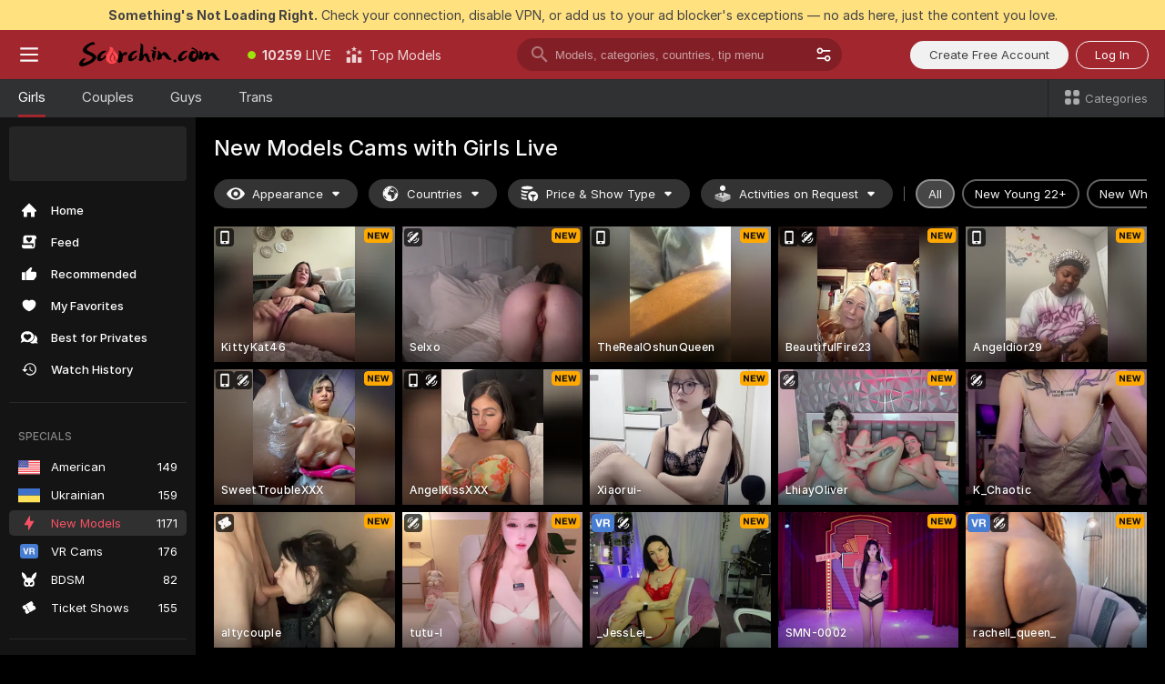

--- FILE ---
content_type: text/html; charset=utf-8
request_url: https://scorchin.com/girls/new?action=showTokensGiveawayModalDirectLink&affiliateId=220126ydmeppymyrm1ull93yn6v65iy3rettrtm455wzmyg8s4fs70r7t658rvdd&landing=goToTheTag&realDomain=go.scorchin.com&sourceId=youjizz&stripbotVariation=NullWidget&userId=f1bc03569025cd4b84cc2034e14895a7d9375953ce101e23ee44825704d68adb
body_size: 97748
content:
<!doctype html><html lang="en"><head><meta charset="utf-8"><script>!function(){"use strict";!function(){var e=window.CSP_REPORT_URI;if(e){var i=new Set;document.addEventListener("securitypolicyviolation",(function(t){if("undefined"!=typeof fetch){var r=function(e){var i=e.violatedDirective&&-1!==e.violatedDirective.indexOf("eval"),t=e.effectiveDirective&&-1!==e.effectiveDirective.indexOf("eval"),r=e.sample&&-1!==e.sample.indexOf("eval");if(!e.blockedURI&&(i||t)||r)return"eval";if("string"==typeof e.blockedURI)try{return new URL(e.blockedURI).hostname}catch(i){return e.blockedURI}return null}(t);r&&i.has(r)||(r&&i.add(r),fetch(e,{method:"POST",headers:{"Content-Type":"application/json"},body:JSON.stringify({blockedURL:t.blockedURI,columnNumber:t.columnNumber,disposition:t.disposition,documentURL:t.documentURI,effectiveDirective:t.effectiveDirective,lineNumber:t.lineNumber,originalPolicy:t.originalPolicy,referrer:t.referrer,sample:t.sample,sourceFile:t.sourceFile,statusCode:t.statusCode})}).catch((function(e){return console.error("Error sending CSP report:",e)})))}}))}}()}()</script><title>New Models Free Live Sex Cams with Naked Girls | Scorchin</title><meta data-helmet="1" property="og:title" content="New Models Free Live Sex Cams with Naked Girls"><meta data-helmet="1" property="og:description" content="Watch LIVE these hot babes in New Models sex cams. ❤️ Enter their naked chat now and enjoy the show for FREE! 🔥"><meta data-helmet="1" name="description" content="Watch LIVE these hot babes in New Models sex cams. ❤️ Enter their naked chat now and enjoy the show for FREE! 🔥"><meta data-helmet="1" name="robots" content="index, follow, max-snippet:-1, max-video-preview:-1, max-image-preview:large"><script>window.ANALYTICS_CDN='https://assets.strpssts-ana.com/assets/'</script><meta name="theme-color" content="#303133"><meta http-equiv="Cache-Control" content="no-cache"><meta name="apple-mobile-web-app-capable" content="yes"><meta name="viewport" content="width=device-width,initial-scale=1"><meta name="RATING" content="RTA-5042-1996-1400-1577-RTA"><meta name="RATING" content="mature"><meta name="google" content="notranslate"><meta name="msapplication-square70x70logo" content="https://assets.striiiipst.com/assets/icons/mstile-70x70_scorchin.com.png?v=c4eb2254"><meta name="msapplication-square150x150logo" content="https://assets.striiiipst.com/assets/icons/mstile-150x150_scorchin.com.png?v=c4eb2254"><meta name="msapplication-square270x270logo" content="https://assets.striiiipst.com/assets/icons/mstile-270x270_scorchin.com.png?v=c4eb2254"><meta name="msapplication-wide310x150logo" content="https://assets.striiiipst.com/assets/icons/mstile-310x150_scorchin.com.png?v=c4eb2254"><meta name="msapplication-square310x310logo" content="https://assets.striiiipst.com/assets/icons/mstile-310x310_scorchin.com.png?v=c4eb2254"><style>:root{--primary:#a2262e;--primary-light:#fa5365;--primary-dark:#912229;--primary-border:#a2262e;--primary-modal:#a2262e;--primary-gradient:#a2262e;--header-logo-aspect-ratio:5.000;--footer-logo-aspect-ratio:5.000}.adblocker-notification{display:flex;position:relative;width:100vw;padding:8px 16px;background:#ffe180;color:#434343;z-index:10002;justify-content:center}</style><style>.disable-transition *{transition:none!important}</style><link rel='preload' href='https://assets.striiiipst.com/assets/bootstrap_dark.c8b5ec10a4254a07.css' as='style'><link media='screen and (max-width:1279px)' rel='preload' href='https://assets.striiiipst.com/assets/bootstrap_dark_mobile.c8b5ec10a4254a07.css' as='style'><link rel="preload" href="https://assets.striiiipst.com/assets/common/fonts/Inter-Regular.woff2?v=4.1" as="font" type="font/woff2" crossorigin="anonymous"><link rel="preload" href="https://assets.striiiipst.com/assets/common/fonts/Inter-Medium.woff2?v=4.1" as="font" type="font/woff2" crossorigin="anonymous"><link rel="preload" href="https://assets.striiiipst.com/assets/common/fonts/Inter-Bold.woff2?v=4.1" as="font" type="font/woff2" crossorigin="anonymous"><script>window.SPLIT_STYLE_CHUNKS={"settings_theme.2d7c516664bd90c6.css":true,"studios_theme.b04a5cfe04fa796b.css":true,"models_theme.1ef9f998260bb266.css":true,"70930_theme.d730bc5ae657ccef.css":true,"about_theme.195ef9760504ffd4.css":true,"model-about_theme.7636af21f9299c8c.css":true,"bootstrap_theme.c8b5ec10a4254a07.css":true,"82770_theme.a7cd0a9c6e0c0594.css":true,"viewcam_theme.ae8a3279bb209f0a.css":true}</script><script>var PWA_API_DISCOVER_HOST="",AMPLITUDE_ALTERNATIVE_URL="loo3laej.com",AMPLITUDE_SR_CONFIG_ALTERNATIVE_URL="https://sr-client-cfg.amplitude.com/config",AMPLITUDE_SR_TRACK_ALTERNATIVE_URL="https://api-sr.amplitude.com/sessions/v2/track",ALTKRAFT_TOKEN="kfvhQPLZdst-3617045b97e5b4a1",FIREBASE_API_KEY="AIzaSyC8HXmH6EMTJ-zwRr4DSJoLThqyCp-cdgM",FIREBASE_PROJECT_ID="superchat-2d0d0",FIREBASE_MESSAGE_SENDER_ID="685102796556",ALTKRAFT_TOKEN_V3="2552uptpfSWT-3617045b97e5b4a1",VAPID_KEY_V3="BHmBXjSJ4uenluBFzVz2Yh3kiclqnT_gFyheaS9W3AE_SFXgX7ntwu6jW3GjAhPc01h9KkCn8gwkxCfm3uAo8DU",AMPLITUDE_KEY="19a23394adaadec51c3aeee36622058d",RELEASE_VERSION="11.5.9",GOOGLE_CLIENT_ID="496975381147-lnam683jun41jc8uaglmccl4vbv2js28.apps.googleusercontent.com",HAS_TWITTER_AUTH=!0,GTAG_TRACK_ID="UA-63657136-5",GTAG_TRACK_TYPE="UA",SITE_NAME="Scorchin",SENTRY_DSN="https://d8629522213649e7a4e0b63d14e1dc5f@sentry-public.stripchat.com/9",SENTRY_TRACES_SAMPLE_RATE="0.01",ERROR_REPORTING_ENABLED=true,LIGHT_LOGO_URL="",HEADER_LOGO_URL="https://assets.striiiipst.com/assets/icons/headerlogo_scorchin.com.png?v=0e897938",FOOTER_LOGO_URL="https://assets.striiiipst.com/assets/icons/footerlogo_scorchin.com.png?v=0e897938",APP_ICON_URL="https://assets.striiiipst.com/assets/icons/appicon_scorchin.com.png?v=c4eb2254",META_OG_IMAGE_URL="",WATERMARK_URL="https://assets.striiiipst.com/assets/icons/watermark_scorchin.com.png?v=0e897938",WHITE_LABEL_ID="scorchincom",IS_XHL_WL=!1,DEPLOY_ENV="production",WHITE_LABEL_HOST="scorchin.com",WHITE_LABEL_REDIRECT_URL="",THEME_ID="dark",CANONICAL_DOMAIN_NAME="",CANONICAL="https://stripchat.com",WEB_PUSH_ID="web.com.supportlivecam",MODELS_REGISTRATION_URL="https://go.scorchin.com/signup/model?targetDomain=stripchat.com&userId=f1bc03569025cd4b84cc2034e14895a7d9375953ce101e23ee44825704d68adb&sourceId=scorchin.com",STUDIOS_REGISTRATION_URL="https://go.scorchin.com/?targetDomain=stripchat.com&userId=f1bc03569025cd4b84cc2034e14895a7d9375953ce101e23ee44825704d68adb&sourceId=scorchin.com&path=/signup/studio",WEBMASTERS_REGISTRATION_URL="https://stripcash.com/sign-up/?userId=f1bc03569025cd4b84cc2034e14895a7d9375953ce101e23ee44825704d68adb",DEFAULT_INDEX_TAG_URL="girls",I18N_POSTFIX="",IS_I18N_SEO_IGNORE_CROWDIN=!1,IS_STREAMING_AVAILABLE=!1,IS_WL_PIXELATED=!1,IS_PIXELATED_STREAM_ENABLED=!1,IS_TAG_BASED_WL=!1,IS_HIDE_CONTENT=!1,UI_OVERRIDE="default",IS_ALT_WL=!1,SOCIAL_URLS={twitter:"https://twitter.com/ScorchinCams",instagram:"",snapchat:"",facebook:""}</script><script>!function(){var t="onErrorLoadScript=1";window.addEventListener("error",(function(e){var n=e.target;if(n&&n instanceof HTMLScriptElement&&"app"===n.getAttribute("data-stripchat-script")){var o=new Date(Date.now()+6e4);try{-1===document.cookie.indexOf(t)&&(document.cookie=t+";path=/;expires="+o.toUTCString(),setTimeout((function(){return location.reload()}),3e3))}catch(t){console.warn(t)}}}),!0)}()</script><script>var _jipt=[];_jipt.push(["project","stripchat"]),function(){var subdomainMatch=/^(ar|br|cs|da|de|es|fi|fr|el|hr|hu|id|it|ita|ja|ko|nl|no|pl|pol|pt|ro|ru|sk|sv|tr|vi|zh|ua|zt|th|ms|bn)(?=\..+\.).+/i.exec(location.hostname),aliasLocales={pol:"pl",ita:"it"},i18nScript="https://assets.striiiipst.com/assets/translations_en.b46622df61bc1b.js",canvasPerformanceTest="https://assets.striiiipst.com/assets/canvas-performance-test.js";!function(){"use strict";var n={d:function(t,e){for(var i in e)n.o(e,i)&&!n.o(t,i)&&Object.defineProperty(t,i,{enumerable:!0,get:e[i]})},o:function(t,n){return Object.prototype.hasOwnProperty.call(t,n)}},t={};function e(t,n){window.SUBDOMAIN="en";try{if(/crowdinInContext=1/.test(document.cookie))return void(window.SUBDOMAIN="aa")}catch(t){console.warn(t)}t&&t.length>1&&(window.SUBDOMAIN=n[t[1]]||t[1])}function r(){try{document&&document.documentElement&&/(?:^|;\s*)c=/.test(document.cookie)&&document.documentElement.classList.add("cookie-accepted")}catch(t){}}function i(){if(window.LEGACY=!1,-1!==location.search.indexOf("es-legacy"))window.LEGACY=!0;else if(-1!==location.search.indexOf("es-modern"))window.LEGACY=!1;else try{if(!("IntersectionObserver"in window&&"Promise"in window&&"fetch"in window&&"WeakMap"in window&&"fromEntries"in Object&&"finally"in Promise.prototype))throw{};eval("const a = async ({ ...rest } = {}) => rest; let b = class {};"),window.LEGACY=!1}catch(t){window.LEGACY=!0}if(window.LEGACY)try{(new Image).src="/pixel/static/legacy?t=".concat(Date.now())}catch(t){}}function o(t){var n=t,e=null,i=function(){},r=function(t){};return"en"!==window.SUBDOMAIN&&(n=n.replace("_en","_"+window.SUBDOMAIN)),window.I18N_POSTFIX&&"default"!==window.I18N_POSTFIX&&(n=n.replace("translations","translations_"+window.I18N_POSTFIX)),"aa"===window.SUBDOMAIN&&(e="//cdn.crowdin.com/jipt/jipt.js"),window.I18N_SCRIPT_PROMISE=new Promise((function(t,n){i=t,r=n})),{i18nScript:n,jiptScript:e,resolveI18nPromise:i,rejectI18nPromise:r}}function c(){window.BUNDLE_LOAD_METRICS={resources:{},build:Date.now()};var t=/\/([\w-]+)\.\w{10,20}\.js/;function n(n){var e=n.src,i=n.startTime,r=n.isError;if(e){var o=Date.now()-i,c=e.match(t),a=c?c[1]:e;window.BUNDLE_LOAD_METRICS.resources[a]={error:r,time:o}}}return{injectScript:function(t){var e=t.src,i=t.onLoad,r=t.onError,o=t.fetchPriority,c=Date.now(),a=document.createElement("script");a.setAttribute("data-stripchat-script","app"),a.setAttribute("data-stripchat-script","app"),a.addEventListener("load",(function(){null==i||i(e),n({src:e,startTime:c,isError:!1})})),a.addEventListener("error",(function(t){null==r||r(t.error),n({src:e,startTime:c,isError:!0})})),o&&(a.fetchPriority?a.fetchPriority=o:"high"===o&&function(t){var n=document.createElement("link");n.rel="preload",n.as="script",n.href=t,document.head.appendChild(n)}(e)),a.async=!0,a.src=e,document.head.appendChild(a)}}}function a(t,n,a,s){e(t,s),i(),r(),window.STATIC_PATH_REPLACED="https://assets.striiiipst.com/assets";var d=o(n),w=d.i18nScript,u=d.jiptScript,l=d.resolveI18nPromise,p=d.rejectI18nPromise,f=c().injectScript;function m(){window.IS_LOADED=!0}window.HANDLE_LATE_LOADABLE_SCRIPT=function(t){f({src:t})},f({src:w,onLoad:function(){return l()},onError:function(t){return p(t)}}),u&&f({src:u}),f({src:a}),window.IS_LOADED=!1,"complete"===document.readyState?m():window.addEventListener("load",m)}a(subdomainMatch,i18nScript,canvasPerformanceTest,aliasLocales)}()}()</script><script async data-stripchat-script="app" fetchpriority="high" src='https://assets.striiiipst.com/assets/corejs-75349.9e240b24a5ffbb27.js'></script><script async data-stripchat-script="app" fetchpriority="high" src='https://assets.striiiipst.com/assets/redux-48526.e096bd9b05468601.js'></script><script async data-stripchat-script="app" fetchpriority="high" src='https://assets.striiiipst.com/assets/vendors-66831.b9d59b28c4bf5576.js'></script><script async data-stripchat-script="app" fetchpriority="high" src='https://assets.striiiipst.com/assets/main.2864b5f994fc523f.js'></script><script async data-stripchat-script="app" fetchpriority="high" src='https://assets.striiiipst.com/assets/react-65374.2c809e0d42ef8fab.js'></script><script async data-stripchat-script="app" fetchpriority="high" src='https://assets.striiiipst.com/assets/redux-33349.fe7bd84d566cd749.js'></script><script async data-stripchat-script="app" fetchpriority="high" src='https://assets.striiiipst.com/assets/vendors-6370.fef4d473a8ef7e0d.js'></script><script async data-stripchat-script="app" fetchpriority="high" src='https://assets.striiiipst.com/assets/bootstrap.a535dc580d943f5c.js'></script><script async data-stripchat-script="app" src='https://assets.striiiipst.com/assets/offlineModels.9407a36b44c8512a.js'></script><script>window.SSR_ICONS = ["menu","dot","best-models","search-3","filter","menu-mobile","sort","categories-2","close-2","close-3","home","feed","recommended","favorited","locked","watch-history","lightning","badge-vr-ds","bunny-mask","ticket-ds","interactive-toy-ds","mobile","sparks","categories-ds","i18n","close-arrow","eye-ds","globe-ds","tokens-stripchat-logo-ds","joystick-vert-ds","triangle-arrow-down-ds","x-logo-ds"]</script><script>!function(){"use strict";var t,n,o="http://www.w3.org/2000/svg",e=!1,a=[],c=function(){var n;t||((t=document.getElementById("svgDefs"))||((t=document.createElementNS(o,"defs")).id="svgDefs",(n=document.createElementNS(o,"svg")).style.display="none",n.appendChild(t)),document.body.appendChild(n))},r=function(o,r){n||(n=document.createDocumentFragment()),n.appendChild(o),r&&a.push(r),e||(requestAnimationFrame((function(){n&&(c(),t.appendChild(n),a.forEach((function(t){return t()})),a=[],n=void 0,e=!1)})),e=!0)},s=!1,i={},u=function(t){var n=i[t];(null==n?void 0:n.svgData)&&function(t,n,e){var a=t[0],c=t[1],s=document.createElementNS(o,"symbol");s.id="".concat("icons","-").concat(n),s.innerHTML=a,s.setAttribute("viewBox",c),r(s,e)}(n.svgData,t,(function(){n.callbacks.forEach((function(t){return t()})),n.callbacks=[],n.errorCallbacks=[],delete n.svgData,n.status="rendered"}))},d=function(t,n,o){try{var e=i[t]||{status:"init",callbacks:[],errorCallbacks:[]};if(i[t]=e,"rendered"===e.status)return void(null==n||n());n&&e.callbacks.push(n),o&&e.errorCallbacks.push(o),"init"===e.status&&(e.status="loading",function(t,n,o){var e="".concat(window.STATIC_PATH_REPLACED,"/svg-icons/").concat(t,".json?").concat("6c948f2f");if("undefined"==typeof fetch){var a=new XMLHttpRequest;a.open("GET",e),a.onload=function(){200!==a.status&&o(Error("Cannot load ".concat(t,". Status ").concat(a.status)));try{var e=JSON.parse(a.responseText);n(e)}catch(n){o(Error("Cannot parse ".concat(t," json")))}},a.onerror=function(){return o(Error("Cannot load ".concat(t)))},a.send()}else fetch(e,{priority:"low"}).then((function(t){if(!t.ok)throw Error("Status ".concat(t.status));return t.json()})).then((function(t){n(t)})).catch((function(n){o(Error("Cannot load ".concat(t,". ").concat(null==n?void 0:n.message)))}))}(t,(function(n){e.status="loaded",e.svgData=n,s&&u(t)}),(function(n){e.errorCallbacks.forEach((function(t){return t(n)})),delete i[t]})))}catch(t){console.error(t)}},l=function(){if(!s){s=!0;try{Object.keys(i).filter((function(t){var n;return"loaded"===(null===(n=i[t])||void 0===n?void 0:n.status)})).forEach((function(t){u(t)}))}catch(t){console.error(t)}}};window.SSR_ICONS&&window.SSR_ICONS.forEach((function(t){return d(t)})),"loading"!==document.readyState&&l(),window.svgLoader={importIcon:d,onDomReady:l}}()</script><script>window.CONFIG_PRELOADER_SSR_DATA = {"mode":"guest"};</script><script>!function(){"use strict";var n,t=new RegExp("(?:^|;\\s*)".concat("avStartedAt","=([^;]*)")),e=function(){try{var n=function(n){var e=n.match(t);return(null==e?void 0:e[1])?decodeURIComponent(e[1]):null}(document.cookie);return null!=n&&!Number.isNaN(n)&&new Date(n).getTime()>0?n:null}catch(n){return null}},i=function(n,t){var e=t.requestPath;return n.get("/v3/config/initial-dynamic",{requestPath:e},{withResponseHeaders:!0})},r={5:"ServerError",4:"ClientError"},a="NetworkError",o=function(n){var t;return null!==(t=r[Math.floor(n/100)])&&void 0!==t?t:a},c=(n="/api/front",{get:function(t,e){var i=arguments.length>2&&void 0!==arguments[2]?arguments[2]:{},r=i.headers,c=i.withResponseHeaders,s=new Headers;if(s.append("Accept","application/json"),s.append("Front-Version",window.RELEASE_VERSION||""),r){var u=function(n){var t=r[n];Array.isArray(t)?t.forEach((function(t){return s.append(n,t)})):t&&s.append(n,t)};for(var f in r)u(f)}var d=n+t;if(e&&"object"==(void 0===e?"undefined":e&&"undefined"!=typeof Symbol&&e.constructor===Symbol?"symbol":typeof e)){var l=new window.URLSearchParams;for(var h in e){var g=e[h];g&&l.append(h,"".concat(g))}d+="?".concat(l.toString())}return fetch(d,{headers:s}).catch((function(n){throw Object.assign(n,{name:a,source:"preloaderApi"})})).then((function(n){if(!n.ok){var t=Error("".concat(n.status," ").concat(n.statusText));throw Object.assign(t,{name:o(n.status),source:"preloaderApi"}),t}return n.json().then((function(t){return c?Object.assign(t,{responseHeaders:Object.fromEntries(n.headers.entries())}):t}))}))}});window.configPreloaderCache=function(){var n=window.CONFIG_PRELOADER_SSR_DATA;delete window.CONFIG_PRELOADER_SSR_DATA;var t={};if("guest"===(null==n?void 0:n.mode)){var r={requestPath:window.location.pathname},a=i(c,r);a.catch((function(){})),t.initialDynamicConfigPromise={promise:a,params:r}}else if("user"===(null==n?void 0:n.mode)){var o={requestPath:window.location.pathname},s=i(c,o),u={avStartedAt:e()||void 0},f=c.get("/v3/config/dynamic",u,{withResponseHeaders:!0,ssrCache:function(n){return n.requestInfo,null}}),d=s.then((function(n){var t=n.initialDynamic.jwtToken;return t?function(n){var t=arguments.length>1&&void 0!==arguments[1]?arguments[1]:{};return n.get("/abtests/config",{},{withJwtAuth:!0,headers:t})}(c,{Authorization:t}):null})),l={isTagBasedWl:n.isTagBasedWl},h=s.then((function(n){var t=n.initialDynamic.jwtToken;return function(n,t){var e=arguments.length>2&&void 0!==arguments[2]?arguments[2]:{};return n.get("/tags/config/dynamic",t,{headers:e,withJwtAuth:!0,ssrCache:function(n){return n.requestInfo,null}})}(c,l,t?{Authorization:t}:{})}));s.catch((function(){})),f.catch((function(){})),d.catch((function(){})),h.catch((function(){})),t.staticConfig=n.staticConfig,t.featuresConfig=n.featuresConfig,t.initialStaticConfig=n.initialStaticConfig,t.tagsStaticConfig=n.tagsStaticConfig,t.abTestsConfig=n.abTestsConfig,t.initialDynamicConfigPromise={promise:s,params:o},t.dynamicConfigPromise={promise:f,params:u},t.abTestsServerPromise=d,t.dynamicTagsConfigPromise={promise:h,params:l}}return t}()}()</script><link rel="manifest" href="/manifest.json"><link data-helmet="1" rel="alternate" href="https://stripchat.com/girls/new" hreflang="x-default"><link data-helmet="1" rel="alternate" href="https://stripchat.com/girls/new" hreflang="en"><link data-helmet="1" rel="alternate" href="https://de.stripchat.com/girls/new" hreflang="de"><link data-helmet="1" rel="alternate" href="https://fr.stripchat.com/girls/new" hreflang="fr"><link data-helmet="1" rel="alternate" href="https://es.stripchat.com/girls/new" hreflang="es"><link data-helmet="1" rel="alternate" href="https://ita.stripchat.com/girls/new" hreflang="it"><link data-helmet="1" rel="alternate" href="https://nl.stripchat.com/girls/new" hreflang="nl"><link data-helmet="1" rel="alternate" href="https://pt.stripchat.com/girls/new" hreflang="pt"><link data-helmet="1" rel="alternate" href="https://br.stripchat.com/girls/new" hreflang="pt-BR"><link data-helmet="1" rel="alternate" href="https://el.stripchat.com/girls/new" hreflang="el"><link data-helmet="1" rel="alternate" href="https://ua.stripchat.com/girls/new" hreflang="uk"><link data-helmet="1" rel="alternate" href="https://pol.stripchat.com/girls/new" hreflang="pl"><link data-helmet="1" rel="alternate" href="https://ru.stripchat.com/girls/new" hreflang="ru"><link data-helmet="1" rel="alternate" href="https://ro.stripchat.com/girls/new" hreflang="ro"><link data-helmet="1" rel="alternate" href="https://hu.stripchat.com/girls/new" hreflang="hu"><link data-helmet="1" rel="alternate" href="https://cs.stripchat.com/girls/new" hreflang="cs"><link data-helmet="1" rel="alternate" href="https://hr.stripchat.com/girls/new" hreflang="hr"><link data-helmet="1" rel="alternate" href="https://sk.stripchat.com/girls/new" hreflang="sk"><link data-helmet="1" rel="alternate" href="https://no.stripchat.com/girls/new" hreflang="no"><link data-helmet="1" rel="alternate" href="https://sv.stripchat.com/girls/new" hreflang="sv"><link data-helmet="1" rel="alternate" href="https://da.stripchat.com/girls/new" hreflang="da"><link data-helmet="1" rel="alternate" href="https://fi.stripchat.com/girls/new" hreflang="fi"><link data-helmet="1" rel="alternate" href="https://ja.stripchat.com/girls/new" hreflang="ja"><link data-helmet="1" rel="alternate" href="https://ko.stripchat.com/girls/new" hreflang="ko"><link data-helmet="1" rel="alternate" href="https://zh.stripchat.com/girls/new" hreflang="zh"><link data-helmet="1" rel="alternate" href="https://zt.stripchat.com/girls/new" hreflang="zh-Hant"><link data-helmet="1" rel="alternate" href="https://th.stripchat.com/girls/new" hreflang="th"><link data-helmet="1" rel="alternate" href="https://bn.stripchat.com/girls/new" hreflang="bn"><link data-helmet="1" rel="alternate" href="https://id.stripchat.com/girls/new" hreflang="id"><link data-helmet="1" rel="alternate" href="https://ms.stripchat.com/girls/new" hreflang="ms"><link data-helmet="1" rel="alternate" href="https://vi.stripchat.com/girls/new" hreflang="vi"><link data-helmet="1" rel="alternate" href="https://ar.stripchat.com/girls/new" hreflang="ar"><link data-helmet="1" rel="alternate" href="https://tr.stripchat.com/girls/new" hreflang="tr"><link data-helmet="1" rel="preconnect" href="https://edge-hls.doppiocdn.com"><link data-helmet="1" rel="canonical" href="https://stripchat.com/girls/new"><link rel='stylesheet' data-href='bootstrap_theme.c8b5ec10a4254a07.css' href='https://assets.striiiipst.com/assets/bootstrap_dark.c8b5ec10a4254a07.css'><link media='screen and (max-width:1279px)' rel='stylesheet' data-href='bootstrap_theme_mobile.c8b5ec10a4254a07.css' href='https://assets.striiiipst.com/assets/bootstrap_dark_mobile.c8b5ec10a4254a07.css'><link rel="icon" sizes="16x16" href="https://assets.striiiipst.com/assets/icons/favicon-16x16_scorchin.com.png?v=c4eb2254"><link rel="icon" sizes="32x32" href="https://assets.striiiipst.com/assets/icons/favicon-32x32_scorchin.com.png?v=c4eb2254"><link rel="icon" sizes="196x196" href="https://assets.striiiipst.com/assets/icons/favicon-196x196_scorchin.com.png?v=c4eb2254"><link rel="icon" sizes="512x512" href="https://assets.striiiipst.com/assets/icons/favicon-512x512_scorchin.com.png?v=c4eb2254"><link rel="mask-icon" href="https://assets.striiiipst.com/assets/icons/mask-icon_scorchin.com.png"><link rel="apple-touch-icon" sizes="120x120" href="https://assets.striiiipst.com/assets/icons/apple-touch-icon-120x120_scorchin.com.png?v=c4eb2254"><link rel="apple-touch-icon" sizes="152x152" href="https://assets.striiiipst.com/assets/icons/apple-touch-icon-152x152_scorchin.com.png?v=c4eb2254"><link rel="apple-touch-icon" sizes="167x167" href="https://assets.striiiipst.com/assets/icons/apple-touch-icon-167x167_scorchin.com.png?v=c4eb2254"><link rel="apple-touch-icon" sizes="180x180" href="https://assets.striiiipst.com/assets/icons/apple-touch-icon-180x180_scorchin.com.png?v=c4eb2254"><link rel="dns-prefetch" href="//img.strpst.com"><link rel="preconnect" href="//img.strpst.com"><link rel="preconnect" href="/api/front"></head><body class="disable-transition"><!--
    release_version: 11.5.9
    branch: production
    revision: 7fce9e8e6f24fda2cba479e4f52ade267022d8e7
    template_version: 0f0ae1b7
  --><script>window.svgLoader.onDomReady()</script><script>!function(){"use strict";for(var e={SIGNUP:"signup",LOGIN:"login",FAN_CLUB_SUBSCRIPTION:"fanClubSubscription"},t=/^(http|https):\/\/([^/]*)(xhamster(live)?|strip(dev|chat))\.(com|local|dev)\/?/,o={AUTO_SPY:"autoSpy",COPY_GIFT_LINK:"copyGiftLink",SHOW_INSTALL_PWA_MODAL:"showInstallPwaModal",TWO_FACTOR_AUTHORIZATION:"2fa",GOLD_MEMBERSHIP_SUBSCRIBE_DIRECT_LINK:"goldMembershipSubscribeDirectLink",SIGN_UP_MODAL_DIRECT_LINK:"signUpModalDirectLink",SIGN_UP_PREFILLED:"signUpPrefilled",SIGN_UP_MODAL_DIRECT_LINK_INTERACTIVE:"signUpModalDirectLinkInteractive",SIGN_UP_MODAL_DIRECT_LINK_INTERACTIVE_CLOSE:"signUpModalDirectLinkInteractiveClose",SHOW_TOKENS_GIVEAWAY_MODAL_DIRECT_LINK:"showTokensGiveawayModalDirectLink",CARD_VERIFICATION_BONUS_PACKAGE:"cardVerificationBonusPackage",BUY_TOKENS_PROMO:"buyTokensPromo",SIGN_UP_PROMO:"signUpPromo",MODEL_FILTER_APPLY_SORT_BY:"sortBy",MODEL_CHAT_TAB_TOGGLE:"toggleTab",PERSONAL_NOTIFICATIONS:"personalNotifications",OPEN_NOTIFICATIONS_CENTER:"openNotificationsCenter",INVISIBLE_MODE:"invisibleMode",REDEEM_CODE:"redeemCode",OPEN_CHAT:"openChat",OPEN_PRIVATE_MODAL:"openPrivateModal",OPEN_FAN_CLUB_MODAL:"openFanClubModal",OPEN_SEND_TIP_DIALOG:"openSendTipDialog",OPEN_BUY_TOKENS_MODAL:"openBuyTokensModal",OPEN_GUEST_ON_BORDING:"openGuestOnBoarding",LOGIN_BY_LINK:"loginByLink",CONNECT_STUDIO:"connectStudio",EXTRA_VERIFICATION:"extraVerification",OPEN_AGE_VERIFICATION:"openAgeVerification",MAIN_PERSON_EMAIL_VERIFICATION:"connectMainPerson",TWITTER_AUTH:"twitterAuth",GOOGLE_AUTH:"googleAuthorization",OPEN_CONFIRM_CONNECT_TO_STUDIO_MODAL:"openConfirmConnectToStudioModal",USERNAME_NOT_ALLOWED:"usernameNotAllowed",SHOW_STREAMING_APP_MODAL:"showStreamingAppModal"},n={},i=location.search.substring(1).split("&"),_=0;_<i.length;_++){var r=i[_].split("=");n[r[0]]=r[1]}var a=function(e,t){if(!t)return!1;for(var o=Object.keys(e),n=0;n<o.length;n++)if(e[o[n]]===t)return!0;return!1},I=!1;try{I=document.cookie.indexOf("isVisitorsAgreementAccepted=1")>=0}catch(e){console.warn(e)}var O=function(){var i=n.affiliateId||localStorage.getItem("affiliateId"),_=n.userId,r=n.sauid,I=n.action,O=n.showModal,N=a(o,I)||a(e,O);if(i||_||N||r)return!0;var E=document.referrer,T=!1;try{(function(e,t){if(!e)return!1;try{var o=new URL(e),n=new URL(t);return o.host===n.host}catch(e){return!1}})(E,location.href)&&(T=!0)}catch(e){return!1}return t.test(E)&&!T}(),N=/^\/buy-tokens(\/(success|failure))?\/?$/.test(window.location.pathname);!n.agev&&(I||O||N)&&document.body.classList.add("visitor-agreement-hidden")}()</script><script>!function(){"use strict";var e=!1,n=function(e,n,d){var o=document.createElement("div");return o.className=n,d&&(o.id=d),e.appendChild(o),o};function d(){if(!e&&(e=!0,!("__PRELOADED_STATE__"in window)))for(var d=n(document.body,"loader","body_loader"),o=n(d,"fading-circle centered"),c=1;c<=12;c++)n(o,"loader-circle".concat(c," loader-circle"))}window.initLoader=d,document.addEventListener("DOMContentLoaded",d,{once:!0})}()</script><script>!function(){function o(o,i){var n=[o,"expires=Thu, 01 Jan 1970 00:00:00 GMT"];i&&n.push("domain="+i),document.cookie=n.join(";"),n.push("path=/"),document.cookie=n.join(";")}var i,n,e,t,a,l,c=0;try{c=document.cookie.length}catch(o){console.warn(o)}var r=c>=5e3;(c>=4e3||r)&&(r&&function(){for(var i=document.cookie.split(";"),n=location.hostname,e=0;e<i.length;e++){var t=i[e].split("=")[0].trim()+"=";o(t,null),o(t,n),o(t,"."+n);for(var a=0;!((a=n.indexOf(".",a+1))<0);)o(t,n.substring(a)),o(t,n.substring(a+1))}}(),n=(i={limit:5,interval:1e3,payload:{size:c},callback:function(){r&&document.location.reload()}}).payload,e=i.limit,t=i.interval,a=i.callback,l=0,function o(){if(!(++l>=e)){if(!window.__log)return void setTimeout(o,t);window.__log("error","Cookie limit exceeded",n).finally(a)}}())}()</script><svg style="height:0;width:0;display:block"><defs><symbol id="site_logo_header" viewBox="0 0 1250 250"><image href="https://assets.striiiipst.com/assets/icons/headerlogo_scorchin.com.png?v=0e897938"></image></symbol><symbol id="site_logo_footer" viewBox="0 0 1250 250"><image href="https://assets.striiiipst.com/assets/icons/footerlogo_scorchin.com.png?v=0e897938"></image></symbol></defs></svg><div id="agreement-root"><div class="full-cover modal-wrapper visitors-agreement-modal"><div class="modal-content modal-header-none"><div class="background-wrapper hide-gender-switcher"><div class="visitors-agreement-bg-gradient"><div class="visitors-agreement-bg-gradient__gender visitors-agreement-bg-gradient__gender--no-gender"></div></div><div class="content-wrapper"><div class="content-container"><div class="site-logo-wrapper site-logo-wrapper-girls"><div class="header-logo header-logo-no-responsive"><svg><use xlink:href="#site_logo_header"></use></svg></div></div><div class="site-description">We are creating a better experience for 18+ LIVE entertainment. Join our open-minded community &amp; start interacting now for FREE.</div><button autofocus="" class="btn btn-apply-alter btn-inline-block btn-large btn-visitors-agreement-accept" type="button">I&#x27;m Over 18</button><div class="agreement-terms"><span class="">By entering and using this website, you confirm you’re over 18 years old and agree to be bound by the <a rel="nofollow" href="/terms">Terms of Use</a> and <a rel="nofollow" href="/privacy">Privacy Policy</a></span> <span class=""><a rel="nofollow" href="/2257">18 U.S.C. 2257 Record-Keeping Requirements Compliance Statement.</a></span><br/>If you provide sensitive personal data, by entering the website, you give your explicit consent to process this data to tailor the website to your preferences.<span class="parental-control">If you’re looking for a way to restrict access for a minor, see our <a rel="nofollow" href="/parental-control"> Parental Control Guide </a></span></div><hr class="visitors-agreement-modal-divider"/></div><div class="content-container"><a class="decline-link visitors-agreement-decline" href="https://google.com/" rel="noopener noreferrer nofollow">Exit Here</a><div class="warnings"><p><span class="">THIS WEBSITE CONTAINS MATERIAL THAT IS <strong>SEXUALLY EXPLICIT</strong>.</span> <span class="">You must be at least eighteen (18) years of age to use this Website, unless the age of majority in your jurisdiction  is greater than eighteen (18) years of age, in which case you must be at least the age of majority in your jurisdiction. Use of this Website is not permitted where prohibited by law.</span></p><p><span class="">This Website also requires the use of cookies. More information about our cookies can be found at our <a rel="nofollow" href="/privacy">Privacy Policy</a>. BY ENTERING THIS WEBSITE AND USING THIS WEBSITE YOU AGREE TO THE USE OF COOKIES AND ACKNOWLEDGE THE PRIVACY POLICY.</span><br/>All models were 18 and over at the time of the creation of such depictions.</p></div><div class="label-link-block"><a href="https://www.rtalabel.org/?content=validate&amp;ql=b9b25de5ba5da974c585d9579f8e9d49&amp;rating=RTA-5042-1996-1400-1577-RTA" class="label-link" target="_blank" rel="noopener noreferrer nofollow" aria-label="RTA"><img alt="rta-logo" class="icon icon-rta-logo icon-static" src="https://assets.striiiipst.com/assets/common/images/static-icons/rta-logo.png"/></a><div class="label-link"><img alt="safe-labeling" class="icon icon-safe-labeling icon-static" src="https://assets.striiiipst.com/assets/common/images/static-icons/safe-labeling.png"/></div><a href="https://www.asacp.org/?content=validate&amp;ql=b9b25de5ba5da974c585d9579f8e9d49" class="label-link" target="_blank" rel="noreferrer noopener nofollow" aria-label="ASACP"><img alt="asacp" class="icon icon-asacp icon-static" src="https://assets.striiiipst.com/assets/common/images/static-icons/asacp.png"/></a><a href="https://pineapplesupport.org/about-pineapple-support/" class="label-link" target="_blank" rel="noreferrer noopener nofollow" aria-label="Go to Pineapple support"><img alt="pineapple-support" class="icon icon-pineapple-support icon-static" src="https://assets.striiiipst.com/assets/common/images/static-icons/pineapple-support.png"/></a></div></div></div></div></div></div></div><script>!function(){var e=1>=Math.floor(100*Math.random()),t=function(){return e&&/stripchat|xhamsterlive/.test(location.hostname)},n=document.querySelector(".visitors-agreement-decline");if(n){var r=document.querySelector("html");!document.body.classList.contains("visitor-agreement-hidden")&&(r.classList.add("disable-scroll"),t()&&(document.createElement("img").src="/pixel/agreement/display")),window.__visitorsAgreementDeclineHandler=function(e){if(t()){e.preventDefault();var n=document.createElement("img");n.onload=n.onerror=function(){location.href=e.target.href},n.src="/pixel/agreement/exit"}},n.addEventListener("click",window.__visitorsAgreementDeclineHandler),window.__visitorsAgreementAcceptPixelEvent=function(){t()&&(document.createElement("img").src="/pixel/agreement/ok")};var i=document.querySelector(".btn-visitors-agreement-accept");window.__visitorsAgreementAcceptHandler=function(){r.classList.remove("disable-scroll"),window.__isVisitorsAgreementAcceptedBeforeClientFetched=!0;try{document.cookie="isVisitorsAgreementAccepted=1"}catch(e){console.warn(e)}var e=document.querySelector(".visitors-agreement-modal"),t=e.querySelector(".hide-gender-switcher"),n=e.querySelector('input[name="visitors-agreement-gender-switcher"]:checked');if(n&&!t)try{var i=new Date;localStorage.setItem("18PlusGenderSelected",JSON.stringify(n.value));var o=i.setFullYear(i.getFullYear()+1)-Date.now();localStorage.setItem("18PlusGenderSelected_expires",JSON.stringify(o))}catch(e){console.warn(e)}switch(null==n?void 0:n.value){case"men":window.location.href="/men";break;case"trans":window.location.href="/trans";break;default:document.body.classList.add("visitor-agreement-hidden")}window.__visitorsAgreementAcceptPixelEvent()},i.addEventListener("click",window.__visitorsAgreementAcceptHandler),window.__syncVisitorsAgreementWithApp=function(){n.removeEventListener("click",window.__visitorsAgreementDeclineHandler),i.removeEventListener("click",window.__visitorsAgreementAcceptHandler)}}}()</script><div id="portal-root"></div><!--LEGACY-BROWSER-NOTIFICATION-OPEN--><div id="legacy-browser-notification-root" style="position:relative;z-index:10001"></div><script>!function(){var n,e,t="legacy-browser-notification",o="legacy-browser-notification-text",i="legacy-browser-notification-close",r="notifications.recommendationBrowserForPlaying",a="notifications.recommendationBrowserForSamsungPlaying",c={chrome:{href:"https://www.google.com/chrome/",title:"Google Chrome"},firefox:{href:"https://www.mozilla.org/firefox/new/",title:"Firefox"},safari:{href:"https://www.apple.com/safari/",title:"Safari"}},l="legacyBrowserRecommendationDismissed",s=function(){try{window.localStorage.setItem(l,"true"),window.localStorage.setItem("".concat(l,"_expires"),String(Date.now()+6048e5))}catch(n){}},d=(e=f({[r]:"You’re using an outdated browser. To avoid any problems, we strongly recommend using {#chrome/} or {#firefox/}",[a]:"To avoid any problems with quality, we strongly recommend using {#chrome/}"}[n=/SamsungBrowser/i.test(navigator.userAgent||"")?a:r]),{messageId:n,textHtml:e}),p=d.messageId,m=d.textHtml;function f(n){if(!n)return"";for(var e=n.split(/\{#(chrome|firefox|safari)\/\}/g),t="",o=0;o<e.length;o++){var i=e[o],r=o%2!=0&&i in c;if(o%2==0)i&&(t+=g(i));else if(r){var a=c[i];t+='<a href="'.concat(a.href,'" target="_blank" rel="nofollow noopener noreferrer" style="color:inherit;text-decoration:underline">').concat(g(a.title),"</a>")}}return t}function g(n){return String(n).replace(/&/g,"&amp;").replace(/</g,"&lt;").replace(/>/g,"&gt;").replace(/"/g,"&quot;").replace(/'/g,"&#39;")}window.LEGACY&&!function(){try{var n=window.localStorage.getItem("".concat(l,"_expires"));if(!n)return!1;var e=Number(n);return!Number.isNaN(e)&&(e<Date.now()?(window.localStorage.removeItem(l),window.localStorage.removeItem("".concat(l,"_expires")),!1):null!=window.localStorage.getItem(l))}catch(n){return!1}}()&&(window.I18N_SCRIPT_PROMISE||Promise.resolve()).then((function(){try{var n=window.I18n.trans({messageId:p,currentLocale:window.SUBDOMAIN});return n?f(n):m}catch(n){return m}})).catch((function(){return m})).then((function(n){!function(){try{var n=window.svgLoader;"function"==typeof(null==n?void 0:n.importIcon)&&(n.importIcon("exclamation"),n.importIcon("close-ds"))}catch(n){}}();var e=document.createElement("template");e.innerHTML=function(){var n=arguments.length>0&&void 0!==arguments[0]?arguments[0]:"",e="#434343";return'\n    <div\n      id="'.concat(t,'"\n      role="status"\n      aria-live="polite"\n      style="\n        display:flex;\n        background:').concat("#ffe180",";\n        color:").concat(e,';\n        box-shadow:0 1px 0 rgba(0,0,0,.08);\n        width:100%;\n        flex: 0 0 auto;\n        align-items: flex-start;\n      ">\n\n      <div\n        style="\n          display:flex;\n          flex-direction:row;\n          align-items: flex-start;\n          justify-content:center;\n          gap:0 12px;\n          padding: 4px 0 4px 12px;\n          flex: 1 0 0;\n          align-self: stretch;\n        "\n      >\n        <style>\n          #').concat(o," { font-size: 14px; line-height: 20px; }\n          @media (min-width: 1023px) {\n            #").concat(o,' { font-size: 16px; line-height: 22px; }\n          }\n        </style>\n        <svg \n          viewBox="0 0 24 24" \n          aria-hidden="true" \n          style="\n            width:20px;\n            min-width: 20px;\n            height:20px;\n            color:').concat(e,';\n            display:block;\n            top: 10px;\n            position: relative;\n          ">\n          <use href="#icons-exclamation" xlink:href="#icons-exclamation"></use>\n        </svg>\n        <div\n          id="').concat(o,'"\n          style="\n            color: ').concat(e,';\n            flex-flow: row wrap;\n            gap: 8px 12px;\n            padding-bottom: 8px;\n            padding-top: 8px;\n          "\n        >').concat(n,'</div>\n      </div>\n      <button\n        id="').concat(i,'"\n        type="button"\n        aria-label="Close"\n        style="\n          position:relative;\n          top: 8px;\n          right: 8px;\n          padding-left: 16px;\n          background:transparent;\n          border:0;\n          color:').concat(e,';\n          cursor:pointer;\n          font-size:20px;\n          line-height:1;\n          opacity:.7;\n        "\n      >\n        <svg \n          viewBox="0 0 24 24"\n          aria-hidden="true"\n          style="\n            width:20px;\n            height:20px;\n            display:block;\n            min-width: 20px;\n          ">\n          <use href="#icons-close-ds" xlink:href="#icons-close-ds"></use>\n        </svg>\n      </button>\n    </div>\n  ')}(n).trim();var r=e.content.firstElementChild;if(r&&r instanceof HTMLElement&&!document.getElementById(t)){var a=document.getElementById("legacy-browser-notification-root");if(a)a.appendChild(r);else{var c=document.getElementById("body");(null==c?void 0:c.parentNode)?c.parentNode.insertBefore(r,c):document.body.firstChild?document.body.insertBefore(r,document.body.firstChild):document.body.appendChild(r)}var l=document.getElementById(i);l&&l.addEventListener("click",(function(){var n=document.getElementById(t);n&&(n.style.display="none"),s()}))}}))}()</script><!--LEGACY-BROWSER-NOTIFICATION-CLOSE--><div id="body"><!--EARLY-FLUSH-CHUNK-END--><div class="tooltip-v2-portal-container" id="body-container"></div><svg class="user-level-badge-filters" xmlns="http://www.w3.org/2000/svg"><defs><linearGradient id="user-level-badge-filter-grey" x1=".5" y1="0" x2=".5" y2="1" gradientTransform="matrix(88.809 0 0 97.645 5.595 1.178)" gradientUnits="userSpaceOnUse"><stop offset="0%" stop-color="#C2C2C2"></stop><stop offset="100%" stop-color="#333333"></stop></linearGradient><linearGradient id="user-level-badge-filter-bronze" x1=".5" y1="0" x2=".5" y2="1" gradientTransform="matrix(88.809 0 0 97.645 5.595 1.178)" gradientUnits="userSpaceOnUse"><stop offset="0%" stop-color="#FFA666"></stop><stop offset="100%" stop-color="#6B2D00"></stop></linearGradient><linearGradient id="user-level-badge-filter-silver" x1=".5" y1="0" x2=".5" y2="1" gradientTransform="matrix(88.809 0 0 97.645 5.595 1.178)" gradientUnits="userSpaceOnUse"><stop offset="0%" stop-color="#CAD5E2"></stop><stop offset="100%" stop-color="#2E4156"></stop></linearGradient><linearGradient id="user-level-badge-filter-gold" x1=".5" y1="0" x2=".5" y2="1" gradientTransform="matrix(88.809 0 0 97.645 5.595 1.178)" gradientUnits="userSpaceOnUse"><stop offset="0%" stop-color="#FFC80F"></stop><stop offset="100%" stop-color="#7E3A01"></stop></linearGradient><linearGradient id="user-level-badge-filter-diamond" x1=".5" y1="0" x2=".5" y2="1" gradientTransform="matrix(88.809 0 0 97.645 5.595 1.178)" gradientUnits="userSpaceOnUse"><stop offset="0%" stop-color="#EF33FF"></stop><stop offset="100%" stop-color="#560198"></stop></linearGradient><linearGradient id="user-level-badge-filter-royal" x1=".5" y1="0" x2=".5" y2="1" gradientTransform="matrix(88.809 0 0 97.645 5.595 1.178)" gradientUnits="userSpaceOnUse"><stop offset="0%" stop-color="#FE3939"></stop><stop offset="100%" stop-color="#850000"></stop></linearGradient><linearGradient id="user-level-badge-filter-legend" x1=".5" y1="0" x2=".5" y2="1" gradientTransform="matrix(88.809 0 0 97.645 5.595 1.178)" gradientUnits="userSpaceOnUse"><stop offset="0%" stop-color="#FE3939"></stop><stop offset="100%" stop-color="#850000"></stop></linearGradient><linearGradient id="user-level-badge-filter-blue" x1=".5" y1="0" x2=".5" y2="1" gradientTransform="matrix(88.809 0 0 97.645 5.595 1.178)" gradientUnits="userSpaceOnUse"><stop offset="0%" stop-color="#8EBDE7"></stop><stop offset="100%" stop-color="#194B76"></stop></linearGradient><filter id="user-level-badge-filter-glow" x="0" y="0" width="100" height="100" filterUnits="userSpaceOnUse" color-interpolation-filters="sRGB"><feOffset dy="5"></feOffset><feGaussianBlur stdDeviation="10" result="offset-blur"></feGaussianBlur><feComposite operator="out" in="SourceGraphic" in2="offset-blur" result="inverse"></feComposite><feFlood flood-color="white" flood-opacity="0.3" result="color"></feFlood><feComposite operator="in" in="color" in2="inverse" result="shadow"></feComposite><feComposite operator="over" in="shadow" in2="SourceGraphic"></feComposite></filter><filter id="user-level-badge-filter-top-icon" x=".8" y=".4" width="31.4" height="29.8" filterUnits="userSpaceOnUse" color-interpolation-filters="sRGB"><feFlood flood-opacity="0" result="BackgroundImageFix"></feFlood><feColorMatrix in="SourceAlpha" values="0 0 0 0 0 0 0 0 0 0 0 0 0 0 0 0 0 0 127 0" result="hardAlpha"></feColorMatrix><feOffset dy="1.3"></feOffset><feGaussianBlur stdDeviation="1.3"></feGaussianBlur><feColorMatrix values="0 0 0 0 0 0 0 0 0 0 0 0 0 0 0 0 0 0 0.3 0"></feColorMatrix><feBlend in2="BackgroundImageFix" result="effect1_dropShadow_286_9949"></feBlend><feBlend in="SourceGraphic" in2="effect1_dropShadow_286_9949" result="shape"></feBlend></filter></defs></svg><div class="index-page-new-paddings main-layout main-layout__with-navbar sticky-header-desktop sticky-header-mobile sticky-subheader-mobile tag-layout"><div class="wrapper"><div class="tooltip-v2-portal-container" id="portal-container-under-header"></div><div id="personal-notifications-portal-container"></div><header class="header-top-wrapper"><div class="guest header-top is-guest-user"><div class="header-top-container"><nav class="nav-left"><button class="a11y-button sidebar-trigger" aria-label="Toggle menu" type="button"><svg class="icon icon-menu sidebar-trigger-icon"><use xlink:href="#icons-menu"></use></svg></button><a aria-label="Go to Main Page" class="header-logo-link" href="/"><div class="header-logo"><svg><use xlink:href="#site_logo_header"></use></svg></div></a><a class="header-top__live-counter live-counter live-counter--interactive media-up-to-m-hidden" href="/"><svg class="icon icon-dot live-counter__dot"><use xlink:href="#icons-dot"></use></svg><span><span class=""><span class="live-counter__accent">10259</span> LIVE</span></span></a><div class="nav-link media-up-to-s-hidden"><a aria-label="Top Models" href="/top/girls/current-month-north-america"><svg class="icon icon-best-models"><use xlink:href="#icons-best-models"></use></svg><span class="media-up-to-m-hidden">Top Models</span></a></div></nav><div class="header-top-search-wrapper"><div class="ModelSearch#w_ ModelSearch__expanded#GY ModelSearch__forceExpanded#er" data-testid="model-search"><div class="ModelSearch__spotlight#jJ" id="searchPanel"><div class="ModelSearch__inputWrapper#Jw"><button class="a11y-button ModelSearch__openButton#xD" role="button" aria-label="Search models, tags or countries, tip menu" type="button"><svg class="IconV2__icon#YR ModelSearch__icon#Nd"><use xlink:href="#icons-search-3"></use></svg></button><input class="ModelSearch__input#st inline-block input text-default theme-default" type="text" aria-label="Search models, tags or countries, tip menu" placeholder="Models, categories, countries, tip menu" maxLength="200" tabindex="-1" autoComplete="off" autoCorrect="off" autoCapitalize="none" value=""/><button role="button" aria-label="Search" data-testid="search-advanced-filter-button" class="btn ds-btn-default ds-btn-inline-block ModelSearch__advancedFilterButton#nK" type="button"><div class="ModelSearch__advancedFilterButtonIconWrapper#A5"><svg class="IconV2__icon#YR ModelSearch__icon#Nd"><use xlink:href="#icons-filter"></use></svg></div></button></div></div></div></div><nav class="nav-right"><div class="nav-button media-up-to-m-hidden"></div><div class="header-dropdown header-user-menu with-new-messenger"><a class="about-us-button about-us-button--hidden media-up-to-m-hidden" href="/about">About Stripchat</a><a class="btn btn-signup" href="/signup"><span class="media-after-m-hidden">Join Free</span><span class="media-up-to-s-hidden">Create Free Account</span></a><a class="dropdown-link media-after-m-hidden mobile-nav-link"><span><svg style="height:20px;width:20px" class="icon icon-menu-mobile"><use xlink:href="#icons-menu-mobile"></use></svg></span></a><a class="btn btn-outline media-up-to-s-hidden" href="/login">Log In</a></div></nav></div></div></header><div></div><div class="header-sub header-sub-with-sidebar"><div class="tooltip-v2-portal-container" id="header-sub-portal-container"></div><div class="container"><div class="nav-scrollable-container scroll-bar-container" data-testid="ScrollBarContainer"><nav class="model-filter nav-left nav-scrollable nav-scrollable--only-for-touch" id="mobileMenuNavbar"><a href="/" aria-label="Girls" class="model-filter-link model-filter__link model-filter__link--active"><span class="model-filter__link-label">Girls</span></a><a href="/couples" aria-label="Couples" class="model-filter-link model-filter__link"><span class="model-filter__link-label">Couples</span></a><a href="/men" aria-label="Guys" class="model-filter-link model-filter__link"><span class="model-filter__link-label">Guys</span></a><a href="/trans" aria-label="Trans" class="model-filter-link model-filter__link"><span class="model-filter__link-label">Trans</span></a></nav></div><nav class="model-filter nav-left navbar-dropdown"><div class="visible-items"><a href="/" aria-label="Girls" class="model-filter-link model-filter__link model-filter__link--active"><span class="model-filter__link-label">Girls</span></a><a href="/couples" aria-label="Couples" class="model-filter-link model-filter__link"><span class="model-filter__link-label">Couples</span></a><a href="/men" aria-label="Guys" class="model-filter-link model-filter__link"><span class="model-filter__link-label">Guys</span></a><a href="/trans" aria-label="Trans" class="model-filter-link model-filter__link"><span class="model-filter__link-label">Trans</span></a></div><div class="navbar-hidden-elements-wrapper"><a href="/" aria-label="Girls" class="model-filter-link model-filter__link model-filter__link--active"><span class="model-filter__link-label">Girls</span></a><a href="/couples" aria-label="Couples" class="model-filter-link model-filter__link"><span class="model-filter__link-label">Couples</span></a><a href="/men" aria-label="Guys" class="model-filter-link model-filter__link"><span class="model-filter__link-label">Guys</span></a><a href="/trans" aria-label="Trans" class="model-filter-link model-filter__link"><span class="model-filter__link-label">Trans</span></a><div class="navbar-more-button" aria-controls="mobileMenuNavbar">More</div></div><div class="hidden navbar-more-button">More<span class="dropdown-arrow"><svg class="icon icon-sort"><use xlink:href="#icons-sort"></use></svg></span></div></nav><nav class="nav-right nav-right--box-shadow"><button type="button" class="all-tags-dropdown-trigger btn dropdown-link media-up-to-xs-hidden"><svg style="height:16px;width:16px" class="icon icon-categories-2"><use xlink:href="#icons-categories-2"></use></svg><svg style="height:16px;width:16px" class="icon icon-close-2 xs-only"><use xlink:href="#icons-close-2"></use></svg><span class="dropdown-label">Categories</span></button><div class="ModelSearch#w_ ModelSearch__compact#Va model-search" data-testid="model-search"><button aria-label="Search models, tags or countries, tip menu" aria-controls="searchPanel" aria-expanded="false" class="btn ds-btn-default ds-btn-inline-block ModelSearch__openButton#xD" type="button"><svg class="IconV2__icon#YR ModelSearch__icon#Nd"><use xlink:href="#icons-search-3"></use></svg><span class="ModelSearch__searchText#aD">Search</span></button></div><button class="btn nav-right-close-btn nav-right-close-btn--box-shadow" type="button"><svg style="height:14px;width:14px" class="icon icon-close-3"><use xlink:href="#icons-close-3"></use></svg></button></nav></div></div><main id="app" class="main-layout-main main-layout-main-multiple-column"><div class="SidebarStatic#cT"><aside class="Sidebar#TU"><div class="SidebarScroll#rj"><div class="SidebarContent#OB"><div class="SidebarFadeIn#jN"><div class="SidebarBanners#dK"><div role="status" aria-busy="true" style="border-radius:4px;width:100%" class="SidebarBanners__tokens-giveaway#yk Skeleton#fB Skeleton_animated#wT Skeleton_hasChildren#LD Skeleton_variant_rect#hG compact new tokens-giveaway-banner"><div class="Skeleton__content#fv"><div class="tokens-giveaway-banner-container"><div class="tokens-icon"></div><div class="tokens-giveaway-description"><div class="tokens-giveaway-title"><span class="tokens-giveaway-amount">50</span><span class="">Tokens<br/>to Win Now</span></div></div></div></div></div></div><nav class="SidebarMainLinks#Ki"><a class="SidebarLink#Ot SidebarLink__variant-main#HJ" href="/"><span class="SidebarLink__icon#un">​<span class="SidebarLink__icon-frame#Fy"><svg style="height:16px;width:16px" class="IconV2__icon#YR"><use xlink:href="#icons-home"></use></svg></span></span><span class="SidebarLink__text#gq">Home</span></a><a class="SidebarLink#Ot SidebarLink__variant-main#HJ" href="/discover"><span class="SidebarLink__icon#un">​<span class="SidebarLink__icon-frame#Fy"><svg style="height:16px;width:16px" class="IconV2__icon#YR"><use xlink:href="#icons-feed"></use></svg></span></span><span class="SidebarLink__text#gq">Feed</span></a><a class="SidebarLink#Ot SidebarLink__variant-main#HJ" href="/girls/recommended"><span class="SidebarLink__icon#un">​<span class="SidebarLink__icon-frame#Fy"><svg style="height:16px;width:16px" class="IconV2__icon#YR"><use xlink:href="#icons-recommended"></use></svg></span></span><span class="SidebarLink__text#gq">Recommended</span></a><a class="SidebarLink#Ot SidebarLink__variant-main#HJ" href="/favorites"><span class="SidebarLink__icon#un">​<span class="SidebarLink__icon-frame#Fy"><svg style="height:16px;width:16px" class="IconV2__icon#YR"><use xlink:href="#icons-favorited"></use></svg></span></span><span class="SidebarLink__text#gq">My Favorites</span></a><a class="SidebarLink#Ot SidebarLink__variant-main#HJ" href="/girls/best"><span class="SidebarLink__icon#un">​<span class="SidebarLink__icon-frame#Fy"><svg style="height:20px;width:20px" class="IconV2__icon#YR"><use xlink:href="#icons-locked"></use></svg></span></span><span class="SidebarLink__text#gq">Best for Privates</span></a><a class="SidebarLink#Ot SidebarLink__variant-main#HJ" href="/watch-history"><span class="SidebarLink__icon#un">​<span class="SidebarLink__icon-frame#Fy"><svg style="height:16px;width:16px" class="IconV2__icon#YR"><use xlink:href="#icons-watch-history"></use></svg></span></span><span class="SidebarLink__text#gq">Watch History</span></a></nav></div><hr class="SidebarSeparator#P8"/><div class="SidebarFadeIn#jN"><nav class="SidebarGroup#Lj" aria-label="specials"><div class="SidebarGroupTitle#Wk">Specials</div><a class="SidebarLink#Ot SidebarLink__variant-regular#ET" aria-label="American" href="/girls/american"><span class="SidebarLink__icon#un">​<span class="SidebarLink__icon-frame#Fy"><span style="background-image:url(&#x27;https://assets.striiiipst.com/assets/common/components/ui/CountryFlag/images/us.svg&#x27;)" class="country-flag country-flag--medium"></span></span></span><span class="SidebarLink__text#gq">American</span><span class="SidebarLink__counter#AW">149</span></a><a class="SidebarLink#Ot SidebarLink__variant-regular#ET" aria-label="Ukrainian" href="/girls/ukrainian"><span class="SidebarLink__icon#un">​<span class="SidebarLink__icon-frame#Fy"><span style="background-image:url(&#x27;https://assets.striiiipst.com/assets/common/components/ui/CountryFlag/images/ua.svg&#x27;)" class="country-flag country-flag--medium"></span></span></span><span class="SidebarLink__text#gq">Ukrainian</span><span class="SidebarLink__counter#AW">159</span></a><a aria-current="page" class="SidebarLink#Ot SidebarLink__variant-regular#ET SidebarLink__active#z9" aria-label="New Models" href="/girls/new"><span class="SidebarLink__icon#un">​<span class="SidebarLink__icon-frame#Fy"><svg class="icon icon-lightning"><use xlink:href="#icons-lightning"></use></svg></span></span><span class="SidebarLink__text#gq">New Models</span><span class="SidebarLink__counter#AW">1171</span></a><a class="SidebarLink#Ot SidebarLink__variant-regular#ET" aria-label="VR Cams" href="/girls/vr"><span class="SidebarLink__icon#un">​<span class="SidebarLink__icon-frame#Fy"><svg class="icon icon-badge-vr-ds"><use xlink:href="#icons-badge-vr-ds"></use></svg></span></span><span class="SidebarLink__text#gq">VR Cams</span><span class="SidebarLink__counter#AW">176</span></a><a class="SidebarLink#Ot SidebarLink__variant-regular#ET" aria-label="BDSM" href="/girls/bdsm"><span class="SidebarLink__icon#un">​<span class="SidebarLink__icon-frame#Fy"><svg class="icon icon-bunny-mask"><use xlink:href="#icons-bunny-mask"></use></svg></span></span><span class="SidebarLink__text#gq">BDSM</span><span class="SidebarLink__counter#AW">82</span></a><a class="SidebarLink#Ot SidebarLink__variant-regular#ET" aria-label="Ticket Shows" href="/girls/ticket-and-group-shows"><span class="SidebarLink__icon#un">​<span class="SidebarLink__icon-frame#Fy"><svg class="icon icon-ticket-ds"><use xlink:href="#icons-ticket-ds"></use></svg></span></span><span class="SidebarLink__text#gq">Ticket Shows</span><span class="SidebarLink__counter#AW">155</span></a></nav><hr class="SidebarSeparator#P8"/><nav class="SidebarGroup#Lj" aria-label="age"><div class="SidebarGroupTitle#Wk">Age</div><a class="SidebarLink#Ot SidebarLink__variant-regular#ET" aria-label="Teen 18+" href="/girls/teens"><span class="SidebarLink__text#gq">Teen 18+</span><span class="SidebarLink__counter#AW">1598</span></a><a class="SidebarLink#Ot SidebarLink__variant-regular#ET" aria-label="Young 22+" href="/girls/young"><span class="SidebarLink__text#gq">Young 22+</span><span class="SidebarLink__counter#AW">4099</span></a><a class="SidebarLink#Ot SidebarLink__variant-regular#ET" aria-label="MILF" href="/girls/milfs"><span class="SidebarLink__text#gq">MILF</span><span class="SidebarLink__counter#AW">1404</span></a><a class="SidebarLink#Ot SidebarLink__variant-regular#ET" aria-label="Mature" href="/girls/mature"><span class="SidebarLink__text#gq">Mature</span><span class="SidebarLink__counter#AW">233</span></a><a class="SidebarLink#Ot SidebarLink__variant-regular#ET" aria-label="Granny" href="/girls/grannies"><span class="SidebarLink__text#gq">Granny</span><span class="SidebarLink__counter#AW">37</span></a></nav><nav class="SidebarGroup#Lj" aria-label="ethnicity"><div class="SidebarGroupTitle#Wk">Ethnicity</div><a class="SidebarLink#Ot SidebarLink__variant-regular#ET" aria-label="Arab" href="/girls/arab"><span class="SidebarLink__text#gq">Arab</span><span class="SidebarLink__counter#AW">108</span></a><a class="SidebarLink#Ot SidebarLink__variant-regular#ET" aria-label="Asian" href="/girls/asian"><span class="SidebarLink__text#gq">Asian</span><span class="SidebarLink__counter#AW">700</span></a><a class="SidebarLink#Ot SidebarLink__variant-regular#ET" aria-label="Ebony" href="/girls/ebony"><span class="SidebarLink__text#gq">Ebony</span><span class="SidebarLink__counter#AW">638</span></a><a class="SidebarLink#Ot SidebarLink__variant-regular#ET" aria-label="Indian" href="/girls/indian"><span class="SidebarLink__text#gq">Indian</span><span class="SidebarLink__counter#AW">572</span></a><a class="SidebarLink#Ot SidebarLink__variant-regular#ET" aria-label="Latina" href="/girls/latin"><span class="SidebarLink__text#gq">Latina</span><span class="SidebarLink__counter#AW">3290</span></a><a class="SidebarLink#Ot SidebarLink__variant-regular#ET" aria-label="Mixed" href="/girls/mixed"><span class="SidebarLink__text#gq">Mixed</span><span class="SidebarLink__counter#AW">228</span></a><a class="SidebarLink#Ot SidebarLink__variant-regular#ET" aria-label="White" href="/girls/white"><span class="SidebarLink__text#gq">White</span><span class="SidebarLink__counter#AW">2339</span></a></nav><nav class="SidebarGroup#Lj" aria-label="bodyType"><div class="SidebarGroupTitle#Wk">Body Type</div><a class="SidebarLink#Ot SidebarLink__variant-regular#ET" aria-label="Skinny" href="/girls/petite"><span class="SidebarLink__text#gq">Skinny</span><span class="SidebarLink__counter#AW">2751</span></a><a class="SidebarLink#Ot SidebarLink__variant-regular#ET" aria-label="Athletic" href="/girls/athletic"><span class="SidebarLink__text#gq">Athletic</span><span class="SidebarLink__counter#AW">705</span></a><a class="SidebarLink#Ot SidebarLink__variant-regular#ET" aria-label="Medium" href="/girls/medium"><span class="SidebarLink__text#gq">Medium</span><span class="SidebarLink__counter#AW">2472</span></a><a class="SidebarLink#Ot SidebarLink__variant-regular#ET" aria-label="Curvy" href="/girls/curvy"><span class="SidebarLink__text#gq">Curvy</span><span class="SidebarLink__counter#AW">1547</span></a><a class="SidebarLink#Ot SidebarLink__variant-regular#ET" aria-label="BBW" href="/girls/bbw"><span class="SidebarLink__text#gq">BBW</span><span class="SidebarLink__counter#AW">385</span></a></nav><nav class="SidebarGroup#Lj" aria-label="hairColor"><div class="SidebarGroupTitle#Wk">Hair</div><a class="SidebarLink#Ot SidebarLink__variant-regular#ET" aria-label="Blonde" href="/girls/blondes"><span class="SidebarLink__text#gq">Blonde</span><span class="SidebarLink__counter#AW">1217</span></a><a class="SidebarLink#Ot SidebarLink__variant-regular#ET" aria-label="Black" href="/girls/black-hair"><span class="SidebarLink__text#gq">Black</span><span class="SidebarLink__counter#AW">2189</span></a><a class="SidebarLink#Ot SidebarLink__variant-regular#ET" aria-label="Brunette" href="/girls/brunettes"><span class="SidebarLink__text#gq">Brunette</span><span class="SidebarLink__counter#AW">3641</span></a><a class="SidebarLink#Ot SidebarLink__variant-regular#ET" aria-label="Redhead" href="/girls/redheads"><span class="SidebarLink__text#gq">Redhead</span><span class="SidebarLink__counter#AW">359</span></a><a class="SidebarLink#Ot SidebarLink__variant-regular#ET" aria-label="Colorful" href="/girls/colorful"><span class="SidebarLink__text#gq">Colorful</span><span class="SidebarLink__counter#AW">396</span></a></nav><nav class="SidebarGroup#Lj" aria-label="privatePrice"><div class="SidebarGroupTitle#Wk">Private Shows</div><a class="SidebarLink#Ot SidebarLink__variant-regular#ET" aria-label="8-12 tk" href="/girls/cheapest-privates"><span class="SidebarLink__text#gq">8-12 tk</span><span class="SidebarLink__counter#AW">3708</span></a><a class="SidebarLink#Ot SidebarLink__variant-regular#ET" aria-label="16-24 tk" href="/girls/cheap-privates"><span class="SidebarLink__text#gq">16-24 tk</span><span class="SidebarLink__counter#AW">2170</span></a><a class="SidebarLink#Ot SidebarLink__variant-regular#ET" aria-label="32-60 tk" href="/girls/middle-priced-privates"><span class="SidebarLink__text#gq">32-60 tk</span><span class="SidebarLink__counter#AW">1548</span></a><a class="SidebarLink#Ot SidebarLink__variant-regular#ET" aria-label="90+ tk" href="/girls/luxurious-privates"><span class="SidebarLink__text#gq">90+ tk</span><span class="SidebarLink__counter#AW">355</span></a><a class="SidebarLink#Ot SidebarLink__variant-regular#ET" aria-label="Recordable Privates" href="/girls/recordable-privates"><span class="SidebarLink__text#gq">Recordable Privates</span><span class="SidebarLink__counter#AW">5503</span></a><a class="SidebarLink#Ot SidebarLink__variant-regular#ET" aria-label="Spy on Shows" href="/girls/spy"><span class="SidebarLink__text#gq">Spy on Shows</span><span class="SidebarLink__counter#AW">406</span></a><a class="SidebarLink#Ot SidebarLink__variant-regular#ET" aria-label="Video Call (Cam2Cam)" href="/girls/cam2cam"><span class="SidebarLink__text#gq">Video Call (Cam2Cam)</span><span class="SidebarLink__counter#AW">7306</span></a></nav><nav class="SidebarGroup#Lj" aria-label="allTags"><div class="SidebarGroupTitle#Wk">Popular</div><a class="SidebarLink#Ot SidebarLink__variant-regular#ET" aria-label="Interactive Toy" href="/girls/interactive-toys"><span class="SidebarLink__icon#un">​<span class="SidebarLink__icon-frame#Fy"><svg class="icon icon-interactive-toy-ds"><use xlink:href="#icons-interactive-toy-ds"></use></svg></span></span><span class="SidebarLink__text#gq">Interactive Toy</span><span class="SidebarLink__counter#AW">4339</span></a><a class="SidebarLink#Ot SidebarLink__variant-regular#ET" aria-label="Mobile" href="/girls/mobile"><span class="SidebarLink__icon#un">​<span class="SidebarLink__icon-frame#Fy"><svg class="icon icon-mobile"><use xlink:href="#icons-mobile"></use></svg></span></span><span class="SidebarLink__text#gq">Mobile</span><span class="SidebarLink__counter#AW">1507</span></a><a class="SidebarLink#Ot SidebarLink__variant-regular#ET" aria-label="Group Sex" href="/girls/group-sex"><span class="SidebarLink__text#gq">Group Sex</span><span class="SidebarLink__counter#AW">62</span></a><a class="SidebarLink#Ot SidebarLink__variant-regular#ET" aria-label="Big Tits" href="/girls/big-tits"><span class="SidebarLink__text#gq">Big Tits</span><span class="SidebarLink__counter#AW">3310</span></a><a class="SidebarLink#Ot SidebarLink__variant-regular#ET" aria-label="Hairy Pussy" href="/girls/hairy"><span class="SidebarLink__text#gq">Hairy Pussy</span><span class="SidebarLink__counter#AW">1206</span></a><a class="SidebarLink#Ot SidebarLink__variant-regular#ET" aria-label="Outdoor" href="/girls/outdoor"><span class="SidebarLink__text#gq">Outdoor</span><span class="SidebarLink__counter#AW">1100</span></a><a class="SidebarLink#Ot SidebarLink__variant-regular#ET" aria-label="Big Ass" href="/girls/big-ass"><span class="SidebarLink__text#gq">Big Ass</span><span class="SidebarLink__counter#AW">4738</span></a><a class="SidebarLink#Ot SidebarLink__variant-regular#ET" aria-label="Anal" href="/girls/anal"><span class="SidebarLink__text#gq">Anal<span class="SidebarIconCv#G5">​<svg style="height:20px;width:20px" class="IconV2__icon#YR SidebarIconCv__icon#u4"><use xlink:href="#icons-sparks"></use></svg></span></span><span class="SidebarLink__counter#AW">2900</span></a><a class="SidebarLink#Ot SidebarLink__variant-regular#ET" aria-label="Squirt" href="/girls/squirt"><span class="SidebarLink__text#gq">Squirt</span><span class="SidebarLink__counter#AW">3525</span></a><a class="SidebarLink#Ot SidebarLink__variant-regular#ET" aria-label="Fuck Machine" href="/girls/fuck-machine"><span class="SidebarLink__text#gq">Fuck Machine<span class="SidebarIconCv#G5">​<svg style="height:20px;width:20px" class="IconV2__icon#YR SidebarIconCv__icon#u4"><use xlink:href="#icons-sparks"></use></svg></span></span><span class="SidebarLink__counter#AW">709</span></a><a class="SidebarLink#Ot SidebarLink__variant-regular#ET" aria-label="Hardcore" href="/girls/hardcore"><span class="SidebarLink__text#gq">Hardcore</span><span class="SidebarLink__counter#AW">245</span></a><a class="SidebarLink#Ot SidebarLink__variant-regular#ET" aria-label="Pregnant" href="/girls/pregnant"><span class="SidebarLink__text#gq">Pregnant</span><span class="SidebarLink__counter#AW">24</span></a><a class="SidebarLink#Ot SidebarLink__variant-regular#ET" aria-label="Blowjob" href="/girls/blowjob"><span class="SidebarLink__text#gq">Blowjob<span class="SidebarIconCv#G5">​<svg style="height:20px;width:20px" class="IconV2__icon#YR SidebarIconCv__icon#u4"><use xlink:href="#icons-sparks"></use></svg></span></span><span class="SidebarLink__counter#AW">5600</span></a><a class="SidebarLink#Ot SidebarLink__variant-regular#ET" aria-label="Small Tits" href="/girls/small-tits"><span class="SidebarLink__text#gq">Small Tits</span><span class="SidebarLink__counter#AW">2534</span></a><a class="SidebarLink#Ot SidebarLink__variant-regular#ET" aria-label="Fisting" href="/girls/fisting"><span class="SidebarLink__text#gq">Fisting</span><span class="SidebarLink__counter#AW">831</span></a><a class="SidebarLink#Ot SidebarLink__variant-regular#ET" aria-label="Masturbation" href="/girls/masturbation"><span class="SidebarLink__text#gq">Masturbation</span><span class="SidebarLink__counter#AW">6184</span></a><a class="SidebarLink#Ot SidebarLink__variant-regular#ET" aria-label="Shaven" href="/girls/shaven"><span class="SidebarLink__text#gq">Shaven</span><span class="SidebarLink__counter#AW">4266</span></a><a class="SidebarLink#Ot SidebarLink__variant-regular#ET" aria-label="Deepthroat" href="/girls/deepthroat"><span class="SidebarLink__text#gq">Deepthroat<span class="SidebarIconCv#G5">​<svg style="height:20px;width:20px" class="IconV2__icon#YR SidebarIconCv__icon#u4"><use xlink:href="#icons-sparks"></use></svg></span></span><span class="SidebarLink__counter#AW">4599</span></a><a class="SidebarLink#Ot SidebarLink__variant-regular#ET" aria-label="Office" href="/girls/office"><span class="SidebarLink__text#gq">Office</span><span class="SidebarLink__counter#AW">1237</span></a><a class="SidebarLink#Ot SidebarLink__variant-regular#ET" aria-label="Foot Fetish" href="/girls/foot-fetish"><span class="SidebarLink__text#gq">Foot Fetish<span class="SidebarIconCv#G5">​<svg style="height:20px;width:20px" class="IconV2__icon#YR SidebarIconCv__icon#u4"><use xlink:href="#icons-sparks"></use></svg></span></span><span class="SidebarLink__counter#AW">5019</span></a></nav></div><div class="SidebarLinkAllCategories#Qg"><a class="SidebarLinkButton#cg" href="/tags/girls"><span class="SidebarLinkButton__icon#HE"><svg style="height:16px;width:16px" class="IconV2__icon#YR"><use xlink:href="#icons-categories-ds"></use></svg></span>ALL CATEGORIES</a></div><hr class="SidebarSeparator#P8"/><nav class="SidebarPolicy#kP"><a href="/api/front/support/login" class="SidebarPolicy__link#gB" rel="nofollow" target="_blank">Support &amp; FAQ</a><a rel="nofollow noopener" class="SidebarPolicy__link#gB" href="/support/billing">Billing Support</a><a class="SidebarPolicy__link#gB" href="/report">Report Content</a><a href="mailto:press@stripchat.com" class="SidebarPolicy__link#gB" target="_blank">Media Inquiries</a><a rel="nofollow noopener" class="SidebarPolicy__link#gB" data-testid="app-sidebar-privacyPolicy" href="/privacy">Privacy Policy</a><a rel="nofollow noopener" class="SidebarPolicy__link#gB" href="/terms">Terms of Use</a><a class="SidebarPolicy__link#gB" href="https://go.scorchin.com/signup/model?targetDomain=stripchat.com&amp;userId=f1bc03569025cd4b84cc2034e14895a7d9375953ce101e23ee44825704d68adb&amp;sourceId=scorchin.com" rel="noopener">Become a Model</a><a class="SidebarPolicy__link#gB" href="https://go.scorchin.com/?targetDomain=stripchat.com&amp;userId=f1bc03569025cd4b84cc2034e14895a7d9375953ce101e23ee44825704d68adb&amp;sourceId=scorchin.com&amp;path=/signup/studio" rel="noopener">Studio Signup</a><a class="SidebarPolicy__link#gB" data-testid="app-sidebar-all-models" href="/girls/models">All Models</a><a rel="nofollow noopener" class="SidebarPolicy__link#gB" href="/2257">18 U.S.C. 2257 Record-Keeping Statement</a></nav><hr class="SidebarSeparator#P8"/><div class="Sidebar__language#ms app-sidebar-lang-select collapse-section collapse-section-collapsed"><button class="a11y-button app-sidebar-lang-select-trigger collapse-section-header collapse-section-header-collapsed" type="button"><svg style="height:14px;width:14px" class="app-sidebar-lang-select-trigger-icon icon icon-i18n"><use xlink:href="#icons-i18n"></use></svg><span class="app-sidebar-lang-select-trigger-text">English</span><svg class="collapse-section-icon-close collapse-section-icon-close-collapsed icon icon-close-arrow"><use xlink:href="#icons-close-arrow"></use></svg></button><div class="app-sidebar-lang-select-content collapse-section-content collapse-section-content-collapsed"></div></div></div></div></aside></div><div class="main-layout-main-right"><div class="main-layout-main-content"><div class="page-wrapper" data-testid="tag-page"><div class="common__pageContainer#My index-page page page-columns tag-page"><div class="tag-page-content-wrapper"><div class="model-list-wrapper multiple-categories-wrapper"><div class="model-list-container"><div class="index-page__separated-filters-container--mobile"><div role="status" aria-busy="true" style="border-radius:4px;width:100%" class="Skeleton#fB Skeleton_animated#wT Skeleton_hasChildren#LD Skeleton_variant_rect#hG new tokens-giveaway-banner"><div class="Skeleton__content#fv"><div class="tokens-giveaway-banner-container"><div class="tokens-icon"></div><div class="tokens-giveaway-description"><div class="tokens-giveaway-title"><span class="tokens-giveaway-amount">50</span><span class="">FREE Tokens to Win Now</span></div></div></div></div></div></div><div class="index-page-header-wrapper"><div class="index-page-header tag-page-title tag-page-title--large tag-page-title--small-margin"><div class="index-page-title-wrapper"><h1 class="text-title-l1 title-ds"><span class="text-title-l1">New Models Cams with Girls Live</span></h1></div><span class="index-page-title-subtext"></span></div></div><div class="index-page__separated-filters-container--mobile"><div class="FiltersInlineContainer#lp index-page__separated-filters index-page__separated-filters--mobile separated-filters"><div class="FiltersInlineContainer__shadow#xH"></div><button class="btn ds-btn-default-filled ds-btn-inline-block separated-filter__bubble separated-filter__button separated-filters__item separated-filters__item_bubble" type="button"><div class="filter-bubble-icon"><svg style="height:20px;width:20px" class="filter-bubble-icon__icon icon icon-eye-ds"><use xlink:href="#icons-eye-ds"></use></svg></div>Appearance</button><button class="btn ds-btn-default-filled ds-btn-inline-block separated-filter__bubble separated-filter__button separated-filters__item separated-filters__item_bubble" type="button"><div class="filter-bubble-icon"><svg style="height:20px;width:20px" class="filter-bubble-icon__icon icon icon-globe-ds"><use xlink:href="#icons-globe-ds"></use></svg></div>Countries</button><button class="btn ds-btn-default-filled ds-btn-inline-block separated-filter__bubble separated-filter__button separated-filters__item separated-filters__item_bubble" type="button"><div class="filter-bubble-icon"><svg style="height:20px;width:20px" class="filter-bubble-icon__icon icon icon-tokens-stripchat-logo-ds"><use xlink:href="#icons-tokens-stripchat-logo-ds"></use></svg></div>Price &amp; Show Type</button><button class="btn ds-btn-default-filled ds-btn-inline-block separated-filter__bubble separated-filter__button separated-filters__item separated-filters__item_bubble" type="button"><div class="filter-bubble-icon"><svg style="height:20px;width:20px" class="filter-bubble-icon__icon icon icon-joystick-vert-ds"><use xlink:href="#icons-joystick-vert-ds"></use></svg></div>Activities on Request</button><span class="separated-filters__item separated-filters__item_divider"></span><div class="separated-filters__inline-badges tags-inline-badges tags-inline-badges-with-scroll"><div class="scroll-bar-container" data-testid="ScrollBarContainer"><div class="tags-inline-badges-container"><a href="/girls/new" aria-label="New Models" class="active btn-tags-inline-badge inline-badge inline-badge__button inline-badge__override model-filter-link">All</a><a href="/girls/new-young" aria-label="New Young 22+" class="btn-tags-inline-badge inline-badge inline-badge__button inline-badge__override model-filter-link"><span></span><span>New Young 22+</span></a><a href="/girls/new-white" aria-label="New White" class="btn-tags-inline-badge inline-badge inline-badge__button inline-badge__override model-filter-link"><span></span><span>New White</span></a><a href="/girls/new-teens" aria-label="New Teen 18+" class="btn-tags-inline-badge inline-badge inline-badge__button inline-badge__override model-filter-link"><span></span><span>New Teen 18+</span></a><a href="/girls/new-redheads" aria-label="New Redhead" class="btn-tags-inline-badge inline-badge inline-badge__button inline-badge__override model-filter-link"><span></span><span>New Redhead</span></a><a href="/girls/new-petite" aria-label="New Skinny" class="btn-tags-inline-badge inline-badge inline-badge__button inline-badge__override model-filter-link"><span></span><span>New Skinny</span></a><a href="/girls/new-mobile" aria-label="New on Mobile" class="btn-tags-inline-badge inline-badge inline-badge__button inline-badge__override model-filter-link"><span></span><span>New on Mobile</span></a><a href="/girls/new-mixed" aria-label="New Mixed" class="btn-tags-inline-badge inline-badge inline-badge__button inline-badge__override model-filter-link"><span></span><span>New Mixed</span></a><a href="/girls/new-milfs" aria-label="New MILF" class="btn-tags-inline-badge inline-badge inline-badge__button inline-badge__override model-filter-link"><span></span><span>New MILF</span></a><a href="/girls/new-mature" aria-label="New Mature" class="btn-tags-inline-badge inline-badge inline-badge__button inline-badge__override model-filter-link"><span></span><span>New Mature</span></a><a href="/girls/new-latin" aria-label="New Latina" class="btn-tags-inline-badge inline-badge inline-badge__button inline-badge__override model-filter-link"><span></span><span>New Latina</span></a><a href="/girls/new-indian" aria-label="New Indian" class="btn-tags-inline-badge inline-badge inline-badge__button inline-badge__override model-filter-link"><span></span><span>New Indian</span></a><a href="/girls/new-ebony" aria-label="New Ebony" class="btn-tags-inline-badge inline-badge inline-badge__button inline-badge__override model-filter-link"><span></span><span>New Ebony</span></a><a href="/girls/new-curvy" aria-label="New Curvy" class="btn-tags-inline-badge inline-badge inline-badge__button inline-badge__override model-filter-link"><span></span><span>New Curvy</span></a><a href="/girls/new-colorful" aria-label="New Colorful" class="btn-tags-inline-badge inline-badge inline-badge__button inline-badge__override model-filter-link"><span></span><span>New Colorful</span></a><a href="/girls/new-brunettes" aria-label="New Brunette" class="btn-tags-inline-badge inline-badge inline-badge__button inline-badge__override model-filter-link"><span></span><span>New Brunette</span></a><a href="/girls/new-black-hair" aria-label="New Black Hair" class="btn-tags-inline-badge inline-badge inline-badge__button inline-badge__override model-filter-link"><span></span><span>New Black Hair</span></a><a href="/girls/new-blondes" aria-label="New Blonde" class="btn-tags-inline-badge inline-badge inline-badge__button inline-badge__override model-filter-link"><span></span><span>New Blonde</span></a><a href="/girls/new-bbw" aria-label="New BBW" class="btn-tags-inline-badge inline-badge inline-badge__button inline-badge__override model-filter-link"><span></span><span>New BBW</span></a><a href="/girls/new-athletic" aria-label="New Athletic" class="btn-tags-inline-badge inline-badge inline-badge__button inline-badge__override model-filter-link"><span></span><span>New Athletic</span></a><a href="/girls/new-asian" aria-label="New Asian" class="btn-tags-inline-badge inline-badge inline-badge__button inline-badge__override model-filter-link"><span></span><span>New Asian</span></a><a href="/girls/new-arab" aria-label="New Arab" class="btn-tags-inline-badge inline-badge inline-badge__button inline-badge__override model-filter-link"><span></span><span>New Arab</span></a></div></div><div class="tags-inline-badges-shade"></div></div></div></div><div class="FiltersInlineContainer#lp index-page__separated-filters index-page__separated-filters--desktop separated-filters"><div class="FiltersInlineContainer__shadow#xH"></div><button class="btn ds-btn-default-filled ds-btn-inline-block separated-filter__bubble separated-filter__button separated-filters__item separated-filters__item_bubble" type="button"><div class="filter-bubble-icon"><svg style="height:20px;width:20px" class="filter-bubble-icon__icon icon icon-eye-ds"><use xlink:href="#icons-eye-ds"></use></svg></div>Appearance<svg style="height:20px;width:20px" class="icon icon-triangle-arrow-down-ds"><use xlink:href="#icons-triangle-arrow-down-ds"></use></svg></button><button class="btn ds-btn-default-filled ds-btn-inline-block separated-filter__bubble separated-filter__button separated-filters__item separated-filters__item_bubble" type="button"><div class="filter-bubble-icon"><svg style="height:20px;width:20px" class="filter-bubble-icon__icon icon icon-globe-ds"><use xlink:href="#icons-globe-ds"></use></svg></div>Countries<svg style="height:20px;width:20px" class="icon icon-triangle-arrow-down-ds"><use xlink:href="#icons-triangle-arrow-down-ds"></use></svg></button><button class="btn ds-btn-default-filled ds-btn-inline-block separated-filter__bubble separated-filter__button separated-filters__item separated-filters__item_bubble" type="button"><div class="filter-bubble-icon"><svg style="height:20px;width:20px" class="filter-bubble-icon__icon icon icon-tokens-stripchat-logo-ds"><use xlink:href="#icons-tokens-stripchat-logo-ds"></use></svg></div>Price &amp; Show Type<svg style="height:20px;width:20px" class="icon icon-triangle-arrow-down-ds"><use xlink:href="#icons-triangle-arrow-down-ds"></use></svg></button><button class="btn ds-btn-default-filled ds-btn-inline-block separated-filter__bubble separated-filter__button separated-filters__item separated-filters__item_bubble" type="button"><div class="filter-bubble-icon"><svg style="height:20px;width:20px" class="filter-bubble-icon__icon icon icon-joystick-vert-ds"><use xlink:href="#icons-joystick-vert-ds"></use></svg></div>Activities on Request<svg style="height:20px;width:20px" class="icon icon-triangle-arrow-down-ds"><use xlink:href="#icons-triangle-arrow-down-ds"></use></svg></button><span class="separated-filters__item separated-filters__item_divider"></span><div class="separated-filters__inline-badges tags-inline-badges tags-inline-badges-with-scroll"><div class="scroll-bar-container" data-testid="ScrollBarContainer"><div class="tags-inline-badges-container"><a href="/girls/new" aria-label="New Models" class="active btn-tags-inline-badge inline-badge inline-badge__button inline-badge__override model-filter-link">All</a><a href="/girls/new-young" aria-label="New Young 22+" class="btn-tags-inline-badge inline-badge inline-badge__button inline-badge__override model-filter-link"><span></span><span>New Young 22+</span></a><a href="/girls/new-white" aria-label="New White" class="btn-tags-inline-badge inline-badge inline-badge__button inline-badge__override model-filter-link"><span></span><span>New White</span></a><a href="/girls/new-teens" aria-label="New Teen 18+" class="btn-tags-inline-badge inline-badge inline-badge__button inline-badge__override model-filter-link"><span></span><span>New Teen 18+</span></a><a href="/girls/new-redheads" aria-label="New Redhead" class="btn-tags-inline-badge inline-badge inline-badge__button inline-badge__override model-filter-link"><span></span><span>New Redhead</span></a><a href="/girls/new-petite" aria-label="New Skinny" class="btn-tags-inline-badge inline-badge inline-badge__button inline-badge__override model-filter-link"><span></span><span>New Skinny</span></a><a href="/girls/new-mobile" aria-label="New on Mobile" class="btn-tags-inline-badge inline-badge inline-badge__button inline-badge__override model-filter-link"><span></span><span>New on Mobile</span></a><a href="/girls/new-mixed" aria-label="New Mixed" class="btn-tags-inline-badge inline-badge inline-badge__button inline-badge__override model-filter-link"><span></span><span>New Mixed</span></a><a href="/girls/new-milfs" aria-label="New MILF" class="btn-tags-inline-badge inline-badge inline-badge__button inline-badge__override model-filter-link"><span></span><span>New MILF</span></a><a href="/girls/new-mature" aria-label="New Mature" class="btn-tags-inline-badge inline-badge inline-badge__button inline-badge__override model-filter-link"><span></span><span>New Mature</span></a><a href="/girls/new-latin" aria-label="New Latina" class="btn-tags-inline-badge inline-badge inline-badge__button inline-badge__override model-filter-link"><span></span><span>New Latina</span></a><a href="/girls/new-indian" aria-label="New Indian" class="btn-tags-inline-badge inline-badge inline-badge__button inline-badge__override model-filter-link"><span></span><span>New Indian</span></a><a href="/girls/new-ebony" aria-label="New Ebony" class="btn-tags-inline-badge inline-badge inline-badge__button inline-badge__override model-filter-link"><span></span><span>New Ebony</span></a><a href="/girls/new-curvy" aria-label="New Curvy" class="btn-tags-inline-badge inline-badge inline-badge__button inline-badge__override model-filter-link"><span></span><span>New Curvy</span></a><a href="/girls/new-colorful" aria-label="New Colorful" class="btn-tags-inline-badge inline-badge inline-badge__button inline-badge__override model-filter-link"><span></span><span>New Colorful</span></a><a href="/girls/new-brunettes" aria-label="New Brunette" class="btn-tags-inline-badge inline-badge inline-badge__button inline-badge__override model-filter-link"><span></span><span>New Brunette</span></a><a href="/girls/new-black-hair" aria-label="New Black Hair" class="btn-tags-inline-badge inline-badge inline-badge__button inline-badge__override model-filter-link"><span></span><span>New Black Hair</span></a><a href="/girls/new-blondes" aria-label="New Blonde" class="btn-tags-inline-badge inline-badge inline-badge__button inline-badge__override model-filter-link"><span></span><span>New Blonde</span></a><a href="/girls/new-bbw" aria-label="New BBW" class="btn-tags-inline-badge inline-badge inline-badge__button inline-badge__override model-filter-link"><span></span><span>New BBW</span></a><a href="/girls/new-athletic" aria-label="New Athletic" class="btn-tags-inline-badge inline-badge inline-badge__button inline-badge__override model-filter-link"><span></span><span>New Athletic</span></a><a href="/girls/new-asian" aria-label="New Asian" class="btn-tags-inline-badge inline-badge inline-badge__button inline-badge__override model-filter-link"><span></span><span>New Asian</span></a><a href="/girls/new-arab" aria-label="New Arab" class="btn-tags-inline-badge inline-badge inline-badge__button inline-badge__override model-filter-link"><span></span><span>New Arab</span></a></div></div><div class="tags-inline-badges-shade"></div></div></div><div class="models-list-container"><div class="tag-page-no-title-block-spacing"></div><div class="featured-model-list lazy-load-model-list model-list tag-page-model-list"><div data-position="1" class="model-list-item model-list-item-not-skeleton"><div class="model-list-item-thumb-container"><a class="model-list-item-link model-list-item-link-mobile" id="model-list-item-239648067" data-track-model-link-item="true" href="/KittyKat46"><div><div class="model-list-item-link-mobile-blur" style="background-image:url(https://img.doppiocdn.net/blurred/1769105490/239648067)"></div><div class="ModelListImageLinkMobileBlur__filter#ET"></div></div><img class="image-background image-background--object-fit-contain" style="transform:translateZ(0)" alt="KittyKat46&#x27;s Webcam Show" src="https://img.doppiocdn.net/thumbs/1769105490/239648067"/></a><div class="model-list-item-upper"><span data-item-name="model-list-item-badge" class="ModelListItemBadge#mI ModelListItemBadge__mobile#qE" title="Streaming via Phone"></span><div class="model-list-item-upper-right"><span data-item-name="model-list-item-badge" class="ModelListItemBadge#mI ModelListItemBadge__new#tl"></span></div></div><div class="model-list-item-lower"><span class="model-list-item-username model-name">KittyKat46</span></div></div></div><div data-position="2" class="model-list-item model-list-item-not-skeleton"><div class="model-list-item-thumb-container"><a class="model-list-item-link" id="model-list-item-166177823" data-track-model-link-item="true" href="/Selxo"><img class="image-background" style="transform:translateZ(0)" alt="Selxo&#x27;s Webcam Show" loading="lazy" src="https://img.doppiocdn.net/thumbs/1769105340/166177823"/></a><div class="model-list-item-upper"><span data-item-name="model-list-item-badge" class="ModelListItemBadge#mI ModelListItemBadge__toy#sP" title="Interactive Toy"></span><div class="model-list-item-upper-right"><span data-item-name="model-list-item-badge" class="ModelListItemBadge#mI ModelListItemBadge__new#tl"></span></div></div><div class="model-list-item-lower"><span class="model-list-item-username model-name">Selxo</span></div></div></div><div data-position="3" class="model-list-item model-list-item-not-skeleton"><div class="model-list-item-thumb-container"><a class="model-list-item-link model-list-item-link-mobile" id="model-list-item-237159487" data-track-model-link-item="true" href="/TheRealOshunQueen"><div><div class="model-list-item-link-mobile-blur" style="background-image:url(https://img.doppiocdn.net/blurred/1769104980/237159487)"></div><div class="ModelListImageLinkMobileBlur__filter#ET"></div></div><img class="image-background image-background--object-fit-contain" style="transform:translateZ(0)" alt="TheRealOshunQueen&#x27;s Webcam Show" loading="lazy" src="https://img.doppiocdn.net/thumbs/1769104980/237159487"/></a><div class="model-list-item-upper"><span data-item-name="model-list-item-badge" class="ModelListItemBadge#mI ModelListItemBadge__mobile#qE" title="Streaming via Phone"></span><div class="model-list-item-upper-right"><span data-item-name="model-list-item-badge" class="ModelListItemBadge#mI ModelListItemBadge__new#tl"></span></div></div><div class="model-list-item-lower"><span class="model-list-item-username model-name">TheRealOshunQueen</span></div></div></div><div data-position="4" class="model-list-item model-list-item-not-skeleton"><div class="model-list-item-thumb-container"><a class="model-list-item-link model-list-item-link-mobile" id="model-list-item-239247532" data-track-model-link-item="true" href="/BeautifulFire23"><div><div class="model-list-item-link-mobile-blur" style="background-image:url(https://img.doppiocdn.net/blurred/1769105100/239247532)"></div><div class="ModelListImageLinkMobileBlur__filter#ET"></div></div><img class="image-background image-background--object-fit-contain" style="transform:translateZ(0)" alt="BeautifulFire23&#x27;s Webcam Show" loading="lazy" src="https://img.doppiocdn.net/thumbs/1769105100/239247532"/></a><div class="model-list-item-upper"><span data-item-name="model-list-item-badge" class="ModelListItemBadge#mI ModelListItemBadge__mobile#qE" title="Streaming via Phone"></span><span data-item-name="model-list-item-badge" class="ModelListItemBadge#mI ModelListItemBadge__toy#sP" title="Interactive Toy"></span><div class="model-list-item-upper-right"><span data-item-name="model-list-item-badge" class="ModelListItemBadge#mI ModelListItemBadge__new#tl"></span></div></div><div class="model-list-item-lower"><span class="model-list-item-username model-name">BeautifulFire23</span></div></div></div><div data-position="5" class="model-list-item model-list-item-not-skeleton"><div class="model-list-item-thumb-container"><a class="model-list-item-link model-list-item-link-mobile" id="model-list-item-235932384" data-track-model-link-item="true" href="/Angeldior29"><div><div class="model-list-item-link-mobile-blur" style="background-image:url(https://img.doppiocdn.net/blurred/1769105100/235932384)"></div><div class="ModelListImageLinkMobileBlur__filter#ET"></div></div><img class="image-background image-background--object-fit-contain" style="transform:translateZ(0)" alt="Angeldior29&#x27;s Webcam Show" loading="lazy" src="https://img.doppiocdn.net/thumbs/1769105100/235932384"/></a><div class="model-list-item-upper"><span data-item-name="model-list-item-badge" class="ModelListItemBadge#mI ModelListItemBadge__mobile#qE" title="Streaming via Phone"></span><div class="model-list-item-upper-right"><span data-item-name="model-list-item-badge" class="ModelListItemBadge#mI ModelListItemBadge__new#tl"></span></div></div><div class="model-list-item-lower"><span class="model-list-item-username model-name">Angeldior29</span></div></div></div><div data-position="6" class="model-list-item model-list-item-not-skeleton"><div class="model-list-item-thumb-container"><a class="model-list-item-link model-list-item-link-mobile" id="model-list-item-238149326" data-track-model-link-item="true" href="/SweetTroubleXXX"><div><div class="model-list-item-link-mobile-blur" style="background-image:url(https://img.doppiocdn.net/blurred/1769104890/238149326)"></div><div class="ModelListImageLinkMobileBlur__filter#ET"></div></div><img class="image-background image-background--object-fit-contain" style="transform:translateZ(0)" alt="SweetTroubleXXX&#x27;s Webcam Show" loading="lazy" src="https://img.doppiocdn.net/thumbs/1769104890/238149326"/></a><div class="model-list-item-upper"><span data-item-name="model-list-item-badge" class="ModelListItemBadge#mI ModelListItemBadge__mobile#qE" title="Streaming via Phone"></span><span data-item-name="model-list-item-badge" class="ModelListItemBadge#mI ModelListItemBadge__toy#sP" title="Interactive Toy"></span><div class="model-list-item-upper-right"><span data-item-name="model-list-item-badge" class="ModelListItemBadge#mI ModelListItemBadge__new#tl"></span></div></div><div class="model-list-item-lower"><span class="model-list-item-username model-list-item-username-short model-name">SweetTroubleXXX</span><span style="background-image:url(&#x27;https://assets.striiiipst.com/assets/common/components/ui/CountryFlag/images/co.svg&#x27;)" class="country-flag country-flag--small model-list-item-country" title="Colombia"></span></div></div></div><div data-position="7" class="model-list-item model-list-item-not-skeleton"><div class="model-list-item-thumb-container"><a class="model-list-item-link model-list-item-link-mobile" id="model-list-item-237964255" data-track-model-link-item="true" href="/AngelKissXXX"><div><div class="model-list-item-link-mobile-blur" style="background-image:url(https://img.doppiocdn.net/blurred/1769104710/237964255)"></div><div class="ModelListImageLinkMobileBlur__filter#ET"></div></div><img class="image-background image-background--object-fit-contain" style="transform:translateZ(0)" alt="AngelKissXXX&#x27;s Webcam Show" loading="lazy" src="https://img.doppiocdn.net/thumbs/1769104710/237964255"/></a><div class="model-list-item-upper"><span data-item-name="model-list-item-badge" class="ModelListItemBadge#mI ModelListItemBadge__mobile#qE" title="Streaming via Phone"></span><span data-item-name="model-list-item-badge" class="ModelListItemBadge#mI ModelListItemBadge__toy#sP" title="Interactive Toy"></span><div class="model-list-item-upper-right"><span data-item-name="model-list-item-badge" class="ModelListItemBadge#mI ModelListItemBadge__new#tl"></span></div></div><div class="model-list-item-lower"><span class="model-list-item-username model-list-item-username-short model-name">AngelKissXXX</span><span style="background-image:url(&#x27;https://assets.striiiipst.com/assets/common/components/ui/CountryFlag/images/co.svg&#x27;)" class="country-flag country-flag--small model-list-item-country" title="Colombia"></span></div></div></div><div data-position="8" class="model-list-item model-list-item-not-skeleton"><div class="model-list-item-thumb-container"><a class="model-list-item-link" id="model-list-item-238088151" data-track-model-link-item="true" href="/Xiaorui-"><img class="image-background" style="transform:translateZ(0)" alt="Xiaorui-&#x27;s Webcam Show" loading="lazy" src="https://img.doppiocdn.net/thumbs/1769105340/238088151"/></a><div class="model-list-item-upper"><div class="model-list-item-upper-right"><span data-item-name="model-list-item-badge" class="ModelListItemBadge#mI ModelListItemBadge__new#tl"></span></div></div><div class="model-list-item-lower"><span class="model-list-item-username model-name">Xiaorui-</span></div></div></div><div data-position="9" class="model-list-item model-list-item-not-skeleton"><div class="model-list-item-thumb-container"><a class="model-list-item-link" id="model-list-item-235495539" data-track-model-link-item="true" href="/LhiayOliver"><img class="image-background" style="transform:translateZ(0)" alt="LhiayOliver&#x27;s Webcam Show" loading="lazy" src="https://img.doppiocdn.net/thumbs/1769105190/235495539"/></a><div class="model-list-item-upper"><span data-item-name="model-list-item-badge" class="ModelListItemBadge#mI ModelListItemBadge__toy#sP" title="Interactive Toy"></span><div class="model-list-item-upper-right"><span data-item-name="model-list-item-badge" class="ModelListItemBadge#mI ModelListItemBadge__new#tl"></span></div></div><div class="model-list-item-lower"><span class="model-list-item-username model-name">LhiayOliver</span></div></div></div><div data-position="10" class="model-list-item model-list-item-not-skeleton"><div class="model-list-item-thumb-container"><a class="model-list-item-link" id="model-list-item-239397816" data-track-model-link-item="true" href="/K_Chaotic"><img class="image-background" style="transform:translateZ(0)" alt="K_Chaotic&#x27;s Webcam Show" loading="lazy" src="https://img.doppiocdn.net/thumbs/1769105190/239397816"/></a><div class="model-list-item-upper"><span data-item-name="model-list-item-badge" class="ModelListItemBadge#mI ModelListItemBadge__toy#sP" title="Interactive Toy"></span><div class="model-list-item-upper-right"><span data-item-name="model-list-item-badge" class="ModelListItemBadge#mI ModelListItemBadge__new#tl"></span></div></div><div class="model-list-item-lower"><span class="model-list-item-username model-list-item-username-short model-name">K_Chaotic</span><span style="background-image:url(&#x27;https://assets.striiiipst.com/assets/common/components/ui/CountryFlag/images/ru.svg&#x27;)" class="country-flag country-flag--small model-list-item-country" title="Russian Federation"></span></div></div></div><div data-position="11" class="model-list-item model-list-item-not-skeleton"><div class="model-list-item-thumb-container"><a class="model-list-item-link" id="model-list-item-233759015" data-track-model-link-item="true" href="/altycouple"><img class="image-background" style="transform:translateZ(0)" alt="altycouple&#x27;s Webcam Show" loading="lazy" src="https://img.doppiocdn.net/thumbs/1769104890/233759015"/></a><div class="model-list-item-upper"><span data-item-name="model-list-item-badge" class="ModelListItemBadge#mI ModelListItemBadge__ticketShow#bL" title="Ticket Show Announced"></span><div class="model-list-item-upper-right"><span data-item-name="model-list-item-badge" class="ModelListItemBadge#mI ModelListItemBadge__new#tl"></span></div></div><div class="model-list-item-lower"><span class="model-list-item-username model-name">altycouple</span></div></div></div><div data-position="12" class="model-list-item model-list-item-not-skeleton"><div class="model-list-item-thumb-container"><a class="model-list-item-link" id="model-list-item-237609012" data-track-model-link-item="true" href="/tutu-l"><img class="image-background" style="transform:translateZ(0)" alt="tutu-l&#x27;s Webcam Show" loading="lazy" src="https://img.doppiocdn.net/thumbs/1769105400/237609012"/></a><div class="model-list-item-upper"><span data-item-name="model-list-item-badge" class="ModelListItemBadge#mI ModelListItemBadge__toy#sP" title="Interactive Toy"></span><div class="model-list-item-upper-right"><span data-item-name="model-list-item-badge" class="ModelListItemBadge#mI ModelListItemBadge__new#tl"></span></div></div><div class="model-list-item-lower"><span class="model-list-item-username model-list-item-username-short model-name">tutu-l</span><span style="background-image:url(&#x27;https://assets.striiiipst.com/assets/common/components/ui/CountryFlag/images/cn.svg&#x27;)" class="country-flag country-flag--small model-list-item-country" title="China"></span></div></div></div><div data-position="13" class="model-list-item model-list-item-not-skeleton"><div class="model-list-item-thumb-container"><a class="model-list-item-link" id="model-list-item-238660191" data-track-model-link-item="true" href="/_JessLei_"><img class="image-background" style="transform:translateZ(0)" alt="_JessLei_&#x27;s Webcam Show" loading="lazy" src="https://img.doppiocdn.net/thumbs/1769105340/238660191"/></a><div class="model-list-item-upper"><span data-item-name="model-list-item-badge" class="ModelListItemBadge#mI ModelListItemBadge__vr#hn" title="Virtual Reality"></span><span data-item-name="model-list-item-badge" class="ModelListItemBadge#mI ModelListItemBadge__toy#sP" title="Interactive Toy"></span><div class="model-list-item-upper-right"><span data-item-name="model-list-item-badge" class="ModelListItemBadge#mI ModelListItemBadge__new#tl"></span></div></div><div class="model-list-item-lower"><span class="model-list-item-username model-name">_JessLei_</span></div></div></div><div data-position="14" class="model-list-item model-list-item-not-skeleton"><div class="model-list-item-thumb-container"><a class="model-list-item-link" id="model-list-item-237765582" data-track-model-link-item="true" href="/SMN-0002"><img class="image-background" style="transform:translateZ(0)" alt="SMN-0002&#x27;s Webcam Show" loading="lazy" src="https://img.doppiocdn.net/thumbs/1769105010/237765582"/></a><div class="model-list-item-upper"><div class="model-list-item-upper-right"><span data-item-name="model-list-item-badge" class="ModelListItemBadge#mI ModelListItemBadge__new#tl"></span></div></div><div class="model-list-item-lower"><span class="model-list-item-username model-name">SMN-0002</span></div></div></div><div data-position="15" class="model-list-item model-list-item-not-skeleton"><div class="model-list-item-thumb-container"><a class="model-list-item-link" id="model-list-item-236956190" data-track-model-link-item="true" href="/rachell_queen_"><img class="image-background" style="transform:translateZ(0)" alt="rachell_queen_&#x27;s Webcam Show" loading="lazy" src="https://img.doppiocdn.net/thumbs/1769104770/236956190"/></a><div class="model-list-item-upper"><span data-item-name="model-list-item-badge" class="ModelListItemBadge#mI ModelListItemBadge__vr#hn" title="Virtual Reality"></span><span data-item-name="model-list-item-badge" class="ModelListItemBadge#mI ModelListItemBadge__toy#sP" title="Interactive Toy"></span><div class="model-list-item-upper-right"><span data-item-name="model-list-item-badge" class="ModelListItemBadge#mI ModelListItemBadge__new#tl"></span></div></div><div class="model-list-item-lower"><span class="model-list-item-username model-list-item-username-short model-name">rachell_queen_</span><span style="background-image:url(&#x27;https://assets.striiiipst.com/assets/common/components/ui/CountryFlag/images/co.svg&#x27;)" class="country-flag country-flag--small model-list-item-country" title="Colombia"></span></div></div></div><div data-position="16" class="model-list-item model-list-item-not-skeleton"><div class="model-list-item-thumb-container"><a class="model-list-item-link" id="model-list-item-237530324" data-track-model-link-item="true" href="/Roger_And_Ramona"><img class="image-background" style="transform:translateZ(0)" alt="Roger_And_Ramona&#x27;s Webcam Show" loading="lazy" src="https://img.doppiocdn.net/thumbs/1769105400/237530324"/></a><div class="model-list-item-upper"><div class="model-list-item-upper-right"><span data-item-name="model-list-item-badge" class="ModelListItemBadge#mI ModelListItemBadge__new#tl"></span></div></div><div class="model-list-item-lower"><span class="model-list-item-username model-list-item-username-short model-name">Roger_And_Ramona</span><span style="background-image:url(&#x27;https://assets.striiiipst.com/assets/common/components/ui/CountryFlag/images/ve.svg&#x27;)" class="country-flag country-flag--small model-list-item-country" title="Venezuela"></span></div></div></div><div data-position="17" class="model-list-item model-list-item-not-skeleton"><div class="model-list-item-thumb-container"><a class="model-list-item-link" id="model-list-item-237609956" data-track-model-link-item="true" href="/LubaSeirers"><img class="image-background" style="transform:translateZ(0)" alt="LubaSeirers&#x27; Webcam Show" loading="lazy" src="https://img.doppiocdn.net/thumbs/1769104770/237609956"/></a><div class="model-list-item-upper"><span data-item-name="model-list-item-badge" class="ModelListItemBadge#mI ModelListItemBadge__toy#sP" title="Interactive Toy"></span><div class="model-list-item-upper-right"><span data-item-name="model-list-item-badge" class="ModelListItemBadge#mI ModelListItemBadge__new#tl"></span></div></div><div class="model-list-item-lower"><span class="model-list-item-username model-name">LubaSeirers</span></div></div></div><div data-position="18" class="model-list-item model-list-item-not-skeleton"><div class="model-list-item-thumb-container"><a class="model-list-item-link" id="model-list-item-238284149" data-track-model-link-item="true" href="/SofiaMilfx69"><img class="image-background" style="transform:translateZ(0)" alt="SofiaMilfx69&#x27;s Webcam Show" loading="lazy" src="https://img.doppiocdn.net/thumbs/1769105280/238284149"/></a><div class="model-list-item-upper"><div class="model-list-item-upper-right"><span data-item-name="model-list-item-badge" class="ModelListItemBadge#mI ModelListItemBadge__new#tl"></span></div></div><div class="model-list-item-lower"><span class="model-list-item-username model-name">SofiaMilfx69</span></div></div></div><div data-position="19" class="model-list-item model-list-item-not-skeleton"><div class="model-list-item-thumb-container"><a class="model-list-item-link" id="model-list-item-238450537" data-track-model-link-item="true" href="/Ambarross_"><img class="image-background" style="transform:translateZ(0)" alt="Ambarross_&#x27;s Webcam Show" loading="lazy" src="https://img.doppiocdn.net/thumbs/1769105190/238450537"/></a><div class="model-list-item-upper"><span data-item-name="model-list-item-badge" class="ModelListItemBadge#mI ModelListItemBadge__vr#hn" title="Virtual Reality"></span><span data-item-name="model-list-item-badge" class="ModelListItemBadge#mI ModelListItemBadge__toy#sP" title="Interactive Toy"></span><div class="model-list-item-upper-right"><span data-item-name="model-list-item-badge" class="ModelListItemBadge#mI ModelListItemBadge__new#tl"></span></div></div><div class="model-list-item-lower"><span class="model-list-item-username model-name">Ambarross_</span></div></div></div><div data-position="20" class="model-list-item model-list-item-not-skeleton"><div class="model-list-item-thumb-container"><a class="model-list-item-link" id="model-list-item-237573859" data-track-model-link-item="true" href="/propaneaccesory"><img class="image-background" style="transform:translateZ(0)" alt="propaneaccesory&#x27;s Webcam Show" loading="lazy" src="https://img.doppiocdn.net/thumbs/1769104860/237573859"/></a><div class="model-list-item-upper"><div class="model-list-item-upper-right"><span data-item-name="model-list-item-badge" class="ModelListItemBadge#mI ModelListItemBadge__new#tl"></span></div></div><div class="model-list-item-lower"><span class="model-list-item-username model-name">propaneaccesory</span></div></div></div><div data-position="21" class="model-list-item model-list-item-not-skeleton"><div class="model-list-item-thumb-container"><a class="model-list-item-link" id="model-list-item-238333699" data-track-model-link-item="true" href="/ToriSpace_"><img class="image-background" style="transform:translateZ(0)" alt="ToriSpace_&#x27;s Webcam Show" loading="lazy" src="https://img.doppiocdn.net/thumbs/1769105190/238333699"/></a><div class="model-list-item-upper"><div class="model-list-item-upper-right"><span data-item-name="model-list-item-badge" class="ModelListItemBadge#mI ModelListItemBadge__new#tl"></span></div></div><div class="model-list-item-lower"><span class="model-list-item-username model-name">ToriSpace_</span></div></div></div><div data-position="22" class="model-list-item model-list-item-not-skeleton"><div class="model-list-item-thumb-container"><a class="model-list-item-link" id="model-list-item-236777503" data-track-model-link-item="true" href="/MinnaShummon"><img class="image-background" style="transform:translateZ(0)" alt="MinnaShummon&#x27;s Webcam Show" loading="lazy" src="https://img.doppiocdn.net/thumbs/1769105340/236777503"/></a><div class="model-list-item-upper"><div class="model-list-item-upper-right"><span data-item-name="model-list-item-badge" class="ModelListItemBadge#mI ModelListItemBadge__new#tl"></span></div></div><div class="model-list-item-lower"><span class="model-list-item-username model-name">MinnaShummon</span></div></div></div><div data-position="23" class="model-list-item model-list-item-not-skeleton"><div class="model-list-item-thumb-container"><a class="model-list-item-link" id="model-list-item-227845118" data-track-model-link-item="true" href="/Magic_Giiirls"><img class="image-background" style="transform:translateZ(0)" alt="Magic_Giiirls&#x27; Webcam Show" loading="lazy" src="https://img.doppiocdn.net/thumbs/1769105490/227845118"/></a><div class="model-list-item-upper"><span data-item-name="model-list-item-badge" class="ModelListItemBadge#mI ModelListItemBadge__toy#sP" title="Interactive Toy"></span><div class="model-list-item-upper-right"><span data-item-name="model-list-item-badge" class="ModelListItemBadge#mI ModelListItemBadge__new#tl"></span></div></div><div class="model-list-item-lower"><span class="model-list-item-username model-name">Magic_Giiirls</span></div></div></div><div data-position="24" class="model-list-item model-list-item-not-skeleton"><div class="model-list-item-thumb-container"><a class="model-list-item-link" id="model-list-item-236966379" data-track-model-link-item="true" href="/CalmaCaos"><img class="image-background" style="transform:translateZ(0)" alt="CalmaCaos&#x27; Webcam Show" loading="lazy" src="https://img.doppiocdn.net/thumbs/1769105190/236966379"/></a><div class="model-list-item-upper"><div class="model-list-item-upper-right"><span data-item-name="model-list-item-badge" class="ModelListItemBadge#mI ModelListItemBadge__new#tl"></span></div></div><div class="model-list-item-lower"><span class="model-list-item-username model-list-item-username-short model-name">CalmaCaos</span><span style="background-image:url(&#x27;https://assets.striiiipst.com/assets/common/components/ui/CountryFlag/images/co.svg&#x27;)" class="country-flag country-flag--small model-list-item-country" title="Colombia"></span></div></div></div><div data-position="25" class="model-list-item model-list-item-not-skeleton"><div class="model-list-item-thumb-container"><a class="model-list-item-link" id="model-list-item-237306625" data-track-model-link-item="true" href="/Kaoryy_1"><img class="image-background" style="transform:translateZ(0)" alt="Kaoryy_1&#x27;s Webcam Show" loading="lazy" src="https://img.doppiocdn.net/thumbs/1769104710/237306625"/></a><div class="model-list-item-upper"><div class="model-list-item-upper-right"><span data-item-name="model-list-item-badge" class="ModelListItemBadge#mI ModelListItemBadge__new#tl"></span></div></div><div class="model-list-item-lower"><span class="model-list-item-username model-name">Kaoryy_1</span></div></div></div><div data-position="26" class="model-list-item model-list-item-not-skeleton"><div class="model-list-item-thumb-container"><a class="model-list-item-link" id="model-list-item-238250522" data-track-model-link-item="true" href="/PinkVioletXO"><img class="image-background" style="transform:translateZ(0)" alt="PinkVioletXO&#x27;s Webcam Show" loading="lazy" src="https://img.doppiocdn.net/thumbs/1769105340/238250522"/></a><div class="model-list-item-upper"><div class="model-list-item-upper-right"><span data-item-name="model-list-item-badge" class="ModelListItemBadge#mI ModelListItemBadge__new#tl"></span></div></div><div class="model-list-item-lower"><span class="model-list-item-username model-name">PinkVioletXO</span></div></div></div><div data-position="27" class="model-list-item model-list-item-not-skeleton"><div class="model-list-item-thumb-container"><a class="model-list-item-link" id="model-list-item-237623194" data-track-model-link-item="true" href="/emily_nova_"><img class="image-background" style="transform:translateZ(0)" alt="emily_nova_&#x27;s Webcam Show" loading="lazy" src="https://img.doppiocdn.net/thumbs/1769104860/237623194"/></a><div class="model-list-item-upper"><div class="model-list-item-upper-right"><span data-item-name="model-list-item-badge" class="ModelListItemBadge#mI ModelListItemBadge__new#tl"></span></div></div><div class="model-list-item-lower"><span class="model-list-item-username model-name">emily_nova_</span></div></div></div><div data-position="28" class="model-list-item model-list-item-not-skeleton"><div class="model-list-item-thumb-container"><a class="model-list-item-link" id="model-list-item-238907001" data-track-model-link-item="true" href="/Marxihot_69"><img class="image-background" style="transform:translateZ(0)" alt="Marxihot_69&#x27;s Webcam Show" loading="lazy" src="https://img.doppiocdn.net/thumbs/1769105430/238907001"/></a><div class="model-list-item-upper"><div class="model-list-item-upper-right"><span data-item-name="model-list-item-badge" class="ModelListItemBadge#mI ModelListItemBadge__new#tl"></span></div></div><div class="model-list-item-lower"><span class="model-list-item-username model-name">Marxihot_69</span></div></div></div><div data-position="29" class="model-list-item model-list-item-not-skeleton"><div class="model-list-item-thumb-container"><a class="model-list-item-link" id="model-list-item-238461038" data-track-model-link-item="true" href="/Spirit_Duoo"><img class="image-background" style="transform:translateZ(0)" alt="Spirit_Duoo&#x27;s Webcam Show" loading="lazy" src="https://img.doppiocdn.net/thumbs/1769105490/238461038"/></a><div class="model-list-item-upper"><div class="model-list-item-upper-right"><span data-item-name="model-list-item-badge" class="ModelListItemBadge#mI ModelListItemBadge__new#tl"></span></div></div><div class="model-list-item-lower"><span class="model-list-item-username model-name">Spirit_Duoo</span></div></div></div><div data-position="30" class="model-list-item model-list-item-not-skeleton"><div class="model-list-item-thumb-container"><a class="model-list-item-link" id="model-list-item-235227364" data-track-model-link-item="true" href="/jenniferluck"><img class="image-background" style="transform:translateZ(0)" alt="jenniferluck&#x27;s Webcam Show" loading="lazy" src="https://img.doppiocdn.net/thumbs/1769105520/235227364"/></a><div class="model-list-item-upper"><span data-item-name="model-list-item-badge" class="ModelListItemBadge#mI ModelListItemBadge__toy#sP" title="Interactive Toy"></span><div class="model-list-item-upper-right"><span data-item-name="model-list-item-badge" class="ModelListItemBadge#mI ModelListItemBadge__new#tl"></span></div></div><div class="model-list-item-lower"><span class="model-list-item-username model-name">jenniferluck</span></div></div></div><div data-position="31" class="model-list-item model-list-item-not-skeleton"><div class="model-list-item-thumb-container"><a class="model-list-item-link" id="model-list-item-238435824" data-track-model-link-item="true" href="/vickky_shy"><img class="image-background" style="transform:translateZ(0)" alt="vickky_shy&#x27;s Webcam Show" loading="lazy" src="https://img.doppiocdn.net/thumbs/1769104890/238435824"/></a><div class="model-list-item-upper"><span data-item-name="model-list-item-badge" class="ModelListItemBadge#mI ModelListItemBadge__toy#sP" title="Interactive Toy"></span><div class="model-list-item-upper-right"><span data-item-name="model-list-item-badge" class="ModelListItemBadge#mI ModelListItemBadge__new#tl"></span></div></div><div class="model-list-item-lower"><span class="model-list-item-username model-name">vickky_shy</span></div></div></div><div data-position="32" class="model-list-item model-list-item-not-skeleton"><div class="model-list-item-thumb-container"><a class="model-list-item-link" id="model-list-item-230005039" data-track-model-link-item="true" href="/clara-cc"><img class="image-background" style="transform:translateZ(0)" alt="clara-cc&#x27;s Webcam Show" loading="lazy" src="https://img.doppiocdn.net/thumbs/1769105220/230005039"/></a><div class="model-list-item-upper"><span data-item-name="model-list-item-badge" class="ModelListItemBadge#mI ModelListItemBadge__toy#sP" title="Interactive Toy"></span><div class="model-list-item-upper-right"><span data-item-name="model-list-item-badge" class="ModelListItemBadge#mI ModelListItemBadge__new#tl"></span></div></div><div class="model-list-item-lower"><span class="model-list-item-username model-list-item-username-short model-name">clara-cc</span><span style="background-image:url(&#x27;https://assets.striiiipst.com/assets/common/components/ui/CountryFlag/images/cn.svg&#x27;)" class="country-flag country-flag--small model-list-item-country" title="China"></span></div></div></div><div data-position="33" class="model-list-item model-list-item-not-skeleton"><div class="model-list-item-thumb-container"><a class="model-list-item-link" id="model-list-item-237601152" data-track-model-link-item="true" href="/KariJarecke"><img class="image-background" style="transform:translateZ(0)" alt="KariJarecke&#x27;s Webcam Show" loading="lazy" src="https://img.doppiocdn.net/thumbs/1769104950/237601152"/></a><div class="model-list-item-upper"><div class="model-list-item-upper-right"><span data-item-name="model-list-item-badge" class="ModelListItemBadge#mI ModelListItemBadge__new#tl"></span></div></div><div class="model-list-item-lower"><span class="model-list-item-username model-name">KariJarecke</span></div></div></div><div data-position="34" class="model-list-item model-list-item-not-skeleton"><div class="model-list-item-thumb-container"><a class="model-list-item-link" id="model-list-item-238611199" data-track-model-link-item="true" href="/Threedirty_top"><img class="image-background" style="transform:translateZ(0)" alt="Threedirty_top&#x27;s Webcam Show" loading="lazy" src="https://img.doppiocdn.net/thumbs/1769105280/238611199"/></a><div class="model-list-item-upper"><div class="model-list-item-upper-right"><span data-item-name="model-list-item-badge" class="ModelListItemBadge#mI ModelListItemBadge__new#tl"></span></div></div><div class="model-list-item-lower"><span class="model-list-item-username model-list-item-username-short model-name">Threedirty_top</span><span style="background-image:url(&#x27;https://assets.striiiipst.com/assets/common/components/ui/CountryFlag/images/co.svg&#x27;)" class="country-flag country-flag--small model-list-item-country" title="Colombia"></span></div></div></div><div data-position="35" class="model-list-item model-list-item-not-skeleton"><div class="model-list-item-thumb-container"><a class="model-list-item-link" id="model-list-item-239456982" data-track-model-link-item="true" href="/Destroyassdemon_hard"><img class="image-background" style="transform:translateZ(0)" alt="Destroyassdemon_hard&#x27;s Webcam Show" loading="lazy" src="https://img.doppiocdn.net/thumbs/1769105430/239456982"/></a><div class="model-list-item-upper"><div class="model-list-item-upper-right"><span data-item-name="model-list-item-badge" class="ModelListItemBadge#mI ModelListItemBadge__new#tl"></span></div></div><div class="model-list-item-lower"><span class="model-list-item-username model-name">Destroyassdemon_hard</span></div></div></div><div data-position="36" class="model-list-item model-list-item-not-skeleton"><div class="model-list-item-thumb-container"><a class="model-list-item-link" id="model-list-item-235083531" data-track-model-link-item="true" href="/_MissMary_"><img class="image-background" style="transform:translateZ(0)" alt="_MissMary_&#x27;s Webcam Show" loading="lazy" src="https://img.doppiocdn.net/thumbs/1769105010/235083531"/></a><div class="model-list-item-upper"><span data-item-name="model-list-item-badge" class="ModelListItemBadge#mI ModelListItemBadge__toy#sP" title="Interactive Toy"></span><div class="model-list-item-upper-right"><span data-item-name="model-list-item-badge" class="ModelListItemBadge#mI ModelListItemBadge__new#tl"></span></div></div><div class="model-list-item-lower"><span class="model-list-item-username model-name">_MissMary_</span></div></div></div><div data-position="37" class="model-list-item model-list-item-not-skeleton"><div class="model-list-item-thumb-container"><a class="model-list-item-link" id="model-list-item-236814959" data-track-model-link-item="true" href="/MimiHoey"><img class="image-background" style="transform:translateZ(0)" alt="MimiHoey&#x27;s Webcam Show" loading="lazy" src="https://img.doppiocdn.net/thumbs/1769104710/236814959"/></a><div class="model-list-item-upper"><div class="model-list-item-upper-right"><span data-item-name="model-list-item-badge" class="ModelListItemBadge#mI ModelListItemBadge__new#tl"></span></div></div><div class="model-list-item-lower"><span class="model-list-item-username model-list-item-username-short model-name">MimiHoey</span><span style="background-image:url(&#x27;https://assets.striiiipst.com/assets/common/components/ui/CountryFlag/images/at.svg&#x27;)" class="country-flag country-flag--small model-list-item-country" title="Austria"></span></div></div></div><div></div></div></div><!--$--><!--/$--></div></div></div></div></div></div><footer id="MAIN_FOOTER_ID" class="footer-container#jW"><div class="Footer__inner#zr"><div class="Footer__row-top#m1 RowTopContainer#yN"><div class="RowTopContainer__left#HV"><div class="LogoWithLanguageSection#mr"><a aria-current="page" class="LogoWithLanguageSection__logoContainer#EL active" aria-label="Go to Main Page" href="/"><div class="LogoWithLanguageSection__logo#YX monochrome site-logo"><svg><use xlink:href="#site_logo_footer"></use></svg></div></a><div class="LogoWithLanguageSection__dropdown#bC"><div class="language-dropdown"><label for="language_dropdown" class="LanguageMenuDropdown__trigger#B1 trigger"><svg style="height:14px;width:14px" class="LanguageMenuDropdown__icon#H9 icon icon-i18n"><use xlink:href="#icons-i18n"></use></svg>English<span class="selectbox-arrow"><svg style="height:10px;width:10px" class="LanguageMenuDropdown__icon#H9 icon icon-sort"><use xlink:href="#icons-sort"></use></svg></span><select id="language_dropdown" class="language-mobile-list"><option value="en" selected="">English</option><option value="de">Deutsch</option><option value="fr">Français</option><option value="es">Español</option><option value="it">Italiano</option><option value="nl">Nederlands</option><option value="pt">Português (EU)</option><option value="br">Português (BR)</option><option value="el">Ελληνικά</option><option value="uk">Українська</option><option value="pl">Polski</option><option value="ru">Русский</option><option value="ro">Română</option><option value="hu">Magyar</option><option value="cs">Čeština</option><option value="hr">Hrvatski</option><option value="sk">Slovenčina</option><option value="no">Norsk</option><option value="sv">Svenska</option><option value="da">Dansk</option><option value="fi">Suomi</option><option value="ja">日本語</option><option value="ko">한국어</option><option value="zh">中文</option><option value="zt">繁體中文</option><option value="th">ไทย</option><option value="bn">বাংলা</option><option value="id">Bahasa Indonèsia</option><option value="ms">Bahasa Melayu</option><option value="vi">Tiếng Việt</option><option value="ar">العربية</option><option value="tr">Türkçe</option></select></label></div></div></div><div class="NavigationsListSection#ND RowTop__left-nav#ev"><div class="BlockContainer#ay NavigationsListSection__item#fU"><span class="BlockTitle#z1">Scorchin</span><a class="BlockListItem#fA BlockListItemSocialLink#Em" href="https://twitter.com/ScorchinCams" rel="nofollow noreferrer noopener" target="_blank"><svg style="height:14px;width:14px" class="BlockListItemSocialLink__icon#Dk icon icon-x-logo-ds"><use xlink:href="#icons-x-logo-ds"></use></svg>X</a></div><div class="BlockContainer#ay NavigationsListSection__item#fU"><span class="BlockTitle#z1">Legal &amp; Safety</span><a class="BlockListItem#fA" rel="nofollow noopener" href="/privacy">Privacy Policy</a><a class="BlockListItem#fA" rel="nofollow noopener" href="/terms">Terms of Use</a><a class="BlockListItem#fA" rel="nofollow noopener" href="/dmca">DMCA Policy</a><a class="BlockListItem#fA" rel="nofollow noopener" href="/cookies-policy">Cookies Policy</a><a class="BlockListItem#fA" rel="nofollow noopener" href="/parental-control">Parental Control Guide</a><a class="BlockListItem#fA" rel="nofollow noopener" href="/eu-research">EU Research Program</a><a class="BlockListItem#fA" rel="nofollow noopener" href="https://www.unseenuk.org/" target="_blank">Anti-Slavery Help</a></div><div class="BlockContainer#ay NavigationsListSection__item#fU"><span class="BlockTitle#z1">Work with us</span><a class="BlockListItem#fA" href="https://go.scorchin.com/signup/model?targetDomain=stripchat.com&amp;userId=f1bc03569025cd4b84cc2034e14895a7d9375953ce101e23ee44825704d68adb&amp;sourceId=scorchin.com" rel="noopener">Become a Model</a><a class="BlockListItem#fA" href="https://go.scorchin.com/?targetDomain=stripchat.com&amp;userId=f1bc03569025cd4b84cc2034e14895a7d9375953ce101e23ee44825704d68adb&amp;sourceId=scorchin.com&amp;path=/signup/studio" rel="noopener">Studio Signup</a><a class="BlockListItem#fA" href="https://stripcash.com/sign-up/?userId=f1bc03569025cd4b84cc2034e14895a7d9375953ce101e23ee44825704d68adb" rel="nofollow noopener" target="_blank">Affiliate Program</a></div><div class="BlockContainer#ay NavigationsListSection__item#fU"><span class="BlockTitle#z1">Help<!-- --> &amp; <!-- -->Support</span><div class="BlockListItem#fA"><a href="/api/front/support/login" rel="nofollow" target="_blank">Support &amp; FAQ</a></div><a class="BlockListItem#fA" rel="nofollow noopener" href="/support/billing">Billing Support</a></div></div><div class="SeoDescriptionSection#wz"><p>Welcome to Scorchin! We&#x27;re a free online community where you can come and watch our amazing amateur models perform live interactive shows.</p><p>Scorchin is 100% free and access is instant. Browse through hundreds of models from Women, Men, Couples, and Transsexuals performing live sex shows 24/7. Besides watching free live cam shows, you also have the option for Private shows, spying, Cam to Cam, and messaging models.</p><p>All models appearing on this site have contractually confirmed to us that they are 18 years of age or older.</p></div><div class="RowTop__labels#M0"><div class="LabelSection__label#DR RowTop__labels-item#ck"><img alt="rta-logo" class="LabelSection__logo#ZX LabelSection__logo-rta#YO icon icon-rta-logo icon-static" src="https://assets.striiiipst.com/assets/common/images/static-icons/rta-logo.png" fetchpriority="low"/></div><div class="LabelSection__label#DR RowTop__labels-item#ck"><img alt="safe-labeling" class="LabelSection__logo#ZX LabelSection__logo-safe#yd icon icon-safe-labeling icon-static" src="https://assets.striiiipst.com/assets/common/images/static-icons/safe-labeling.png" fetchpriority="low"/></div><div class="LabelSection__label#DR RowTop__labels-item#ck"><img alt="asacp" class="LabelSection__logo#ZX LabelSection__logo-asacp#I7 icon icon-asacp icon-static" src="https://assets.striiiipst.com/assets/common/images/static-icons/asacp.png" fetchpriority="low"/></div><a aria-label="Go to Pineapple support" href="https://pineapplesupport.org/about-pineapple-support/" class="LabelSection__label#DR LabelSection__label-support#io RowTop__labels-item#ck" rel="nofollow noreferrer noopener" target="_blank"><img alt="pineapple-support" class="LabelSection__logo#ZX LabelSection__logo-support#Ym icon icon-pineapple-support icon-static" src="https://assets.striiiipst.com/assets/common/images/static-icons/pineapple-support.png" fetchpriority="low"/></a></div></div><div class="RowTopContainer__right#rG"><div class="NavigationsListSection#ND"><div class="BlockContainer#ay NavigationsListSection__item#fU"><span class="BlockTitle#z1">Scorchin</span><a class="BlockListItem#fA BlockListItemSocialLink#Em" href="https://twitter.com/ScorchinCams" rel="nofollow noreferrer noopener" target="_blank"><svg style="height:14px;width:14px" class="BlockListItemSocialLink__icon#Dk icon icon-x-logo-ds"><use xlink:href="#icons-x-logo-ds"></use></svg>X</a></div><div class="BlockContainer#ay NavigationsListSection__item#fU"><span class="BlockTitle#z1">Legal &amp; Safety</span><a class="BlockListItem#fA" rel="nofollow noopener" href="/privacy">Privacy Policy</a><a class="BlockListItem#fA" rel="nofollow noopener" href="/terms">Terms of Use</a><a class="BlockListItem#fA" rel="nofollow noopener" href="/dmca">DMCA Policy</a><a class="BlockListItem#fA" rel="nofollow noopener" href="/cookies-policy">Cookies Policy</a><a class="BlockListItem#fA" rel="nofollow noopener" href="/parental-control">Parental Control Guide</a><a class="BlockListItem#fA" rel="nofollow noopener" href="/eu-research">EU Research Program</a><a class="BlockListItem#fA" rel="nofollow noopener" href="https://www.unseenuk.org/" target="_blank">Anti-Slavery Help</a></div><div class="BlockContainer#ay NavigationsListSection__item#fU"><span class="BlockTitle#z1">Work with us</span><a class="BlockListItem#fA" href="https://go.scorchin.com/signup/model?targetDomain=stripchat.com&amp;userId=f1bc03569025cd4b84cc2034e14895a7d9375953ce101e23ee44825704d68adb&amp;sourceId=scorchin.com" rel="noopener">Become a Model</a><a class="BlockListItem#fA" href="https://go.scorchin.com/?targetDomain=stripchat.com&amp;userId=f1bc03569025cd4b84cc2034e14895a7d9375953ce101e23ee44825704d68adb&amp;sourceId=scorchin.com&amp;path=/signup/studio" rel="noopener">Studio Signup</a><a class="BlockListItem#fA" href="https://stripcash.com/sign-up/?userId=f1bc03569025cd4b84cc2034e14895a7d9375953ce101e23ee44825704d68adb" rel="nofollow noopener" target="_blank">Affiliate Program</a></div><div class="BlockContainer#ay NavigationsListSection__item#fU"><span class="BlockTitle#z1">Help<!-- --> &amp; <!-- -->Support</span><div class="BlockListItem#fA"><a href="/api/front/support/login" rel="nofollow" target="_blank">Support &amp; FAQ</a></div><a class="BlockListItem#fA" rel="nofollow noopener" href="/support/billing">Billing Support</a></div></div></div></div><div class="Footer__row-labels#nK RowLabels#QP"><div class="RowLabels__labels-container#zh"><div class="LabelSection__label#DR"><img alt="rta-logo" class="LabelSection__logo#ZX LabelSection__logo-rta#YO icon icon-rta-logo icon-static" src="https://assets.striiiipst.com/assets/common/images/static-icons/rta-logo.png" fetchpriority="low"/></div><div class="LabelSection__label#DR"><img alt="safe-labeling" class="LabelSection__logo#ZX LabelSection__logo-safe#yd icon icon-safe-labeling icon-static" src="https://assets.striiiipst.com/assets/common/images/static-icons/safe-labeling.png" fetchpriority="low"/></div><div class="LabelSection__label#DR"><img alt="asacp" class="LabelSection__logo#ZX LabelSection__logo-asacp#I7 icon icon-asacp icon-static" src="https://assets.striiiipst.com/assets/common/images/static-icons/asacp.png" fetchpriority="low"/></div><a aria-label="Go to Pineapple support" href="https://pineapplesupport.org/about-pineapple-support/" class="LabelSection__label#DR LabelSection__label-support#io" rel="nofollow noreferrer noopener" target="_blank"><img alt="pineapple-support" class="LabelSection__logo#ZX LabelSection__logo-support#Ym icon icon-pineapple-support icon-static" src="https://assets.striiiipst.com/assets/common/images/static-icons/pineapple-support.png" fetchpriority="low"/></a></div><div class="RowLabels__statement-container#F3"><a class="RowLabels__statement-link#NX" rel="nofollow" href="/2257">18 U.S.C. 2257 Record-Keeping Requirements Compliance Statement</a><img alt="agreement" class="RowLabels__agreement-icon#sZ icon icon-agreement icon-static" src="https://assets.striiiipst.com/assets/common/images/static-icons/agreement.png" fetchpriority="low"/></div></div><div class="Footer__row-copyright#WT RowBottom#qj"><div class="RowBottom__item#l9">© <!-- -->2026<!-- --> <!-- -->scorchin.com<!-- --> </div><div class="RowBottom__address#lY RowBottom__item#l9"><span><span class="not-indexed-company-name"></span> <span class="not-indexed-company-address"></span></span></div></div></div><div class="tooltip-v2-portal-container" id="footer-portal-container"></div></footer></div></main><div class="sticky-bottom sticky-bottom__with-navbar sticky-bottom__with-navbar-ios-safe-space sticky-bottom__with-navbar-with-round-button"></div><div id="bs-actions-menu-portal-container"></div></div></div></div><script>window.LOADABLE_RENDERED_CHUNKS = ["offlineModels"]</script><script>window.__PRELOADED_STATE__ = {"abTesting":{"hasServerError":false,"abTestingData":{"ab_50tk_giveaway_new_text":{"group":"B","forced":false},"ab_pls_b_v2":{"group":"B","forced":false},"abc_ult_banner_featured_v2":{"group":"B","forced":false},"ab_add_favorite_button_mobile":{"group":"B","forced":false},"ab_add_to_fav_signup":{"group":"A","forced":false},"ab_always_start_auto_resolution_v2":{"group":"B","forced":false},"ab_av_fid_badge":{"group":"B","forced":false},"ab_av_redesign":{"group":"A","forced":false},"ab_avp_france_xhl":{"group":"B","forced":false},"ab_avp_vendor_selector":{"group":"B","forced":false},"ab_blur_livestream_on_shutter":{"group":"B","forced":false},"ab_cc_av_method_1":{"group":"B","forced":false},"ab_cc_av_method_2_v2":{"group":"B","forced":false},"ab_cf_l":{"group":"B","forced":false},"ab_deduplication":{"group":"B","forced":false},"ab_discovery_navigation_bar_on_mobile_v3":{"group":"B","forced":false},"ab_gpay_p1_v2":{"group":"B","forced":false},"ab_guest_matched_v4":{"group":"B","forced":false},"ab_hls_override_server_part_holdback":{"group":"B","forced":false},"ab_hls_smooth_resolution_change_v3":{"group":"B","forced":false},"ab_imp_enjoyed":{"group":"B","forced":false},"ab_imp_reg_strip":{"group":"B","forced":false},"ab_improve_mistakes_sign_up":{"group":"A","forced":false},"ab_ios_hls_as_default_v3":{"group":"B","forced":false},"ios_ll_hls_all":{"group":"B","forced":false},"ab_lvl1_package_pix_brazil":{"group":"B","forced":false},"ab_lvl5_package_buy_tokens_tier1_countries":{"group":"C","forced":false},"ab_matched_session_v9":{"group":"B","forced":false},"ab_mob_alg":{"group":"B","forced":false},"ab_new_ext_country_v3":{"group":"B","forced":false},"ab_openapi_contract_validation":{"group":"A","forced":false},"ab_rec_in_cv":{"group":"A","forced":false},"ab_rec_in_featured_v3":{"group":"B","forced":false},"ab_remove_send_tip_buy_ticket":{"group":"B","forced":false},"ab_send_tip_animation":{"group":"B","forced":false},"ab_send_tip_label_mobile_english":{"group":"B","forced":false},"ab_starting_messages_optimization":{"group":"B","forced":false},"ab_stick_avp_banner":{"group":"B","forced":false},"ab_streaming_cdn_2_tencet_apac_cdn77_50percent":{"group":"X","forced":false},"ab_streaming_hls_h265_support_v2":{"group":"B","forced":false},"ab_strips_v3":{"group":"B","forced":false},"ab_test_parallel_testing_1_v8":{"group":"B","forced":false},"ab_translate_messages":{"group":"B","forced":false},"ab_translate_messages_part_2":{"group":"B","forced":false},"ab_upd_title_text_buy_tokens":{"group":"B","forced":false},"ab_upgate_reskin":{"group":"B","forced":false},"ab_video_poster_v3":{"group":"B","forced":false},"ab_viewcam_resolution_limit_v3":{"group":"B","forced":false},"ab_xmas_ny_2026_promo_package_display":{"group":"B","forced":false}},"config":{"ab_15_vs_30_days_old_users_promo":{"name":"ab_15_vs_30_days_old_users_promo_v2","userPartFrom":0,"userPartTo":999,"project":"MAIN","variants":["A"],"leagues":[],"playerTypes":[],"_isAbTest":true,"isFeatureEnabled":false,"isAbTestEnabled":false,"abTestCountries":[],"regions":[],"selectedUserTypes":[],"registeredAfter":0,"registeredBefore":0},"ab_25_tokens_instead_20":{"name":"25_tokens_instead_20","userPartFrom":0,"userPartTo":999,"project":"MAIN","variants":["A"],"leagues":[],"playerTypes":[],"_isAbTest":true,"isFeatureEnabled":false,"isAbTestEnabled":false,"abTestCountries":[],"regions":[],"selectedUserTypes":[],"registeredAfter":0,"registeredBefore":0},"ab_50tk_giveaway_new_text":{"name":"ab_50tk_giveaway_new_text","userPartFrom":0,"userPartTo":999,"project":"MAIN","variants":["B"],"leagues":[],"playerTypes":[],"_isAbTest":true,"isFeatureEnabled":true,"isAbTestEnabled":false,"abTestCountries":[],"regions":[],"selectedUserTypes":[],"registeredAfter":0,"registeredBefore":0},"ab_ab_pls_b":{"name":"ab_pls_b_v2","userPartFrom":0,"userPartTo":299,"project":"MAIN","variants":["A","B"],"leagues":[],"playerTypes":[],"_isAbTest":true,"isFeatureEnabled":false,"isAbTestEnabled":true,"abTestCountries":[],"regions":[],"selectedUserTypes":[],"registeredAfter":0,"registeredBefore":0},"ab_abc_ult_banner_featured":{"name":"abc_ult_banner_featured_v2","userPartFrom":0,"userPartTo":999,"project":"MAIN","variants":["B"],"leagues":[],"playerTypes":[],"_isAbTest":true,"isFeatureEnabled":true,"isAbTestEnabled":false,"abTestCountries":[],"regions":[],"selectedUserTypes":[],"registeredAfter":0,"registeredBefore":0},"ab_add_favorite_button_mobile":{"name":"ab_add_favorite_button_mobile","userPartFrom":0,"userPartTo":999,"project":"MAIN","variants":["B"],"leagues":[],"playerTypes":[],"_isAbTest":true,"isFeatureEnabled":true,"isAbTestEnabled":false,"abTestCountries":[],"regions":[],"selectedUserTypes":[],"registeredAfter":0,"registeredBefore":0},"ab_add_to_fav_signup":{"name":"ab_add_to_fav_signup","userPartFrom":0,"userPartTo":999,"project":"MAIN","variants":["A","B"],"leagues":[],"playerTypes":[],"_isAbTest":true,"isFeatureEnabled":false,"isAbTestEnabled":true,"abTestCountries":[],"regions":[],"selectedUserTypes":[],"registeredAfter":0,"registeredBefore":0},"ab_always_start_auto_resolution":{"name":"ab_always_start_auto_resolution_v2","userPartFrom":0,"userPartTo":999,"project":"MAIN","variants":["B"],"leagues":[],"playerTypes":[],"_isAbTest":true,"isFeatureEnabled":true,"isAbTestEnabled":false,"abTestCountries":[],"regions":[],"selectedUserTypes":[],"registeredAfter":0,"registeredBefore":0},"ab_autotranslate_private_chats_users":{"name":"ab_autotranslate_private_chats_users","userPartFrom":0,"userPartTo":999,"project":"MAIN","variants":["A","B"],"leagues":[],"playerTypes":[],"_isAbTest":true,"isFeatureEnabled":false,"isAbTestEnabled":false,"abTestCountries":[],"regions":[],"selectedUserTypes":[],"registeredAfter":0,"registeredBefore":0},"ab_av_fid_badge":{"name":"ab_av_fid_badge","userPartFrom":0,"userPartTo":999,"project":"MAIN","variants":["B"],"leagues":[],"playerTypes":[],"_isAbTest":true,"isFeatureEnabled":true,"isAbTestEnabled":false,"abTestCountries":[],"regions":[],"selectedUserTypes":[],"registeredAfter":0,"registeredBefore":0},"ab_av_redesign":{"name":"ab_av_redesign","userPartFrom":0,"userPartTo":999,"project":"MAIN","variants":["A","B","C","D"],"leagues":[],"playerTypes":[],"_isAbTest":true,"isFeatureEnabled":false,"isAbTestEnabled":true,"abTestCountries":[],"regions":[],"selectedUserTypes":[],"registeredAfter":0,"registeredBefore":0},"ab_avp_color":{"name":"ab_avp_color_v3","userPartFrom":0,"userPartTo":999,"project":"MAIN","variants":["A","B","C"],"leagues":[],"playerTypes":[],"_isAbTest":true,"isFeatureEnabled":false,"isAbTestEnabled":false,"abTestCountries":[],"regions":[],"selectedUserTypes":[],"registeredAfter":0,"registeredBefore":0},"ab_avp_documents_one_provider":{"name":"ab_avp_documents_one_provider_v2","userPartFrom":0,"userPartTo":999,"project":"MAIN","variants":["A","B"],"leagues":[],"playerTypes":[],"_isAbTest":true,"isFeatureEnabled":false,"isAbTestEnabled":false,"abTestCountries":["us"],"regions":["us-la","us-tx","us-ks","us-ut","us-ms","us-mt","us-in","us-id","us-ky","us-ne","us-al","us-ok","us-ar","us-va","us-nc"],"selectedUserTypes":[],"registeredAfter":0,"registeredBefore":0},"ab_avp_france_xhl":{"name":"ab_avp_france_xhl","userPartFrom":0,"userPartTo":999,"project":"MAIN","variants":["B"],"leagues":[],"playerTypes":[],"_isAbTest":true,"isFeatureEnabled":true,"isAbTestEnabled":false,"abTestCountries":[],"regions":[],"selectedUserTypes":[],"registeredAfter":0,"registeredBefore":0},"ab_avp_pix_thumb":{"name":"ab_avp_pix_thumb","userPartFrom":0,"userPartTo":999,"project":"MAIN","variants":["A","B"],"leagues":[],"playerTypes":[],"_isAbTest":true,"isFeatureEnabled":false,"isAbTestEnabled":false,"abTestCountries":["us"],"regions":["us-tx","us-la"],"selectedUserTypes":[],"registeredAfter":0,"registeredBefore":0},"ab_avp_thumb_prev":{"name":"ab_avp_thumb_prev","userPartFrom":0,"userPartTo":999,"project":"MAIN","variants":["A","B"],"leagues":[],"playerTypes":[],"_isAbTest":true,"isFeatureEnabled":false,"isAbTestEnabled":false,"abTestCountries":[],"regions":[],"selectedUserTypes":[],"registeredAfter":0,"registeredBefore":0},"ab_avp_vendor_selector":{"name":"ab_avp_vendor_selector","userPartFrom":0,"userPartTo":999,"project":"MAIN","variants":["B"],"leagues":[],"playerTypes":[],"_isAbTest":true,"isFeatureEnabled":true,"isAbTestEnabled":false,"abTestCountries":["us"],"regions":["us-la","us-ut","us-ms","us-ar","us-mt"],"selectedUserTypes":[],"registeredAfter":0,"registeredBefore":0},"ab_black_friday_2025_promo_discount_badge":{"name":"ab_black_friday_2025_promo_discount_badge","userPartFrom":0,"userPartTo":999,"project":"MAIN","variants":["A"],"leagues":[],"playerTypes":[],"_isAbTest":true,"isFeatureEnabled":false,"isAbTestEnabled":false,"abTestCountries":[],"regions":[],"selectedUserTypes":[],"registeredAfter":0,"registeredBefore":0},"ab_blur_livestream_on_shutter":{"name":"ab_blur_livestream_on_shutter","userPartFrom":0,"userPartTo":999,"project":"MAIN","variants":["B"],"leagues":[],"playerTypes":[],"_isAbTest":true,"isFeatureEnabled":true,"isAbTestEnabled":false,"abTestCountries":[],"regions":[],"selectedUserTypes":[],"registeredAfter":0,"registeredBefore":0},"ab_buy_tokens_country_selector":{"name":"ab_buy_tokens_country_selector_v2","userPartFrom":0,"userPartTo":999,"project":"MAIN","variants":["A"],"leagues":[],"playerTypes":[],"_isAbTest":true,"isFeatureEnabled":false,"isAbTestEnabled":false,"abTestCountries":[],"regions":[],"selectedUserTypes":[],"registeredAfter":0,"registeredBefore":0},"ab_cc_av_method_1":{"name":"ab_cc_av_method_1","userPartFrom":0,"userPartTo":199,"project":"MAIN","variants":["B"],"leagues":[],"playerTypes":[],"_isAbTest":true,"isFeatureEnabled":true,"isAbTestEnabled":false,"abTestCountries":["gb"],"regions":[],"selectedUserTypes":[],"registeredAfter":0,"registeredBefore":0},"ab_cc_av_method_2":{"name":"ab_cc_av_method_2_v2","userPartFrom":200,"userPartTo":999,"project":"MAIN","variants":["B"],"leagues":[],"playerTypes":[],"_isAbTest":true,"isFeatureEnabled":true,"isAbTestEnabled":false,"abTestCountries":["gb"],"regions":[],"selectedUserTypes":[],"registeredAfter":0,"registeredBefore":0},"ab_cf_l":{"name":"ab_cf_l","userPartFrom":0,"userPartTo":999,"project":"MAIN","variants":["B"],"leagues":[],"playerTypes":[],"_isAbTest":true,"isFeatureEnabled":true,"isAbTestEnabled":false,"abTestCountries":[],"regions":[],"selectedUserTypes":[],"registeredAfter":0,"registeredBefore":0},"ab_complete_purchase_popup_v2":{"name":"ab_complete_purchase_popup_v2","userPartFrom":0,"userPartTo":999,"project":"MAIN","variants":["A"],"leagues":[],"playerTypes":[],"_isAbTest":true,"isFeatureEnabled":false,"isAbTestEnabled":false,"abTestCountries":[],"regions":[],"selectedUserTypes":[],"registeredAfter":0,"registeredBefore":0},"ab_ctry_top":{"name":"ab_ctry_top","userPartFrom":0,"userPartTo":999,"project":"MAIN","variants":["A"],"leagues":[],"playerTypes":[],"_isAbTest":true,"isFeatureEnabled":false,"isAbTestEnabled":false,"abTestCountries":[],"regions":[],"selectedUserTypes":[],"registeredAfter":0,"registeredBefore":0},"ab_currency_selector_buy_tokens_all_20":{"name":"ab_currency_selector_buy_tokens_all_20","userPartFrom":800,"userPartTo":999,"project":"MAIN","variants":["A","B"],"leagues":[],"playerTypes":[],"_isAbTest":true,"isFeatureEnabled":false,"isAbTestEnabled":false,"abTestCountries":["au","ca","ch","jp","no","pl","se"],"regions":[],"selectedUserTypes":[],"registeredAfter":0,"registeredBefore":0},"ab_deduplication":{"name":"ab_deduplication","userPartFrom":800,"userPartTo":999,"project":"MAIN","variants":["B"],"leagues":[],"playerTypes":[],"_isAbTest":true,"isFeatureEnabled":true,"isAbTestEnabled":false,"abTestCountries":[],"regions":[],"selectedUserTypes":[],"registeredAfter":0,"registeredBefore":0},"ab_disable_ll":{"name":"ab_disable_ll_v2","userPartFrom":0,"userPartTo":999,"project":"MAIN","variants":["A","B"],"leagues":[],"playerTypes":["hls"],"_isAbTest":true,"isFeatureEnabled":false,"isAbTestEnabled":false,"abTestCountries":["in"],"regions":[],"selectedUserTypes":[],"registeredAfter":0,"registeredBefore":0},"ab_discount_on_private_fc_benefit":{"name":"ab_discount_on_private_fc_benefit","userPartFrom":0,"userPartTo":999,"project":"MAIN","variants":["A"],"leagues":[],"playerTypes":[],"_isAbTest":true,"isFeatureEnabled":false,"isAbTestEnabled":false,"abTestCountries":[],"regions":[],"selectedUserTypes":[],"registeredAfter":0,"registeredBefore":0},"ab_discovery_navigation_bar_on_mobile_v3":{"name":"ab_discovery_navigation_bar_on_mobile_v3","userPartFrom":0,"userPartTo":999,"project":"MAIN","variants":["B"],"leagues":[],"playerTypes":[],"_isAbTest":true,"isFeatureEnabled":true,"isAbTestEnabled":false,"abTestCountries":[],"regions":[],"selectedUserTypes":[],"registeredAfter":0,"registeredBefore":0},"ab_flirting_category":{"name":"ab_flirting_category","userPartFrom":0,"userPartTo":999,"project":"MAIN","variants":["A","B"],"leagues":[],"playerTypes":[],"_isAbTest":true,"isFeatureEnabled":false,"isAbTestEnabled":false,"abTestCountries":["us"],"regions":["us-la","us-ut","us-ms","us-va","us-ar"],"selectedUserTypes":[],"registeredAfter":0,"registeredBefore":0},"ab_gpay_p1":{"name":"ab_gpay_p1_v2","userPartFrom":0,"userPartTo":999,"project":"MAIN","variants":["A","B"],"leagues":[],"playerTypes":[],"_isAbTest":true,"isFeatureEnabled":false,"isAbTestEnabled":true,"abTestCountries":[],"regions":[],"selectedUserTypes":[],"registeredAfter":0,"registeredBefore":0},"ab_guest_matched":{"name":"ab_guest_matched_v4","userPartFrom":0,"userPartTo":999,"project":"MAIN","variants":["B"],"leagues":[],"playerTypes":[],"_isAbTest":true,"isFeatureEnabled":true,"isAbTestEnabled":false,"abTestCountries":[],"regions":[],"selectedUserTypes":[],"registeredAfter":0,"registeredBefore":0},"ab_guests_rec":{"name":"ab_guests_rec_v4","userPartFrom":0,"userPartTo":999,"project":"MAIN","variants":["A"],"leagues":[],"playerTypes":[],"_isAbTest":true,"isFeatureEnabled":false,"isAbTestEnabled":false,"abTestCountries":[],"regions":[],"selectedUserTypes":[],"registeredAfter":0,"registeredBefore":0},"ab_hls_ladder_increase":{"name":"ab_hls_ladder_increase","userPartFrom":0,"userPartTo":999,"project":"MAIN","variants":["A"],"leagues":[],"playerTypes":[],"_isAbTest":true,"isFeatureEnabled":false,"isAbTestEnabled":false,"abTestCountries":[],"regions":[],"selectedUserTypes":[],"registeredAfter":0,"registeredBefore":0},"ab_hls_override_default_config":{"name":"ab_hls_override_default_config","userPartFrom":0,"userPartTo":999,"project":"MAIN","variants":[],"leagues":[],"playerTypes":[],"_isAbTest":true,"isFeatureEnabled":false,"isAbTestEnabled":false,"abTestCountries":[],"regions":[],"selectedUserTypes":[],"registeredAfter":0,"registeredBefore":0},"ab_hls_override_server_part_holdback":{"name":"ab_hls_override_server_part_holdback","userPartFrom":0,"userPartTo":999,"project":"MAIN","variants":["B"],"leagues":[],"playerTypes":["hls"],"_isAbTest":true,"isFeatureEnabled":true,"isAbTestEnabled":false,"abTestCountries":[],"regions":[],"selectedUserTypes":[],"registeredAfter":0,"registeredBefore":0},"ab_hls_sequential_mode":{"name":"ab_hls_sequential_mode_v2","userPartFrom":0,"userPartTo":999,"project":"MAIN","variants":["A","B"],"leagues":[],"playerTypes":["hls"],"_isAbTest":true,"isFeatureEnabled":false,"isAbTestEnabled":false,"abTestCountries":[],"regions":[],"selectedUserTypes":[],"registeredAfter":0,"registeredBefore":0},"ab_hls_smooth_resolution_change":{"name":"ab_hls_smooth_resolution_change_v3","userPartFrom":0,"userPartTo":999,"project":"MAIN","variants":["B"],"leagues":[],"playerTypes":["hls"],"_isAbTest":true,"isFeatureEnabled":true,"isAbTestEnabled":false,"abTestCountries":[],"regions":[],"selectedUserTypes":[],"registeredAfter":0,"registeredBefore":0},"ab_imp_enjoyed":{"name":"ab_imp_enjoyed","userPartFrom":0,"userPartTo":999,"project":"MAIN","variants":["B"],"leagues":[],"playerTypes":[],"_isAbTest":true,"isFeatureEnabled":true,"isAbTestEnabled":false,"abTestCountries":[],"regions":[],"selectedUserTypes":[],"registeredAfter":0,"registeredBefore":0},"ab_imp_reg_strip":{"name":"ab_imp_reg_strip","userPartFrom":0,"userPartTo":999,"project":"MAIN","variants":["B"],"leagues":[],"playerTypes":[],"_isAbTest":true,"isFeatureEnabled":true,"isAbTestEnabled":false,"abTestCountries":[],"regions":[],"selectedUserTypes":[],"registeredAfter":0,"registeredBefore":0},"ab_improve_mistakes_sign_up":{"name":"ab_improve_mistakes_sign_up","userPartFrom":0,"userPartTo":999,"project":"MAIN","variants":["A","B"],"leagues":[],"playerTypes":[],"_isAbTest":true,"isFeatureEnabled":false,"isAbTestEnabled":true,"abTestCountries":[],"regions":[],"selectedUserTypes":[],"registeredAfter":0,"registeredBefore":0},"ab_ios_hls_as_default":{"name":"ab_ios_hls_as_default_v3","userPartFrom":0,"userPartTo":999,"project":"MAIN","variants":["B"],"leagues":[],"playerTypes":[],"_isAbTest":true,"isFeatureEnabled":true,"isAbTestEnabled":false,"abTestCountries":[],"regions":[],"selectedUserTypes":[],"registeredAfter":0,"registeredBefore":0},"ab_ios_ll_hls":{"name":"ios_ll_hls_all","userPartFrom":0,"userPartTo":999,"project":"MAIN","variants":["B"],"leagues":[],"playerTypes":[],"_isAbTest":true,"isFeatureEnabled":true,"isAbTestEnabled":false,"abTestCountries":[],"regions":[],"selectedUserTypes":[],"registeredAfter":0,"registeredBefore":0},"ab_join_sc_community_banner_desktop":{"name":"ab_join_sc_community_banner_desktop","userPartFrom":0,"userPartTo":99,"project":"MAIN","variants":["A","B"],"leagues":[],"playerTypes":[],"_isAbTest":true,"isFeatureEnabled":false,"isAbTestEnabled":false,"abTestCountries":[],"regions":[],"selectedUserTypes":[],"registeredAfter":0,"registeredBefore":0},"ab_local_currency_2nd_iteration":{"name":"ab_local_currency_2nd_iteration_v2","userPartFrom":0,"userPartTo":999,"project":"MAIN","variants":["A"],"leagues":[],"playerTypes":[],"_isAbTest":true,"isFeatureEnabled":false,"isAbTestEnabled":false,"abTestCountries":["ca","au","ch","tw","in","hk","kr","sg","mx","se","no","il","pl","br","dk","hu"],"regions":[],"selectedUserTypes":[],"registeredAfter":0,"registeredBefore":0},"ab_local_currency_selector_buy_tokens":{"name":"ab_local_currency_selector_buy_tokens","userPartFrom":0,"userPartTo":699,"project":"MAIN","variants":["A","B","C"],"leagues":[],"playerTypes":[],"_isAbTest":true,"isFeatureEnabled":false,"isAbTestEnabled":false,"abTestCountries":["au","ch","jp","no","pl","se","ca"],"regions":[],"selectedUserTypes":[],"registeredAfter":0,"registeredBefore":0},"ab_lvl1_package_pix_brazil":{"name":"ab_lvl1_package_pix_brazil","userPartFrom":0,"userPartTo":999,"project":"MAIN","variants":["B"],"leagues":[],"playerTypes":[],"_isAbTest":true,"isFeatureEnabled":true,"isAbTestEnabled":false,"abTestCountries":["br"],"regions":[],"selectedUserTypes":[],"registeredAfter":0,"registeredBefore":0},"ab_lvl5_package_buy_tokens_tier1_countries":{"name":"ab_lvl5_package_buy_tokens_tier1_countries","userPartFrom":0,"userPartTo":999,"project":"MAIN","variants":["C"],"leagues":[],"playerTypes":[],"_isAbTest":true,"isFeatureEnabled":true,"isAbTestEnabled":false,"abTestCountries":["ad","ae","at","au","be","bh","bn","bs","ca","ch","cy","de","dk","es","fi","fr","gb","ie","il","is","it","jp","kr","kw","li","lu","mc","mt","nl","no","nz","qa","sa","se","sg","sm","us"],"regions":[],"selectedUserTypes":[],"registeredAfter":0,"registeredBefore":0},"ab_matched_session":{"name":"ab_matched_session_v9","userPartFrom":0,"userPartTo":999,"project":"MAIN","variants":["B"],"leagues":[],"playerTypes":[],"_isAbTest":true,"isFeatureEnabled":true,"isAbTestEnabled":false,"abTestCountries":[],"regions":[],"selectedUserTypes":[],"registeredAfter":0,"registeredBefore":0},"ab_mob_alg":{"name":"ab_mob_alg","userPartFrom":0,"userPartTo":499,"project":"MAIN","variants":["A","B"],"leagues":[],"playerTypes":[],"_isAbTest":true,"isFeatureEnabled":false,"isAbTestEnabled":true,"abTestCountries":[],"regions":[],"selectedUserTypes":[],"registeredAfter":0,"registeredBefore":0},"ab_new_ext_country":{"name":"ab_new_ext_country_v3","userPartFrom":0,"userPartTo":999,"project":"MAIN","variants":["B"],"leagues":[],"playerTypes":[],"_isAbTest":true,"isFeatureEnabled":true,"isAbTestEnabled":false,"abTestCountries":[],"regions":[],"selectedUserTypes":[],"registeredAfter":0,"registeredBefore":0},"ab_onboard_rec":{"name":"ab_onboard_rec","userPartFrom":0,"userPartTo":999,"project":"MAIN","variants":["A"],"leagues":[],"playerTypes":[],"_isAbTest":true,"isFeatureEnabled":false,"isAbTestEnabled":false,"abTestCountries":[],"regions":[],"selectedUserTypes":[],"registeredAfter":0,"registeredBefore":0},"ab_openapi_contract_validation":{"name":"ab_openapi_contract_validation","userPartFrom":0,"userPartTo":200,"project":"MAIN","variants":["A","B"],"leagues":[],"playerTypes":[],"_isAbTest":true,"isFeatureEnabled":false,"isAbTestEnabled":true,"abTestCountries":[],"regions":[],"selectedUserTypes":["all"],"registeredAfter":0,"registeredBefore":0},"ab_pip_av":{"name":"ab_pip_av","userPartFrom":0,"userPartTo":999,"project":"MAIN","variants":["A","B"],"leagues":[],"playerTypes":[],"_isAbTest":true,"isFeatureEnabled":false,"isAbTestEnabled":false,"abTestCountries":[],"regions":[],"selectedUserTypes":[],"registeredAfter":0,"registeredBefore":0},"ab_privacy_bank_statement_update":{"name":"ab_privacy_bank_statement_update","userPartFrom":700,"userPartTo":999,"project":"MAIN","variants":["A","B"],"leagues":[],"playerTypes":[],"_isAbTest":true,"isFeatureEnabled":false,"isAbTestEnabled":false,"abTestCountries":[],"regions":[],"selectedUserTypes":[],"registeredAfter":0,"registeredBefore":0},"ab_private_modal_activities":{"name":"private_modal_activities","userPartFrom":0,"userPartTo":999,"project":"MAIN","variants":["A"],"leagues":[],"playerTypes":[],"_isAbTest":true,"isFeatureEnabled":false,"isAbTestEnabled":false,"abTestCountries":[],"regions":[],"selectedUserTypes":[],"registeredAfter":0,"registeredBefore":0},"ab_prom_sec_position":{"name":"ab_prom_sec_position","userPartFrom":0,"userPartTo":999,"project":"MAIN","variants":["A"],"leagues":[],"playerTypes":[],"_isAbTest":true,"isFeatureEnabled":false,"isAbTestEnabled":false,"abTestCountries":[],"regions":[],"selectedUserTypes":[],"registeredAfter":0,"registeredBefore":0},"ab_r_in_cat":{"name":"ab_r_in_cat_only_B","userPartFrom":0,"userPartTo":999,"project":"MAIN","variants":["B"],"leagues":[],"playerTypes":[],"_isAbTest":true,"isFeatureEnabled":false,"isAbTestEnabled":false,"abTestCountries":[],"regions":[],"selectedUserTypes":[],"registeredAfter":0,"registeredBefore":0},"ab_rec_in_cv":{"name":"ab_rec_in_cv","userPartFrom":0,"userPartTo":999,"project":"MAIN","variants":["A","B"],"leagues":[],"playerTypes":[],"_isAbTest":true,"isFeatureEnabled":false,"isAbTestEnabled":true,"abTestCountries":[],"regions":[],"selectedUserTypes":[],"registeredAfter":0,"registeredBefore":0},"ab_rec_in_featured":{"name":"ab_rec_in_featured_v3","userPartFrom":0,"userPartTo":999,"project":"MAIN","variants":["B"],"leagues":[],"playerTypes":[],"_isAbTest":true,"isFeatureEnabled":true,"isAbTestEnabled":false,"abTestCountries":[],"regions":[],"selectedUserTypes":[],"registeredAfter":0,"registeredBefore":0},"ab_recommended":{"name":"ab_s_d_recommended_v40_tech_v9","userPartFrom":0,"userPartTo":999,"project":"MAIN","variants":["A"],"leagues":[],"playerTypes":[],"_isAbTest":true,"isFeatureEnabled":false,"isAbTestEnabled":false,"abTestCountries":[],"regions":[],"selectedUserTypes":[],"registeredAfter":0,"registeredBefore":0},"ab_redesign_av_shutter":{"name":"ab_redesign_av_shutter","userPartFrom":0,"userPartTo":999,"project":"MAIN","variants":["A"],"leagues":[],"playerTypes":[],"_isAbTest":true,"isFeatureEnabled":false,"isAbTestEnabled":false,"abTestCountries":[],"regions":[],"selectedUserTypes":[],"registeredAfter":0,"registeredBefore":0},"ab_rel_models":{"name":"ab_rel_models_v3","userPartFrom":0,"userPartTo":999,"project":"MAIN","variants":["A"],"leagues":[],"playerTypes":[],"_isAbTest":true,"isFeatureEnabled":false,"isAbTestEnabled":false,"abTestCountries":[],"regions":[],"selectedUserTypes":[],"registeredAfter":0,"registeredBefore":0},"ab_related_v2":{"name":"ab_related_v2_v3","userPartFrom":0,"userPartTo":999,"project":"MAIN","variants":["A"],"leagues":[],"playerTypes":[],"_isAbTest":true,"isFeatureEnabled":false,"isAbTestEnabled":false,"abTestCountries":[],"regions":[],"selectedUserTypes":[],"registeredAfter":0,"registeredBefore":0},"ab_remove_send_tip_buy_ticket":{"name":"ab_remove_send_tip_buy_ticket","userPartFrom":0,"userPartTo":999,"project":"MAIN","variants":["A","B"],"leagues":[],"playerTypes":[],"_isAbTest":true,"isFeatureEnabled":false,"isAbTestEnabled":true,"abTestCountries":[],"regions":[],"selectedUserTypes":[],"registeredAfter":0,"registeredBefore":0},"ab_say_hi_5tk":{"name":"ab_say_hi_5tk_v2","userPartFrom":0,"userPartTo":999,"project":"MAIN","variants":["A"],"leagues":[],"playerTypes":[],"_isAbTest":true,"isFeatureEnabled":false,"isAbTestEnabled":false,"abTestCountries":[],"regions":[],"selectedUserTypes":[],"registeredAfter":0,"registeredBefore":0},"ab_send_tip_animation":{"name":"ab_send_tip_animation","userPartFrom":0,"userPartTo":999,"project":"MAIN","variants":["B"],"leagues":[],"playerTypes":[],"_isAbTest":true,"isFeatureEnabled":true,"isAbTestEnabled":false,"abTestCountries":[],"regions":[],"selectedUserTypes":[],"registeredAfter":0,"registeredBefore":0},"ab_send_tip_label_mobile_english":{"name":"ab_send_tip_label_mobile_english","userPartFrom":0,"userPartTo":999,"project":"MAIN","variants":["A","B"],"leagues":[],"playerTypes":[],"_isAbTest":true,"isFeatureEnabled":false,"isAbTestEnabled":true,"abTestCountries":[],"regions":[],"selectedUserTypes":[],"registeredAfter":0,"registeredBefore":0},"ab_sidebar_ultimate_promotion_non_paying_users":{"name":"ab_sidebar_ultimate_promotion_non_paying_users","userPartFrom":500,"userPartTo":999,"project":"MAIN","variants":["A","B","C"],"leagues":[],"playerTypes":[],"_isAbTest":true,"isFeatureEnabled":false,"isAbTestEnabled":false,"abTestCountries":["in","jp","us","de","pa","ao","br","za","kr","iq","kg","pe","pt","ps","mx","ru","fr","nl","co","ca","sk","uz","lk","es","cr","gb","py","tn","cl","eg","ng","cu","ar","nz","ch","it","qa","hn","uy","ug","ve","hr","dz","pk","bd","pl","do","au","mm","ie","il","tr","cz","se","at","ma","ua","hu","sd","sr","fj","ro","lt","cg","bo","gh","af","sv","ke","ec","zm","ni","ge","sy","jo","gt","np","dm","sa","pg","bt","be","si","gr","mz","pr","tg","tj","ml","is","by","mw","re","bz","bb","td","az","al","ee","no","fi","lb","bs","bg","kz","mt","bh","om","rs","mn","mg","cy","cm","zw","ci","am","yt","tt","et","na","xk","mu","ly","dk","ae","gp","mk","ba","ht","la","lr","kw","rw","md","gf","me","tz","so","gy","jm","gm","lu","bf","mr","mv","bw","sn","sc","cd","lv","mq","bj","pf","km","ls","ga","cv","ir","vu","sl","vi","nc","sz","aw","gu","fo","lc","gq","mp","gw","bi","as","sm","vc","gn","tl","ne","gd","bm","sx","gl","sb","cw","je","fm","bq","im","gi","kn","ax","dj","tc","ye","ss","ky","ad","cf","ai","fk","pw","mh","mf","ag","to","gg","ws","li","vg","ck","ms","pm","mc","ki","st","nr","va","sh","eh","kp","tm","wf","er","io","tv","bl","tk","aq","nf","pn"],"regions":[],"selectedUserTypes":[],"registeredAfter":0,"registeredBefore":0},"ab_source_rendition":{"name":"ab_source_rendition","userPartFrom":0,"userPartTo":999,"project":"MAIN","variants":["B","A"],"leagues":[],"playerTypes":[],"_isAbTest":true,"isFeatureEnabled":false,"isAbTestEnabled":false,"abTestCountries":[],"regions":[],"selectedUserTypes":[],"registeredAfter":0,"registeredBefore":0},"ab_starting_messages_optimization":{"name":"ab_starting_messages_optimization","userPartFrom":0,"userPartTo":999,"project":"MAIN","variants":["B"],"leagues":[],"playerTypes":[],"_isAbTest":true,"isFeatureEnabled":true,"isAbTestEnabled":false,"abTestCountries":[],"regions":[],"selectedUserTypes":[],"registeredAfter":0,"registeredBefore":0},"ab_stick_avp_banner":{"name":"ab_stick_avp_banner","userPartFrom":0,"userPartTo":999,"project":"MAIN","variants":["B"],"leagues":[],"playerTypes":[],"_isAbTest":true,"isFeatureEnabled":true,"isAbTestEnabled":false,"abTestCountries":[],"regions":[],"selectedUserTypes":[],"registeredAfter":0,"registeredBefore":0},"ab_streaming_cdn":{"name":"ab_streaming_cdn_tencet_us_v3","userPartFrom":0,"userPartTo":999,"project":"MAIN","variants":["D"],"leagues":[],"playerTypes":[],"_isAbTest":true,"isFeatureEnabled":false,"isAbTestEnabled":false,"abTestCountries":["us"],"regions":[],"selectedUserTypes":[],"registeredAfter":0,"registeredBefore":0},"ab_streaming_cdn_2":{"name":"ab_streaming_cdn_2_tencet_apac_cdn77_50percent","userPartFrom":0,"userPartTo":999,"project":"MAIN","variants":["C","F"],"leagues":[],"playerTypes":[],"_isAbTest":true,"isFeatureEnabled":false,"isAbTestEnabled":true,"abTestCountries":["ro","pt","ua","lt","ee","lv","bg","co","cl","ar","ec","lk","eg","my","tr","za","cr","pr"],"regions":[],"selectedUserTypes":["all"],"registeredAfter":0,"registeredBefore":0},"ab_streaming_cdn_3":{"name":"ab_streaming_cdn_3","userPartFrom":0,"userPartTo":999,"project":"MAIN","variants":[],"leagues":[],"playerTypes":[],"_isAbTest":true,"isFeatureEnabled":false,"isAbTestEnabled":false,"abTestCountries":["ro","pt","ua","lt","ee","lv","bg","co","cl","ar","ec","pe","ph","th","lk","my","eg","za","tr","cr","pr"],"regions":[],"selectedUserTypes":[],"registeredAfter":0,"registeredBefore":0},"ab_streaming_hls_h265_support":{"name":"ab_streaming_hls_h265_support_v2","userPartFrom":0,"userPartTo":999,"project":"MAIN","variants":["B"],"leagues":[],"playerTypes":[],"_isAbTest":true,"isFeatureEnabled":true,"isAbTestEnabled":false,"abTestCountries":[],"regions":[],"selectedUserTypes":[],"registeredAfter":0,"registeredBefore":0},"ab_strips":{"name":"ab_strips_v3","userPartFrom":0,"userPartTo":999,"project":"MAIN","variants":["B"],"leagues":[],"playerTypes":[],"_isAbTest":true,"isFeatureEnabled":true,"isAbTestEnabled":false,"abTestCountries":[],"regions":[],"selectedUserTypes":[],"registeredAfter":0,"registeredBefore":0},"ab_strips_big_part":{"name":"ab_strips_big_part","userPartFrom":0,"userPartTo":999,"project":"MAIN","variants":["A"],"leagues":[],"playerTypes":[],"_isAbTest":true,"isFeatureEnabled":false,"isAbTestEnabled":false,"abTestCountries":[],"regions":[],"selectedUserTypes":[],"registeredAfter":0,"registeredBefore":0},"ab_synt_ab_test_1":{"name":"synt_ab_test_1","userPartFrom":0,"userPartTo":999,"project":"MAIN","variants":["A","B"],"leagues":[],"playerTypes":[],"_isAbTest":true,"isFeatureEnabled":false,"isAbTestEnabled":false,"abTestCountries":[],"regions":[],"selectedUserTypes":["isUltimate","withFanClub","privilegeSuperWhale"],"registeredAfter":1734472800000,"registeredBefore":0},"ab_synt_ab_test_2":{"name":"synt_ab_test_2","userPartFrom":0,"userPartTo":999,"project":"MAIN","variants":["A","B"],"leagues":[],"playerTypes":[],"_isAbTest":true,"isFeatureEnabled":false,"isAbTestEnabled":false,"abTestCountries":[],"regions":[],"selectedUserTypes":["all"],"registeredAfter":0,"registeredBefore":1735682400000},"ab_synt_ab_test_3":{"name":"synt_ab_test_3","userPartFrom":0,"userPartTo":999,"project":"MAIN","variants":["A","B"],"leagues":[],"playerTypes":[],"_isAbTest":true,"isFeatureEnabled":false,"isAbTestEnabled":false,"abTestCountries":[],"regions":[],"selectedUserTypes":["withPurchasePrivileges","guest"],"registeredAfter":0,"registeredBefore":0},"ab_synt_ab_test_4":{"name":"synt_ab_test_4_v3","userPartFrom":0,"userPartTo":999,"project":"MAIN","variants":["A","B"],"leagues":[],"playerTypes":[],"_isAbTest":true,"isFeatureEnabled":false,"isAbTestEnabled":false,"abTestCountries":[],"regions":[],"selectedUserTypes":[],"registeredAfter":1739484000000,"registeredBefore":0},"ab_synt_ab_test_5":{"name":"synt_ab_test_5_v12","userPartFrom":0,"userPartTo":999,"project":"MAIN","variants":["A","B"],"leagues":[],"playerTypes":[],"_isAbTest":true,"isFeatureEnabled":false,"isAbTestEnabled":false,"abTestCountries":[],"regions":[],"selectedUserTypes":[],"registeredAfter":1740607200000,"registeredBefore":1740520800000},"ab_test_parallel_testing_1":{"name":"ab_test_parallel_testing_1_v8","userPartFrom":0,"userPartTo":999,"project":"MAIN","variants":["A","B"],"leagues":[],"playerTypes":[],"_isAbTest":true,"isFeatureEnabled":false,"isAbTestEnabled":true,"abTestCountries":[],"regions":[],"selectedUserTypes":[],"registeredAfter":0,"registeredBefore":0},"ab_test_parallel_testing_10":{"name":"ab_test_parallel_testing_10_v7","userPartFrom":900,"userPartTo":999,"project":"MAIN","variants":["A","B"],"leagues":[],"playerTypes":[],"_isAbTest":true,"isFeatureEnabled":false,"isAbTestEnabled":false,"abTestCountries":[],"regions":[],"selectedUserTypes":[],"registeredAfter":0,"registeredBefore":0},"ab_test_parallel_testing_2":{"name":"ab_test_parallel_testing_2_v7","userPartFrom":100,"userPartTo":199,"project":"MAIN","variants":["A","B"],"leagues":[],"playerTypes":[],"_isAbTest":true,"isFeatureEnabled":false,"isAbTestEnabled":false,"abTestCountries":[],"regions":[],"selectedUserTypes":[],"registeredAfter":0,"registeredBefore":0},"ab_test_parallel_testing_3":{"name":"ab_test_parallel_testing_3_v7","userPartFrom":200,"userPartTo":299,"project":"MAIN","variants":["A","B"],"leagues":[],"playerTypes":[],"_isAbTest":true,"isFeatureEnabled":false,"isAbTestEnabled":false,"abTestCountries":[],"regions":[],"selectedUserTypes":[],"registeredAfter":0,"registeredBefore":0},"ab_test_parallel_testing_4":{"name":"ab_test_parallel_testing_4_v7","userPartFrom":300,"userPartTo":399,"project":"MAIN","variants":["A","B"],"leagues":[],"playerTypes":[],"_isAbTest":true,"isFeatureEnabled":false,"isAbTestEnabled":false,"abTestCountries":[],"regions":[],"selectedUserTypes":[],"registeredAfter":0,"registeredBefore":0},"ab_test_parallel_testing_5":{"name":"ab_test_parallel_testing_5_v7","userPartFrom":400,"userPartTo":499,"project":"MAIN","variants":["A","B"],"leagues":[],"playerTypes":[],"_isAbTest":true,"isFeatureEnabled":false,"isAbTestEnabled":false,"abTestCountries":[],"regions":[],"selectedUserTypes":[],"registeredAfter":0,"registeredBefore":0},"ab_test_parallel_testing_6":{"name":"ab_test_parallel_testing_6_v7","userPartFrom":500,"userPartTo":599,"project":"MAIN","variants":["A","B"],"leagues":[],"playerTypes":[],"_isAbTest":true,"isFeatureEnabled":false,"isAbTestEnabled":false,"abTestCountries":[],"regions":[],"selectedUserTypes":[],"registeredAfter":0,"registeredBefore":0},"ab_test_parallel_testing_7":{"name":"ab_test_parallel_testing_7_v7","userPartFrom":600,"userPartTo":699,"project":"MAIN","variants":["A","B"],"leagues":[],"playerTypes":[],"_isAbTest":true,"isFeatureEnabled":false,"isAbTestEnabled":false,"abTestCountries":[],"regions":[],"selectedUserTypes":[],"registeredAfter":0,"registeredBefore":0},"ab_test_parallel_testing_8":{"name":"ab_test_parallel_testing_8_v7","userPartFrom":700,"userPartTo":799,"project":"MAIN","variants":["A","B"],"leagues":[],"playerTypes":[],"_isAbTest":true,"isFeatureEnabled":false,"isAbTestEnabled":false,"abTestCountries":[],"regions":[],"selectedUserTypes":[],"registeredAfter":0,"registeredBefore":0},"ab_test_parallel_testing_9":{"name":"ab_test_parallel_testing_9_v7","userPartFrom":800,"userPartTo":899,"project":"MAIN","variants":["A","B"],"leagues":[],"playerTypes":[],"_isAbTest":true,"isFeatureEnabled":false,"isAbTestEnabled":false,"abTestCountries":[],"regions":[],"selectedUserTypes":[],"registeredAfter":0,"registeredBefore":0},"ab_tip_prompt_in_chat":{"name":"ab_tip_prompt_in_chat","userPartFrom":0,"userPartTo":999,"project":"MAIN","variants":["A","B"],"leagues":[],"playerTypes":[],"_isAbTest":true,"isFeatureEnabled":false,"isAbTestEnabled":false,"abTestCountries":[],"regions":[],"selectedUserTypes":[],"registeredAfter":0,"registeredBefore":0},"ab_translate_messages":{"name":"ab_translate_messages","userPartFrom":0,"userPartTo":199,"project":"MAIN","variants":["B"],"leagues":[],"playerTypes":[],"_isAbTest":true,"isFeatureEnabled":true,"isAbTestEnabled":false,"abTestCountries":[],"regions":[],"selectedUserTypes":[],"registeredAfter":0,"registeredBefore":0},"ab_translate_messages_part_2":{"name":"ab_translate_messages_part_2","userPartFrom":200,"userPartTo":999,"project":"MAIN","variants":["B"],"leagues":[],"playerTypes":[],"_isAbTest":true,"isFeatureEnabled":true,"isAbTestEnabled":false,"abTestCountries":[],"regions":[],"selectedUserTypes":[],"registeredAfter":0,"registeredBefore":0},"ab_undervc_scroll":{"name":"ab_undervc_scroll","userPartFrom":0,"userPartTo":999,"project":"MAIN","variants":["A"],"leagues":[],"playerTypes":[],"_isAbTest":true,"isFeatureEnabled":false,"isAbTestEnabled":false,"abTestCountries":[],"regions":[],"selectedUserTypes":[],"registeredAfter":0,"registeredBefore":0},"ab_upd_title_text_buy_tokens":{"name":"ab_upd_title_text_buy_tokens","userPartFrom":0,"userPartTo":999,"project":"MAIN","variants":["B"],"leagues":[],"playerTypes":[],"_isAbTest":true,"isFeatureEnabled":true,"isAbTestEnabled":false,"abTestCountries":[],"regions":[],"selectedUserTypes":[],"registeredAfter":0,"registeredBefore":0},"ab_upgate_reskin":{"name":"ab_upgate_reskin","userPartFrom":200,"userPartTo":999,"project":"MAIN","variants":["B"],"leagues":[],"playerTypes":[],"_isAbTest":true,"isFeatureEnabled":true,"isAbTestEnabled":false,"abTestCountries":[],"regions":[],"selectedUserTypes":[],"registeredAfter":0,"registeredBefore":0},"ab_video_poster":{"name":"ab_video_poster_v3","userPartFrom":0,"userPartTo":999,"project":"MAIN","variants":["B"],"leagues":[],"playerTypes":[],"_isAbTest":true,"isFeatureEnabled":true,"isAbTestEnabled":false,"abTestCountries":[],"regions":[],"selectedUserTypes":[],"registeredAfter":0,"registeredBefore":0},"ab_viewcam_resolution_limit":{"name":"ab_viewcam_resolution_limit_v3","userPartFrom":0,"userPartTo":999,"project":"MAIN","variants":["B"],"leagues":[],"playerTypes":[],"_isAbTest":true,"isFeatureEnabled":true,"isAbTestEnabled":false,"abTestCountries":[],"regions":[],"selectedUserTypes":[],"registeredAfter":0,"registeredBefore":0},"ab_vr_group_show":{"name":"ab_vr_group_show","userPartFrom":0,"userPartTo":999,"project":"WEBXR","variants":["B"],"leagues":[],"playerTypes":[],"_isAbTest":true,"isFeatureEnabled":true,"isAbTestEnabled":false,"abTestCountries":[],"regions":[],"selectedUserTypes":[],"registeredAfter":0,"registeredBefore":0},"ab_watched_model":{"name":"ab_watched_model_v2","userPartFrom":0,"userPartTo":999,"project":"MAIN","variants":["A"],"leagues":[],"playerTypes":[],"_isAbTest":true,"isFeatureEnabled":false,"isAbTestEnabled":false,"abTestCountries":[],"regions":[],"selectedUserTypes":[],"registeredAfter":0,"registeredBefore":0},"ab_webrtc_fec":{"name":"ab_webrtc_fec","userPartFrom":0,"userPartTo":999,"project":"MAIN","variants":["B","A"],"leagues":[],"playerTypes":[],"_isAbTest":true,"isFeatureEnabled":false,"isAbTestEnabled":false,"abTestCountries":[],"regions":[],"selectedUserTypes":[],"registeredAfter":0,"registeredBefore":0},"ab_webrtc_new_abr":{"name":"webrtc_new_abr_v3","userPartFrom":0,"userPartTo":999,"project":"MAIN","variants":["A","B"],"leagues":[],"playerTypes":[],"_isAbTest":true,"isFeatureEnabled":false,"isAbTestEnabled":false,"abTestCountries":[],"regions":[],"selectedUserTypes":[],"registeredAfter":0,"registeredBefore":0},"ab_webrtc_playout_delay_hint":{"name":"ab_webrtc_playout_delay_hint_v2","userPartFrom":0,"userPartTo":999,"project":"MAIN","variants":["A","B"],"leagues":[],"playerTypes":[],"_isAbTest":true,"isFeatureEnabled":false,"isAbTestEnabled":false,"abTestCountries":[],"regions":[],"selectedUserTypes":[],"registeredAfter":0,"registeredBefore":0},"ab_xmas_ny_2026_promo_package_display":{"name":"ab_xmas_ny_2026_promo_package_display","userPartFrom":0,"userPartTo":999,"project":"MAIN","variants":["B"],"leagues":[],"playerTypes":[],"_isAbTest":true,"isFeatureEnabled":true,"isAbTestEnabled":false,"abTestCountries":[],"regions":[],"selectedUserTypes":[],"registeredAfter":0,"registeredBefore":0}},"abTestingServerData":[],"userPart":92},"configV3":{"error":false,"defaultIndexTagUrl":"girls","staticRoot":"https:\u002F\u002Fassets.striiiipst.com\u002Fassets","isPreferredTagChangedOnSsr":false,"isRedirectedToPreferredGender":true,"isAgevAccepted":false,"currentYear":2026,"isServerRenderOrHydration":true,"initialCommon":{"i18n":{"default":"en","current":"en","languages":[{"locale":"en","subDomain":"","title":"English","enabled":true,"active":true},{"locale":"de","subDomain":"de","title":"Deutsch","enabled":true,"active":false},{"locale":"fr","subDomain":"fr","title":"Français","enabled":true,"active":false},{"locale":"es","subDomain":"es","title":"Español","enabled":true,"active":false},{"locale":"it","subDomain":"it","subDomainAliases":["ita"],"title":"Italiano","enabled":true,"active":false},{"locale":"nl","subDomain":"nl","title":"Nederlands","enabled":true,"active":false},{"locale":"pt","subDomain":"pt","title":"Português (EU)","enabled":true,"active":false},{"locale":"br","subDomain":"br","title":"Português (BR)","enabled":true,"active":false},{"locale":"el","subDomain":"el","title":"Ελληνικά","enabled":true,"active":false},{"locale":"uk","subDomain":"ua","title":"Українська","enabled":true,"file":"ua","active":false},{"locale":"pl","subDomain":"pl","subDomainAliases":["pol"],"title":"Polski","enabled":true,"active":false},{"locale":"ru","subDomain":"ru","title":"Русский","enabled":true,"active":false},{"locale":"ro","subDomain":"ro","title":"Română","enabled":true,"active":false},{"locale":"hu","subDomain":"hu","title":"Magyar","enabled":true,"active":false},{"locale":"cs","subDomain":"cs","title":"Čeština","enabled":true,"active":false},{"locale":"hr","subDomain":"hr","title":"Hrvatski","enabled":true,"active":false},{"locale":"sk","subDomain":"sk","title":"Slovenčina","enabled":true,"active":false},{"locale":"no","subDomain":"no","title":"Norsk","enabled":true,"active":false},{"locale":"sv","subDomain":"sv","title":"Svenska","enabled":true,"active":false},{"locale":"da","subDomain":"da","title":"Dansk","enabled":true,"active":false},{"locale":"fi","subDomain":"fi","title":"Suomi","enabled":true,"active":false},{"locale":"ja","subDomain":"ja","title":"日本語","enabled":true,"active":false},{"locale":"ko","subDomain":"ko","title":"한국어","enabled":true,"active":false},{"locale":"zh","subDomain":"zh","title":"中文","enabled":true,"active":false},{"locale":"zt","subDomain":"zt","title":"繁體中文","enabled":true,"active":false},{"locale":"th","subDomain":"th","title":"ไทย","enabled":true,"active":false},{"locale":"bn","subDomain":"bn","title":"বাংলা","enabled":true,"active":false},{"locale":"id","subDomain":"id","title":"Bahasa Indonèsia","enabled":true,"active":false},{"locale":"ms","subDomain":"ms","title":"Bahasa Melayu","enabled":true,"active":false},{"locale":"vi","subDomain":"vi","title":"Tiếng Việt","enabled":true,"active":false},{"locale":"ar","subDomain":"ar","title":"العربية","enabled":true,"active":false},{"locale":"tr","subDomain":"tr","title":"Türkçe","enabled":true,"active":false}],"alphabet":["A","B","C","D","E","F","G","H","I","J","K","L","M","N","O","P","Q","R","S","T","U","V","W","X","Y","Z"]},"hostRoot":"scorchin.com","mlAnalyticsHost":"https:\u002F\u002Fststandard.com\u002Fadsf","basePixelateStreamHost":"pixelate-hls.doppiocdn.com","pixelatedStreamUrlTemplate":"https:\u002F\u002Fpixelate-hls.doppiocdn.com\u002Fhls\u002F{streamName}\u002Fmaster\u002F{streamName}{suffix}.m3u8","snapshotUrlTemplate":"https:\u002F\u002Fimg.doppiocdn.net\u002F{type}\u002F{timestamp}\u002F{modelId}","mlSnapshotUrlTemplate":"https:\u002F\u002Fimg.doppiocdn.net\u002F{type}\u002F{modelId}\u002F{timestamp}","webXRHost":"vr.scorchin.com","staticRoot":"https:\u002F\u002Fassets.striiiipst.com\u002Fassets","hlsStreamHosts":{"A":"doppiocdn.com","B":"doppiocdn1.com","C":"doppiocdn.media","D":"doppiocdn.net","E":"doppiocdn.org","F":"doppiocdn.live","A1":"doppiocdn.com","B1":"doppiocdn1.com","C1":"doppiocdn.media","D1":"doppiocdn.net","E1":"doppiocdn.org","F1":"doppiocdn.live"},"hlsHealtchCheckUrlTemplate":"https:\u002F\u002Fedge-hls.{cdnHost}\u002Fping","hlsStreamUrlTemplate":"https:\u002F\u002Fedge-hls.{cdnHost}\u002Fhls\u002F{streamName}\u002Fmaster\u002F{streamName}{suffix}.m3u8","streamHost":"doppiocdn.com","hlsStreamHost":"doppiocdn.net","webRTCStreamHost":"doppiocdn.com","defaultHlsStreamHost":"doppiocdn.com","cdnBaseUrl":"https:\u002F\u002Fstatic-cdn.strpst.com\u002F","isPublic":false,"vrSnapshotUrlTemplate":"https:\u002F\u002Fimages.strpst.com\u002F{type}\u002F{timestamp}\u002F{modelId}","webXRStreamHost":"stripcdn.com"},"initialClient":{"sessionHash":"","csrfTimestamp":"","cometAuth":"","csrfToken":"","csrfNotifyTimestamp":"","guestId":0,"ipHash":0,"userHash":"","flags":[],"captcha":{"isEnabled":false,"isRequired":false,"config":{}},"tabId":"","websocketUrl":"","websocket":{"url":"","token":""},"websocketApps":{"url":"","token":""},"user":null,"players":{"webrtcPixelateUrl":"","autoResolutionPlayers":[],"webRTCMeasurementLockTimeout":0,"playoutDelayHint":0,"isNewPresetsEnabled":false,"isVP8BroadcastAvailable":false,"webrtcEdgeWSUrl":"","webrtcOriginWSUrl":"","broadcastResolutionList":{},"webRTCMeasurementFactors":{},"webRTCMeasurementConstants":{"abrAverageUpFactor":0,"abrAverageDownFactor":0,"abrVectorUpFactor":0,"abrVectorDownFactor":0},"hlsLowLatencyPlayerTypeDisabledPlatforms":[],"hlsLowLatencyDisabledBrowsersMap":{},"cdnConfig":[],"llCountriesBlacklist":[]},"detectedPreferredTag":"girls"},"static":{"altcraftPixelBaseUrl":"https:\u002F\u002Fpxl.stripchat.com:443\u002Fpixel","debug":false,"env":"production","googleClientId":"496975381147-lnam683jun41jc8uaglmccl4vbv2js28.apps.googleusercontent.com","alternateHostRoot":"stripchat.com","amplitudeTrackingCountryCodes":["lu","ch","no","qa","ie","us","sg","dk","au","is","se","sm","gb","at","nl","ca","fi","hk","de","be","ae","fr","nz","il","jp","bn","it","pr","kw","kr","es","bs","bh","cy","mt","tw","si","sa","pt","tt","gr","cz","ee","gq","om","kn","pw","sk","bb","uy","sc","ar","lt","ag","lv","cl","pa","pl","hu","hr","lb","cr","kz","my","mx","ru","sr","gd","tr"],"billing":{"modelRefundAvailabilityMinutes":20},"asianCountriesWordsBanCharacters":"[\\p{Script=Katakana}\\p{Script=Hiragana}\\p{Script=Han}\\p{Script=Hangul}]+","centrifugo":[],"complianceEmailAddress":"compliance@stripchat.com","countries":[],"socialVerificationLinks":[{"label":" X (ex-Twitter)","placeholder":"https:\u002F\u002Fx.com\u002Fusername OR https:\u002F\u002Ftwitter.com\u002Fusername","type":"twitter","regexp":"\u002F^(https?:\\\u002F\\\u002F)?(www\\.)?(x|twitter)\\.com\\\u002F([A-Za-z0-9_]{1,15})(\\?[\\w\\-\\.=&]+)?$\u002F","blackListedNames":["home","bookmarks","settings"]},{"label":"Chaturbate","placeholder":"https:\u002F\u002Fchaturbate.com\u002Fusername","type":"chaturbate","regexp":"\u002F^(https?:\\\u002F\\\u002F)?(www\\.)?chaturbate\\.com\\\u002F([\\w\\-\\.]{3,})(\\\u002F[\\w\\-\\.]*)?(\\?[\\w\\-\\.=&]+)?$\u002F"},{"label":"Instagram","placeholder":"https:\u002F\u002Finstagram.com\u002Fusername","type":"instagram","regexp":"\u002F^(https?:\\\u002F\\\u002F)?(www\\.)?instagram\\.com\\\u002F([\\w\\-\\.]{3,})(\\\u002F[\\w\\-\\.]*)?(\\?[\\w\\-\\.=&]+)?$\u002F"},{"label":"Fansly","placeholder":"https:\u002F\u002Ffansly.com\u002Fusername","type":"fansly","regexp":"\u002F^(https?:\\\u002F\\\u002F)?(www\\.)?fansly\\.com\\\u002F([\\w\\-\\.]{3,})(\\\u002F[\\w\\-\\.]*)?(\\?[\\w\\-\\.=&]+)?$\u002F"},{"label":"Onlyfans","placeholder":"https:\u002F\u002Fonlyfans.com\u002Fusername","type":"onlyfans","regexp":"\u002F^(https?:\\\u002F\\\u002F)?(www\\.)?onlyfans\\.com\\\u002F([\\w\\-\\.]{3,})(\\\u002F[\\w\\-\\.]*)?(\\?[\\w\\-\\.=&]+)?$\u002F"}],"dmca":{"urlsLimit":10},"errorReporter":{"isClientErrorEnabled":true,"isServerErrorEnabled":true,"percent":10},"externalWidget":{"enabled":true,"url":"https:\u002F\u002Fcreative.eizzih.com\u002Finitindex.js"},"fanClub":{"tokens":{"recurrent":{"tier1":[{"months":1,"tokens":100},{"months":3,"tokens":300},{"months":6,"tokens":600},{"months":12,"tokens":1200}],"tier2":[{"months":1,"tokens":200},{"months":3,"tokens":600},{"months":6,"tokens":1200},{"months":12,"tokens":2400}],"tier3":[{"months":1,"tokens":500},{"months":3,"tokens":1500},{"months":6,"tokens":3000},{"months":12,"tokens":6000}]},"oneTime":{"tier1":[{"months":3,"tokens":300},{"months":6,"tokens":600},{"months":12,"tokens":1200}],"tier2":[{"months":3,"tokens":600},{"months":6,"tokens":1200},{"months":12,"tokens":2400}],"tier3":[{"months":3,"tokens":1500},{"months":6,"tokens":3000},{"months":12,"tokens":6000}]}},"experiencePerMonthByTier":{"tier1":430,"tier2":1000,"tier3":2600}},"modelTop":{"viewerContinent":"na","continents":["na","sa","eu","as","af"]},"features":{"appBots":true,"isBroadcastQualityEnabled":true,"noPasswordMode":true,"siteMirrorUrl":"https:\u002F\u002Fmywebcamroom.com","recordPrivateSettingsEnabled":true,"viewersRequestDelay":{"userInterval":23,"guestInterval":130,"guest":20},"hlsPlayerBaseConfig":{"autoStartLoad":false,"debug":false,"maxBufferLength":20,"manifestLoadingMaxRetry":100,"manifestLoadingRetryDelay":2000,"manifestLoadingTimeOut":20000,"fragLoadingTimeOut":2000,"fragLoadingMaxTimeOut":4000,"fragLoadingRetryDelay":0,"fragLoadingMaxRetry":0,"fragLoadingMaxRetryTimeout":0,"liveBackBufferLength":6,"abrBandWidthUpFactor":0.85,"abrEwmaDefaultEstimate":200000,"lowLatencyMode":false},"hlsPlayerLowLatencyConfig":{"lowLatencyMode":true,"maxLiveSyncPlaybackRate":1.1},"hlsPlayerLiveThumbConfig":[],"doppioPlayerExternalSourceOrigin":"https:\u002F\u002Fimg.doppiocdn.com\u002Fplayer\u002Fdoppio","MMPExternalSourceOrigin":"https:\u002F\u002Fimg.doppiocdn.com\u002Fplayer\u002Fmmp","doppioPlayerConfig":{"playbackStateController":{"syncToLiveEdge":false,"autoPlay":true},"playbackSpeedWatcher":{"maxTargetBufferMultiplier":5},"targetBufferIncreaser":{"bufferAmountToIncrease":600,"bufferAmountThreshold":700}},"doppioPlayerLoggingLevel":"","maxIndexPages":5,"isPWAIOSEnabled":true,"isAutoResolutionEnabled":true,"isAirPlayEnabled":true,"top":{"boost":{"multiplier":2,"start":"Sunday 00:00:00","end":"Sunday 23:59:59"}},"stickersSection1":["HELLO","THANK YOU","WOW","YES","I LIKE IT","NO"],"stickersSection2":["SHOW BOOBS","UNDRESS PLEASE","SHOW ASS","MASTURBATE","SHOW PUSSY","USE TOYS","SHOW FEET","DANCE PLEASE","SPANK ASS","SURPRISE ME!"],"stripscoreAndPrivateRatingEnabled":false,"tagsAliases":{"do69Position":["69"],"ethnicityMiddleEastern":["Muslim","عربي","hijab","Arabian","عرب","Arabe","Arabic","سكس"],"ethnicityFrench":["fr"],"tagLanguageArgentinian":["Argentina","Argentine"],"ethnicityAsian":["Asia","asians","亚洲"],"bodyTypeBBW-ethnicityWhite":["PAWG"],"specificsBigAss":["Ass","Big booty","booty","bigass","bigbooty","big butt","bigbutt","butt"],"specificsBigTits":["Big Boobs","busty","Boobs","bigtits","tits","big tit","bigtit","bigboobs"],"tagLanguageBrazilian":["Brasil","Brazil","brasileira"],"tagLanguageChinese":["China","中国"],"tagLanguageColombian":["Colombia"],"couples":["Couple","Sex","Fuck","xxx","Family","Fucking"],"bodyTypeCurvy":["chubby","thick"],"doFisting":["Fist"],"doFootFetish":["feet","foot"],"tagLanguageFrench":["France","fr"],"tagGroupSex":["Group","Party","threesome"],"men":["Gay","Boy","Boys","Gays","Men","Man"],"ethnicityIndian":["India","desi","Indians","kerala","Hindi","telegu"],"tagLanguageIndian":["Hindi","Bengali","Telugu","Marathi","Tamil","Gujarati","Kannada","Malayalam"],"tagLanguageItalian":["Italia","italy"],"tagLanguageJapanese":["Japan","日本","日本人"],"tagLanguageKorean":["Korea"],"ethnicityLatino":["Latinas","Latin","latino","Latinos"],"specificLesbians":["lesbians","lesbianas","Lesbo","sister"],"tagLanguageMalagasy":["Malaysia","Malay","melayu"],"ageMature":["aunty","older"],"ageMilf":["Mom","mommy","wife","mother"],"autoTagNew":["new","newbie"],"doOffice":["Secretary","Boss"],"doPublicPlace":["Public","outside"],"hairColorRed":["ginger","red"],"tagLanguageSpanishSpeaking":["es","Spain","Hispanos","Hispanic","hispano"],"tagLanguageRomanian":["Romania"],"tagLanguageRussianSpeaking":["Russian","Slavic","Russia","ru","ру"],"bodyTypePetite":["petite"],"doSquirt":["Cum","orgasm"],"ageTeen":["18","teens","teen"],"subcultureBdsm":["Fetish","Bondage","Domination","Discipline","Masochism","Femdom"],"tagLanguageThai":["Thailand"],"trans":["Shemale","Tranny","Ladyboy"],"tagLanguageTurkish":["Turk","Türk","Turkey"],"tagLanguageUKModels":["British","UK"],"tagLanguageUSModels":["usa","american","US"],"tagLanguageVenezuelan":["Venezuela"],"autoTagSpy":["Spy","voyeur"],"autoTagP2P":["video call","web call","cam 2 cam","cam to cam","c2c","camtocam"],"privatePriceEight":["cheap"],"privatePriceNinetyPlus":["premium","luxury"],"doAssToMouth":["atm"],"tagLanguageAustralian":["aussie"],"subcultureBears":["bear"],"autoTagBestPrivates":["live"],"specificBigClit":["bigclit"],"specificsBigCock":["huge cock","big dick","dick","dicks"],"specificBigNipples":["bignipples"],"hairColorBlonde":["blond"],"doBlowjob":["blow job","bj","blow"],"tagLanguageBulgarian":["bg"],"doCamelToe":["cameltoe"],"tagLanguageCanadian":["canada"],"tagLanguageChilean":["chile"],"bodyTypeChunky":["chubby","chub"],"doCosplay":["cosplayer"],"specificCD":["crossdresser","crossdressing","crossdress"],"ageDaddies":["dad"],"doDildoOrVibrator":["dildo","vibrator"],"doTalk":["dirty","talk"],"doDoggyStyle":["doggystyle"],"doDoublePenetration":["dp","double","penetration"],"tagLanguageDutch":["nederlandse"],"doEjaculation":["cumshot","cum shot"],"doEroticDance":["erotic","dance"],"fuckMachine":["fuckmachine","machine"],"tagLanguageGermanSpeaking":["germany","deutsch"],"ageOld":["gilf","gilfs","Gram","grandma"],"specificHairyArmpits":["hairyarmpits","armpits"],"specificsHairy":["hairy"],"subcultureHousewives":["housewifes"],"tagLanguageHungarian":["hungary","magyar"],"tagLanguageIsraeli":["israel"],"jerkOffInstruction":["joi","jerk","jerkoff","jerk-off"],"tagLanguageKenyan":["kenya"],"tagLanguageLithuanian":["lithuania"],"doMasturbation":["masterbation","masturbating","wank","Pussy"],"tagLanguageMexican":["mexico"],"mobile":["mobil"],"bodyTypeMuscular":["muscle","strong"],"nylon":["pantyhose","nylons"],"tagLanguagePeruvian":["peru"],"pornStar":["pornstar"],"tagLanguagePortuguese":["portugal","pt"],"specificPregnant":["preggo","prego"],"doSelfsucking":["selfsuck","self suck"],"tagLanguageSerbian":["serbia"],"specificSissy":["sissification"],"specificSmallCock":["smallcock"],"specificSmallTits":["smalltits","tiny tits","tiny boobs","little boobs"],"doSmoking":["smoke"],"tagLanguageSouthAfrican":["mzansi"],"subcultureStudent":["college"],"doTwerk":["twerking"],"tagLanguageUkrainian":["ukraine","UA","укр"],"videoGames":["gamer","games"],"tagLanguageVietnamese":["vietnam","Việt Nam","Việt","viet","Tiếng Việt","Tiếng","Tieng"],"bodyTypeAthletic":["fitness"],"groupShow":["show","ticket","ticket show","group","group show","group and ticket show","ticket and group show","group ticket show","ticket group show","group & ticket show","ticket & group show","ticketshow","groupshow"]},"frontLog":true,"blockedSocketEvents":[],"measurementSocketEvents":["newChatMessage","newPrivateMessageReceived","newKing","userBanned","userUnbanned","privateStopped","privateEnded","clearChatMessages"],"popularSnapshotInterval":null,"fallbackConfig":{"modelChat":{"name":"modelChatFallbackTimer","interval":5000,"mode":"never"}},"webRTCOriginTurnServersPortMap":{"servers":[]},"webRTCTurnServers":{"credential":"j8Hkl0UYqwW4r","disableForFirefox":true,"iceTransportPolicy":"relay","isEnabled":true,"isEnabledInCam2Cam":true,"protocols":["udp","tcp"],"server":"turn:b-{server}-turn.doppiocdn.com:80?transport={protocol}","username":"johndoe"},"webRTCOriginTurnServers":{"credential":"j8Hkl0UYqwW4r","disableForFirefox":true,"iceTransportPolicy":"relay","isEnabled":true,"protocols":["udp","tcp"],"server":"turn:s-{server}-turn.doppiocdn.com:{port}?transport={protocol}","defaultPort":80,"username":"johndoe"},"streamControllerConfig":{"initialUpdateNumber":3,"nextUpdateNumber":15,"timeoutUpdateStats":20000,"isEnabled":true},"webrtcCountryWhiteList":[],"webrtcCountryWhiteListForIOS":["ad","at","be","bg","ca","hr","cy","cz","dk","ee","fi","fr","de","gr","hu","is","ie","it","lv","li","lt","lu","mt","mc","nl","no","pl","pt","ro","rs","sk","si","es","se","ch","ua","gb","us"],"isTelegramEnabled":true,"newMessenger":true,"movingPersonsTablePageSize":30,"isExternalAutoIdleEnabled":true,"isBeta":false,"massMessage":{"isEnabled":true,"isSendingEnabled":true,"isPollingEnabled":false,"isCometForUserEnabled":true,"pollingInterval":600,"checkUnreadMessagesFromCamPage":false,"checkUnreadMessagesFromNotifications":true},"tipMenuTranslation":{"translationCacheTtl":86400,"languageDetectionCacheTTl":86400},"broadcastBalancing":{"enabled":true,"serverModel":"origin-webrtc","serverUser":"origin-webrtc"},"geoViewCounter":true,"astroPayBanner":false,"autoResolutionAvailable":true,"recordPublicSettingsEnabledForUser":true,"isPlayerErrorEnabled":true,"isPlayerMeasurementEnabled":true,"showGenderHallOfFame":true,"isKycEnabled":true,"showHalloween2019BannerPeriod":["Tue, 29 Oct 2019 11:00:00","Thu, 31 Oct 2019 11:00:00"],"notifications":{"promotedShow":null},"twoFactorSettingsAuthEnabled":true,"webRTCPlayForceTCPForHighResolution":"","webRTCBroadcastProtocol":"TCP","webRTCCloudFlareEdges":["eu11"],"MMPMetricsCollectorEndpoint":"https:\u002F\u002Fmetrics.doppiostreams.com","isStudioTokensHistoryEnable":true,"isNewBubblesSliderEnabled":true,"privateLogRecorder":{"isRecordEnabled":true,"isRecordLogEnabled":false},"webRTCTurnServersConfig":{"servers":["eu1","eu2","eu3","eu4","eu5","eu6","eu7","eu8","eu9","eu10","eu11","eu12","eu13","eu14","eu15","eu16","eu17","eu18","eu19","eu20","eu21","eu22","eu23","eu24","eu25","eu26","eu27","eu28","as1","as2","as3","as4","as5","as6","as7","as8","as9","as10","us1","us2","us3","us4","us5","us6","us7","us8","us9","us10","us11","us12","us13","us14","us15","us16","us17","us18","us19","us20","us21","us22","us23","us24","us25","us26","us27","us28"],"iceServersTemplate":{"iceServers":[{"url":"turn:b-{server}.stripcdn.com:2083?transport=udp","username":"johndoe","credential":"j8Hkl0UYqwW4r"},{"url":"turn:b-{server}.stripcdn.com:2083?transport=tcp","username":"johndoe","credential":"j8Hkl0UYqwW4r"}],"iceTransportPolicy":"relay"}},"newSessionEventProbabilityOfSendingAsPercentage":20,"isStudioTableEnabled":true,"plasma":true,"relatedModelsByTagsEnabled":true,"blackFriday2020":false,"isMobileSidebarEnabled":true,"isSignUpWithoutEmailEnabled":false,"newMLDb":{"writeEnabled":true,"readEnabled":true},"userEnjoyedModelsEnabled":true,"usingUserFavoritesEnabled":true,"isModelBroadcastScheduleEnabled":true,"syncUserContentMetricsByChunks":{"enabled":false,"chunkSize":10},"geoViewWithoutFavoritesCounter":true,"isUnThrottlePercentage":10,"throttledPercentage":90,"hlsFallback":{"isEnabled":true,"isReportingEnabled":true,"timeoutMS":2000,"healthyCheckInterval":240000,"unhealthyCheckInterval":2000,"maxFailsCount":5,"fallbackDomains":["doppiocdn.live"],"lookupIntervalMinutes":5,"numberOfConnectionErrors":20000,"numberOfConnectionSuccess":3000,"defaultDomainCheckInterval":240000,"defaultDomainHealthCheckSuccessCount":3},"addShowsToTopFreeForCountries":["jp"]},"featuresV2":{"accessToStreamingApp":{"isEnabled":true,"modelsId":[43377224,49492257,84739822,37081213,5532496,62192330,3232367,67003784,5003351,98428847,84108059,107458615,107458352,155695226,70596219,133449896,130351053,133193751,74308265,152500837,135653051,82689066,185104522,204251073,102672133,174901730,123582790,116471886,48258081,79157690,125533570,47565663,84480977,108560022,146076730,159907294,139863225,86624498,7536780,64272942,83437533,42636209,175557049,176505818,202039458,142855110,107491706,210063278,170605216,197882699,178052300,170494896,75191612,65172945,114094476,2935682,169376482,194217410,212621559,76699817,113033657,202370067,116775080,184113918,212778561,192252612,178751457,208857987],"percentEnabled":-1,"stickyBanner":true,"percent":100},"accountOwnerSelectorCryptoCosmoEpay":{"isEnabled":true},"activityUpdater":{"isEnabled":true,"updateTimeout":420,"updateWebXRTimeout":30},"allModelsPage":{"isEnabled":true},"allowBuyTokensWithoutEmail":{"isEnabled":true},"allowUsersToClearTokenHistory":{"isEnabled":true},"alohaBrowserPromo":{"isEnabled":true,"alohaLandingPageUrl":"https:\u002F\u002Falh.to\u002Fsc","isEnabledForGuests":true,"isEnabledForUsers":true},"alphabetCategories":{"exceptLocales":["ja","ko","zh","zt"],"isEnabled":true},"alwaysSendModelStatusChangedEvent":{"isEnabled":true},"amplitudeCompactAbTestProperties":{"isEnabled":true},"amplitudeConfig":{"isEnabled":true,"events":["Click On","Click on Send Tip","Content Add To Collection","Content Purchase","Content Remove From Collection","Content Watch","Invisible Mode Switch On","Login Dialog","New Session","Search","Signup Dialog","Use chat Command","Initiated a Chat","Watch Model","Watch Model Long","WebRTC Player Quality","Click on Post","Click on Discover Tab In Feed","Model Profile Open","Timeline Open","Watch Model by Hover on Thumb","Click on Next Model","Click on Categories Button","Banner Shown","Banner Interacted","Chat Input Triggered","Email confirmation resent","Footer Sidebar Click On","Click On Search Bar","Click On Ask CV-Search button","CV search is down","Click On Model Navbar","Click on System Message","Notify When Online","Click on Giveaway block","Click on Watch Now","Click Group Show Announcement","Click on Participate in Giveaway","Click on Spy","Click on Spy Now in Spy Dialog","Air Play Broadcast Start","Air Play Broadcast Finish","Click on Join Fan Club button","Popup Shown","Click on PWA Banner","Click on Watch Now in Dialog","Add to Not Interested","News Page Open","Show Announcement","Added to Favorites"]},"amplitudeSideEffects":{"isEnabled":true},"antispamRules":{"checkPeriods":[10800,21600,43200,86400,259200,604800],"defaultCheckPeriod":86400,"defaultPoints":50},"apps":{"availableAppNames":["welcome-bot","tip-reaction-bot","test","echo-box","announcement-bot","wheel-of-fortune","polls","reactions","battleships"],"useAvailableAppNames":true},"appsPerformanceThresholds":{"battleships":70,"reactions":70},"authMiddlewareRefactoring":{"isEnabled":true},"autoDiscountPrivates":{"discountDurationDays":7,"discountPercent":30,"enabledForAllModels":true,"isEnabled":true,"isOfferProposalEnabled":true,"timeToActivateOfferMinutes":10},"avpConfig":{"isEnabled":true},"banUserByFingerprintAndIP":{"isEnabled":true},"bannerMyWebcamRoom":{"countries":["by"],"isEnabled":true},"blurredLivestreamOnShutter":{"minFavoritesNumberToBlur":0,"isEnabled":true},"boostIncreaseModels":{"isEnabled":true},"broadcastBalancing":{"enabled":true,"serverModel":"origin-webrtc","serverUser":""},"broadcastDefaultQuality":{"isEnabled":true,"resolutionsPriority":["QHD","FHD","MHD","HD","HIGH","WIDESCREEN","LOW"],"targetResolution":"HD"},"broadcastQuality":{"collectInterval":60000,"isEnabled":true,"sendInterval":120000,"addProbingCacheKey":true,"setICEServersForFirefox":false},"broadcastQualityLevels":{"audioLevelThreshold":0.001,"badThreshold":50,"fpsBadThreshold":10,"fpsPoorThreshold":15,"isEnabled":true,"noConnectionThreshold":10,"poorThreshold":85},"broadcastService":{"isViewServiceEnabled":true,"isBroadcastServiceEnabled":false,"isModelServiceEnabled":true,"broadcastFinishTtl":240,"modelServiceForceEnablePercent":0},"browserCache":{"isLiveTagsCacheEnabled":true},"cacheProbeMetrics":{"isEnabled":true},"centrifugo":{"commonRecoverableChannels":[],"recoveryPercentageForUsers":100,"recoverableChannelsForUsers":["privateEndedV2"],"recoveryPercentageForGuests":0,"recoverableChannelsForGuests":[],"recoveryPercentageForModels":100,"recoverableChannelsForModels":["userUpdated","userSensitiveUpdated","modelStatusChanged","broadcastSettingsChanged","streamStatusChanged","newChatMessage"]},"centrifugoMetrics":{"isCollectionEnabled":true,"isWhitelistEnabled":true,"whitelist":["userUpdated","userSensitiveUpdated","modelStatusChanged","broadcastSettingsChanged","streamStatusChanged","newChatMessage"],"percentageForGuests":0,"percentageForUsers":0,"percentageForModels":100},"centrifugoRecovery":{"isEnabled":true},"changeCleanupViewersLogic":{"isEnabled":true},"checkUserDescriptionForSpam":{"isEnabled":true},"comet":{"centrifugoInWorkerPercent":0,"guestInitialReconnectionDelayMs":4000,"guestMaxReconnectionAttempts":60,"reconnectionClearOldSubscription":true,"userInitialReconnectionDelayMs":2000,"userMaxReconnectionAttempts":60},"communityReportCreatorV2":{"isEnabled":true,"isProcessingEnabled":true,"clickhouseRequestDelayMs":500},"connectModelToStudio":{"isEnabled":true},"contentMonitor":{"disabledContentTypes":["cvApprovedModelPost","cvNonAuthReportedPhoto","cvNonAuthReportedVideo","cvApprovedModelAvatar","cvApprovedStudioAvatar","cvApprovedUserAvatar","cvApprovedModelPhoto","cvApprovedUserPhoto","cvApprovedModelIntro","cvApprovedStudioIntro","cvApprovedUserIntro","cvApprovedModelPreview","cvApprovedModelPanel","cvNonAuthPersonPhotoMassMessage","cvNonAuthPersonVideoMassMessage"],"actionHistory":true},"contentMonitorQueueSizeCache":{"isEnabled":true,"enabledForUsersOnly":[]},"contentWatchAmplitudeEvent":{"isEnabled":true},"contentsReports":{"amnestyInDays":0,"copyrightsThreshold":1,"otherThreshold":1,"speechThreshold":1,"fluidsThreshold":1,"illegalThreshold":1,"underageThreshold":1,"violenceThreshold":1},"continuousScrollInTipMenu":{"isEnabled":true},"couplesGuysTransNewIndexCategoriesMar23":{"isEnabled":true},"currentReleaseVersion":{"isEnabled":true,"currentVersion":"11.2.92","maxGroupsNumber":121},"cvCategoryIcon":{"isEnabled":true},"cvMassMessageContentCheck":{"isEnabled":true},"cvPrivateContentCheck":{"isEnabled":true},"cvReportHideEmptyStreams":{"isEnabled":true,"hideTTL":1},"cvReportModalProbability":{"probability":100},"cvSearch":{"isEnabled":true},"cvSearchConfig":{"animationTimeoutMS":60000,"suggestionsCouples":["Threesome sex","Couple in neon room","Girls in red underwear","Tattooed couple","In doggy style","Young couple","Horny girl riding cock","Girl sucking big cock","Couple masturbating","Naked couple in bed"],"suggestionsGirls":["Blonde in stockings","Pretty girl with juicy ass","Superhero costume","Girl playing with sex toy","Girl in neon room","White girl in black underwear","Gorgeous redhead","Cute girl with glasses","Red lipstick","Girl in heels","In lace underwear","Tattooed MILF","Curly Cutie","Girl in party dress","Cosplay girl","Hentai","Anime girl","Corset","Yellow dress"],"suggestionsMen":["Muscle man","Hung Latino stud","Tattooed twink","Guy in white socks","Guy playing with sex toy","Guy in neon room","Curly-haired guy","Fitness model","In red briefs","Guy jerking off","Daddy with big cock","Twinks blowjob","Athletic guy in white briefs"],"suggestionsTrans":["Trans playing with sex toy","Trans in neon room","Curly-haired trans beauty","In red lingerie","Trans latex goddess","Cute trans with glasses","Trans in party dress","In lace underwear","Gorgeous trans girl","Transgirl masturbating","Cosplay trans"],"countries":[],"suggestionKeysCouples":["threesomeSex","coupleInNeonRoom","girlsInRedUnderwear","tattooedCouple","inDoggyStyle","youngCouple","hornyGirlRidingCock","girlSuckingBigCock","coupleMasturbating","nakedCoupleInBed"],"suggestionKeysGirls":["blondeInStockings","prettyGirlWithJuicyAss","superheroCostume","girlPlayingWithSexToy","girlInNeonRoom","whiteGirlInBlackUnderwear","gorgeousRedhead","cuteGirlWithGlasses","redLipstick","girlInHeels","inLaceUnderwear","tattooedMilf","curlyCutie","girlInPartyDress","cosplayGirl","hentai","animeGirl","corset","yellowDress","analPlayWithToy","animePinkHairGirl","asianBeautyGirl","asianGirlInUniform","beautifulBrunettePlaysWithPussy","blondeWithBigAss","blondeWithTattoo","brunetteWithBigTits","bustyGirlInCorset","cuteGirlWithShortHair","dominatrixInLatex","girlInBikini","girlInLeatherOutfit","girlInThongPanties","girlInWhiteDress","girlRidingDildo","girlWithBushyPubicHair","girlWithRainbowHair","girlWithTattooedArms","girlsParty","gothGirl","milfWithLongLegs","paleSkinGirlWithTattoo","petiteBlondeShowsPussy","pinkLingerie","prettyGirlInSexyLingerie","pussyCloseUp","redheadGirlInRedDress","sexyGirlSucksBigCock"],"suggestionKeysMen":["muscleMan","hungLatinoStud","tattooedTwink","guyInWhiteSocks","guyPlayingWithSexToy","guyInNeonRoom","curlyHairedGuy","fitnessModel","inRedBriefs","guyJerkingOff","daddyWithBigCock","twinksBlowjob","athleticGuyInWhiteBriefs"],"suggestionKeysTrans":["transPlayingWithSexToy","transInNeonRoom","curlyHairedTransBeauty","inRedLingerie","transLatexGoddess","cuteTransWithGlasses","transInPartyDress","inLaceUnderwear","gorgeousTransGirl","transgirlMasturbating","cosplayTrans"],"whiteLabelIds":[]},"cvSearchExtension":{"isEnabled":true},"datadomeBuyTokens":{"isEnabled":true},"debugMeasurement":{"events":[],"isEnabled":true,"maxTimeDuration":50000},"deletionCrmOrder":{"isEnabled":true},"deprecatedPages":{"deprecatedPagesV0":"\u002Fnews=1;\u002Flogs=1;\u002Frequests\u002Fadmin=1;\u002Frequests\u002Fadmin-simple=1;\u002Frequests=1;\u002Fip-bans=1;\u002Fspam-fingerprint-bans=1;\u002FspamIllegalMessages=1;\u002Fcensored-messages=1;\u002FcensoredMessages=1;\u002Fsuspicious-words=1;\u002Fspam-alerts=1;\u002Fprivates=1;\u002Fspam-domains=1;","deprecatedPagesV1":"\u002Fip-bans=1;\u002Fspam-fingerprint-bans=1;\u002FspamIllegalMessages=1;\u002Fcensored-messages=1;\u002FcensoredMessages=1;\u002Fsuspicious-words=1;\u002FfeatureFlags=1;\u002Freport\u002Fblocked-models=1;\u002Fphotos\u002Fmoderation=1;\u002Fposts\u002Fmoderation=1;\u002Freview\u002Fvideo=1;\u002Fusers\u002Freports=1;\u002Fprivates=1;\u002Fillegal-words=1;\u002Fspam-domains=1;"},"detectMediaApiTampering":{"breakEnabled":false,"reportEnabled":true},"deviceTypeMetrics":{"isEnabled":true,"percentage":1},"discountOnPrivateFcBenefit":{"isEnabled":true},"documentsMonitorAgeVerificationDocuments":{"isEnabled":true},"documentsMonitorCriticalDuplicates":{"isEnabled":true},"downloadTranslatedAgreementAP":{"isEnabled":true},"downscaleBroadcastResolution":{"isEnabled":true,"resolutionChangeTimeout":30000},"dsaApiV2":{"isEnabled":true},"dsaRecSetting":{"isEnabled":true},"dsaReportAndAppeal":{"isEnabled":true},"dsaReportUser":{"hoursBetweenReportsOnUser":72,"isEnabled":true,"reportsOnUsersInOneDay":20},"dwhAdapter":{"throttlePercent":100,"beacon":["WatchEndEvent","WatchStartEvent","TabKeepAliveEvent","LocationChangeEvent","GuestLandedEvent","GuestIdentityEvent","GuestWatchEndEvent","GuestBuyTokensOpenEvent","GuestBuyTokensContinueEvent","BuyTokensOpenEvent","BuyTokensContinueEvent","GuestOpenSignUpEvent","GuestLocationChangeEvent","AvpOpenDialogEvent","AvpProviderWindowEvent","GuestFavoritesEvent","GuestTicketGroupShowModalOpenEvent","TicketGroupShowModalOpenEvent","GuestCounterEvent","UserCounterEvent","GuestPrivateShowModalOpenEvent"],"countries":[],"enabledEvents":["ClickOnModelEvent","ThumbGridEvent","WatchStartEvent","WatchEndEvent","LocationChangeEvent","TabKeepAliveEvent","FavoritesEvent","TokenTransactionEvent","LandedEvent","SignUpEvent","ABTestAssignmentEvent","GuestABTestAssignmentEvent","GuestIdentityEvent","GuestLandedEvent","GuestWatchEndEvent","GuestBuyTokensOpenEvent","GuestBuyTokensContinueEvent","BuyTokensOpenEvent","BuyTokensContinueEvent","GuestSawFeatureEvent","GuestOpenSignUpEvent","SearchQueryEvent","GuestSearchQueryEvent","GuestLocationChangeEvent","AvpOpenDialogEvent","AvpProviderWindowEvent","GuestFavoritesEvent","GuestTicketGroupShowModalOpenEvent","TicketGroupShowModalOpenEvent","GuestCounterEvent","UserCounterEvent","GuestPrivateShowModalOpenEvent","UiInteractionEvent"],"isEnabled":true,"isFallbackEnabled":true},"dwhGuestFeatures":{"disabledFeatures":["ab_abc_new_undervc","ab_improved_transition_between_viewcams"],"enabledFeatures":[]},"dwhTabKeepAlive":{"intervalSeconds":600,"maxTimes":3},"enableTipMenuDiscount":{"isEnabled":true},"euDsaPage":{"amarsNumberSC":"20.7 million","amarsNumberXHL":"6.8 million","isEnabled":true,"dateSC":"December 31, 2024","dateXHL":"August 01, 2024"},"exitPrivateSound":{"isEnabled":true},"expiredUltimateNotificationModal":{"isEnabled":true},"extensionsForTicketGroupShows":{"isEnabled":true},"kyb":{"isEnabled":true},"favoritesSectionPromoThumb":{"isEnabled":true},"fingerprintCdn":{"url":"https:\u002F\u002Fcdnjs.cloudflare.com\u002Fajax\u002Flibs\u002Ffingerprintjs2\u002F2.1.2\u002Ffingerprint2.min.js"},"fixDisclosureApiCamAccess":{"isEnabled":true},"fixIsStorePrivateRecordingsValidation":{"isEnabled":true},"flirtingMode":{"countries":[],"modelsId":[],"isEnabled":true},"flirtingModeCategorySorting":{"isEnabled":true},"fraudMonitor":{"disabledReviewTypes":[]},"friendsOnlyPMForModels":{"isEnabled":true},"frontLogV2":{"apiLogDisableSamplingForModelsAndStudios":true,"apiLogSampleRate":0.01,"apiLogSamplingPatterns":["\u002F^logger_\u002F"],"isApiLogEnabled":true,"loggerDebugPatterns":["deadCode","configPreloaderParamsMismatch"],"loggerExcludePatterns":[],"sentrySampleRate":0.1,"loggerMoveToWarnPatterns":["Loading chunk"]},"glass2GlassLatencyMeasurement":{"glass2GlassMeasurementEnableProbability":1,"isEnabled":true,"timeResyncInterval":-1,"timeSyncURLTemplate":"\u002F\u002Ftime.{{domain}}\u002Ftime"},"googleAuthentication":{"isEnabled":true,"isEnabledForStage":false},"guestLandedAndIdentityTimeout":{"isEnabled":true,"visiblePageTimeout":5},"halloweenReaction":{"isEnabled":true,"startDate":"2025-10-24T12:00:00","endDate":"2025-11-02T00:01:00"},"handyBuyButton":{"isEnabled":true},"handyControlLinkPoC":{"isEnabled":true},"hideAgeForModels":{"isEnabled":true},"hideChangeUsernameXhl":{"isEnabled":true},"hideDeletedAccounts":{"isEnabled":true},"hideDuplicatesCountrySections":{"isEnabled":true},"hideFanCentro":{"isEnabled":true},"highlightInteractions":{"isEnabled":true},"hlsAbrConfig":{"abrDebug":false,"bandwidthSafetyFactor":0.9,"cacheLoadThreshold":50,"useDeadTimeLatency":true},"hlsEdgeBalancing":{"isEnabled":true},"hlsPlayer":{"useDoppioPlayerModuleInVODProbability":0,"abrDebug":false,"bandwidthSafetyFactor":0.9,"cacheLoadThreshold":50,"collectDoppioMetrics":true,"collectPlaylistToFragmentRatio":true,"collectResolutionWatchedEvents":true,"collectResolutionWatchingDuration":false,"desktopResolutionType":"auto","doppioMetricsBaseUrl":"https:\u002F\u002Fmetrics.{{CDN_DOMAIN}}","doppioMetricsCollectionInterval":30000,"fallbackToLLHls":true,"fragLoadingTimeOut":2000,"hlsBalancer":"","isLoadBalancingEnabled":false,"lowLatencyMode":true,"lowLatencyPlayerType":["doppio"],"manifestLoadingMaxRetry":100,"manifestLoadingRetryDelay":2000,"manifestLoadingTimeOut":20000,"minimalResolutionWatchingDuration":5000,"mobileResolutionType":"auto","numberOfStallsToFallback":3,"playHLSUntilStreamEnd":true,"resolutionWatchedEventTimeout":10000,"stallsCollectionPeriod":120000,"startDesktopResolution":"720p","startMobileResolution":"480p","timeoutCheckStreamUrl":5000,"timeoutInitCheckStreamUrl":100,"timeoutWaitingStream":10000,"use404ErrorToDetectStreamEnding":false,"useDeadTimeLatency":true,"useDoppioPlayerModuleProbability":1,"useFMP4SegmentsProbability":0,"useGlobalPlaylists":true,"useLowLatencyProbability":1,"useNewHlsJSModule":true},"hotjarImprovements":{"isEnabled":true},"imageProxyStorage":{"isEnabledAES256InsteadMD5":false,"isEnabledForPanel":true,"enabledForPanelPercent":100,"enabledForAppPercent":100,"enabledForIntroPercent":100,"enabledForAvatarPercent":5,"enabledForBroadcastPreviewPercent":5,"isPreventUploadHashedImages":false},"imageProxyStorageForPaidContent":{"enabledPercentForPhotos":0,"enabledPercentForPosts":0},"incrementalIndexRendering":{"isEnabled":true},"indexCategoryLoadTime":{"isEnabled":true,"sampleRate":1},"inpReporter":{"isEnabled":true,"durationThreshold":1300,"sampleRate":1},"invoiceV2":{"isEnabled":true,"startDate":"2024-12-30T00:00:00"},"kyc":{"isEnabledForStudios":true,"autoApproveCountries":["bw","mq","mk","kh","ps","tt","mz","bh","ni","cf","lu","tj","qa","bt","bs","na","bi","lb","ci","ga","ad","ao","mm","km","tz","tm","ag","ai","la","cy","ba","zm","py","ae","pa","il","nz","uy","jo","lt","sn","gt","si","iq","ls","dk","ie","ir","ch","az","sv","hk","sy","am","as","hn","gr","sg","uz","ee","jm","sa","bo","cr","tw","bg","np","lv","tn","gh","sk","no","my","fi","rs","pr","al","ng","sr","hr","cz","pt","ma","do","at","md","id","af","se","dz","by","be","th","bd","eg","lk","zw","cl","nl","ec","ug","hu","tr","pe","pk","au","kg","ke","pl","ar","it","es","vn","ca","fr","cn","mx","de","gb","kz","za","ro","br","ua","ve","in","ru","us","co"],"cvCheckTimeoutMinutes":10,"isAutoApproveForAll":false,"isCVDuplicatesFlowEnabled":true,"isEnabled":true,"useKycProviderModule":true,"isPendingStatusEnabled":false},"last24HoursContestGuysTrans":{"isEnabled":true},"layersManagerForBuyTokens":{"isEnabled":true},"layersManagerForStartPrivate":{"isEnabled":true},"lazyLoadModelThumbs":{"isEnabled":true,"skipCount":1},"lazyLoadingOnIndex":{"isEnabled":true,"initialBlockLoadingCount":3,"lazyLoadingBlockCount":1},"liveThumbs":{"duration":60000,"requestStreamTimeout":100,"schedulerUnblockTimeout":3000,"visibilityTimeout":50,"watchEventTimeout":1000},"lovenseApiUrls":{"appStoreLink":"https:\u002F\u002Fapps.apple.com\u002Fus\u002Fapp\u002Flovense-remote\u002Fid1027312824","googlePlayLink":"https:\u002F\u002Fplay.google.com\u002Fstore\u002Fapps\u002Fdetails?id=com.lovense.wear","modelApi":"https:\u002F\u002Fapi.lovense.com\u002Fapi\u002Fcam\u002Fmodel\u002Fv2\u002Fmodel.js","settingsApi":"https:\u002F\u002Fapi.lovense.com\u002Fapi\u002Fcam\u002Fmodel\u002Fv2\u002Fsetting","userApi":"https:\u002F\u002Fapi.lovense-api.com\u002Fbasic-sdk\u002Fcore.min.js"},"mainStudios":{"isEnabledForAllStudios":true},"maxAllowedUserDevices":{"count":3},"messageRepositoryUnionQuery":{"isEnabled":true},"moEngageSupport":{"isEnabled":true,"isEnabledForGuests":false,"isEventsEnabled":true,"enabledOnStands":["crm"],"enableSPA":true},"modelActivitiesByGender":{"isEnabled":true},"modelListUltimateBanner":{"displayAfterRows":15,"keepClosedForSeconds":604800},"modelRecordPublicShow":{"delayRecordButtonInSec":30,"isEnabled":true},"modelSearch":{"isEnabledForGuests":true,"percentage":100},"modelsBlackListCountries":{"isEnabled":true},"modelsDeduplication":{"multipleCategoriesRequestLimit":24},"moreVisibleReportButton":{"isEnabled":true},"mouflonMediaPlayer":{"probability":1,"metricsCollectorEndpoint":"https:\u002F\u002Fmetrics.doppiostreams.com","metricsProjectId":"stripchat","hlsPartHoldback":2000,"isDetachedProbability":1,"useBitrateBasedResolution":false,"sendCustomRefererHeader":false,"tempUseSafariC2CFix":true,"probabilityBroadcast":1,"liveThumbProbability":1},"mouflonStatsCollection":{"metricsBaseUrl":"https:\u002F\u002Fmetrics.doppiostreams.com","collectStatsIntervalHLS":30000,"collectStatsIntervalWebRTC":30000,"collectStatsProbabilityHLS":0.5,"collectStatsProbabilityWebRTCBroadcasting":0.5,"collectStatsProbabilityWebRTCPlaying":0.5,"shouldCollectFirstFrameMetrics":true},"moveAlbumsVideosAPIv2":{"isEnabled":true},"newBdsmCategory":{"blockBdsmInDays":1,"isEnabled":true,"needToBlock":true,"doNotCheckAfterApproveInHours":24},"newCategoryLabel":{"displayLabelEndDate":"2026-01-02T00:00:00","displayLabelStartDate":"2025-12-01T00:00:00","isEnabled":true,"newCategoriesList":["hairLengthShort","hairLengthMedium","hairLengthLong","specificBubblebutt","specificCut","specificsNoPiercing","specificsNoTattoos","doBukkake","doChastity","doCumPlay","doFootjob","doFoursome","doGloryHole","doPrecum","doRubbing","doThreesome","subcultureAnime","subcultureChubbies","subcultureClubber","subcultureCubs","subcultureDragQueens","subcultureEboy","subcultureEgirl","subcultureGamers","subcultureGymBabe","subcultureGymRats","subcultureHunks","subcultureJocks","subcultureKpop","subcultureNerds","subcultureOtters","subculturePunks","subcultureStuds","vTubers","specificPowerBottom","specificPowerTop","specificSide","specificVers","tagLanguageAustrian","tagLanguageGeorgian","specificBoots","specificJeans","specificSneakersSocks","specificSportGear","specificUniform"]},"newFeedback":{"isEnabled":true},"newImageViewer":{"isEnabledInNotes":true,"isEnabledInDocs":true,"usersAllowedToDownloadImages":[82367270,38587002,109544489,79682791],"isCompareModeEnabled":true,"useNewTransformImageEndpoint":true},"newIndianCategories":{"isEnabled":true},"newMediaGalleryViewer":{"isEnabled":true},"newModelTagsCalculation":{"isEnabled":true},"newWatchTimeLogic":{"publicRecordLogicIsEnabled":true,"publicRecordRequestInterval":30,"watchTimeLogicIsEnabled":false},"noManualCountryChange":{"isEnabled":true},"noReuploadForCritReasons":{"isEnabled":true},"nonNude":{"hideOnError":true,"adultThreshold":4.25,"autoHide":true,"checkInterval":30,"isEnabled":true,"reportsDuration":300,"userReportCoefficient":0.75},"nonNudeSnapshotsApiV2":{"isEnabled":true},"notificationsV2":{"isEnabled":true},"obsLinkToVrViewcam":{"isEnabled":true},"observabilityTimeline":{"isEnabled":true,"isCsrEnabled":false,"percentage":10},"oneConfigEndpoint":{"isEnabled":true},"oneCountryTag":{"isEnabled":true},"onlineModelsDataExporter":{"isEnabled":true},"optimization":{"updateBroadcastSettings":["master"]},"optimizeSSRThumbs":{"isEnabled":true,"delayInteraction":2000,"desktopInitialRootMargin":0,"desktopRootMargin":300,"mobileInitialRootMargin":0,"mobileRootMargin":100},"participantsLogic":{"isEnabled":true,"isEnabledOldClearWorkers":false,"isEnabledClearWorker":true,"isEnabledClearWorkerDryRun":false,"shouldCompareResult":false,"isPartialEnabled":true},"payoutsToCard":{"isEnabled":true},"performancePages":{"collectTimeout":1000,"coverage":5,"isEnabled":true,"sendInterval":60000},"permanentBlockDeletePublicMessages":{"isEnabled":true},"personalLinkDuplicateImages":{"isEnabled":true},"skipSsr":{"countries":["cn"]},"photoVideoGallery":{"isEnabled":true},"pixelateShowsForJapan":{"country":["jp","kr"],"isEnabled":true,"isEnabledOnBeta":false,"modelIds":[],"onlyPublicShow":false},"plasmaDeleteUIElements":{"isEnabled":true},"playerModuleExternalLoading":{"mmpVersion":"v2.1.5","maxAttemptsToLoad":4,"mmpProbability":1,"probability":1,"version":"1.5.1","previewMMPVersion":"v2.1.5","previewMMPVersionProbability":0},"policySidebarAnalytics":{"isEnabled":true},"preStreamVerification":{"isEnabled":true},"previewsSectionInMyDetails":{"isEnabled":true,"bannerVideoTeaser":false},"privateConversationsReadSocketEvent":{"isEnabled":true},"privateToSpyModeTransition":{"isEnabled":true},"profileVisibleToModelsOnly":{"isEnabled":true},"prohibitSubStudioChanges":{"isEnabled":true,"authorityUserIds":[82367270,38587002]},"prohibitedWords":{"accessSetupUserIds":[63462530,135113544,82367270,98277172,38587002,109544489,79682791,166170800,71195876],"isEnabled":true},"prohibitedWordsDuplicateRemoval":{"isEnabled":true},"prohibitedWordsV2":{"isEnabled":true},"promoCarouselDiscordTelegram":{"isEnabled":true},"promoThumbFewModelsCountry":{"isEnabled":true},"promoteHacksSection":{"isEnabled":true},"reRequestFPv2":{"isEnabled":true,"samplingRate":5},"recordPlayerSwitches":{"isEnabled":true},"recordStreams":{"use720pPresetLimit":false},"recordUserSessionAmplitude":{"isEnabled":true,"sampleRate":0.02,"countries":["us"]},"recordVrStreams":{"enabled":true},"redeemDiscountPage":{"isEnabled":true},"redeemDiscountPromos":{"allowedCampaigns":["StudioworksTrial","tubes"],"allowedCodes":["SCASINOTEST","STRIPCASINO","SCASINO","LUCKYME","STRIP777","SCWINS","HOTBET","STRIPLUCKY","PLAYSC","SCROLL","CASINOME","TUBETEST","BONUS5","SCGIFT4U","SCTKN20","SCVIP10","SC4YOU","STRP50","SCXTRA7","SCGIFT50","STRIPACE","SCWINMAX","LUCKY888","STRIPJACK","HOTSPINS","SC777PLUS","PLAYLUCK","CASINAPRO","STRIPRUSH","BETKINGSC"]},"refactoredTokensModalPromoBlock":{"isEnabled":true},"refillBuyTokens":{"isEnabled":true,"startDate":"2024-10-23T11:30:00"},"refreshModelStatus":{"isEnabled":true,"timeout":45000},"regularAppealCountries":{"country":["co","us","br","in"],"isWorldWide":true},"reloadChatAfterReconnectionForModel":{"isEnabled":true},"removeMagicWandFromModelSignUp":{"isEnabled":true},"reportAvatarsBackgroundPanels":{"isEnabled":true},"reportMessagesMobile":{"isEnabled":true},"reportModelsContent":{"isEnabled":true},"reportMonitor":{"disabledReviewTypes":[]},"reportingForGuestsModelsStudios":{"isEnabled":true},"reportsInTextMonitor":{"sendChatMessageReportsToMonitor":true},"reviseCategories":{"isEnabled":true},"rulesModal":{"countries":["dz","ao","bj","bw","bf","bi","cv","cm","cf","td","km","cg","cd","dj","eg","gq","er","sz","et","ga","gm","gh","gn","gw","ci","ke","ls","lr","ly","mg","mw","ml","mr","mu","ma","mz","na","ne","ng","rw","st","sn","sc","sl","so","za","ss","sd","tz","tg","tn","ug","zm","zw","in","ve"],"isEnabled":true,"isEnabledOnProd":true},"safariCanvas":{"useCSSResizerForWebRTC":true,"useCSSResizerForHLS":true,"hideVideoWhileNaNDimensions":true,"probabilityHLS":0,"probabilityWebRTC":0,"useResizerInAnyBrowser":false},"saveBackButtonBuyTokensAnalyticsToClickhouse":{"isEnabled":true},"sayHi5Tk":{"isEnabled":true,"timeoutDuration":5000},"sc7PrivateShowsPixelization":{"isEnabled":true},"scoreWithIp":{"isEnabled":true},"seasonReactionOnBeta":{"isEnabled":true,"seasonReaction":"new-year"},"secondFAXHL":{"isEnabled":true},"secureImages":{"adminPanelOpeningLimitDaily":10000,"adminPanelOpeningLimitMonthly":100000,"allowedCreationLagSeconds":5,"antiFraudOpeningLimitDaily":10000,"antiFraudOpeningLimitMonthly":100000,"externalOpeningLimitDaily":5000000,"externalOpeningLimitMonthly":5000000,"isEnabled":true,"isLdapUsernameCheckerEnabled":true,"isLoggingEnabled":true,"maxTtlSeconds":3600,"openingTimeDurationSeconds":1800,"resizeEnabled":true,"rightMouseClickProhibit":true,"rightMouseClickProhibitExclusions":[82367270,71195876,54466588,110240754,69587604,154012024,161284189,164547070,176272544,176272526,17048311,77205382,75786998,63462525,91419558,182847858,193923696,203062605,79986764,71181279,122912559,88470593,129066945],"encryptImages":true},"sendChatInputEvent":{"isEnabled":true},"sendModelPublisherReport":{"isEnabled":true},"sendTipInSpyMode":{"isEnabled":true},"sendUserDocumentToFraudSystem":{"isEnabled":true},"separateRedisForMessageValidator":{"isEnabled":true,"isFallbackEnabled":true,"httpCallEnabled":true},"serviceWorker":{"pingTimeout":0,"pingInterval":10000,"registerTimeout":10000,"workerFeaturesTimeout":2000},"serviceWorkerCentrifugo":{"maxSubscriptions":256,"maxSubscriptionsPerTab":85},"shortMessageSpamCheckerExcludeRule":{"minMessageLength":3,"minUsernameLength":5},"showAllAccessKeysUpdater":{"isEnabled":true},"showDataCollector":{"delay":2000,"isEnabled":true},"showFaphouseLink":{"isEnabled":true},"showHistory":{"isEnabled":true},"showP2PUserPings":{"isStreamEnabled":true,"isFrontendEnabled":true},"showStreamBlockedBanner":{"isEnabled":true},"sidebarAmplitude":{"isEnabled":true},"signUpCountrySpecific":{"isEnabled":true},"signUpWithoutEmail":{"isEnabled":true},"signupLoginXhlUserWithXh":{"isEnabled":true},"siteMirror":{"url":"https:\u002F\u002Fmywebcamroom.com"},"siteSettings":{"abTestsPollingInterval":1800000},"skipDeleteOnlineForBroadcast":{"isEnabled":true},"slidableSegmentConfig":{"delayMs":2000,"resetByHypotPx":20},"smoothAnimationThumb":{"isEnabled":true},"snapshotClient":{"isStripcdnUriEnabled":true},"snapshotsNewGateway":{"isEnabled":true,"isAuthBearer":true},"snapshotsRetryInterval":{"retryInterval":2000},"specialCategories":{"displayTagEndDate":"2026-01-03T00:01:00","displayTagStartDate":"2025-12-23T12:00:00","isEnabled":true,"onboardingEndDate":"2026-01-03T00:01:00","onboardingStartDate":"2025-12-15T12:00:00","tags":["christmas"]},"ssrCaching":{"cachingTimeInSecongs":30,"defaultCacheTime":60,"indexCacheTime":15,"isEnabled":true,"viewCamCacheTime":7,"metadataTtlSeconds":180,"isViewcamMetadataCacheEnabled":true},"ssrInvalidCountryLogger":{"isEnabled":true},"streamIssuesModels":{"isEnabled":true},"streamSubtitles":{"isEnabled":true,"isEnabledForStage":false,"windowSize":30,"duration":15},"streamsTranscoding":{"isEnabled":true,"percent":100},"stripScoreFactorWebRTC":{"isEnabled":true},"stripsConfig":{"addLinksForGuests":false,"resetInactivityDurationSeconds":300,"useQualitySwitcher":false,"playerStartTimeout":100,"minUpscaleFactor":0,"resolutionLimitEnabled":false},"studioApiDocumentation":{"isEnabled":true},"studioLeague":{"calculateLeague":true,"displayLeague":true},"swipeBackMessenger":{"isEnabled":true},"teasingVideoOnAvpShutter":{"isEnabled":true},"temporaryPreloadMixedLivetagsByModelsApi":{"isEnabled":true},"testConsumers":{"consumeDelaySeconds":0,"exceptionFactorPercent":0},"testimonialBlackList":{"isEnabled":true},"testimonialReports":{"isEnabled":true},"textMonitor":{"changedReportDisablePeriod":1000,"deletedUsersSpamAlertsTestimonialsDisplaying":true,"disabledReviewTypes":[]},"textMonitorDoubleModeration":{"spamAlert":"{\"possible minor\": 1}","reportedMessage":"{\"minors\": 1}","reportedUser":"{\"minors\": 1}","banByModel":""},"textMonitorMessagesPeriod":{"periodInDays":3},"thornCsamCheckerLinks":{"isEnabled":true},"thornCsamCheckerPmPhoto":{"isEnabled":true},"ticketShowEnterRefactor":{"isEnabled":true},"tipMenuImproveMobile":{"isEnabled":true,"isEnabledOnProd":true,"overlapAmount":50},"topModelsApiV2":{"isEnabled":true},"toyMenuReskin":{"isEnabled":true,"startDate":"2025-06-30T09:00:00"},"transcodeVideo":{"transcodingEnabledUntil":"2021-06-01"},"translateChatsForModels":{"isEnabled":true},"translateMessagesNewLabel":{"isEnabled":true,"isEnabledForBeta":true,"maxSymbolsForDetect":50,"minSymbolsForDetect":19,"userTranslationDetectDelay":6000},"translationsCaching":{"isEnabled":true,"maxNumberOfCharacters":50},"twitterAutopostSelectImage":{"isEnabled":true},"twitterAutopostTimeLimit":{"limitHours":0},"ukrainianInSpecials":{"isEnabled":true},"unicodeEmojies":{"isEnabled":true},"unseenForm":{"isEnabled":true},"updatedInformationBlockPage":{"isEnabled":true},"useMarkAfterPrivateShow":{"isEnabled":true},"userDeviceReport":{"isEnabled":true},"userIdInsteadOfUserName":{"isEnabled":true},"userStreamNotLoadingLogger":{"isEnabled":true,"timeout":20000},"videoReportSettings":{"complaintDuplicationTimeout":24},"viewCamPerformanceMetrics":{"isEnabled":true,"startPlayingSampleRate":10},"viewCamPrivateMessagesMultiline":{"isEnabled":true},"viewCamResolutionLimit":{"minUpscaleFactor":0.0001,"minUpscaleFactorGroupB":0.1,"minUpscaleFactorGroupC":0.1},"vr3DWebRTC":{"featurePercentage":0},"vrABR":{"percent":100,"isEnabled":true},"vrFeeInEarningsByModels":{"isEnabled":true},"vrHLSABR":{"featurePercentage":1},"vrNewBuyTokens":{"featurePercentage":1},"vrQuestModal":{"featurePercentage":1},"vrRightPanel":{"featurePercentage":0},"vrSocialNetworkLogin":{"isEnabled":true},"vrVideos":{"featurePercentage":0},"warnFreezeStudio":{"isEnabled":true},"webRTCOriginTurnServers":{"credential":"j8Hkl0UYqwW4r","disableForFirefox":false,"iceTransportPolicy":"relay","isEnabled":true,"protocols":["tcp","udp"],"server":"s-cdn-media.strpst.com","servers":"","username":"johndoe"},"webRTCTurnServers":{"credential":"j8Hkl0UYqwW4r","disableForFirefox":true,"iceTransportPolicy":"relay","isEnabled":true,"isEnabledInCam2Cam":true,"protocols":["udp","tcp"],"server":"turn:b-{server}-turn.doppiocdn.com:2083?transport={protocol}","username":"johndoe"},"webrtcNewAbr":{"afterUpscaleTimeout":10000,"afterFailedTimeout":4000,"afterDownscaleTimeout":10000,"afterBadBandwidthReportTimeout":5000,"failsToTimeout":4,"afterFailsTimeout":600000,"bitrateCollectionTimeout":1000,"bitrateEWMAFastAlpha":0.9,"bitrateEWMASlowAlpha":0.7,"bitrateThreshold":0.1,"decisionDuration":6000,"failAfterDownscaleTimeout":1000,"failAfterUpscaleTimeout":3000,"freezeDurationToReport":0.8,"resultsToBecomeConfident":3,"totalBitrate":1.1,"violationsToReport":2},"webrtcNewAbrMMP":{"afterBadBandwidthReportTimeout":5000,"afterDownscaleTimeout":20000,"afterFailedTimeout":20000,"afterFailsTimeout":60000,"afterUpscaleTimeout":10000,"bitrateCollectionTimeout":1000,"bitrateEWMAFastAlpha":0.9,"bitrateEWMASlowAlpha":0.7,"bitrateThreshold":0.1,"failAfterDownscaleTimeout":4000,"failAfterUpscaleTimeout":3000,"failsToTimeout":2,"freezeDurationToReport":0.8,"noiseDecisionDuration":8000,"noiseTotalBitrate":1.1,"resultsToBecomeConfident":3,"violationsToReportBitrate":3,"violationsToReportFPS":8,"violationsToReportFreeze":3},"webrtcPlayer":{"availableABRTypes":["client","server"],"desktopResolutionType":"auto","fastStart":true,"fecOverheadAmount":25,"isSafariCanvasEnabled":false,"isStereoAudioEnabled":true,"mobileResolutionType":"auto","newABRProbability":0,"startDesktopResolution":"720p","startMobileResolution":"480p"},"webrtcStatsCollection":{"collectStatsInterval":30000,"collectStatsProbability":0,"metricsBaseUrl":"https:\u002F\u002Fmetrics.{{CDN_DOMAIN}}"},"whyYouUnsubscribingFromFanClubUltimate":{"isEnabled":true},"wizardDocsReviewModal":{"customCountryReviewTimeMap":"{ \"jp\": 72, \"kr\": 72 }"},"xConverter":{"isEnabled":true,"percentEnabled":100},"youMightLikeSection":{"isEnabled":true,"sectionIds":[]},"zendeskExternalId":{"isEnabled":true},"ab_15_vs_30_days_old_users_promo":{"name":"ab_15_vs_30_days_old_users_promo_v2","userPartFrom":0,"userPartTo":999,"project":"MAIN","variants":["A"],"leagues":[],"playerTypes":[],"regions":[],"selectedUserTypes":[],"registeredBefore":0,"registeredAfter":0,"_isAbTest":true,"isFeatureEnabled":false,"isAbTestEnabled":false,"abTestCountries":[]},"ab_25_tokens_instead_20":{"_isAbTest":true,"isFeatureEnabled":false,"name":"25_tokens_instead_20","project":"MAIN","leagues":[],"playerTypes":[],"isAbTestEnabled":false,"abTestCountries":[],"regions":[],"variants":["A"],"userPartFrom":0,"userPartTo":999,"selectedUserTypes":[],"registeredBefore":0,"registeredAfter":0},"ab_50tk_giveaway_new_text":{"_isAbTest":true,"isFeatureEnabled":true,"name":"ab_50tk_giveaway_new_text","project":"MAIN","leagues":[],"playerTypes":[],"isAbTestEnabled":false,"abTestCountries":[],"regions":[],"variants":["B"],"selectedUserTypes":[],"registeredBefore":0,"registeredAfter":0,"userPartFrom":0,"userPartTo":999},"ab_ab_pls_b":{"_isAbTest":true,"isFeatureEnabled":false,"name":"ab_pls_b_v2","project":"MAIN","leagues":[],"playerTypes":[],"isAbTestEnabled":true,"abTestCountries":[],"regions":[],"variants":["A","B"],"selectedUserTypes":[],"registeredBefore":0,"registeredAfter":0,"userPartFrom":0,"userPartTo":299},"ab_abc_ult_banner_featured":{"_isAbTest":true,"isFeatureEnabled":true,"name":"abc_ult_banner_featured_v2","project":"MAIN","leagues":[],"playerTypes":[],"isAbTestEnabled":false,"abTestCountries":[],"regions":[],"variants":["B"],"userPartFrom":0,"userPartTo":999,"selectedUserTypes":[],"registeredBefore":0,"registeredAfter":0},"ab_add_favorite_button_mobile":{"_isAbTest":true,"isFeatureEnabled":true,"name":"ab_add_favorite_button_mobile","project":"MAIN","leagues":[],"playerTypes":[],"isAbTestEnabled":false,"abTestCountries":[],"regions":[],"variants":["B"],"userPartFrom":0,"userPartTo":999,"selectedUserTypes":[],"registeredBefore":0,"registeredAfter":0},"ab_add_to_fav_signup":{"_isAbTest":true,"isFeatureEnabled":false,"name":"ab_add_to_fav_signup","project":"MAIN","leagues":[],"playerTypes":[],"isAbTestEnabled":true,"abTestCountries":[],"regions":[],"variants":["A","B"],"selectedUserTypes":[],"registeredBefore":0,"registeredAfter":0,"userPartFrom":0,"userPartTo":999},"ab_always_start_auto_resolution":{"_isAbTest":true,"isFeatureEnabled":true,"name":"ab_always_start_auto_resolution_v2","project":"MAIN","leagues":[],"playerTypes":[],"isAbTestEnabled":false,"abTestCountries":[],"regions":[],"variants":["B"],"selectedUserTypes":[],"registeredBefore":0,"registeredAfter":0,"userPartFrom":0,"userPartTo":999},"ab_autotranslate_private_chats_users":{"name":"ab_autotranslate_private_chats_users","userPartFrom":0,"userPartTo":999,"project":"MAIN","variants":["A","B"],"leagues":[],"playerTypes":[],"regions":[],"selectedUserTypes":[],"registeredBefore":0,"registeredAfter":0,"_isAbTest":true,"isFeatureEnabled":false,"isAbTestEnabled":false,"abTestCountries":[]},"ab_av_fid_badge":{"_isAbTest":true,"isFeatureEnabled":true,"name":"ab_av_fid_badge","project":"MAIN","leagues":[],"playerTypes":[],"isAbTestEnabled":false,"abTestCountries":[],"regions":[],"variants":["B"],"selectedUserTypes":[],"registeredBefore":0,"registeredAfter":0,"userPartFrom":0,"userPartTo":999},"ab_av_redesign":{"_isAbTest":true,"isFeatureEnabled":false,"name":"ab_av_redesign","project":"MAIN","leagues":[],"playerTypes":[],"isAbTestEnabled":true,"abTestCountries":[],"regions":[],"variants":["A","B","C","D"],"selectedUserTypes":[],"registeredBefore":0,"registeredAfter":0,"userPartFrom":0,"userPartTo":999},"ab_avp_color":{"_isAbTest":true,"isFeatureEnabled":false,"name":"ab_avp_color_v3","project":"MAIN","leagues":[],"playerTypes":[],"isAbTestEnabled":false,"abTestCountries":[],"regions":[],"variants":["A","B","C"],"selectedUserTypes":[],"registeredBefore":0,"registeredAfter":0,"userPartFrom":0,"userPartTo":999},"ab_avp_documents_one_provider":{"_isAbTest":true,"isFeatureEnabled":false,"name":"ab_avp_documents_one_provider_v2","project":"MAIN","leagues":[],"playerTypes":[],"isAbTestEnabled":false,"abTestCountries":["us"],"regions":["us-la","us-tx","us-ks","us-ut","us-ms","us-mt","us-in","us-id","us-ky","us-ne","us-al","us-ok","us-ar","us-va","us-nc"],"variants":["A","B"],"userPartFrom":0,"userPartTo":999,"selectedUserTypes":[],"registeredBefore":0,"registeredAfter":0},"ab_avp_france_xhl":{"_isAbTest":true,"isFeatureEnabled":true,"name":"ab_avp_france_xhl","project":"MAIN","leagues":[],"playerTypes":[],"isAbTestEnabled":false,"abTestCountries":[],"regions":[],"variants":["B"],"selectedUserTypes":[],"registeredBefore":0,"registeredAfter":0,"userPartFrom":0,"userPartTo":999},"ab_avp_pix_thumb":{"_isAbTest":true,"isFeatureEnabled":false,"name":"ab_avp_pix_thumb","project":"MAIN","leagues":[],"playerTypes":[],"isAbTestEnabled":false,"abTestCountries":["us"],"regions":["us-tx","us-la"],"variants":["A","B"],"userPartFrom":0,"userPartTo":999,"selectedUserTypes":[],"registeredBefore":0,"registeredAfter":0},"ab_avp_thumb_prev":{"name":"ab_avp_thumb_prev","userPartFrom":0,"userPartTo":999,"project":"MAIN","variants":["A","B"],"leagues":[],"playerTypes":[],"regions":[],"selectedUserTypes":[],"registeredBefore":0,"registeredAfter":0,"_isAbTest":true,"isFeatureEnabled":false,"isAbTestEnabled":false,"abTestCountries":[]},"ab_avp_vendor_selector":{"isFeatureEnabled":true,"isAbTestEnabled":false,"variants":["B"],"name":"ab_avp_vendor_selector","userPartFrom":0,"userPartTo":999,"project":"MAIN","leagues":[],"playerTypes":[],"regions":["us-la","us-ut","us-ms","us-ar","us-mt"],"selectedUserTypes":[],"registeredBefore":0,"registeredAfter":0,"_isAbTest":true,"abTestCountries":["us"]},"ab_black_friday_2025_promo_discount_badge":{"_isAbTest":true,"isFeatureEnabled":false,"name":"ab_black_friday_2025_promo_discount_badge","project":"MAIN","leagues":[],"playerTypes":[],"isAbTestEnabled":false,"abTestCountries":[],"regions":[],"variants":["A"],"selectedUserTypes":[],"registeredBefore":0,"registeredAfter":0,"userPartFrom":0,"userPartTo":999},"ab_blur_livestream_on_shutter":{"_isAbTest":true,"isFeatureEnabled":true,"name":"ab_blur_livestream_on_shutter","project":"MAIN","leagues":[],"playerTypes":[],"isAbTestEnabled":false,"abTestCountries":[],"regions":[],"variants":["B"],"userPartFrom":0,"userPartTo":999,"selectedUserTypes":[],"registeredBefore":0,"registeredAfter":0},"ab_buy_tokens_country_selector":{"_isAbTest":true,"isFeatureEnabled":false,"name":"ab_buy_tokens_country_selector_v2","project":"MAIN","leagues":[],"playerTypes":[],"isAbTestEnabled":false,"abTestCountries":[],"regions":[],"variants":["A"],"selectedUserTypes":[],"registeredBefore":0,"registeredAfter":0,"userPartFrom":0,"userPartTo":999},"ab_cc_av_method_1":{"_isAbTest":true,"isFeatureEnabled":true,"name":"ab_cc_av_method_1","project":"MAIN","leagues":[],"playerTypes":[],"isAbTestEnabled":false,"abTestCountries":["gb"],"regions":[],"variants":["B"],"selectedUserTypes":[],"registeredBefore":0,"registeredAfter":0,"userPartFrom":0,"userPartTo":199},"ab_cc_av_method_2":{"_isAbTest":true,"isFeatureEnabled":true,"name":"ab_cc_av_method_2_v2","project":"MAIN","leagues":[],"playerTypes":[],"isAbTestEnabled":false,"abTestCountries":["gb"],"regions":[],"variants":["B"],"selectedUserTypes":[],"registeredBefore":0,"registeredAfter":0,"userPartFrom":200,"userPartTo":999},"ab_cf_l":{"_isAbTest":true,"isFeatureEnabled":true,"name":"ab_cf_l","project":"MAIN","leagues":[],"playerTypes":[],"isAbTestEnabled":false,"abTestCountries":[],"regions":[],"variants":["B"],"selectedUserTypes":[],"registeredBefore":0,"registeredAfter":0,"userPartFrom":0,"userPartTo":999},"ab_complete_purchase_popup_v2":{"_isAbTest":true,"isFeatureEnabled":false,"name":"ab_complete_purchase_popup_v2","project":"MAIN","leagues":[],"playerTypes":[],"isAbTestEnabled":false,"abTestCountries":[],"regions":[],"variants":["A"],"selectedUserTypes":[],"registeredBefore":0,"registeredAfter":0,"userPartFrom":0,"userPartTo":999},"ab_ctry_top":{"_isAbTest":true,"isFeatureEnabled":false,"name":"ab_ctry_top","project":"MAIN","leagues":[],"playerTypes":[],"isAbTestEnabled":false,"abTestCountries":[],"regions":[],"variants":["A"],"selectedUserTypes":[],"registeredBefore":0,"registeredAfter":0,"userPartFrom":0,"userPartTo":999},"ab_currency_selector_buy_tokens_all_20":{"_isAbTest":true,"isFeatureEnabled":false,"name":"ab_currency_selector_buy_tokens_all_20","project":"MAIN","leagues":[],"playerTypes":[],"isAbTestEnabled":false,"abTestCountries":["au","ca","ch","jp","no","pl","se"],"regions":[],"variants":["A","B"],"userPartFrom":800,"userPartTo":999,"selectedUserTypes":[],"registeredBefore":0,"registeredAfter":0},"ab_deduplication":{"_isAbTest":true,"isFeatureEnabled":true,"name":"ab_deduplication","project":"MAIN","leagues":[],"playerTypes":[],"isAbTestEnabled":false,"abTestCountries":[],"regions":[],"variants":["B"],"selectedUserTypes":[],"registeredBefore":0,"registeredAfter":0,"userPartFrom":800,"userPartTo":999},"ab_disable_ll":{"_isAbTest":true,"isFeatureEnabled":false,"name":"ab_disable_ll_v2","project":"MAIN","leagues":[],"playerTypes":["hls"],"isAbTestEnabled":false,"abTestCountries":["in"],"regions":[],"variants":["A","B"],"selectedUserTypes":[],"registeredBefore":0,"registeredAfter":0,"userPartFrom":0,"userPartTo":999},"ab_discount_on_private_fc_benefit":{"variants":["A"],"name":"ab_discount_on_private_fc_benefit","userPartFrom":0,"userPartTo":999,"project":"MAIN","leagues":[],"playerTypes":[],"regions":[],"selectedUserTypes":[],"registeredBefore":0,"registeredAfter":0,"_isAbTest":true,"isFeatureEnabled":false,"isAbTestEnabled":false,"abTestCountries":[]},"ab_discovery_navigation_bar_on_mobile_v3":{"name":"ab_discovery_navigation_bar_on_mobile_v3","userPartFrom":0,"userPartTo":999,"project":"MAIN","variants":["B"],"leagues":[],"playerTypes":[],"regions":[],"selectedUserTypes":[],"registeredBefore":0,"registeredAfter":0,"_isAbTest":true,"isFeatureEnabled":true,"isAbTestEnabled":false,"abTestCountries":[]},"ab_flirting_category":{"abTestCountries":["us"],"regions":["us-la","us-ut","us-ms","us-va","us-ar"],"name":"ab_flirting_category","userPartFrom":0,"userPartTo":999,"project":"MAIN","variants":["A","B"],"leagues":[],"playerTypes":[],"selectedUserTypes":[],"registeredBefore":0,"registeredAfter":0,"_isAbTest":true,"isFeatureEnabled":false,"isAbTestEnabled":false},"ab_gpay_p1":{"_isAbTest":true,"isFeatureEnabled":false,"name":"ab_gpay_p1_v2","project":"MAIN","leagues":[],"playerTypes":[],"isAbTestEnabled":true,"abTestCountries":[],"regions":[],"variants":["A","B"],"selectedUserTypes":[],"registeredBefore":0,"registeredAfter":0,"userPartFrom":0,"userPartTo":999},"ab_guest_matched":{"_isAbTest":true,"isFeatureEnabled":true,"name":"ab_guest_matched_v4","project":"MAIN","leagues":[],"playerTypes":[],"isAbTestEnabled":false,"abTestCountries":[],"regions":[],"variants":["B"],"selectedUserTypes":[],"registeredBefore":0,"registeredAfter":0,"userPartFrom":0,"userPartTo":999},"ab_guests_rec":{"_isAbTest":true,"isFeatureEnabled":false,"name":"ab_guests_rec_v4","project":"MAIN","leagues":[],"playerTypes":[],"isAbTestEnabled":false,"abTestCountries":[],"regions":[],"variants":["A"],"selectedUserTypes":[],"registeredBefore":0,"registeredAfter":0,"userPartFrom":0,"userPartTo":999},"ab_hls_ladder_increase":{"name":"ab_hls_ladder_increase","userPartFrom":0,"userPartTo":999,"project":"MAIN","variants":["A"],"leagues":[],"playerTypes":[],"regions":[],"selectedUserTypes":[],"registeredBefore":0,"registeredAfter":0,"_isAbTest":true,"isFeatureEnabled":false,"isAbTestEnabled":false,"abTestCountries":[]},"ab_hls_override_default_config":{"name":"ab_hls_override_default_config","userPartFrom":0,"userPartTo":999,"project":"MAIN","variants":[],"leagues":[],"playerTypes":[],"regions":[],"selectedUserTypes":[],"registeredBefore":0,"registeredAfter":0,"_isAbTest":true,"isFeatureEnabled":false,"isAbTestEnabled":false,"abTestCountries":[]},"ab_hls_override_server_part_holdback":{"_isAbTest":true,"isFeatureEnabled":true,"name":"ab_hls_override_server_part_holdback","project":"MAIN","leagues":[],"playerTypes":["hls"],"isAbTestEnabled":false,"abTestCountries":[],"regions":[],"variants":["B"],"userPartFrom":0,"userPartTo":999,"selectedUserTypes":[],"registeredBefore":0,"registeredAfter":0},"ab_hls_sequential_mode":{"_isAbTest":true,"isFeatureEnabled":false,"name":"ab_hls_sequential_mode_v2","project":"MAIN","leagues":[],"playerTypes":["hls"],"isAbTestEnabled":false,"abTestCountries":[],"regions":[],"variants":["A","B"],"selectedUserTypes":[],"registeredBefore":0,"registeredAfter":0,"userPartFrom":0,"userPartTo":999},"ab_hls_smooth_resolution_change":{"_isAbTest":true,"isFeatureEnabled":true,"name":"ab_hls_smooth_resolution_change_v3","project":"MAIN","leagues":[],"playerTypes":["hls"],"isAbTestEnabled":false,"abTestCountries":[],"regions":[],"variants":["B"],"userPartFrom":0,"userPartTo":999,"selectedUserTypes":[],"registeredBefore":0,"registeredAfter":0},"ab_imp_enjoyed":{"_isAbTest":true,"isFeatureEnabled":true,"name":"ab_imp_enjoyed","project":"MAIN","leagues":[],"playerTypes":[],"isAbTestEnabled":false,"abTestCountries":[],"regions":[],"variants":["B"],"selectedUserTypes":[],"registeredBefore":0,"registeredAfter":0,"userPartFrom":0,"userPartTo":999},"ab_imp_reg_strip":{"_isAbTest":true,"isFeatureEnabled":true,"name":"ab_imp_reg_strip","project":"MAIN","leagues":[],"playerTypes":[],"isAbTestEnabled":false,"abTestCountries":[],"regions":[],"variants":["B"],"selectedUserTypes":[],"registeredBefore":0,"registeredAfter":0,"userPartFrom":0,"userPartTo":999},"ab_improve_mistakes_sign_up":{"_isAbTest":true,"isFeatureEnabled":false,"name":"ab_improve_mistakes_sign_up","project":"MAIN","leagues":[],"playerTypes":[],"isAbTestEnabled":true,"abTestCountries":[],"regions":[],"variants":["A","B"],"selectedUserTypes":[],"registeredBefore":0,"registeredAfter":0,"userPartFrom":0,"userPartTo":999},"ab_ios_hls_as_default":{"_isAbTest":true,"isFeatureEnabled":true,"name":"ab_ios_hls_as_default_v3","project":"MAIN","leagues":[],"playerTypes":[],"isAbTestEnabled":false,"abTestCountries":[],"regions":[],"variants":["B"],"userPartFrom":0,"userPartTo":999,"selectedUserTypes":[],"registeredBefore":0,"registeredAfter":0},"ab_ios_ll_hls":{"_isAbTest":true,"isFeatureEnabled":true,"name":"ios_ll_hls_all","project":"MAIN","leagues":[],"playerTypes":[],"isAbTestEnabled":false,"abTestCountries":[],"regions":[],"variants":["B"],"userPartFrom":0,"userPartTo":999,"selectedUserTypes":[],"registeredBefore":0,"registeredAfter":0},"ab_join_sc_community_banner_desktop":{"_isAbTest":true,"isFeatureEnabled":false,"name":"ab_join_sc_community_banner_desktop","project":"MAIN","leagues":[],"playerTypes":[],"isAbTestEnabled":false,"abTestCountries":[],"regions":[],"variants":["A","B"],"userPartFrom":0,"userPartTo":99,"selectedUserTypes":[],"registeredBefore":0,"registeredAfter":0},"ab_local_currency_2nd_iteration":{"_isAbTest":true,"isFeatureEnabled":false,"name":"ab_local_currency_2nd_iteration_v2","project":"MAIN","leagues":[],"playerTypes":[],"isAbTestEnabled":false,"abTestCountries":["ca","au","ch","tw","in","hk","kr","sg","mx","se","no","il","pl","br","dk","hu"],"regions":[],"variants":["A"],"selectedUserTypes":[],"registeredBefore":0,"registeredAfter":0,"userPartFrom":0,"userPartTo":999},"ab_local_currency_selector_buy_tokens":{"_isAbTest":true,"isFeatureEnabled":false,"name":"ab_local_currency_selector_buy_tokens","project":"MAIN","leagues":[],"playerTypes":[],"isAbTestEnabled":false,"abTestCountries":["au","ch","jp","no","pl","se","ca"],"regions":[],"variants":["A","B","C"],"userPartFrom":0,"userPartTo":699,"selectedUserTypes":[],"registeredBefore":0,"registeredAfter":0},"ab_lvl1_package_pix_brazil":{"_isAbTest":true,"isFeatureEnabled":true,"name":"ab_lvl1_package_pix_brazil","project":"MAIN","leagues":[],"playerTypes":[],"isAbTestEnabled":false,"abTestCountries":["br"],"regions":[],"variants":["B"],"userPartFrom":0,"userPartTo":999,"selectedUserTypes":[],"registeredBefore":0,"registeredAfter":0},"ab_lvl5_package_buy_tokens_tier1_countries":{"_isAbTest":true,"isFeatureEnabled":true,"name":"ab_lvl5_package_buy_tokens_tier1_countries","project":"MAIN","leagues":[],"playerTypes":[],"isAbTestEnabled":false,"abTestCountries":["ad","ae","at","au","be","bh","bn","bs","ca","ch","cy","de","dk","es","fi","fr","gb","ie","il","is","it","jp","kr","kw","li","lu","mc","mt","nl","no","nz","qa","sa","se","sg","sm","us"],"regions":[],"variants":["C"],"userPartFrom":0,"userPartTo":999,"selectedUserTypes":[],"registeredBefore":0,"registeredAfter":0},"ab_matched_session":{"_isAbTest":true,"isFeatureEnabled":true,"name":"ab_matched_session_v9","project":"MAIN","leagues":[],"playerTypes":[],"isAbTestEnabled":false,"abTestCountries":[],"regions":[],"variants":["B"],"selectedUserTypes":[],"registeredBefore":0,"registeredAfter":0,"userPartFrom":0,"userPartTo":999},"ab_mob_alg":{"_isAbTest":true,"isFeatureEnabled":false,"name":"ab_mob_alg","project":"MAIN","leagues":[],"playerTypes":[],"isAbTestEnabled":true,"abTestCountries":[],"regions":[],"variants":["A","B"],"selectedUserTypes":[],"registeredBefore":0,"registeredAfter":0,"userPartFrom":0,"userPartTo":499},"ab_new_ext_country":{"_isAbTest":true,"isFeatureEnabled":true,"name":"ab_new_ext_country_v3","project":"MAIN","leagues":[],"playerTypes":[],"isAbTestEnabled":false,"abTestCountries":[],"regions":[],"variants":["B"],"selectedUserTypes":[],"registeredBefore":0,"registeredAfter":0,"userPartFrom":0,"userPartTo":999},"ab_onboard_rec":{"_isAbTest":true,"isFeatureEnabled":false,"name":"ab_onboard_rec","project":"MAIN","leagues":[],"playerTypes":[],"isAbTestEnabled":false,"abTestCountries":[],"regions":[],"variants":["A"],"selectedUserTypes":[],"registeredBefore":0,"registeredAfter":0,"userPartFrom":0,"userPartTo":999},"ab_openapi_contract_validation":{"_isAbTest":true,"isFeatureEnabled":false,"name":"ab_openapi_contract_validation","project":"MAIN","leagues":[],"playerTypes":[],"isAbTestEnabled":true,"abTestCountries":[],"regions":[],"variants":["A","B"],"selectedUserTypes":["all"],"registeredBefore":0,"registeredAfter":0,"userPartFrom":0,"userPartTo":200},"ab_pip_av":{"_isAbTest":true,"isFeatureEnabled":false,"name":"ab_pip_av","project":"MAIN","leagues":[],"playerTypes":[],"isAbTestEnabled":false,"abTestCountries":[],"regions":[],"variants":["A","B"],"selectedUserTypes":[],"registeredBefore":0,"registeredAfter":0,"userPartFrom":0,"userPartTo":999},"ab_privacy_bank_statement_update":{"_isAbTest":true,"isFeatureEnabled":false,"name":"ab_privacy_bank_statement_update","project":"MAIN","leagues":[],"playerTypes":[],"isAbTestEnabled":false,"abTestCountries":[],"regions":[],"variants":["A","B"],"userPartFrom":700,"userPartTo":999,"selectedUserTypes":[],"registeredBefore":0,"registeredAfter":0},"ab_private_modal_activities":{"name":"private_modal_activities","isAbTestEnabled":false,"userPartFrom":0,"userPartTo":999,"project":"MAIN","variants":["A"],"leagues":[],"playerTypes":[],"regions":[],"selectedUserTypes":[],"registeredBefore":0,"registeredAfter":0,"_isAbTest":true,"isFeatureEnabled":false,"abTestCountries":[]},"ab_prom_sec_position":{"_isAbTest":true,"isFeatureEnabled":false,"name":"ab_prom_sec_position","project":"MAIN","leagues":[],"playerTypes":[],"isAbTestEnabled":false,"abTestCountries":[],"regions":[],"variants":["A"],"selectedUserTypes":[],"registeredBefore":0,"registeredAfter":0,"userPartFrom":0,"userPartTo":999},"ab_r_in_cat":{"name":"ab_r_in_cat_only_B","variants":["B"],"userPartFrom":0,"userPartTo":999,"project":"MAIN","leagues":[],"playerTypes":[],"regions":[],"selectedUserTypes":[],"registeredBefore":0,"registeredAfter":0,"_isAbTest":true,"isFeatureEnabled":false,"isAbTestEnabled":false,"abTestCountries":[]},"ab_rec_in_cv":{"_isAbTest":true,"isFeatureEnabled":false,"name":"ab_rec_in_cv","project":"MAIN","leagues":[],"playerTypes":[],"isAbTestEnabled":true,"abTestCountries":[],"regions":[],"variants":["A","B"],"selectedUserTypes":[],"registeredBefore":0,"registeredAfter":0,"userPartFrom":0,"userPartTo":999},"ab_rec_in_featured":{"_isAbTest":true,"isFeatureEnabled":true,"name":"ab_rec_in_featured_v3","project":"MAIN","leagues":[],"playerTypes":[],"isAbTestEnabled":false,"abTestCountries":[],"regions":[],"variants":["B"],"selectedUserTypes":[],"registeredBefore":0,"registeredAfter":0,"userPartFrom":0,"userPartTo":999},"ab_recommended":{"_isAbTest":true,"isFeatureEnabled":false,"name":"ab_s_d_recommended_v40_tech_v9","project":"MAIN","leagues":[],"playerTypes":[],"isAbTestEnabled":false,"abTestCountries":[],"regions":[],"variants":["A"],"selectedUserTypes":[],"registeredBefore":0,"registeredAfter":0,"userPartFrom":0,"userPartTo":999},"ab_redesign_av_shutter":{"_isAbTest":true,"isFeatureEnabled":false,"name":"ab_redesign_av_shutter","project":"MAIN","leagues":[],"playerTypes":[],"isAbTestEnabled":false,"abTestCountries":[],"regions":[],"variants":["A"],"selectedUserTypes":[],"registeredBefore":0,"registeredAfter":0,"userPartFrom":0,"userPartTo":999},"ab_rel_models":{"_isAbTest":true,"isFeatureEnabled":false,"name":"ab_rel_models_v3","project":"MAIN","leagues":[],"playerTypes":[],"isAbTestEnabled":false,"abTestCountries":[],"regions":[],"variants":["A"],"selectedUserTypes":[],"registeredBefore":0,"registeredAfter":0,"userPartFrom":0,"userPartTo":999},"ab_related_v2":{"_isAbTest":true,"isFeatureEnabled":false,"name":"ab_related_v2_v3","project":"MAIN","leagues":[],"playerTypes":[],"isAbTestEnabled":false,"abTestCountries":[],"regions":[],"variants":["A"],"selectedUserTypes":[],"registeredBefore":0,"registeredAfter":0,"userPartFrom":0,"userPartTo":999},"ab_remove_send_tip_buy_ticket":{"_isAbTest":true,"isFeatureEnabled":false,"name":"ab_remove_send_tip_buy_ticket","project":"MAIN","leagues":[],"playerTypes":[],"isAbTestEnabled":true,"abTestCountries":[],"regions":[],"variants":["A","B"],"selectedUserTypes":[],"registeredBefore":0,"registeredAfter":0,"userPartFrom":0,"userPartTo":999},"ab_say_hi_5tk":{"_isAbTest":true,"isFeatureEnabled":false,"name":"ab_say_hi_5tk_v2","project":"MAIN","leagues":[],"playerTypes":[],"isAbTestEnabled":false,"abTestCountries":[],"regions":[],"variants":["A"],"selectedUserTypes":[],"registeredBefore":0,"registeredAfter":0,"userPartFrom":0,"userPartTo":999},"ab_send_tip_animation":{"isFeatureEnabled":true,"isAbTestEnabled":false,"variants":["B"],"name":"ab_send_tip_animation","userPartFrom":0,"userPartTo":999,"project":"MAIN","leagues":[],"playerTypes":[],"regions":[],"selectedUserTypes":[],"registeredBefore":0,"registeredAfter":0,"_isAbTest":true,"abTestCountries":[]},"ab_send_tip_label_mobile_english":{"_isAbTest":true,"isFeatureEnabled":false,"name":"ab_send_tip_label_mobile_english","project":"MAIN","leagues":[],"playerTypes":[],"isAbTestEnabled":true,"abTestCountries":[],"regions":[],"variants":["A","B"],"selectedUserTypes":[],"registeredBefore":0,"registeredAfter":0,"userPartFrom":0,"userPartTo":999},"ab_sidebar_ultimate_promotion_non_paying_users":{"abTestCountries":["in","jp","us","de","pa","ao","br","za","kr","iq","kg","pe","pt","ps","mx","ru","fr","nl","co","ca","sk","uz","lk","es","cr","gb","py","tn","cl","eg","ng","cu","ar","nz","ch","it","qa","hn","uy","ug","ve","hr","dz","pk","bd","pl","do","au","mm","ie","il","tr","cz","se","at","ma","ua","hu","sd","sr","fj","ro","lt","cg","bo","gh","af","sv","ke","ec","zm","ni","ge","sy","jo","gt","np","dm","sa","pg","bt","be","si","gr","mz","pr","tg","tj","ml","is","by","mw","re","bz","bb","td","az","al","ee","no","fi","lb","bs","bg","kz","mt","bh","om","rs","mn","mg","cy","cm","zw","ci","am","yt","tt","et","na","xk","mu","ly","dk","ae","gp","mk","ba","ht","la","lr","kw","rw","md","gf","me","tz","so","gy","jm","gm","lu","bf","mr","mv","bw","sn","sc","cd","lv","mq","bj","pf","km","ls","ga","cv","ir","vu","sl","vi","nc","sz","aw","gu","fo","lc","gq","mp","gw","bi","as","sm","vc","gn","tl","ne","gd","bm","sx","gl","sb","cw","je","fm","bq","im","gi","kn","ax","dj","tc","ye","ss","ky","ad","cf","ai","fk","pw","mh","mf","ag","to","gg","ws","li","vg","ck","ms","pm","mc","ki","st","nr","va","sh","eh","kp","tm","wf","er","io","tv","bl","tk","aq","nf","pn"],"variants":["A","B","C"],"userPartFrom":500,"name":"ab_sidebar_ultimate_promotion_non_paying_users","userPartTo":999,"project":"MAIN","leagues":[],"playerTypes":[],"regions":[],"selectedUserTypes":[],"registeredBefore":0,"registeredAfter":0,"_isAbTest":true,"isFeatureEnabled":false,"isAbTestEnabled":false},"ab_source_rendition":{"_isAbTest":true,"isFeatureEnabled":false,"name":"ab_source_rendition","project":"MAIN","leagues":[],"playerTypes":[],"isAbTestEnabled":false,"abTestCountries":[],"regions":[],"variants":["B","A"],"selectedUserTypes":[],"registeredBefore":0,"registeredAfter":0,"userPartFrom":0,"userPartTo":999},"ab_starting_messages_optimization":{"_isAbTest":true,"isFeatureEnabled":true,"name":"ab_starting_messages_optimization","project":"MAIN","leagues":[],"playerTypes":[],"isAbTestEnabled":false,"abTestCountries":[],"regions":[],"variants":["B"],"selectedUserTypes":[],"registeredBefore":0,"registeredAfter":0,"userPartFrom":0,"userPartTo":999},"ab_stick_avp_banner":{"_isAbTest":true,"isFeatureEnabled":true,"name":"ab_stick_avp_banner","project":"MAIN","leagues":[],"playerTypes":[],"isAbTestEnabled":false,"abTestCountries":[],"regions":[],"variants":["B"],"selectedUserTypes":[],"registeredBefore":0,"registeredAfter":0,"userPartFrom":0,"userPartTo":999},"ab_streaming_cdn":{"_isAbTest":true,"isFeatureEnabled":false,"name":"ab_streaming_cdn_tencet_us_v3","project":"MAIN","leagues":[],"playerTypes":[],"isAbTestEnabled":false,"abTestCountries":["us"],"regions":[],"variants":["D"],"selectedUserTypes":[],"registeredBefore":0,"registeredAfter":0,"userPartFrom":0,"userPartTo":999},"ab_streaming_cdn_2":{"_isAbTest":true,"isFeatureEnabled":false,"name":"ab_streaming_cdn_2_tencet_apac_cdn77_50percent","project":"MAIN","leagues":[],"playerTypes":[],"isAbTestEnabled":true,"abTestCountries":["ro","pt","ua","lt","ee","lv","bg","co","cl","ar","ec","lk","eg","my","tr","za","cr","pr"],"regions":[],"variants":["C","F"],"selectedUserTypes":["all"],"registeredBefore":0,"registeredAfter":0,"userPartFrom":0,"userPartTo":999},"ab_streaming_cdn_3":{"name":"ab_streaming_cdn_3","userPartFrom":0,"userPartTo":999,"project":"MAIN","variants":[],"leagues":[],"playerTypes":[],"regions":[],"selectedUserTypes":[],"registeredBefore":0,"registeredAfter":0,"_isAbTest":true,"isFeatureEnabled":false,"isAbTestEnabled":false,"abTestCountries":["ro","pt","ua","lt","ee","lv","bg","co","cl","ar","ec","pe","ph","th","lk","my","eg","za","tr","cr","pr"]},"ab_streaming_hls_h265_support":{"_isAbTest":true,"isFeatureEnabled":true,"name":"ab_streaming_hls_h265_support_v2","project":"MAIN","leagues":[],"playerTypes":[],"isAbTestEnabled":false,"abTestCountries":[],"regions":[],"variants":["B"],"selectedUserTypes":[],"registeredBefore":0,"registeredAfter":0,"userPartFrom":0,"userPartTo":999},"ab_strips":{"_isAbTest":true,"isFeatureEnabled":true,"name":"ab_strips_v3","project":"MAIN","leagues":[],"playerTypes":[],"isAbTestEnabled":false,"abTestCountries":[],"regions":[],"variants":["B"],"selectedUserTypes":[],"registeredBefore":0,"registeredAfter":0,"userPartFrom":0,"userPartTo":999},"ab_strips_big_part":{"name":"ab_strips_big_part","userPartFrom":0,"userPartTo":999,"project":"MAIN","variants":["A"],"leagues":[],"playerTypes":[],"regions":[],"selectedUserTypes":[],"registeredBefore":0,"registeredAfter":0,"_isAbTest":true,"isFeatureEnabled":false,"isAbTestEnabled":false,"abTestCountries":[]},"ab_synt_ab_test_1":{"_isAbTest":true,"isFeatureEnabled":false,"name":"synt_ab_test_1","project":"MAIN","leagues":[],"playerTypes":[],"isAbTestEnabled":false,"abTestCountries":[],"regions":[],"variants":["A","B"],"selectedUserTypes":["isUltimate","withFanClub","privilegeSuperWhale"],"registeredBefore":0,"registeredAfter":1734472800000,"userPartFrom":0,"userPartTo":999},"ab_synt_ab_test_2":{"_isAbTest":true,"isFeatureEnabled":false,"name":"synt_ab_test_2","project":"MAIN","leagues":[],"playerTypes":[],"isAbTestEnabled":false,"abTestCountries":[],"regions":[],"variants":["A","B"],"selectedUserTypes":["all"],"registeredBefore":1735682400000,"registeredAfter":0,"userPartFrom":0,"userPartTo":999},"ab_synt_ab_test_3":{"_isAbTest":true,"isFeatureEnabled":false,"name":"synt_ab_test_3","project":"MAIN","leagues":[],"playerTypes":[],"isAbTestEnabled":false,"abTestCountries":[],"regions":[],"variants":["A","B"],"selectedUserTypes":["withPurchasePrivileges","guest"],"registeredBefore":0,"registeredAfter":0,"userPartFrom":0,"userPartTo":999},"ab_synt_ab_test_4":{"_isAbTest":true,"isFeatureEnabled":false,"name":"synt_ab_test_4_v3","project":"MAIN","leagues":[],"playerTypes":[],"isAbTestEnabled":false,"abTestCountries":[],"regions":[],"variants":["A","B"],"selectedUserTypes":[],"registeredBefore":0,"registeredAfter":1739484000000,"userPartFrom":0,"userPartTo":999},"ab_synt_ab_test_5":{"_isAbTest":true,"isFeatureEnabled":false,"name":"synt_ab_test_5_v12","project":"MAIN","leagues":[],"playerTypes":[],"isAbTestEnabled":false,"abTestCountries":[],"regions":[],"variants":["A","B"],"selectedUserTypes":[],"registeredBefore":1740520800000,"registeredAfter":1740607200000,"userPartFrom":0,"userPartTo":999},"ab_test_parallel_testing_1":{"_isAbTest":true,"isFeatureEnabled":false,"name":"ab_test_parallel_testing_1_v8","project":"MAIN","leagues":[],"playerTypes":[],"isAbTestEnabled":true,"abTestCountries":[],"regions":[],"variants":["A","B"],"selectedUserTypes":[],"registeredBefore":0,"registeredAfter":0,"userPartFrom":0,"userPartTo":999},"ab_test_parallel_testing_10":{"_isAbTest":true,"isFeatureEnabled":false,"name":"ab_test_parallel_testing_10_v7","project":"MAIN","leagues":[],"playerTypes":[],"isAbTestEnabled":false,"abTestCountries":[],"regions":[],"variants":["A","B"],"selectedUserTypes":[],"registeredBefore":0,"registeredAfter":0,"userPartFrom":900,"userPartTo":999},"ab_test_parallel_testing_2":{"_isAbTest":true,"isFeatureEnabled":false,"name":"ab_test_parallel_testing_2_v7","project":"MAIN","leagues":[],"playerTypes":[],"isAbTestEnabled":false,"abTestCountries":[],"regions":[],"variants":["A","B"],"selectedUserTypes":[],"registeredBefore":0,"registeredAfter":0,"userPartFrom":100,"userPartTo":199},"ab_test_parallel_testing_3":{"_isAbTest":true,"isFeatureEnabled":false,"name":"ab_test_parallel_testing_3_v7","project":"MAIN","leagues":[],"playerTypes":[],"isAbTestEnabled":false,"abTestCountries":[],"regions":[],"variants":["A","B"],"selectedUserTypes":[],"registeredBefore":0,"registeredAfter":0,"userPartFrom":200,"userPartTo":299},"ab_test_parallel_testing_4":{"_isAbTest":true,"isFeatureEnabled":false,"name":"ab_test_parallel_testing_4_v7","project":"MAIN","leagues":[],"playerTypes":[],"isAbTestEnabled":false,"abTestCountries":[],"regions":[],"variants":["A","B"],"selectedUserTypes":[],"registeredBefore":0,"registeredAfter":0,"userPartFrom":300,"userPartTo":399},"ab_test_parallel_testing_5":{"_isAbTest":true,"isFeatureEnabled":false,"name":"ab_test_parallel_testing_5_v7","project":"MAIN","leagues":[],"playerTypes":[],"isAbTestEnabled":false,"abTestCountries":[],"regions":[],"variants":["A","B"],"selectedUserTypes":[],"registeredBefore":0,"registeredAfter":0,"userPartFrom":400,"userPartTo":499},"ab_test_parallel_testing_6":{"_isAbTest":true,"isFeatureEnabled":false,"name":"ab_test_parallel_testing_6_v7","project":"MAIN","leagues":[],"playerTypes":[],"isAbTestEnabled":false,"abTestCountries":[],"regions":[],"variants":["A","B"],"selectedUserTypes":[],"registeredBefore":0,"registeredAfter":0,"userPartFrom":500,"userPartTo":599},"ab_test_parallel_testing_7":{"_isAbTest":true,"isFeatureEnabled":false,"name":"ab_test_parallel_testing_7_v7","project":"MAIN","leagues":[],"playerTypes":[],"isAbTestEnabled":false,"abTestCountries":[],"regions":[],"variants":["A","B"],"selectedUserTypes":[],"registeredBefore":0,"registeredAfter":0,"userPartFrom":600,"userPartTo":699},"ab_test_parallel_testing_8":{"_isAbTest":true,"isFeatureEnabled":false,"name":"ab_test_parallel_testing_8_v7","project":"MAIN","leagues":[],"playerTypes":[],"isAbTestEnabled":false,"abTestCountries":[],"regions":[],"variants":["A","B"],"selectedUserTypes":[],"registeredBefore":0,"registeredAfter":0,"userPartFrom":700,"userPartTo":799},"ab_test_parallel_testing_9":{"_isAbTest":true,"isFeatureEnabled":false,"name":"ab_test_parallel_testing_9_v7","project":"MAIN","leagues":[],"playerTypes":[],"isAbTestEnabled":false,"abTestCountries":[],"regions":[],"variants":["A","B"],"selectedUserTypes":[],"registeredBefore":0,"registeredAfter":0,"userPartFrom":800,"userPartTo":899},"ab_tip_prompt_in_chat":{"_isAbTest":true,"isFeatureEnabled":false,"name":"ab_tip_prompt_in_chat","project":"MAIN","leagues":[],"playerTypes":[],"isAbTestEnabled":false,"abTestCountries":[],"regions":[],"variants":["A","B"],"selectedUserTypes":[],"registeredBefore":0,"registeredAfter":0,"userPartFrom":0,"userPartTo":999},"ab_translate_messages":{"_isAbTest":true,"isFeatureEnabled":true,"name":"ab_translate_messages","project":"MAIN","leagues":[],"playerTypes":[],"isAbTestEnabled":false,"abTestCountries":[],"regions":[],"variants":["B"],"selectedUserTypes":[],"registeredBefore":0,"registeredAfter":0,"userPartFrom":0,"userPartTo":199},"ab_translate_messages_part_2":{"_isAbTest":true,"isFeatureEnabled":true,"name":"ab_translate_messages_part_2","project":"MAIN","leagues":[],"playerTypes":[],"isAbTestEnabled":false,"abTestCountries":[],"regions":[],"variants":["B"],"selectedUserTypes":[],"registeredBefore":0,"registeredAfter":0,"userPartFrom":200,"userPartTo":999},"ab_undervc_scroll":{"_isAbTest":true,"isFeatureEnabled":false,"name":"ab_undervc_scroll","project":"MAIN","leagues":[],"playerTypes":[],"isAbTestEnabled":false,"abTestCountries":[],"regions":[],"variants":["A"],"selectedUserTypes":[],"registeredBefore":0,"registeredAfter":0,"userPartFrom":0,"userPartTo":999},"ab_upd_title_text_buy_tokens":{"_isAbTest":true,"isFeatureEnabled":true,"name":"ab_upd_title_text_buy_tokens","project":"MAIN","leagues":[],"playerTypes":[],"isAbTestEnabled":false,"abTestCountries":[],"regions":[],"variants":["B"],"selectedUserTypes":[],"registeredBefore":0,"registeredAfter":0,"userPartFrom":0,"userPartTo":999},"ab_upgate_reskin":{"_isAbTest":true,"isFeatureEnabled":true,"name":"ab_upgate_reskin","project":"MAIN","leagues":[],"playerTypes":[],"isAbTestEnabled":false,"abTestCountries":[],"regions":[],"variants":["B"],"selectedUserTypes":[],"registeredBefore":0,"registeredAfter":0,"userPartFrom":200,"userPartTo":999},"ab_video_poster":{"_isAbTest":true,"isFeatureEnabled":true,"name":"ab_video_poster_v3","project":"MAIN","leagues":[],"playerTypes":[],"isAbTestEnabled":false,"abTestCountries":[],"regions":[],"variants":["B"],"selectedUserTypes":[],"registeredBefore":0,"registeredAfter":0,"userPartFrom":0,"userPartTo":999},"ab_viewcam_resolution_limit":{"_isAbTest":true,"isFeatureEnabled":true,"name":"ab_viewcam_resolution_limit_v3","project":"MAIN","leagues":[],"playerTypes":[],"isAbTestEnabled":false,"abTestCountries":[],"regions":[],"variants":["B"],"selectedUserTypes":[],"registeredBefore":0,"registeredAfter":0,"userPartFrom":0,"userPartTo":999},"ab_vr_group_show":{"_isAbTest":true,"isFeatureEnabled":true,"name":"ab_vr_group_show","project":"WEBXR","leagues":[],"playerTypes":[],"isAbTestEnabled":false,"abTestCountries":[],"regions":[],"variants":["B"],"selectedUserTypes":[],"registeredBefore":0,"registeredAfter":0,"userPartFrom":0,"userPartTo":999},"ab_watched_model":{"_isAbTest":true,"isFeatureEnabled":false,"name":"ab_watched_model_v2","project":"MAIN","leagues":[],"playerTypes":[],"isAbTestEnabled":false,"abTestCountries":[],"regions":[],"variants":["A"],"selectedUserTypes":[],"registeredBefore":0,"registeredAfter":0,"userPartFrom":0,"userPartTo":999},"ab_webrtc_fec":{"variants":["B","A"],"name":"ab_webrtc_fec","userPartFrom":0,"userPartTo":999,"project":"MAIN","leagues":[],"playerTypes":[],"regions":[],"selectedUserTypes":[],"registeredBefore":0,"registeredAfter":0,"_isAbTest":true,"isFeatureEnabled":false,"isAbTestEnabled":false,"abTestCountries":[]},"ab_webrtc_new_abr":{"_isAbTest":true,"isFeatureEnabled":false,"name":"webrtc_new_abr_v3","project":"MAIN","leagues":[],"playerTypes":[],"isAbTestEnabled":false,"abTestCountries":[],"regions":[],"variants":["A","B"],"userPartFrom":0,"userPartTo":999,"selectedUserTypes":[],"registeredBefore":0,"registeredAfter":0},"ab_webrtc_playout_delay_hint":{"_isAbTest":true,"isFeatureEnabled":false,"name":"ab_webrtc_playout_delay_hint_v2","project":"MAIN","leagues":[],"playerTypes":[],"isAbTestEnabled":false,"abTestCountries":[],"regions":[],"variants":["A","B"],"userPartFrom":0,"userPartTo":999,"selectedUserTypes":[],"registeredBefore":0,"registeredAfter":0},"ab_xmas_ny_2026_promo_package_display":{"_isAbTest":true,"isFeatureEnabled":true,"name":"ab_xmas_ny_2026_promo_package_display","project":"MAIN","leagues":[],"playerTypes":[],"isAbTestEnabled":false,"abTestCountries":[],"regions":[],"variants":["B"],"selectedUserTypes":[],"registeredBefore":0,"registeredAfter":0,"userPartFrom":0,"userPartTo":999}},"fingerprintV2":{"apiKey":"y47XI4jZV60hhYDGV3IE","domain":"https:\u002F\u002Fmc.thedd.online\u002F","cacheLifetimeDays":7},"giphyApiKey":"","googleAuthUrl":"https:\u002F\u002Faccounts.google.com\u002Fo\u002Foauth2\u002Fv2\u002Fauth?response_type=code&access_type=online&client_id=496975381147-lnam683jun41jc8uaglmccl4vbv2js28.apps.googleusercontent.com&redirect_uri=https%3A%2F%2Fscorchin.com%2FgoogleAuthorization.html&state&scope=https%3A%2F%2Fwww.googleapis.com%2Fauth%2Fuserinfo.email&approval_prompt=auto","guestLimits":{"favorites":10,"onlineSubscriptions":100,"watchTimeLimit":3600},"hasVipModels":false,"hosts":{"stripchat":"https:\u002F\u002Fstripchat.com","xhamsterlive":"https:\u002F\u002Fxhamsterlive.com"},"languages":[{"code":"en","title":"English","native":"English"},{"code":"de","title":"German","native":"Deutsch"},{"code":"es","title":"Spanish","native":"Español"},{"code":"fr","title":"French","native":"Français"},{"code":"it","title":"Italian","native":"Italiano"},{"code":"sq","title":"Albanian","native":"Shqip"},{"code":"ar","title":"Arabic","native":"العربية"},{"code":"zh","title":"Chinese","native":"中文"},{"code":"hr","title":"Croatian","native":"Hrvatski"},{"code":"cs","title":"Czech","native":"Česky"},{"code":"nl","title":"Dutch","native":"Nederlands"},{"code":"fi","title":"Finnish","native":"Suomi"},{"code":"hu","title":"Hungarian","native":"Magyar"},{"code":"id","title":"Indonesian","native":"Bahasa Indonesia"},{"code":"ja","title":"Japanese","native":"日本語"},{"code":"ko","title":"Korean","native":"한국어"},{"code":"ms","title":"Malay","native":"Bahasa Melayu"},{"code":"nn","title":"Norwegian Nynorsk","native":"Norsk (nynorsk)"},{"code":"no","title":"Norwegian","native":"Norsk (bokmål \u002F riksmål)"},{"code":"pt","title":"Portuguese","native":"Português"},{"code":"ro","title":"Romanian","native":"Română"},{"code":"ru","title":"Russian","native":"Русский"},{"code":"sr","title":"Serbian","native":"Српски"},{"code":"sv","title":"Swedish","native":"Svenska"},{"code":"th","title":"Thai","native":"ไทย \u002F Phasa Thai"},{"code":"tr","title":"Turkish","native":"Türkçe"},{"code":"vi","title":"Vietnamese","native":"Tiếng Việt"},{"code":"pl","title":"Polish","native":"Polski"},{"code":"br","title":"Brazilian Portuguese","native":"Português (BR)"},{"code":"uk","title":"Ukrainian","native":"Українська"},{"code":"zt","title":"Chinese Traditional","native":"繁體中文"},{"code":"sk","title":"Slovak","native":"Slovenčina"},{"code":"da","title":"Danish","native":"Dansk"},{"code":"hi","title":"Hindi","native":"हिन्दी"},{"code":"bn","title":"Bengali","native":"বাংলা"},{"code":"mr","title":"Marathi","native":"मराठी"},{"code":"te","title":"Telugu","native":"తెలుగు"},{"code":"ta","title":"Tamil","native":"தமிழ்"},{"code":"gu","title":"Gujarati","native":"ગુજરાતી"},{"code":"kn","title":"Kannada","native":"ಕನ್ನಡ"},{"code":"or","title":"Odia","native":"ଓଡ଼ିଆ"},{"code":"ml","title":"Malayalam","native":"മലയാളം"},{"code":"pa","title":"Punjabi","native":"ਪੰਜਾਬੀ"},{"code":"as","title":"Assamese","native":"অসমীয়া"}],"links":{"contestForModels":"https:\u002F\u002Fsupport.supportlivecam.com\u002Fhc\u002Fen-us\u002Farticles\u002F5551026858641-Model-Contests","fanClubs":"https:\u002F\u002Fsupport.supportlivecam.com\u002Fhc\u002Fen-us\u002Farticles\u002F4739533214993-Fan-Club","learnMoreGroupShow":"https:\u002F\u002Fsupport.supportlivecam.com\u002Fhc\u002Fen-us\u002Farticles\u002F15437260818961-Basic-Tour-for-Models","tourModel":"https:\u002F\u002Fsupport.supportlivecam.com\u002Fhc\u002Fen-us\u002Farticles\u002F15437260818961-Basic-Tour-for-Models","faqModel":"https:\u002F\u002Fsupport.supportlivecam.com\u002Fhc\u002Fen-us\u002Farticles\u002F15412708243217-Studios-FAQ","tour":"https:\u002F\u002Fsupport.supportlivecam.com\u002Fhc\u002Fen-us\u002Farticles\u002F15306428721297-Basic-Tour-for-Users","faq":"https:\u002F\u002Fsupport.supportlivecam.com\u002Fhc\u002Fen-us","howToUseOBS":"https:\u002F\u002Fsupport.supportlivecam.com\u002Fhc\u002Fen-us\u002Farticles\u002F5766031895569-How-to-set-up-OBS","howToUseVR":"https:\u002F\u002Fsupport.supportlivecam.com\u002Fhc\u002Fen-us\u002Farticles\u002F15288993953041-How-to-Use-VR","levels":"https:\u002F\u002Fsupport.supportlivecam.com\u002Fhc\u002Fen-us\u002Farticles\u002F4738897338897-User-Level-System","rulesForModels":"https:\u002F\u002Fsupport.supportlivecam.com\u002Fhc\u002Fen-us\u002Farticles\u002F5545402472081-Rules-for-Models","rulesForStudios":"https:\u002F\u002Fsupport.supportlivecam.com\u002Fhc\u002Fen-us\u002Farticles\u002F20044171747729-Studio-Rules","rulesPenalties":"https:\u002F\u002Fsupport.supportlivecam.com\u002Fhc\u002Fen-us\u002Farticles\u002F22536880229649-Rules-Penalties","reportingAndComplaint":"https:\u002F\u002Fsupport.supportlivecam.com\u002Fhc\u002Fen-us\u002Farticles\u002F22537117846289-Reporting-and-Internal-Complaint-Handling-System","dsaCompliance":"https:\u002F\u002Fsupport.supportlivecam.com\u002Fhc\u002Fen-us\u002Frequests\u002Fnew","stripScore":"https:\u002F\u002Fsupport.supportlivecam.com\u002Fhc\u002Fen-us\u002Farticles\u002F5791556257425-Stripscore","studiosFAQ":"https:\u002F\u002Fsupport.supportlivecam.com\u002Fhc\u002Fen-us\u002Farticles\u002F15412708243217-Studios-FAQ","streamSpecifics":"https:\u002F\u002Fsupport.supportlivecam.com\u002Fhc\u002Fen-us\u002Farticles\u002F5766082011025-Stream-Specifics","oktoberfest":"https:\u002F\u002Fsupport.supportlivecam.com\u002Fhc\u002Fen-us\u002Farticles\u002F15044789498001-Oktoberfest-Category","halloween":"https:\u002F\u002Fsupport.supportlivecam.com\u002Fhc\u002Fen-us\u002Farticles\u002F15045015432849-Halloween-Category","valentines":"https:\u002F\u002Fsupport.supportlivecam.com\u002Fhc\u002Fen-us\u002Farticles\u002F15287022481809-Valentines-Day-Category","july4th":"https:\u002F\u002Fsupport.supportlivecam.com\u002Fhc\u002Fen-us\u002Farticles\u002F15287763426449-Independence-Day-Category","dmcaProtection":"https:\u002F\u002Fsupport.supportlivecam.com\u002Fhc\u002Fen-us\u002Farticles\u002F15413788744465-DMCA","basicTourForModels":"https:\u002F\u002Fsupport.supportlivecam.com\u002Fhc\u002Fen-us\u002Farticles\u002F15437260818961-Basic-Tour-for-Models","supportVr":"https:\u002F\u002Fsupport.supportlivecam.com\u002Fhc\u002Fen-us\u002Farticles\u002F15288993953041-How-to-Use-VR","contentReporting":"https:\u002F\u002Fsupport.supportlivecam.com\u002Fhc\u002Fen-us\u002Farticles\u002F15414099049873-Content-Reporting-Appeal-Procedure","cookiePolicy":"\u002Fcookies-policy","waysOfMakingMoney":"https:\u002F\u002Fsupport.supportlivecam.com\u002Fhc\u002Fen-us\u002Farticles\u002F4740775836049-Ways-of-earning-money","howToSetUpMyPaymentSettingsStudio":"https:\u002F\u002Fsupport.supportlivecam.com\u002Fhc\u002Fen-us\u002Farticles\u002F5837893651857-How-to-set-up-my-payment-settings","howToSetUpMyPaymentSettingsIndividual":"https:\u002F\u002Fsupport.supportlivecam.com\u002Fhc\u002Fen-us\u002Farticles\u002F5765275918353-How-to-set-up-my-payment-settings","studioRules":"https:\u002F\u002Fsupport.supportlivecam.com\u002Fhc\u002Fen-us\u002Farticles\u002F20044171747729-Studio-Rules","howToConnectStudio":"https:\u002F\u002Fsupport.supportlivecam.com\u002Fhc\u002Fen-us\u002Farticles\u002F35441654383761-Connecting-studios-to-collect-payouts"},"messagesTranslationLanguages":["af","sq","am","ar","hy","az","bn","bs","bg","ca","zh","zh-TW","hr","cs","da","nl","en","et","fa","tl","fi","fr","ka","de","el","gu","ht","ha","he","hi","hu","is","id","ga","it","ja","kn","kk","ko","lv","lt","mk","ms","ml","mt","mr","mn","no","ps","pl","pt","pt-PT","pa","ro","ru","sr","si","sk","sl","so","es","es-MX","sw","sv","ta","te","th","tr","uk","ur","uz","vi","cy"],"minWatchTime":90,"mlAnalyticsHost":"https:\u002F\u002Fststandard.com\u002Fadsf","notInterested":{"limit":150},"platformPlayerMap":{"webrtc":{"windows":{"chrome51Minus":["flash","hls","snapshot"],"edge15Minus":["hls","snapshot"],"ie":["flash","hls","snapshot"],"operaOnWindows7":["hls","snapshot"],"smartTV":["hls","snapshot"],"any":["webrtc","hls","flash","snapshot"]},"linux":{"chrome51Minus":["flash","hls","snapshot"],"smartTV":["hls","snapshot"],"any":["webrtc","hls","flash","snapshot"]},"macos":{"chrome51Minus":["flash","hls","snapshot"],"safari11Minus":["hls","flash","snapshot"],"smartTV":["hls","snapshot"],"any":["webrtc","hls","flash","snapshot"]},"ios":{"aloha":["webrtc","hls","snapshot"],"snapchatWebView":["hls","snapshot"],"safari9Minus":["snapshot"],"any":["webrtc","hls","snapshot"]},"android":{"aloha":["webrtc","hls","snapshot"],"chrome51Minus":["hls","snapshot"],"smartTV":["hls","snapshot"],"any":["webrtc","hls","snapshot"]},"other":{"chrome51Minus":["flash","hls","snapshot"],"smartTV":["hls","snapshot"],"any":["webrtc","hls","flash","snapshot"]}},"flash":{"windows":{"any":["flash","html5","snapshot"]},"linux":{"any":["flash","html5","snapshot"]},"macos":{"any":["flash","html5","snapshot"]},"ios":{"safari9Minus":["snapshot"],"any":["flash","html5","snapshot"]},"android":{"any":["flash","html5","snapshot"]},"other":{"any":["flash","html5","snapshot"]}}},"platformPlayerMapSpecialRules":{"webrtc":[{"rule":{"Samsung Internet for Android":"\u003C8"},"playerList":["hls","snapshot"]},{"rule":{"firefox":"\u003E=146"},"playerList":["hls","snapshot"]},{"rule":{"linux":{"firefox":"\u003E51"}},"playerList":["webrtc","hls","snapshot"]},{"rule":{"ios":{"chrome":"\u003E51"}},"playerList":["webrtc","hls","snapshot"]}]},"playerDebug":false,"broadcastServerOverride":{"peerConfig":"","streamUrl":""},"pornstarEmail":"pornstar@stripchat.com","pornstarLink":"http:\u002F\u002Fxhamster.com\u002Fpornstars","pressEmailAddress":"press@stripchat.com","privateMessages":{"maxLength":700},"profileLanguagesMaxCount":3,"publicKey":"MFkwEwYHKoZIzj0CAQYIKoZIzj0DAQcDQgAEGG0\u002FdRp10AvK2v4qEh2J02QxuydclLYaGmAPefTl+F43KdYXWCnm8LG5rZI9iZyy\u002FEOQMuh1FgwlWz47lc0w4A==","redeemGiftRedirectWebsite":"stripchat.com","regions":[],"snapshotTimeout":10,"studioDetachTime":604800,"studioDocsUrl":"https:\u002F\u002Fdocs.stripchat.com\u002F","thirdParties":{"lovense":{"tipperUrl":"https:\u002F\u002Fapi.lovense-api.com\u002Fapi\u002Fcam\u002Ftipper\u002Fv2\u002Ftipper.js","platformName":"flash"},"handy":{"apiBaseUrl":"https:\u002F\u002Fwww.handyfeeling.com\u002Fapi\u002Fhandy\u002Fv2","appStoreLink":"https:\u002F\u002Fapps.apple.com\u002Fus\u002Fapp\u002Fhandyverse\u002Fid1640062965","googlePlayLink":"https:\u002F\u002Fplay.google.com\u002Fstore\u002Fapps\u002Fdetails?id=com.sweettech.handyverse&pcampaignid=web_share","toyStoreLink":"https:\u002F\u002Fwww.thehandy.com\u002F?ref=y2m1nth&utm_source=y2m1nth&utm_medium=affiliate&utm_campaign=Flat+Program"}},"timeoutAddWatchModel":30,"minimumVideoLengthForCutting":5,"tweetMyShow":[],"userAlerts":[],"userLevelsRanking":{"leagueLevels":{"grey":[1,9],"bronze":[10,19],"silver":[20,34],"gold":[35,54],"diamond":[55,79],"royal":[80,99],"legend":[100,100]},"levelExperience":{"1":0,"2":5,"3":10,"4":25,"5":50,"6":100,"7":150,"8":250,"9":350,"10":500,"11":750,"12":1000,"13":1500,"14":2000,"15":2500,"16":4000,"17":5500,"18":7000,"19":8500,"20":10000,"21":12000,"22":14500,"23":17000,"24":19500,"25":22000,"26":24500,"27":27000,"28":29500,"29":32000,"30":34500,"31":37000,"32":40000,"33":43000,"34":46000,"35":50000,"36":55000,"37":60000,"38":65000,"39":70000,"40":76250,"41":82500,"42":88750,"43":95000,"44":102500,"45":110000,"46":117500,"47":125000,"48":132500,"49":140000,"50":148750,"51":157500,"52":166250,"53":175000,"54":185000,"55":200000,"56":215000,"57":230000,"58":245000,"59":260000,"60":275000,"61":290000,"62":305000,"63":320000,"64":335000,"65":350000,"66":365000,"67":380000,"68":395000,"69":410000,"70":425000,"71":440000,"72":455000,"73":470000,"74":485000,"75":500000,"76":517500,"77":535000,"78":555000,"79":575000,"80":600000,"81":625000,"82":675000,"83":750000,"84":850000,"85":975000,"86":1125000,"87":1300000,"88":1500000,"89":1725000,"90":1975000,"91":2250000,"92":2525000,"93":2800000,"94":3075000,"95":3350000,"96":3625000,"97":3900000,"98":4175000,"99":4500000,"100":5000000}},"viewersList":{"isEnabled":true,"updateInterval":60},"webrtcEnabled":false,"whitelistDomainsRegex":"@(web\\.de|me\\.com|mail\\.com|protonmail\\.com|(gmail|googlemail|yahoo|aol|icloud|stripdev)\\..+?)$","xhlConfig":{"url":{"accountSettings":{"changeEmail":"https:\u002F\u002Fxhamster.com\u002Fmy\u002Fedit\u002Fprofile","changePassword":"https:\u002F\u002Fxhamster.com\u002Fmy\u002Fedit\u002Fprofile?activeTab=password","recoveryUrl":"https:\u002F\u002Fxhamster.com\u002Fpassword-recovery"},"login":"https:\u002F\u002Fxhamster.com\u002Fxhl\u002Flogin","signup":"https:\u002F\u002Fxhamster.com\u002Fxhl\u002Fsignup","signupModel":"https:\u002F\u002Fstripchat.com\u002Fsignup\u002Fmodel","signupStudio":"https:\u002F\u002Fstripchat.com\u002Fsignup\u002Fstudio","xhlUrl":"https:\u002F\u002Fxhamsterlive.com","tracking":"https:\u002F\u002Fxhamster.com\u002Ftracking\u002Fxhl","crossDomainAuth":["https:\u002F\u002Fxhamster.com\u002Fstripchat\u002Fin?login={login}&signature={signature}&no-redirect=1"]}},"webxrExternalWidgetUrl":"https:\u002F\u002Fcreative.eizzih.com\u002Finitvrindex.js","supportLinks":{"autoRefill":"https:\u002F\u002Fsupport.supportlivecam.com\u002Fhc\u002Fen-us\u002Farticles\u002F4410727461905-What-is-Auto-Refill-","makeRequest":"https:\u002F\u002Fsupport.supportlivecam.com\u002Fhc\u002Fen-us\u002Frequests\u002Fnew","paxumPaymentsSettings":"https:\u002F\u002Fsupport.supportlivecam.com\u002Fhc\u002Fen-us\u002Farticles\u002F4413383645841","cryptoPaymentsSettings":"https:\u002F\u002Fsupport.supportlivecam.com\u002Fhc\u002Fen-us\u002Farticles\u002F6095413080593-What-are-crypto-payments-and-how-to-use-them-","payoutTiming":"https:\u002F\u002Fsupport.supportlivecam.com\u002Fhc\u002Fen-us\u002Farticles\u002F4740641435665-Payout-timing-by-providers","payoutFrequency":"https:\u002F\u002Fsupport.supportlivecam.com\u002Fhc\u002Fen-us\u002Farticles\u002F5457599367953-Payout-frequency-and-minimum-amounts","rulesForModels":"https:\u002F\u002Fsupport.supportlivecam.com\u002Fhc\u002Fen-us\u002Farticles\u002F5545402472081-Rules-for-Models","rulesForStudios":"https:\u002F\u002Fsupport.supportlivecam.com\u002Fhc\u002Fen-us\u002Farticles\u002F20044171747729-Studio-Rules","flirtingModeRules":"https:\u002F\u002Fsupport.supportlivecam.com\u002Fhc\u002Fen-us\u002Farticles\u002F8290858750225","howToBuyBiggerPackages":"https:\u002F\u002Fsupport.supportlivecam.com\u002Fhc\u002Fen-us\u002Farticles\u002F4410727474449-How-can-I-get-larger-token-packages-","idUploadGuidelines":"https:\u002F\u002Fsupport.supportlivecam.com\u002Fhc\u002Fen-us\u002Farticles\u002F4739158939025-What-documents-do-I-need-to-upload-to-create-my-account-","referralProgram":"https:\u002F\u002Fsupport.supportlivecam.com\u002Fhc\u002Fen-us\u002Farticles\u002F4740787810577-Referral-Program","vrFee":"https:\u002F\u002Fsupport.supportlivecam.com\u002Fhc\u002Fen-us\u002Farticles\u002F13401632074513","videoTeaserRules":"https:\u002F\u002Fsupport.supportlivecam.com\u002Fhc\u002Fen-us\u002Farticles\u002F5547322895761-Profile-and-Cover-image-upload-guidelines","communityGuidelines":"https:\u002F\u002Fsupport.supportlivecam.com\u002Fhc\u002Fen-us\u002Farticles\u002F4410727509649-Community-Guidelines","helpCenter":"https:\u002F\u002Fsupport.supportlivecam.com\u002Fhc\u002Fen-us\u002Farticles\u002F5325269620753","promoPeriodForNewModel":"https:\u002F\u002Fsupport.supportlivecam.com\u002Fhc\u002Fen-us\u002Farticles\u002F5791415955473","whatIsStripScore":"https:\u002F\u002Fsupport.supportlivecam.com\u002Fhc\u002Fen-us\u002Farticles\u002F5791556257425","whatAreFavorites":"https:\u002F\u002Fsupport.supportlivecam.com\u002Fhc\u002Fen-us\u002Farticles\u002F5791514765969","whatIsPrivateShowRating":"https:\u002F\u002Fsupport.supportlivecam.com\u002Fhc\u002Fen-us\u002Farticles\u002F5791468906897","whatIsIncomePerHour":"https:\u002F\u002Fsupport.supportlivecam.com\u002Fhc\u002Fen-us\u002Farticles\u002F5791456548881","sendStudioTokens":"https:\u002F\u002Fsupport.supportlivecam.com\u002Fhc\u002Fen-us\u002Farticles\u002F16128999498001","bdsmStreamBlockedViolationRules":"https:\u002F\u002Fsupport.supportlivecam.com\u002Fhc\u002Fen-us\u002Farticles\u002F17584555432081","vTuberStreamRules":"https:\u002F\u002Fsupport.supportlivecam.com\u002Fhc\u002Fen-us\u002Farticles\u002F40462269278097-VTubers-Category-Streaming-Rules","lovenseConnectHelp":"https:\u002F\u002Fsupport.supportlivecam.com\u002Fhc\u002Fen-us\u002Farticles\u002F9448000455441","kybRegistrationDocuments":"https:\u002F\u002Fsupport.supportlivecam.com\u002Fhc\u002Fen-us\u002Farticles\u002F27396602914193","personalOffer":"https:\u002F\u002Fsupport.supportlivecam.com\u002Fhc\u002Farticles\u002F32770244912785-How-to-use-Personal-Offers","howToSetUpPlasmaStreaming":"https:\u002F\u002Fsupport.supportlivecam.com\u002Fhc\u002Fen-us\u002Farticles\u002F37929370511377-How-to-set-up-Plasma-Streaming","japanSafetySurvey":""},"mainPersonConfig":{"isEnabledForStudioModel":true,"isEnabledForIndividualModel":true,"limitBeneficiaryNameByMainPerson":true,"displayBannerToNonMainPersonBeneficiary":false},"streamHostPreconnectUrlTemplate":"https:\u002F\u002Fedge-hls.{cdnHost}","whiteLabelHost":"scorchin.com","moengage":{"appId":"6A4QQ4VAIZZSAJ5PX19Y816G","debugLogs":0},"privateAnimationTypes":{"hello":10,"excited":20,"love_you":50,"rainbow":50,"jerk_off":75,"lets_play":100,"bouquet":250,"diamond":1000},"whiteLabel":{"modelsFilterPrepared":[],"modelsFilterHash":null}},"dynamic":{"region":"oh","country":"us","continent":"na","isCardDetailsPromoAvailable":false,"userGameId":"d3aa02cddbd95d1b051f6c1102ab15b38e1260cb","isForceUnThrottled":false,"canBecomeModel":true,"dsa":{"isEeaVisitor":false},"nonNude":false,"hasFavorites":false,"firstVisitAt":"2026-01-22T18:13:58Z","needVerifyAge":true,"isAgeVerified":false,"ageVerification":{"needVerifyAge":true,"isAgeVerified":false,"preVerifyBannerStartAt":null,"manualDocuments":null,"isPreVerifyBannerEnabled":false}}},"featuresConfig":{"features":{"accessToStreamingApp":{"isEnabled":true,"modelsId":[43377224,49492257,84739822,37081213,5532496,62192330,3232367,67003784,5003351,98428847,84108059,107458615,107458352,155695226,70596219,133449896,130351053,133193751,74308265,152500837,135653051,82689066,185104522,204251073,102672133,174901730,123582790,116471886,48258081,79157690,125533570,47565663,84480977,108560022,146076730,159907294,139863225,86624498,7536780,64272942,83437533,42636209,175557049,176505818,202039458,142855110,107491706,210063278,170605216,197882699,178052300,170494896,75191612,65172945,114094476,2935682,169376482,194217410,212621559,76699817,113033657,202370067,116775080,184113918,212778561,192252612,178751457,208857987],"percentEnabled":-1,"stickyBanner":true,"percent":100},"accountOwnerSelectorCryptoCosmoEpay":{"isEnabled":true},"activityUpdater":{"isEnabled":true,"updateTimeout":420,"updateWebXRTimeout":30},"allModelsPage":{"isEnabled":true},"allowBuyTokensWithoutEmail":{"isEnabled":true},"allowUsersToClearTokenHistory":{"isEnabled":true},"alohaBrowserPromo":{"isEnabled":true,"alohaLandingPageUrl":"https:\u002F\u002Falh.to\u002Fsc","isEnabledForGuests":true,"isEnabledForUsers":true},"alphabetCategories":{"exceptLocales":["ja","ko","zh","zt"],"isEnabled":true},"alwaysSendModelStatusChangedEvent":{"isEnabled":true},"amplitudeCompactAbTestProperties":{"isEnabled":true},"amplitudeConfig":{"isEnabled":true,"events":["Click On","Click on Send Tip","Content Add To Collection","Content Purchase","Content Remove From Collection","Content Watch","Invisible Mode Switch On","Login Dialog","New Session","Search","Signup Dialog","Use chat Command","Initiated a Chat","Watch Model","Watch Model Long","WebRTC Player Quality","Click on Post","Click on Discover Tab In Feed","Model Profile Open","Timeline Open","Watch Model by Hover on Thumb","Click on Next Model","Click on Categories Button","Banner Shown","Banner Interacted","Chat Input Triggered","Email confirmation resent","Footer Sidebar Click On","Click On Search Bar","Click On Ask CV-Search button","CV search is down","Click On Model Navbar","Click on System Message","Notify When Online","Click on Giveaway block","Click on Watch Now","Click Group Show Announcement","Click on Participate in Giveaway","Click on Spy","Click on Spy Now in Spy Dialog","Air Play Broadcast Start","Air Play Broadcast Finish","Click on Join Fan Club button","Popup Shown","Click on PWA Banner","Click on Watch Now in Dialog","Add to Not Interested","News Page Open","Show Announcement","Added to Favorites"]},"amplitudeSideEffects":{"isEnabled":true},"antispamRules":{"checkPeriods":[10800,21600,43200,86400,259200,604800],"defaultCheckPeriod":86400,"defaultPoints":50},"apps":{"availableAppNames":["welcome-bot","tip-reaction-bot","test","echo-box","announcement-bot","wheel-of-fortune","polls","reactions","battleships"],"useAvailableAppNames":true},"appsPerformanceThresholds":{"battleships":70,"reactions":70},"authMiddlewareRefactoring":{"isEnabled":true},"autoDiscountPrivates":{"discountDurationDays":7,"discountPercent":30,"enabledForAllModels":true,"isEnabled":true,"isOfferProposalEnabled":true,"timeToActivateOfferMinutes":10},"avpConfig":{"isEnabled":true},"banUserByFingerprintAndIP":{"isEnabled":true},"bannerMyWebcamRoom":{"countries":["by"],"isEnabled":true},"blurredLivestreamOnShutter":{"minFavoritesNumberToBlur":0,"isEnabled":true},"boostIncreaseModels":{"isEnabled":true},"broadcastBalancing":{"enabled":true,"serverModel":"origin-webrtc","serverUser":""},"broadcastDefaultQuality":{"isEnabled":true,"resolutionsPriority":["QHD","FHD","MHD","HD","HIGH","WIDESCREEN","LOW"],"targetResolution":"HD"},"broadcastQuality":{"collectInterval":60000,"isEnabled":true,"sendInterval":120000,"addProbingCacheKey":true,"setICEServersForFirefox":false},"broadcastQualityLevels":{"audioLevelThreshold":0.001,"badThreshold":50,"fpsBadThreshold":10,"fpsPoorThreshold":15,"isEnabled":true,"noConnectionThreshold":10,"poorThreshold":85},"broadcastService":{"isViewServiceEnabled":true,"isBroadcastServiceEnabled":false,"isModelServiceEnabled":true,"broadcastFinishTtl":240,"modelServiceForceEnablePercent":0},"browserCache":{"isLiveTagsCacheEnabled":true},"cacheProbeMetrics":{"isEnabled":true},"centrifugo":{"commonRecoverableChannels":[],"recoveryPercentageForUsers":100,"recoverableChannelsForUsers":["privateEndedV2"],"recoveryPercentageForGuests":0,"recoverableChannelsForGuests":[],"recoveryPercentageForModels":100,"recoverableChannelsForModels":["userUpdated","userSensitiveUpdated","modelStatusChanged","broadcastSettingsChanged","streamStatusChanged","newChatMessage"]},"centrifugoMetrics":{"isCollectionEnabled":true,"isWhitelistEnabled":true,"whitelist":["userUpdated","userSensitiveUpdated","modelStatusChanged","broadcastSettingsChanged","streamStatusChanged","newChatMessage"],"percentageForGuests":0,"percentageForUsers":0,"percentageForModels":100},"centrifugoRecovery":{"isEnabled":true},"changeCleanupViewersLogic":{"isEnabled":true},"checkUserDescriptionForSpam":{"isEnabled":true},"comet":{"centrifugoInWorkerPercent":0,"guestInitialReconnectionDelayMs":4000,"guestMaxReconnectionAttempts":60,"reconnectionClearOldSubscription":true,"userInitialReconnectionDelayMs":2000,"userMaxReconnectionAttempts":60},"communityReportCreatorV2":{"isEnabled":true,"isProcessingEnabled":true,"clickhouseRequestDelayMs":500},"connectModelToStudio":{"isEnabled":true},"contentMonitor":{"disabledContentTypes":["cvApprovedModelPost","cvNonAuthReportedPhoto","cvNonAuthReportedVideo","cvApprovedModelAvatar","cvApprovedStudioAvatar","cvApprovedUserAvatar","cvApprovedModelPhoto","cvApprovedUserPhoto","cvApprovedModelIntro","cvApprovedStudioIntro","cvApprovedUserIntro","cvApprovedModelPreview","cvApprovedModelPanel","cvNonAuthPersonPhotoMassMessage","cvNonAuthPersonVideoMassMessage"],"actionHistory":true},"contentMonitorQueueSizeCache":{"isEnabled":true,"enabledForUsersOnly":[]},"contentWatchAmplitudeEvent":{"isEnabled":true},"contentsReports":{"amnestyInDays":0,"copyrightsThreshold":1,"otherThreshold":1,"speechThreshold":1,"fluidsThreshold":1,"illegalThreshold":1,"underageThreshold":1,"violenceThreshold":1},"continuousScrollInTipMenu":{"isEnabled":true},"couplesGuysTransNewIndexCategoriesMar23":{"isEnabled":true},"currentReleaseVersion":{"isEnabled":true,"currentVersion":"11.2.92","maxGroupsNumber":121},"cvCategoryIcon":{"isEnabled":true},"cvMassMessageContentCheck":{"isEnabled":true},"cvPrivateContentCheck":{"isEnabled":true},"cvReportHideEmptyStreams":{"isEnabled":true,"hideTTL":1},"cvReportModalProbability":{"probability":100},"cvSearch":{"isEnabled":true},"cvSearchConfig":{"animationTimeoutMS":60000,"suggestionsCouples":["Threesome sex","Couple in neon room","Girls in red underwear","Tattooed couple","In doggy style","Young couple","Horny girl riding cock","Girl sucking big cock","Couple masturbating","Naked couple in bed"],"suggestionsGirls":["Blonde in stockings","Pretty girl with juicy ass","Superhero costume","Girl playing with sex toy","Girl in neon room","White girl in black underwear","Gorgeous redhead","Cute girl with glasses","Red lipstick","Girl in heels","In lace underwear","Tattooed MILF","Curly Cutie","Girl in party dress","Cosplay girl","Hentai","Anime girl","Corset","Yellow dress"],"suggestionsMen":["Muscle man","Hung Latino stud","Tattooed twink","Guy in white socks","Guy playing with sex toy","Guy in neon room","Curly-haired guy","Fitness model","In red briefs","Guy jerking off","Daddy with big cock","Twinks blowjob","Athletic guy in white briefs"],"suggestionsTrans":["Trans playing with sex toy","Trans in neon room","Curly-haired trans beauty","In red lingerie","Trans latex goddess","Cute trans with glasses","Trans in party dress","In lace underwear","Gorgeous trans girl","Transgirl masturbating","Cosplay trans"],"countries":[],"suggestionKeysCouples":["threesomeSex","coupleInNeonRoom","girlsInRedUnderwear","tattooedCouple","inDoggyStyle","youngCouple","hornyGirlRidingCock","girlSuckingBigCock","coupleMasturbating","nakedCoupleInBed"],"suggestionKeysGirls":["blondeInStockings","prettyGirlWithJuicyAss","superheroCostume","girlPlayingWithSexToy","girlInNeonRoom","whiteGirlInBlackUnderwear","gorgeousRedhead","cuteGirlWithGlasses","redLipstick","girlInHeels","inLaceUnderwear","tattooedMilf","curlyCutie","girlInPartyDress","cosplayGirl","hentai","animeGirl","corset","yellowDress","analPlayWithToy","animePinkHairGirl","asianBeautyGirl","asianGirlInUniform","beautifulBrunettePlaysWithPussy","blondeWithBigAss","blondeWithTattoo","brunetteWithBigTits","bustyGirlInCorset","cuteGirlWithShortHair","dominatrixInLatex","girlInBikini","girlInLeatherOutfit","girlInThongPanties","girlInWhiteDress","girlRidingDildo","girlWithBushyPubicHair","girlWithRainbowHair","girlWithTattooedArms","girlsParty","gothGirl","milfWithLongLegs","paleSkinGirlWithTattoo","petiteBlondeShowsPussy","pinkLingerie","prettyGirlInSexyLingerie","pussyCloseUp","redheadGirlInRedDress","sexyGirlSucksBigCock"],"suggestionKeysMen":["muscleMan","hungLatinoStud","tattooedTwink","guyInWhiteSocks","guyPlayingWithSexToy","guyInNeonRoom","curlyHairedGuy","fitnessModel","inRedBriefs","guyJerkingOff","daddyWithBigCock","twinksBlowjob","athleticGuyInWhiteBriefs"],"suggestionKeysTrans":["transPlayingWithSexToy","transInNeonRoom","curlyHairedTransBeauty","inRedLingerie","transLatexGoddess","cuteTransWithGlasses","transInPartyDress","inLaceUnderwear","gorgeousTransGirl","transgirlMasturbating","cosplayTrans"],"whiteLabelIds":[]},"cvSearchExtension":{"isEnabled":true},"datadomeBuyTokens":{"isEnabled":true},"debugMeasurement":{"events":[],"isEnabled":true,"maxTimeDuration":50000},"deletionCrmOrder":{"isEnabled":true},"deprecatedPages":{"deprecatedPagesV0":"\u002Fnews=1;\u002Flogs=1;\u002Frequests\u002Fadmin=1;\u002Frequests\u002Fadmin-simple=1;\u002Frequests=1;\u002Fip-bans=1;\u002Fspam-fingerprint-bans=1;\u002FspamIllegalMessages=1;\u002Fcensored-messages=1;\u002FcensoredMessages=1;\u002Fsuspicious-words=1;\u002Fspam-alerts=1;\u002Fprivates=1;\u002Fspam-domains=1;","deprecatedPagesV1":"\u002Fip-bans=1;\u002Fspam-fingerprint-bans=1;\u002FspamIllegalMessages=1;\u002Fcensored-messages=1;\u002FcensoredMessages=1;\u002Fsuspicious-words=1;\u002FfeatureFlags=1;\u002Freport\u002Fblocked-models=1;\u002Fphotos\u002Fmoderation=1;\u002Fposts\u002Fmoderation=1;\u002Freview\u002Fvideo=1;\u002Fusers\u002Freports=1;\u002Fprivates=1;\u002Fillegal-words=1;\u002Fspam-domains=1;"},"detectMediaApiTampering":{"breakEnabled":false,"reportEnabled":true},"deviceTypeMetrics":{"isEnabled":true,"percentage":1},"discountOnPrivateFcBenefit":{"isEnabled":true},"documentsMonitorAgeVerificationDocuments":{"isEnabled":true},"documentsMonitorCriticalDuplicates":{"isEnabled":true},"downloadTranslatedAgreementAP":{"isEnabled":true},"downscaleBroadcastResolution":{"isEnabled":true,"resolutionChangeTimeout":30000},"dsaApiV2":{"isEnabled":true},"dsaRecSetting":{"isEnabled":true},"dsaReportAndAppeal":{"isEnabled":true},"dsaReportUser":{"hoursBetweenReportsOnUser":72,"isEnabled":true,"reportsOnUsersInOneDay":20},"dwhAdapter":{"throttlePercent":100,"beacon":["WatchEndEvent","WatchStartEvent","TabKeepAliveEvent","LocationChangeEvent","GuestLandedEvent","GuestIdentityEvent","GuestWatchEndEvent","GuestBuyTokensOpenEvent","GuestBuyTokensContinueEvent","BuyTokensOpenEvent","BuyTokensContinueEvent","GuestOpenSignUpEvent","GuestLocationChangeEvent","AvpOpenDialogEvent","AvpProviderWindowEvent","GuestFavoritesEvent","GuestTicketGroupShowModalOpenEvent","TicketGroupShowModalOpenEvent","GuestCounterEvent","UserCounterEvent","GuestPrivateShowModalOpenEvent"],"countries":[],"enabledEvents":["ClickOnModelEvent","ThumbGridEvent","WatchStartEvent","WatchEndEvent","LocationChangeEvent","TabKeepAliveEvent","FavoritesEvent","TokenTransactionEvent","LandedEvent","SignUpEvent","ABTestAssignmentEvent","GuestABTestAssignmentEvent","GuestIdentityEvent","GuestLandedEvent","GuestWatchEndEvent","GuestBuyTokensOpenEvent","GuestBuyTokensContinueEvent","BuyTokensOpenEvent","BuyTokensContinueEvent","GuestSawFeatureEvent","GuestOpenSignUpEvent","SearchQueryEvent","GuestSearchQueryEvent","GuestLocationChangeEvent","AvpOpenDialogEvent","AvpProviderWindowEvent","GuestFavoritesEvent","GuestTicketGroupShowModalOpenEvent","TicketGroupShowModalOpenEvent","GuestCounterEvent","UserCounterEvent","GuestPrivateShowModalOpenEvent","UiInteractionEvent"],"isEnabled":true,"isFallbackEnabled":true},"dwhGuestFeatures":{"disabledFeatures":["ab_abc_new_undervc","ab_improved_transition_between_viewcams"],"enabledFeatures":[]},"dwhTabKeepAlive":{"intervalSeconds":600,"maxTimes":3},"enableTipMenuDiscount":{"isEnabled":true},"euDsaPage":{"amarsNumberSC":"20.7 million","amarsNumberXHL":"6.8 million","isEnabled":true,"dateSC":"December 31, 2024","dateXHL":"August 01, 2024"},"exitPrivateSound":{"isEnabled":true},"expiredUltimateNotificationModal":{"isEnabled":true},"extensionsForTicketGroupShows":{"isEnabled":true},"kyb":{"isEnabled":true},"favoritesSectionPromoThumb":{"isEnabled":true},"fingerprintCdn":{"url":"https:\u002F\u002Fcdnjs.cloudflare.com\u002Fajax\u002Flibs\u002Ffingerprintjs2\u002F2.1.2\u002Ffingerprint2.min.js"},"fixDisclosureApiCamAccess":{"isEnabled":true},"fixIsStorePrivateRecordingsValidation":{"isEnabled":true},"flirtingMode":{"countries":[],"modelsId":[],"isEnabled":true},"flirtingModeCategorySorting":{"isEnabled":true},"fraudMonitor":{"disabledReviewTypes":[]},"friendsOnlyPMForModels":{"isEnabled":true},"frontLogV2":{"apiLogDisableSamplingForModelsAndStudios":true,"apiLogSampleRate":0.01,"apiLogSamplingPatterns":["\u002F^logger_\u002F"],"isApiLogEnabled":true,"loggerDebugPatterns":["deadCode","configPreloaderParamsMismatch"],"loggerExcludePatterns":[],"sentrySampleRate":0.1,"loggerMoveToWarnPatterns":["Loading chunk"]},"glass2GlassLatencyMeasurement":{"glass2GlassMeasurementEnableProbability":1,"isEnabled":true,"timeResyncInterval":-1,"timeSyncURLTemplate":"\u002F\u002Ftime.{{domain}}\u002Ftime"},"googleAuthentication":{"isEnabled":true,"isEnabledForStage":false},"guestLandedAndIdentityTimeout":{"isEnabled":true,"visiblePageTimeout":5},"halloweenReaction":{"isEnabled":true,"startDate":"2025-10-24T12:00:00","endDate":"2025-11-02T00:01:00"},"handyBuyButton":{"isEnabled":true},"handyControlLinkPoC":{"isEnabled":true},"hideAgeForModels":{"isEnabled":true},"hideChangeUsernameXhl":{"isEnabled":true},"hideDeletedAccounts":{"isEnabled":true},"hideDuplicatesCountrySections":{"isEnabled":true},"hideFanCentro":{"isEnabled":true},"highlightInteractions":{"isEnabled":true},"hlsAbrConfig":{"abrDebug":false,"bandwidthSafetyFactor":0.9,"cacheLoadThreshold":50,"useDeadTimeLatency":true},"hlsEdgeBalancing":{"isEnabled":true},"hlsPlayer":{"useDoppioPlayerModuleInVODProbability":0,"abrDebug":false,"bandwidthSafetyFactor":0.9,"cacheLoadThreshold":50,"collectDoppioMetrics":true,"collectPlaylistToFragmentRatio":true,"collectResolutionWatchedEvents":true,"collectResolutionWatchingDuration":false,"desktopResolutionType":"auto","doppioMetricsBaseUrl":"https:\u002F\u002Fmetrics.{{CDN_DOMAIN}}","doppioMetricsCollectionInterval":30000,"fallbackToLLHls":true,"fragLoadingTimeOut":2000,"hlsBalancer":"","isLoadBalancingEnabled":false,"lowLatencyMode":true,"lowLatencyPlayerType":["doppio"],"manifestLoadingMaxRetry":100,"manifestLoadingRetryDelay":2000,"manifestLoadingTimeOut":20000,"minimalResolutionWatchingDuration":5000,"mobileResolutionType":"auto","numberOfStallsToFallback":3,"playHLSUntilStreamEnd":true,"resolutionWatchedEventTimeout":10000,"stallsCollectionPeriod":120000,"startDesktopResolution":"720p","startMobileResolution":"480p","timeoutCheckStreamUrl":5000,"timeoutInitCheckStreamUrl":100,"timeoutWaitingStream":10000,"use404ErrorToDetectStreamEnding":false,"useDeadTimeLatency":true,"useDoppioPlayerModuleProbability":1,"useFMP4SegmentsProbability":0,"useGlobalPlaylists":true,"useLowLatencyProbability":1,"useNewHlsJSModule":true},"hotjarImprovements":{"isEnabled":true},"imageProxyStorage":{"isEnabledAES256InsteadMD5":false,"isEnabledForPanel":true,"enabledForPanelPercent":100,"enabledForAppPercent":100,"enabledForIntroPercent":100,"enabledForAvatarPercent":5,"enabledForBroadcastPreviewPercent":5,"isPreventUploadHashedImages":false},"imageProxyStorageForPaidContent":{"enabledPercentForPhotos":0,"enabledPercentForPosts":0},"incrementalIndexRendering":{"isEnabled":true},"indexCategoryLoadTime":{"isEnabled":true,"sampleRate":1},"inpReporter":{"isEnabled":true,"durationThreshold":1300,"sampleRate":1},"invoiceV2":{"isEnabled":true,"startDate":"2024-12-30T00:00:00"},"kyc":{"isEnabledForStudios":true,"autoApproveCountries":["bw","mq","mk","kh","ps","tt","mz","bh","ni","cf","lu","tj","qa","bt","bs","na","bi","lb","ci","ga","ad","ao","mm","km","tz","tm","ag","ai","la","cy","ba","zm","py","ae","pa","il","nz","uy","jo","lt","sn","gt","si","iq","ls","dk","ie","ir","ch","az","sv","hk","sy","am","as","hn","gr","sg","uz","ee","jm","sa","bo","cr","tw","bg","np","lv","tn","gh","sk","no","my","fi","rs","pr","al","ng","sr","hr","cz","pt","ma","do","at","md","id","af","se","dz","by","be","th","bd","eg","lk","zw","cl","nl","ec","ug","hu","tr","pe","pk","au","kg","ke","pl","ar","it","es","vn","ca","fr","cn","mx","de","gb","kz","za","ro","br","ua","ve","in","ru","us","co"],"cvCheckTimeoutMinutes":10,"isAutoApproveForAll":false,"isCVDuplicatesFlowEnabled":true,"isEnabled":true,"useKycProviderModule":true,"isPendingStatusEnabled":false},"last24HoursContestGuysTrans":{"isEnabled":true},"layersManagerForBuyTokens":{"isEnabled":true},"layersManagerForStartPrivate":{"isEnabled":true},"lazyLoadModelThumbs":{"isEnabled":true,"skipCount":1},"lazyLoadingOnIndex":{"isEnabled":true,"initialBlockLoadingCount":3,"lazyLoadingBlockCount":1},"liveThumbs":{"duration":60000,"requestStreamTimeout":100,"schedulerUnblockTimeout":3000,"visibilityTimeout":50,"watchEventTimeout":1000},"lovenseApiUrls":{"appStoreLink":"https:\u002F\u002Fapps.apple.com\u002Fus\u002Fapp\u002Flovense-remote\u002Fid1027312824","googlePlayLink":"https:\u002F\u002Fplay.google.com\u002Fstore\u002Fapps\u002Fdetails?id=com.lovense.wear","modelApi":"https:\u002F\u002Fapi.lovense.com\u002Fapi\u002Fcam\u002Fmodel\u002Fv2\u002Fmodel.js","settingsApi":"https:\u002F\u002Fapi.lovense.com\u002Fapi\u002Fcam\u002Fmodel\u002Fv2\u002Fsetting","userApi":"https:\u002F\u002Fapi.lovense-api.com\u002Fbasic-sdk\u002Fcore.min.js"},"mainStudios":{"isEnabledForAllStudios":true},"maxAllowedUserDevices":{"count":3},"messageRepositoryUnionQuery":{"isEnabled":true},"moEngageSupport":{"isEnabled":true,"isEnabledForGuests":false,"isEventsEnabled":true,"enabledOnStands":["crm"],"enableSPA":true},"modelActivitiesByGender":{"isEnabled":true},"modelListUltimateBanner":{"displayAfterRows":15,"keepClosedForSeconds":604800},"modelRecordPublicShow":{"delayRecordButtonInSec":30,"isEnabled":true},"modelSearch":{"isEnabledForGuests":true,"percentage":100},"modelsBlackListCountries":{"isEnabled":true},"modelsDeduplication":{"multipleCategoriesRequestLimit":24},"moreVisibleReportButton":{"isEnabled":true},"mouflonMediaPlayer":{"probability":1,"metricsCollectorEndpoint":"https:\u002F\u002Fmetrics.doppiostreams.com","metricsProjectId":"stripchat","hlsPartHoldback":2000,"isDetachedProbability":1,"useBitrateBasedResolution":false,"sendCustomRefererHeader":false,"tempUseSafariC2CFix":true,"probabilityBroadcast":1,"liveThumbProbability":1},"mouflonStatsCollection":{"metricsBaseUrl":"https:\u002F\u002Fmetrics.doppiostreams.com","collectStatsIntervalHLS":30000,"collectStatsIntervalWebRTC":30000,"collectStatsProbabilityHLS":0.5,"collectStatsProbabilityWebRTCBroadcasting":0.5,"collectStatsProbabilityWebRTCPlaying":0.5,"shouldCollectFirstFrameMetrics":true},"moveAlbumsVideosAPIv2":{"isEnabled":true},"newBdsmCategory":{"blockBdsmInDays":1,"isEnabled":true,"needToBlock":true,"doNotCheckAfterApproveInHours":24},"newCategoryLabel":{"displayLabelEndDate":"2026-01-02T00:00:00","displayLabelStartDate":"2025-12-01T00:00:00","isEnabled":true,"newCategoriesList":["hairLengthShort","hairLengthMedium","hairLengthLong","specificBubblebutt","specificCut","specificsNoPiercing","specificsNoTattoos","doBukkake","doChastity","doCumPlay","doFootjob","doFoursome","doGloryHole","doPrecum","doRubbing","doThreesome","subcultureAnime","subcultureChubbies","subcultureClubber","subcultureCubs","subcultureDragQueens","subcultureEboy","subcultureEgirl","subcultureGamers","subcultureGymBabe","subcultureGymRats","subcultureHunks","subcultureJocks","subcultureKpop","subcultureNerds","subcultureOtters","subculturePunks","subcultureStuds","vTubers","specificPowerBottom","specificPowerTop","specificSide","specificVers","tagLanguageAustrian","tagLanguageGeorgian","specificBoots","specificJeans","specificSneakersSocks","specificSportGear","specificUniform"]},"newFeedback":{"isEnabled":true},"newImageViewer":{"isEnabledInNotes":true,"isEnabledInDocs":true,"usersAllowedToDownloadImages":[82367270,38587002,109544489,79682791],"isCompareModeEnabled":true,"useNewTransformImageEndpoint":true},"newIndianCategories":{"isEnabled":true},"newMediaGalleryViewer":{"isEnabled":true},"newModelTagsCalculation":{"isEnabled":true},"newWatchTimeLogic":{"publicRecordLogicIsEnabled":true,"publicRecordRequestInterval":30,"watchTimeLogicIsEnabled":false},"noManualCountryChange":{"isEnabled":true},"noReuploadForCritReasons":{"isEnabled":true},"nonNude":{"hideOnError":true,"adultThreshold":4.25,"autoHide":true,"checkInterval":30,"isEnabled":true,"reportsDuration":300,"userReportCoefficient":0.75},"nonNudeSnapshotsApiV2":{"isEnabled":true},"notificationsV2":{"isEnabled":true},"obsLinkToVrViewcam":{"isEnabled":true},"observabilityTimeline":{"isEnabled":true,"isCsrEnabled":false,"percentage":10},"oneConfigEndpoint":{"isEnabled":true},"oneCountryTag":{"isEnabled":true},"onlineModelsDataExporter":{"isEnabled":true},"optimization":{"updateBroadcastSettings":["master"]},"optimizeSSRThumbs":{"isEnabled":true,"delayInteraction":2000,"desktopInitialRootMargin":0,"desktopRootMargin":300,"mobileInitialRootMargin":0,"mobileRootMargin":100},"participantsLogic":{"isEnabled":true,"isEnabledOldClearWorkers":false,"isEnabledClearWorker":true,"isEnabledClearWorkerDryRun":false,"shouldCompareResult":false,"isPartialEnabled":true},"payoutsToCard":{"isEnabled":true},"performancePages":{"collectTimeout":1000,"coverage":5,"isEnabled":true,"sendInterval":60000},"permanentBlockDeletePublicMessages":{"isEnabled":true},"personalLinkDuplicateImages":{"isEnabled":true},"skipSsr":{"countries":["cn"]},"photoVideoGallery":{"isEnabled":true},"pixelateShowsForJapan":{"country":["jp","kr"],"isEnabled":true,"isEnabledOnBeta":false,"modelIds":[],"onlyPublicShow":false},"plasmaDeleteUIElements":{"isEnabled":true},"playerModuleExternalLoading":{"mmpVersion":"v2.1.5","maxAttemptsToLoad":4,"mmpProbability":1,"probability":1,"version":"1.5.1","previewMMPVersion":"v2.1.5","previewMMPVersionProbability":0},"policySidebarAnalytics":{"isEnabled":true},"preStreamVerification":{"isEnabled":true},"previewsSectionInMyDetails":{"isEnabled":true,"bannerVideoTeaser":false},"privateConversationsReadSocketEvent":{"isEnabled":true},"privateToSpyModeTransition":{"isEnabled":true},"profileVisibleToModelsOnly":{"isEnabled":true},"prohibitSubStudioChanges":{"isEnabled":true,"authorityUserIds":[82367270,38587002]},"prohibitedWords":{"accessSetupUserIds":[63462530,135113544,82367270,98277172,38587002,109544489,79682791,166170800,71195876],"isEnabled":true},"prohibitedWordsDuplicateRemoval":{"isEnabled":true},"prohibitedWordsV2":{"isEnabled":true},"promoCarouselDiscordTelegram":{"isEnabled":true},"promoThumbFewModelsCountry":{"isEnabled":true},"promoteHacksSection":{"isEnabled":true},"reRequestFPv2":{"isEnabled":true,"samplingRate":5},"recordPlayerSwitches":{"isEnabled":true},"recordStreams":{"use720pPresetLimit":false},"recordUserSessionAmplitude":{"isEnabled":true,"sampleRate":0.02,"countries":["us"]},"recordVrStreams":{"enabled":true},"redeemDiscountPage":{"isEnabled":true},"redeemDiscountPromos":{"allowedCampaigns":["StudioworksTrial","tubes"],"allowedCodes":["SCASINOTEST","STRIPCASINO","SCASINO","LUCKYME","STRIP777","SCWINS","HOTBET","STRIPLUCKY","PLAYSC","SCROLL","CASINOME","TUBETEST","BONUS5","SCGIFT4U","SCTKN20","SCVIP10","SC4YOU","STRP50","SCXTRA7","SCGIFT50","STRIPACE","SCWINMAX","LUCKY888","STRIPJACK","HOTSPINS","SC777PLUS","PLAYLUCK","CASINAPRO","STRIPRUSH","BETKINGSC"]},"refactoredTokensModalPromoBlock":{"isEnabled":true},"refillBuyTokens":{"isEnabled":true,"startDate":"2024-10-23T11:30:00"},"refreshModelStatus":{"isEnabled":true,"timeout":45000},"regularAppealCountries":{"country":["co","us","br","in"],"isWorldWide":true},"reloadChatAfterReconnectionForModel":{"isEnabled":true},"removeMagicWandFromModelSignUp":{"isEnabled":true},"reportAvatarsBackgroundPanels":{"isEnabled":true},"reportMessagesMobile":{"isEnabled":true},"reportModelsContent":{"isEnabled":true},"reportMonitor":{"disabledReviewTypes":[]},"reportingForGuestsModelsStudios":{"isEnabled":true},"reportsInTextMonitor":{"sendChatMessageReportsToMonitor":true},"reviseCategories":{"isEnabled":true},"rulesModal":{"countries":["dz","ao","bj","bw","bf","bi","cv","cm","cf","td","km","cg","cd","dj","eg","gq","er","sz","et","ga","gm","gh","gn","gw","ci","ke","ls","lr","ly","mg","mw","ml","mr","mu","ma","mz","na","ne","ng","rw","st","sn","sc","sl","so","za","ss","sd","tz","tg","tn","ug","zm","zw","in","ve"],"isEnabled":true,"isEnabledOnProd":true},"safariCanvas":{"useCSSResizerForWebRTC":true,"useCSSResizerForHLS":true,"hideVideoWhileNaNDimensions":true,"probabilityHLS":0,"probabilityWebRTC":0,"useResizerInAnyBrowser":false},"saveBackButtonBuyTokensAnalyticsToClickhouse":{"isEnabled":true},"sayHi5Tk":{"isEnabled":true,"timeoutDuration":5000},"sc7PrivateShowsPixelization":{"isEnabled":true},"scoreWithIp":{"isEnabled":true},"seasonReactionOnBeta":{"isEnabled":true,"seasonReaction":"new-year"},"secondFAXHL":{"isEnabled":true},"secureImages":{"adminPanelOpeningLimitDaily":10000,"adminPanelOpeningLimitMonthly":100000,"allowedCreationLagSeconds":5,"antiFraudOpeningLimitDaily":10000,"antiFraudOpeningLimitMonthly":100000,"externalOpeningLimitDaily":5000000,"externalOpeningLimitMonthly":5000000,"isEnabled":true,"isLdapUsernameCheckerEnabled":true,"isLoggingEnabled":true,"maxTtlSeconds":3600,"openingTimeDurationSeconds":1800,"resizeEnabled":true,"rightMouseClickProhibit":true,"rightMouseClickProhibitExclusions":[82367270,71195876,54466588,110240754,69587604,154012024,161284189,164547070,176272544,176272526,17048311,77205382,75786998,63462525,91419558,182847858,193923696,203062605,79986764,71181279,122912559,88470593,129066945],"encryptImages":true},"sendChatInputEvent":{"isEnabled":true},"sendModelPublisherReport":{"isEnabled":true},"sendTipInSpyMode":{"isEnabled":true},"sendUserDocumentToFraudSystem":{"isEnabled":true},"separateRedisForMessageValidator":{"isEnabled":true,"isFallbackEnabled":true,"httpCallEnabled":true},"serviceWorker":{"pingTimeout":0,"pingInterval":10000,"registerTimeout":10000,"workerFeaturesTimeout":2000},"serviceWorkerCentrifugo":{"maxSubscriptions":256,"maxSubscriptionsPerTab":85},"shortMessageSpamCheckerExcludeRule":{"minMessageLength":3,"minUsernameLength":5},"showAllAccessKeysUpdater":{"isEnabled":true},"showDataCollector":{"delay":2000,"isEnabled":true},"showFaphouseLink":{"isEnabled":true},"showHistory":{"isEnabled":true},"showP2PUserPings":{"isStreamEnabled":true,"isFrontendEnabled":true},"showStreamBlockedBanner":{"isEnabled":true},"sidebarAmplitude":{"isEnabled":true},"signUpCountrySpecific":{"isEnabled":true},"signUpWithoutEmail":{"isEnabled":true},"signupLoginXhlUserWithXh":{"isEnabled":true},"siteMirror":{"url":"https:\u002F\u002Fmywebcamroom.com"},"siteSettings":{"abTestsPollingInterval":1800000},"skipDeleteOnlineForBroadcast":{"isEnabled":true},"slidableSegmentConfig":{"delayMs":2000,"resetByHypotPx":20},"smoothAnimationThumb":{"isEnabled":true},"snapshotClient":{"isStripcdnUriEnabled":true},"snapshotsNewGateway":{"isEnabled":true,"isAuthBearer":true},"snapshotsRetryInterval":{"retryInterval":2000},"specialCategories":{"displayTagEndDate":"2026-01-03T00:01:00","displayTagStartDate":"2025-12-23T12:00:00","isEnabled":true,"onboardingEndDate":"2026-01-03T00:01:00","onboardingStartDate":"2025-12-15T12:00:00","tags":["christmas"]},"ssrCaching":{"cachingTimeInSecongs":30,"defaultCacheTime":60,"indexCacheTime":15,"isEnabled":true,"viewCamCacheTime":7,"metadataTtlSeconds":180,"isViewcamMetadataCacheEnabled":true},"ssrInvalidCountryLogger":{"isEnabled":true},"streamIssuesModels":{"isEnabled":true},"streamSubtitles":{"isEnabled":true,"isEnabledForStage":false,"windowSize":30,"duration":15},"streamsTranscoding":{"isEnabled":true,"percent":100},"stripScoreFactorWebRTC":{"isEnabled":true},"stripsConfig":{"addLinksForGuests":false,"resetInactivityDurationSeconds":300,"useQualitySwitcher":false,"playerStartTimeout":100,"minUpscaleFactor":0,"resolutionLimitEnabled":false},"studioApiDocumentation":{"isEnabled":true},"studioLeague":{"calculateLeague":true,"displayLeague":true},"swipeBackMessenger":{"isEnabled":true},"teasingVideoOnAvpShutter":{"isEnabled":true},"temporaryPreloadMixedLivetagsByModelsApi":{"isEnabled":true},"testConsumers":{"consumeDelaySeconds":0,"exceptionFactorPercent":0},"testimonialBlackList":{"isEnabled":true},"testimonialReports":{"isEnabled":true},"textMonitor":{"changedReportDisablePeriod":1000,"deletedUsersSpamAlertsTestimonialsDisplaying":true,"disabledReviewTypes":[]},"textMonitorDoubleModeration":{"spamAlert":"{\"possible minor\": 1}","reportedMessage":"{\"minors\": 1}","reportedUser":"{\"minors\": 1}","banByModel":""},"textMonitorMessagesPeriod":{"periodInDays":3},"thornCsamCheckerLinks":{"isEnabled":true},"thornCsamCheckerPmPhoto":{"isEnabled":true},"ticketShowEnterRefactor":{"isEnabled":true},"tipMenuImproveMobile":{"isEnabled":true,"isEnabledOnProd":true,"overlapAmount":50},"topModelsApiV2":{"isEnabled":true},"toyMenuReskin":{"isEnabled":true,"startDate":"2025-06-30T09:00:00"},"transcodeVideo":{"transcodingEnabledUntil":"2021-06-01"},"translateChatsForModels":{"isEnabled":true},"translateMessagesNewLabel":{"isEnabled":true,"isEnabledForBeta":true,"maxSymbolsForDetect":50,"minSymbolsForDetect":19,"userTranslationDetectDelay":6000},"translationsCaching":{"isEnabled":true,"maxNumberOfCharacters":50},"twitterAutopostSelectImage":{"isEnabled":true},"twitterAutopostTimeLimit":{"limitHours":0},"ukrainianInSpecials":{"isEnabled":true},"unicodeEmojies":{"isEnabled":true},"unseenForm":{"isEnabled":true},"updatedInformationBlockPage":{"isEnabled":true},"useMarkAfterPrivateShow":{"isEnabled":true},"userDeviceReport":{"isEnabled":true},"userIdInsteadOfUserName":{"isEnabled":true},"userStreamNotLoadingLogger":{"isEnabled":true,"timeout":20000},"videoReportSettings":{"complaintDuplicationTimeout":24},"viewCamPerformanceMetrics":{"isEnabled":true,"startPlayingSampleRate":10},"viewCamPrivateMessagesMultiline":{"isEnabled":true},"viewCamResolutionLimit":{"minUpscaleFactor":0.0001,"minUpscaleFactorGroupB":0.1,"minUpscaleFactorGroupC":0.1},"vr3DWebRTC":{"featurePercentage":0},"vrABR":{"percent":100,"isEnabled":true},"vrFeeInEarningsByModels":{"isEnabled":true},"vrHLSABR":{"featurePercentage":1},"vrNewBuyTokens":{"featurePercentage":1},"vrQuestModal":{"featurePercentage":1},"vrRightPanel":{"featurePercentage":0},"vrSocialNetworkLogin":{"isEnabled":true},"vrVideos":{"featurePercentage":0},"warnFreezeStudio":{"isEnabled":true},"webRTCOriginTurnServers":{"credential":"j8Hkl0UYqwW4r","disableForFirefox":false,"iceTransportPolicy":"relay","isEnabled":true,"protocols":["tcp","udp"],"server":"s-cdn-media.strpst.com","servers":"","username":"johndoe"},"webRTCTurnServers":{"credential":"j8Hkl0UYqwW4r","disableForFirefox":true,"iceTransportPolicy":"relay","isEnabled":true,"isEnabledInCam2Cam":true,"protocols":["udp","tcp"],"server":"turn:b-{server}-turn.doppiocdn.com:2083?transport={protocol}","username":"johndoe"},"webrtcNewAbr":{"afterUpscaleTimeout":10000,"afterFailedTimeout":4000,"afterDownscaleTimeout":10000,"afterBadBandwidthReportTimeout":5000,"failsToTimeout":4,"afterFailsTimeout":600000,"bitrateCollectionTimeout":1000,"bitrateEWMAFastAlpha":0.9,"bitrateEWMASlowAlpha":0.7,"bitrateThreshold":0.1,"decisionDuration":6000,"failAfterDownscaleTimeout":1000,"failAfterUpscaleTimeout":3000,"freezeDurationToReport":0.8,"resultsToBecomeConfident":3,"totalBitrate":1.1,"violationsToReport":2},"webrtcNewAbrMMP":{"afterBadBandwidthReportTimeout":5000,"afterDownscaleTimeout":20000,"afterFailedTimeout":20000,"afterFailsTimeout":60000,"afterUpscaleTimeout":10000,"bitrateCollectionTimeout":1000,"bitrateEWMAFastAlpha":0.9,"bitrateEWMASlowAlpha":0.7,"bitrateThreshold":0.1,"failAfterDownscaleTimeout":4000,"failAfterUpscaleTimeout":3000,"failsToTimeout":2,"freezeDurationToReport":0.8,"noiseDecisionDuration":8000,"noiseTotalBitrate":1.1,"resultsToBecomeConfident":3,"violationsToReportBitrate":3,"violationsToReportFPS":8,"violationsToReportFreeze":3},"webrtcPlayer":{"availableABRTypes":["client","server"],"desktopResolutionType":"auto","fastStart":true,"fecOverheadAmount":25,"isSafariCanvasEnabled":false,"isStereoAudioEnabled":true,"mobileResolutionType":"auto","newABRProbability":0,"startDesktopResolution":"720p","startMobileResolution":"480p"},"webrtcStatsCollection":{"collectStatsInterval":30000,"collectStatsProbability":0,"metricsBaseUrl":"https:\u002F\u002Fmetrics.{{CDN_DOMAIN}}"},"whyYouUnsubscribingFromFanClubUltimate":{"isEnabled":true},"wizardDocsReviewModal":{"customCountryReviewTimeMap":"{ \"jp\": 72, \"kr\": 72 }"},"xConverter":{"isEnabled":true,"percentEnabled":100},"youMightLikeSection":{"isEnabled":true,"sectionIds":[]},"zendeskExternalId":{"isEnabled":true}}},"allModels":{"models":[],"isPending":true,"total":0},"modelFilter":{"hasRecommendedModels":true,"lastPersonalizedTagId":"","sortBy":"trending","previousNonMixedTag":{"id":"autoTagNew","primaryTagId":"girls","url":"girls\u002Fnew","isMixed":false,"isHidden":false,"mlStatus":"default"},"tag":{"id":"autoTagNew","primaryTagId":"girls","url":"girls\u002Fnew","isMixed":false,"isHidden":false,"mlStatus":"default"}},"camMembers":{"members":[],"chatInitiatedUsersList":{},"golds":0,"greens":0,"guests":0,"regulars":0,"spies":0,"invisibles":0},"dynamicTagsConfig":{"geoTags":["tagLanguageUSModels"],"personalizedTags":{}},"modelsDeduplication":{"deduplicationDataByCategory":{}},"modelSearch":{"searchString":"","models":[],"modelsBySearchType":{},"indexable":false,"hasFailed":false,"wasSearchResultsLoaded":true,"wasPreloadedOnServer":false,"wasSearchAllResultsLoaded":false,"isSearchFormExpanded":false,"isPending":false,"hasSearchAllNoResults":false,"hasSearchNoResults":false,"fws":[],"shouldUseCustomResultsModelsForUsernameGroup":false,"typeahead":{"fullMatches":[],"models":[],"tags":[]},"isRecentsLoading":false,"recents":[],"trending":[]},"modelsOnline":{"models":[{"gender":"female","groupShowType":"","groupShowTopic":"","country":"","broadcastGender":"female","avatarUrl":"https:\u002F\u002Fstatic-cdn.strpst.com\u002Favatars\u002F6\u002F0\u002F3\u002F603e8bad3e84e8270c9b720f2bb97096-full","genderGroup":"F","previewUrlThumbSmall":"https:\u002F\u002Fstatic-cdn.strpst.com\u002Fpreviews\u002F7\u002F8\u002Fd\u002F78dae9e560f72ee755901643cc577a69-thumb-small","username":"KittyKat46","hlsPlaylist":"https:\u002F\u002Fedge-hls.doppiocdn.com\u002Fhls\u002F239648067\u002Fmaster\u002F239648067_240p.m3u8","status":"public","snapshotTimestamp":"1769105610","broadcastSettings":{"width":720,"height":960,"isSourcePreset":false,"isBadStream":false},"viewersCount":98,"topBestPlace":0,"publicRecordingsRate":8,"privateRate":24,"popularSnapshotTimestamp":1769105490,"spyRate":8,"p2pRate":32,"p2pVoiceRate":0,"id":239648067,"hasGroupShowAnnouncement":false,"isNonNude":false,"isHd":true,"isVr":false,"isMobile":true,"isNew":true,"isLive":true,"isOnline":true,"isRecommended":false,"isTagVerified":false,"isModel":true,"isLovense":false,"isKiiroo":false,"doSpy":true,"doPrivate":true,"isAvatarApproved":true,"streamName":"239648067","presets":["480p","240p","160p","160p_blurred"],"presets265":null,"blockId":"","isInFavorites":false,"statusChangedAt":"2026-01-22T17:54:37Z"},{"gender":"female","groupShowType":"","groupShowTopic":"","country":"","broadcastGender":"female","avatarUrl":"https:\u002F\u002Fstatic-cdn.strpst.com\u002Favatars\u002Ff\u002F1\u002F3\u002Ff138b77736d19c9441511136303d30e4-full","genderGroup":"F","previewUrlThumbSmall":"https:\u002F\u002Fstatic-cdn.strpst.com\u002Fpreviews\u002Fe\u002F2\u002F6\u002Fe266df2d66b295a3c9ca23059a601e95-thumb-small","username":"Selxo","hlsPlaylist":"https:\u002F\u002Fedge-hls.doppiocdn.com\u002Fhls\u002F166177823\u002Fmaster\u002F166177823_240p.m3u8","status":"public","snapshotTimestamp":"1769105610","broadcastSettings":{"width":1280,"height":720,"isSourcePreset":true,"isBadStream":true},"viewersCount":27,"topBestPlace":0,"publicRecordingsRate":8,"privateRate":44,"popularSnapshotTimestamp":1769105340,"spyRate":60,"p2pRate":120,"p2pVoiceRate":0,"id":166177823,"hasGroupShowAnnouncement":false,"isNonNude":false,"isHd":true,"isVr":false,"isMobile":false,"isNew":true,"isLive":true,"isOnline":true,"isRecommended":false,"isTagVerified":false,"isModel":true,"isLovense":true,"isKiiroo":false,"doSpy":true,"doPrivate":true,"isAvatarApproved":true,"streamName":"166177823","presets":["720p","480p","240p","160p","160p_blurred"],"presets265":null,"blockId":"","isInFavorites":false,"statusChangedAt":"2026-01-22T17:44:18Z"},{"gender":"female","groupShowType":"","groupShowTopic":"","country":"","broadcastGender":"female","avatarUrl":"https:\u002F\u002Fstatic-cdn.strpst.com\u002Favatars\u002F1\u002F6\u002Fc\u002F16c3f09b01a1def24e4a202209a1da67-full","genderGroup":"F","previewUrlThumbSmall":"https:\u002F\u002Fstatic-cdn.strpst.com\u002Fpreviews\u002Fc\u002F4\u002F6\u002Fc461836da9422b96071cfb3da714d511-thumb-small","username":"TheRealOshunQueen","hlsPlaylist":"https:\u002F\u002Fedge-hls.doppiocdn.com\u002Fhls\u002F237159487\u002Fmaster\u002F237159487_240p.m3u8","status":"public","snapshotTimestamp":"1769105610","broadcastSettings":{"width":720,"height":960,"isSourcePreset":false,"isBadStream":false},"viewersCount":125,"topBestPlace":0,"publicRecordingsRate":32,"privateRate":44,"popularSnapshotTimestamp":1769104980,"spyRate":44,"p2pRate":60,"p2pVoiceRate":0,"id":237159487,"hasGroupShowAnnouncement":false,"isNonNude":false,"isHd":true,"isVr":false,"isMobile":true,"isNew":true,"isLive":true,"isOnline":true,"isRecommended":false,"isTagVerified":false,"isModel":true,"isLovense":false,"isKiiroo":false,"doSpy":true,"doPrivate":true,"isAvatarApproved":true,"streamName":"237159487","presets":["480p","240p","160p","160p_blurred"],"presets265":null,"blockId":"","isInFavorites":false,"statusChangedAt":"2026-01-22T17:53:00Z"},{"gender":"females","groupShowType":"","groupShowTopic":"","country":"","broadcastGender":"group","avatarUrl":"https:\u002F\u002Fstatic-cdn.strpst.com\u002Favatars\u002Fa\u002F0\u002Fd\u002Fa0d0f844c55993f278e4129e244b9738-full","genderGroup":"F","previewUrlThumbSmall":"https:\u002F\u002Fstatic-cdn.strpst.com\u002Fpreviews\u002Fc\u002Fd\u002Fb\u002Fcdb4ee2169bf0637e0c03af971089426-thumb-small","username":"BeautifulFire23","hlsPlaylist":"https:\u002F\u002Fedge-hls.doppiocdn.com\u002Fhls\u002F239247532\u002Fmaster\u002F239247532_240p.m3u8","status":"public","snapshotTimestamp":"1769105610","broadcastSettings":{"width":720,"height":960,"isSourcePreset":false,"isBadStream":false},"viewersCount":87,"topBestPlace":0,"publicRecordingsRate":8,"privateRate":60,"popularSnapshotTimestamp":1769105100,"spyRate":24,"p2pRate":120,"p2pVoiceRate":0,"id":239247532,"hasGroupShowAnnouncement":false,"isNonNude":false,"isHd":true,"isVr":false,"isMobile":true,"isNew":true,"isLive":true,"isOnline":true,"isRecommended":false,"isTagVerified":false,"isModel":true,"isLovense":true,"isKiiroo":false,"doSpy":true,"doPrivate":true,"isAvatarApproved":true,"streamName":"239247532","presets":["480p","240p","160p","160p_blurred"],"presets265":null,"blockId":"","isInFavorites":false,"statusChangedAt":"2026-01-22T17:23:45Z"},{"gender":"female","groupShowType":"","groupShowTopic":"","country":"","broadcastGender":"female","avatarUrl":"https:\u002F\u002Fstatic-cdn.strpst.com\u002Favatars\u002F4\u002Fb\u002Fc\u002F4bc279686806312e2da933b64c66ef57-full","genderGroup":"F","previewUrlThumbSmall":"https:\u002F\u002Fstatic-cdn.strpst.com\u002Fpreviews\u002Fb\u002F8\u002F9\u002Fb8919b989e2a0286a435ac80bbed7cac-thumb-small","username":"Angeldior29","hlsPlaylist":"https:\u002F\u002Fedge-hls.doppiocdn.com\u002Fhls\u002F235932384\u002Fmaster\u002F235932384_240p.m3u8","status":"public","snapshotTimestamp":"1769105610","broadcastSettings":{"width":720,"height":960,"isSourcePreset":false,"isBadStream":false},"viewersCount":12,"topBestPlace":0,"publicRecordingsRate":150,"privateRate":60,"popularSnapshotTimestamp":1769105100,"spyRate":4,"p2pRate":90,"p2pVoiceRate":0,"id":235932384,"hasGroupShowAnnouncement":false,"isNonNude":false,"isHd":true,"isVr":false,"isMobile":true,"isNew":true,"isLive":true,"isOnline":true,"isRecommended":false,"isTagVerified":false,"isModel":true,"isLovense":false,"isKiiroo":false,"doSpy":true,"doPrivate":true,"isAvatarApproved":true,"streamName":"235932384","presets":["480p","240p","160p","160p_blurred"],"presets265":null,"blockId":"","isInFavorites":false,"statusChangedAt":"2026-01-22T17:39:24Z"},{"gender":"females","groupShowType":"","groupShowTopic":"","country":"co","broadcastGender":"group","avatarUrl":"https:\u002F\u002Fstatic-cdn.strpst.com\u002Favatars\u002F1\u002F6\u002Fc\u002F16ced827f1c6f6db309aaf2ad8b87b82-full","genderGroup":"F","previewUrlThumbSmall":"https:\u002F\u002Fstatic-cdn.strpst.com\u002Fpreviews\u002Fd\u002Ff\u002F0\u002Fdf06025ff0b4c7db09fc1fd38270f584-thumb-small","username":"SweetTroubleXXX","hlsPlaylist":"https:\u002F\u002Fedge-hls.doppiocdn.com\u002Fhls\u002F238149326\u002Fmaster\u002F238149326_240p.m3u8","status":"public","snapshotTimestamp":"1769105610","broadcastSettings":{"width":720,"height":960,"isSourcePreset":false,"isBadStream":false},"viewersCount":120,"topBestPlace":0,"publicRecordingsRate":8,"privateRate":24,"popularSnapshotTimestamp":1769104890,"spyRate":16,"p2pRate":32,"p2pVoiceRate":0,"id":238149326,"hasGroupShowAnnouncement":false,"isNonNude":false,"isHd":true,"isVr":false,"isMobile":true,"isNew":true,"isLive":true,"isOnline":true,"isRecommended":false,"isTagVerified":false,"isModel":true,"isLovense":true,"isKiiroo":false,"doSpy":true,"doPrivate":true,"isAvatarApproved":true,"streamName":"238149326","presets":["480p","240p","160p","160p_blurred"],"presets265":null,"blockId":"","isInFavorites":false,"statusChangedAt":"2026-01-22T13:04:34Z"},{"gender":"female","groupShowType":"","groupShowTopic":"","country":"co","broadcastGender":"female","avatarUrl":"https:\u002F\u002Fstatic-cdn.strpst.com\u002Favatars\u002Fa\u002F0\u002Fa\u002Fa0a395a0ea151b8ebaba7a8910030c1d-full","genderGroup":"F","previewUrlThumbSmall":"https:\u002F\u002Fstatic-cdn.strpst.com\u002Fpreviews\u002F2\u002F6\u002Fa\u002F26a61b40875705e160c7760845b3de1d-thumb-small","username":"AngelKissXXX","hlsPlaylist":"https:\u002F\u002Fedge-hls.doppiocdn.com\u002Fhls\u002F237964255\u002Fmaster\u002F237964255_240p.m3u8","status":"public","snapshotTimestamp":"1769105610","broadcastSettings":{"width":720,"height":960,"isSourcePreset":false,"isBadStream":false},"viewersCount":105,"topBestPlace":0,"publicRecordingsRate":12,"privateRate":24,"popularSnapshotTimestamp":1769104710,"spyRate":12,"p2pRate":32,"p2pVoiceRate":0,"id":237964255,"hasGroupShowAnnouncement":false,"isNonNude":false,"isHd":true,"isVr":false,"isMobile":true,"isNew":true,"isLive":true,"isOnline":true,"isRecommended":false,"isTagVerified":false,"isModel":true,"isLovense":true,"isKiiroo":false,"doSpy":true,"doPrivate":true,"isAvatarApproved":true,"streamName":"237964255","presets":["480p","240p","160p","160p_blurred"],"presets265":null,"blockId":"","isInFavorites":false,"statusChangedAt":"2026-01-22T14:02:54Z"},{"gender":"female","groupShowType":"","groupShowTopic":"","country":"","broadcastGender":"female","avatarUrl":"https:\u002F\u002Fstatic-cdn.strpst.com\u002Favatars\u002F7\u002Fd\u002F5\u002F7d5c4bb9bc457d6851cf5e65559093f7-full","genderGroup":"F","previewUrlThumbSmall":"https:\u002F\u002Fstatic-cdn.strpst.com\u002Fpreviews\u002Fd\u002Fa\u002Fa\u002Fdaaeb61d6ea507a76024b436dc16c5b2-thumb-small","username":"Xiaorui-","hlsPlaylist":"https:\u002F\u002Fedge-hls.doppiocdn.com\u002Fhls\u002F238088151\u002Fmaster\u002F238088151_240p.m3u8","status":"public","snapshotTimestamp":"1769105610","broadcastSettings":{"width":1280,"height":720,"isSourcePreset":false,"isBadStream":false},"viewersCount":196,"topBestPlace":0,"publicRecordingsRate":120,"privateRate":90,"popularSnapshotTimestamp":1769105340,"spyRate":0,"p2pRate":90,"p2pVoiceRate":0,"id":238088151,"hasGroupShowAnnouncement":false,"isNonNude":false,"isHd":true,"isVr":false,"isMobile":false,"isNew":true,"isLive":true,"isOnline":true,"isRecommended":false,"isTagVerified":false,"isModel":true,"isLovense":false,"isKiiroo":false,"doSpy":false,"doPrivate":true,"isAvatarApproved":true,"streamName":"238088151","presets":["480p","240p","160p","160p_blurred"],"presets265":null,"blockId":"","isInFavorites":false,"statusChangedAt":"2026-01-22T15:53:51Z"},{"gender":"maleFemale","groupShowType":"","groupShowTopic":"","country":"","broadcastGender":"group","avatarUrl":"https:\u002F\u002Fstatic-cdn.strpst.com\u002Favatars\u002Fc\u002F5\u002F1\u002Fc5198f07cc32b5f32d0b41928c6126ca-full","genderGroup":"F","previewUrlThumbSmall":"https:\u002F\u002Fstatic-cdn.strpst.com\u002Fpreviews\u002F4\u002F0\u002F7\u002F4072fe93b05d13850815b259992ab6c9-thumb-small","username":"LhiayOliver","hlsPlaylist":"https:\u002F\u002Fedge-hls.doppiocdn.com\u002Fhls\u002F235495539\u002Fmaster\u002F235495539_240p.m3u8","status":"public","snapshotTimestamp":"1769105610","broadcastSettings":{"width":1920,"height":1080,"isSourcePreset":false,"isBadStream":false},"viewersCount":545,"topBestPlace":0,"publicRecordingsRate":24,"privateRate":16,"popularSnapshotTimestamp":1769105190,"spyRate":12,"p2pRate":24,"p2pVoiceRate":0,"id":235495539,"hasGroupShowAnnouncement":false,"isNonNude":false,"isHd":true,"isVr":false,"isMobile":false,"isNew":true,"isLive":true,"isOnline":true,"isRecommended":false,"isTagVerified":false,"isModel":true,"isLovense":true,"isKiiroo":false,"doSpy":true,"doPrivate":true,"isAvatarApproved":true,"streamName":"235495539","presets":["720p","480p","240p","160p","160p_blurred"],"presets265":["1080p","720p","480p"],"blockId":"","isInFavorites":false,"statusChangedAt":"2026-01-22T17:41:55Z"},{"gender":"female","groupShowType":"","groupShowTopic":"","country":"ru","broadcastGender":"female","avatarUrl":"https:\u002F\u002Fstatic-cdn.strpst.com\u002Favatars\u002F7\u002Ff\u002Fd\u002F7fd7a4447f85d34e449674b4cc6e434c-full","genderGroup":"F","previewUrlThumbSmall":"https:\u002F\u002Fstatic-cdn.strpst.com\u002Fpreviews\u002F8\u002F6\u002F8\u002F868343d0849144b968a64485131eaf08-thumb-small","username":"K_Chaotic","hlsPlaylist":"https:\u002F\u002Fedge-hls.doppiocdn.com\u002Fhls\u002F239397816\u002Fmaster\u002F239397816_240p.m3u8","status":"public","snapshotTimestamp":"1769105610","broadcastSettings":{"width":1280,"height":720,"isSourcePreset":true,"isBadStream":true},"viewersCount":192,"topBestPlace":0,"publicRecordingsRate":60,"privateRate":24,"popularSnapshotTimestamp":1769105190,"spyRate":12,"p2pRate":32,"p2pVoiceRate":0,"id":239397816,"hasGroupShowAnnouncement":false,"isNonNude":false,"isHd":true,"isVr":false,"isMobile":false,"isNew":true,"isLive":true,"isOnline":true,"isRecommended":false,"isTagVerified":false,"isModel":true,"isLovense":true,"isKiiroo":false,"doSpy":true,"doPrivate":true,"isAvatarApproved":true,"streamName":"239397816","presets":["720p","480p","240p","160p","160p_blurred"],"presets265":null,"blockId":"","isInFavorites":false,"statusChangedAt":"2026-01-22T17:53:35Z"},{"gender":"maleFemale","groupShowType":"ticket","groupShowTopic":"LAST SEX AND CUM","country":"","broadcastGender":"group","avatarUrl":"https:\u002F\u002Fstatic-cdn.strpst.com\u002Favatars\u002F7\u002Fb\u002F4\u002F7b4bbc76226024eac0037c00b3795c25-full","genderGroup":"F","previewUrlThumbSmall":"https:\u002F\u002Fstatic-cdn.strpst.com\u002Fpreviews\u002F7\u002F8\u002Fd\u002F78ddc9bbf0f5988f655f9a67bf4d5907-thumb-small","username":"altycouple","hlsPlaylist":"https:\u002F\u002Fedge-hls.doppiocdn.com\u002Fhls\u002F233759015\u002Fmaster\u002F233759015_240p.m3u8","status":"public","snapshotTimestamp":"1769105610","broadcastSettings":{"width":1920,"height":1080,"isSourcePreset":false,"isBadStream":false},"viewersCount":283,"topBestPlace":0,"publicRecordingsRate":150,"privateRate":32,"popularSnapshotTimestamp":1769104890,"spyRate":32,"p2pRate":44,"p2pVoiceRate":0,"id":233759015,"hasGroupShowAnnouncement":true,"isNonNude":false,"isHd":true,"isVr":false,"isMobile":false,"isNew":true,"isLive":true,"isOnline":true,"isRecommended":false,"isTagVerified":false,"isModel":true,"isLovense":false,"isKiiroo":false,"doSpy":true,"doPrivate":true,"isAvatarApproved":true,"streamName":"233759015","presets":["720p","480p","240p","160p","160p_blurred"],"presets265":["1080p","720p","480p"],"blockId":"","isInFavorites":false,"statusChangedAt":"2026-01-22T16:23:31Z"},{"gender":"female","groupShowType":"","groupShowTopic":"","country":"cn","broadcastGender":"female","avatarUrl":"https:\u002F\u002Fstatic-cdn.strpst.com\u002Favatars\u002F8\u002F9\u002Fd\u002F89d520fa4b54289fdbceb98fa279cbd7-full","genderGroup":"F","previewUrlThumbSmall":"https:\u002F\u002Fstatic-cdn.strpst.com\u002Fpreviews\u002Fd\u002F8\u002F1\u002Fd813abb32ffd9ae84c22a92a045a7e1f-thumb-small","username":"tutu-l","hlsPlaylist":"https:\u002F\u002Fedge-hls.doppiocdn.com\u002Fhls\u002F237609012\u002Fmaster\u002F237609012_240p.m3u8","status":"public","snapshotTimestamp":"1769105610","broadcastSettings":{"width":2560,"height":1440,"isSourcePreset":false,"isBadStream":false},"viewersCount":175,"topBestPlace":0,"publicRecordingsRate":8,"privateRate":0,"popularSnapshotTimestamp":1769105400,"spyRate":60,"p2pRate":120,"p2pVoiceRate":0,"id":237609012,"hasGroupShowAnnouncement":false,"isNonNude":false,"isHd":true,"isVr":false,"isMobile":false,"isNew":true,"isLive":true,"isOnline":true,"isRecommended":false,"isTagVerified":false,"isModel":true,"isLovense":true,"isKiiroo":false,"doSpy":true,"doPrivate":false,"isAvatarApproved":true,"streamName":"237609012","presets":["720p","480p","240p","160p","160p_blurred"],"presets265":["1080p","720p","480p"],"blockId":"","isInFavorites":false,"statusChangedAt":"2026-01-22T17:48:03Z"},{"gender":"females","groupShowType":"","groupShowTopic":"","country":"","broadcastGender":"female","avatarUrl":"https:\u002F\u002Fstatic-cdn.strpst.com\u002Favatars\u002F5\u002F5\u002Ff\u002F55fe04d15649a11f988099c77eeac63d-full","genderGroup":"F","previewUrlThumbSmall":"https:\u002F\u002Fstatic-cdn.strpst.com\u002Fpreviews\u002F1\u002F5\u002F4\u002F154953b34bb88ec70907266fc4732b2e-thumb-small","username":"_JessLei_","hlsPlaylist":"https:\u002F\u002Fedge-hls.doppiocdn.com\u002Fhls\u002F238660191\u002Fmaster\u002F238660191_240p.m3u8","status":"public","snapshotTimestamp":"1769105610","broadcastSettings":{"width":1280,"height":720,"isSourcePreset":false,"isBadStream":false},"viewersCount":103,"topBestPlace":0,"publicRecordingsRate":16,"privateRate":24,"popularSnapshotTimestamp":1769105340,"spyRate":12,"p2pRate":32,"p2pVoiceRate":0,"id":238660191,"hasGroupShowAnnouncement":false,"isNonNude":false,"isHd":true,"isVr":true,"isMobile":false,"isNew":true,"isLive":true,"isOnline":true,"isRecommended":false,"isTagVerified":false,"isModel":true,"isLovense":true,"isKiiroo":false,"doSpy":true,"doPrivate":true,"isAvatarApproved":true,"streamName":"238660191","presets":["480p","240p","160p","160p_blurred"],"presets265":null,"blockId":"","isInFavorites":false,"statusChangedAt":"2026-01-22T14:55:16Z"},{"gender":"maleFemale","groupShowType":"","groupShowTopic":"","country":"","broadcastGender":"group","avatarUrl":"https:\u002F\u002Fstatic-cdn.strpst.com\u002Favatars\u002Fa\u002F3\u002F0\u002Fa3040c05f41840f52733ce90472f26fd-full","genderGroup":"F","previewUrlThumbSmall":"https:\u002F\u002Fstatic-cdn.strpst.com\u002Fpreviews\u002F2\u002F8\u002Ff\u002F28fb9f25bf4c1ede271f82b6f584b280-thumb-small","username":"SMN-0002","hlsPlaylist":"https:\u002F\u002Fedge-hls.doppiocdn.com\u002Fhls\u002F237765582\u002Fmaster\u002F237765582_240p.m3u8","status":"public","snapshotTimestamp":"1769105610","broadcastSettings":{"width":3840,"height":2160,"isSourcePreset":true,"isBadStream":true},"viewersCount":150,"topBestPlace":0,"publicRecordingsRate":8,"privateRate":0,"popularSnapshotTimestamp":1769105010,"spyRate":0,"p2pRate":0,"p2pVoiceRate":0,"id":237765582,"hasGroupShowAnnouncement":false,"isNonNude":false,"isHd":true,"isVr":false,"isMobile":false,"isNew":true,"isLive":true,"isOnline":true,"isRecommended":false,"isTagVerified":false,"isModel":true,"isLovense":false,"isKiiroo":false,"doSpy":false,"doPrivate":false,"isAvatarApproved":true,"streamName":"237765582","presets":["1080p60","720p60","720p","480p","240p","160p","160p_blurred"],"presets265":["1080p60","720p60","720p","480p"],"blockId":"","isInFavorites":false,"statusChangedAt":"2026-01-22T14:41:56Z"},{"gender":"female","groupShowType":"","groupShowTopic":"","country":"co","broadcastGender":"female","avatarUrl":"https:\u002F\u002Fstatic-cdn.strpst.com\u002Favatars\u002Fa\u002F7\u002Fe\u002Fa7eb699bca7a2026db69147652348417-full","genderGroup":"F","previewUrlThumbSmall":"https:\u002F\u002Fstatic-cdn.strpst.com\u002Fpreviews\u002F2\u002F4\u002F1\u002F24187c2146bcf5c3a3e8f6055a335c47-thumb-small","username":"rachell_queen_","hlsPlaylist":"https:\u002F\u002Fedge-hls.doppiocdn.com\u002Fhls\u002F236956190\u002Fmaster\u002F236956190_240p.m3u8","status":"public","snapshotTimestamp":"1769105610","broadcastSettings":{"width":1920,"height":1080,"isSourcePreset":false,"isBadStream":false},"viewersCount":46,"topBestPlace":0,"publicRecordingsRate":8,"privateRate":12,"popularSnapshotTimestamp":1769104770,"spyRate":8,"p2pRate":16,"p2pVoiceRate":0,"id":236956190,"hasGroupShowAnnouncement":false,"isNonNude":false,"isHd":true,"isVr":true,"isMobile":false,"isNew":true,"isLive":true,"isOnline":true,"isRecommended":false,"isTagVerified":false,"isModel":true,"isLovense":true,"isKiiroo":false,"doSpy":true,"doPrivate":true,"isAvatarApproved":true,"streamName":"236956190","presets":["720p","480p","240p","160p","160p_blurred"],"presets265":["1080p","720p","480p"],"blockId":"","isInFavorites":false,"statusChangedAt":"2026-01-22T16:59:05Z"},{"gender":"maleFemale","groupShowType":"","groupShowTopic":"","country":"ve","broadcastGender":"female","avatarUrl":"https:\u002F\u002Fstatic-cdn.strpst.com\u002Favatars\u002Fd\u002F0\u002Fe\u002Fd0ed24fc6efa35c29b61c18e6f7b9ff5-full","genderGroup":"F","previewUrlThumbSmall":"https:\u002F\u002Fstatic-cdn.strpst.com\u002Fpreviews\u002F1\u002Fd\u002F6\u002F1d6f400189db2e2b70555a1a7b52c8c2-thumb-small","username":"Roger_And_Ramona","hlsPlaylist":"https:\u002F\u002Fedge-hls.doppiocdn.com\u002Fhls\u002F237530324\u002Fmaster\u002F237530324_240p.m3u8","status":"public","snapshotTimestamp":"1769105610","broadcastSettings":{"width":1280,"height":720,"isSourcePreset":false,"isBadStream":false},"viewersCount":159,"topBestPlace":0,"publicRecordingsRate":16,"privateRate":24,"popularSnapshotTimestamp":1769105400,"spyRate":12,"p2pRate":32,"p2pVoiceRate":0,"id":237530324,"hasGroupShowAnnouncement":false,"isNonNude":false,"isHd":true,"isVr":false,"isMobile":false,"isNew":true,"isLive":true,"isOnline":true,"isRecommended":false,"isTagVerified":false,"isModel":true,"isLovense":false,"isKiiroo":false,"doSpy":true,"doPrivate":true,"isAvatarApproved":true,"streamName":"237530324","presets":["480p","240p","160p","160p_blurred"],"presets265":null,"blockId":"","isInFavorites":false,"statusChangedAt":"2026-01-22T15:35:42Z"},{"gender":"female","groupShowType":"","groupShowTopic":"","country":"","broadcastGender":"female","avatarUrl":"https:\u002F\u002Fstatic-cdn.strpst.com\u002Favatars\u002F5\u002Fa\u002F8\u002F5a8670c022826b82d11702256e7c9d09-full","genderGroup":"F","previewUrlThumbSmall":"https:\u002F\u002Fstatic-cdn.strpst.com\u002Fpreviews\u002F4\u002F4\u002F5\u002F44545a79dd2927e14eeb35d96e773d29-thumb-small","username":"LubaSeirers","hlsPlaylist":"https:\u002F\u002Fedge-hls.doppiocdn.com\u002Fhls\u002F237609956\u002Fmaster\u002F237609956_240p.m3u8","status":"public","snapshotTimestamp":"1769105610","broadcastSettings":{"width":1920,"height":1080,"isSourcePreset":true,"isBadStream":true},"viewersCount":103,"topBestPlace":0,"publicRecordingsRate":12,"privateRate":8,"popularSnapshotTimestamp":1769104770,"spyRate":8,"p2pRate":44,"p2pVoiceRate":0,"id":237609956,"hasGroupShowAnnouncement":false,"isNonNude":false,"isHd":true,"isVr":false,"isMobile":false,"isNew":true,"isLive":true,"isOnline":true,"isRecommended":false,"isTagVerified":false,"isModel":true,"isLovense":true,"isKiiroo":false,"doSpy":true,"doPrivate":true,"isAvatarApproved":true,"streamName":"237609956","presets":["1080p","720p","480p","240p","160p","160p_blurred"],"presets265":["1080p","720p","480p"],"blockId":"","isInFavorites":false,"statusChangedAt":"2026-01-22T15:52:48Z"},{"gender":"female","groupShowType":"","groupShowTopic":"","country":"","broadcastGender":"female","avatarUrl":"https:\u002F\u002Fstatic-cdn.strpst.com\u002Favatars\u002Fb\u002Fc\u002Fd\u002Fbcd378bdff52ec085feeea27d6647ac3-full","genderGroup":"F","previewUrlThumbSmall":"https:\u002F\u002Fstatic-cdn.strpst.com\u002Fpreviews\u002Fe\u002F0\u002Fc\u002Fe0cb35204afd137c30f47db8526dc049-thumb-small","username":"SofiaMilfx69","hlsPlaylist":"https:\u002F\u002Fedge-hls.doppiocdn.com\u002Fhls\u002F238284149\u002Fmaster\u002F238284149_240p.m3u8","status":"public","snapshotTimestamp":"1769105610","broadcastSettings":{"width":1920,"height":1080,"isSourcePreset":true,"isBadStream":false},"viewersCount":21,"topBestPlace":0,"publicRecordingsRate":8,"privateRate":16,"popularSnapshotTimestamp":1769105280,"spyRate":8,"p2pRate":32,"p2pVoiceRate":0,"id":238284149,"hasGroupShowAnnouncement":false,"isNonNude":false,"isHd":true,"isVr":false,"isMobile":false,"isNew":true,"isLive":true,"isOnline":true,"isRecommended":false,"isTagVerified":false,"isModel":true,"isLovense":false,"isKiiroo":false,"doSpy":true,"doPrivate":true,"isAvatarApproved":true,"streamName":"238284149","presets":["1080p","720p","480p","240p","160p","160p_blurred"],"presets265":["1080p","720p","480p"],"blockId":"","isInFavorites":false,"statusChangedAt":"2026-01-22T15:17:17Z"},{"gender":"female","groupShowType":"","groupShowTopic":"","country":"","broadcastGender":"female","avatarUrl":"https:\u002F\u002Fstatic-cdn.strpst.com\u002Favatars\u002F2\u002F2\u002Fd\u002F22d70cd5c6c4f0364a07c0ce7e5060c8-full","genderGroup":"F","previewUrlThumbSmall":"https:\u002F\u002Fstatic-cdn.strpst.com\u002Fpreviews\u002F6\u002F7\u002Fc\u002F67c4f92a4e349cc599ff8b80e9ced33c-thumb-small","username":"Ambarross_","hlsPlaylist":"https:\u002F\u002Fedge-hls.doppiocdn.com\u002Fhls\u002F238450537\u002Fmaster\u002F238450537_240p.m3u8","status":"public","snapshotTimestamp":"1769105610","broadcastSettings":{"width":1920,"height":1080,"isSourcePreset":false,"isBadStream":false},"viewersCount":115,"topBestPlace":0,"publicRecordingsRate":16,"privateRate":8,"popularSnapshotTimestamp":1769105190,"spyRate":8,"p2pRate":16,"p2pVoiceRate":0,"id":238450537,"hasGroupShowAnnouncement":false,"isNonNude":false,"isHd":true,"isVr":true,"isMobile":false,"isNew":true,"isLive":true,"isOnline":true,"isRecommended":false,"isTagVerified":false,"isModel":true,"isLovense":true,"isKiiroo":false,"doSpy":true,"doPrivate":true,"isAvatarApproved":true,"streamName":"238450537","presets":["720p","480p","240p","160p","160p_blurred"],"presets265":["1080p","720p","480p"],"blockId":"","isInFavorites":false,"statusChangedAt":"2026-01-22T12:05:31Z"},{"gender":"female","groupShowType":"","groupShowTopic":"","country":"","broadcastGender":"female","avatarUrl":"https:\u002F\u002Fstatic-cdn.strpst.com\u002Favatars\u002F8\u002F0\u002Fc\u002F80c741908889dcccea294f4d17363eee-full","genderGroup":"F","previewUrlThumbSmall":"https:\u002F\u002Fstatic-cdn.strpst.com\u002Fpreviews\u002Ff\u002Fb\u002Fc\u002Ffbc2a4d94b462c2ec1a4c37d19768a29-thumb-small","username":"propaneaccesory","hlsPlaylist":"https:\u002F\u002Fedge-hls.doppiocdn.com\u002Fhls\u002F237573859\u002Fmaster\u002F237573859.m3u8","status":"public","snapshotTimestamp":"1769105610","broadcastSettings":{"width":852,"height":480,"isSourcePreset":false,"isBadStream":false},"viewersCount":4,"topBestPlace":0,"publicRecordingsRate":150,"privateRate":44,"popularSnapshotTimestamp":1769104860,"spyRate":24,"p2pRate":90,"p2pVoiceRate":0,"id":237573859,"hasGroupShowAnnouncement":false,"isNonNude":false,"isHd":false,"isVr":false,"isMobile":false,"isNew":true,"isLive":true,"isOnline":true,"isRecommended":false,"isTagVerified":false,"isModel":true,"isLovense":false,"isKiiroo":false,"doSpy":true,"doPrivate":true,"isAvatarApproved":true,"streamName":"237573859","presets":null,"presets265":null,"blockId":"","isInFavorites":false,"statusChangedAt":"2026-01-22T17:52:18Z"},{"gender":"females","groupShowType":"","groupShowTopic":"","country":"","broadcastGender":"group","avatarUrl":"https:\u002F\u002Fstatic-cdn.strpst.com\u002Favatars\u002F4\u002Fd\u002Fc\u002F4dc168eea515b0222f4e32c6abaaac89-full","genderGroup":"F","previewUrlThumbSmall":"https:\u002F\u002Fstatic-cdn.strpst.com\u002Fpreviews\u002F7\u002F3\u002Fe\u002F73e4052194df9d31902f54c4b69f01f5-thumb-small","username":"ToriSpace_","hlsPlaylist":"https:\u002F\u002Fedge-hls.doppiocdn.com\u002Fhls\u002F238333699\u002Fmaster\u002F238333699_240p.m3u8","status":"public","snapshotTimestamp":"1769105610","broadcastSettings":{"width":1920,"height":1080,"isSourcePreset":false,"isBadStream":false},"viewersCount":55,"topBestPlace":0,"publicRecordingsRate":16,"privateRate":24,"popularSnapshotTimestamp":1769105190,"spyRate":8,"p2pRate":24,"p2pVoiceRate":0,"id":238333699,"hasGroupShowAnnouncement":false,"isNonNude":false,"isHd":true,"isVr":false,"isMobile":false,"isNew":true,"isLive":true,"isOnline":true,"isRecommended":false,"isTagVerified":false,"isModel":true,"isLovense":false,"isKiiroo":false,"doSpy":true,"doPrivate":true,"isAvatarApproved":true,"streamName":"238333699","presets":["720p","480p","240p","160p","160p_blurred"],"presets265":["1080p","720p","480p"],"blockId":"","isInFavorites":false,"statusChangedAt":"2026-01-22T17:22:14Z"},{"gender":"female","groupShowType":"","groupShowTopic":"","country":"","broadcastGender":"female","avatarUrl":"https:\u002F\u002Fstatic-cdn.strpst.com\u002Favatars\u002F3\u002F0\u002Ff\u002F30f77e43e3dc85bcd9230e033c63af55-full","genderGroup":"F","previewUrlThumbSmall":"https:\u002F\u002Fstatic-cdn.strpst.com\u002Fpreviews\u002Fb\u002F0\u002F9\u002Fb0913d4584cb37438a5be990c2825011-thumb-small","username":"MinnaShummon","hlsPlaylist":"https:\u002F\u002Fedge-hls.doppiocdn.com\u002Fhls\u002F236777503\u002Fmaster\u002F236777503_240p.m3u8","status":"public","snapshotTimestamp":"1769105610","broadcastSettings":{"width":1920,"height":1080,"isSourcePreset":false,"isBadStream":false},"viewersCount":42,"topBestPlace":0,"publicRecordingsRate":8,"privateRate":32,"popularSnapshotTimestamp":1769105340,"spyRate":24,"p2pRate":60,"p2pVoiceRate":0,"id":236777503,"hasGroupShowAnnouncement":false,"isNonNude":false,"isHd":true,"isVr":false,"isMobile":false,"isNew":true,"isLive":true,"isOnline":true,"isRecommended":false,"isTagVerified":false,"isModel":true,"isLovense":false,"isKiiroo":false,"doSpy":true,"doPrivate":true,"isAvatarApproved":true,"streamName":"236777503","presets":["720p60","720p","480p","240p","160p","160p_blurred"],"presets265":["1080p60","720p60","720p","480p"],"blockId":"","isInFavorites":false,"statusChangedAt":"2026-01-22T17:59:48Z"},{"gender":"females","groupShowType":"","groupShowTopic":"","country":"","broadcastGender":"group","avatarUrl":"https:\u002F\u002Fstatic-cdn.strpst.com\u002Favatars\u002F6\u002Fa\u002F9\u002F6a9a3d60cbdaa1a78b3df508278200f7-full","genderGroup":"F","previewUrlThumbSmall":"https:\u002F\u002Fstatic-cdn.strpst.com\u002Fpreviews\u002F6\u002Fe\u002Fe\u002F6eec2d06a0404072a0654eabbf0e82bd-thumb-small","username":"Magic_Giiirls","hlsPlaylist":"https:\u002F\u002Fedge-hls.doppiocdn.com\u002Fhls\u002F227845118\u002Fmaster\u002F227845118_240p.m3u8","status":"public","snapshotTimestamp":"1769105610","broadcastSettings":{"width":1920,"height":1080,"isSourcePreset":true,"isBadStream":false},"viewersCount":22,"topBestPlace":0,"publicRecordingsRate":24,"privateRate":32,"popularSnapshotTimestamp":1769105490,"spyRate":8,"p2pRate":44,"p2pVoiceRate":0,"id":227845118,"hasGroupShowAnnouncement":false,"isNonNude":false,"isHd":true,"isVr":false,"isMobile":false,"isNew":true,"isLive":true,"isOnline":true,"isRecommended":false,"isTagVerified":false,"isModel":true,"isLovense":true,"isKiiroo":false,"doSpy":true,"doPrivate":true,"isAvatarApproved":true,"streamName":"227845118","presets":["1080p","720p","480p","240p","160p","160p_blurred"],"presets265":["1080p","720p","480p"],"blockId":"","isInFavorites":false,"statusChangedAt":"2026-01-22T18:12:44Z"},{"gender":"maleFemale","groupShowType":"","groupShowTopic":"","country":"co","broadcastGender":"group","avatarUrl":"https:\u002F\u002Fstatic-cdn.strpst.com\u002Favatars\u002F0\u002F6\u002F3\u002F063724cf3d740c76994300d2ccd2ec71-full","genderGroup":"F","previewUrlThumbSmall":"https:\u002F\u002Fstatic-cdn.strpst.com\u002Fpreviews\u002F8\u002F8\u002F6\u002F886527121107e9b747e85d7bdb3a4407-thumb-small","username":"CalmaCaos","hlsPlaylist":"https:\u002F\u002Fedge-hls.doppiocdn.com\u002Fhls\u002F236966379\u002Fmaster\u002F236966379_240p.m3u8","status":"public","snapshotTimestamp":"1769105610","broadcastSettings":{"width":1920,"height":1080,"isSourcePreset":false,"isBadStream":false},"viewersCount":27,"topBestPlace":0,"publicRecordingsRate":8,"privateRate":12,"popularSnapshotTimestamp":1769105190,"spyRate":8,"p2pRate":16,"p2pVoiceRate":0,"id":236966379,"hasGroupShowAnnouncement":false,"isNonNude":false,"isHd":true,"isVr":false,"isMobile":false,"isNew":true,"isLive":true,"isOnline":true,"isRecommended":false,"isTagVerified":false,"isModel":true,"isLovense":false,"isKiiroo":false,"doSpy":true,"doPrivate":true,"isAvatarApproved":true,"streamName":"236966379","presets":["720p","480p","240p","160p","160p_blurred"],"presets265":["1080p","720p","480p"],"blockId":"","isInFavorites":false,"statusChangedAt":"2026-01-22T17:14:52Z"},{"gender":"female","groupShowType":"","groupShowTopic":"","country":"","broadcastGender":"female","avatarUrl":"https:\u002F\u002Fstatic-cdn.strpst.com\u002Favatars\u002Fe\u002F4\u002Fe\u002Fe4e7a6bd93c892763e8f615c4476630e-full","genderGroup":"F","previewUrlThumbSmall":"https:\u002F\u002Fstatic-cdn.strpst.com\u002Fpreviews\u002F8\u002F0\u002F7\u002F807c89caa3553173f3aa1bcb98ee00fb-thumb-small","username":"Kaoryy_1","hlsPlaylist":"https:\u002F\u002Fedge-hls.doppiocdn.com\u002Fhls\u002F237306625\u002Fmaster\u002F237306625_240p.m3u8","status":"public","snapshotTimestamp":"1769105610","broadcastSettings":{"width":1920,"height":1080,"isSourcePreset":false,"isBadStream":false},"viewersCount":17,"topBestPlace":0,"publicRecordingsRate":32,"privateRate":12,"popularSnapshotTimestamp":1769104710,"spyRate":8,"p2pRate":16,"p2pVoiceRate":0,"id":237306625,"hasGroupShowAnnouncement":false,"isNonNude":false,"isHd":true,"isVr":false,"isMobile":false,"isNew":true,"isLive":true,"isOnline":true,"isRecommended":false,"isTagVerified":false,"isModel":true,"isLovense":false,"isKiiroo":false,"doSpy":true,"doPrivate":true,"isAvatarApproved":true,"streamName":"237306625","presets":["720p","480p","240p","160p","160p_blurred"],"presets265":["1080p","720p","480p"],"blockId":"","isInFavorites":false,"statusChangedAt":"2026-01-22T17:07:22Z"},{"gender":"female","groupShowType":"","groupShowTopic":"","country":"","broadcastGender":"female","avatarUrl":"https:\u002F\u002Fstatic-cdn.strpst.com\u002Favatars\u002Fe\u002F6\u002Fc\u002Fe6cf98fc123cb53f17fa4126f09e443f-full","genderGroup":"F","previewUrlThumbSmall":"https:\u002F\u002Fstatic-cdn.strpst.com\u002Fpreviews\u002F3\u002F4\u002F4\u002F344e53062d714419c8938b183eb7fe6b-thumb-small","username":"PinkVioletXO","hlsPlaylist":"https:\u002F\u002Fedge-hls.doppiocdn.com\u002Fhls\u002F238250522\u002Fmaster\u002F238250522.m3u8","status":"public","snapshotTimestamp":"1769105610","broadcastSettings":{"width":640,"height":360,"isSourcePreset":false,"isBadStream":false},"viewersCount":18,"topBestPlace":0,"publicRecordingsRate":8,"privateRate":16,"popularSnapshotTimestamp":1769105340,"spyRate":4,"p2pRate":24,"p2pVoiceRate":0,"id":238250522,"hasGroupShowAnnouncement":false,"isNonNude":false,"isHd":false,"isVr":false,"isMobile":false,"isNew":true,"isLive":true,"isOnline":false,"isRecommended":false,"isTagVerified":false,"isModel":true,"isLovense":false,"isKiiroo":false,"doSpy":true,"doPrivate":true,"isAvatarApproved":true,"streamName":"238250522","presets":null,"presets265":null,"blockId":"","isInFavorites":false,"statusChangedAt":"2026-01-22T17:21:54Z"},{"gender":"female","groupShowType":"","groupShowTopic":"","country":"","broadcastGender":"female","avatarUrl":"https:\u002F\u002Fstatic-cdn.strpst.com\u002Favatars\u002Fa\u002F2\u002F9\u002Fa29b38ed8922ee08af8571795d306291-full","genderGroup":"F","previewUrlThumbSmall":"https:\u002F\u002Fstatic-cdn.strpst.com\u002Fpreviews\u002F5\u002F1\u002F4\u002F5146e851e1680f8697d5104009cd4e0c-thumb-small","username":"emily_nova_","hlsPlaylist":"https:\u002F\u002Fedge-hls.doppiocdn.com\u002Fhls\u002F237623194\u002Fmaster\u002F237623194_240p.m3u8","status":"public","snapshotTimestamp":"1769105610","broadcastSettings":{"width":1280,"height":720,"isSourcePreset":false,"isBadStream":false},"viewersCount":19,"topBestPlace":0,"publicRecordingsRate":16,"privateRate":8,"popularSnapshotTimestamp":1769104860,"spyRate":8,"p2pRate":12,"p2pVoiceRate":0,"id":237623194,"hasGroupShowAnnouncement":false,"isNonNude":false,"isHd":true,"isVr":false,"isMobile":false,"isNew":true,"isLive":true,"isOnline":true,"isRecommended":false,"isTagVerified":false,"isModel":true,"isLovense":false,"isKiiroo":false,"doSpy":true,"doPrivate":true,"isAvatarApproved":true,"streamName":"237623194","presets":["480p","240p","160p","160p_blurred"],"presets265":null,"blockId":"","isInFavorites":false,"statusChangedAt":"2026-01-22T17:19:11Z"},{"gender":"females","groupShowType":"","groupShowTopic":"","country":"","broadcastGender":"group","avatarUrl":"https:\u002F\u002Fstatic-cdn.strpst.com\u002Favatars\u002Fb\u002F8\u002Fd\u002Fb8dea8e749c742c8fb5f961fb35bcccc-full","genderGroup":"F","previewUrlThumbSmall":"https:\u002F\u002Fstatic-cdn.strpst.com\u002Fpreviews\u002Fe\u002F5\u002F0\u002Fe50f7fd4c2f7009b7b40c2f320be8455-thumb-small","username":"Marxihot_69","hlsPlaylist":"https:\u002F\u002Fedge-hls.doppiocdn.com\u002Fhls\u002F238907001\u002Fmaster\u002F238907001.m3u8","status":"public","snapshotTimestamp":"1769105610","broadcastSettings":{"width":960,"height":540,"isSourcePreset":false,"isBadStream":false},"viewersCount":10,"topBestPlace":0,"publicRecordingsRate":150,"privateRate":8,"popularSnapshotTimestamp":1769105430,"spyRate":8,"p2pRate":16,"p2pVoiceRate":0,"id":238907001,"hasGroupShowAnnouncement":false,"isNonNude":false,"isHd":false,"isVr":false,"isMobile":false,"isNew":true,"isLive":true,"isOnline":true,"isRecommended":false,"isTagVerified":false,"isModel":true,"isLovense":false,"isKiiroo":false,"doSpy":true,"doPrivate":true,"isAvatarApproved":true,"streamName":"238907001","presets":null,"presets265":null,"blockId":"","isInFavorites":false,"statusChangedAt":"2026-01-22T16:44:15Z"},{"gender":"maleFemale","groupShowType":"","groupShowTopic":"","country":"","broadcastGender":"female","avatarUrl":"https:\u002F\u002Fstatic-cdn.strpst.com\u002Favatars\u002F6\u002F0\u002F2\u002F60204c0b298551d4bbb28738af3d92d2-full","genderGroup":"F","previewUrlThumbSmall":"https:\u002F\u002Fstatic-cdn.strpst.com\u002Fpreviews\u002F8\u002Fb\u002Fa\u002F8ba8ec3216a4e29f373aedbdb5c75c30-thumb-small","username":"Spirit_Duoo","hlsPlaylist":"https:\u002F\u002Fedge-hls.doppiocdn.com\u002Fhls\u002F238461038\u002Fmaster\u002F238461038_240p.m3u8","status":"public","snapshotTimestamp":"1769105610","broadcastSettings":{"width":1280,"height":720,"isSourcePreset":true,"isBadStream":false},"viewersCount":68,"topBestPlace":0,"publicRecordingsRate":16,"privateRate":24,"popularSnapshotTimestamp":1769105490,"spyRate":8,"p2pRate":32,"p2pVoiceRate":0,"id":238461038,"hasGroupShowAnnouncement":false,"isNonNude":false,"isHd":true,"isVr":false,"isMobile":false,"isNew":true,"isLive":true,"isOnline":true,"isRecommended":false,"isTagVerified":false,"isModel":true,"isLovense":false,"isKiiroo":false,"doSpy":true,"doPrivate":true,"isAvatarApproved":true,"streamName":"238461038","presets":["720p","480p","240p","160p","160p_blurred"],"presets265":null,"blockId":"","isInFavorites":false,"statusChangedAt":"2026-01-22T15:55:33Z"},{"gender":"female","groupShowType":"","groupShowTopic":"","country":"","broadcastGender":"female","avatarUrl":"https:\u002F\u002Fstatic-cdn.strpst.com\u002Favatars\u002F7\u002F1\u002F5\u002F715f67368885409c4d7d36fd9f669791-full","genderGroup":"F","previewUrlThumbSmall":"https:\u002F\u002Fstatic-cdn.strpst.com\u002Fpreviews\u002F1\u002F5\u002F6\u002F156600ed9aa7dc3292ee4b36af4b36c3-thumb-small","username":"jenniferluck","hlsPlaylist":"https:\u002F\u002Fedge-hls.doppiocdn.com\u002Fhls\u002F235227364\u002Fmaster\u002F235227364_240p.m3u8","status":"public","snapshotTimestamp":"1769105610","broadcastSettings":{"width":1280,"height":720,"isSourcePreset":true,"isBadStream":true},"viewersCount":10,"topBestPlace":0,"publicRecordingsRate":60,"privateRate":8,"popularSnapshotTimestamp":1769105520,"spyRate":16,"p2pRate":60,"p2pVoiceRate":0,"id":235227364,"hasGroupShowAnnouncement":false,"isNonNude":false,"isHd":true,"isVr":false,"isMobile":false,"isNew":true,"isLive":true,"isOnline":true,"isRecommended":false,"isTagVerified":false,"isModel":true,"isLovense":true,"isKiiroo":false,"doSpy":true,"doPrivate":true,"isAvatarApproved":true,"streamName":"235227364","presets":["720p","480p","240p","160p","160p_blurred"],"presets265":null,"blockId":"","isInFavorites":false,"statusChangedAt":"2026-01-22T17:07:26Z"},{"gender":"female","groupShowType":"","groupShowTopic":"","country":"","broadcastGender":"female","avatarUrl":"https:\u002F\u002Fstatic-cdn.strpst.com\u002Favatars\u002F7\u002F4\u002F5\u002F745f09d5a51a1d264dabb1fffeb276a4-full","genderGroup":"F","previewUrlThumbSmall":"https:\u002F\u002Fstatic-cdn.strpst.com\u002Fpreviews\u002Fb\u002F5\u002Fa\u002Fb5a8f4dd2ff99d2f2345520f5d90d8d4-thumb-small","username":"vickky_shy","hlsPlaylist":"https:\u002F\u002Fedge-hls.doppiocdn.com\u002Fhls\u002F238435824\u002Fmaster\u002F238435824_240p.m3u8","status":"public","snapshotTimestamp":"1769105610","broadcastSettings":{"width":1920,"height":1080,"isSourcePreset":true,"isBadStream":true},"viewersCount":69,"topBestPlace":0,"publicRecordingsRate":8,"privateRate":90,"popularSnapshotTimestamp":1769104890,"spyRate":60,"p2pRate":120,"p2pVoiceRate":0,"id":238435824,"hasGroupShowAnnouncement":false,"isNonNude":false,"isHd":true,"isVr":false,"isMobile":false,"isNew":true,"isLive":true,"isOnline":true,"isRecommended":false,"isTagVerified":false,"isModel":true,"isLovense":true,"isKiiroo":false,"doSpy":true,"doPrivate":true,"isAvatarApproved":true,"streamName":"238435824","presets":["1080p60","720p60","720p","480p","240p","160p","160p_blurred"],"presets265":["1080p60","720p60","720p","480p"],"blockId":"","isInFavorites":false,"statusChangedAt":"2026-01-22T17:27:51Z"},{"gender":"female","groupShowType":"","groupShowTopic":"","country":"cn","broadcastGender":"female","avatarUrl":"https:\u002F\u002Fstatic-cdn.strpst.com\u002Favatars\u002F3\u002Fe\u002F9\u002F3e90554f3c10bcde40a0038d861f72be-full","genderGroup":"F","previewUrlThumbSmall":"https:\u002F\u002Fstatic-cdn.strpst.com\u002Fpreviews\u002F1\u002Fd\u002F2\u002F1d241a1a26836d48035ef3370a77cd70-thumb-small","username":"clara-cc","hlsPlaylist":"https:\u002F\u002Fedge-hls.doppiocdn.com\u002Fhls\u002F230005039\u002Fmaster\u002F230005039.m3u8","status":"public","snapshotTimestamp":"1769105610","broadcastSettings":{"width":960,"height":540,"isSourcePreset":false,"isBadStream":false},"viewersCount":34,"topBestPlace":0,"publicRecordingsRate":8,"privateRate":120,"popularSnapshotTimestamp":1769105220,"spyRate":60,"p2pRate":150,"p2pVoiceRate":0,"id":230005039,"hasGroupShowAnnouncement":false,"isNonNude":false,"isHd":false,"isVr":false,"isMobile":false,"isNew":true,"isLive":true,"isOnline":true,"isRecommended":false,"isTagVerified":false,"isModel":true,"isLovense":true,"isKiiroo":false,"doSpy":true,"doPrivate":true,"isAvatarApproved":true,"streamName":"230005039","presets":null,"presets265":null,"blockId":"","isInFavorites":false,"statusChangedAt":"2026-01-22T17:34:45Z"},{"gender":"female","groupShowType":"","groupShowTopic":"","country":"","broadcastGender":"female","avatarUrl":"https:\u002F\u002Fstatic-cdn.strpst.com\u002Favatars\u002Fa\u002F4\u002F5\u002Fa45a30ce56761ab6a2a5b15f11b57610-full","genderGroup":"F","previewUrlThumbSmall":"https:\u002F\u002Fstatic-cdn.strpst.com\u002Fpreviews\u002Fd\u002F1\u002F0\u002Fd102008afaaa49299d33fb4b7bea3587-thumb-small","username":"KariJarecke","hlsPlaylist":"https:\u002F\u002Fedge-hls.doppiocdn.com\u002Fhls\u002F237601152\u002Fmaster\u002F237601152_240p.m3u8","status":"public","snapshotTimestamp":"1769105610","broadcastSettings":{"width":1920,"height":1080,"isSourcePreset":true,"isBadStream":false},"viewersCount":25,"topBestPlace":0,"publicRecordingsRate":8,"privateRate":12,"popularSnapshotTimestamp":1769104950,"spyRate":8,"p2pRate":24,"p2pVoiceRate":0,"id":237601152,"hasGroupShowAnnouncement":false,"isNonNude":false,"isHd":true,"isVr":false,"isMobile":false,"isNew":true,"isLive":true,"isOnline":true,"isRecommended":false,"isTagVerified":false,"isModel":true,"isLovense":false,"isKiiroo":false,"doSpy":true,"doPrivate":true,"isAvatarApproved":true,"streamName":"237601152","presets":["1080p","720p","480p","240p","160p","160p_blurred"],"presets265":["1080p","720p","480p"],"blockId":"","isInFavorites":false,"statusChangedAt":"2026-01-22T16:44:33Z"},{"gender":"maleFemale","groupShowType":"","groupShowTopic":"","country":"co","broadcastGender":"group","avatarUrl":"https:\u002F\u002Fstatic-cdn.strpst.com\u002Favatars\u002F2\u002Ff\u002F2\u002F2f21d81b8e65a97f10228cccd72aafc3-full","genderGroup":"F","previewUrlThumbSmall":"https:\u002F\u002Fstatic-cdn.strpst.com\u002Fpreviews\u002Ff\u002F8\u002F0\u002Ff80074000cd0c6d3cdffc9c467793854-thumb-small","username":"Threedirty_top","hlsPlaylist":"https:\u002F\u002Fedge-hls.doppiocdn.com\u002Fhls\u002F238611199\u002Fmaster\u002F238611199_240p.m3u8","status":"public","snapshotTimestamp":"1769105610","broadcastSettings":{"width":1280,"height":720,"isSourcePreset":false,"isBadStream":false},"viewersCount":46,"topBestPlace":0,"publicRecordingsRate":32,"privateRate":44,"popularSnapshotTimestamp":1769105280,"spyRate":24,"p2pRate":60,"p2pVoiceRate":0,"id":238611199,"hasGroupShowAnnouncement":false,"isNonNude":false,"isHd":true,"isVr":false,"isMobile":false,"isNew":true,"isLive":true,"isOnline":true,"isRecommended":false,"isTagVerified":false,"isModel":true,"isLovense":false,"isKiiroo":false,"doSpy":true,"doPrivate":true,"isAvatarApproved":true,"streamName":"238611199","presets":["480p","240p","160p","160p_blurred"],"presets265":null,"blockId":"","isInFavorites":false,"statusChangedAt":"2026-01-22T17:29:14Z"},{"gender":"maleFemale","groupShowType":"","groupShowTopic":"","country":"","broadcastGender":"group","avatarUrl":"https:\u002F\u002Fstatic-cdn.strpst.com\u002Favatars\u002Fd\u002Fe\u002F6\u002Fde62b0c7b8422404a33302d8a66c8a09-full","genderGroup":"F","previewUrlThumbSmall":"https:\u002F\u002Fstatic-cdn.strpst.com\u002Fpreviews\u002F4\u002F9\u002F0\u002F490e297a0ed3c2350f959eed56ecbaa6-thumb-small","username":"Destroyassdemon_hard","hlsPlaylist":"https:\u002F\u002Fedge-hls.doppiocdn.com\u002Fhls\u002F239456982\u002Fmaster\u002F239456982.m3u8","status":"public","snapshotTimestamp":"1769105610","broadcastSettings":{"width":640,"height":480,"isSourcePreset":false,"isBadStream":false},"viewersCount":115,"topBestPlace":0,"publicRecordingsRate":32,"privateRate":32,"popularSnapshotTimestamp":1769105430,"spyRate":24,"p2pRate":44,"p2pVoiceRate":0,"id":239456982,"hasGroupShowAnnouncement":false,"isNonNude":false,"isHd":false,"isVr":false,"isMobile":false,"isNew":true,"isLive":true,"isOnline":true,"isRecommended":false,"isTagVerified":false,"isModel":true,"isLovense":false,"isKiiroo":false,"doSpy":true,"doPrivate":true,"isAvatarApproved":true,"streamName":"239456982","presets":null,"presets265":null,"blockId":"","isInFavorites":false,"statusChangedAt":"2026-01-22T16:27:00Z"},{"gender":"female","groupShowType":"","groupShowTopic":"","country":"","broadcastGender":"female","avatarUrl":"https:\u002F\u002Fstatic-cdn.strpst.com\u002Favatars\u002F1\u002Fe\u002F8\u002F1e85c54b3fca323df566040b1d4a88a1-full","genderGroup":"F","previewUrlThumbSmall":"https:\u002F\u002Fstatic-cdn.strpst.com\u002Fpreviews\u002Fa\u002Fe\u002F4\u002Fae4b2ab9425b6e6ea74f7f122f685847-thumb-small","username":"_MissMary_","hlsPlaylist":"https:\u002F\u002Fedge-hls.doppiocdn.com\u002Fhls\u002F235083531\u002Fmaster\u002F235083531_240p.m3u8","status":"public","snapshotTimestamp":"1769105610","broadcastSettings":{"width":1920,"height":1080,"isSourcePreset":false,"isBadStream":false},"viewersCount":30,"topBestPlace":0,"publicRecordingsRate":24,"privateRate":32,"popularSnapshotTimestamp":1769105010,"spyRate":32,"p2pRate":44,"p2pVoiceRate":0,"id":235083531,"hasGroupShowAnnouncement":false,"isNonNude":false,"isHd":true,"isVr":false,"isMobile":false,"isNew":true,"isLive":true,"isOnline":true,"isRecommended":false,"isTagVerified":false,"isModel":true,"isLovense":true,"isKiiroo":false,"doSpy":true,"doPrivate":true,"isAvatarApproved":true,"streamName":"235083531","presets":["720p","480p","240p","160p","160p_blurred"],"presets265":["1080p","720p","480p"],"blockId":"","isInFavorites":false,"statusChangedAt":"2026-01-22T17:44:11Z"},{"gender":"female","groupShowType":"","groupShowTopic":"","country":"at","broadcastGender":"female","avatarUrl":"https:\u002F\u002Fstatic-cdn.strpst.com\u002Favatars\u002F7\u002F0\u002Fa\u002F70a90732e8bb168867cddc590d3b5eaf-full","genderGroup":"F","previewUrlThumbSmall":"https:\u002F\u002Fstatic-cdn.strpst.com\u002Fpreviews\u002F5\u002F3\u002Fd\u002F53d48a73858012ad4f4a3169219fd7a3-thumb-small","username":"MimiHoey","hlsPlaylist":"https:\u002F\u002Fedge-hls.doppiocdn.com\u002Fhls\u002F236814959\u002Fmaster\u002F236814959_240p.m3u8","status":"public","snapshotTimestamp":"1769105610","broadcastSettings":{"width":1920,"height":1080,"isSourcePreset":true,"isBadStream":true},"viewersCount":127,"topBestPlace":0,"publicRecordingsRate":12,"privateRate":8,"popularSnapshotTimestamp":1769104710,"spyRate":32,"p2pRate":12,"p2pVoiceRate":0,"id":236814959,"hasGroupShowAnnouncement":false,"isNonNude":false,"isHd":true,"isVr":false,"isMobile":false,"isNew":true,"isLive":true,"isOnline":true,"isRecommended":false,"isTagVerified":false,"isModel":true,"isLovense":false,"isKiiroo":false,"doSpy":true,"doPrivate":true,"isAvatarApproved":true,"streamName":"236814959","presets":["1080p","720p","480p","240p","160p","160p_blurred"],"presets265":["1080p","720p","480p"],"blockId":"","isInFavorites":false,"statusChangedAt":"2026-01-22T17:19:45Z"}],"modelListSectionName":"","isModelListActivityCategoryPage":false,"filteredCount":1000,"offlineModelsTotal":0,"isError":false,"isPending":false,"multipleCategories":[],"wasModelsOnlineLoaded":true,"recommendedModels":[],"tagPageAdditionalCategories":[],"beforeHydrationResponse":[]},"liveCount":{"count":10259},"liveTags":{"isTagsPending":false,"isLiveTagsLoaded":false,"liveTagGroups":[{"alias":"specials","tags":["tagLanguageUSModels","tagLanguageUkrainian","autoTagNew","autoTagVr","subcultureBdsm","groupShow"]},{"alias":"age","tags":["ageTeen","ageYoung","ageMilf","ageMature","ageOld"]},{"alias":"ethnicity","tags":["ethnicityMiddleEastern","ethnicityAsian","ethnicityEbony","ethnicityIndian","ethnicityLatino","ethnicityMultiracial","ethnicityWhite"]},{"alias":"bodyType","tags":["bodyTypePetite","bodyTypeAthletic","bodyTypeMedium","bodyTypeCurvy","bodyTypeBBW","bodyTypeBig"]},{"alias":"hairColor","tags":["hairColorBlonde","hairColorBrown","hairColorBlack","hairColorRed","hairColorColorful"]},{"alias":"privatePrice","tags":["privatePriceEight","privatePriceSixteenToTwentyFour","privatePriceThirtyTwoSixty","privatePriceNinetyPlus","autoTagBestPrivates","autoTagRecordablePrivate","autoTagSpy","autoTagP2P"]},{"alias":"allTags","tags":["autoTagInteractiveToy","mobile","tagGroupSex","specificsBigTits","specificsHairy","doPublicPlace","specificsBigAss","doAnal","doSquirt","fuckMachine","doHardcore","specificPregnant","doBlowjob","specificSmallTits","doFisting","doMasturbation","specificShaven","doDeepThroat","doOffice","doFootFetish","doDildoOrVibrator","hairColorHairless","jerkOffInstruction","subcultureGoth","subcultureSwingers","doCosplay","doSexToys","doTalk","subcultureEmo","subcultureMistresses","subcultureCuckold","asmr","doStriptease","videoGames","doYoga","doCooking","autoTagNonNude","specificInterracial","specificsTattoos","specificsPiercing","autoTagLovense","latex","doRolePlay","leather","autoTagKiiroo","corset"]}],"liveTagDetails":{"ageMature":{"modelsLive":233},"ageMature-autoTagHd":{"modelsLive":208},"ageMature-doDoublePenetration":{"modelsLive":45},"ageMature-doFacesitting":{"modelsLive":54},"ageMature-doFisting":{"modelsLive":30},"ageMature-doHardcore":{"modelsLive":1},"ageMature-doPegging":{"modelsLive":15},"ageMature-doSpanking":{"modelsLive":167},"ageMature-doTopless":{"modelsLive":164},"ageMature-nylon":{"modelsLive":64},"ageMature-specificPOV":{"modelsLive":23},"ageMature-specificSmallTits":{"modelsLive":37},"ageMature-specificsHairy":{"modelsLive":47},"ageMature-subcultureBdsm":{"modelsLive":2},"ageMature-subcultureMistresses":{"modelsLive":60},"ageMature-subcultureSwingers":{"modelsLive":7},"ageMilf":{"modelsLive":1404},"ageMilf-autoTagHd":{"modelsLive":1263},"ageMilf-corset":{"modelsLive":154},"ageMilf-doAhegao":{"modelsLive":675},"ageMilf-doCowgirl":{"modelsLive":725},"ageMilf-doDoggyStyle":{"modelsLive":1151},"ageMilf-doFacesitting":{"modelsLive":317},"ageMilf-doFacial":{"modelsLive":313},"ageMilf-doFlashing":{"modelsLive":584},"ageMilf-doMasturbation":{"modelsLive":1119},"ageMilf-doOffice":{"modelsLive":252},"ageMilf-doPegging":{"modelsLive":68},"ageMilf-doShower":{"modelsLive":356},"ageMilf-doSpanking":{"modelsLive":1048},"ageMilf-doStrapon":{"modelsLive":139},"ageMilf-doUpskirt":{"modelsLive":458},"ageMilf-heels":{"modelsLive":774},"ageMilf-pornStar":{"modelsLive":1},"ageMilf-specificPOV":{"modelsLive":200},"ageMilf-subcultureCuckold":{"modelsLive":183},"ageMilf-subcultureHousewives":{"modelsLive":419},"ageMilf-subcultureMistresses":{"modelsLive":316},"ageMilf-subcultureSwingers":{"modelsLive":49},"ageOld":{"modelsLive":37},"ageOld-doBlowjob":{"modelsLive":22},"ageOld-doCreamPie":{"modelsLive":5},"ageOld-doDeepThroat":{"modelsLive":16},"ageOld-doHandjob":{"modelsLive":17},"ageOld-doMasturbation":{"modelsLive":30},"ageOld-doOrgasm":{"modelsLive":19},"ageOld-doUpskirt":{"modelsLive":12},"ageOld-subcultureCuckold":{"modelsLive":2},"ageOld-subcultureMistresses":{"modelsLive":5},"ageTeen":{"modelsLive":1598},"ageYoung":{"modelsLive":4099},"asmr":{"modelsLive":168},"asmr-doAnal":{"modelsLive":62},"asmr-doBlowjob":{"modelsLive":126},"asmr-doHandjob":{"modelsLive":97},"asmr-doTalk":{"modelsLive":155},"autoTagBestPrivates":{"modelsLive":3513},"autoTagBestPrivates-ageMature":{"modelsLive":150},"autoTagBestPrivates-ageMilf":{"modelsLive":736},"autoTagBestPrivates-ageOld":{"modelsLive":36},"autoTagBestPrivates-ageTeen":{"modelsLive":678},"autoTagBestPrivates-ageYoung":{"modelsLive":1929},"autoTagHd":{"modelsLive":6907},"autoTagHd-doAnal":{"modelsLive":2580},"autoTagHd-pornStar":{"modelsLive":1},"autoTagInteractiveToy":{"modelsLive":4339},"autoTagInteractiveToy-ageMature":{"modelsLive":139},"autoTagInteractiveToy-ageMilf":{"modelsLive":840},"autoTagInteractiveToy-ageOld":{"modelsLive":16},"autoTagInteractiveToy-ageTeen":{"modelsLive":851},"autoTagInteractiveToy-ageYoung":{"modelsLive":2446},"autoTagKiiroo":{"modelsLive":6},"autoTagLesbian":{"modelsLive":171},"autoTagLovense":{"modelsLive":4336},"autoTagLovense-fuckMachine":{"modelsLive":579},"autoTagNew":{"modelsLive":1171},"autoTagNew-ageMature":{"modelsLive":19},"autoTagNew-ageMilf":{"modelsLive":152},"autoTagNew-ageTeen":{"modelsLive":410},"autoTagNew-ageYoung":{"modelsLive":580},"autoTagNew-bodyTypeAthletic":{"modelsLive":99},"autoTagNew-bodyTypeBBW":{"modelsLive":45},"autoTagNew-bodyTypeCurvy":{"modelsLive":188},"autoTagNew-bodyTypePetite":{"modelsLive":456},"autoTagNew-ethnicityAsian":{"modelsLive":126},"autoTagNew-ethnicityEbony":{"modelsLive":94},"autoTagNew-ethnicityIndian":{"modelsLive":99},"autoTagNew-ethnicityLatino":{"modelsLive":531},"autoTagNew-ethnicityMiddleEastern":{"modelsLive":18},"autoTagNew-ethnicityMultiracial":{"modelsLive":35},"autoTagNew-ethnicityWhite":{"modelsLive":322},"autoTagNew-hairColorBlack":{"modelsLive":458},"autoTagNew-hairColorBlonde":{"modelsLive":171},"autoTagNew-hairColorBrown":{"modelsLive":477},"autoTagNew-hairColorColorful":{"modelsLive":51},"autoTagNew-hairColorRed":{"modelsLive":49},"autoTagNew-mobile":{"modelsLive":275},"autoTagNew-privatePriceEight":{"modelsLive":765},"autoTagNew-privatePriceNinetyPlus":{"modelsLive":29},"autoTagNew-privatePriceSixteenToTwentyFour":{"modelsLive":276},"autoTagNew-privatePriceThirtyTwoSixty":{"modelsLive":134},"autoTagNonNude":{"modelsLive":35},"autoTagNonNude-ageMilf":{"modelsLive":4},"autoTagNonNude-ageTeen":{"modelsLive":10},"autoTagNonNude-ageYoung":{"modelsLive":19},"autoTagNonNude-ethnicityAsian":{"modelsLive":1},"autoTagNonNude-ethnicityIndian":{"modelsLive":3},"autoTagNonNude-ethnicityLatino":{"modelsLive":3},"autoTagNonNude-ethnicityMultiracial":{"modelsLive":1},"autoTagNonNude-ethnicityWhite":{"modelsLive":31},"autoTagOldYoung":{"modelsLive":27},"autoTagP2P":{"modelsLive":7306},"autoTagRecordablePrivate":{"modelsLive":5503},"autoTagRecordablePrivate-ageMature":{"modelsLive":161},"autoTagRecordablePrivate-ageMilf":{"modelsLive":1019},"autoTagRecordablePrivate-ageOld":{"modelsLive":25},"autoTagRecordablePrivate-ageTeen":{"modelsLive":1277},"autoTagRecordablePrivate-ageYoung":{"modelsLive":2981},"autoTagRecordablePublic":{"modelsLive":5725},"autoTagSpy":{"modelsLive":406},"autoTagSpy-ageMature":{"modelsLive":15},"autoTagSpy-ageMilf":{"modelsLive":76},"autoTagSpy-ageOld":{"modelsLive":6},"autoTagSpy-ageTeen":{"modelsLive":91},"autoTagSpy-ageYoung":{"modelsLive":190},"autoTagSpy-autoTagBestPrivates":{"modelsLive":227},"autoTagSpy-autoTagLesbian":{"modelsLive":9},"autoTagSpy-bodyTypeAthletic":{"modelsLive":38},"autoTagSpy-bodyTypeBBW":{"modelsLive":16},"autoTagSpy-bodyTypeCurvy":{"modelsLive":78},"autoTagSpy-bodyTypePetite":{"modelsLive":155},"autoTagSpy-ethnicityAsian":{"modelsLive":28},"autoTagSpy-ethnicityEbony":{"modelsLive":19},"autoTagSpy-ethnicityIndian":{"modelsLive":27},"autoTagSpy-ethnicityLatino":{"modelsLive":151},"autoTagSpy-ethnicityMiddleEastern":{"modelsLive":10},"autoTagSpy-ethnicityMultiracial":{"modelsLive":4},"autoTagSpy-ethnicityWhite":{"modelsLive":162},"autoTagSpy-hairColorBlack":{"modelsLive":183},"autoTagSpy-hairColorBlonde":{"modelsLive":65},"autoTagSpy-hairColorBrown":{"modelsLive":109},"autoTagSpy-hairColorColorful":{"modelsLive":17},"autoTagSpy-hairColorRed":{"modelsLive":20},"autoTagSpy-tagGroupSex":{"modelsLive":1},"autoTagVr":{"modelsLive":176},"bodyTypeAthletic":{"modelsLive":705},"bodyTypeAthletic-ageMature":{"modelsLive":17},"bodyTypeAthletic-ageMilf":{"modelsLive":149},"bodyTypeAthletic-ageTeen":{"modelsLive":124},"bodyTypeAthletic-ageYoung":{"modelsLive":407},"bodyTypeAthletic-ethnicityAsian":{"modelsLive":36},"bodyTypeAthletic-ethnicityEbony":{"modelsLive":57},"bodyTypeAthletic-ethnicityIndian":{"modelsLive":16},"bodyTypeAthletic-ethnicityLatino":{"modelsLive":289},"bodyTypeAthletic-ethnicityMiddleEastern":{"modelsLive":12},"bodyTypeAthletic-ethnicityMultiracial":{"modelsLive":30},"bodyTypeAthletic-ethnicityWhite":{"modelsLive":303},"bodyTypeAthletic-hairColorBlonde":{"modelsLive":154},"bodyTypeAthletic-hairColorRed":{"modelsLive":21},"bodyTypeBBW":{"modelsLive":385},"bodyTypeBBW-ageMature":{"modelsLive":35},"bodyTypeBBW-ageMilf":{"modelsLive":133},"bodyTypeBBW-ageOld":{"modelsLive":6},"bodyTypeBBW-ageTeen":{"modelsLive":19},"bodyTypeBBW-ageYoung":{"modelsLive":183},"bodyTypeBBW-autoTagHd":{"modelsLive":350},"bodyTypeBBW-doBlowjob":{"modelsLive":319},"bodyTypeBBW-doCreamPie":{"modelsLive":116},"bodyTypeBBW-doDeepThroat":{"modelsLive":283},"bodyTypeBBW-doDoublePenetration":{"modelsLive":109},"bodyTypeBBW-doFacesitting":{"modelsLive":95},"bodyTypeBBW-doFacial":{"modelsLive":111},"bodyTypeBBW-doFisting":{"modelsLive":59},"bodyTypeBBW-doHandjob":{"modelsLive":185},"bodyTypeBBW-doHardcore":{"modelsLive":12},"bodyTypeBBW-doMasturbation":{"modelsLive":330},"bodyTypeBBW-doOrgasm":{"modelsLive":267},"bodyTypeBBW-doPegging":{"modelsLive":25},"bodyTypeBBW-doSquirt":{"modelsLive":206},"bodyTypeBBW-doStrapon":{"modelsLive":44},"bodyTypeBBW-doTwerk":{"modelsLive":250},"bodyTypeBBW-doUpskirt":{"modelsLive":124},"bodyTypeBBW-ethnicityAsian":{"modelsLive":29},"bodyTypeBBW-ethnicityEbony":{"modelsLive":56},"bodyTypeBBW-ethnicityIndian":{"modelsLive":12},"bodyTypeBBW-ethnicityLatino":{"modelsLive":179},"bodyTypeBBW-ethnicityMiddleEastern":{"modelsLive":12},"bodyTypeBBW-ethnicityMultiracial":{"modelsLive":15},"bodyTypeBBW-ethnicityWhite":{"modelsLive":88},"bodyTypeBBW-hairColorBlonde":{"modelsLive":64},"bodyTypeBBW-hairColorRed":{"modelsLive":31},"bodyTypeBBW-latex":{"modelsLive":42},"bodyTypeBBW-pornStar":{"modelsLive":1},"bodyTypeBBW-specificSmallTits":{"modelsLive":36},"bodyTypeBBW-specificsHairy":{"modelsLive":98},"bodyTypeBBW-subcultureBdsm":{"modelsLive":8},"bodyTypeBBW-subcultureCuckold":{"modelsLive":61},"bodyTypeBig":{"modelsLive":385},"bodyTypeCurvy":{"modelsLive":1547},"bodyTypeCurvy-ageMature":{"modelsLive":79},"bodyTypeCurvy-ageMilf":{"modelsLive":383},"bodyTypeCurvy-ageOld":{"modelsLive":12},"bodyTypeCurvy-ageTeen":{"modelsLive":208},"bodyTypeCurvy-ageYoung":{"modelsLive":839},"bodyTypeCurvy-doAnal":{"modelsLive":624},"bodyTypeCurvy-doCreamPie":{"modelsLive":444},"bodyTypeCurvy-doTopless":{"modelsLive":1129},"bodyTypeCurvy-ethnicityAsian":{"modelsLive":79},"bodyTypeCurvy-ethnicityEbony":{"modelsLive":174},"bodyTypeCurvy-ethnicityIndian":{"modelsLive":111},"bodyTypeCurvy-ethnicityLatino":{"modelsLive":739},"bodyTypeCurvy-ethnicityMiddleEastern":{"modelsLive":20},"bodyTypeCurvy-ethnicityMultiracial":{"modelsLive":48},"bodyTypeCurvy-ethnicityWhite":{"modelsLive":448},"bodyTypeCurvy-hairColorBlonde":{"modelsLive":226},"bodyTypeCurvy-hairColorRed":{"modelsLive":75},"bodyTypeCurvy-specificsBigTits":{"modelsLive":1080},"bodyTypeCurvy-specificsHairy":{"modelsLive":290},"bodyTypeMedium":{"modelsLive":2472},"bodyTypePetite":{"modelsLive":2751},"bodyTypePetite-ageMature":{"modelsLive":34},"bodyTypePetite-ageMilf":{"modelsLive":321},"bodyTypePetite-ageOld":{"modelsLive":4},"bodyTypePetite-ageTeen":{"modelsLive":874},"bodyTypePetite-ageYoung":{"modelsLive":1519},"bodyTypePetite-doBlowjob":{"modelsLive":2069},"bodyTypePetite-doCreamPie":{"modelsLive":702},"bodyTypePetite-ethnicityAsian":{"modelsLive":275},"bodyTypePetite-ethnicityEbony":{"modelsLive":156},"bodyTypePetite-ethnicityIndian":{"modelsLive":159},"bodyTypePetite-ethnicityLatino":{"modelsLive":1351},"bodyTypePetite-ethnicityMiddleEastern":{"modelsLive":30},"bodyTypePetite-ethnicityMultiracial":{"modelsLive":66},"bodyTypePetite-ethnicityWhite":{"modelsLive":876},"bodyTypePetite-hairColorBlonde":{"modelsLive":399},"bodyTypePetite-hairColorRed":{"modelsLive":136},"bodyTypePetite-specificsBigAss":{"modelsLive":1349},"bodyTypePetite-specificsHairy":{"modelsLive":365},"cockRating":{"modelsLive":3174},"corset":{"modelsLive":973},"corset-subcultureBdsm":{"modelsLive":30},"couples":{"modelsLive":505},"do69Position":{"modelsLive":1084},"doAhegao":{"modelsLive":4647},"doAhegao-doAnal":{"modelsLive":1835},"doAhegao-doCosplay":{"modelsLive":937},"doAhegao-doDeepThroat":{"modelsLive":3392},"doAhegao-doFacial":{"modelsLive":1485},"doAnal":{"modelsLive":2900},"doAnal-ageMature":{"modelsLive":99},"doAnal-ageMilf":{"modelsLive":624},"doAnal-ageOld":{"modelsLive":16},"doAnal-ageTeen":{"modelsLive":441},"doAnal-ageYoung":{"modelsLive":1649},"doAnal-bodyTypeBBW":{"modelsLive":164},"doAnal-bodyTypePetite":{"modelsLive":1014},"doAnal-doBlowjob":{"modelsLive":2463},"doAnal-doCreamPie":{"modelsLive":1025},"doAnal-doDoggyStyle":{"modelsLive":2691},"doAnal-doFingering":{"modelsLive":2686},"doAnal-doFisting":{"modelsLive":636},"doAnal-doGape":{"modelsLive":401},"doAnal-doMasturbation":{"modelsLive":2532},"doAnal-doOrgasm":{"modelsLive":2102},"doAnal-doPegging":{"modelsLive":217},"doAnal-doSexToys":{"modelsLive":2240},"doAnal-doSpanking":{"modelsLive":2448},"doAnal-doSquirt":{"modelsLive":2005},"doAnal-doTwerk":{"modelsLive":1947},"doAnal-ethnicityAsian":{"modelsLive":211},"doAnal-ethnicityEbony":{"modelsLive":336},"doAnal-ethnicityIndian":{"modelsLive":252},"doAnal-ethnicityLatino":{"modelsLive":1385},"doAnal-ethnicityMiddleEastern":{"modelsLive":47},"doAnal-ethnicityMultiracial":{"modelsLive":85},"doAnal-ethnicityWhite":{"modelsLive":735},"doAnal-fuckMachine":{"modelsLive":356},"doAnal-hairColorBlonde":{"modelsLive":441},"doAnal-pornStar":{"modelsLive":1},"doAnal-specificPOV":{"modelsLive":528},"doAnalToys":{"modelsLive":2423},"doAssToMouth":{"modelsLive":1291},"doBlowjob":{"modelsLive":5600},"doBlowjob-ageMature":{"modelsLive":168},"doBlowjob-ageMilf":{"modelsLive":1024},"doBlowjob-ageTeen":{"modelsLive":1161},"doBlowjob-autoTagHd":{"modelsLive":5257},"doBlowjob-doAhegao":{"modelsLive":3880},"doBlowjob-doCreamPie":{"modelsLive":1723},"doBlowjob-doFacial":{"modelsLive":1716},"doBlowjob-doHandjob":{"modelsLive":2944},"doBlowjob-subcultureMistresses":{"modelsLive":1068},"doBukkake":{"modelsLive":173},"doCamelToe":{"modelsLive":4225},"doCamelToe-ageMilf":{"modelsLive":696},"doCei":{"modelsLive":103},"doChastity":{"modelsLive":9},"doCooking":{"modelsLive":1024},"doCosplay":{"modelsLive":1179},"doCosplay-ageMilf":{"modelsLive":132},"doCosplay-ageOld":{"modelsLive":2},"doCosplay-ageTeen":{"modelsLive":367},"doCosplay-ageYoung":{"modelsLive":657},"doCosplay-doAnal":{"modelsLive":502},"doCosplay-doBlowjob":{"modelsLive":853},"doCosplay-doCreamPie":{"modelsLive":463},"doCosplay-doDeepThroat":{"modelsLive":743},"doCosplay-doFacesitting":{"modelsLive":419},"doCosplay-doMasturbation":{"modelsLive":948},"doCosplay-doPegging":{"modelsLive":105},"doCosplay-doSquirt":{"modelsLive":563},"doCosplay-doTopless":{"modelsLive":862},"doCosplay-doUpskirt":{"modelsLive":563},"doCosplay-pornStar":{"modelsLive":1},"doCosplay-subcultureBdsm":{"modelsLive":18},"doCowgirl":{"modelsLive":4266},"doCowgirl-doAnal":{"modelsLive":1815},"doCowgirl-doCreamPie":{"modelsLive":1379},"doCreamPie":{"modelsLive":1898},"doCreamPie-ageMature":{"modelsLive":50},"doCreamPie-ageMilf":{"modelsLive":344},"doCreamPie-ageTeen":{"modelsLive":393},"doCreamPie-autoTagHd":{"modelsLive":1779},"doCreamPie-doSquirt":{"modelsLive":1216},"doCumPlay":{"modelsLive":80},"doCumshot":{"modelsLive":1044},"doDeepThroat":{"modelsLive":4599},"doDeepThroat-ageMature":{"modelsLive":127},"doDeepThroat-ageMilf":{"modelsLive":829},"doDeepThroat-ageTeen":{"modelsLive":990},"doDeepThroat-autoTagHd":{"modelsLive":4368},"doDeepThroat-doAnal":{"modelsLive":2206},"doDeepThroat-doBlowjob":{"modelsLive":4265},"doDeepThroat-doCreamPie":{"modelsLive":1596},"doDeepThroat-doGagging":{"modelsLive":1694},"doDildoOrVibrator":{"modelsLive":5649},"doDildoOrVibrator-ageMilf":{"modelsLive":1067},"doDildoOrVibrator-ageOld":{"modelsLive":22},"doDildoOrVibrator-ageTeen":{"modelsLive":1157},"doDildoOrVibrator-ageYoung":{"modelsLive":3173},"doDildoOrVibrator-doAnal":{"modelsLive":2509},"doDildoOrVibrator-doDeepThroat":{"modelsLive":4212},"doDildoOrVibrator-doDoublePenetration":{"modelsLive":1513},"doDildoOrVibrator-specificsBigTits":{"modelsLive":2615},"doDoggyStyle":{"modelsLive":6398},"doDoggyStyle-doCreamPie":{"modelsLive":1838},"doDoggyStyle-specificPOV":{"modelsLive":1303},"doDoublePenetration":{"modelsLive":1582},"doDoublePenetration-ageMilf":{"modelsLive":365},"doDoublePenetration-autoTagHd":{"modelsLive":1449},"doDoublePenetration-doAnal":{"modelsLive":1390},"doDoublePenetration-doCreamPie":{"modelsLive":689},"doDoublePenetration-doOrgasm":{"modelsLive":1242},"doEjaculation":{"modelsLive":169},"doEroticDance":{"modelsLive":6203},"doFacesitting":{"modelsLive":1725},"doFacesitting-doHandjob":{"modelsLive":1119},"doFacesitting-doOrgasm":{"modelsLive":1347},"doFacesitting-doSquirt":{"modelsLive":913},"doFacesitting-subcultureBdsm":{"modelsLive":28},"doFacial":{"modelsLive":1919},"doFingering":{"modelsLive":6387},"doFingering-ageMilf":{"modelsLive":1202},"doFingering-ageOld":{"modelsLive":29},"doFingering-ageTeen":{"modelsLive":1361},"doFingering-ageYoung":{"modelsLive":3516},"doFingering-doOrgasm":{"modelsLive":4611},"doFingering-doSquirt":{"modelsLive":3301},"doFingering-ethnicityAsian":{"modelsLive":455},"doFingering-ethnicityEbony":{"modelsLive":580},"doFingering-ethnicityIndian":{"modelsLive":465},"doFingering-ethnicityLatino":{"modelsLive":3090},"doFingering-ethnicityMiddleEastern":{"modelsLive":93},"doFingering-ethnicityMultiracial":{"modelsLive":170},"doFingering-ethnicityWhite":{"modelsLive":1842},"doFisting":{"modelsLive":831},"doFisting-ageMilf":{"modelsLive":181},"doFisting-ageOld":{"modelsLive":8},"doFisting-ageTeen":{"modelsLive":138},"doFisting-ageYoung":{"modelsLive":455},"doFisting-doSquirt":{"modelsLive":604},"doFisting-ethnicityAsian":{"modelsLive":69},"doFisting-ethnicityEbony":{"modelsLive":102},"doFisting-ethnicityIndian":{"modelsLive":65},"doFisting-ethnicityLatino":{"modelsLive":376},"doFisting-ethnicityMiddleEastern":{"modelsLive":20},"doFisting-ethnicityMultiracial":{"modelsLive":35},"doFisting-ethnicityWhite":{"modelsLive":219},"doFlashing":{"modelsLive":3230},"doFlexing":{"modelsLive":88},"doFootFetish":{"modelsLive":5019},"doFootFetish-ageMature":{"modelsLive":139},"doFootFetish-ageMilf":{"modelsLive":843},"doFootFetish-ageTeen":{"modelsLive":1258},"doFootFetish-autoTagHd":{"modelsLive":4847},"doFootjob":{"modelsLive":1556},"doFoursome":{"modelsLive":16},"doGagging":{"modelsLive":2002},"doGagging-doBlowjob":{"modelsLive":1836},"doGangbang":{"modelsLive":30},"doGape":{"modelsLive":658},"doGloryHole":{"modelsLive":141},"doHandjob":{"modelsLive":3364},"doHandjob-ageMature":{"modelsLive":97},"doHandjob-ageMilf":{"modelsLive":585},"doHandjob-ageTeen":{"modelsLive":741},"doHandjob-autoTagHd":{"modelsLive":3177},"doHandjob-doCreamPie":{"modelsLive":1045},"doHandjob-doFacial":{"modelsLive":1176},"doHardcore":{"modelsLive":245},"doHardcore-ageMilf":{"modelsLive":12},"doHardcore-ageTeen":{"modelsLive":26},"doHardcore-ageYoung":{"modelsLive":104},"doHardcore-autoTagHd":{"modelsLive":227},"doHardcore-doAnal":{"modelsLive":136},"doHardcore-doBlowjob":{"modelsLive":218},"doHardcore-doCreamPie":{"modelsLive":102},"doHardcore-doDeepThroat":{"modelsLive":206},"doHardcore-doDoggyStyle":{"modelsLive":227},"doHardcore-doDoublePenetration":{"modelsLive":68},"doHardcore-doFingering":{"modelsLive":214},"doHardcore-doFisting":{"modelsLive":51},"doHardcore-doHandjob":{"modelsLive":177},"doHardcore-doOrgasm":{"modelsLive":174},"doHardcore-doPegging":{"modelsLive":14},"doHardcore-doSexToys":{"modelsLive":166},"doHardcore-doSquirt":{"modelsLive":128},"doHardcore-subcultureBdsm":{"modelsLive":14},"doHardcore-subcultureCuckold":{"modelsLive":37},"doHumiliation":{"modelsLive":3413},"doKissing":{"modelsLive":517},"doMassage":{"modelsLive":1444},"doMasturbation":{"modelsLive":6184},"doMasturbation-ageMature":{"modelsLive":179},"doMasturbation-ageTeen":{"modelsLive":1356},"doMasturbation-doOrgasm":{"modelsLive":4697},"doMasturbation-doSquirt":{"modelsLive":3265},"doNippleToys":{"modelsLive":2453},"doOffice":{"modelsLive":1237},"doOffice-doBlowjob":{"modelsLive":935},"doOffice-doUpskirt":{"modelsLive":684},"doOilShow":{"modelsLive":5504},"doOrgasm":{"modelsLive":4918},"doOrgasm-ageMature":{"modelsLive":138},"doOrgasm-ageMilf":{"modelsLive":868},"doOrgasm-asmr":{"modelsLive":122},"doPegging":{"modelsLive":377},"doPegging-specificPOV":{"modelsLive":122},"doPenisRing":{"modelsLive":45},"doPrecum":{"modelsLive":30},"doPublicPlace":{"modelsLive":1100},"doPublicPlace-ageMilf":{"modelsLive":206},"doPublicPlace-doAnal":{"modelsLive":508},"doPublicPlace-doBlowjob":{"modelsLive":858},"doPublicPlace-doCreamPie":{"modelsLive":382},"doPublicPlace-doHandjob":{"modelsLive":568},"doPublicPlace-doMasturbation":{"modelsLive":960},"doPublicPlace-subcultureBdsm":{"modelsLive":17},"doPublicPlace-tagGroupSex":{"modelsLive":15},"doPump":{"modelsLive":25},"doPussyLicking":{"modelsLive":572},"doRimming":{"modelsLive":194},"doRolePlay":{"modelsLive":3860},"doRolePlay-ageMilf":{"modelsLive":652},"doRolePlay-ageOld":{"modelsLive":12},"doRolePlay-ageTeen":{"modelsLive":1010},"doRolePlay-ageYoung":{"modelsLive":2118},"doRubbing":{"modelsLive":58},"doSelfsucking":{"modelsLive":93},"doSexToys":{"modelsLive":5172},"doShower":{"modelsLive":1922},"doShower-doAnal":{"modelsLive":975},"doShower-doBlowjob":{"modelsLive":1563},"doShower-doHandjob":{"modelsLive":1040},"doShower-doMasturbation":{"modelsLive":1724},"doSmoking":{"modelsLive":2348},"doSmoking-ageMilf":{"modelsLive":431},"doSmoking-doBlowjob":{"modelsLive":1826},"doSmoking-doHandjob":{"modelsLive":1283},"doSmoking-doMasturbation":{"modelsLive":2029},"doSpanking":{"modelsLive":6079},"doSpanking-specificPOV":{"modelsLive":1331},"doSph":{"modelsLive":125},"doSquirt":{"modelsLive":3525},"doSquirt-ageMature":{"modelsLive":108},"doSquirt-ageMilf":{"modelsLive":704},"doSquirt-ageOld":{"modelsLive":13},"doSquirt-ageTeen":{"modelsLive":645},"doSquirt-ageYoung":{"modelsLive":2015},"doSquirt-autoTagHd":{"modelsLive":3228},"doSquirt-doOrgasm":{"modelsLive":2803},"doSquirt-ethnicityAsian":{"modelsLive":321},"doSquirt-ethnicityEbony":{"modelsLive":425},"doSquirt-ethnicityIndian":{"modelsLive":208},"doSquirt-ethnicityLatino":{"modelsLive":1790},"doSquirt-ethnicityMiddleEastern":{"modelsLive":41},"doSquirt-ethnicityMultiracial":{"modelsLive":99},"doSquirt-ethnicityWhite":{"modelsLive":803},"doSquirt-mobile":{"modelsLive":645},"doStrapon":{"modelsLive":553},"doStrapon-doAnal":{"modelsLive":337},"doStrapon-doPegging":{"modelsLive":133},"doStrapon-specificPOV":{"modelsLive":137},"doStriptease":{"modelsLive":5830},"doStriptease-ageMilf":{"modelsLive":1046},"doStriptease-ageOld":{"modelsLive":30},"doStriptease-ageTeen":{"modelsLive":1335},"doStriptease-ageYoung":{"modelsLive":3236},"doStriptease-ethnicityAsian":{"modelsLive":349},"doStriptease-ethnicityEbony":{"modelsLive":441},"doStriptease-ethnicityIndian":{"modelsLive":202},"doStriptease-ethnicityLatino":{"modelsLive":3006},"doStriptease-ethnicityMiddleEastern":{"modelsLive":93},"doStriptease-ethnicityMultiracial":{"modelsLive":154},"doStriptease-ethnicityWhite":{"modelsLive":1850},"doSwallow":{"modelsLive":227},"doTalk":{"modelsLive":5496},"doTalk-ageMilf":{"modelsLive":1014},"doTalk-doAnal":{"modelsLive":2202},"doTalk-doBlowjob":{"modelsLive":4254},"doTalk-doHandjob":{"modelsLive":2721},"doThreesome":{"modelsLive":43},"doTittyFuck":{"modelsLive":4470},"doTopless":{"modelsLive":5318},"doTopless-ageMilf":{"modelsLive":1008},"doTopless-ageOld":{"modelsLive":32},"doTopless-ageTeen":{"modelsLive":1164},"doTopless-ageYoung":{"modelsLive":2925},"doTopless-doHandjob":{"modelsLive":2737},"doTopless-doYoga":{"modelsLive":1337},"doTopless-ethnicityAsian":{"modelsLive":401},"doTopless-ethnicityEbony":{"modelsLive":427},"doTopless-ethnicityIndian":{"modelsLive":301},"doTopless-ethnicityLatino":{"modelsLive":2401},"doTopless-ethnicityMiddleEastern":{"modelsLive":82},"doTopless-ethnicityMultiracial":{"modelsLive":144},"doTopless-ethnicityWhite":{"modelsLive":1832},"doTopless-hairColorBlack":{"modelsLive":2618},"doTopless-hairColorBlonde":{"modelsLive":916},"doTopless-hairColorRed":{"modelsLive":274},"doTwerk":{"modelsLive":4862},"doTwerk-ageMilf":{"modelsLive":728},"doTwerk-ageOld":{"modelsLive":16},"doTwerk-ageTeen":{"modelsLive":1204},"doTwerk-ageYoung":{"modelsLive":2811},"doTwerk-ethnicityAsian":{"modelsLive":219},"doTwerk-ethnicityEbony":{"modelsLive":530},"doTwerk-ethnicityIndian":{"modelsLive":102},"doTwerk-ethnicityLatino":{"modelsLive":2600},"doTwerk-ethnicityMiddleEastern":{"modelsLive":83},"doTwerk-ethnicityMultiracial":{"modelsLive":131},"doTwerk-ethnicityWhite":{"modelsLive":1411},"doUpskirt":{"modelsLive":2632},"doUpskirt-ageMature":{"modelsLive":78},"doUpskirt-ageTeen":{"modelsLive":623},"doUpskirt-doCreamPie":{"modelsLive":776},"doUpskirt-doPublicPlace":{"modelsLive":469},"doYoga":{"modelsLive":1605},"doYoga-ageMilf":{"modelsLive":198},"doYoga-ageOld":{"modelsLive":6},"doYoga-ageTeen":{"modelsLive":539},"doYoga-ageYoung":{"modelsLive":860},"doYoga-doAnal":{"modelsLive":537},"doYoga-doCamelToe":{"modelsLive":1177},"doYoga-doOrgasm":{"modelsLive":1171},"ethnicityAsian":{"modelsLive":700},"ethnicityAsian-ageMature":{"modelsLive":10},"ethnicityAsian-ageMilf":{"modelsLive":113},"ethnicityAsian-ageOld":{"modelsLive":3},"ethnicityAsian-ageTeen":{"modelsLive":137},"ethnicityAsian-ageYoung":{"modelsLive":388},"ethnicityAsian-doAhegao":{"modelsLive":311},"ethnicityAsian-doBlowjob":{"modelsLive":359},"ethnicityAsian-doCreamPie":{"modelsLive":150},"ethnicityAsian-doDeepThroat":{"modelsLive":266},"ethnicityAsian-doDoggyStyle":{"modelsLive":449},"ethnicityAsian-doDoublePenetration":{"modelsLive":72},"ethnicityAsian-doFootFetish":{"modelsLive":335},"ethnicityAsian-doHandjob":{"modelsLive":254},"ethnicityAsian-doHardcore":{"modelsLive":14},"ethnicityAsian-doMasturbation":{"modelsLive":462},"ethnicityAsian-doOrgasm":{"modelsLive":386},"ethnicityAsian-doPegging":{"modelsLive":41},"ethnicityAsian-doSpanking":{"modelsLive":347},"ethnicityAsian-doUpskirt":{"modelsLive":291},"ethnicityAsian-jerkOffInstruction":{"modelsLive":257},"ethnicityAsian-specificsHairy":{"modelsLive":159},"ethnicityAsian-subcultureBdsm":{"modelsLive":3},"ethnicityAsian-subcultureCuckold":{"modelsLive":77},"ethnicityAsian-tagGroupSex":{"modelsLive":16},"ethnicityEbony":{"modelsLive":638},"ethnicityEbony-ageMature":{"modelsLive":15},"ethnicityEbony-ageMilf":{"modelsLive":115},"ethnicityEbony-ageTeen":{"modelsLive":76},"ethnicityEbony-ageYoung":{"modelsLive":390},"ethnicityEbony-doAhegao":{"modelsLive":254},"ethnicityEbony-doBlowjob":{"modelsLive":539},"ethnicityEbony-doCreamPie":{"modelsLive":212},"ethnicityEbony-doDeepThroat":{"modelsLive":473},"ethnicityEbony-doDildoOrVibrator":{"modelsLive":551},"ethnicityEbony-doDoggyStyle":{"modelsLive":583},"ethnicityEbony-doDoublePenetration":{"modelsLive":181},"ethnicityEbony-doFacesitting":{"modelsLive":156},"ethnicityEbony-doFootFetish":{"modelsLive":345},"ethnicityEbony-doHandjob":{"modelsLive":296},"ethnicityEbony-doHardcore":{"modelsLive":8},"ethnicityEbony-doMasturbation":{"modelsLive":548},"ethnicityEbony-doOrgasm":{"modelsLive":395},"ethnicityEbony-doPegging":{"modelsLive":48},"ethnicityEbony-doSpanking":{"modelsLive":508},"ethnicityEbony-doStrapon":{"modelsLive":50},"ethnicityEbony-doTittyFuck":{"modelsLive":373},"ethnicityEbony-doUpskirt":{"modelsLive":260},"ethnicityEbony-jerkOffInstruction":{"modelsLive":204},"ethnicityEbony-specificBigClit":{"modelsLive":218},"ethnicityEbony-specificPOV":{"modelsLive":69},"ethnicityEbony-specificsHairy":{"modelsLive":133},"ethnicityEbony-subcultureBdsm":{"modelsLive":2},"ethnicityEbony-subcultureCuckold":{"modelsLive":68},"ethnicityEbony-subcultureMistresses":{"modelsLive":121},"ethnicityIndian":{"modelsLive":572},"ethnicityIndian-ageMilf":{"modelsLive":123},"ethnicityIndian-ageOld":{"modelsLive":1},"ethnicityIndian-ageTeen":{"modelsLive":82},"ethnicityIndian-ageYoung":{"modelsLive":348},"ethnicityIndian-doBlowjob":{"modelsLive":300},"ethnicityIndian-doCreamPie":{"modelsLive":111},"ethnicityIndian-doDeepThroat":{"modelsLive":136},"ethnicityIndian-doDoggyStyle":{"modelsLive":459},"ethnicityIndian-doDoublePenetration":{"modelsLive":39},"ethnicityIndian-doHandjob":{"modelsLive":209},"ethnicityIndian-doHardcore":{"modelsLive":35},"ethnicityIndian-doMasturbation":{"modelsLive":256},"ethnicityIndian-doOrgasm":{"modelsLive":174},"ethnicityIndian-doPegging":{"modelsLive":18},"ethnicityIndian-doSexToys":{"modelsLive":151},"ethnicityIndian-doUpskirt":{"modelsLive":176},"ethnicityIndian-specificsHairy":{"modelsLive":140},"ethnicityIndian-subcultureCuckold":{"modelsLive":57},"ethnicityIndian-tagGroupSex":{"modelsLive":5},"ethnicityLatino":{"modelsLive":3290},"ethnicityLatino-ageMature":{"modelsLive":91},"ethnicityLatino-ageMilf":{"modelsLive":573},"ethnicityLatino-ageOld":{"modelsLive":10},"ethnicityLatino-ageTeen":{"modelsLive":781},"ethnicityLatino-ageYoung":{"modelsLive":1837},"ethnicityLatino-doBlowjob":{"modelsLive":2841},"ethnicityLatino-doCreamPie":{"modelsLive":1028},"ethnicityLatino-doDeepThroat":{"modelsLive":2566},"ethnicityLatino-doDoggyStyle":{"modelsLive":3082},"ethnicityLatino-doFacesitting":{"modelsLive":625},"ethnicityLatino-doFootFetish":{"modelsLive":2522},"ethnicityLatino-doHandjob":{"modelsLive":1336},"ethnicityLatino-doMasturbation":{"modelsLive":3049},"ethnicityLatino-doUpskirt":{"modelsLive":840},"ethnicityLatino-specificPOV":{"modelsLive":706},"ethnicityLatino-specificsHairy":{"modelsLive":463},"ethnicityLatino-subcultureBdsm":{"modelsLive":56},"ethnicityLatino-subcultureCuckold":{"modelsLive":325},"ethnicityMiddleEastern":{"modelsLive":108},"ethnicityMiddleEastern-ageMilf":{"modelsLive":18},"ethnicityMiddleEastern-ageOld":{"modelsLive":1},"ethnicityMiddleEastern-ageTeen":{"modelsLive":22},"ethnicityMiddleEastern-ageYoung":{"modelsLive":66},"ethnicityMiddleEastern-doBlowjob":{"modelsLive":91},"ethnicityMiddleEastern-doCreamPie":{"modelsLive":44},"ethnicityMiddleEastern-doPegging":{"modelsLive":15},"ethnicityMiddleEastern-subcultureCuckold":{"modelsLive":13},"ethnicityMultiracial":{"modelsLive":228},"ethnicityMultiracial-ageMature":{"modelsLive":10},"ethnicityMultiracial-ageMilf":{"modelsLive":34},"ethnicityMultiracial-ageTeen":{"modelsLive":33},"ethnicityMultiracial-ageYoung":{"modelsLive":130},"ethnicityWhite":{"modelsLive":2339},"ethnicityWhite-ageMature":{"modelsLive":107},"ethnicityWhite-ageMilf":{"modelsLive":501},"ethnicityWhite-ageOld":{"modelsLive":28},"ethnicityWhite-ageTeen":{"modelsLive":562},"ethnicityWhite-ageYoung":{"modelsLive":1144},"ethnicityWhite-pornStar":{"modelsLive":1},"fuckMachine":{"modelsLive":709},"girls":{"modelsLive":8284},"groupShow":{"modelsLive":155},"hairColorBlack":{"modelsLive":3641},"hairColorBlack-ageMature":{"modelsLive":113},"hairColorBlack-ageMilf":{"modelsLive":687},"hairColorBlack-ageOld":{"modelsLive":12},"hairColorBlack-ageTeen":{"modelsLive":753},"hairColorBlack-ageYoung":{"modelsLive":2012},"hairColorBlack-bodyTypePetite":{"modelsLive":1386},"hairColorBlack-doAnal":{"modelsLive":1426},"hairColorBlack-doBlowjob":{"modelsLive":2704},"hairColorBlack-doCreamPie":{"modelsLive":929},"hairColorBlack-doDeepThroat":{"modelsLive":2248},"hairColorBlack-specificsHairy":{"modelsLive":591},"hairColorBlonde":{"modelsLive":1217},"hairColorBlonde-ageMature":{"modelsLive":73},"hairColorBlonde-ageMilf":{"modelsLive":309},"hairColorBlonde-ageOld":{"modelsLive":24},"hairColorBlonde-ageTeen":{"modelsLive":226},"hairColorBlonde-ageYoung":{"modelsLive":563},"hairColorBlonde-doBlowjob":{"modelsLive":846},"hairColorBlonde-doCreamPie":{"modelsLive":266},"hairColorBlonde-doDeepThroat":{"modelsLive":653},"hairColorBlonde-doDoggyStyle":{"modelsLive":984},"hairColorBlonde-doHandjob":{"modelsLive":600},"hairColorBlonde-doSquirt":{"modelsLive":514},"hairColorBlonde-doUpskirt":{"modelsLive":496},"hairColorBlonde-pornStar":{"modelsLive":1},"hairColorBlonde-specificSmallTits":{"modelsLive":373},"hairColorBlonde-subcultureCuckold":{"modelsLive":177},"hairColorBrown":{"modelsLive":2189},"hairColorBrown-ageMature":{"modelsLive":34},"hairColorBrown-ageMilf":{"modelsLive":340},"hairColorBrown-ageOld":{"modelsLive":2},"hairColorBrown-ageTeen":{"modelsLive":548},"hairColorBrown-ageYoung":{"modelsLive":1232},"hairColorBrown-doAnal":{"modelsLive":823},"hairColorBrown-doBlowjob":{"modelsLive":1682},"hairColorBrown-doCreamPie":{"modelsLive":579},"hairColorBrown-doDeepThroat":{"modelsLive":1390},"hairColorBrown-doDoublePenetration":{"modelsLive":425},"hairColorBrown-doFacesitting":{"modelsLive":435},"hairColorBrown-doHandjob":{"modelsLive":905},"hairColorBrown-doMasturbation":{"modelsLive":1801},"hairColorBrown-doSquirt":{"modelsLive":1111},"hairColorBrown-doUpskirt":{"modelsLive":697},"hairColorBrown-specificsBigAss":{"modelsLive":1427},"hairColorBrown-specificsBigTits":{"modelsLive":919},"hairColorBrown-specificsHairy":{"modelsLive":363},"hairColorBrown-subcultureBdsm":{"modelsLive":34},"hairColorBrown-subcultureCuckold":{"modelsLive":285},"hairColorBrown-subcultureSwingers":{"modelsLive":74},"hairColorBrown-tagGroupSex":{"modelsLive":14},"hairColorColorful":{"modelsLive":396},"hairColorColorful-ageMature":{"modelsLive":12},"hairColorColorful-ageMilf":{"modelsLive":75},"hairColorColorful-ageTeen":{"modelsLive":68},"hairColorColorful-ageYoung":{"modelsLive":234},"hairColorHairless":{"modelsLive":11},"hairColorRed":{"modelsLive":359},"hairColorRed-ageMature":{"modelsLive":14},"hairColorRed-ageMilf":{"modelsLive":56},"hairColorRed-ageOld":{"modelsLive":2},"hairColorRed-ageTeen":{"modelsLive":85},"hairColorRed-ageYoung":{"modelsLive":200},"hairColorRed-doAnal":{"modelsLive":142},"hairColorRed-doBlowjob":{"modelsLive":298},"hairColorRed-doCreamPie":{"modelsLive":87},"hairColorRed-doDeepThroat":{"modelsLive":252},"hairColorRed-doSquirt":{"modelsLive":176},"hairColorRed-specificsHairy":{"modelsLive":53},"heels":{"modelsLive":4282},"jerkOffInstruction":{"modelsLive":3121},"latex":{"modelsLive":1017},"latex-ageMilf":{"modelsLive":193},"latex-doAnal":{"modelsLive":451},"latex-doBlowjob":{"modelsLive":806},"latex-doHandjob":{"modelsLive":585},"latex-doStrapon":{"modelsLive":198},"leather":{"modelsLive":1262},"leather-ageMilf":{"modelsLive":227},"leather-subcultureBdsm":{"modelsLive":51},"mobile":{"modelsLive":1507},"mobile-ageMature":{"modelsLive":46},"mobile-ageMilf":{"modelsLive":340},"mobile-ageOld":{"modelsLive":8},"mobile-ageTeen":{"modelsLive":179},"mobile-ageYoung":{"modelsLive":856},"nylon":{"modelsLive":1840},"nylon-ageMilf":{"modelsLive":361},"nylon-doFootFetish":{"modelsLive":1692},"orientationBisexual":{"modelsLive":6159},"orientationStraight":{"modelsLive":1487},"pornStar":{"modelsLive":1},"privateP2PNinetyPlus":{"modelsLive":909},"privateP2PNinetyPlus-autoTagP2P":{"modelsLive":857},"privateP2PPriceEight":{"modelsLive":359},"privateP2PPriceEight-autoTagP2P":{"modelsLive":287},"privateP2PPriceThirtyTwoSixty":{"modelsLive":2362},"privateP2PPriceThirtyTwoSixty-autoTagP2P":{"modelsLive":2237},"privateP2PPriceTwelveTwentyFour":{"modelsLive":3143},"privateP2PPriceTwelveTwentyFour-autoTagP2P":{"modelsLive":2967},"privatePriceEight":{"modelsLive":3708},"privatePriceEight-ageMature":{"modelsLive":108},"privatePriceEight-ageMilf":{"modelsLive":726},"privatePriceEight-ageOld":{"modelsLive":23},"privatePriceEight-ageTeen":{"modelsLive":902},"privatePriceEight-ageYoung":{"modelsLive":1981},"privatePriceEight-autoTagBestPrivates":{"modelsLive":2068},"privatePriceEight-ethnicityAsian":{"modelsLive":235},"privatePriceEight-ethnicityEbony":{"modelsLive":428},"privatePriceEight-ethnicityIndian":{"modelsLive":366},"privatePriceEight-ethnicityLatino":{"modelsLive":2090},"privatePriceEight-ethnicityMiddleEastern":{"modelsLive":66},"privatePriceEight-ethnicityMultiracial":{"modelsLive":78},"privatePriceEight-ethnicityWhite":{"modelsLive":661},"privatePriceNinetyPlus":{"modelsLive":355},"privatePriceNinetyPlus-ageMature":{"modelsLive":5},"privatePriceNinetyPlus-ageMilf":{"modelsLive":63},"privatePriceNinetyPlus-ageTeen":{"modelsLive":51},"privatePriceNinetyPlus-ageYoung":{"modelsLive":200},"privatePriceNinetyPlus-autoTagBestPrivates":{"modelsLive":71},"privatePriceNinetyPlus-ethnicityAsian":{"modelsLive":99},"privatePriceNinetyPlus-ethnicityEbony":{"modelsLive":12},"privatePriceNinetyPlus-ethnicityIndian":{"modelsLive":4},"privatePriceNinetyPlus-ethnicityLatino":{"modelsLive":31},"privatePriceNinetyPlus-ethnicityMiddleEastern":{"modelsLive":2},"privatePriceNinetyPlus-ethnicityMultiracial":{"modelsLive":19},"privatePriceNinetyPlus-ethnicityWhite":{"modelsLive":193},"privatePriceSixteenToTwentyFour":{"modelsLive":2170},"privatePriceSixteenToTwentyFour-ageMature":{"modelsLive":88},"privatePriceSixteenToTwentyFour-ageMilf":{"modelsLive":399},"privatePriceSixteenToTwentyFour-ageOld":{"modelsLive":15},"privatePriceSixteenToTwentyFour-ageTeen":{"modelsLive":465},"privatePriceSixteenToTwentyFour-ageYoung":{"modelsLive":1184},"privatePriceSixteenToTwentyFour-autoTagBestPrivates":{"modelsLive":1092},"privatePriceSixteenToTwentyFour-ethnicityAsian":{"modelsLive":155},"privatePriceSixteenToTwentyFour-ethnicityEbony":{"modelsLive":163},"privatePriceSixteenToTwentyFour-ethnicityIndian":{"modelsLive":165},"privatePriceSixteenToTwentyFour-ethnicityLatino":{"modelsLive":979},"privatePriceSixteenToTwentyFour-ethnicityMiddleEastern":{"modelsLive":35},"privatePriceSixteenToTwentyFour-ethnicityMultiracial":{"modelsLive":59},"privatePriceSixteenToTwentyFour-ethnicityWhite":{"modelsLive":734},"privatePriceThirtyTwoSixty":{"modelsLive":1548},"privatePriceThirtyTwoSixty-ageMature":{"modelsLive":44},"privatePriceThirtyTwoSixty-ageMilf":{"modelsLive":275},"privatePriceThirtyTwoSixty-ageOld":{"modelsLive":5},"privatePriceThirtyTwoSixty-ageTeen":{"modelsLive":259},"privatePriceThirtyTwoSixty-ageYoung":{"modelsLive":881},"privatePriceThirtyTwoSixty-autoTagBestPrivates":{"modelsLive":513},"privatePriceThirtyTwoSixty-ethnicityAsian":{"modelsLive":194},"privatePriceThirtyTwoSixty-ethnicityEbony":{"modelsLive":53},"privatePriceThirtyTwoSixty-ethnicityIndian":{"modelsLive":62},"privatePriceThirtyTwoSixty-ethnicityLatino":{"modelsLive":332},"privatePriceThirtyTwoSixty-ethnicityMiddleEastern":{"modelsLive":15},"privatePriceThirtyTwoSixty-ethnicityMultiracial":{"modelsLive":73},"privatePriceThirtyTwoSixty-ethnicityWhite":{"modelsLive":879},"privateSpyPriceFourEight":{"modelsLive":1},"privateSpyPriceFourEight-autoTagSpy":{"modelsLive":148},"privateSpyPriceThirtyTwoSixty":{"modelsLive":1},"privateSpyPriceThirtyTwoSixty-autoTagSpy":{"modelsLive":75},"privateSpyPriceTwelveTwentyFour":{"modelsLive":1},"privateSpyPriceTwelveTwentyFour-autoTagSpy":{"modelsLive":174},"promoted":{"modelsLive":163},"sexting":{"modelsLive":5496},"smallAudience":{"modelsLive":5450},"specificBeardy":{"modelsLive":37},"specificBigBalls":{"modelsLive":77},"specificBigClit":{"modelsLive":1682},"specificBigNipples":{"modelsLive":2299},"specificBigNipples-ageMilf":{"modelsLive":504},"specificBoots":{"modelsLive":11},"specificBubblebutt":{"modelsLive":42},"specificCut":{"modelsLive":5},"specificHairyArmpits":{"modelsLive":512},"specificInterracial":{"modelsLive":7},"specificInterracial-doAnal":{"modelsLive":4},"specificInterracial-doBlowjob":{"modelsLive":5},"specificInterracial-doCreamPie":{"modelsLive":2},"specificInterracial-doHardcore":{"modelsLive":3},"specificInterracial-subcultureCuckold":{"modelsLive":2},"specificJeans":{"modelsLive":308},"specificLesbians":{"modelsLive":7},"specificMustache":{"modelsLive":13},"specificNonBinary":{"modelsLive":42},"specificPOV":{"modelsLive":1388},"specificPOV-doBlowjob":{"modelsLive":1175},"specificPOV-doCreamPie":{"modelsLive":504},"specificPOV-doDeepThroat":{"modelsLive":1054},"specificPOV-doFacesitting":{"modelsLive":526},"specificPOV-doHandjob":{"modelsLive":821},"specificPOV-doSquirt":{"modelsLive":717},"specificPowerBottom":{"modelsLive":13},"specificPowerTop":{"modelsLive":26},"specificPregnant":{"modelsLive":24},"specificPregnant-ageMilf":{"modelsLive":4},"specificPregnant-doAnal":{"modelsLive":17},"specificPregnant-doCreamPie":{"modelsLive":8},"specificPregnant-doFisting":{"modelsLive":8},"specificPregnant-doMasturbation":{"modelsLive":22},"specificPregnant-doOrgasm":{"modelsLive":18},"specificPregnant-doSquirt":{"modelsLive":15},"specificPregnant-specificsBigTits":{"modelsLive":17},"specificPregnant-subcultureBdsm":{"modelsLive":3},"specificPregnant-subcultureCuckold":{"modelsLive":2},"specificQueer":{"modelsLive":48},"specificShaven":{"modelsLive":4266},"specificShemale":{"modelsLive":2},"specificSide":{"modelsLive":8},"specificSmallTits":{"modelsLive":2534},"specificSmallTits-ageMilf":{"modelsLive":297},"specificSmallTits-ageOld":{"modelsLive":3},"specificSmallTits-ageTeen":{"modelsLive":744},"specificSmallTits-ageYoung":{"modelsLive":1468},"specificSmallTits-doAnal":{"modelsLive":993},"specificSmallTits-ethnicityAsian":{"modelsLive":148},"specificSmallTits-ethnicityEbony":{"modelsLive":180},"specificSmallTits-ethnicityIndian":{"modelsLive":55},"specificSmallTits-ethnicityLatino":{"modelsLive":1408},"specificSmallTits-ethnicityMiddleEastern":{"modelsLive":27},"specificSmallTits-ethnicityMultiracial":{"modelsLive":77},"specificSmallTits-ethnicityWhite":{"modelsLive":765},"specificSmallTits-hairColorBlack":{"modelsLive":1260},"specificSmallTits-specificBigNipples":{"modelsLive":739},"specificSmallTits-specificsBigAss":{"modelsLive":1682},"specificSneakersSocks":{"modelsLive":33},"specificSportGear":{"modelsLive":393},"specificTG":{"modelsLive":1},"specificTS":{"modelsLive":1},"specificTomboy":{"modelsLive":125},"specificTomboy-doAnal":{"modelsLive":49},"specificTomboy-doBlowjob":{"modelsLive":85},"specificTrimmed":{"modelsLive":1972},"specificTrimmed-ageMilf":{"modelsLive":347},"specificTrimmed-ageOld":{"modelsLive":8},"specificTrimmed-ageTeen":{"modelsLive":412},"specificTrimmed-ageYoung":{"modelsLive":1137},"specificTrimmed-ethnicityAsian":{"modelsLive":141},"specificTrimmed-ethnicityEbony":{"modelsLive":139},"specificTrimmed-ethnicityIndian":{"modelsLive":57},"specificTrimmed-ethnicityLatino":{"modelsLive":1190},"specificTrimmed-ethnicityMiddleEastern":{"modelsLive":51},"specificTrimmed-ethnicityMultiracial":{"modelsLive":66},"specificTrimmed-ethnicityWhite":{"modelsLive":412},"specificUniform":{"modelsLive":18},"specificVers":{"modelsLive":17},"specificsBigAss":{"modelsLive":4738},"specificsBigAss-ageMature":{"modelsLive":145},"specificsBigAss-ageMilf":{"modelsLive":907},"specificsBigAss-ageOld":{"modelsLive":20},"specificsBigAss-ageTeen":{"modelsLive":964},"specificsBigAss-ageYoung":{"modelsLive":2660},"specificsBigAss-autoTagHd":{"modelsLive":4460},"specificsBigAss-bodyTypeBBW":{"modelsLive":315},"specificsBigAss-bodyTypeCurvy":{"modelsLive":1285},"specificsBigAss-doAnal":{"modelsLive":1943},"specificsBigAss-doBlowjob":{"modelsLive":3756},"specificsBigAss-doCosplay":{"modelsLive":782},"specificsBigAss-doCowgirl":{"modelsLive":2945},"specificsBigAss-doCreamPie":{"modelsLive":1346},"specificsBigAss-doDoggyStyle":{"modelsLive":4235},"specificsBigAss-doFacesitting":{"modelsLive":1194},"specificsBigAss-doHardcore":{"modelsLive":144},"specificsBigAss-doSquirt":{"modelsLive":2417},"specificsBigAss-doTwerk":{"modelsLive":3426},"specificsBigAss-doUpskirt":{"modelsLive":1808},"specificsBigAss-doYoga":{"modelsLive":1103},"specificsBigAss-ethnicityAsian":{"modelsLive":358},"specificsBigAss-ethnicityEbony":{"modelsLive":392},"specificsBigAss-ethnicityIndian":{"modelsLive":317},"specificsBigAss-ethnicityLatino":{"modelsLive":2245},"specificsBigAss-ethnicityMiddleEastern":{"modelsLive":83},"specificsBigAss-ethnicityMultiracial":{"modelsLive":140},"specificsBigAss-ethnicityWhite":{"modelsLive":1431},"specificsBigAss-hairColorBlonde":{"modelsLive":765},"specificsBigAss-hairColorRed":{"modelsLive":237},"specificsBigAss-specificPOV":{"modelsLive":1169},"specificsBigAss-specificsBigTits":{"modelsLive":2769},"specificsBigAss-subcultureCuckold":{"modelsLive":641},"specificsBigTits":{"modelsLive":3310},"specificsBigTits-ageMature":{"modelsLive":149},"specificsBigTits-ageMilf":{"modelsLive":774},"specificsBigTits-ageOld":{"modelsLive":29},"specificsBigTits-ageTeen":{"modelsLive":553},"specificsBigTits-ageYoung":{"modelsLive":1736},"specificsBigTits-asmr":{"modelsLive":76},"specificsBigTits-autoTagHd":{"modelsLive":3100},"specificsBigTits-bodyTypeBBW":{"modelsLive":304},"specificsBigTits-bodyTypePetite":{"modelsLive":690},"specificsBigTits-corset":{"modelsLive":464},"specificsBigTits-doAnal":{"modelsLive":1338},"specificsBigTits-doBlowjob":{"modelsLive":2563},"specificsBigTits-doCosplay":{"modelsLive":500},"specificsBigTits-doCowgirl":{"modelsLive":1938},"specificsBigTits-doCreamPie":{"modelsLive":900},"specificsBigTits-doDeepThroat":{"modelsLive":2156},"specificsBigTits-doDoggyStyle":{"modelsLive":2892},"specificsBigTits-doDoublePenetration":{"modelsLive":748},"specificsBigTits-doFacial":{"modelsLive":917},"specificsBigTits-doFlashing":{"modelsLive":1498},"specificsBigTits-doHandjob":{"modelsLive":1554},"specificsBigTits-doHardcore":{"modelsLive":108},"specificsBigTits-doMasturbation":{"modelsLive":2815},"specificsBigTits-doOffice":{"modelsLive":637},"specificsBigTits-doOrgasm":{"modelsLive":2240},"specificsBigTits-doPegging":{"modelsLive":178},"specificsBigTits-doShower":{"modelsLive":940},"specificsBigTits-doSmoking":{"modelsLive":1166},"specificsBigTits-doSquirt":{"modelsLive":1708},"specificsBigTits-doTittyFuck":{"modelsLive":2347},"specificsBigTits-doTopless":{"modelsLive":2504},"specificsBigTits-doYoga":{"modelsLive":697},"specificsBigTits-ethnicityAsian":{"modelsLive":246},"specificsBigTits-ethnicityEbony":{"modelsLive":292},"specificsBigTits-ethnicityIndian":{"modelsLive":223},"specificsBigTits-ethnicityLatino":{"modelsLive":1437},"specificsBigTits-ethnicityMiddleEastern":{"modelsLive":66},"specificsBigTits-ethnicityMultiracial":{"modelsLive":104},"specificsBigTits-ethnicityWhite":{"modelsLive":1089},"specificsBigTits-hairColorBlack":{"modelsLive":1594},"specificsBigTits-hairColorBlonde":{"modelsLive":600},"specificsBigTits-hairColorRed":{"modelsLive":158},"specificsBigTits-latex":{"modelsLive":490},"specificsBigTits-specificBigNipples":{"modelsLive":1582},"specificsBigTits-specificPOV":{"modelsLive":772},"specificsBigTits-specificsHairy":{"modelsLive":741},"specificsBigTits-subcultureBdsm":{"modelsLive":38},"specificsBigTits-subcultureCuckold":{"modelsLive":442},"specificsBigTits-subcultureEmo":{"modelsLive":129},"specificsBigTits-subcultureGoth":{"modelsLive":220},"specificsHairy":{"modelsLive":1206},"specificsHairy-ageMilf":{"modelsLive":259},"specificsHairy-ageOld":{"modelsLive":12},"specificsHairy-ageTeen":{"modelsLive":183},"specificsHairy-ageYoung":{"modelsLive":673},"specificsHairy-autoTagHd":{"modelsLive":1063},"specificsHairy-doAnal":{"modelsLive":582},"specificsHairy-doCreamPie":{"modelsLive":358},"specificsHairy-doMasturbation":{"modelsLive":1003},"specificsHairy-doUpskirt":{"modelsLive":477},"specificsHairy-hairColorBlonde":{"modelsLive":167},"specificsPiercing":{"modelsLive":642},"specificsPiercing-ageMilf":{"modelsLive":69},"specificsPiercing-ageTeen":{"modelsLive":177},"specificsPiercing-ageYoung":{"modelsLive":406},"specificsPiercing-doAnal":{"modelsLive":269},"specificsPiercing-ethnicityAsian":{"modelsLive":24},"specificsPiercing-ethnicityEbony":{"modelsLive":25},"specificsPiercing-ethnicityIndian":{"modelsLive":5},"specificsPiercing-ethnicityLatino":{"modelsLive":338},"specificsPiercing-ethnicityMiddleEastern":{"modelsLive":6},"specificsPiercing-ethnicityMultiracial":{"modelsLive":18},"specificsPiercing-ethnicityWhite":{"modelsLive":259},"specificsTattoos":{"modelsLive":1032},"specificsTattoos-ageMilf":{"modelsLive":118},"specificsTattoos-ageTeen":{"modelsLive":227},"specificsTattoos-ageYoung":{"modelsLive":671},"specificsTattoos-ethnicityAsian":{"modelsLive":36},"specificsTattoos-ethnicityEbony":{"modelsLive":34},"specificsTattoos-ethnicityIndian":{"modelsLive":3},"specificsTattoos-ethnicityLatino":{"modelsLive":534},"specificsTattoos-ethnicityMiddleEastern":{"modelsLive":14},"specificsTattoos-ethnicityMultiracial":{"modelsLive":29},"specificsTattoos-ethnicityWhite":{"modelsLive":411},"subcultureAnime":{"modelsLive":355},"subcultureBdsm":{"modelsLive":82},"subcultureBdsm-ageMilf":{"modelsLive":17},"subcultureBdsm-ageOld":{"modelsLive":1},"subcultureBdsm-ageTeen":{"modelsLive":8},"subcultureBdsm-ageYoung":{"modelsLive":46},"subcultureBdsm-autoTagHd":{"modelsLive":80},"subcultureBdsm-doAnal":{"modelsLive":28},"subcultureBdsm-doBlowjob":{"modelsLive":55},"subcultureBdsm-doCreamPie":{"modelsLive":21},"subcultureBdsm-doDeepThroat":{"modelsLive":48},"subcultureBdsm-doFingering":{"modelsLive":60},"subcultureBdsm-doFisting":{"modelsLive":20},"subcultureBdsm-doHandjob":{"modelsLive":40},"subcultureBdsm-doHumiliation":{"modelsLive":76},"subcultureBdsm-doOrgasm":{"modelsLive":53},"subcultureBdsm-doPegging":{"modelsLive":18},"subcultureBdsm-doSexToys":{"modelsLive":57},"subcultureBdsm-doSpanking":{"modelsLive":73},"subcultureBdsm-doSquirt":{"modelsLive":40},"subcultureBdsm-doStrapon":{"modelsLive":44},"subcultureBdsm-subcultureMistresses":{"modelsLive":33},"subcultureBottom":{"modelsLive":106},"subcultureChubbies":{"modelsLive":21},"subcultureClubber":{"modelsLive":228},"subcultureCubs":{"modelsLive":4},"subcultureCuckold":{"modelsLive":949},"subcultureCuckold-ageMature":{"modelsLive":28},"subcultureCuckold-autoTagHd":{"modelsLive":903},"subcultureCuckold-doAnal":{"modelsLive":389},"subcultureCuckold-doBlowjob":{"modelsLive":773},"subcultureCuckold-doCreamPie":{"modelsLive":391},"subcultureCuckold-doFacesitting":{"modelsLive":433},"subcultureCuckold-doFacial":{"modelsLive":358},"subcultureCuckold-doHandjob":{"modelsLive":581},"subcultureCuckold-doHumiliation":{"modelsLive":712},"subcultureCuckold-doTalk":{"modelsLive":882},"subcultureCuckold-specificPOV":{"modelsLive":313},"subcultureCuckold-subcultureBdsm":{"modelsLive":26},"subcultureCuckold-subcultureMistresses":{"modelsLive":485},"subcultureDragQueens":{"modelsLive":4},"subcultureEboy":{"modelsLive":3},"subcultureEgirl":{"modelsLive":195},"subcultureEmo":{"modelsLive":229},"subcultureEmo-doAnal":{"modelsLive":81},"subcultureEmo-doBlowjob":{"modelsLive":170},"subcultureGamers":{"modelsLive":224},"subcultureGlamour":{"modelsLive":1056},"subcultureGoth":{"modelsLive":410},"subcultureGoth-ageMilf":{"modelsLive":37},"subcultureGoth-doAnal":{"modelsLive":150},"subcultureGoth-doBlowjob":{"modelsLive":322},"subcultureGoth-doCreamPie":{"modelsLive":133},"subcultureGoth-doPegging":{"modelsLive":50},"subcultureGymBabe":{"modelsLive":485},"subcultureGymRats":{"modelsLive":5},"subcultureHousewives":{"modelsLive":882},"subcultureHunks":{"modelsLive":8},"subcultureJocks":{"modelsLive":13},"subcultureKpop":{"modelsLive":138},"subcultureMistresses":{"modelsLive":1501},"subcultureMistresses-doFacesitting":{"modelsLive":546},"subcultureMistresses-doHandjob":{"modelsLive":921},"subcultureMistresses-doPegging":{"modelsLive":156},"subcultureMistresses-doStrapon":{"modelsLive":265},"subcultureNerds":{"modelsLive":126},"subcultureOtters":{"modelsLive":2},"subculturePunks":{"modelsLive":68},"subcultureRomantic":{"modelsLive":1266},"subcultureRomantic-ageMilf":{"modelsLive":299},"subcultureRomantic-ageOld":{"modelsLive":14},"subcultureRomantic-ageTeen":{"modelsLive":157},"subcultureRomantic-ageYoung":{"modelsLive":685},"subcultureRomantic-doAnal":{"modelsLive":501},"subcultureRomantic-doBlowjob":{"modelsLive":858},"subcultureRomantic-doCreamPie":{"modelsLive":281},"subcultureRomantic-doFingering":{"modelsLive":1021},"subcultureRomantic-ethnicityAsian":{"modelsLive":185},"subcultureRomantic-ethnicityEbony":{"modelsLive":153},"subcultureRomantic-ethnicityIndian":{"modelsLive":223},"subcultureRomantic-ethnicityLatino":{"modelsLive":238},"subcultureRomantic-ethnicityMiddleEastern":{"modelsLive":24},"subcultureRomantic-ethnicityMultiracial":{"modelsLive":42},"subcultureRomantic-ethnicityWhite":{"modelsLive":463},"subcultureRomantic-subcultureBdsm":{"modelsLive":3},"subcultureStudent":{"modelsLive":2597},"subcultureStudent-doBlowjob":{"modelsLive":2062},"subcultureStuds":{"modelsLive":13},"subcultureSwingers":{"modelsLive":213},"subcultureTop":{"modelsLive":328},"tagGroupSex":{"modelsLive":62},"tagGroupSex-autoTagHd":{"modelsLive":59},"tagLanguageAfrican":{"modelsLive":303},"tagLanguageAfrican-ageMilf":{"modelsLive":75},"tagLanguageAfrican-doAnal":{"modelsLive":169},"tagLanguageAfrican-doTwerk":{"modelsLive":236},"tagLanguageAfrican-specificsBigAss":{"modelsLive":147},"tagLanguageAfrican-specificsBigTits":{"modelsLive":121},"tagLanguageAfrican-specificsHairy":{"modelsLive":64},"tagLanguageArgentinian":{"modelsLive":24},"tagLanguageAssamese":{"modelsLive":2},"tagLanguageAustralian":{"modelsLive":2},"tagLanguageAustrian":{"modelsLive":10},"tagLanguageBangladeshi":{"modelsLive":32},"tagLanguageBelgian":{"modelsLive":5},"tagLanguageBengali":{"modelsLive":31},"tagLanguageBrazilian":{"modelsLive":69},"tagLanguageBrazilian-ageMilf":{"modelsLive":14},"tagLanguageBrazilian-doAnal":{"modelsLive":24},"tagLanguageBrazilian-specificsBigAss":{"modelsLive":30},"tagLanguageBrazilian-specificsBigTits":{"modelsLive":24},"tagLanguageCanadian":{"modelsLive":20},"tagLanguageCanadian-ageMilf":{"modelsLive":12},"tagLanguageChilean":{"modelsLive":1},"tagLanguageChinese":{"modelsLive":170},"tagLanguageChinese-ageMilf":{"modelsLive":33},"tagLanguageChinese-doAnal":{"modelsLive":17},"tagLanguageChinese-doBlowjob":{"modelsLive":102},"tagLanguageChinese-doCreamPie":{"modelsLive":21},"tagLanguageChinese-doHandjob":{"modelsLive":49},"tagLanguageChinese-doMasturbation":{"modelsLive":90},"tagLanguageChinese-doSpanking":{"modelsLive":39},"tagLanguageChinese-doSquirt":{"modelsLive":65},"tagLanguageChinese-doUpskirt":{"modelsLive":73},"tagLanguageChinese-specificsBigTits":{"modelsLive":37},"tagLanguageChinese-specificsHairy":{"modelsLive":29},"tagLanguageChinese-subcultureBdsm":{"modelsLive":1},"tagLanguageChinese-subcultureCuckold":{"modelsLive":26},"tagLanguageChinese-tagGroupSex":{"modelsLive":13},"tagLanguageColombian":{"modelsLive":3574},"tagLanguageColombian-ageMature":{"modelsLive":86},"tagLanguageColombian-ageMilf":{"modelsLive":595},"tagLanguageColombian-ageOld":{"modelsLive":11},"tagLanguageColombian-ageTeen":{"modelsLive":915},"tagLanguageColombian-ageYoung":{"modelsLive":2035},"tagLanguageColombian-bodyTypeBBW":{"modelsLive":197},"tagLanguageColombian-bodyTypePetite":{"modelsLive":1504},"tagLanguageColombian-doAnal":{"modelsLive":1482},"tagLanguageCzech":{"modelsLive":7},"tagLanguageCzech-ageMilf":{"modelsLive":3},"tagLanguageCzech-doAnal":{"modelsLive":3},"tagLanguageCzech-doCreamPie":{"modelsLive":1},"tagLanguageCzech-doOrgasm":{"modelsLive":4},"tagLanguageCzech-pornStar":{"modelsLive":1},"tagLanguageDanish":{"modelsLive":1},"tagLanguageDutch":{"modelsLive":7},"tagLanguageDutch-ageMilf":{"modelsLive":3},"tagLanguageEcuadorian":{"modelsLive":3},"tagLanguageFinnish":{"modelsLive":1},"tagLanguageFrench":{"modelsLive":41},"tagLanguageFrench-ageMilf":{"modelsLive":11},"tagLanguageFrench-ageOld":{"modelsLive":1},"tagLanguageFrench-ageTeen":{"modelsLive":3},"tagLanguageFrench-ageYoung":{"modelsLive":18},"tagLanguageFrench-doAnal":{"modelsLive":17},"tagLanguageFrench-doBlowjob":{"modelsLive":29},"tagLanguageFrench-doTalk":{"modelsLive":20},"tagLanguageFrench-subcultureCuckold":{"modelsLive":4},"tagLanguageGermanSpeaking":{"modelsLive":68},"tagLanguageGermanSpeaking-ageMature":{"modelsLive":3},"tagLanguageGermanSpeaking-ageMilf":{"modelsLive":22},"tagLanguageGermanSpeaking-ageOld":{"modelsLive":2},"tagLanguageGermanSpeaking-ageTeen":{"modelsLive":7},"tagLanguageGermanSpeaking-ageYoung":{"modelsLive":37},"tagLanguageGermanSpeaking-doAnal":{"modelsLive":28},"tagLanguageGermanSpeaking-doBlowjob":{"modelsLive":54},"tagLanguageGermanSpeaking-doCreamPie":{"modelsLive":12},"tagLanguageGermanSpeaking-doFisting":{"modelsLive":7},"tagLanguageGermanSpeaking-doHandjob":{"modelsLive":19},"tagLanguageGermanSpeaking-hairColorBlonde":{"modelsLive":24},"tagLanguageGermanSpeaking-specificsBigTits":{"modelsLive":32},"tagLanguageGermanSpeaking-subcultureCuckold":{"modelsLive":13},"tagLanguageGreek":{"modelsLive":5},"tagLanguageGreek-ageMilf":{"modelsLive":1},"tagLanguageGreek-doAnal":{"modelsLive":1},"tagLanguageGreek-doBlowjob":{"modelsLive":5},"tagLanguageGujarati":{"modelsLive":1},"tagLanguageHindi":{"modelsLive":152},"tagLanguageHungarian":{"modelsLive":18},"tagLanguageIndonesian":{"modelsLive":1},"tagLanguageIrish":{"modelsLive":2},"tagLanguageIsraeli":{"modelsLive":2},"tagLanguageItalian":{"modelsLive":53},"tagLanguageItalian-ageMature":{"modelsLive":5},"tagLanguageItalian-ageMilf":{"modelsLive":22},"tagLanguageItalian-ageTeen":{"modelsLive":1},"tagLanguageItalian-ageYoung":{"modelsLive":21},"tagLanguageItalian-doAnal":{"modelsLive":29},"tagLanguageItalian-doBlowjob":{"modelsLive":36},"tagLanguageItalian-specificsBigTits":{"modelsLive":28},"tagLanguageJapanese":{"modelsLive":28},"tagLanguageJapanese-ageMature":{"modelsLive":1},"tagLanguageJapanese-ageMilf":{"modelsLive":5},"tagLanguageJapanese-doAhegao":{"modelsLive":4},"tagLanguageJapanese-doAnal":{"modelsLive":2},"tagLanguageJapanese-doBlowjob":{"modelsLive":4},"tagLanguageJapanese-doCreamPie":{"modelsLive":1},"tagLanguageJapanese-doDeepThroat":{"modelsLive":2},"tagLanguageJapanese-doDoublePenetration":{"modelsLive":1},"tagLanguageJapanese-doFacesitting":{"modelsLive":1},"tagLanguageJapanese-doFingering":{"modelsLive":8},"tagLanguageJapanese-doFootFetish":{"modelsLive":2},"tagLanguageJapanese-doHandjob":{"modelsLive":7},"tagLanguageJapanese-doHardcore":{"modelsLive":1},"tagLanguageJapanese-doMasturbation":{"modelsLive":16},"tagLanguageJapanese-doOrgasm":{"modelsLive":6},"tagLanguageJapanese-doSexToys":{"modelsLive":16},"tagLanguageJapanese-doSpanking":{"modelsLive":1},"tagLanguageJapanese-doSquirt":{"modelsLive":1},"tagLanguageJapanese-doTopless":{"modelsLive":4},"tagLanguageJapanese-doUpskirt":{"modelsLive":5},"tagLanguageJapanese-specificSmallTits":{"modelsLive":3},"tagLanguageJapanese-specificsBigAss":{"modelsLive":6},"tagLanguageJapanese-specificsBigTits":{"modelsLive":5},"tagLanguageJapanese-specificsHairy":{"modelsLive":4},"tagLanguageJapanese-subcultureCuckold":{"modelsLive":1},"tagLanguageKannada":{"modelsLive":3},"tagLanguageKenyan":{"modelsLive":81},"tagLanguageKorean":{"modelsLive":2},"tagLanguageKorean-doAnal":{"modelsLive":1},"tagLanguageKorean-doBlowjob":{"modelsLive":1},"tagLanguageKorean-doCreamPie":{"modelsLive":1},"tagLanguageKorean-doFingering":{"modelsLive":1},"tagLanguageKorean-doHandjob":{"modelsLive":1},"tagLanguageKorean-doMasturbation":{"modelsLive":1},"tagLanguageKorean-doOrgasm":{"modelsLive":2},"tagLanguageKorean-doSquirt":{"modelsLive":1},"tagLanguageKorean-doUpskirt":{"modelsLive":2},"tagLanguageKorean-specificsBigAss":{"modelsLive":1},"tagLanguageKorean-specificsBigTits":{"modelsLive":1},"tagLanguageLithuanian":{"modelsLive":1},"tagLanguageMalagasy":{"modelsLive":1},"tagLanguageMalayalam":{"modelsLive":4},"tagLanguageMarathi":{"modelsLive":6},"tagLanguageMexican":{"modelsLive":13},"tagLanguageMexican-ageMilf":{"modelsLive":3},"tagLanguageMexican-doAnal":{"modelsLive":5},"tagLanguageMexican-doBlowjob":{"modelsLive":9},"tagLanguageMexican-specificsBigTits":{"modelsLive":4},"tagLanguageNordic":{"modelsLive":4},"tagLanguageOdia":{"modelsLive":1},"tagLanguagePeruvian":{"modelsLive":3},"tagLanguagePolish":{"modelsLive":7},"tagLanguagePolish-ageMilf":{"modelsLive":4},"tagLanguagePolish-specificsBigTits":{"modelsLive":5},"tagLanguagePortuguese":{"modelsLive":6},"tagLanguagePortugueseSpeaking":{"modelsLive":76},"tagLanguagePunjabi":{"modelsLive":14},"tagLanguageRomanian":{"modelsLive":114},"tagLanguageRomanian-ageMature":{"modelsLive":5},"tagLanguageRomanian-ageMilf":{"modelsLive":26},"tagLanguageRomanian-ageTeen":{"modelsLive":18},"tagLanguageRomanian-ageYoung":{"modelsLive":71},"tagLanguageRussianSpeaking":{"modelsLive":438},"tagLanguageRussianSpeaking-ageMature":{"modelsLive":8},"tagLanguageRussianSpeaking-ageMilf":{"modelsLive":45},"tagLanguageRussianSpeaking-ageOld":{"modelsLive":2},"tagLanguageRussianSpeaking-ageTeen":{"modelsLive":159},"tagLanguageRussianSpeaking-ageYoung":{"modelsLive":232},"tagLanguageRussianSpeaking-bodyTypeBBW":{"modelsLive":11},"tagLanguageRussianSpeaking-bodyTypePetite":{"modelsLive":163},"tagLanguageRussianSpeaking-hairColorBlonde":{"modelsLive":137},"tagLanguageSerbian":{"modelsLive":3},"tagLanguageSouthAfrican":{"modelsLive":187},"tagLanguageSpanish":{"modelsLive":14},"tagLanguageSpanish-ageMature":{"modelsLive":1},"tagLanguageSpanish-ageMilf":{"modelsLive":5},"tagLanguageSpanish-ageTeen":{"modelsLive":1},"tagLanguageSpanish-ageYoung":{"modelsLive":6},"tagLanguageSpanish-bodyTypePetite":{"modelsLive":4},"tagLanguageSpanish-doAnal":{"modelsLive":5},"tagLanguageSpanishSpeaking":{"modelsLive":3754},"tagLanguageSriLankan":{"modelsLive":26},"tagLanguageSwedish":{"modelsLive":2},"tagLanguageSwedish-ageMilf":{"modelsLive":1},"tagLanguageSwedish-doAnal":{"modelsLive":1},"tagLanguageSwedish-doBlowjob":{"modelsLive":1},"tagLanguageSwiss":{"modelsLive":1},"tagLanguageTaiwanese":{"modelsLive":4},"tagLanguageTamil":{"modelsLive":15},"tagLanguageTelugu":{"modelsLive":13},"tagLanguageThai":{"modelsLive":2},"tagLanguageThai-ageMilf":{"modelsLive":1},"tagLanguageThai-doAnal":{"modelsLive":1},"tagLanguageThai-doBlowjob":{"modelsLive":1},"tagLanguageThai-doHandjob":{"modelsLive":1},"tagLanguageTurkish":{"modelsLive":15},"tagLanguageTurkish-ageMilf":{"modelsLive":3},"tagLanguageTurkish-doAnal":{"modelsLive":6},"tagLanguageTurkish-doBlowjob":{"modelsLive":7},"tagLanguageTurkish-doUpskirt":{"modelsLive":9},"tagLanguageTurkish-subcultureCuckold":{"modelsLive":2},"tagLanguageUKModels":{"modelsLive":39},"tagLanguageUSModels":{"modelsLive":149},"tagLanguageUSModels-ageMature":{"modelsLive":8},"tagLanguageUSModels-ageMilf":{"modelsLive":56},"tagLanguageUSModels-ageOld":{"modelsLive":1},"tagLanguageUSModels-ageTeen":{"modelsLive":1},"tagLanguageUSModels-ageYoung":{"modelsLive":79},"tagLanguageUSModels-bodyTypeBBW":{"modelsLive":15},"tagLanguageUSModels-bodyTypePetite":{"modelsLive":35},"tagLanguageUSModels-hairColorBlonde":{"modelsLive":37},"tagLanguageUSModels-subcultureBdsm":{"modelsLive":1},"tagLanguageUkrainian":{"modelsLive":159},"tagLanguageUkrainian-ageMature":{"modelsLive":11},"tagLanguageUkrainian-ageMilf":{"modelsLive":41},"tagLanguageUkrainian-ageOld":{"modelsLive":5},"tagLanguageUkrainian-ageTeen":{"modelsLive":20},"tagLanguageUkrainian-ageYoung":{"modelsLive":79},"tagLanguageUkrainian-bodyTypeBBW":{"modelsLive":3},"tagLanguageUkrainian-bodyTypePetite":{"modelsLive":37},"tagLanguageUkrainian-hairColorBlonde":{"modelsLive":50},"tagLanguageVenezuelan":{"modelsLive":120},"tagLanguageVenezuelan-ageMature":{"modelsLive":2},"tagLanguageVenezuelan-ageMilf":{"modelsLive":14},"tagLanguageVenezuelan-ageOld":{"modelsLive":1},"tagLanguageVenezuelan-ageTeen":{"modelsLive":27},"tagLanguageVenezuelan-ageYoung":{"modelsLive":68},"tagLanguageVenezuelan-bodyTypeBBW":{"modelsLive":9},"tagLanguageVenezuelan-bodyTypePetite":{"modelsLive":59},"tagLanguageVietnamese":{"modelsLive":133},"tagLanguageVietnamese-ageMilf":{"modelsLive":27},"tagLanguageVietnamese-doAnal":{"modelsLive":48},"tagLanguageZimbabwean":{"modelsLive":17},"trans":{"modelsLive":16},"videoGames":{"modelsLive":71}},"liveTagLoadedMeta":{"primaryTag":"girls"},"mixedTags":["autoTagNew-ageYoung","autoTagNew-ethnicityWhite","autoTagNew-ageTeen","autoTagNew-hairColorRed","autoTagNew-bodyTypePetite","autoTagNew-mobile","autoTagNew-ethnicityMultiracial","autoTagNew-ageMilf","autoTagNew-ageMature","autoTagNew-ethnicityLatino","autoTagNew-ethnicityIndian","autoTagNew-ethnicityEbony","autoTagNew-bodyTypeCurvy","autoTagNew-hairColorColorful","autoTagNew-hairColorBlack","autoTagNew-hairColorBrown","autoTagNew-hairColorBlonde","autoTagNew-bodyTypeBBW","autoTagNew-bodyTypeAthletic","autoTagNew-ethnicityAsian","autoTagNew-ethnicityMiddleEastern"]},"modelChat":{"modelId":null,"isChatFocused":false,"selectedTab":"public","relations":{},"relationsPending":{}},"topModels":{"queries":{},"mutations":{},"provided":{"tags":{},"keys":{}},"subscriptions":{},"config":{"online":true,"focused":true,"middlewareRegistered":true,"refetchOnFocus":false,"refetchOnReconnect":false,"refetchOnMountOrArgChange":false,"keepUnusedDataFor":60,"reducerPath":"topModels","invalidationBehavior":"delayed"}},"relations":{"banExpiry":{},"banInfo":{},"canReport":{},"canBan":{},"canUnban":{},"canMute":{},"canFriend":{},"isBanned":{},"isBannedByKnight":{},"isMuted":{},"isGeoBanned":{},"isProfileAvailable":{},"isSubscribed":{},"isStudioModerator":{},"isStudioAdmin":{}},"featuredModels":{"models":[{"gender":"female","groupShowType":"","groupShowTopic":"","country":"","broadcastGender":"female","avatarUrl":"https:\u002F\u002Fstatic-cdn.strpst.com\u002Favatars\u002F6\u002F0\u002F3\u002F603e8bad3e84e8270c9b720f2bb97096-full","genderGroup":"F","previewUrlThumbSmall":"https:\u002F\u002Fstatic-cdn.strpst.com\u002Fpreviews\u002F7\u002F8\u002Fd\u002F78dae9e560f72ee755901643cc577a69-thumb-small","username":"KittyKat46","hlsPlaylist":"https:\u002F\u002Fedge-hls.doppiocdn.com\u002Fhls\u002F239648067\u002Fmaster\u002F239648067_240p.m3u8","status":"public","snapshotTimestamp":"1769105610","broadcastSettings":{"width":720,"height":960,"isSourcePreset":false,"isBadStream":false},"viewersCount":98,"topBestPlace":0,"publicRecordingsRate":8,"privateRate":24,"popularSnapshotTimestamp":1769105490,"spyRate":8,"p2pRate":32,"p2pVoiceRate":0,"id":239648067,"hasGroupShowAnnouncement":false,"isNonNude":false,"isHd":true,"isVr":false,"isMobile":true,"isNew":true,"isLive":true,"isOnline":true,"isRecommended":false,"isTagVerified":false,"isModel":true,"isLovense":false,"isKiiroo":false,"doSpy":true,"doPrivate":true,"isAvatarApproved":true,"streamName":"239648067","presets":["480p","240p","160p","160p_blurred"],"presets265":null,"blockId":"","isInFavorites":false,"statusChangedAt":"2026-01-22T17:54:37Z"},{"gender":"female","groupShowType":"","groupShowTopic":"","country":"","broadcastGender":"female","avatarUrl":"https:\u002F\u002Fstatic-cdn.strpst.com\u002Favatars\u002Ff\u002F1\u002F3\u002Ff138b77736d19c9441511136303d30e4-full","genderGroup":"F","previewUrlThumbSmall":"https:\u002F\u002Fstatic-cdn.strpst.com\u002Fpreviews\u002Fe\u002F2\u002F6\u002Fe266df2d66b295a3c9ca23059a601e95-thumb-small","username":"Selxo","hlsPlaylist":"https:\u002F\u002Fedge-hls.doppiocdn.com\u002Fhls\u002F166177823\u002Fmaster\u002F166177823_240p.m3u8","status":"public","snapshotTimestamp":"1769105610","broadcastSettings":{"width":1280,"height":720,"isSourcePreset":true,"isBadStream":true},"viewersCount":27,"topBestPlace":0,"publicRecordingsRate":8,"privateRate":44,"popularSnapshotTimestamp":1769105340,"spyRate":60,"p2pRate":120,"p2pVoiceRate":0,"id":166177823,"hasGroupShowAnnouncement":false,"isNonNude":false,"isHd":true,"isVr":false,"isMobile":false,"isNew":true,"isLive":true,"isOnline":true,"isRecommended":false,"isTagVerified":false,"isModel":true,"isLovense":true,"isKiiroo":false,"doSpy":true,"doPrivate":true,"isAvatarApproved":true,"streamName":"166177823","presets":["720p","480p","240p","160p","160p_blurred"],"presets265":null,"blockId":"","isInFavorites":false,"statusChangedAt":"2026-01-22T17:44:18Z"},{"gender":"female","groupShowType":"","groupShowTopic":"","country":"","broadcastGender":"female","avatarUrl":"https:\u002F\u002Fstatic-cdn.strpst.com\u002Favatars\u002F1\u002F6\u002Fc\u002F16c3f09b01a1def24e4a202209a1da67-full","genderGroup":"F","previewUrlThumbSmall":"https:\u002F\u002Fstatic-cdn.strpst.com\u002Fpreviews\u002Fc\u002F4\u002F6\u002Fc461836da9422b96071cfb3da714d511-thumb-small","username":"TheRealOshunQueen","hlsPlaylist":"https:\u002F\u002Fedge-hls.doppiocdn.com\u002Fhls\u002F237159487\u002Fmaster\u002F237159487_240p.m3u8","status":"public","snapshotTimestamp":"1769105610","broadcastSettings":{"width":720,"height":960,"isSourcePreset":false,"isBadStream":false},"viewersCount":125,"topBestPlace":0,"publicRecordingsRate":32,"privateRate":44,"popularSnapshotTimestamp":1769104980,"spyRate":44,"p2pRate":60,"p2pVoiceRate":0,"id":237159487,"hasGroupShowAnnouncement":false,"isNonNude":false,"isHd":true,"isVr":false,"isMobile":true,"isNew":true,"isLive":true,"isOnline":true,"isRecommended":false,"isTagVerified":false,"isModel":true,"isLovense":false,"isKiiroo":false,"doSpy":true,"doPrivate":true,"isAvatarApproved":true,"streamName":"237159487","presets":["480p","240p","160p","160p_blurred"],"presets265":null,"blockId":"","isInFavorites":false,"statusChangedAt":"2026-01-22T17:53:00Z"},{"gender":"females","groupShowType":"","groupShowTopic":"","country":"","broadcastGender":"group","avatarUrl":"https:\u002F\u002Fstatic-cdn.strpst.com\u002Favatars\u002Fa\u002F0\u002Fd\u002Fa0d0f844c55993f278e4129e244b9738-full","genderGroup":"F","previewUrlThumbSmall":"https:\u002F\u002Fstatic-cdn.strpst.com\u002Fpreviews\u002Fc\u002Fd\u002Fb\u002Fcdb4ee2169bf0637e0c03af971089426-thumb-small","username":"BeautifulFire23","hlsPlaylist":"https:\u002F\u002Fedge-hls.doppiocdn.com\u002Fhls\u002F239247532\u002Fmaster\u002F239247532_240p.m3u8","status":"public","snapshotTimestamp":"1769105610","broadcastSettings":{"width":720,"height":960,"isSourcePreset":false,"isBadStream":false},"viewersCount":87,"topBestPlace":0,"publicRecordingsRate":8,"privateRate":60,"popularSnapshotTimestamp":1769105100,"spyRate":24,"p2pRate":120,"p2pVoiceRate":0,"id":239247532,"hasGroupShowAnnouncement":false,"isNonNude":false,"isHd":true,"isVr":false,"isMobile":true,"isNew":true,"isLive":true,"isOnline":true,"isRecommended":false,"isTagVerified":false,"isModel":true,"isLovense":true,"isKiiroo":false,"doSpy":true,"doPrivate":true,"isAvatarApproved":true,"streamName":"239247532","presets":["480p","240p","160p","160p_blurred"],"presets265":null,"blockId":"","isInFavorites":false,"statusChangedAt":"2026-01-22T17:23:45Z"},{"gender":"female","groupShowType":"","groupShowTopic":"","country":"","broadcastGender":"female","avatarUrl":"https:\u002F\u002Fstatic-cdn.strpst.com\u002Favatars\u002F4\u002Fb\u002Fc\u002F4bc279686806312e2da933b64c66ef57-full","genderGroup":"F","previewUrlThumbSmall":"https:\u002F\u002Fstatic-cdn.strpst.com\u002Fpreviews\u002Fb\u002F8\u002F9\u002Fb8919b989e2a0286a435ac80bbed7cac-thumb-small","username":"Angeldior29","hlsPlaylist":"https:\u002F\u002Fedge-hls.doppiocdn.com\u002Fhls\u002F235932384\u002Fmaster\u002F235932384_240p.m3u8","status":"public","snapshotTimestamp":"1769105610","broadcastSettings":{"width":720,"height":960,"isSourcePreset":false,"isBadStream":false},"viewersCount":12,"topBestPlace":0,"publicRecordingsRate":150,"privateRate":60,"popularSnapshotTimestamp":1769105100,"spyRate":4,"p2pRate":90,"p2pVoiceRate":0,"id":235932384,"hasGroupShowAnnouncement":false,"isNonNude":false,"isHd":true,"isVr":false,"isMobile":true,"isNew":true,"isLive":true,"isOnline":true,"isRecommended":false,"isTagVerified":false,"isModel":true,"isLovense":false,"isKiiroo":false,"doSpy":true,"doPrivate":true,"isAvatarApproved":true,"streamName":"235932384","presets":["480p","240p","160p","160p_blurred"],"presets265":null,"blockId":"","isInFavorites":false,"statusChangedAt":"2026-01-22T17:39:24Z"},{"gender":"females","groupShowType":"","groupShowTopic":"","country":"co","broadcastGender":"group","avatarUrl":"https:\u002F\u002Fstatic-cdn.strpst.com\u002Favatars\u002F1\u002F6\u002Fc\u002F16ced827f1c6f6db309aaf2ad8b87b82-full","genderGroup":"F","previewUrlThumbSmall":"https:\u002F\u002Fstatic-cdn.strpst.com\u002Fpreviews\u002Fd\u002Ff\u002F0\u002Fdf06025ff0b4c7db09fc1fd38270f584-thumb-small","username":"SweetTroubleXXX","hlsPlaylist":"https:\u002F\u002Fedge-hls.doppiocdn.com\u002Fhls\u002F238149326\u002Fmaster\u002F238149326_240p.m3u8","status":"public","snapshotTimestamp":"1769105610","broadcastSettings":{"width":720,"height":960,"isSourcePreset":false,"isBadStream":false},"viewersCount":120,"topBestPlace":0,"publicRecordingsRate":8,"privateRate":24,"popularSnapshotTimestamp":1769104890,"spyRate":16,"p2pRate":32,"p2pVoiceRate":0,"id":238149326,"hasGroupShowAnnouncement":false,"isNonNude":false,"isHd":true,"isVr":false,"isMobile":true,"isNew":true,"isLive":true,"isOnline":true,"isRecommended":false,"isTagVerified":false,"isModel":true,"isLovense":true,"isKiiroo":false,"doSpy":true,"doPrivate":true,"isAvatarApproved":true,"streamName":"238149326","presets":["480p","240p","160p","160p_blurred"],"presets265":null,"blockId":"","isInFavorites":false,"statusChangedAt":"2026-01-22T13:04:34Z"},{"gender":"female","groupShowType":"","groupShowTopic":"","country":"co","broadcastGender":"female","avatarUrl":"https:\u002F\u002Fstatic-cdn.strpst.com\u002Favatars\u002Fa\u002F0\u002Fa\u002Fa0a395a0ea151b8ebaba7a8910030c1d-full","genderGroup":"F","previewUrlThumbSmall":"https:\u002F\u002Fstatic-cdn.strpst.com\u002Fpreviews\u002F2\u002F6\u002Fa\u002F26a61b40875705e160c7760845b3de1d-thumb-small","username":"AngelKissXXX","hlsPlaylist":"https:\u002F\u002Fedge-hls.doppiocdn.com\u002Fhls\u002F237964255\u002Fmaster\u002F237964255_240p.m3u8","status":"public","snapshotTimestamp":"1769105610","broadcastSettings":{"width":720,"height":960,"isSourcePreset":false,"isBadStream":false},"viewersCount":105,"topBestPlace":0,"publicRecordingsRate":12,"privateRate":24,"popularSnapshotTimestamp":1769104710,"spyRate":12,"p2pRate":32,"p2pVoiceRate":0,"id":237964255,"hasGroupShowAnnouncement":false,"isNonNude":false,"isHd":true,"isVr":false,"isMobile":true,"isNew":true,"isLive":true,"isOnline":true,"isRecommended":false,"isTagVerified":false,"isModel":true,"isLovense":true,"isKiiroo":false,"doSpy":true,"doPrivate":true,"isAvatarApproved":true,"streamName":"237964255","presets":["480p","240p","160p","160p_blurred"],"presets265":null,"blockId":"","isInFavorites":false,"statusChangedAt":"2026-01-22T14:02:54Z"},{"gender":"female","groupShowType":"","groupShowTopic":"","country":"","broadcastGender":"female","avatarUrl":"https:\u002F\u002Fstatic-cdn.strpst.com\u002Favatars\u002F7\u002Fd\u002F5\u002F7d5c4bb9bc457d6851cf5e65559093f7-full","genderGroup":"F","previewUrlThumbSmall":"https:\u002F\u002Fstatic-cdn.strpst.com\u002Fpreviews\u002Fd\u002Fa\u002Fa\u002Fdaaeb61d6ea507a76024b436dc16c5b2-thumb-small","username":"Xiaorui-","hlsPlaylist":"https:\u002F\u002Fedge-hls.doppiocdn.com\u002Fhls\u002F238088151\u002Fmaster\u002F238088151_240p.m3u8","status":"public","snapshotTimestamp":"1769105610","broadcastSettings":{"width":1280,"height":720,"isSourcePreset":false,"isBadStream":false},"viewersCount":196,"topBestPlace":0,"publicRecordingsRate":120,"privateRate":90,"popularSnapshotTimestamp":1769105340,"spyRate":0,"p2pRate":90,"p2pVoiceRate":0,"id":238088151,"hasGroupShowAnnouncement":false,"isNonNude":false,"isHd":true,"isVr":false,"isMobile":false,"isNew":true,"isLive":true,"isOnline":true,"isRecommended":false,"isTagVerified":false,"isModel":true,"isLovense":false,"isKiiroo":false,"doSpy":false,"doPrivate":true,"isAvatarApproved":true,"streamName":"238088151","presets":["480p","240p","160p","160p_blurred"],"presets265":null,"blockId":"","isInFavorites":false,"statusChangedAt":"2026-01-22T15:53:51Z"},{"gender":"maleFemale","groupShowType":"","groupShowTopic":"","country":"","broadcastGender":"group","avatarUrl":"https:\u002F\u002Fstatic-cdn.strpst.com\u002Favatars\u002Fc\u002F5\u002F1\u002Fc5198f07cc32b5f32d0b41928c6126ca-full","genderGroup":"F","previewUrlThumbSmall":"https:\u002F\u002Fstatic-cdn.strpst.com\u002Fpreviews\u002F4\u002F0\u002F7\u002F4072fe93b05d13850815b259992ab6c9-thumb-small","username":"LhiayOliver","hlsPlaylist":"https:\u002F\u002Fedge-hls.doppiocdn.com\u002Fhls\u002F235495539\u002Fmaster\u002F235495539_240p.m3u8","status":"public","snapshotTimestamp":"1769105610","broadcastSettings":{"width":1920,"height":1080,"isSourcePreset":false,"isBadStream":false},"viewersCount":545,"topBestPlace":0,"publicRecordingsRate":24,"privateRate":16,"popularSnapshotTimestamp":1769105190,"spyRate":12,"p2pRate":24,"p2pVoiceRate":0,"id":235495539,"hasGroupShowAnnouncement":false,"isNonNude":false,"isHd":true,"isVr":false,"isMobile":false,"isNew":true,"isLive":true,"isOnline":true,"isRecommended":false,"isTagVerified":false,"isModel":true,"isLovense":true,"isKiiroo":false,"doSpy":true,"doPrivate":true,"isAvatarApproved":true,"streamName":"235495539","presets":["720p","480p","240p","160p","160p_blurred"],"presets265":["1080p","720p","480p"],"blockId":"","isInFavorites":false,"statusChangedAt":"2026-01-22T17:41:55Z"},{"gender":"female","groupShowType":"","groupShowTopic":"","country":"ru","broadcastGender":"female","avatarUrl":"https:\u002F\u002Fstatic-cdn.strpst.com\u002Favatars\u002F7\u002Ff\u002Fd\u002F7fd7a4447f85d34e449674b4cc6e434c-full","genderGroup":"F","previewUrlThumbSmall":"https:\u002F\u002Fstatic-cdn.strpst.com\u002Fpreviews\u002F8\u002F6\u002F8\u002F868343d0849144b968a64485131eaf08-thumb-small","username":"K_Chaotic","hlsPlaylist":"https:\u002F\u002Fedge-hls.doppiocdn.com\u002Fhls\u002F239397816\u002Fmaster\u002F239397816_240p.m3u8","status":"public","snapshotTimestamp":"1769105610","broadcastSettings":{"width":1280,"height":720,"isSourcePreset":true,"isBadStream":true},"viewersCount":192,"topBestPlace":0,"publicRecordingsRate":60,"privateRate":24,"popularSnapshotTimestamp":1769105190,"spyRate":12,"p2pRate":32,"p2pVoiceRate":0,"id":239397816,"hasGroupShowAnnouncement":false,"isNonNude":false,"isHd":true,"isVr":false,"isMobile":false,"isNew":true,"isLive":true,"isOnline":true,"isRecommended":false,"isTagVerified":false,"isModel":true,"isLovense":true,"isKiiroo":false,"doSpy":true,"doPrivate":true,"isAvatarApproved":true,"streamName":"239397816","presets":["720p","480p","240p","160p","160p_blurred"],"presets265":null,"blockId":"","isInFavorites":false,"statusChangedAt":"2026-01-22T17:53:35Z"},{"gender":"maleFemale","groupShowType":"ticket","groupShowTopic":"LAST SEX AND CUM","country":"","broadcastGender":"group","avatarUrl":"https:\u002F\u002Fstatic-cdn.strpst.com\u002Favatars\u002F7\u002Fb\u002F4\u002F7b4bbc76226024eac0037c00b3795c25-full","genderGroup":"F","previewUrlThumbSmall":"https:\u002F\u002Fstatic-cdn.strpst.com\u002Fpreviews\u002F7\u002F8\u002Fd\u002F78ddc9bbf0f5988f655f9a67bf4d5907-thumb-small","username":"altycouple","hlsPlaylist":"https:\u002F\u002Fedge-hls.doppiocdn.com\u002Fhls\u002F233759015\u002Fmaster\u002F233759015_240p.m3u8","status":"public","snapshotTimestamp":"1769105610","broadcastSettings":{"width":1920,"height":1080,"isSourcePreset":false,"isBadStream":false},"viewersCount":283,"topBestPlace":0,"publicRecordingsRate":150,"privateRate":32,"popularSnapshotTimestamp":1769104890,"spyRate":32,"p2pRate":44,"p2pVoiceRate":0,"id":233759015,"hasGroupShowAnnouncement":true,"isNonNude":false,"isHd":true,"isVr":false,"isMobile":false,"isNew":true,"isLive":true,"isOnline":true,"isRecommended":false,"isTagVerified":false,"isModel":true,"isLovense":false,"isKiiroo":false,"doSpy":true,"doPrivate":true,"isAvatarApproved":true,"streamName":"233759015","presets":["720p","480p","240p","160p","160p_blurred"],"presets265":["1080p","720p","480p"],"blockId":"","isInFavorites":false,"statusChangedAt":"2026-01-22T16:23:31Z"},{"gender":"female","groupShowType":"","groupShowTopic":"","country":"cn","broadcastGender":"female","avatarUrl":"https:\u002F\u002Fstatic-cdn.strpst.com\u002Favatars\u002F8\u002F9\u002Fd\u002F89d520fa4b54289fdbceb98fa279cbd7-full","genderGroup":"F","previewUrlThumbSmall":"https:\u002F\u002Fstatic-cdn.strpst.com\u002Fpreviews\u002Fd\u002F8\u002F1\u002Fd813abb32ffd9ae84c22a92a045a7e1f-thumb-small","username":"tutu-l","hlsPlaylist":"https:\u002F\u002Fedge-hls.doppiocdn.com\u002Fhls\u002F237609012\u002Fmaster\u002F237609012_240p.m3u8","status":"public","snapshotTimestamp":"1769105610","broadcastSettings":{"width":2560,"height":1440,"isSourcePreset":false,"isBadStream":false},"viewersCount":175,"topBestPlace":0,"publicRecordingsRate":8,"privateRate":0,"popularSnapshotTimestamp":1769105400,"spyRate":60,"p2pRate":120,"p2pVoiceRate":0,"id":237609012,"hasGroupShowAnnouncement":false,"isNonNude":false,"isHd":true,"isVr":false,"isMobile":false,"isNew":true,"isLive":true,"isOnline":true,"isRecommended":false,"isTagVerified":false,"isModel":true,"isLovense":true,"isKiiroo":false,"doSpy":true,"doPrivate":false,"isAvatarApproved":true,"streamName":"237609012","presets":["720p","480p","240p","160p","160p_blurred"],"presets265":["1080p","720p","480p"],"blockId":"","isInFavorites":false,"statusChangedAt":"2026-01-22T17:48:03Z"},{"gender":"females","groupShowType":"","groupShowTopic":"","country":"","broadcastGender":"female","avatarUrl":"https:\u002F\u002Fstatic-cdn.strpst.com\u002Favatars\u002F5\u002F5\u002Ff\u002F55fe04d15649a11f988099c77eeac63d-full","genderGroup":"F","previewUrlThumbSmall":"https:\u002F\u002Fstatic-cdn.strpst.com\u002Fpreviews\u002F1\u002F5\u002F4\u002F154953b34bb88ec70907266fc4732b2e-thumb-small","username":"_JessLei_","hlsPlaylist":"https:\u002F\u002Fedge-hls.doppiocdn.com\u002Fhls\u002F238660191\u002Fmaster\u002F238660191_240p.m3u8","status":"public","snapshotTimestamp":"1769105610","broadcastSettings":{"width":1280,"height":720,"isSourcePreset":false,"isBadStream":false},"viewersCount":103,"topBestPlace":0,"publicRecordingsRate":16,"privateRate":24,"popularSnapshotTimestamp":1769105340,"spyRate":12,"p2pRate":32,"p2pVoiceRate":0,"id":238660191,"hasGroupShowAnnouncement":false,"isNonNude":false,"isHd":true,"isVr":true,"isMobile":false,"isNew":true,"isLive":true,"isOnline":true,"isRecommended":false,"isTagVerified":false,"isModel":true,"isLovense":true,"isKiiroo":false,"doSpy":true,"doPrivate":true,"isAvatarApproved":true,"streamName":"238660191","presets":["480p","240p","160p","160p_blurred"],"presets265":null,"blockId":"","isInFavorites":false,"statusChangedAt":"2026-01-22T14:55:16Z"},{"gender":"maleFemale","groupShowType":"","groupShowTopic":"","country":"","broadcastGender":"group","avatarUrl":"https:\u002F\u002Fstatic-cdn.strpst.com\u002Favatars\u002Fa\u002F3\u002F0\u002Fa3040c05f41840f52733ce90472f26fd-full","genderGroup":"F","previewUrlThumbSmall":"https:\u002F\u002Fstatic-cdn.strpst.com\u002Fpreviews\u002F2\u002F8\u002Ff\u002F28fb9f25bf4c1ede271f82b6f584b280-thumb-small","username":"SMN-0002","hlsPlaylist":"https:\u002F\u002Fedge-hls.doppiocdn.com\u002Fhls\u002F237765582\u002Fmaster\u002F237765582_240p.m3u8","status":"public","snapshotTimestamp":"1769105610","broadcastSettings":{"width":3840,"height":2160,"isSourcePreset":true,"isBadStream":true},"viewersCount":150,"topBestPlace":0,"publicRecordingsRate":8,"privateRate":0,"popularSnapshotTimestamp":1769105010,"spyRate":0,"p2pRate":0,"p2pVoiceRate":0,"id":237765582,"hasGroupShowAnnouncement":false,"isNonNude":false,"isHd":true,"isVr":false,"isMobile":false,"isNew":true,"isLive":true,"isOnline":true,"isRecommended":false,"isTagVerified":false,"isModel":true,"isLovense":false,"isKiiroo":false,"doSpy":false,"doPrivate":false,"isAvatarApproved":true,"streamName":"237765582","presets":["1080p60","720p60","720p","480p","240p","160p","160p_blurred"],"presets265":["1080p60","720p60","720p","480p"],"blockId":"","isInFavorites":false,"statusChangedAt":"2026-01-22T14:41:56Z"},{"gender":"female","groupShowType":"","groupShowTopic":"","country":"co","broadcastGender":"female","avatarUrl":"https:\u002F\u002Fstatic-cdn.strpst.com\u002Favatars\u002Fa\u002F7\u002Fe\u002Fa7eb699bca7a2026db69147652348417-full","genderGroup":"F","previewUrlThumbSmall":"https:\u002F\u002Fstatic-cdn.strpst.com\u002Fpreviews\u002F2\u002F4\u002F1\u002F24187c2146bcf5c3a3e8f6055a335c47-thumb-small","username":"rachell_queen_","hlsPlaylist":"https:\u002F\u002Fedge-hls.doppiocdn.com\u002Fhls\u002F236956190\u002Fmaster\u002F236956190_240p.m3u8","status":"public","snapshotTimestamp":"1769105610","broadcastSettings":{"width":1920,"height":1080,"isSourcePreset":false,"isBadStream":false},"viewersCount":46,"topBestPlace":0,"publicRecordingsRate":8,"privateRate":12,"popularSnapshotTimestamp":1769104770,"spyRate":8,"p2pRate":16,"p2pVoiceRate":0,"id":236956190,"hasGroupShowAnnouncement":false,"isNonNude":false,"isHd":true,"isVr":true,"isMobile":false,"isNew":true,"isLive":true,"isOnline":true,"isRecommended":false,"isTagVerified":false,"isModel":true,"isLovense":true,"isKiiroo":false,"doSpy":true,"doPrivate":true,"isAvatarApproved":true,"streamName":"236956190","presets":["720p","480p","240p","160p","160p_blurred"],"presets265":["1080p","720p","480p"],"blockId":"","isInFavorites":false,"statusChangedAt":"2026-01-22T16:59:05Z"},{"gender":"maleFemale","groupShowType":"","groupShowTopic":"","country":"ve","broadcastGender":"female","avatarUrl":"https:\u002F\u002Fstatic-cdn.strpst.com\u002Favatars\u002Fd\u002F0\u002Fe\u002Fd0ed24fc6efa35c29b61c18e6f7b9ff5-full","genderGroup":"F","previewUrlThumbSmall":"https:\u002F\u002Fstatic-cdn.strpst.com\u002Fpreviews\u002F1\u002Fd\u002F6\u002F1d6f400189db2e2b70555a1a7b52c8c2-thumb-small","username":"Roger_And_Ramona","hlsPlaylist":"https:\u002F\u002Fedge-hls.doppiocdn.com\u002Fhls\u002F237530324\u002Fmaster\u002F237530324_240p.m3u8","status":"public","snapshotTimestamp":"1769105610","broadcastSettings":{"width":1280,"height":720,"isSourcePreset":false,"isBadStream":false},"viewersCount":159,"topBestPlace":0,"publicRecordingsRate":16,"privateRate":24,"popularSnapshotTimestamp":1769105400,"spyRate":12,"p2pRate":32,"p2pVoiceRate":0,"id":237530324,"hasGroupShowAnnouncement":false,"isNonNude":false,"isHd":true,"isVr":false,"isMobile":false,"isNew":true,"isLive":true,"isOnline":true,"isRecommended":false,"isTagVerified":false,"isModel":true,"isLovense":false,"isKiiroo":false,"doSpy":true,"doPrivate":true,"isAvatarApproved":true,"streamName":"237530324","presets":["480p","240p","160p","160p_blurred"],"presets265":null,"blockId":"","isInFavorites":false,"statusChangedAt":"2026-01-22T15:35:42Z"},{"gender":"female","groupShowType":"","groupShowTopic":"","country":"","broadcastGender":"female","avatarUrl":"https:\u002F\u002Fstatic-cdn.strpst.com\u002Favatars\u002F5\u002Fa\u002F8\u002F5a8670c022826b82d11702256e7c9d09-full","genderGroup":"F","previewUrlThumbSmall":"https:\u002F\u002Fstatic-cdn.strpst.com\u002Fpreviews\u002F4\u002F4\u002F5\u002F44545a79dd2927e14eeb35d96e773d29-thumb-small","username":"LubaSeirers","hlsPlaylist":"https:\u002F\u002Fedge-hls.doppiocdn.com\u002Fhls\u002F237609956\u002Fmaster\u002F237609956_240p.m3u8","status":"public","snapshotTimestamp":"1769105610","broadcastSettings":{"width":1920,"height":1080,"isSourcePreset":true,"isBadStream":true},"viewersCount":103,"topBestPlace":0,"publicRecordingsRate":12,"privateRate":8,"popularSnapshotTimestamp":1769104770,"spyRate":8,"p2pRate":44,"p2pVoiceRate":0,"id":237609956,"hasGroupShowAnnouncement":false,"isNonNude":false,"isHd":true,"isVr":false,"isMobile":false,"isNew":true,"isLive":true,"isOnline":true,"isRecommended":false,"isTagVerified":false,"isModel":true,"isLovense":true,"isKiiroo":false,"doSpy":true,"doPrivate":true,"isAvatarApproved":true,"streamName":"237609956","presets":["1080p","720p","480p","240p","160p","160p_blurred"],"presets265":["1080p","720p","480p"],"blockId":"","isInFavorites":false,"statusChangedAt":"2026-01-22T15:52:48Z"},{"gender":"female","groupShowType":"","groupShowTopic":"","country":"","broadcastGender":"female","avatarUrl":"https:\u002F\u002Fstatic-cdn.strpst.com\u002Favatars\u002Fb\u002Fc\u002Fd\u002Fbcd378bdff52ec085feeea27d6647ac3-full","genderGroup":"F","previewUrlThumbSmall":"https:\u002F\u002Fstatic-cdn.strpst.com\u002Fpreviews\u002Fe\u002F0\u002Fc\u002Fe0cb35204afd137c30f47db8526dc049-thumb-small","username":"SofiaMilfx69","hlsPlaylist":"https:\u002F\u002Fedge-hls.doppiocdn.com\u002Fhls\u002F238284149\u002Fmaster\u002F238284149_240p.m3u8","status":"public","snapshotTimestamp":"1769105610","broadcastSettings":{"width":1920,"height":1080,"isSourcePreset":true,"isBadStream":false},"viewersCount":21,"topBestPlace":0,"publicRecordingsRate":8,"privateRate":16,"popularSnapshotTimestamp":1769105280,"spyRate":8,"p2pRate":32,"p2pVoiceRate":0,"id":238284149,"hasGroupShowAnnouncement":false,"isNonNude":false,"isHd":true,"isVr":false,"isMobile":false,"isNew":true,"isLive":true,"isOnline":true,"isRecommended":false,"isTagVerified":false,"isModel":true,"isLovense":false,"isKiiroo":false,"doSpy":true,"doPrivate":true,"isAvatarApproved":true,"streamName":"238284149","presets":["1080p","720p","480p","240p","160p","160p_blurred"],"presets265":["1080p","720p","480p"],"blockId":"","isInFavorites":false,"statusChangedAt":"2026-01-22T15:17:17Z"},{"gender":"female","groupShowType":"","groupShowTopic":"","country":"","broadcastGender":"female","avatarUrl":"https:\u002F\u002Fstatic-cdn.strpst.com\u002Favatars\u002F2\u002F2\u002Fd\u002F22d70cd5c6c4f0364a07c0ce7e5060c8-full","genderGroup":"F","previewUrlThumbSmall":"https:\u002F\u002Fstatic-cdn.strpst.com\u002Fpreviews\u002F6\u002F7\u002Fc\u002F67c4f92a4e349cc599ff8b80e9ced33c-thumb-small","username":"Ambarross_","hlsPlaylist":"https:\u002F\u002Fedge-hls.doppiocdn.com\u002Fhls\u002F238450537\u002Fmaster\u002F238450537_240p.m3u8","status":"public","snapshotTimestamp":"1769105610","broadcastSettings":{"width":1920,"height":1080,"isSourcePreset":false,"isBadStream":false},"viewersCount":115,"topBestPlace":0,"publicRecordingsRate":16,"privateRate":8,"popularSnapshotTimestamp":1769105190,"spyRate":8,"p2pRate":16,"p2pVoiceRate":0,"id":238450537,"hasGroupShowAnnouncement":false,"isNonNude":false,"isHd":true,"isVr":true,"isMobile":false,"isNew":true,"isLive":true,"isOnline":true,"isRecommended":false,"isTagVerified":false,"isModel":true,"isLovense":true,"isKiiroo":false,"doSpy":true,"doPrivate":true,"isAvatarApproved":true,"streamName":"238450537","presets":["720p","480p","240p","160p","160p_blurred"],"presets265":["1080p","720p","480p"],"blockId":"","isInFavorites":false,"statusChangedAt":"2026-01-22T12:05:31Z"},{"gender":"female","groupShowType":"","groupShowTopic":"","country":"","broadcastGender":"female","avatarUrl":"https:\u002F\u002Fstatic-cdn.strpst.com\u002Favatars\u002F8\u002F0\u002Fc\u002F80c741908889dcccea294f4d17363eee-full","genderGroup":"F","previewUrlThumbSmall":"https:\u002F\u002Fstatic-cdn.strpst.com\u002Fpreviews\u002Ff\u002Fb\u002Fc\u002Ffbc2a4d94b462c2ec1a4c37d19768a29-thumb-small","username":"propaneaccesory","hlsPlaylist":"https:\u002F\u002Fedge-hls.doppiocdn.com\u002Fhls\u002F237573859\u002Fmaster\u002F237573859.m3u8","status":"public","snapshotTimestamp":"1769105610","broadcastSettings":{"width":852,"height":480,"isSourcePreset":false,"isBadStream":false},"viewersCount":4,"topBestPlace":0,"publicRecordingsRate":150,"privateRate":44,"popularSnapshotTimestamp":1769104860,"spyRate":24,"p2pRate":90,"p2pVoiceRate":0,"id":237573859,"hasGroupShowAnnouncement":false,"isNonNude":false,"isHd":false,"isVr":false,"isMobile":false,"isNew":true,"isLive":true,"isOnline":true,"isRecommended":false,"isTagVerified":false,"isModel":true,"isLovense":false,"isKiiroo":false,"doSpy":true,"doPrivate":true,"isAvatarApproved":true,"streamName":"237573859","presets":null,"presets265":null,"blockId":"","isInFavorites":false,"statusChangedAt":"2026-01-22T17:52:18Z"},{"gender":"females","groupShowType":"","groupShowTopic":"","country":"","broadcastGender":"group","avatarUrl":"https:\u002F\u002Fstatic-cdn.strpst.com\u002Favatars\u002F4\u002Fd\u002Fc\u002F4dc168eea515b0222f4e32c6abaaac89-full","genderGroup":"F","previewUrlThumbSmall":"https:\u002F\u002Fstatic-cdn.strpst.com\u002Fpreviews\u002F7\u002F3\u002Fe\u002F73e4052194df9d31902f54c4b69f01f5-thumb-small","username":"ToriSpace_","hlsPlaylist":"https:\u002F\u002Fedge-hls.doppiocdn.com\u002Fhls\u002F238333699\u002Fmaster\u002F238333699_240p.m3u8","status":"public","snapshotTimestamp":"1769105610","broadcastSettings":{"width":1920,"height":1080,"isSourcePreset":false,"isBadStream":false},"viewersCount":55,"topBestPlace":0,"publicRecordingsRate":16,"privateRate":24,"popularSnapshotTimestamp":1769105190,"spyRate":8,"p2pRate":24,"p2pVoiceRate":0,"id":238333699,"hasGroupShowAnnouncement":false,"isNonNude":false,"isHd":true,"isVr":false,"isMobile":false,"isNew":true,"isLive":true,"isOnline":true,"isRecommended":false,"isTagVerified":false,"isModel":true,"isLovense":false,"isKiiroo":false,"doSpy":true,"doPrivate":true,"isAvatarApproved":true,"streamName":"238333699","presets":["720p","480p","240p","160p","160p_blurred"],"presets265":["1080p","720p","480p"],"blockId":"","isInFavorites":false,"statusChangedAt":"2026-01-22T17:22:14Z"},{"gender":"female","groupShowType":"","groupShowTopic":"","country":"","broadcastGender":"female","avatarUrl":"https:\u002F\u002Fstatic-cdn.strpst.com\u002Favatars\u002F3\u002F0\u002Ff\u002F30f77e43e3dc85bcd9230e033c63af55-full","genderGroup":"F","previewUrlThumbSmall":"https:\u002F\u002Fstatic-cdn.strpst.com\u002Fpreviews\u002Fb\u002F0\u002F9\u002Fb0913d4584cb37438a5be990c2825011-thumb-small","username":"MinnaShummon","hlsPlaylist":"https:\u002F\u002Fedge-hls.doppiocdn.com\u002Fhls\u002F236777503\u002Fmaster\u002F236777503_240p.m3u8","status":"public","snapshotTimestamp":"1769105610","broadcastSettings":{"width":1920,"height":1080,"isSourcePreset":false,"isBadStream":false},"viewersCount":42,"topBestPlace":0,"publicRecordingsRate":8,"privateRate":32,"popularSnapshotTimestamp":1769105340,"spyRate":24,"p2pRate":60,"p2pVoiceRate":0,"id":236777503,"hasGroupShowAnnouncement":false,"isNonNude":false,"isHd":true,"isVr":false,"isMobile":false,"isNew":true,"isLive":true,"isOnline":true,"isRecommended":false,"isTagVerified":false,"isModel":true,"isLovense":false,"isKiiroo":false,"doSpy":true,"doPrivate":true,"isAvatarApproved":true,"streamName":"236777503","presets":["720p60","720p","480p","240p","160p","160p_blurred"],"presets265":["1080p60","720p60","720p","480p"],"blockId":"","isInFavorites":false,"statusChangedAt":"2026-01-22T17:59:48Z"},{"gender":"females","groupShowType":"","groupShowTopic":"","country":"","broadcastGender":"group","avatarUrl":"https:\u002F\u002Fstatic-cdn.strpst.com\u002Favatars\u002F6\u002Fa\u002F9\u002F6a9a3d60cbdaa1a78b3df508278200f7-full","genderGroup":"F","previewUrlThumbSmall":"https:\u002F\u002Fstatic-cdn.strpst.com\u002Fpreviews\u002F6\u002Fe\u002Fe\u002F6eec2d06a0404072a0654eabbf0e82bd-thumb-small","username":"Magic_Giiirls","hlsPlaylist":"https:\u002F\u002Fedge-hls.doppiocdn.com\u002Fhls\u002F227845118\u002Fmaster\u002F227845118_240p.m3u8","status":"public","snapshotTimestamp":"1769105610","broadcastSettings":{"width":1920,"height":1080,"isSourcePreset":true,"isBadStream":false},"viewersCount":22,"topBestPlace":0,"publicRecordingsRate":24,"privateRate":32,"popularSnapshotTimestamp":1769105490,"spyRate":8,"p2pRate":44,"p2pVoiceRate":0,"id":227845118,"hasGroupShowAnnouncement":false,"isNonNude":false,"isHd":true,"isVr":false,"isMobile":false,"isNew":true,"isLive":true,"isOnline":true,"isRecommended":false,"isTagVerified":false,"isModel":true,"isLovense":true,"isKiiroo":false,"doSpy":true,"doPrivate":true,"isAvatarApproved":true,"streamName":"227845118","presets":["1080p","720p","480p","240p","160p","160p_blurred"],"presets265":["1080p","720p","480p"],"blockId":"","isInFavorites":false,"statusChangedAt":"2026-01-22T18:12:44Z"},{"gender":"maleFemale","groupShowType":"","groupShowTopic":"","country":"co","broadcastGender":"group","avatarUrl":"https:\u002F\u002Fstatic-cdn.strpst.com\u002Favatars\u002F0\u002F6\u002F3\u002F063724cf3d740c76994300d2ccd2ec71-full","genderGroup":"F","previewUrlThumbSmall":"https:\u002F\u002Fstatic-cdn.strpst.com\u002Fpreviews\u002F8\u002F8\u002F6\u002F886527121107e9b747e85d7bdb3a4407-thumb-small","username":"CalmaCaos","hlsPlaylist":"https:\u002F\u002Fedge-hls.doppiocdn.com\u002Fhls\u002F236966379\u002Fmaster\u002F236966379_240p.m3u8","status":"public","snapshotTimestamp":"1769105610","broadcastSettings":{"width":1920,"height":1080,"isSourcePreset":false,"isBadStream":false},"viewersCount":27,"topBestPlace":0,"publicRecordingsRate":8,"privateRate":12,"popularSnapshotTimestamp":1769105190,"spyRate":8,"p2pRate":16,"p2pVoiceRate":0,"id":236966379,"hasGroupShowAnnouncement":false,"isNonNude":false,"isHd":true,"isVr":false,"isMobile":false,"isNew":true,"isLive":true,"isOnline":true,"isRecommended":false,"isTagVerified":false,"isModel":true,"isLovense":false,"isKiiroo":false,"doSpy":true,"doPrivate":true,"isAvatarApproved":true,"streamName":"236966379","presets":["720p","480p","240p","160p","160p_blurred"],"presets265":["1080p","720p","480p"],"blockId":"","isInFavorites":false,"statusChangedAt":"2026-01-22T17:14:52Z"},{"gender":"female","groupShowType":"","groupShowTopic":"","country":"","broadcastGender":"female","avatarUrl":"https:\u002F\u002Fstatic-cdn.strpst.com\u002Favatars\u002Fe\u002F4\u002Fe\u002Fe4e7a6bd93c892763e8f615c4476630e-full","genderGroup":"F","previewUrlThumbSmall":"https:\u002F\u002Fstatic-cdn.strpst.com\u002Fpreviews\u002F8\u002F0\u002F7\u002F807c89caa3553173f3aa1bcb98ee00fb-thumb-small","username":"Kaoryy_1","hlsPlaylist":"https:\u002F\u002Fedge-hls.doppiocdn.com\u002Fhls\u002F237306625\u002Fmaster\u002F237306625_240p.m3u8","status":"public","snapshotTimestamp":"1769105610","broadcastSettings":{"width":1920,"height":1080,"isSourcePreset":false,"isBadStream":false},"viewersCount":17,"topBestPlace":0,"publicRecordingsRate":32,"privateRate":12,"popularSnapshotTimestamp":1769104710,"spyRate":8,"p2pRate":16,"p2pVoiceRate":0,"id":237306625,"hasGroupShowAnnouncement":false,"isNonNude":false,"isHd":true,"isVr":false,"isMobile":false,"isNew":true,"isLive":true,"isOnline":true,"isRecommended":false,"isTagVerified":false,"isModel":true,"isLovense":false,"isKiiroo":false,"doSpy":true,"doPrivate":true,"isAvatarApproved":true,"streamName":"237306625","presets":["720p","480p","240p","160p","160p_blurred"],"presets265":["1080p","720p","480p"],"blockId":"","isInFavorites":false,"statusChangedAt":"2026-01-22T17:07:22Z"},{"gender":"female","groupShowType":"","groupShowTopic":"","country":"","broadcastGender":"female","avatarUrl":"https:\u002F\u002Fstatic-cdn.strpst.com\u002Favatars\u002Fe\u002F6\u002Fc\u002Fe6cf98fc123cb53f17fa4126f09e443f-full","genderGroup":"F","previewUrlThumbSmall":"https:\u002F\u002Fstatic-cdn.strpst.com\u002Fpreviews\u002F3\u002F4\u002F4\u002F344e53062d714419c8938b183eb7fe6b-thumb-small","username":"PinkVioletXO","hlsPlaylist":"https:\u002F\u002Fedge-hls.doppiocdn.com\u002Fhls\u002F238250522\u002Fmaster\u002F238250522.m3u8","status":"public","snapshotTimestamp":"1769105610","broadcastSettings":{"width":640,"height":360,"isSourcePreset":false,"isBadStream":false},"viewersCount":18,"topBestPlace":0,"publicRecordingsRate":8,"privateRate":16,"popularSnapshotTimestamp":1769105340,"spyRate":4,"p2pRate":24,"p2pVoiceRate":0,"id":238250522,"hasGroupShowAnnouncement":false,"isNonNude":false,"isHd":false,"isVr":false,"isMobile":false,"isNew":true,"isLive":true,"isOnline":false,"isRecommended":false,"isTagVerified":false,"isModel":true,"isLovense":false,"isKiiroo":false,"doSpy":true,"doPrivate":true,"isAvatarApproved":true,"streamName":"238250522","presets":null,"presets265":null,"blockId":"","isInFavorites":false,"statusChangedAt":"2026-01-22T17:21:54Z"},{"gender":"female","groupShowType":"","groupShowTopic":"","country":"","broadcastGender":"female","avatarUrl":"https:\u002F\u002Fstatic-cdn.strpst.com\u002Favatars\u002Fa\u002F2\u002F9\u002Fa29b38ed8922ee08af8571795d306291-full","genderGroup":"F","previewUrlThumbSmall":"https:\u002F\u002Fstatic-cdn.strpst.com\u002Fpreviews\u002F5\u002F1\u002F4\u002F5146e851e1680f8697d5104009cd4e0c-thumb-small","username":"emily_nova_","hlsPlaylist":"https:\u002F\u002Fedge-hls.doppiocdn.com\u002Fhls\u002F237623194\u002Fmaster\u002F237623194_240p.m3u8","status":"public","snapshotTimestamp":"1769105610","broadcastSettings":{"width":1280,"height":720,"isSourcePreset":false,"isBadStream":false},"viewersCount":19,"topBestPlace":0,"publicRecordingsRate":16,"privateRate":8,"popularSnapshotTimestamp":1769104860,"spyRate":8,"p2pRate":12,"p2pVoiceRate":0,"id":237623194,"hasGroupShowAnnouncement":false,"isNonNude":false,"isHd":true,"isVr":false,"isMobile":false,"isNew":true,"isLive":true,"isOnline":true,"isRecommended":false,"isTagVerified":false,"isModel":true,"isLovense":false,"isKiiroo":false,"doSpy":true,"doPrivate":true,"isAvatarApproved":true,"streamName":"237623194","presets":["480p","240p","160p","160p_blurred"],"presets265":null,"blockId":"","isInFavorites":false,"statusChangedAt":"2026-01-22T17:19:11Z"},{"gender":"females","groupShowType":"","groupShowTopic":"","country":"","broadcastGender":"group","avatarUrl":"https:\u002F\u002Fstatic-cdn.strpst.com\u002Favatars\u002Fb\u002F8\u002Fd\u002Fb8dea8e749c742c8fb5f961fb35bcccc-full","genderGroup":"F","previewUrlThumbSmall":"https:\u002F\u002Fstatic-cdn.strpst.com\u002Fpreviews\u002Fe\u002F5\u002F0\u002Fe50f7fd4c2f7009b7b40c2f320be8455-thumb-small","username":"Marxihot_69","hlsPlaylist":"https:\u002F\u002Fedge-hls.doppiocdn.com\u002Fhls\u002F238907001\u002Fmaster\u002F238907001.m3u8","status":"public","snapshotTimestamp":"1769105610","broadcastSettings":{"width":960,"height":540,"isSourcePreset":false,"isBadStream":false},"viewersCount":10,"topBestPlace":0,"publicRecordingsRate":150,"privateRate":8,"popularSnapshotTimestamp":1769105430,"spyRate":8,"p2pRate":16,"p2pVoiceRate":0,"id":238907001,"hasGroupShowAnnouncement":false,"isNonNude":false,"isHd":false,"isVr":false,"isMobile":false,"isNew":true,"isLive":true,"isOnline":true,"isRecommended":false,"isTagVerified":false,"isModel":true,"isLovense":false,"isKiiroo":false,"doSpy":true,"doPrivate":true,"isAvatarApproved":true,"streamName":"238907001","presets":null,"presets265":null,"blockId":"","isInFavorites":false,"statusChangedAt":"2026-01-22T16:44:15Z"},{"gender":"maleFemale","groupShowType":"","groupShowTopic":"","country":"","broadcastGender":"female","avatarUrl":"https:\u002F\u002Fstatic-cdn.strpst.com\u002Favatars\u002F6\u002F0\u002F2\u002F60204c0b298551d4bbb28738af3d92d2-full","genderGroup":"F","previewUrlThumbSmall":"https:\u002F\u002Fstatic-cdn.strpst.com\u002Fpreviews\u002F8\u002Fb\u002Fa\u002F8ba8ec3216a4e29f373aedbdb5c75c30-thumb-small","username":"Spirit_Duoo","hlsPlaylist":"https:\u002F\u002Fedge-hls.doppiocdn.com\u002Fhls\u002F238461038\u002Fmaster\u002F238461038_240p.m3u8","status":"public","snapshotTimestamp":"1769105610","broadcastSettings":{"width":1280,"height":720,"isSourcePreset":true,"isBadStream":false},"viewersCount":68,"topBestPlace":0,"publicRecordingsRate":16,"privateRate":24,"popularSnapshotTimestamp":1769105490,"spyRate":8,"p2pRate":32,"p2pVoiceRate":0,"id":238461038,"hasGroupShowAnnouncement":false,"isNonNude":false,"isHd":true,"isVr":false,"isMobile":false,"isNew":true,"isLive":true,"isOnline":true,"isRecommended":false,"isTagVerified":false,"isModel":true,"isLovense":false,"isKiiroo":false,"doSpy":true,"doPrivate":true,"isAvatarApproved":true,"streamName":"238461038","presets":["720p","480p","240p","160p","160p_blurred"],"presets265":null,"blockId":"","isInFavorites":false,"statusChangedAt":"2026-01-22T15:55:33Z"},{"gender":"female","groupShowType":"","groupShowTopic":"","country":"","broadcastGender":"female","avatarUrl":"https:\u002F\u002Fstatic-cdn.strpst.com\u002Favatars\u002F7\u002F1\u002F5\u002F715f67368885409c4d7d36fd9f669791-full","genderGroup":"F","previewUrlThumbSmall":"https:\u002F\u002Fstatic-cdn.strpst.com\u002Fpreviews\u002F1\u002F5\u002F6\u002F156600ed9aa7dc3292ee4b36af4b36c3-thumb-small","username":"jenniferluck","hlsPlaylist":"https:\u002F\u002Fedge-hls.doppiocdn.com\u002Fhls\u002F235227364\u002Fmaster\u002F235227364_240p.m3u8","status":"public","snapshotTimestamp":"1769105610","broadcastSettings":{"width":1280,"height":720,"isSourcePreset":true,"isBadStream":true},"viewersCount":10,"topBestPlace":0,"publicRecordingsRate":60,"privateRate":8,"popularSnapshotTimestamp":1769105520,"spyRate":16,"p2pRate":60,"p2pVoiceRate":0,"id":235227364,"hasGroupShowAnnouncement":false,"isNonNude":false,"isHd":true,"isVr":false,"isMobile":false,"isNew":true,"isLive":true,"isOnline":true,"isRecommended":false,"isTagVerified":false,"isModel":true,"isLovense":true,"isKiiroo":false,"doSpy":true,"doPrivate":true,"isAvatarApproved":true,"streamName":"235227364","presets":["720p","480p","240p","160p","160p_blurred"],"presets265":null,"blockId":"","isInFavorites":false,"statusChangedAt":"2026-01-22T17:07:26Z"},{"gender":"female","groupShowType":"","groupShowTopic":"","country":"","broadcastGender":"female","avatarUrl":"https:\u002F\u002Fstatic-cdn.strpst.com\u002Favatars\u002F7\u002F4\u002F5\u002F745f09d5a51a1d264dabb1fffeb276a4-full","genderGroup":"F","previewUrlThumbSmall":"https:\u002F\u002Fstatic-cdn.strpst.com\u002Fpreviews\u002Fb\u002F5\u002Fa\u002Fb5a8f4dd2ff99d2f2345520f5d90d8d4-thumb-small","username":"vickky_shy","hlsPlaylist":"https:\u002F\u002Fedge-hls.doppiocdn.com\u002Fhls\u002F238435824\u002Fmaster\u002F238435824_240p.m3u8","status":"public","snapshotTimestamp":"1769105610","broadcastSettings":{"width":1920,"height":1080,"isSourcePreset":true,"isBadStream":true},"viewersCount":69,"topBestPlace":0,"publicRecordingsRate":8,"privateRate":90,"popularSnapshotTimestamp":1769104890,"spyRate":60,"p2pRate":120,"p2pVoiceRate":0,"id":238435824,"hasGroupShowAnnouncement":false,"isNonNude":false,"isHd":true,"isVr":false,"isMobile":false,"isNew":true,"isLive":true,"isOnline":true,"isRecommended":false,"isTagVerified":false,"isModel":true,"isLovense":true,"isKiiroo":false,"doSpy":true,"doPrivate":true,"isAvatarApproved":true,"streamName":"238435824","presets":["1080p60","720p60","720p","480p","240p","160p","160p_blurred"],"presets265":["1080p60","720p60","720p","480p"],"blockId":"","isInFavorites":false,"statusChangedAt":"2026-01-22T17:27:51Z"},{"gender":"female","groupShowType":"","groupShowTopic":"","country":"cn","broadcastGender":"female","avatarUrl":"https:\u002F\u002Fstatic-cdn.strpst.com\u002Favatars\u002F3\u002Fe\u002F9\u002F3e90554f3c10bcde40a0038d861f72be-full","genderGroup":"F","previewUrlThumbSmall":"https:\u002F\u002Fstatic-cdn.strpst.com\u002Fpreviews\u002F1\u002Fd\u002F2\u002F1d241a1a26836d48035ef3370a77cd70-thumb-small","username":"clara-cc","hlsPlaylist":"https:\u002F\u002Fedge-hls.doppiocdn.com\u002Fhls\u002F230005039\u002Fmaster\u002F230005039.m3u8","status":"public","snapshotTimestamp":"1769105610","broadcastSettings":{"width":960,"height":540,"isSourcePreset":false,"isBadStream":false},"viewersCount":34,"topBestPlace":0,"publicRecordingsRate":8,"privateRate":120,"popularSnapshotTimestamp":1769105220,"spyRate":60,"p2pRate":150,"p2pVoiceRate":0,"id":230005039,"hasGroupShowAnnouncement":false,"isNonNude":false,"isHd":false,"isVr":false,"isMobile":false,"isNew":true,"isLive":true,"isOnline":true,"isRecommended":false,"isTagVerified":false,"isModel":true,"isLovense":true,"isKiiroo":false,"doSpy":true,"doPrivate":true,"isAvatarApproved":true,"streamName":"230005039","presets":null,"presets265":null,"blockId":"","isInFavorites":false,"statusChangedAt":"2026-01-22T17:34:45Z"},{"gender":"female","groupShowType":"","groupShowTopic":"","country":"","broadcastGender":"female","avatarUrl":"https:\u002F\u002Fstatic-cdn.strpst.com\u002Favatars\u002Fa\u002F4\u002F5\u002Fa45a30ce56761ab6a2a5b15f11b57610-full","genderGroup":"F","previewUrlThumbSmall":"https:\u002F\u002Fstatic-cdn.strpst.com\u002Fpreviews\u002Fd\u002F1\u002F0\u002Fd102008afaaa49299d33fb4b7bea3587-thumb-small","username":"KariJarecke","hlsPlaylist":"https:\u002F\u002Fedge-hls.doppiocdn.com\u002Fhls\u002F237601152\u002Fmaster\u002F237601152_240p.m3u8","status":"public","snapshotTimestamp":"1769105610","broadcastSettings":{"width":1920,"height":1080,"isSourcePreset":true,"isBadStream":false},"viewersCount":25,"topBestPlace":0,"publicRecordingsRate":8,"privateRate":12,"popularSnapshotTimestamp":1769104950,"spyRate":8,"p2pRate":24,"p2pVoiceRate":0,"id":237601152,"hasGroupShowAnnouncement":false,"isNonNude":false,"isHd":true,"isVr":false,"isMobile":false,"isNew":true,"isLive":true,"isOnline":true,"isRecommended":false,"isTagVerified":false,"isModel":true,"isLovense":false,"isKiiroo":false,"doSpy":true,"doPrivate":true,"isAvatarApproved":true,"streamName":"237601152","presets":["1080p","720p","480p","240p","160p","160p_blurred"],"presets265":["1080p","720p","480p"],"blockId":"","isInFavorites":false,"statusChangedAt":"2026-01-22T16:44:33Z"},{"gender":"maleFemale","groupShowType":"","groupShowTopic":"","country":"co","broadcastGender":"group","avatarUrl":"https:\u002F\u002Fstatic-cdn.strpst.com\u002Favatars\u002F2\u002Ff\u002F2\u002F2f21d81b8e65a97f10228cccd72aafc3-full","genderGroup":"F","previewUrlThumbSmall":"https:\u002F\u002Fstatic-cdn.strpst.com\u002Fpreviews\u002Ff\u002F8\u002F0\u002Ff80074000cd0c6d3cdffc9c467793854-thumb-small","username":"Threedirty_top","hlsPlaylist":"https:\u002F\u002Fedge-hls.doppiocdn.com\u002Fhls\u002F238611199\u002Fmaster\u002F238611199_240p.m3u8","status":"public","snapshotTimestamp":"1769105610","broadcastSettings":{"width":1280,"height":720,"isSourcePreset":false,"isBadStream":false},"viewersCount":46,"topBestPlace":0,"publicRecordingsRate":32,"privateRate":44,"popularSnapshotTimestamp":1769105280,"spyRate":24,"p2pRate":60,"p2pVoiceRate":0,"id":238611199,"hasGroupShowAnnouncement":false,"isNonNude":false,"isHd":true,"isVr":false,"isMobile":false,"isNew":true,"isLive":true,"isOnline":true,"isRecommended":false,"isTagVerified":false,"isModel":true,"isLovense":false,"isKiiroo":false,"doSpy":true,"doPrivate":true,"isAvatarApproved":true,"streamName":"238611199","presets":["480p","240p","160p","160p_blurred"],"presets265":null,"blockId":"","isInFavorites":false,"statusChangedAt":"2026-01-22T17:29:14Z"},{"gender":"maleFemale","groupShowType":"","groupShowTopic":"","country":"","broadcastGender":"group","avatarUrl":"https:\u002F\u002Fstatic-cdn.strpst.com\u002Favatars\u002Fd\u002Fe\u002F6\u002Fde62b0c7b8422404a33302d8a66c8a09-full","genderGroup":"F","previewUrlThumbSmall":"https:\u002F\u002Fstatic-cdn.strpst.com\u002Fpreviews\u002F4\u002F9\u002F0\u002F490e297a0ed3c2350f959eed56ecbaa6-thumb-small","username":"Destroyassdemon_hard","hlsPlaylist":"https:\u002F\u002Fedge-hls.doppiocdn.com\u002Fhls\u002F239456982\u002Fmaster\u002F239456982.m3u8","status":"public","snapshotTimestamp":"1769105610","broadcastSettings":{"width":640,"height":480,"isSourcePreset":false,"isBadStream":false},"viewersCount":115,"topBestPlace":0,"publicRecordingsRate":32,"privateRate":32,"popularSnapshotTimestamp":1769105430,"spyRate":24,"p2pRate":44,"p2pVoiceRate":0,"id":239456982,"hasGroupShowAnnouncement":false,"isNonNude":false,"isHd":false,"isVr":false,"isMobile":false,"isNew":true,"isLive":true,"isOnline":true,"isRecommended":false,"isTagVerified":false,"isModel":true,"isLovense":false,"isKiiroo":false,"doSpy":true,"doPrivate":true,"isAvatarApproved":true,"streamName":"239456982","presets":null,"presets265":null,"blockId":"","isInFavorites":false,"statusChangedAt":"2026-01-22T16:27:00Z"},{"gender":"female","groupShowType":"","groupShowTopic":"","country":"","broadcastGender":"female","avatarUrl":"https:\u002F\u002Fstatic-cdn.strpst.com\u002Favatars\u002F1\u002Fe\u002F8\u002F1e85c54b3fca323df566040b1d4a88a1-full","genderGroup":"F","previewUrlThumbSmall":"https:\u002F\u002Fstatic-cdn.strpst.com\u002Fpreviews\u002Fa\u002Fe\u002F4\u002Fae4b2ab9425b6e6ea74f7f122f685847-thumb-small","username":"_MissMary_","hlsPlaylist":"https:\u002F\u002Fedge-hls.doppiocdn.com\u002Fhls\u002F235083531\u002Fmaster\u002F235083531_240p.m3u8","status":"public","snapshotTimestamp":"1769105610","broadcastSettings":{"width":1920,"height":1080,"isSourcePreset":false,"isBadStream":false},"viewersCount":30,"topBestPlace":0,"publicRecordingsRate":24,"privateRate":32,"popularSnapshotTimestamp":1769105010,"spyRate":32,"p2pRate":44,"p2pVoiceRate":0,"id":235083531,"hasGroupShowAnnouncement":false,"isNonNude":false,"isHd":true,"isVr":false,"isMobile":false,"isNew":true,"isLive":true,"isOnline":true,"isRecommended":false,"isTagVerified":false,"isModel":true,"isLovense":true,"isKiiroo":false,"doSpy":true,"doPrivate":true,"isAvatarApproved":true,"streamName":"235083531","presets":["720p","480p","240p","160p","160p_blurred"],"presets265":["1080p","720p","480p"],"blockId":"","isInFavorites":false,"statusChangedAt":"2026-01-22T17:44:11Z"},{"gender":"female","groupShowType":"","groupShowTopic":"","country":"at","broadcastGender":"female","avatarUrl":"https:\u002F\u002Fstatic-cdn.strpst.com\u002Favatars\u002F7\u002F0\u002Fa\u002F70a90732e8bb168867cddc590d3b5eaf-full","genderGroup":"F","previewUrlThumbSmall":"https:\u002F\u002Fstatic-cdn.strpst.com\u002Fpreviews\u002F5\u002F3\u002Fd\u002F53d48a73858012ad4f4a3169219fd7a3-thumb-small","username":"MimiHoey","hlsPlaylist":"https:\u002F\u002Fedge-hls.doppiocdn.com\u002Fhls\u002F236814959\u002Fmaster\u002F236814959_240p.m3u8","status":"public","snapshotTimestamp":"1769105610","broadcastSettings":{"width":1920,"height":1080,"isSourcePreset":true,"isBadStream":true},"viewersCount":127,"topBestPlace":0,"publicRecordingsRate":12,"privateRate":8,"popularSnapshotTimestamp":1769104710,"spyRate":32,"p2pRate":12,"p2pVoiceRate":0,"id":236814959,"hasGroupShowAnnouncement":false,"isNonNude":false,"isHd":true,"isVr":false,"isMobile":false,"isNew":true,"isLive":true,"isOnline":true,"isRecommended":false,"isTagVerified":false,"isModel":true,"isLovense":false,"isKiiroo":false,"doSpy":true,"doPrivate":true,"isAvatarApproved":true,"streamName":"236814959","presets":["1080p","720p","480p","240p","160p","160p_blurred"],"presets265":["1080p","720p","480p"],"blockId":"","isInFavorites":false,"statusChangedAt":"2026-01-22T17:19:45Z"}],"modelsHistory":[],"isPending":false,"hasMore":true},"router":{"location":{"pathname":"\u002Fgirls\u002Fnew","search":"?action=showTokensGiveawayModalDirectLink&affiliateId=22012660tix9ouydtyo8nuj2n92u0gk3oaum90l9ff81scgg47atkripwu9bs90s&landing=goToTheTag&realDomain=go.scorchin.com&sourceId=youjizz&stripbotVariation=NullWidget&userId=f1bc03569025cd4b84cc2034e14895a7d9375953ce101e23ee44825704d68adb","hash":"","key":"fsc19o","query":{"action":"showTokensGiveawayModalDirectLink","affiliateId":"22012660tix9ouydtyo8nuj2n92u0gk3oaum90l9ff81scgg47atkripwu9bs90s","landing":"goToTheTag","realDomain":"go.scorchin.com","sourceId":"youjizz","stripbotVariation":"NullWidget","userId":"f1bc03569025cd4b84cc2034e14895a7d9375953ce101e23ee44825704d68adb"}},"action":"POP"},"ssr":{"globals":{"navigator":{"isWhitelistedUserAgent":true,"isGooglebotGeoIpOrg":false}},"isSsrActive":true,"requestUrl":"https:\u002F\u002Fscorchin.com\u002Fgirls\u002Fnew","deviceType":"desktop","_apiCache":{"Route: \u002F":{},"[\"\u002Fmodels\u002FliveTags\",{\"currentMixedTag\":\"autoTagNew\",\"isRevised\":true,\"parentTag\":\"autoTagNew\",\"primaryTag\":\"girls\",\"withMixedTags\":true}]":{"liveTagGroups":[{"alias":"specials","tags":["tagLanguageUSModels","tagLanguageUkrainian","autoTagNew","autoTagVr","subcultureBdsm","groupShow"]},{"alias":"age","tags":["ageTeen","ageYoung","ageMilf","ageMature","ageOld"]},{"alias":"ethnicity","tags":["ethnicityMiddleEastern","ethnicityAsian","ethnicityEbony","ethnicityIndian","ethnicityLatino","ethnicityMultiracial","ethnicityWhite"]},{"alias":"bodyType","tags":["bodyTypePetite","bodyTypeAthletic","bodyTypeMedium","bodyTypeCurvy","bodyTypeBBW","bodyTypeBig"]},{"alias":"hairColor","tags":["hairColorBlonde","hairColorBrown","hairColorBlack","hairColorRed","hairColorColorful"]},{"alias":"privatePrice","tags":["privatePriceEight","privatePriceSixteenToTwentyFour","privatePriceThirtyTwoSixty","privatePriceNinetyPlus","autoTagBestPrivates","autoTagRecordablePrivate","autoTagSpy","autoTagP2P"]},{"alias":"allTags","tags":["autoTagInteractiveToy","mobile","tagGroupSex","specificsBigTits","specificsHairy","doPublicPlace","specificsBigAss","doAnal","doSquirt","fuckMachine","doHardcore","specificPregnant","doBlowjob","specificSmallTits","doFisting","doMasturbation","specificShaven","doDeepThroat","doOffice","doFootFetish","doDildoOrVibrator","hairColorHairless","jerkOffInstruction","subcultureGoth","subcultureSwingers","doCosplay","doSexToys","doTalk","subcultureEmo","subcultureMistresses","subcultureCuckold","asmr","doStriptease","videoGames","doYoga","doCooking","autoTagNonNude","specificInterracial","specificsTattoos","specificsPiercing","autoTagLovense","latex","doRolePlay","leather","autoTagKiiroo","corset"]}],"liveTagDetails":{"ageMature":{"modelsLive":233},"ageMature-autoTagHd":{"modelsLive":208},"ageMature-doDoublePenetration":{"modelsLive":45},"ageMature-doFacesitting":{"modelsLive":54},"ageMature-doFisting":{"modelsLive":30},"ageMature-doHardcore":{"modelsLive":1},"ageMature-doPegging":{"modelsLive":15},"ageMature-doSpanking":{"modelsLive":167},"ageMature-doTopless":{"modelsLive":164},"ageMature-nylon":{"modelsLive":64},"ageMature-specificPOV":{"modelsLive":23},"ageMature-specificSmallTits":{"modelsLive":37},"ageMature-specificsHairy":{"modelsLive":47},"ageMature-subcultureBdsm":{"modelsLive":2},"ageMature-subcultureMistresses":{"modelsLive":60},"ageMature-subcultureSwingers":{"modelsLive":7},"ageMilf":{"modelsLive":1404},"ageMilf-autoTagHd":{"modelsLive":1263},"ageMilf-corset":{"modelsLive":154},"ageMilf-doAhegao":{"modelsLive":675},"ageMilf-doCowgirl":{"modelsLive":725},"ageMilf-doDoggyStyle":{"modelsLive":1151},"ageMilf-doFacesitting":{"modelsLive":317},"ageMilf-doFacial":{"modelsLive":313},"ageMilf-doFlashing":{"modelsLive":584},"ageMilf-doMasturbation":{"modelsLive":1119},"ageMilf-doOffice":{"modelsLive":252},"ageMilf-doPegging":{"modelsLive":68},"ageMilf-doShower":{"modelsLive":356},"ageMilf-doSpanking":{"modelsLive":1048},"ageMilf-doStrapon":{"modelsLive":139},"ageMilf-doUpskirt":{"modelsLive":458},"ageMilf-heels":{"modelsLive":774},"ageMilf-pornStar":{"modelsLive":1},"ageMilf-specificPOV":{"modelsLive":200},"ageMilf-subcultureCuckold":{"modelsLive":183},"ageMilf-subcultureHousewives":{"modelsLive":419},"ageMilf-subcultureMistresses":{"modelsLive":316},"ageMilf-subcultureSwingers":{"modelsLive":49},"ageOld":{"modelsLive":37},"ageOld-doBlowjob":{"modelsLive":22},"ageOld-doCreamPie":{"modelsLive":5},"ageOld-doDeepThroat":{"modelsLive":16},"ageOld-doHandjob":{"modelsLive":17},"ageOld-doMasturbation":{"modelsLive":30},"ageOld-doOrgasm":{"modelsLive":19},"ageOld-doUpskirt":{"modelsLive":12},"ageOld-subcultureCuckold":{"modelsLive":2},"ageOld-subcultureMistresses":{"modelsLive":5},"ageTeen":{"modelsLive":1598},"ageYoung":{"modelsLive":4099},"asmr":{"modelsLive":168},"asmr-doAnal":{"modelsLive":62},"asmr-doBlowjob":{"modelsLive":126},"asmr-doHandjob":{"modelsLive":97},"asmr-doTalk":{"modelsLive":155},"autoTagBestPrivates":{"modelsLive":3513},"autoTagBestPrivates-ageMature":{"modelsLive":150},"autoTagBestPrivates-ageMilf":{"modelsLive":736},"autoTagBestPrivates-ageOld":{"modelsLive":36},"autoTagBestPrivates-ageTeen":{"modelsLive":678},"autoTagBestPrivates-ageYoung":{"modelsLive":1929},"autoTagHd":{"modelsLive":6907},"autoTagHd-doAnal":{"modelsLive":2580},"autoTagHd-pornStar":{"modelsLive":1},"autoTagInteractiveToy":{"modelsLive":4339},"autoTagInteractiveToy-ageMature":{"modelsLive":139},"autoTagInteractiveToy-ageMilf":{"modelsLive":840},"autoTagInteractiveToy-ageOld":{"modelsLive":16},"autoTagInteractiveToy-ageTeen":{"modelsLive":851},"autoTagInteractiveToy-ageYoung":{"modelsLive":2446},"autoTagKiiroo":{"modelsLive":6},"autoTagLesbian":{"modelsLive":171},"autoTagLovense":{"modelsLive":4336},"autoTagLovense-fuckMachine":{"modelsLive":579},"autoTagNew":{"modelsLive":1171},"autoTagNew-ageMature":{"modelsLive":19},"autoTagNew-ageMilf":{"modelsLive":152},"autoTagNew-ageTeen":{"modelsLive":410},"autoTagNew-ageYoung":{"modelsLive":580},"autoTagNew-bodyTypeAthletic":{"modelsLive":99},"autoTagNew-bodyTypeBBW":{"modelsLive":45},"autoTagNew-bodyTypeCurvy":{"modelsLive":188},"autoTagNew-bodyTypePetite":{"modelsLive":456},"autoTagNew-ethnicityAsian":{"modelsLive":126},"autoTagNew-ethnicityEbony":{"modelsLive":94},"autoTagNew-ethnicityIndian":{"modelsLive":99},"autoTagNew-ethnicityLatino":{"modelsLive":531},"autoTagNew-ethnicityMiddleEastern":{"modelsLive":18},"autoTagNew-ethnicityMultiracial":{"modelsLive":35},"autoTagNew-ethnicityWhite":{"modelsLive":322},"autoTagNew-hairColorBlack":{"modelsLive":458},"autoTagNew-hairColorBlonde":{"modelsLive":171},"autoTagNew-hairColorBrown":{"modelsLive":477},"autoTagNew-hairColorColorful":{"modelsLive":51},"autoTagNew-hairColorRed":{"modelsLive":49},"autoTagNew-mobile":{"modelsLive":275},"autoTagNew-privatePriceEight":{"modelsLive":765},"autoTagNew-privatePriceNinetyPlus":{"modelsLive":29},"autoTagNew-privatePriceSixteenToTwentyFour":{"modelsLive":276},"autoTagNew-privatePriceThirtyTwoSixty":{"modelsLive":134},"autoTagNonNude":{"modelsLive":35},"autoTagNonNude-ageMilf":{"modelsLive":4},"autoTagNonNude-ageTeen":{"modelsLive":10},"autoTagNonNude-ageYoung":{"modelsLive":19},"autoTagNonNude-ethnicityAsian":{"modelsLive":1},"autoTagNonNude-ethnicityIndian":{"modelsLive":3},"autoTagNonNude-ethnicityLatino":{"modelsLive":3},"autoTagNonNude-ethnicityMultiracial":{"modelsLive":1},"autoTagNonNude-ethnicityWhite":{"modelsLive":31},"autoTagOldYoung":{"modelsLive":27},"autoTagP2P":{"modelsLive":7306},"autoTagRecordablePrivate":{"modelsLive":5503},"autoTagRecordablePrivate-ageMature":{"modelsLive":161},"autoTagRecordablePrivate-ageMilf":{"modelsLive":1019},"autoTagRecordablePrivate-ageOld":{"modelsLive":25},"autoTagRecordablePrivate-ageTeen":{"modelsLive":1277},"autoTagRecordablePrivate-ageYoung":{"modelsLive":2981},"autoTagRecordablePublic":{"modelsLive":5725},"autoTagSpy":{"modelsLive":406},"autoTagSpy-ageMature":{"modelsLive":15},"autoTagSpy-ageMilf":{"modelsLive":76},"autoTagSpy-ageOld":{"modelsLive":6},"autoTagSpy-ageTeen":{"modelsLive":91},"autoTagSpy-ageYoung":{"modelsLive":190},"autoTagSpy-autoTagBestPrivates":{"modelsLive":227},"autoTagSpy-autoTagLesbian":{"modelsLive":9},"autoTagSpy-bodyTypeAthletic":{"modelsLive":38},"autoTagSpy-bodyTypeBBW":{"modelsLive":16},"autoTagSpy-bodyTypeCurvy":{"modelsLive":78},"autoTagSpy-bodyTypePetite":{"modelsLive":155},"autoTagSpy-ethnicityAsian":{"modelsLive":28},"autoTagSpy-ethnicityEbony":{"modelsLive":19},"autoTagSpy-ethnicityIndian":{"modelsLive":27},"autoTagSpy-ethnicityLatino":{"modelsLive":151},"autoTagSpy-ethnicityMiddleEastern":{"modelsLive":10},"autoTagSpy-ethnicityMultiracial":{"modelsLive":4},"autoTagSpy-ethnicityWhite":{"modelsLive":162},"autoTagSpy-hairColorBlack":{"modelsLive":183},"autoTagSpy-hairColorBlonde":{"modelsLive":65},"autoTagSpy-hairColorBrown":{"modelsLive":109},"autoTagSpy-hairColorColorful":{"modelsLive":17},"autoTagSpy-hairColorRed":{"modelsLive":20},"autoTagSpy-tagGroupSex":{"modelsLive":1},"autoTagVr":{"modelsLive":176},"bodyTypeAthletic":{"modelsLive":705},"bodyTypeAthletic-ageMature":{"modelsLive":17},"bodyTypeAthletic-ageMilf":{"modelsLive":149},"bodyTypeAthletic-ageTeen":{"modelsLive":124},"bodyTypeAthletic-ageYoung":{"modelsLive":407},"bodyTypeAthletic-ethnicityAsian":{"modelsLive":36},"bodyTypeAthletic-ethnicityEbony":{"modelsLive":57},"bodyTypeAthletic-ethnicityIndian":{"modelsLive":16},"bodyTypeAthletic-ethnicityLatino":{"modelsLive":289},"bodyTypeAthletic-ethnicityMiddleEastern":{"modelsLive":12},"bodyTypeAthletic-ethnicityMultiracial":{"modelsLive":30},"bodyTypeAthletic-ethnicityWhite":{"modelsLive":303},"bodyTypeAthletic-hairColorBlonde":{"modelsLive":154},"bodyTypeAthletic-hairColorRed":{"modelsLive":21},"bodyTypeBBW":{"modelsLive":385},"bodyTypeBBW-ageMature":{"modelsLive":35},"bodyTypeBBW-ageMilf":{"modelsLive":133},"bodyTypeBBW-ageOld":{"modelsLive":6},"bodyTypeBBW-ageTeen":{"modelsLive":19},"bodyTypeBBW-ageYoung":{"modelsLive":183},"bodyTypeBBW-autoTagHd":{"modelsLive":350},"bodyTypeBBW-doBlowjob":{"modelsLive":319},"bodyTypeBBW-doCreamPie":{"modelsLive":116},"bodyTypeBBW-doDeepThroat":{"modelsLive":283},"bodyTypeBBW-doDoublePenetration":{"modelsLive":109},"bodyTypeBBW-doFacesitting":{"modelsLive":95},"bodyTypeBBW-doFacial":{"modelsLive":111},"bodyTypeBBW-doFisting":{"modelsLive":59},"bodyTypeBBW-doHandjob":{"modelsLive":185},"bodyTypeBBW-doHardcore":{"modelsLive":12},"bodyTypeBBW-doMasturbation":{"modelsLive":330},"bodyTypeBBW-doOrgasm":{"modelsLive":267},"bodyTypeBBW-doPegging":{"modelsLive":25},"bodyTypeBBW-doSquirt":{"modelsLive":206},"bodyTypeBBW-doStrapon":{"modelsLive":44},"bodyTypeBBW-doTwerk":{"modelsLive":250},"bodyTypeBBW-doUpskirt":{"modelsLive":124},"bodyTypeBBW-ethnicityAsian":{"modelsLive":29},"bodyTypeBBW-ethnicityEbony":{"modelsLive":56},"bodyTypeBBW-ethnicityIndian":{"modelsLive":12},"bodyTypeBBW-ethnicityLatino":{"modelsLive":179},"bodyTypeBBW-ethnicityMiddleEastern":{"modelsLive":12},"bodyTypeBBW-ethnicityMultiracial":{"modelsLive":15},"bodyTypeBBW-ethnicityWhite":{"modelsLive":88},"bodyTypeBBW-hairColorBlonde":{"modelsLive":64},"bodyTypeBBW-hairColorRed":{"modelsLive":31},"bodyTypeBBW-latex":{"modelsLive":42},"bodyTypeBBW-pornStar":{"modelsLive":1},"bodyTypeBBW-specificSmallTits":{"modelsLive":36},"bodyTypeBBW-specificsHairy":{"modelsLive":98},"bodyTypeBBW-subcultureBdsm":{"modelsLive":8},"bodyTypeBBW-subcultureCuckold":{"modelsLive":61},"bodyTypeBig":{"modelsLive":385},"bodyTypeCurvy":{"modelsLive":1547},"bodyTypeCurvy-ageMature":{"modelsLive":79},"bodyTypeCurvy-ageMilf":{"modelsLive":383},"bodyTypeCurvy-ageOld":{"modelsLive":12},"bodyTypeCurvy-ageTeen":{"modelsLive":208},"bodyTypeCurvy-ageYoung":{"modelsLive":839},"bodyTypeCurvy-doAnal":{"modelsLive":624},"bodyTypeCurvy-doCreamPie":{"modelsLive":444},"bodyTypeCurvy-doTopless":{"modelsLive":1129},"bodyTypeCurvy-ethnicityAsian":{"modelsLive":79},"bodyTypeCurvy-ethnicityEbony":{"modelsLive":174},"bodyTypeCurvy-ethnicityIndian":{"modelsLive":111},"bodyTypeCurvy-ethnicityLatino":{"modelsLive":739},"bodyTypeCurvy-ethnicityMiddleEastern":{"modelsLive":20},"bodyTypeCurvy-ethnicityMultiracial":{"modelsLive":48},"bodyTypeCurvy-ethnicityWhite":{"modelsLive":448},"bodyTypeCurvy-hairColorBlonde":{"modelsLive":226},"bodyTypeCurvy-hairColorRed":{"modelsLive":75},"bodyTypeCurvy-specificsBigTits":{"modelsLive":1080},"bodyTypeCurvy-specificsHairy":{"modelsLive":290},"bodyTypeMedium":{"modelsLive":2472},"bodyTypePetite":{"modelsLive":2751},"bodyTypePetite-ageMature":{"modelsLive":34},"bodyTypePetite-ageMilf":{"modelsLive":321},"bodyTypePetite-ageOld":{"modelsLive":4},"bodyTypePetite-ageTeen":{"modelsLive":874},"bodyTypePetite-ageYoung":{"modelsLive":1519},"bodyTypePetite-doBlowjob":{"modelsLive":2069},"bodyTypePetite-doCreamPie":{"modelsLive":702},"bodyTypePetite-ethnicityAsian":{"modelsLive":275},"bodyTypePetite-ethnicityEbony":{"modelsLive":156},"bodyTypePetite-ethnicityIndian":{"modelsLive":159},"bodyTypePetite-ethnicityLatino":{"modelsLive":1351},"bodyTypePetite-ethnicityMiddleEastern":{"modelsLive":30},"bodyTypePetite-ethnicityMultiracial":{"modelsLive":66},"bodyTypePetite-ethnicityWhite":{"modelsLive":876},"bodyTypePetite-hairColorBlonde":{"modelsLive":399},"bodyTypePetite-hairColorRed":{"modelsLive":136},"bodyTypePetite-specificsBigAss":{"modelsLive":1349},"bodyTypePetite-specificsHairy":{"modelsLive":365},"cockRating":{"modelsLive":3174},"corset":{"modelsLive":973},"corset-subcultureBdsm":{"modelsLive":30},"couples":{"modelsLive":505},"do69Position":{"modelsLive":1084},"doAhegao":{"modelsLive":4647},"doAhegao-doAnal":{"modelsLive":1835},"doAhegao-doCosplay":{"modelsLive":937},"doAhegao-doDeepThroat":{"modelsLive":3392},"doAhegao-doFacial":{"modelsLive":1485},"doAnal":{"modelsLive":2900},"doAnal-ageMature":{"modelsLive":99},"doAnal-ageMilf":{"modelsLive":624},"doAnal-ageOld":{"modelsLive":16},"doAnal-ageTeen":{"modelsLive":441},"doAnal-ageYoung":{"modelsLive":1649},"doAnal-bodyTypeBBW":{"modelsLive":164},"doAnal-bodyTypePetite":{"modelsLive":1014},"doAnal-doBlowjob":{"modelsLive":2463},"doAnal-doCreamPie":{"modelsLive":1025},"doAnal-doDoggyStyle":{"modelsLive":2691},"doAnal-doFingering":{"modelsLive":2686},"doAnal-doFisting":{"modelsLive":636},"doAnal-doGape":{"modelsLive":401},"doAnal-doMasturbation":{"modelsLive":2532},"doAnal-doOrgasm":{"modelsLive":2102},"doAnal-doPegging":{"modelsLive":217},"doAnal-doSexToys":{"modelsLive":2240},"doAnal-doSpanking":{"modelsLive":2448},"doAnal-doSquirt":{"modelsLive":2005},"doAnal-doTwerk":{"modelsLive":1947},"doAnal-ethnicityAsian":{"modelsLive":211},"doAnal-ethnicityEbony":{"modelsLive":336},"doAnal-ethnicityIndian":{"modelsLive":252},"doAnal-ethnicityLatino":{"modelsLive":1385},"doAnal-ethnicityMiddleEastern":{"modelsLive":47},"doAnal-ethnicityMultiracial":{"modelsLive":85},"doAnal-ethnicityWhite":{"modelsLive":735},"doAnal-fuckMachine":{"modelsLive":356},"doAnal-hairColorBlonde":{"modelsLive":441},"doAnal-pornStar":{"modelsLive":1},"doAnal-specificPOV":{"modelsLive":528},"doAnalToys":{"modelsLive":2423},"doAssToMouth":{"modelsLive":1291},"doBlowjob":{"modelsLive":5600},"doBlowjob-ageMature":{"modelsLive":168},"doBlowjob-ageMilf":{"modelsLive":1024},"doBlowjob-ageTeen":{"modelsLive":1161},"doBlowjob-autoTagHd":{"modelsLive":5257},"doBlowjob-doAhegao":{"modelsLive":3880},"doBlowjob-doCreamPie":{"modelsLive":1723},"doBlowjob-doFacial":{"modelsLive":1716},"doBlowjob-doHandjob":{"modelsLive":2944},"doBlowjob-subcultureMistresses":{"modelsLive":1068},"doBukkake":{"modelsLive":173},"doCamelToe":{"modelsLive":4225},"doCamelToe-ageMilf":{"modelsLive":696},"doCei":{"modelsLive":103},"doChastity":{"modelsLive":9},"doCooking":{"modelsLive":1024},"doCosplay":{"modelsLive":1179},"doCosplay-ageMilf":{"modelsLive":132},"doCosplay-ageOld":{"modelsLive":2},"doCosplay-ageTeen":{"modelsLive":367},"doCosplay-ageYoung":{"modelsLive":657},"doCosplay-doAnal":{"modelsLive":502},"doCosplay-doBlowjob":{"modelsLive":853},"doCosplay-doCreamPie":{"modelsLive":463},"doCosplay-doDeepThroat":{"modelsLive":743},"doCosplay-doFacesitting":{"modelsLive":419},"doCosplay-doMasturbation":{"modelsLive":948},"doCosplay-doPegging":{"modelsLive":105},"doCosplay-doSquirt":{"modelsLive":563},"doCosplay-doTopless":{"modelsLive":862},"doCosplay-doUpskirt":{"modelsLive":563},"doCosplay-pornStar":{"modelsLive":1},"doCosplay-subcultureBdsm":{"modelsLive":18},"doCowgirl":{"modelsLive":4266},"doCowgirl-doAnal":{"modelsLive":1815},"doCowgirl-doCreamPie":{"modelsLive":1379},"doCreamPie":{"modelsLive":1898},"doCreamPie-ageMature":{"modelsLive":50},"doCreamPie-ageMilf":{"modelsLive":344},"doCreamPie-ageTeen":{"modelsLive":393},"doCreamPie-autoTagHd":{"modelsLive":1779},"doCreamPie-doSquirt":{"modelsLive":1216},"doCumPlay":{"modelsLive":80},"doCumshot":{"modelsLive":1044},"doDeepThroat":{"modelsLive":4599},"doDeepThroat-ageMature":{"modelsLive":127},"doDeepThroat-ageMilf":{"modelsLive":829},"doDeepThroat-ageTeen":{"modelsLive":990},"doDeepThroat-autoTagHd":{"modelsLive":4368},"doDeepThroat-doAnal":{"modelsLive":2206},"doDeepThroat-doBlowjob":{"modelsLive":4265},"doDeepThroat-doCreamPie":{"modelsLive":1596},"doDeepThroat-doGagging":{"modelsLive":1694},"doDildoOrVibrator":{"modelsLive":5649},"doDildoOrVibrator-ageMilf":{"modelsLive":1067},"doDildoOrVibrator-ageOld":{"modelsLive":22},"doDildoOrVibrator-ageTeen":{"modelsLive":1157},"doDildoOrVibrator-ageYoung":{"modelsLive":3173},"doDildoOrVibrator-doAnal":{"modelsLive":2509},"doDildoOrVibrator-doDeepThroat":{"modelsLive":4212},"doDildoOrVibrator-doDoublePenetration":{"modelsLive":1513},"doDildoOrVibrator-specificsBigTits":{"modelsLive":2615},"doDoggyStyle":{"modelsLive":6398},"doDoggyStyle-doCreamPie":{"modelsLive":1838},"doDoggyStyle-specificPOV":{"modelsLive":1303},"doDoublePenetration":{"modelsLive":1582},"doDoublePenetration-ageMilf":{"modelsLive":365},"doDoublePenetration-autoTagHd":{"modelsLive":1449},"doDoublePenetration-doAnal":{"modelsLive":1390},"doDoublePenetration-doCreamPie":{"modelsLive":689},"doDoublePenetration-doOrgasm":{"modelsLive":1242},"doEjaculation":{"modelsLive":169},"doEroticDance":{"modelsLive":6203},"doFacesitting":{"modelsLive":1725},"doFacesitting-doHandjob":{"modelsLive":1119},"doFacesitting-doOrgasm":{"modelsLive":1347},"doFacesitting-doSquirt":{"modelsLive":913},"doFacesitting-subcultureBdsm":{"modelsLive":28},"doFacial":{"modelsLive":1919},"doFingering":{"modelsLive":6387},"doFingering-ageMilf":{"modelsLive":1202},"doFingering-ageOld":{"modelsLive":29},"doFingering-ageTeen":{"modelsLive":1361},"doFingering-ageYoung":{"modelsLive":3516},"doFingering-doOrgasm":{"modelsLive":4611},"doFingering-doSquirt":{"modelsLive":3301},"doFingering-ethnicityAsian":{"modelsLive":455},"doFingering-ethnicityEbony":{"modelsLive":580},"doFingering-ethnicityIndian":{"modelsLive":465},"doFingering-ethnicityLatino":{"modelsLive":3090},"doFingering-ethnicityMiddleEastern":{"modelsLive":93},"doFingering-ethnicityMultiracial":{"modelsLive":170},"doFingering-ethnicityWhite":{"modelsLive":1842},"doFisting":{"modelsLive":831},"doFisting-ageMilf":{"modelsLive":181},"doFisting-ageOld":{"modelsLive":8},"doFisting-ageTeen":{"modelsLive":138},"doFisting-ageYoung":{"modelsLive":455},"doFisting-doSquirt":{"modelsLive":604},"doFisting-ethnicityAsian":{"modelsLive":69},"doFisting-ethnicityEbony":{"modelsLive":102},"doFisting-ethnicityIndian":{"modelsLive":65},"doFisting-ethnicityLatino":{"modelsLive":376},"doFisting-ethnicityMiddleEastern":{"modelsLive":20},"doFisting-ethnicityMultiracial":{"modelsLive":35},"doFisting-ethnicityWhite":{"modelsLive":219},"doFlashing":{"modelsLive":3230},"doFlexing":{"modelsLive":88},"doFootFetish":{"modelsLive":5019},"doFootFetish-ageMature":{"modelsLive":139},"doFootFetish-ageMilf":{"modelsLive":843},"doFootFetish-ageTeen":{"modelsLive":1258},"doFootFetish-autoTagHd":{"modelsLive":4847},"doFootjob":{"modelsLive":1556},"doFoursome":{"modelsLive":16},"doGagging":{"modelsLive":2002},"doGagging-doBlowjob":{"modelsLive":1836},"doGangbang":{"modelsLive":30},"doGape":{"modelsLive":658},"doGloryHole":{"modelsLive":141},"doHandjob":{"modelsLive":3364},"doHandjob-ageMature":{"modelsLive":97},"doHandjob-ageMilf":{"modelsLive":585},"doHandjob-ageTeen":{"modelsLive":741},"doHandjob-autoTagHd":{"modelsLive":3177},"doHandjob-doCreamPie":{"modelsLive":1045},"doHandjob-doFacial":{"modelsLive":1176},"doHardcore":{"modelsLive":245},"doHardcore-ageMilf":{"modelsLive":12},"doHardcore-ageTeen":{"modelsLive":26},"doHardcore-ageYoung":{"modelsLive":104},"doHardcore-autoTagHd":{"modelsLive":227},"doHardcore-doAnal":{"modelsLive":136},"doHardcore-doBlowjob":{"modelsLive":218},"doHardcore-doCreamPie":{"modelsLive":102},"doHardcore-doDeepThroat":{"modelsLive":206},"doHardcore-doDoggyStyle":{"modelsLive":227},"doHardcore-doDoublePenetration":{"modelsLive":68},"doHardcore-doFingering":{"modelsLive":214},"doHardcore-doFisting":{"modelsLive":51},"doHardcore-doHandjob":{"modelsLive":177},"doHardcore-doOrgasm":{"modelsLive":174},"doHardcore-doPegging":{"modelsLive":14},"doHardcore-doSexToys":{"modelsLive":166},"doHardcore-doSquirt":{"modelsLive":128},"doHardcore-subcultureBdsm":{"modelsLive":14},"doHardcore-subcultureCuckold":{"modelsLive":37},"doHumiliation":{"modelsLive":3413},"doKissing":{"modelsLive":517},"doMassage":{"modelsLive":1444},"doMasturbation":{"modelsLive":6184},"doMasturbation-ageMature":{"modelsLive":179},"doMasturbation-ageTeen":{"modelsLive":1356},"doMasturbation-doOrgasm":{"modelsLive":4697},"doMasturbation-doSquirt":{"modelsLive":3265},"doNippleToys":{"modelsLive":2453},"doOffice":{"modelsLive":1237},"doOffice-doBlowjob":{"modelsLive":935},"doOffice-doUpskirt":{"modelsLive":684},"doOilShow":{"modelsLive":5504},"doOrgasm":{"modelsLive":4918},"doOrgasm-ageMature":{"modelsLive":138},"doOrgasm-ageMilf":{"modelsLive":868},"doOrgasm-asmr":{"modelsLive":122},"doPegging":{"modelsLive":377},"doPegging-specificPOV":{"modelsLive":122},"doPenisRing":{"modelsLive":45},"doPrecum":{"modelsLive":30},"doPublicPlace":{"modelsLive":1100},"doPublicPlace-ageMilf":{"modelsLive":206},"doPublicPlace-doAnal":{"modelsLive":508},"doPublicPlace-doBlowjob":{"modelsLive":858},"doPublicPlace-doCreamPie":{"modelsLive":382},"doPublicPlace-doHandjob":{"modelsLive":568},"doPublicPlace-doMasturbation":{"modelsLive":960},"doPublicPlace-subcultureBdsm":{"modelsLive":17},"doPublicPlace-tagGroupSex":{"modelsLive":15},"doPump":{"modelsLive":25},"doPussyLicking":{"modelsLive":572},"doRimming":{"modelsLive":194},"doRolePlay":{"modelsLive":3860},"doRolePlay-ageMilf":{"modelsLive":652},"doRolePlay-ageOld":{"modelsLive":12},"doRolePlay-ageTeen":{"modelsLive":1010},"doRolePlay-ageYoung":{"modelsLive":2118},"doRubbing":{"modelsLive":58},"doSelfsucking":{"modelsLive":93},"doSexToys":{"modelsLive":5172},"doShower":{"modelsLive":1922},"doShower-doAnal":{"modelsLive":975},"doShower-doBlowjob":{"modelsLive":1563},"doShower-doHandjob":{"modelsLive":1040},"doShower-doMasturbation":{"modelsLive":1724},"doSmoking":{"modelsLive":2348},"doSmoking-ageMilf":{"modelsLive":431},"doSmoking-doBlowjob":{"modelsLive":1826},"doSmoking-doHandjob":{"modelsLive":1283},"doSmoking-doMasturbation":{"modelsLive":2029},"doSpanking":{"modelsLive":6079},"doSpanking-specificPOV":{"modelsLive":1331},"doSph":{"modelsLive":125},"doSquirt":{"modelsLive":3525},"doSquirt-ageMature":{"modelsLive":108},"doSquirt-ageMilf":{"modelsLive":704},"doSquirt-ageOld":{"modelsLive":13},"doSquirt-ageTeen":{"modelsLive":645},"doSquirt-ageYoung":{"modelsLive":2015},"doSquirt-autoTagHd":{"modelsLive":3228},"doSquirt-doOrgasm":{"modelsLive":2803},"doSquirt-ethnicityAsian":{"modelsLive":321},"doSquirt-ethnicityEbony":{"modelsLive":425},"doSquirt-ethnicityIndian":{"modelsLive":208},"doSquirt-ethnicityLatino":{"modelsLive":1790},"doSquirt-ethnicityMiddleEastern":{"modelsLive":41},"doSquirt-ethnicityMultiracial":{"modelsLive":99},"doSquirt-ethnicityWhite":{"modelsLive":803},"doSquirt-mobile":{"modelsLive":645},"doStrapon":{"modelsLive":553},"doStrapon-doAnal":{"modelsLive":337},"doStrapon-doPegging":{"modelsLive":133},"doStrapon-specificPOV":{"modelsLive":137},"doStriptease":{"modelsLive":5830},"doStriptease-ageMilf":{"modelsLive":1046},"doStriptease-ageOld":{"modelsLive":30},"doStriptease-ageTeen":{"modelsLive":1335},"doStriptease-ageYoung":{"modelsLive":3236},"doStriptease-ethnicityAsian":{"modelsLive":349},"doStriptease-ethnicityEbony":{"modelsLive":441},"doStriptease-ethnicityIndian":{"modelsLive":202},"doStriptease-ethnicityLatino":{"modelsLive":3006},"doStriptease-ethnicityMiddleEastern":{"modelsLive":93},"doStriptease-ethnicityMultiracial":{"modelsLive":154},"doStriptease-ethnicityWhite":{"modelsLive":1850},"doSwallow":{"modelsLive":227},"doTalk":{"modelsLive":5496},"doTalk-ageMilf":{"modelsLive":1014},"doTalk-doAnal":{"modelsLive":2202},"doTalk-doBlowjob":{"modelsLive":4254},"doTalk-doHandjob":{"modelsLive":2721},"doThreesome":{"modelsLive":43},"doTittyFuck":{"modelsLive":4470},"doTopless":{"modelsLive":5318},"doTopless-ageMilf":{"modelsLive":1008},"doTopless-ageOld":{"modelsLive":32},"doTopless-ageTeen":{"modelsLive":1164},"doTopless-ageYoung":{"modelsLive":2925},"doTopless-doHandjob":{"modelsLive":2737},"doTopless-doYoga":{"modelsLive":1337},"doTopless-ethnicityAsian":{"modelsLive":401},"doTopless-ethnicityEbony":{"modelsLive":427},"doTopless-ethnicityIndian":{"modelsLive":301},"doTopless-ethnicityLatino":{"modelsLive":2401},"doTopless-ethnicityMiddleEastern":{"modelsLive":82},"doTopless-ethnicityMultiracial":{"modelsLive":144},"doTopless-ethnicityWhite":{"modelsLive":1832},"doTopless-hairColorBlack":{"modelsLive":2618},"doTopless-hairColorBlonde":{"modelsLive":916},"doTopless-hairColorRed":{"modelsLive":274},"doTwerk":{"modelsLive":4862},"doTwerk-ageMilf":{"modelsLive":728},"doTwerk-ageOld":{"modelsLive":16},"doTwerk-ageTeen":{"modelsLive":1204},"doTwerk-ageYoung":{"modelsLive":2811},"doTwerk-ethnicityAsian":{"modelsLive":219},"doTwerk-ethnicityEbony":{"modelsLive":530},"doTwerk-ethnicityIndian":{"modelsLive":102},"doTwerk-ethnicityLatino":{"modelsLive":2600},"doTwerk-ethnicityMiddleEastern":{"modelsLive":83},"doTwerk-ethnicityMultiracial":{"modelsLive":131},"doTwerk-ethnicityWhite":{"modelsLive":1411},"doUpskirt":{"modelsLive":2632},"doUpskirt-ageMature":{"modelsLive":78},"doUpskirt-ageTeen":{"modelsLive":623},"doUpskirt-doCreamPie":{"modelsLive":776},"doUpskirt-doPublicPlace":{"modelsLive":469},"doYoga":{"modelsLive":1605},"doYoga-ageMilf":{"modelsLive":198},"doYoga-ageOld":{"modelsLive":6},"doYoga-ageTeen":{"modelsLive":539},"doYoga-ageYoung":{"modelsLive":860},"doYoga-doAnal":{"modelsLive":537},"doYoga-doCamelToe":{"modelsLive":1177},"doYoga-doOrgasm":{"modelsLive":1171},"ethnicityAsian":{"modelsLive":700},"ethnicityAsian-ageMature":{"modelsLive":10},"ethnicityAsian-ageMilf":{"modelsLive":113},"ethnicityAsian-ageOld":{"modelsLive":3},"ethnicityAsian-ageTeen":{"modelsLive":137},"ethnicityAsian-ageYoung":{"modelsLive":388},"ethnicityAsian-doAhegao":{"modelsLive":311},"ethnicityAsian-doBlowjob":{"modelsLive":359},"ethnicityAsian-doCreamPie":{"modelsLive":150},"ethnicityAsian-doDeepThroat":{"modelsLive":266},"ethnicityAsian-doDoggyStyle":{"modelsLive":449},"ethnicityAsian-doDoublePenetration":{"modelsLive":72},"ethnicityAsian-doFootFetish":{"modelsLive":335},"ethnicityAsian-doHandjob":{"modelsLive":254},"ethnicityAsian-doHardcore":{"modelsLive":14},"ethnicityAsian-doMasturbation":{"modelsLive":462},"ethnicityAsian-doOrgasm":{"modelsLive":386},"ethnicityAsian-doPegging":{"modelsLive":41},"ethnicityAsian-doSpanking":{"modelsLive":347},"ethnicityAsian-doUpskirt":{"modelsLive":291},"ethnicityAsian-jerkOffInstruction":{"modelsLive":257},"ethnicityAsian-specificsHairy":{"modelsLive":159},"ethnicityAsian-subcultureBdsm":{"modelsLive":3},"ethnicityAsian-subcultureCuckold":{"modelsLive":77},"ethnicityAsian-tagGroupSex":{"modelsLive":16},"ethnicityEbony":{"modelsLive":638},"ethnicityEbony-ageMature":{"modelsLive":15},"ethnicityEbony-ageMilf":{"modelsLive":115},"ethnicityEbony-ageTeen":{"modelsLive":76},"ethnicityEbony-ageYoung":{"modelsLive":390},"ethnicityEbony-doAhegao":{"modelsLive":254},"ethnicityEbony-doBlowjob":{"modelsLive":539},"ethnicityEbony-doCreamPie":{"modelsLive":212},"ethnicityEbony-doDeepThroat":{"modelsLive":473},"ethnicityEbony-doDildoOrVibrator":{"modelsLive":551},"ethnicityEbony-doDoggyStyle":{"modelsLive":583},"ethnicityEbony-doDoublePenetration":{"modelsLive":181},"ethnicityEbony-doFacesitting":{"modelsLive":156},"ethnicityEbony-doFootFetish":{"modelsLive":345},"ethnicityEbony-doHandjob":{"modelsLive":296},"ethnicityEbony-doHardcore":{"modelsLive":8},"ethnicityEbony-doMasturbation":{"modelsLive":548},"ethnicityEbony-doOrgasm":{"modelsLive":395},"ethnicityEbony-doPegging":{"modelsLive":48},"ethnicityEbony-doSpanking":{"modelsLive":508},"ethnicityEbony-doStrapon":{"modelsLive":50},"ethnicityEbony-doTittyFuck":{"modelsLive":373},"ethnicityEbony-doUpskirt":{"modelsLive":260},"ethnicityEbony-jerkOffInstruction":{"modelsLive":204},"ethnicityEbony-specificBigClit":{"modelsLive":218},"ethnicityEbony-specificPOV":{"modelsLive":69},"ethnicityEbony-specificsHairy":{"modelsLive":133},"ethnicityEbony-subcultureBdsm":{"modelsLive":2},"ethnicityEbony-subcultureCuckold":{"modelsLive":68},"ethnicityEbony-subcultureMistresses":{"modelsLive":121},"ethnicityIndian":{"modelsLive":572},"ethnicityIndian-ageMilf":{"modelsLive":123},"ethnicityIndian-ageOld":{"modelsLive":1},"ethnicityIndian-ageTeen":{"modelsLive":82},"ethnicityIndian-ageYoung":{"modelsLive":348},"ethnicityIndian-doBlowjob":{"modelsLive":300},"ethnicityIndian-doCreamPie":{"modelsLive":111},"ethnicityIndian-doDeepThroat":{"modelsLive":136},"ethnicityIndian-doDoggyStyle":{"modelsLive":459},"ethnicityIndian-doDoublePenetration":{"modelsLive":39},"ethnicityIndian-doHandjob":{"modelsLive":209},"ethnicityIndian-doHardcore":{"modelsLive":35},"ethnicityIndian-doMasturbation":{"modelsLive":256},"ethnicityIndian-doOrgasm":{"modelsLive":174},"ethnicityIndian-doPegging":{"modelsLive":18},"ethnicityIndian-doSexToys":{"modelsLive":151},"ethnicityIndian-doUpskirt":{"modelsLive":176},"ethnicityIndian-specificsHairy":{"modelsLive":140},"ethnicityIndian-subcultureCuckold":{"modelsLive":57},"ethnicityIndian-tagGroupSex":{"modelsLive":5},"ethnicityLatino":{"modelsLive":3290},"ethnicityLatino-ageMature":{"modelsLive":91},"ethnicityLatino-ageMilf":{"modelsLive":573},"ethnicityLatino-ageOld":{"modelsLive":10},"ethnicityLatino-ageTeen":{"modelsLive":781},"ethnicityLatino-ageYoung":{"modelsLive":1837},"ethnicityLatino-doBlowjob":{"modelsLive":2841},"ethnicityLatino-doCreamPie":{"modelsLive":1028},"ethnicityLatino-doDeepThroat":{"modelsLive":2566},"ethnicityLatino-doDoggyStyle":{"modelsLive":3082},"ethnicityLatino-doFacesitting":{"modelsLive":625},"ethnicityLatino-doFootFetish":{"modelsLive":2522},"ethnicityLatino-doHandjob":{"modelsLive":1336},"ethnicityLatino-doMasturbation":{"modelsLive":3049},"ethnicityLatino-doUpskirt":{"modelsLive":840},"ethnicityLatino-specificPOV":{"modelsLive":706},"ethnicityLatino-specificsHairy":{"modelsLive":463},"ethnicityLatino-subcultureBdsm":{"modelsLive":56},"ethnicityLatino-subcultureCuckold":{"modelsLive":325},"ethnicityMiddleEastern":{"modelsLive":108},"ethnicityMiddleEastern-ageMilf":{"modelsLive":18},"ethnicityMiddleEastern-ageOld":{"modelsLive":1},"ethnicityMiddleEastern-ageTeen":{"modelsLive":22},"ethnicityMiddleEastern-ageYoung":{"modelsLive":66},"ethnicityMiddleEastern-doBlowjob":{"modelsLive":91},"ethnicityMiddleEastern-doCreamPie":{"modelsLive":44},"ethnicityMiddleEastern-doPegging":{"modelsLive":15},"ethnicityMiddleEastern-subcultureCuckold":{"modelsLive":13},"ethnicityMultiracial":{"modelsLive":228},"ethnicityMultiracial-ageMature":{"modelsLive":10},"ethnicityMultiracial-ageMilf":{"modelsLive":34},"ethnicityMultiracial-ageTeen":{"modelsLive":33},"ethnicityMultiracial-ageYoung":{"modelsLive":130},"ethnicityWhite":{"modelsLive":2339},"ethnicityWhite-ageMature":{"modelsLive":107},"ethnicityWhite-ageMilf":{"modelsLive":501},"ethnicityWhite-ageOld":{"modelsLive":28},"ethnicityWhite-ageTeen":{"modelsLive":562},"ethnicityWhite-ageYoung":{"modelsLive":1144},"ethnicityWhite-pornStar":{"modelsLive":1},"fuckMachine":{"modelsLive":709},"girls":{"modelsLive":8284},"groupShow":{"modelsLive":155},"hairColorBlack":{"modelsLive":3641},"hairColorBlack-ageMature":{"modelsLive":113},"hairColorBlack-ageMilf":{"modelsLive":687},"hairColorBlack-ageOld":{"modelsLive":12},"hairColorBlack-ageTeen":{"modelsLive":753},"hairColorBlack-ageYoung":{"modelsLive":2012},"hairColorBlack-bodyTypePetite":{"modelsLive":1386},"hairColorBlack-doAnal":{"modelsLive":1426},"hairColorBlack-doBlowjob":{"modelsLive":2704},"hairColorBlack-doCreamPie":{"modelsLive":929},"hairColorBlack-doDeepThroat":{"modelsLive":2248},"hairColorBlack-specificsHairy":{"modelsLive":591},"hairColorBlonde":{"modelsLive":1217},"hairColorBlonde-ageMature":{"modelsLive":73},"hairColorBlonde-ageMilf":{"modelsLive":309},"hairColorBlonde-ageOld":{"modelsLive":24},"hairColorBlonde-ageTeen":{"modelsLive":226},"hairColorBlonde-ageYoung":{"modelsLive":563},"hairColorBlonde-doBlowjob":{"modelsLive":846},"hairColorBlonde-doCreamPie":{"modelsLive":266},"hairColorBlonde-doDeepThroat":{"modelsLive":653},"hairColorBlonde-doDoggyStyle":{"modelsLive":984},"hairColorBlonde-doHandjob":{"modelsLive":600},"hairColorBlonde-doSquirt":{"modelsLive":514},"hairColorBlonde-doUpskirt":{"modelsLive":496},"hairColorBlonde-pornStar":{"modelsLive":1},"hairColorBlonde-specificSmallTits":{"modelsLive":373},"hairColorBlonde-subcultureCuckold":{"modelsLive":177},"hairColorBrown":{"modelsLive":2189},"hairColorBrown-ageMature":{"modelsLive":34},"hairColorBrown-ageMilf":{"modelsLive":340},"hairColorBrown-ageOld":{"modelsLive":2},"hairColorBrown-ageTeen":{"modelsLive":548},"hairColorBrown-ageYoung":{"modelsLive":1232},"hairColorBrown-doAnal":{"modelsLive":823},"hairColorBrown-doBlowjob":{"modelsLive":1682},"hairColorBrown-doCreamPie":{"modelsLive":579},"hairColorBrown-doDeepThroat":{"modelsLive":1390},"hairColorBrown-doDoublePenetration":{"modelsLive":425},"hairColorBrown-doFacesitting":{"modelsLive":435},"hairColorBrown-doHandjob":{"modelsLive":905},"hairColorBrown-doMasturbation":{"modelsLive":1801},"hairColorBrown-doSquirt":{"modelsLive":1111},"hairColorBrown-doUpskirt":{"modelsLive":697},"hairColorBrown-specificsBigAss":{"modelsLive":1427},"hairColorBrown-specificsBigTits":{"modelsLive":919},"hairColorBrown-specificsHairy":{"modelsLive":363},"hairColorBrown-subcultureBdsm":{"modelsLive":34},"hairColorBrown-subcultureCuckold":{"modelsLive":285},"hairColorBrown-subcultureSwingers":{"modelsLive":74},"hairColorBrown-tagGroupSex":{"modelsLive":14},"hairColorColorful":{"modelsLive":396},"hairColorColorful-ageMature":{"modelsLive":12},"hairColorColorful-ageMilf":{"modelsLive":75},"hairColorColorful-ageTeen":{"modelsLive":68},"hairColorColorful-ageYoung":{"modelsLive":234},"hairColorHairless":{"modelsLive":11},"hairColorRed":{"modelsLive":359},"hairColorRed-ageMature":{"modelsLive":14},"hairColorRed-ageMilf":{"modelsLive":56},"hairColorRed-ageOld":{"modelsLive":2},"hairColorRed-ageTeen":{"modelsLive":85},"hairColorRed-ageYoung":{"modelsLive":200},"hairColorRed-doAnal":{"modelsLive":142},"hairColorRed-doBlowjob":{"modelsLive":298},"hairColorRed-doCreamPie":{"modelsLive":87},"hairColorRed-doDeepThroat":{"modelsLive":252},"hairColorRed-doSquirt":{"modelsLive":176},"hairColorRed-specificsHairy":{"modelsLive":53},"heels":{"modelsLive":4282},"jerkOffInstruction":{"modelsLive":3121},"latex":{"modelsLive":1017},"latex-ageMilf":{"modelsLive":193},"latex-doAnal":{"modelsLive":451},"latex-doBlowjob":{"modelsLive":806},"latex-doHandjob":{"modelsLive":585},"latex-doStrapon":{"modelsLive":198},"leather":{"modelsLive":1262},"leather-ageMilf":{"modelsLive":227},"leather-subcultureBdsm":{"modelsLive":51},"mobile":{"modelsLive":1507},"mobile-ageMature":{"modelsLive":46},"mobile-ageMilf":{"modelsLive":340},"mobile-ageOld":{"modelsLive":8},"mobile-ageTeen":{"modelsLive":179},"mobile-ageYoung":{"modelsLive":856},"nylon":{"modelsLive":1840},"nylon-ageMilf":{"modelsLive":361},"nylon-doFootFetish":{"modelsLive":1692},"orientationBisexual":{"modelsLive":6159},"orientationStraight":{"modelsLive":1487},"pornStar":{"modelsLive":1},"privateP2PNinetyPlus":{"modelsLive":909},"privateP2PNinetyPlus-autoTagP2P":{"modelsLive":857},"privateP2PPriceEight":{"modelsLive":359},"privateP2PPriceEight-autoTagP2P":{"modelsLive":287},"privateP2PPriceThirtyTwoSixty":{"modelsLive":2362},"privateP2PPriceThirtyTwoSixty-autoTagP2P":{"modelsLive":2237},"privateP2PPriceTwelveTwentyFour":{"modelsLive":3143},"privateP2PPriceTwelveTwentyFour-autoTagP2P":{"modelsLive":2967},"privatePriceEight":{"modelsLive":3708},"privatePriceEight-ageMature":{"modelsLive":108},"privatePriceEight-ageMilf":{"modelsLive":726},"privatePriceEight-ageOld":{"modelsLive":23},"privatePriceEight-ageTeen":{"modelsLive":902},"privatePriceEight-ageYoung":{"modelsLive":1981},"privatePriceEight-autoTagBestPrivates":{"modelsLive":2068},"privatePriceEight-ethnicityAsian":{"modelsLive":235},"privatePriceEight-ethnicityEbony":{"modelsLive":428},"privatePriceEight-ethnicityIndian":{"modelsLive":366},"privatePriceEight-ethnicityLatino":{"modelsLive":2090},"privatePriceEight-ethnicityMiddleEastern":{"modelsLive":66},"privatePriceEight-ethnicityMultiracial":{"modelsLive":78},"privatePriceEight-ethnicityWhite":{"modelsLive":661},"privatePriceNinetyPlus":{"modelsLive":355},"privatePriceNinetyPlus-ageMature":{"modelsLive":5},"privatePriceNinetyPlus-ageMilf":{"modelsLive":63},"privatePriceNinetyPlus-ageTeen":{"modelsLive":51},"privatePriceNinetyPlus-ageYoung":{"modelsLive":200},"privatePriceNinetyPlus-autoTagBestPrivates":{"modelsLive":71},"privatePriceNinetyPlus-ethnicityAsian":{"modelsLive":99},"privatePriceNinetyPlus-ethnicityEbony":{"modelsLive":12},"privatePriceNinetyPlus-ethnicityIndian":{"modelsLive":4},"privatePriceNinetyPlus-ethnicityLatino":{"modelsLive":31},"privatePriceNinetyPlus-ethnicityMiddleEastern":{"modelsLive":2},"privatePriceNinetyPlus-ethnicityMultiracial":{"modelsLive":19},"privatePriceNinetyPlus-ethnicityWhite":{"modelsLive":193},"privatePriceSixteenToTwentyFour":{"modelsLive":2170},"privatePriceSixteenToTwentyFour-ageMature":{"modelsLive":88},"privatePriceSixteenToTwentyFour-ageMilf":{"modelsLive":399},"privatePriceSixteenToTwentyFour-ageOld":{"modelsLive":15},"privatePriceSixteenToTwentyFour-ageTeen":{"modelsLive":465},"privatePriceSixteenToTwentyFour-ageYoung":{"modelsLive":1184},"privatePriceSixteenToTwentyFour-autoTagBestPrivates":{"modelsLive":1092},"privatePriceSixteenToTwentyFour-ethnicityAsian":{"modelsLive":155},"privatePriceSixteenToTwentyFour-ethnicityEbony":{"modelsLive":163},"privatePriceSixteenToTwentyFour-ethnicityIndian":{"modelsLive":165},"privatePriceSixteenToTwentyFour-ethnicityLatino":{"modelsLive":979},"privatePriceSixteenToTwentyFour-ethnicityMiddleEastern":{"modelsLive":35},"privatePriceSixteenToTwentyFour-ethnicityMultiracial":{"modelsLive":59},"privatePriceSixteenToTwentyFour-ethnicityWhite":{"modelsLive":734},"privatePriceThirtyTwoSixty":{"modelsLive":1548},"privatePriceThirtyTwoSixty-ageMature":{"modelsLive":44},"privatePriceThirtyTwoSixty-ageMilf":{"modelsLive":275},"privatePriceThirtyTwoSixty-ageOld":{"modelsLive":5},"privatePriceThirtyTwoSixty-ageTeen":{"modelsLive":259},"privatePriceThirtyTwoSixty-ageYoung":{"modelsLive":881},"privatePriceThirtyTwoSixty-autoTagBestPrivates":{"modelsLive":513},"privatePriceThirtyTwoSixty-ethnicityAsian":{"modelsLive":194},"privatePriceThirtyTwoSixty-ethnicityEbony":{"modelsLive":53},"privatePriceThirtyTwoSixty-ethnicityIndian":{"modelsLive":62},"privatePriceThirtyTwoSixty-ethnicityLatino":{"modelsLive":332},"privatePriceThirtyTwoSixty-ethnicityMiddleEastern":{"modelsLive":15},"privatePriceThirtyTwoSixty-ethnicityMultiracial":{"modelsLive":73},"privatePriceThirtyTwoSixty-ethnicityWhite":{"modelsLive":879},"privateSpyPriceFourEight":{"modelsLive":1},"privateSpyPriceFourEight-autoTagSpy":{"modelsLive":148},"privateSpyPriceThirtyTwoSixty":{"modelsLive":1},"privateSpyPriceThirtyTwoSixty-autoTagSpy":{"modelsLive":75},"privateSpyPriceTwelveTwentyFour":{"modelsLive":1},"privateSpyPriceTwelveTwentyFour-autoTagSpy":{"modelsLive":174},"promoted":{"modelsLive":163},"sexting":{"modelsLive":5496},"smallAudience":{"modelsLive":5450},"specificBeardy":{"modelsLive":37},"specificBigBalls":{"modelsLive":77},"specificBigClit":{"modelsLive":1682},"specificBigNipples":{"modelsLive":2299},"specificBigNipples-ageMilf":{"modelsLive":504},"specificBoots":{"modelsLive":11},"specificBubblebutt":{"modelsLive":42},"specificCut":{"modelsLive":5},"specificHairyArmpits":{"modelsLive":512},"specificInterracial":{"modelsLive":7},"specificInterracial-doAnal":{"modelsLive":4},"specificInterracial-doBlowjob":{"modelsLive":5},"specificInterracial-doCreamPie":{"modelsLive":2},"specificInterracial-doHardcore":{"modelsLive":3},"specificInterracial-subcultureCuckold":{"modelsLive":2},"specificJeans":{"modelsLive":308},"specificLesbians":{"modelsLive":7},"specificMustache":{"modelsLive":13},"specificNonBinary":{"modelsLive":42},"specificPOV":{"modelsLive":1388},"specificPOV-doBlowjob":{"modelsLive":1175},"specificPOV-doCreamPie":{"modelsLive":504},"specificPOV-doDeepThroat":{"modelsLive":1054},"specificPOV-doFacesitting":{"modelsLive":526},"specificPOV-doHandjob":{"modelsLive":821},"specificPOV-doSquirt":{"modelsLive":717},"specificPowerBottom":{"modelsLive":13},"specificPowerTop":{"modelsLive":26},"specificPregnant":{"modelsLive":24},"specificPregnant-ageMilf":{"modelsLive":4},"specificPregnant-doAnal":{"modelsLive":17},"specificPregnant-doCreamPie":{"modelsLive":8},"specificPregnant-doFisting":{"modelsLive":8},"specificPregnant-doMasturbation":{"modelsLive":22},"specificPregnant-doOrgasm":{"modelsLive":18},"specificPregnant-doSquirt":{"modelsLive":15},"specificPregnant-specificsBigTits":{"modelsLive":17},"specificPregnant-subcultureBdsm":{"modelsLive":3},"specificPregnant-subcultureCuckold":{"modelsLive":2},"specificQueer":{"modelsLive":48},"specificShaven":{"modelsLive":4266},"specificShemale":{"modelsLive":2},"specificSide":{"modelsLive":8},"specificSmallTits":{"modelsLive":2534},"specificSmallTits-ageMilf":{"modelsLive":297},"specificSmallTits-ageOld":{"modelsLive":3},"specificSmallTits-ageTeen":{"modelsLive":744},"specificSmallTits-ageYoung":{"modelsLive":1468},"specificSmallTits-doAnal":{"modelsLive":993},"specificSmallTits-ethnicityAsian":{"modelsLive":148},"specificSmallTits-ethnicityEbony":{"modelsLive":180},"specificSmallTits-ethnicityIndian":{"modelsLive":55},"specificSmallTits-ethnicityLatino":{"modelsLive":1408},"specificSmallTits-ethnicityMiddleEastern":{"modelsLive":27},"specificSmallTits-ethnicityMultiracial":{"modelsLive":77},"specificSmallTits-ethnicityWhite":{"modelsLive":765},"specificSmallTits-hairColorBlack":{"modelsLive":1260},"specificSmallTits-specificBigNipples":{"modelsLive":739},"specificSmallTits-specificsBigAss":{"modelsLive":1682},"specificSneakersSocks":{"modelsLive":33},"specificSportGear":{"modelsLive":393},"specificTG":{"modelsLive":1},"specificTS":{"modelsLive":1},"specificTomboy":{"modelsLive":125},"specificTomboy-doAnal":{"modelsLive":49},"specificTomboy-doBlowjob":{"modelsLive":85},"specificTrimmed":{"modelsLive":1972},"specificTrimmed-ageMilf":{"modelsLive":347},"specificTrimmed-ageOld":{"modelsLive":8},"specificTrimmed-ageTeen":{"modelsLive":412},"specificTrimmed-ageYoung":{"modelsLive":1137},"specificTrimmed-ethnicityAsian":{"modelsLive":141},"specificTrimmed-ethnicityEbony":{"modelsLive":139},"specificTrimmed-ethnicityIndian":{"modelsLive":57},"specificTrimmed-ethnicityLatino":{"modelsLive":1190},"specificTrimmed-ethnicityMiddleEastern":{"modelsLive":51},"specificTrimmed-ethnicityMultiracial":{"modelsLive":66},"specificTrimmed-ethnicityWhite":{"modelsLive":412},"specificUniform":{"modelsLive":18},"specificVers":{"modelsLive":17},"specificsBigAss":{"modelsLive":4738},"specificsBigAss-ageMature":{"modelsLive":145},"specificsBigAss-ageMilf":{"modelsLive":907},"specificsBigAss-ageOld":{"modelsLive":20},"specificsBigAss-ageTeen":{"modelsLive":964},"specificsBigAss-ageYoung":{"modelsLive":2660},"specificsBigAss-autoTagHd":{"modelsLive":4460},"specificsBigAss-bodyTypeBBW":{"modelsLive":315},"specificsBigAss-bodyTypeCurvy":{"modelsLive":1285},"specificsBigAss-doAnal":{"modelsLive":1943},"specificsBigAss-doBlowjob":{"modelsLive":3756},"specificsBigAss-doCosplay":{"modelsLive":782},"specificsBigAss-doCowgirl":{"modelsLive":2945},"specificsBigAss-doCreamPie":{"modelsLive":1346},"specificsBigAss-doDoggyStyle":{"modelsLive":4235},"specificsBigAss-doFacesitting":{"modelsLive":1194},"specificsBigAss-doHardcore":{"modelsLive":144},"specificsBigAss-doSquirt":{"modelsLive":2417},"specificsBigAss-doTwerk":{"modelsLive":3426},"specificsBigAss-doUpskirt":{"modelsLive":1808},"specificsBigAss-doYoga":{"modelsLive":1103},"specificsBigAss-ethnicityAsian":{"modelsLive":358},"specificsBigAss-ethnicityEbony":{"modelsLive":392},"specificsBigAss-ethnicityIndian":{"modelsLive":317},"specificsBigAss-ethnicityLatino":{"modelsLive":2245},"specificsBigAss-ethnicityMiddleEastern":{"modelsLive":83},"specificsBigAss-ethnicityMultiracial":{"modelsLive":140},"specificsBigAss-ethnicityWhite":{"modelsLive":1431},"specificsBigAss-hairColorBlonde":{"modelsLive":765},"specificsBigAss-hairColorRed":{"modelsLive":237},"specificsBigAss-specificPOV":{"modelsLive":1169},"specificsBigAss-specificsBigTits":{"modelsLive":2769},"specificsBigAss-subcultureCuckold":{"modelsLive":641},"specificsBigTits":{"modelsLive":3310},"specificsBigTits-ageMature":{"modelsLive":149},"specificsBigTits-ageMilf":{"modelsLive":774},"specificsBigTits-ageOld":{"modelsLive":29},"specificsBigTits-ageTeen":{"modelsLive":553},"specificsBigTits-ageYoung":{"modelsLive":1736},"specificsBigTits-asmr":{"modelsLive":76},"specificsBigTits-autoTagHd":{"modelsLive":3100},"specificsBigTits-bodyTypeBBW":{"modelsLive":304},"specificsBigTits-bodyTypePetite":{"modelsLive":690},"specificsBigTits-corset":{"modelsLive":464},"specificsBigTits-doAnal":{"modelsLive":1338},"specificsBigTits-doBlowjob":{"modelsLive":2563},"specificsBigTits-doCosplay":{"modelsLive":500},"specificsBigTits-doCowgirl":{"modelsLive":1938},"specificsBigTits-doCreamPie":{"modelsLive":900},"specificsBigTits-doDeepThroat":{"modelsLive":2156},"specificsBigTits-doDoggyStyle":{"modelsLive":2892},"specificsBigTits-doDoublePenetration":{"modelsLive":748},"specificsBigTits-doFacial":{"modelsLive":917},"specificsBigTits-doFlashing":{"modelsLive":1498},"specificsBigTits-doHandjob":{"modelsLive":1554},"specificsBigTits-doHardcore":{"modelsLive":108},"specificsBigTits-doMasturbation":{"modelsLive":2815},"specificsBigTits-doOffice":{"modelsLive":637},"specificsBigTits-doOrgasm":{"modelsLive":2240},"specificsBigTits-doPegging":{"modelsLive":178},"specificsBigTits-doShower":{"modelsLive":940},"specificsBigTits-doSmoking":{"modelsLive":1166},"specificsBigTits-doSquirt":{"modelsLive":1708},"specificsBigTits-doTittyFuck":{"modelsLive":2347},"specificsBigTits-doTopless":{"modelsLive":2504},"specificsBigTits-doYoga":{"modelsLive":697},"specificsBigTits-ethnicityAsian":{"modelsLive":246},"specificsBigTits-ethnicityEbony":{"modelsLive":292},"specificsBigTits-ethnicityIndian":{"modelsLive":223},"specificsBigTits-ethnicityLatino":{"modelsLive":1437},"specificsBigTits-ethnicityMiddleEastern":{"modelsLive":66},"specificsBigTits-ethnicityMultiracial":{"modelsLive":104},"specificsBigTits-ethnicityWhite":{"modelsLive":1089},"specificsBigTits-hairColorBlack":{"modelsLive":1594},"specificsBigTits-hairColorBlonde":{"modelsLive":600},"specificsBigTits-hairColorRed":{"modelsLive":158},"specificsBigTits-latex":{"modelsLive":490},"specificsBigTits-specificBigNipples":{"modelsLive":1582},"specificsBigTits-specificPOV":{"modelsLive":772},"specificsBigTits-specificsHairy":{"modelsLive":741},"specificsBigTits-subcultureBdsm":{"modelsLive":38},"specificsBigTits-subcultureCuckold":{"modelsLive":442},"specificsBigTits-subcultureEmo":{"modelsLive":129},"specificsBigTits-subcultureGoth":{"modelsLive":220},"specificsHairy":{"modelsLive":1206},"specificsHairy-ageMilf":{"modelsLive":259},"specificsHairy-ageOld":{"modelsLive":12},"specificsHairy-ageTeen":{"modelsLive":183},"specificsHairy-ageYoung":{"modelsLive":673},"specificsHairy-autoTagHd":{"modelsLive":1063},"specificsHairy-doAnal":{"modelsLive":582},"specificsHairy-doCreamPie":{"modelsLive":358},"specificsHairy-doMasturbation":{"modelsLive":1003},"specificsHairy-doUpskirt":{"modelsLive":477},"specificsHairy-hairColorBlonde":{"modelsLive":167},"specificsPiercing":{"modelsLive":642},"specificsPiercing-ageMilf":{"modelsLive":69},"specificsPiercing-ageTeen":{"modelsLive":177},"specificsPiercing-ageYoung":{"modelsLive":406},"specificsPiercing-doAnal":{"modelsLive":269},"specificsPiercing-ethnicityAsian":{"modelsLive":24},"specificsPiercing-ethnicityEbony":{"modelsLive":25},"specificsPiercing-ethnicityIndian":{"modelsLive":5},"specificsPiercing-ethnicityLatino":{"modelsLive":338},"specificsPiercing-ethnicityMiddleEastern":{"modelsLive":6},"specificsPiercing-ethnicityMultiracial":{"modelsLive":18},"specificsPiercing-ethnicityWhite":{"modelsLive":259},"specificsTattoos":{"modelsLive":1032},"specificsTattoos-ageMilf":{"modelsLive":118},"specificsTattoos-ageTeen":{"modelsLive":227},"specificsTattoos-ageYoung":{"modelsLive":671},"specificsTattoos-ethnicityAsian":{"modelsLive":36},"specificsTattoos-ethnicityEbony":{"modelsLive":34},"specificsTattoos-ethnicityIndian":{"modelsLive":3},"specificsTattoos-ethnicityLatino":{"modelsLive":534},"specificsTattoos-ethnicityMiddleEastern":{"modelsLive":14},"specificsTattoos-ethnicityMultiracial":{"modelsLive":29},"specificsTattoos-ethnicityWhite":{"modelsLive":411},"subcultureAnime":{"modelsLive":355},"subcultureBdsm":{"modelsLive":82},"subcultureBdsm-ageMilf":{"modelsLive":17},"subcultureBdsm-ageOld":{"modelsLive":1},"subcultureBdsm-ageTeen":{"modelsLive":8},"subcultureBdsm-ageYoung":{"modelsLive":46},"subcultureBdsm-autoTagHd":{"modelsLive":80},"subcultureBdsm-doAnal":{"modelsLive":28},"subcultureBdsm-doBlowjob":{"modelsLive":55},"subcultureBdsm-doCreamPie":{"modelsLive":21},"subcultureBdsm-doDeepThroat":{"modelsLive":48},"subcultureBdsm-doFingering":{"modelsLive":60},"subcultureBdsm-doFisting":{"modelsLive":20},"subcultureBdsm-doHandjob":{"modelsLive":40},"subcultureBdsm-doHumiliation":{"modelsLive":76},"subcultureBdsm-doOrgasm":{"modelsLive":53},"subcultureBdsm-doPegging":{"modelsLive":18},"subcultureBdsm-doSexToys":{"modelsLive":57},"subcultureBdsm-doSpanking":{"modelsLive":73},"subcultureBdsm-doSquirt":{"modelsLive":40},"subcultureBdsm-doStrapon":{"modelsLive":44},"subcultureBdsm-subcultureMistresses":{"modelsLive":33},"subcultureBottom":{"modelsLive":106},"subcultureChubbies":{"modelsLive":21},"subcultureClubber":{"modelsLive":228},"subcultureCubs":{"modelsLive":4},"subcultureCuckold":{"modelsLive":949},"subcultureCuckold-ageMature":{"modelsLive":28},"subcultureCuckold-autoTagHd":{"modelsLive":903},"subcultureCuckold-doAnal":{"modelsLive":389},"subcultureCuckold-doBlowjob":{"modelsLive":773},"subcultureCuckold-doCreamPie":{"modelsLive":391},"subcultureCuckold-doFacesitting":{"modelsLive":433},"subcultureCuckold-doFacial":{"modelsLive":358},"subcultureCuckold-doHandjob":{"modelsLive":581},"subcultureCuckold-doHumiliation":{"modelsLive":712},"subcultureCuckold-doTalk":{"modelsLive":882},"subcultureCuckold-specificPOV":{"modelsLive":313},"subcultureCuckold-subcultureBdsm":{"modelsLive":26},"subcultureCuckold-subcultureMistresses":{"modelsLive":485},"subcultureDragQueens":{"modelsLive":4},"subcultureEboy":{"modelsLive":3},"subcultureEgirl":{"modelsLive":195},"subcultureEmo":{"modelsLive":229},"subcultureEmo-doAnal":{"modelsLive":81},"subcultureEmo-doBlowjob":{"modelsLive":170},"subcultureGamers":{"modelsLive":224},"subcultureGlamour":{"modelsLive":1056},"subcultureGoth":{"modelsLive":410},"subcultureGoth-ageMilf":{"modelsLive":37},"subcultureGoth-doAnal":{"modelsLive":150},"subcultureGoth-doBlowjob":{"modelsLive":322},"subcultureGoth-doCreamPie":{"modelsLive":133},"subcultureGoth-doPegging":{"modelsLive":50},"subcultureGymBabe":{"modelsLive":485},"subcultureGymRats":{"modelsLive":5},"subcultureHousewives":{"modelsLive":882},"subcultureHunks":{"modelsLive":8},"subcultureJocks":{"modelsLive":13},"subcultureKpop":{"modelsLive":138},"subcultureMistresses":{"modelsLive":1501},"subcultureMistresses-doFacesitting":{"modelsLive":546},"subcultureMistresses-doHandjob":{"modelsLive":921},"subcultureMistresses-doPegging":{"modelsLive":156},"subcultureMistresses-doStrapon":{"modelsLive":265},"subcultureNerds":{"modelsLive":126},"subcultureOtters":{"modelsLive":2},"subculturePunks":{"modelsLive":68},"subcultureRomantic":{"modelsLive":1266},"subcultureRomantic-ageMilf":{"modelsLive":299},"subcultureRomantic-ageOld":{"modelsLive":14},"subcultureRomantic-ageTeen":{"modelsLive":157},"subcultureRomantic-ageYoung":{"modelsLive":685},"subcultureRomantic-doAnal":{"modelsLive":501},"subcultureRomantic-doBlowjob":{"modelsLive":858},"subcultureRomantic-doCreamPie":{"modelsLive":281},"subcultureRomantic-doFingering":{"modelsLive":1021},"subcultureRomantic-ethnicityAsian":{"modelsLive":185},"subcultureRomantic-ethnicityEbony":{"modelsLive":153},"subcultureRomantic-ethnicityIndian":{"modelsLive":223},"subcultureRomantic-ethnicityLatino":{"modelsLive":238},"subcultureRomantic-ethnicityMiddleEastern":{"modelsLive":24},"subcultureRomantic-ethnicityMultiracial":{"modelsLive":42},"subcultureRomantic-ethnicityWhite":{"modelsLive":463},"subcultureRomantic-subcultureBdsm":{"modelsLive":3},"subcultureStudent":{"modelsLive":2597},"subcultureStudent-doBlowjob":{"modelsLive":2062},"subcultureStuds":{"modelsLive":13},"subcultureSwingers":{"modelsLive":213},"subcultureTop":{"modelsLive":328},"tagGroupSex":{"modelsLive":62},"tagGroupSex-autoTagHd":{"modelsLive":59},"tagLanguageAfrican":{"modelsLive":303},"tagLanguageAfrican-ageMilf":{"modelsLive":75},"tagLanguageAfrican-doAnal":{"modelsLive":169},"tagLanguageAfrican-doTwerk":{"modelsLive":236},"tagLanguageAfrican-specificsBigAss":{"modelsLive":147},"tagLanguageAfrican-specificsBigTits":{"modelsLive":121},"tagLanguageAfrican-specificsHairy":{"modelsLive":64},"tagLanguageArgentinian":{"modelsLive":24},"tagLanguageAssamese":{"modelsLive":2},"tagLanguageAustralian":{"modelsLive":2},"tagLanguageAustrian":{"modelsLive":10},"tagLanguageBangladeshi":{"modelsLive":32},"tagLanguageBelgian":{"modelsLive":5},"tagLanguageBengali":{"modelsLive":31},"tagLanguageBrazilian":{"modelsLive":69},"tagLanguageBrazilian-ageMilf":{"modelsLive":14},"tagLanguageBrazilian-doAnal":{"modelsLive":24},"tagLanguageBrazilian-specificsBigAss":{"modelsLive":30},"tagLanguageBrazilian-specificsBigTits":{"modelsLive":24},"tagLanguageCanadian":{"modelsLive":20},"tagLanguageCanadian-ageMilf":{"modelsLive":12},"tagLanguageChilean":{"modelsLive":1},"tagLanguageChinese":{"modelsLive":170},"tagLanguageChinese-ageMilf":{"modelsLive":33},"tagLanguageChinese-doAnal":{"modelsLive":17},"tagLanguageChinese-doBlowjob":{"modelsLive":102},"tagLanguageChinese-doCreamPie":{"modelsLive":21},"tagLanguageChinese-doHandjob":{"modelsLive":49},"tagLanguageChinese-doMasturbation":{"modelsLive":90},"tagLanguageChinese-doSpanking":{"modelsLive":39},"tagLanguageChinese-doSquirt":{"modelsLive":65},"tagLanguageChinese-doUpskirt":{"modelsLive":73},"tagLanguageChinese-specificsBigTits":{"modelsLive":37},"tagLanguageChinese-specificsHairy":{"modelsLive":29},"tagLanguageChinese-subcultureBdsm":{"modelsLive":1},"tagLanguageChinese-subcultureCuckold":{"modelsLive":26},"tagLanguageChinese-tagGroupSex":{"modelsLive":13},"tagLanguageColombian":{"modelsLive":3574},"tagLanguageColombian-ageMature":{"modelsLive":86},"tagLanguageColombian-ageMilf":{"modelsLive":595},"tagLanguageColombian-ageOld":{"modelsLive":11},"tagLanguageColombian-ageTeen":{"modelsLive":915},"tagLanguageColombian-ageYoung":{"modelsLive":2035},"tagLanguageColombian-bodyTypeBBW":{"modelsLive":197},"tagLanguageColombian-bodyTypePetite":{"modelsLive":1504},"tagLanguageColombian-doAnal":{"modelsLive":1482},"tagLanguageCzech":{"modelsLive":7},"tagLanguageCzech-ageMilf":{"modelsLive":3},"tagLanguageCzech-doAnal":{"modelsLive":3},"tagLanguageCzech-doCreamPie":{"modelsLive":1},"tagLanguageCzech-doOrgasm":{"modelsLive":4},"tagLanguageCzech-pornStar":{"modelsLive":1},"tagLanguageDanish":{"modelsLive":1},"tagLanguageDutch":{"modelsLive":7},"tagLanguageDutch-ageMilf":{"modelsLive":3},"tagLanguageEcuadorian":{"modelsLive":3},"tagLanguageFinnish":{"modelsLive":1},"tagLanguageFrench":{"modelsLive":41},"tagLanguageFrench-ageMilf":{"modelsLive":11},"tagLanguageFrench-ageOld":{"modelsLive":1},"tagLanguageFrench-ageTeen":{"modelsLive":3},"tagLanguageFrench-ageYoung":{"modelsLive":18},"tagLanguageFrench-doAnal":{"modelsLive":17},"tagLanguageFrench-doBlowjob":{"modelsLive":29},"tagLanguageFrench-doTalk":{"modelsLive":20},"tagLanguageFrench-subcultureCuckold":{"modelsLive":4},"tagLanguageGermanSpeaking":{"modelsLive":68},"tagLanguageGermanSpeaking-ageMature":{"modelsLive":3},"tagLanguageGermanSpeaking-ageMilf":{"modelsLive":22},"tagLanguageGermanSpeaking-ageOld":{"modelsLive":2},"tagLanguageGermanSpeaking-ageTeen":{"modelsLive":7},"tagLanguageGermanSpeaking-ageYoung":{"modelsLive":37},"tagLanguageGermanSpeaking-doAnal":{"modelsLive":28},"tagLanguageGermanSpeaking-doBlowjob":{"modelsLive":54},"tagLanguageGermanSpeaking-doCreamPie":{"modelsLive":12},"tagLanguageGermanSpeaking-doFisting":{"modelsLive":7},"tagLanguageGermanSpeaking-doHandjob":{"modelsLive":19},"tagLanguageGermanSpeaking-hairColorBlonde":{"modelsLive":24},"tagLanguageGermanSpeaking-specificsBigTits":{"modelsLive":32},"tagLanguageGermanSpeaking-subcultureCuckold":{"modelsLive":13},"tagLanguageGreek":{"modelsLive":5},"tagLanguageGreek-ageMilf":{"modelsLive":1},"tagLanguageGreek-doAnal":{"modelsLive":1},"tagLanguageGreek-doBlowjob":{"modelsLive":5},"tagLanguageGujarati":{"modelsLive":1},"tagLanguageHindi":{"modelsLive":152},"tagLanguageHungarian":{"modelsLive":18},"tagLanguageIndonesian":{"modelsLive":1},"tagLanguageIrish":{"modelsLive":2},"tagLanguageIsraeli":{"modelsLive":2},"tagLanguageItalian":{"modelsLive":53},"tagLanguageItalian-ageMature":{"modelsLive":5},"tagLanguageItalian-ageMilf":{"modelsLive":22},"tagLanguageItalian-ageTeen":{"modelsLive":1},"tagLanguageItalian-ageYoung":{"modelsLive":21},"tagLanguageItalian-doAnal":{"modelsLive":29},"tagLanguageItalian-doBlowjob":{"modelsLive":36},"tagLanguageItalian-specificsBigTits":{"modelsLive":28},"tagLanguageJapanese":{"modelsLive":28},"tagLanguageJapanese-ageMature":{"modelsLive":1},"tagLanguageJapanese-ageMilf":{"modelsLive":5},"tagLanguageJapanese-doAhegao":{"modelsLive":4},"tagLanguageJapanese-doAnal":{"modelsLive":2},"tagLanguageJapanese-doBlowjob":{"modelsLive":4},"tagLanguageJapanese-doCreamPie":{"modelsLive":1},"tagLanguageJapanese-doDeepThroat":{"modelsLive":2},"tagLanguageJapanese-doDoublePenetration":{"modelsLive":1},"tagLanguageJapanese-doFacesitting":{"modelsLive":1},"tagLanguageJapanese-doFingering":{"modelsLive":8},"tagLanguageJapanese-doFootFetish":{"modelsLive":2},"tagLanguageJapanese-doHandjob":{"modelsLive":7},"tagLanguageJapanese-doHardcore":{"modelsLive":1},"tagLanguageJapanese-doMasturbation":{"modelsLive":16},"tagLanguageJapanese-doOrgasm":{"modelsLive":6},"tagLanguageJapanese-doSexToys":{"modelsLive":16},"tagLanguageJapanese-doSpanking":{"modelsLive":1},"tagLanguageJapanese-doSquirt":{"modelsLive":1},"tagLanguageJapanese-doTopless":{"modelsLive":4},"tagLanguageJapanese-doUpskirt":{"modelsLive":5},"tagLanguageJapanese-specificSmallTits":{"modelsLive":3},"tagLanguageJapanese-specificsBigAss":{"modelsLive":6},"tagLanguageJapanese-specificsBigTits":{"modelsLive":5},"tagLanguageJapanese-specificsHairy":{"modelsLive":4},"tagLanguageJapanese-subcultureCuckold":{"modelsLive":1},"tagLanguageKannada":{"modelsLive":3},"tagLanguageKenyan":{"modelsLive":81},"tagLanguageKorean":{"modelsLive":2},"tagLanguageKorean-doAnal":{"modelsLive":1},"tagLanguageKorean-doBlowjob":{"modelsLive":1},"tagLanguageKorean-doCreamPie":{"modelsLive":1},"tagLanguageKorean-doFingering":{"modelsLive":1},"tagLanguageKorean-doHandjob":{"modelsLive":1},"tagLanguageKorean-doMasturbation":{"modelsLive":1},"tagLanguageKorean-doOrgasm":{"modelsLive":2},"tagLanguageKorean-doSquirt":{"modelsLive":1},"tagLanguageKorean-doUpskirt":{"modelsLive":2},"tagLanguageKorean-specificsBigAss":{"modelsLive":1},"tagLanguageKorean-specificsBigTits":{"modelsLive":1},"tagLanguageLithuanian":{"modelsLive":1},"tagLanguageMalagasy":{"modelsLive":1},"tagLanguageMalayalam":{"modelsLive":4},"tagLanguageMarathi":{"modelsLive":6},"tagLanguageMexican":{"modelsLive":13},"tagLanguageMexican-ageMilf":{"modelsLive":3},"tagLanguageMexican-doAnal":{"modelsLive":5},"tagLanguageMexican-doBlowjob":{"modelsLive":9},"tagLanguageMexican-specificsBigTits":{"modelsLive":4},"tagLanguageNordic":{"modelsLive":4},"tagLanguageOdia":{"modelsLive":1},"tagLanguagePeruvian":{"modelsLive":3},"tagLanguagePolish":{"modelsLive":7},"tagLanguagePolish-ageMilf":{"modelsLive":4},"tagLanguagePolish-specificsBigTits":{"modelsLive":5},"tagLanguagePortuguese":{"modelsLive":6},"tagLanguagePortugueseSpeaking":{"modelsLive":76},"tagLanguagePunjabi":{"modelsLive":14},"tagLanguageRomanian":{"modelsLive":114},"tagLanguageRomanian-ageMature":{"modelsLive":5},"tagLanguageRomanian-ageMilf":{"modelsLive":26},"tagLanguageRomanian-ageTeen":{"modelsLive":18},"tagLanguageRomanian-ageYoung":{"modelsLive":71},"tagLanguageRussianSpeaking":{"modelsLive":438},"tagLanguageRussianSpeaking-ageMature":{"modelsLive":8},"tagLanguageRussianSpeaking-ageMilf":{"modelsLive":45},"tagLanguageRussianSpeaking-ageOld":{"modelsLive":2},"tagLanguageRussianSpeaking-ageTeen":{"modelsLive":159},"tagLanguageRussianSpeaking-ageYoung":{"modelsLive":232},"tagLanguageRussianSpeaking-bodyTypeBBW":{"modelsLive":11},"tagLanguageRussianSpeaking-bodyTypePetite":{"modelsLive":163},"tagLanguageRussianSpeaking-hairColorBlonde":{"modelsLive":137},"tagLanguageSerbian":{"modelsLive":3},"tagLanguageSouthAfrican":{"modelsLive":187},"tagLanguageSpanish":{"modelsLive":14},"tagLanguageSpanish-ageMature":{"modelsLive":1},"tagLanguageSpanish-ageMilf":{"modelsLive":5},"tagLanguageSpanish-ageTeen":{"modelsLive":1},"tagLanguageSpanish-ageYoung":{"modelsLive":6},"tagLanguageSpanish-bodyTypePetite":{"modelsLive":4},"tagLanguageSpanish-doAnal":{"modelsLive":5},"tagLanguageSpanishSpeaking":{"modelsLive":3754},"tagLanguageSriLankan":{"modelsLive":26},"tagLanguageSwedish":{"modelsLive":2},"tagLanguageSwedish-ageMilf":{"modelsLive":1},"tagLanguageSwedish-doAnal":{"modelsLive":1},"tagLanguageSwedish-doBlowjob":{"modelsLive":1},"tagLanguageSwiss":{"modelsLive":1},"tagLanguageTaiwanese":{"modelsLive":4},"tagLanguageTamil":{"modelsLive":15},"tagLanguageTelugu":{"modelsLive":13},"tagLanguageThai":{"modelsLive":2},"tagLanguageThai-ageMilf":{"modelsLive":1},"tagLanguageThai-doAnal":{"modelsLive":1},"tagLanguageThai-doBlowjob":{"modelsLive":1},"tagLanguageThai-doHandjob":{"modelsLive":1},"tagLanguageTurkish":{"modelsLive":15},"tagLanguageTurkish-ageMilf":{"modelsLive":3},"tagLanguageTurkish-doAnal":{"modelsLive":6},"tagLanguageTurkish-doBlowjob":{"modelsLive":7},"tagLanguageTurkish-doUpskirt":{"modelsLive":9},"tagLanguageTurkish-subcultureCuckold":{"modelsLive":2},"tagLanguageUKModels":{"modelsLive":39},"tagLanguageUSModels":{"modelsLive":149},"tagLanguageUSModels-ageMature":{"modelsLive":8},"tagLanguageUSModels-ageMilf":{"modelsLive":56},"tagLanguageUSModels-ageOld":{"modelsLive":1},"tagLanguageUSModels-ageTeen":{"modelsLive":1},"tagLanguageUSModels-ageYoung":{"modelsLive":79},"tagLanguageUSModels-bodyTypeBBW":{"modelsLive":15},"tagLanguageUSModels-bodyTypePetite":{"modelsLive":35},"tagLanguageUSModels-hairColorBlonde":{"modelsLive":37},"tagLanguageUSModels-subcultureBdsm":{"modelsLive":1},"tagLanguageUkrainian":{"modelsLive":159},"tagLanguageUkrainian-ageMature":{"modelsLive":11},"tagLanguageUkrainian-ageMilf":{"modelsLive":41},"tagLanguageUkrainian-ageOld":{"modelsLive":5},"tagLanguageUkrainian-ageTeen":{"modelsLive":20},"tagLanguageUkrainian-ageYoung":{"modelsLive":79},"tagLanguageUkrainian-bodyTypeBBW":{"modelsLive":3},"tagLanguageUkrainian-bodyTypePetite":{"modelsLive":37},"tagLanguageUkrainian-hairColorBlonde":{"modelsLive":50},"tagLanguageVenezuelan":{"modelsLive":120},"tagLanguageVenezuelan-ageMature":{"modelsLive":2},"tagLanguageVenezuelan-ageMilf":{"modelsLive":14},"tagLanguageVenezuelan-ageOld":{"modelsLive":1},"tagLanguageVenezuelan-ageTeen":{"modelsLive":27},"tagLanguageVenezuelan-ageYoung":{"modelsLive":68},"tagLanguageVenezuelan-bodyTypeBBW":{"modelsLive":9},"tagLanguageVenezuelan-bodyTypePetite":{"modelsLive":59},"tagLanguageVietnamese":{"modelsLive":133},"tagLanguageVietnamese-ageMilf":{"modelsLive":27},"tagLanguageVietnamese-doAnal":{"modelsLive":48},"tagLanguageZimbabwean":{"modelsLive":17},"trans":{"modelsLive":16},"videoGames":{"modelsLive":71}},"mixedTags":["autoTagNew-ageYoung","autoTagNew-ethnicityWhite","autoTagNew-ageTeen","autoTagNew-hairColorRed","autoTagNew-bodyTypePetite","autoTagNew-mobile","autoTagNew-ethnicityMultiracial","autoTagNew-ageMilf","autoTagNew-ageMature","autoTagNew-ethnicityLatino","autoTagNew-ethnicityIndian","autoTagNew-ethnicityEbony","autoTagNew-bodyTypeCurvy","autoTagNew-hairColorColorful","autoTagNew-hairColorBlack","autoTagNew-hairColorBrown","autoTagNew-hairColorBlonde","autoTagNew-bodyTypeBBW","autoTagNew-bodyTypeAthletic","autoTagNew-ethnicityAsian","autoTagNew-ethnicityMiddleEastern"],"cvCategories":["doBlowjob","fuckMachine","doFootFetish","doAnal","doDeepThroat","doAnal-ethnicityMiddleEastern","doAnal-ethnicityAsian","doAnal-ethnicityEbony","doAnal-ethnicityIndian","doAnal-ethnicityLatino","doAnal-ageMilf","doAnal-ageTeen","doAnal-ethnicityWhite","doAnal-ageYoung","doAnal-ageOld","doDoggyStyle","videoGames","doCosplay","doFingering","doAnal-ethnicityMultiracial"]},"Route: \u002F:primaryTag(girls|couples|men|trans)\u002F:secondaryTag\u002F:sort?":{"data":{"shouldLoadMoreFeaturedModels":false}}}},"tokens":{"billingUrl":"","currentWizardStep":"TokensPackages","hasPurchaseFailed":false,"fanClubSelectedType":"","fanClubModelName":"","initiatedPromoName":"","isFanClubPayment":false,"isAdditionalPackagesShown":false,"isFreeSubscriptionAccepted":false,"isGoldMembershipPackageAvailable":false,"isInstantTopUpAvailable":false,"isLoading":false,"isLoggedInBefore":false,"isPromoPreselected":false,"isPurchaseCompleted":false,"isPurchaseModalOpen":false,"isCrossSalePreselected":false,"isFreeTokensForCardVerificationTopUpOpen":false,"lastRefillTokensSum":"0","options":{"activePromoCampaigns":[],"refill":{},"modelSubscriptionTiers":[],"modelSubscriptionTiersByTokens":[],"avp":{}},"fanClubOptions":[],"billingName":"","triggerSource":"","preferredPackage":{},"wasInstantTopUpInitiated":false,"shouldRecommendSmallerPackage":true,"hasUserChosenSmallerPackage":false,"countClickOnSelectCurrecy":0,"shouldUseBillingRefill":false},"viewCam":{"autoResolution":null,"counterpart":null,"goalData":{"description":"","goal":0,"left":0,"spent":0,"isEnabled":false},"groupShowAnnouncement":null,"groupShowUsersCount":0,"error":null,"hasGroupShowReservation":false,"isShowAvailable":false,"isNextModelAvailable":true,"isPrevModelAvailable":true,"isFullscreen":false,"isNativeFullscreenFail":false,"isCamDataLoaded":false,"isControlsBlockVisible":false,"isProposeLoading":false,"viewCamSendTip":null,"fanClubMediaCounters":{"photosCount":0,"videosCount":0,"postsCount":0},"fanClubMediaCountersPerTier":{"photos":{"tier1":0,"tier2":0,"tier3":0},"videos":{"tier1":0,"tier2":0,"tier3":0},"posts":{"tier1":0,"tier2":0,"tier3":0}},"isFanClubMediaCountersLoaded":false,"mediaCountersPerTierMap":{},"feed":{"available":false,"hasNewPosts":false},"actionListMenuItem":null,"isActionListVisible":false,"actionListOpeningsCount":0,"isAutoSpyExpected":false,"isKiirooEnabled":false,"isNotInterested":false,"isModelNotFounded":false,"isOneClickRechargePanelVisible":false,"isOwnShow":false,"isRefillAvailable":false,"isViewCamDataBeingFetched":false,"isAirPlayRequested":false,"isAirPlayActive":false,"lovense":null,"kiiroo":null,"model":null,"modelToken":"","modelUsername":"","tipMenu":{"id":0,"modelId":0,"isDeleted":false,"isEnabled":false,"settings":[]},"tipMenuLanguage":"","streamNamePrefix":"","streamNamePostfix":"","streamResolution":"","time":null,"userStreamName":"","userStreamNameExpiration":0,"unblockModelId":null,"playerStatus":"playing","player":"","isCam2CamInitializedByCurrentTab":false,"privateStartedAt":null,"publicRecording":null,"proposeError":null,"proposal":null,"playerIsAvailable":true,"show":null,"viewCamProfileShowToken":null,"broadcastSettings":{},"topic":"","watchingLimits":{},"whatsApp":{},"anonymousTipsPerModelState":{},"isAnonymousTipsEnabled":false,"tagGroups":[],"tags":[],"ticketShowRemainingPayment":null,"spyShowStarted":"","userFanClub":{"availableTiers":["tier1","tier2","tier3"],"exclusiveContentAccess":false,"subscription":null,"spyAccess":false,"isActive":false,"description":"","benefits":[]},"isModelRequestCompleted":false,"isStopShowRequestInit":false,"notification":"","webRTCAppKey":"","shouldShowOtherModels":true,"isPrivateActionListVisible":false,"shouldReopenPrivateActionList":false,"canReport":false,"nextBroadcast":null,"isMicInactiveBadgeClicked":false,"isPlayerWasInPlayingState":false,"lastTagsAliases":[],"isPrivateScheduleEnabled":false,"isModelChatActionsWithContinuousScrollUsed":false,"currentUserJoinedToGroupShow":false,"teaser":null,"tipLeaderboardSettings":{"isPublic":false},"videosCount":0,"photosCount":0,"pixelateStreamSettings":{"isEnabledOnBeta":false},"isActive":null,"videoCodec":"h265"},"viewCamBase":{"model":null,"broadcastSettings":{"isBadStream":false,"width":1920,"height":1080,"fps":0,"isSourcePreset":false,"presets":[],"presets265":[],"isMicInactive":false},"realResolution":{"width":0,"height":0},"isRequestCompleted":false,"isLoading":false,"error":null},"knights":{"knightsCollection":{},"knightsUsers":{},"isPending":false,"error":null},"king":{"king":null,"kingInfo":null,"kingSettings":{"becomeKingThreshold":"0"}},"users":{"usersCollection":{},"contestTop":{},"socialLinks":{},"socialLinksData":{},"mediaCounters":{}},"userPanels":{"modelPanels":[]},"ui":{"audioMap":{},"behaviourTracking":{},"currentModalName":"","currentModalParams":null,"docTitlePrefix":"","docTitle":"","connectionSpeed":null,"isViewCamNotificationTooltipVisible":false,"isGroupShowMobileDropdownShown":false,"hasModal":false,"hiddenModalsSet":[],"tipAnimations":[],"seenModalsSet":[],"isActiveTopUp":false,"isPageNotFound":false,"isCookiesPolicyAcceptLoading":false,"isCookiesPolicyAccepted":false,"isGuestFavoritesTooltipHidden":true,"isLayoutShaded":false,"isWindowFocused":true,"isOnline":true,"isOnEnterPrevented":false,"tipAmount":null,"volume":50,"windowOrientation":"","deserializationIgnore":["isDocumentVisible","seenModalsSet"],"modalQueue":[],"userCardPopupParams":null,"notificationsCenterState":"","notificationsCenterScrollTop":null,"notificationsCenterSettingsDefaultState":false,"notificationsCenterActiveTab":"allChats","externalLink":null,"shouldRenderAllModalsInPortal":false,"isNeedToFocusTipCustomAmountInFullscreen":false,"isPersonalOfferPopupVisible":false,"isPersonalOfferSectionHighlighted":false},"profile":{"cities":[],"citiesCache":{},"isUpdating":false,"updatingTypes":[],"user":null,"typeErrors":{},"scrollToUserGalleryToken":null,"succeededTypes":[],"isRecommendationSystemEnabled":true},"profilePage":{"user":null,"profile":null,"isLoadingProfile":false,"isNotFound":false,"countries":null,"regions":null},"whiteLabels":{"gtagTrackingID":"UA-63657136-5","gtagTrackingType":"UA","googleClientId":"496975381147-lnam683jun41jc8uaglmccl4vbv2js28.apps.googleusercontent.com","hasTwitterAuth":true,"canonical":"https:\u002F\u002Fstripchat.com","lightLogoUrl":"","appIconUrl":"\u002Fassets\u002Ficons\u002Fappicon_scorchin.com.png?v=c4eb2254","footerLogoUrl":"\u002Fassets\u002Ficons\u002Ffooterlogo_scorchin.com.png?v=0e897938","headerLogoUrl":"\u002Fassets\u002Ficons\u002Fheaderlogo_scorchin.com.png?v=0e897938","metaOgImageUrl":"","siteName":"Scorchin","themeId":"dark","watermarkUrl":"\u002Fassets\u002Ficons\u002Fwatermark_scorchin.com.png?v=0e897938","modelsRegistrationURL":"https:\u002F\u002Fgo.scorchin.com\u002Fsignup\u002Fmodel?targetDomain=stripchat.com&userId=f1bc03569025cd4b84cc2034e14895a7d9375953ce101e23ee44825704d68adb&sourceId=scorchin.com","studiosRegistrationURL":"https:\u002F\u002Fgo.scorchin.com\u002F?targetDomain=stripchat.com&userId=f1bc03569025cd4b84cc2034e14895a7d9375953ce101e23ee44825704d68adb&sourceId=scorchin.com&path=\u002Fsignup\u002Fstudio","webmastersRegistrationURL":"https:\u002F\u002Fstripcash.com\u002Fsign-up\u002F?userId=f1bc03569025cd4b84cc2034e14895a7d9375953ce101e23ee44825704d68adb","whiteLabelId":"scorchincom","whiteLabelHost":"scorchin.com","isXhlWl":false,"isStreamingAvailable":false,"isPixelated":false,"isPixelatedStreamEnabled":false,"hideContent":false,"uiOverride":"default","isAltWl":false,"isTagBasedWl":false},"feed":{"isPageInited":false,"isPristine":true,"isPending":false,"error":null,"posts":[],"postsDiscover":[],"nextPageParams":[],"isPristineUserTrending":false,"isPendingUserTrending":false,"isPendingDiscover":false,"errorUserTrending":null,"postsUserTrending":[],"nextPageParamsUserTrending":[],"nextPageParamsDiscover":[],"processedImagesUrls":[],"createdPostSkeletonsCount":0,"type":"unknown","isEmpty":true,"hasNewPosts":false},"userCover":{"id":null,"duration":null,"type":null,"src":null,"thumbs":null,"isUploading":false,"isLoading":false,"trailers":null,"previews":null,"isProcessing":false,"settings":{"heightShift":50},"isUnderPreModeration":false,"isXConverter":false},"videos":{"videos":{},"pendings":{},"purchasing":{},"videoToWatch":null,"videoIdToEdit":null,"lostVideoIds":[],"totalVideosCount":{},"isMarketingAllowedByDefault":false,"lastCuttingVideoId":null},"albums":{"collection":{},"totalAlbumsCount":{},"totalPhotosCount":{},"pendings":{}},"tagsConfig":{"tagCategories":[{"category":"age","order":"asIs","tags":["ageTeen","tagMenTwinks","ageYoung","ageMilf","ageDaddies","ageMature","ageOld","ageGrandpas"],"subCategoryIndex":1},{"category":"ethnicity","order":"asIs","tags":["ethnicityMiddleEastern","ethnicityAsian","ethnicityEbony","ethnicityIndian","ethnicityLatino","ethnicityMultiracial","ethnicityWhite"],"subCategoryIndex":1},{"category":"bodyType","order":"asIs","tags":["bodyTypePetite","bodyTypeSkinny","bodyTypeAthletic","bodyTypeMuscular","bodyTypeMedium","bodyTypeCurvy","bodyTypeChunky","bodyTypeBBW","bodyTypeBig"],"subCategoryIndex":1},{"category":"hairColor","order":"asIs","tags":["hairColorBlonde","hairColorBrown","hairColorBlack","hairColorRed","hairColorColorful"],"subCategoryIndex":1},{"category":"trait","order":"alphabetical","tags":["hairColorHairless","specificBBC","specificsBigAss","specificBigClit","specificBigNipples","specificsBigCock","specificsBigTits","specificHairyArmpits","specificsHairy","specificHairyMan","specificShaven","specificSmallCock","specificSmallTits","specificTrimmed","specificUncut","specificBigBalls","specificMustache","specificBeardy","specificBubblebutt","specificCut"],"subCategoryIndex":1},{"category":"privateShows","order":"asIs","tags":["privatePriceEight","privatePriceSixteenToTwentyFour","privatePriceThirtyTwoSixty","privatePriceNinetyPlus","autoTagBestPrivates","autoTagP2P","autoTagRecordablePrivate","autoTagSpy"],"subCategoryIndex":1},{"category":"availableActivities","order":"alphabetical","tags":["do69Position","doAnal","doAhegao","doAnalToys","doBlowjob","cockRating","doAssToMouth","doDeepThroat","doDildoOrVibrator","doCamelToe","doTalk","doDoggyStyle","doCowgirl","doFlexing","doMassage","doPump","doCei","doSph","doEjaculation","doCreamPie","doEroticDance","doCumshot","doFisting","fuckMachine","doGagging","doFingering","doGape","doFlashing","doHandjob","doDoublePenetration","doHumiliation","jerkOffInstruction","doFacesitting","doMasturbation","doFacial","doNippleToys","doOrgasm","doSelfsucking","doSexToys","sexting","doYoga","doShower","doPegging","doSpanking","doStriptease","doTwerk","doKissing","doStrapon","doOilShow","doTittyFuck","doUpskirt","doPussyLicking","doRimming","doSquirt","doSwallow","doTopless","doBukkake","doChastity","doCumPlay","doFootjob","doFoursome","doGloryHole","doPrecum","doRubbing","doThreesome","doCosplay","doGangbang","doHardcore","doPenisRing","doRolePlay","subcultureSwingers"],"subCategoryIndex":1},{"category":"device","order":"alphabetical","tags":["doAnalToys","doDildoOrVibrator","fuckMachine","autoTagInteractiveToy","autoTagKiiroo","doNippleToys","doSexToys","autoTagLovense","doStrapon"],"subCategoryIndex":1},{"category":"subculture","order":"alphabetical","tags":["subcultureEmo","subcultureGoth","subcultureRomantic","subcultureGlamour","subcultureStudent","subcultureHousewives","subcultureAnime","subcultureChubbies","subcultureClubber","subcultureCubs","subcultureDragQueens","subcultureEboy","subcultureEgirl","subcultureGamers","subcultureGymBabe","subcultureGymRats","subcultureHunks","subcultureJocks","subcultureKpop","subcultureNerds","subcultureOtters","subculturePunks","subcultureStuds","subcultureBears","specificFemboy","specificQueer","specificTomboy"],"subCategoryIndex":1},{"category":"broadcast","order":"alphabetical","tags":["autoTagHd","mobile","autoTagRecordablePublic","autoTagVr"],"subCategoryIndex":1},{"category":"performShowType","order":"alphabetical","tags":["asmr","doCooking","autoTagNonNude","sexGayCouples","tagGroupSex","specificInterracial","autoTagNew","doOffice","autoTagOldYoung","doPublicPlace","pornStar","specificPOV","groupShow","videoGames","cherryBlossom","christmas","cosplayCon","endlessSummer","halloween","july4th","oktoberfest","valentines","vTubers"],"subCategoryIndex":1},{"category":"genderIdentity","order":"alphabetical","tags":["specificFtM","specificMtF","specificNonBinary","specificShemale","specificTG","specificTS","specificTV"],"subCategoryIndex":1},{"category":"sexRole","order":"alphabetical","tags":["specificPowerBottom","specificPowerTop","specificSide","specificVers","subcultureBottom","subcultureTop"],"subCategoryIndex":1},{"category":"orientation","order":"asIs","tags":["orientationBisexual","orientationGay","autoTagLesbian","specificLesbians","orientationStraight"],"subCategoryIndex":1},{"category":"northAmerica","order":"alphabetical","tags":["tagLanguageUSModels","tagLanguageCanadian","tagLanguageMexican"],"subCategoryIndex":1},{"category":"southAmerica","order":"alphabetical","tags":["tagLanguageArgentinian","tagLanguageBrazilian","tagLanguageChilean","tagLanguageColombian","tagLanguageEcuadorian","tagLanguagePeruvian","tagLanguageUruguayan","tagLanguageVenezuelan"],"subCategoryIndex":1},{"category":"europe","order":"alphabetical","tags":["tagLanguageBelgian","tagLanguageBulgarian","tagLanguageCroatian","tagLanguageCzech","tagLanguageDutch","tagLanguageDanish","tagLanguageEstonian","tagLanguageFinnish","tagLanguageFrench","tagLanguageGermanSpeaking","tagLanguageGreek","tagLanguageHungarian","tagLanguageIrish","tagLanguageItalian","tagLanguageLatvian","tagLanguageLithuanian","tagLanguageNordic","tagLanguageNorwegian","tagLanguagePolish","tagLanguagePortuguese","tagLanguageRomanian","tagLanguageSerbian","tagLanguageSlovakian","tagLanguageSlovenian","tagLanguageSpanish","tagLanguageSwedish","tagLanguageSwiss","tagLanguageUKModels","tagLanguageUkrainian","tagLanguageAustrian","tagLanguageGeorgian"],"subCategoryIndex":1},{"category":"asiaAndPacific","order":"alphabetical","tags":["tagLanguageAustralian","tagLanguageChinese","ethnicityIndian","tagLanguageJapanese","tagLanguageKorean","tagLanguageMalaysian","tagLanguageSriLankan","tagLanguageThai","tagLanguageVietnamese"],"subCategoryIndex":1},{"category":"africa","order":"alphabetical","tags":["tagLanguageAfrican","tagLanguageKenyan","tagLanguageMalagasy","tagLanguageNigerian","tagLanguageSouthAfrican","tagLanguageUgandan","tagLanguageZimbabwean"],"subCategoryIndex":1},{"category":"middleEast","order":"alphabetical","tags":["ethnicityMiddleEastern","tagLanguageIsraeli","tagLanguageTurkish"],"subCategoryIndex":1},{"category":"languages","order":"alphabetical","tags":["tagLanguagePortugueseSpeaking","tagLanguageRussianSpeaking","tagLanguageSpanishSpeaking"],"subCategoryIndex":1},{"category":"fetishes","order":"alphabetical","tags":["subcultureBdsm","corset","cockRating","subcultureCuckold","doFootFetish","leather","heels","specificCD","specificsTattoos","latex","specificSissy","specificsPiercing","nylon","subcultureMistresses","specificPregnant","specificBoots","doSmoking","specificJeans","specificSneakersSocks","specificSportGear","specificUniform"],"subCategoryIndex":1},{"category":"pricing","order":"asIs","tags":["privatePriceEight","privatePriceSixteenToTwentyFour","privatePriceThirtyTwoSixty","privatePriceNinetyPlus"],"subCategoryIndex":1},{"category":"showType","order":"asIs","tags":["autoTagP2P","autoTagRecordablePrivate","autoTagSpy"],"subCategoryIndex":1}],"tagGroups":[{"alias":"specials","tags":["tagLanguageAlbanian","tagLanguageArgentinian","tagLanguageArmenian","tagLanguageAustralian","tagLanguageBangladeshi","tagLanguageBelgian","tagLanguageBrazilian","tagLanguageBulgarian","tagLanguageCanadian","tagLanguageChilean","tagLanguageColombian","tagLanguageCostaRican","tagLanguageCroatian","tagLanguageCzech","tagLanguageDominican","tagLanguageDutch","tagLanguageEcuadorian","tagLanguageEstonian","tagLanguageFinnish","tagLanguageFrench","tagLanguageGeorgian","tagLanguageAustrian","tagLanguageGermanSpeaking","tagLanguageGreek","tagLanguageHungarian","tagLanguageIndonesian","tagLanguageIrish","tagLanguageIsraeli","tagLanguageItalian","tagLanguageJamaican","tagLanguageJapanese","tagLanguageKenyan","tagLanguageKiwi","tagLanguageKorean","tagLanguageLatvian","tagLanguageLithuanian","tagLanguageMalagasy","tagLanguageMalaysian","tagLanguageMexican","tagLanguageNigerian","tagLanguagePeruvian","tagLanguagePolish","tagLanguagePortuguese","tagLanguagePuertoRican","tagLanguageRomanian","tagLanguageRussianSpeaking","tagLanguageSerbian","tagLanguageSlovakian","tagLanguageSouthAfrican","tagLanguageSpanish","tagLanguageSwedish","tagLanguageDanish","tagLanguageNorwegian","tagLanguageSriLankan","tagLanguageSurinamese","tagLanguageSwiss","tagLanguageTaiwanese","tagLanguageThai","tagLanguageTurkish","tagLanguageUgandan","tagLanguageUKModels","tagLanguageUruguayan","tagLanguageUSModels","tagLanguageVenezuelan","tagLanguageVietnamese","tagLanguageZimbabwean","tagLanguageSlovenian","tagLanguageAfrican","tagLanguageChinese","tagLanguageUkrainian","autoTagNew","autoTagVr","ethnicityMiddleEastern","ethnicityIndian","subcultureBdsm","groupShow","tagLanguageNordic","tagLanguageSpanishSpeaking","tagLanguagePortugueseSpeaking"]},{"alias":"age","tags":["ageTeen","tagMenTwinks","ageYoung","ageMilf","ageDaddies","ageMature","ageOld","ageGrandpas"]},{"alias":"ethnicity","tags":["ethnicityMiddleEastern","ethnicityAsian","ethnicityEbony","ethnicityIndian","ethnicityLatino","ethnicityMultiracial","ethnicityWhite"]},{"alias":"bodyType","tags":["bodyTypePetite","bodyTypeSkinny","bodyTypeAthletic","bodyTypeMuscular","bodyTypeMedium","bodyTypeChunky","bodyTypeCurvy","bodyTypeBBW","bodyTypeBig"]},{"alias":"hairColor","tags":["hairColorBlonde","hairColorBrown","hairColorBlack","hairColorRed","hairColorColorful"]},{"alias":"privatePrice","tags":["privatePriceEight","privatePriceSixteenToTwentyFour","privatePriceThirtyTwoSixty","privatePriceNinetyPlus","autoTagBestPrivates","autoTagRecordablePrivate","autoTagSpy","autoTagP2P"]},{"alias":"allTags","tags":["autoTagInteractiveToy","mobile","tagGroupSex","specificsBigTits","specificsHairy","doPublicPlace","specificsBigAss","doAnal","doSquirt","fuckMachine","doHardcore","specificPregnant","doBlowjob","specificSmallTits","doFisting","doMasturbation","specificShaven","doDeepThroat","doOffice","doFootFetish","doDildoOrVibrator","hairColorHairless","jerkOffInstruction","subcultureGoth","subcultureSwingers","doCosplay","doSexToys","doTalk","subcultureEmo","subcultureMistresses","subcultureCuckold","asmr","doStriptease","videoGames","doYoga","doCooking","autoTagNonNude","specificInterracial","doBondage","specificsTattoos","specificsPiercing","doDomination","autoTagLovense","latex","doRolePlay","leather","autoTagKiiroo","corset"]}],"tagRelations":{"couples":[["couples\u002Fcheapest-privates","privatePriceEight",0,"verified",0],["couples\u002Fcheap-privates","privatePriceSixteenToTwentyFour",0,"verified",0],["couples\u002Fmiddle-priced-privates","privatePriceThirtyTwoSixty",0,"verified",0],["couples\u002Fluxurious-privates","privatePriceNinetyPlus",0,"verified",0],["couples\u002Fanal","doAnal",0,"verified&&willingToDo",0],["couples\u002Fanal-toys","doAnalToys",0,"default",0],["couples\u002F69-position","do69Position",0,"willingToDo",0],["couples\u002Fcreampie","doCreamPie",0,"default",0],["couples\u002Ferotic-dance","doEroticDance",0,"default",0],["couples\u002Fdildo-or-vibrator","doDildoOrVibrator",0,"willingToDo",0],["couples\u002Fdirty-talk","doTalk",0,"willingToDo",0],["couples\u002Fdoggy-style","doDoggyStyle",0,"willingToDo",0],["couples\u002Ffingering","doFingering",0,"willingToDo",0],["couples\u002Ffisting","doFisting",0,"willingToDo",0],["couples\u002Fgagging","doGagging",0,"willingToDo",0],["couples\u002Fmasturbation","doMasturbation",0,"willingToDo",0],["couples\u002Fnipple-toys","doNippleToys",0,"default",0],["couples\u002Foffice","doOffice",0,"default",0],["couples\u002Foil-show","doOilShow",0,"default",0],["couples\u002Fpenis-ring","doPenisRing",0,"default",0],["couples\u002Fsex-toys","doSexToys",0,"willingToDo",0],["couples\u002Fshower","doShower",0,"willingToDo",0],["couples\u002Fsmoking","doSmoking",0,"default",0],["couples\u002Fsquirt","doSquirt",0,"willingToDo",0],["couples\u002Fstriptease","doStriptease",0,"willingToDo",0],["couples\u002Ftopless","doTopless",0,"default",0],["couples\u002Ftwerk","doTwerk",0,"willingToDo",0],["couples\u002Fblowjob","doBlowjob",0,"verified&&willingToDo",0],["couples\u002Fahegao","doAhegao",0,"default",0],["couples\u002Fupskirt","doUpskirt",0,"default",0],["couples\u002Fspanking","doSpanking",0,"default",0],["couples\u002Fdouble-penetration","doDoublePenetration",0,"default",0],["couples\u002Frimming","doRimming",0,"default",0],["couples\u002Fass-to-mouth","doAssToMouth",0,"default",0],["couples\u002Fcowgirl","doCowgirl",0,"default",0],["couples\u002Fcumshot","doCumshot",0,"default",0],["couples\u002Ffacesitting","doFacesitting",0,"default",0],["couples\u002Ffacial","doFacial",0,"default",0],["couples\u002Fhandjob","doHandjob",0,"default",0],["couples\u002Fkissing","doKissing",0,"default",0],["couples\u002Fpussy-licking","doPussyLicking",0,"default",0],["couples\u002Fstrapon","doStrapon",0,"default",0],["couples\u002Fswallow","doSwallow",0,"default",0],["couples\u002Fcamel-toe","doCamelToe",0,"default",0],["couples\u002Fselfsucking","doSelfsucking",0,"default",0],["couples\u002Forgasm","doOrgasm",0,"default",0],["couples\u002Fgape","doGape",0,"default",0],["couples\u002Fhumiliation","doHumiliation",0,"default",0],["couples\u002Fpegging","doPegging",0,"default",0],["couples\u002Fvideo-games","videoGames",0,"verified",0],["couples\u002Fbig-cocks","specificsBigCock",0,"default",0],["couples\u002Fsmall-cock","specificSmallCock",0,"default",0],["couples\u002Fbbc","specificBBC",0,"default",0],["couples\u002Fbig-clit","specificBigClit",0,"default",0],["couples\u002Fbig-nipples","specificBigNipples",0,"default",0],["couples\u002Fhairy-armpits","specificHairyArmpits",0,"default",0],["couples\u002Fpov","specificPOV",0,"default",0],["couples\u002Fcooking","doCooking",0,"verified",0],["couples\u002Ffoot-fetish","doFootFetish",0,"verified",0],["couples\u002Frole-play","doRolePlay",0,"verified",0],["couples\u002Fyoga","doYoga",0,"verified",0],["couples\u002Foutdoor","doPublicPlace",0,"verified",0],["couples\u002Fcosplay","doCosplay",0,"verified",0],["couples\u002Fdeepthroat","doDeepThroat",0,"willingToDo",0],["couples\u002Fgang-bang","doGangbang",0,"default",0],["couples\u002Fhardcore","doHardcore",0,"verified&&willingToDo",0],["couples\u002Ftitty-fuck","doTittyFuck",0,"willingToDo",0],["couples\u002Finteractive-toys","autoTagInteractiveToy",0,"verified",0],["couples\u002Fbdsm","subcultureBdsm",0,"verified",0],["couples\u002Fswingers","subcultureSwingers",0,"verified",0],["couples\u002Finterracial","specificInterracial",0,"verified",0],["couples\u002Fgroup-sex","tagGroupSex",0,"willingToDo",0],["couples\u002Fflirting","autoTagNonNude",0,"verified",0],["couples\u002Fmobile","mobile",0,"verified",0],["couples\u002Fticket-and-group-shows","groupShow",0,"default",0],["couples\u002Fafrican","tagLanguageAfrican",0,"verified",0],["couples\u002Falbanian","tagLanguageAlbanian",0,"verified",1],["couples\u002Fargentinian","tagLanguageArgentinian",0,"verified",0],["couples\u002Farmenian","tagLanguageArmenian",0,"verified",1],["couples\u002Fassamese","tagLanguageAssamese",0,"default",1],["couples\u002Faustralian","tagLanguageAustralian",0,"verified",0],["couples\u002Fbangladeshi","tagLanguageBangladeshi",0,"verified",1],["couples\u002Fbelgian","tagLanguageBelgian",0,"verified",0],["couples\u002Fbengali","tagLanguageBengali",0,"default",1],["couples\u002Fbrazilian","tagLanguageBrazilian",0,"verified",0],["couples\u002Fbulgarian","tagLanguageBulgarian",0,"verified",0],["couples\u002Fcanadian","tagLanguageCanadian",0,"verified",0],["couples\u002Fchilean","tagLanguageChilean",0,"verified",0],["couples\u002Fchinese","tagLanguageChinese",0,"verified",0],["couples\u002Fcolombian","tagLanguageColombian",0,"verified",0],["couples\u002Fcostarican","tagLanguageCostaRican",0,"verified",1],["couples\u002Fcroatian","tagLanguageCroatian",0,"verified",0],["couples\u002Fczech","tagLanguageCzech",0,"verified",0],["couples\u002Fdanish","tagLanguageDanish",0,"verified",0],["couples\u002Fdominican","tagLanguageDominican",0,"verified",1],["couples\u002Fdutch","tagLanguageDutch",0,"verified",0],["couples\u002Fecuadorian","tagLanguageEcuadorian",0,"verified",0],["couples\u002Festonian","tagLanguageEstonian",0,"verified",0],["couples\u002Ffinnish","tagLanguageFinnish",0,"verified",0],["couples\u002Ffrench","tagLanguageFrench",0,"verified",0],["couples\u002Fgeorgian","tagLanguageGeorgian",0,"verified",0],["couples\u002Fgerman","tagLanguageGermanSpeaking",0,"verified",0],["couples\u002Fgreek","tagLanguageGreek",0,"verified",0],["couples\u002Fgujarati","tagLanguageGujarati",0,"default",1],["couples\u002Fhindi","tagLanguageHindi",0,"default",1],["couples\u002Fhungarian","tagLanguageHungarian",0,"verified",0],["couples\u002Findonesian","tagLanguageIndonesian",0,"verified",1],["couples\u002Firish","tagLanguageIrish",0,"verified",0],["couples\u002Fisraeli","tagLanguageIsraeli",0,"verified",0],["couples\u002Fitalian","tagLanguageItalian",0,"verified",0],["couples\u002Fjamaican","tagLanguageJamaican",0,"verified",1],["couples\u002Fjapanese","tagLanguageJapanese",0,"verified",0],["couples\u002Fkannada","tagLanguageKannada",0,"default",1],["couples\u002Fkenyan","tagLanguageKenyan",0,"verified",0],["couples\u002Fkiwi","tagLanguageKiwi",0,"verified",1],["couples\u002Fkorean","tagLanguageKorean",0,"verified",0],["couples\u002Flatvian","tagLanguageLatvian",0,"verified",0],["couples\u002Flithuanian","tagLanguageLithuanian",0,"verified",0],["couples\u002Fmalagasy","tagLanguageMalagasy",0,"verified",0],["couples\u002Fmalayalam","tagLanguageMalayalam",0,"default",1],["couples\u002Fmalaysian","tagLanguageMalaysian",0,"verified",0],["couples\u002Fmarathi","tagLanguageMarathi",0,"default",1],["couples\u002Fmexican","tagLanguageMexican",0,"verified",0],["couples\u002Fnigerian","tagLanguageNigerian",0,"verified",0],["couples\u002Fnordic","tagLanguageNordic",0,"verified",0],["couples\u002Fnorwegian","tagLanguageNorwegian",0,"verified",0],["couples\u002Fodia","tagLanguageOdia",0,"default",1],["couples\u002Fperuvian","tagLanguagePeruvian",0,"verified",0],["couples\u002Fpolish","tagLanguagePolish",0,"verified",0],["couples\u002Fportuguese","tagLanguagePortuguese",0,"verified",0],["couples\u002Fportuguese-speaking","tagLanguagePortugueseSpeaking",0,"verified",0],["couples\u002Fpuertorican","tagLanguagePuertoRican",0,"verified",1],["couples\u002Fpunjabi","tagLanguagePunjabi",0,"default",1],["couples\u002Fromanian","tagLanguageRomanian",0,"verified",0],["couples\u002Frussian","tagLanguageRussianSpeaking",0,"verified",0],["couples\u002Fserbian","tagLanguageSerbian",0,"verified",0],["couples\u002Fslovakian","tagLanguageSlovakian",0,"verified",0],["couples\u002Fslovenian","tagLanguageSlovenian",0,"verified",0],["couples\u002Fsouth-african","tagLanguageSouthAfrican",0,"verified",0],["couples\u002Fspanish","tagLanguageSpanish",0,"verified",0],["couples\u002Fspanish-speaking","tagLanguageSpanishSpeaking",0,"verified",0],["couples\u002Fsrilankan","tagLanguageSriLankan",0,"verified",0],["couples\u002Fsurinamese","tagLanguageSurinamese",0,"verified",1],["couples\u002Fswedish","tagLanguageSwedish",0,"verified",0],["couples\u002Fswiss","tagLanguageSwiss",0,"verified",0],["couples\u002Ftaiwanese","tagLanguageTaiwanese",0,"verified",1],["couples\u002Ftamil","tagLanguageTamil",0,"default",1],["couples\u002Ftelugu","tagLanguageTelugu",0,"default",1],["couples\u002Fthai","tagLanguageThai",0,"verified",0],["couples\u002Fugandan","tagLanguageUgandan",0,"verified",0],["couples\u002Fuk-models","tagLanguageUKModels",0,"verified",0],["couples\u002Fukrainian","tagLanguageUkrainian",0,"verified",0],["couples\u002Furuguayan","tagLanguageUruguayan",0,"verified",0],["couples\u002Famerican","tagLanguageUSModels",0,"verified",0],["couples\u002Fvenezuelan","tagLanguageVenezuelan",0,"verified",0],["couples\u002Fvietnamese","tagLanguageVietnamese",0,"verified",0],["couples\u002Fzimbabwean","tagLanguageZimbabwean",0,"verified",0],["couples\u002Fbest","autoTagBestPrivates",0,"verified",0],["couples\u002Frecordable-privates","autoTagRecordablePrivate",0,"verified",0],["couples\u002Frecordable-publics","autoTagRecordablePublic",0,"verified",0],["couples\u002Fvr","autoTagVr",0,"verified",0],["couples\u002Fhd","autoTagHd",0,"verified",0],["couples\u002Fspy","autoTagSpy",0,"default",0],["couples\u002Fcam2cam","autoTagP2P",0,"verified",0],["couples\u002Fnew","autoTagNew",0,"default",0],["couples\u002Fold-young","autoTagOldYoung",0,"default",0],["couples\u002Feditorial-choice","promoted",0,"verified",1],["couples\u002Flatex","latex",0,"verified",0],["couples\u002Fcorset","corset",0,"verified",0],["couples\u002Fleather","leather",0,"verified",0],["couples\u002Fjerk-off-instruction","jerkOffInstruction",0,"verified",0],["couples\u002Fcuckold","subcultureCuckold",0,"verified",0],["couples\u002Femo","subcultureEmo",0,"verified",0],["couples\u002Fgoth","subcultureGoth",0,"verified",0],["couples\u002Fpiercings","specificsPiercing",0,"verified",0],["couples\u002Ftattoos","specificsTattoos",0,"verified",0],["couples\u002Fpregnant","specificPregnant",0,"verified",0],["couples\u002Fmistresses","subcultureMistresses",0,"verified",0],["couples\u002Foktoberfest-party","oktoberfest",0,"verified",1],["couples\u002Fhalloween","halloween",0,"verified",1],["couples\u002Fchristmas","christmas",0,"verified",1],["couples\u002Fvalentines","valentines",0,"verified",1],["couples\u002Fjuly4th","july4th",0,"verified",1],["couples\u002Fcherry-blossom","cherryBlossom",0,"verified",1],["couples\u002Fcosplay-con","cosplayCon",0,"verified",1],["couples\u002Fend-of-summer","endlessSummer",0,"verified",1],["couples\u002Fnylon","nylon",0,"verified",0],["couples\u002Fheels","heels",0,"verified",0],["couples\u002Fcock-rating","cockRating",0,"verified",0],["couples\u002Ffuck-machine","fuckMachine",0,"verified",0],["couples\u002Fsexting","sexting",0,"verified",0],["couples\u002Fbig-ass","specificsBigAss",0,"default",0],["couples\u002Fbig-tits","specificsBigTits",0,"default",0],["couples\u002Fhairy","specificsHairy",0,"default",0],["couples\u002Flesbians","specificLesbians",0,"default",0],["couples\u002Fshaven","specificShaven",0,"default",0],["couples\u002Fsmall-tits","specificSmallTits",0,"default",0],["couples\u002Ftrimmed","specificTrimmed",0,"default",0],["couples\u002Fmatched","rotatedRecommended",0,"default",1],["couples\u002Fsimilar","autoTagSimilar",0,"default",0],["couples\u002Fasmr","asmr",0,"verified",0],["couples\u002Fbukkake","doBukkake",0,"verified",0],["couples\u002Fchastity","doChastity",0,"verified",0],["couples\u002Fcum-play","doCumPlay",0,"verified",0],["couples\u002Ffootjob","doFootjob",0,"verified",0],["couples\u002Ffoursome","doFoursome",0,"verified",0],["couples\u002Fglory-hole","doGloryHole",0,"verified",0],["couples\u002Fmassage","doMassage",0,"default",0],["couples\u002Fthreesome","doThreesome",0,"verified",0],["couples\u002Faustrian","tagLanguageAustrian",0,"verified",0],["couples\u002Fbisexuals","orientationBisexual",0,"default",0],["couples\u002Fstraight","orientationStraight",0,"default",0],["couples\u002Fpornstars","pornStar",0,"verified",0],["couples\u002Fbig-balls","specificBigBalls",0,"default",0],["couples\u002Fjeans","specificJeans",0,"verified",0],["couples\u002Fnon-binary","specificNonBinary",0,"verified",0],["couples\u002Fanime","subcultureAnime",0,"verified",0],["couples\u002Fclub","subcultureClubber",0,"verified",0],["couples\u002Fgamers","subcultureGamers",0,"verified",0],["couples\u002Fglamour","subcultureGlamour",0,"default",0],["couples\u002Fk-pop","subcultureKpop",0,"verified",0],["couples\u002Fnerds","subcultureNerds",0,"verified",0],["couples\u002Fpunks","subculturePunks",0,"verified",0],["couples\u002Fstudent","subcultureStudent",0,"default",0],["couples\u002Fvtubers","vTubers",0,"verified",0],["couples\u002Fbeardy","specificBeardy",0,"default",0],["couples\u002Fhousewives","subcultureHousewives",0,"default",0]],"girls":[["girls\u002Fteens","ageTeen",0,"verified",0],["girls\u002Fyoung","ageYoung",0,"verified",0],["girls\u002Fmilfs","ageMilf",0,"verified",0],["girls\u002Fmature","ageMature",0,"verified",0],["girls\u002Fgrannies","ageOld",0,"verified",0],["girls\u002F69-position","do69Position",0,"willingToDo",0],["girls\u002Fanal","doAnal",0,"verified&&willingToDo",0],["girls\u002Fanal-toys","doAnalToys",0,"default",0],["girls\u002Fblowjob","doBlowjob",0,"verified&&willingToDo",0],["girls\u002Fcooking","doCooking",0,"verified",0],["girls\u002Fcosplay","doCosplay",0,"verified",0],["girls\u002Fcreampie","doCreamPie",0,"default",0],["girls\u002Ferotic-dance","doEroticDance",0,"default",0],["girls\u002Fdeepthroat","doDeepThroat",0,"willingToDo",0],["girls\u002Fdildo-or-vibrator","doDildoOrVibrator",0,"willingToDo",0],["girls\u002Fdirty-talk","doTalk",0,"willingToDo",0],["girls\u002Fdoggy-style","doDoggyStyle",0,"willingToDo",0],["girls\u002Fcowgirl","doCowgirl",0,"default",0],["girls\u002Ffacesitting","doFacesitting",0,"default",0],["girls\u002Ffacial","doFacial",0,"default",0],["girls\u002Ffingering","doFingering",0,"willingToDo",0],["girls\u002Ffisting","doFisting",0,"willingToDo",0],["girls\u002Ffoot-fetish","doFootFetish",0,"verified",0],["girls\u002Fgagging","doGagging",0,"willingToDo",0],["girls\u002Fmasturbation","doMasturbation",0,"willingToDo",0],["girls\u002Fnipple-toys","doNippleToys",0,"default",0],["girls\u002Foffice","doOffice",0,"default",0],["girls\u002Foil-show","doOilShow",0,"default",0],["girls\u002Foutdoor","doPublicPlace",0,"verified",0],["girls\u002Frole-play","doRolePlay",0,"verified",0],["girls\u002Fsex-toys","doSexToys",0,"willingToDo",0],["girls\u002Fshower","doShower",0,"willingToDo",0],["girls\u002Fsmoking","doSmoking",0,"default",0],["girls\u002Fsquirt","doSquirt",0,"willingToDo",0],["girls\u002Fstriptease","doStriptease",0,"willingToDo",0],["girls\u002Ftitty-fuck","doTittyFuck",0,"willingToDo",0],["girls\u002Ftopless","doTopless",0,"default",0],["girls\u002Ftwerk","doTwerk",0,"willingToDo",0],["girls\u002Fyoga","doYoga",0,"verified",0],["girls\u002Fahegao","doAhegao",0,"default",0],["girls\u002Fcamel-toe","doCamelToe",0,"default",0],["girls\u002Fflashing","doFlashing",0,"default",0],["girls\u002Fupskirt","doUpskirt",0,"default",0],["girls\u002Fspanking","doSpanking",0,"default",0],["girls\u002Fdouble-penetration","doDoublePenetration",0,"default",0],["girls\u002Fstrapon","doStrapon",0,"default",0],["girls\u002Fhandjob","doHandjob",0,"default",0],["girls\u002Fass-to-mouth","doAssToMouth",0,"default",0],["girls\u002Forgasm","doOrgasm",0,"default",0],["girls\u002Fgape","doGape",0,"default",0],["girls\u002Fhumiliation","doHumiliation",0,"default",0],["girls\u002Fpegging","doPegging",0,"default",0],["girls\u002Ftomboy","specificTomboy",0,"default",0],["girls\u002Fbig-clit","specificBigClit",0,"default",0],["girls\u002Fbig-nipples","specificBigNipples",0,"default",0],["girls\u002Fhairy-armpits","specificHairyArmpits",0,"default",0],["girls\u002Fpov","specificPOV",0,"default",0],["girls\u002Fbig-ass","specificsBigAss",0,"default",0],["girls\u002Fbig-tits","specificsBigTits",0,"default",0],["girls\u002Fhairy","specificsHairy",0,"default",0],["girls\u002Flesbians","autoTagLesbian",0,"default",0],["girls\u002Fshaven","specificShaven",0,"default",0],["girls\u002Fsmall-tits","specificSmallTits",0,"default",0],["girls\u002Ftrimmed","specificTrimmed",0,"default",0],["girls\u002Fpiercings","specificsPiercing",0,"verified",0],["girls\u002Ftattoos","specificsTattoos",0,"verified",0],["girls\u002Finterracial","specificInterracial",0,"verified",0],["girls\u002Fpregnant","specificPregnant",0,"verified",0],["girls\u002Fbdsm","subcultureBdsm",0,"verified",0],["girls\u002Fcuckold","subcultureCuckold",0,"verified",0],["girls\u002Femo","subcultureEmo",0,"verified",0],["girls\u002Fgoth","subcultureGoth",0,"verified",0],["girls\u002Fswingers","subcultureSwingers",0,"verified",0],["girls\u002Fglamour","subcultureGlamour",0,"default",0],["girls\u002Fhousewives","subcultureHousewives",0,"default",0],["girls\u002Fromantic","subcultureRomantic",0,"default",0],["girls\u002Fstudent","subcultureStudent",0,"default",0],["girls\u002Farab","ethnicityMiddleEastern",0,"default",0],["girls\u002Fasian","ethnicityAsian",0,"default",0],["girls\u002Febony","ethnicityEbony",0,"default",0],["girls\u002Findian","ethnicityIndian",0,"default",0],["girls\u002Flatin","ethnicityLatino",0,"default",0],["girls\u002Fmixed","ethnicityMultiracial",0,"default",0],["girls\u002Fwhite","ethnicityWhite",0,"default",0],["girls\u002Fpetite","bodyTypePetite",0,"default",0],["girls\u002Fathletic","bodyTypeAthletic",0,"default",0],["girls\u002Fmedium","bodyTypeMedium",0,"default",0],["girls\u002Fcurvy","bodyTypeCurvy",0,"default",0],["girls\u002Fbbw","bodyTypeBBW",0,"default",0],["girls\u002Fbalds","hairColorHairless",0,"verified",0],["girls\u002Fblondes","hairColorBlonde",0,"verified",0],["girls\u002Fbrunettes","hairColorBlack",0,"verified",0],["girls\u002Fblack-hair","hairColorBrown",0,"verified",0],["girls\u002Fcolorful","hairColorColorful",0,"verified",0],["girls\u002Fredheads","hairColorRed",0,"verified",0],["girls\u002Fcheapest-privates","privatePriceEight",0,"verified",0],["girls\u002Fcheap-privates","privatePriceSixteenToTwentyFour",0,"verified",0],["girls\u002Fmiddle-priced-privates","privatePriceThirtyTwoSixty",0,"verified",0],["girls\u002Fluxurious-privates","privatePriceNinetyPlus",0,"verified",0],["girls\u002Fhardcore","doHardcore",0,"verified&&willingToDo",0],["girls\u002Fafrican","tagLanguageAfrican",0,"verified",0],["girls\u002Falbanian","tagLanguageAlbanian",0,"verified",1],["girls\u002Fargentinian","tagLanguageArgentinian",0,"verified",0],["girls\u002Farmenian","tagLanguageArmenian",0,"verified",1],["girls\u002Fassamese","tagLanguageAssamese",0,"default",1],["girls\u002Faustralian","tagLanguageAustralian",0,"verified",0],["girls\u002Fbangladeshi","tagLanguageBangladeshi",0,"verified",1],["girls\u002Fbelgian","tagLanguageBelgian",0,"verified",0],["girls\u002Fbengali","tagLanguageBengali",0,"default",1],["girls\u002Fbrazilian","tagLanguageBrazilian",0,"verified",0],["girls\u002Fbulgarian","tagLanguageBulgarian",0,"verified",0],["girls\u002Fcanadian","tagLanguageCanadian",0,"verified",0],["girls\u002Fchilean","tagLanguageChilean",0,"verified",0],["girls\u002Fchinese","tagLanguageChinese",0,"verified",0],["girls\u002Fcolombian","tagLanguageColombian",0,"verified",0],["girls\u002Fcostarican","tagLanguageCostaRican",0,"verified",1],["girls\u002Fcroatian","tagLanguageCroatian",0,"verified",0],["girls\u002Fczech","tagLanguageCzech",0,"verified",0],["girls\u002Fdanish","tagLanguageDanish",0,"verified",0],["girls\u002Fdominican","tagLanguageDominican",0,"verified",1],["girls\u002Fdutch","tagLanguageDutch",0,"verified",0],["girls\u002Fecuadorian","tagLanguageEcuadorian",0,"verified",0],["girls\u002Festonian","tagLanguageEstonian",0,"verified",0],["girls\u002Ffinnish","tagLanguageFinnish",0,"verified",0],["girls\u002Ffrench","tagLanguageFrench",0,"verified",0],["girls\u002Fgeorgian","tagLanguageGeorgian",0,"verified",0],["girls\u002Fgerman","tagLanguageGermanSpeaking",0,"verified",0],["girls\u002Fgreek","tagLanguageGreek",0,"verified",0],["girls\u002Fgujarati","tagLanguageGujarati",0,"default",1],["girls\u002Fhindi","tagLanguageHindi",0,"default",1],["girls\u002Fhungarian","tagLanguageHungarian",0,"verified",0],["girls\u002Findonesian","tagLanguageIndonesian",0,"verified",1],["girls\u002Firish","tagLanguageIrish",0,"verified",0],["girls\u002Fisraeli","tagLanguageIsraeli",0,"verified",0],["girls\u002Fitalian","tagLanguageItalian",0,"verified",0],["girls\u002Fjamaican","tagLanguageJamaican",0,"verified",1],["girls\u002Fjapanese","tagLanguageJapanese",0,"verified",0],["girls\u002Fkannada","tagLanguageKannada",0,"default",1],["girls\u002Fkenyan","tagLanguageKenyan",0,"verified",0],["girls\u002Fkiwi","tagLanguageKiwi",0,"verified",1],["girls\u002Fkorean","tagLanguageKorean",0,"verified",0],["girls\u002Flatvian","tagLanguageLatvian",0,"verified",0],["girls\u002Flithuanian","tagLanguageLithuanian",0,"verified",0],["girls\u002Fmalagasy","tagLanguageMalagasy",0,"verified",0],["girls\u002Fmalayalam","tagLanguageMalayalam",0,"default",1],["girls\u002Fmalaysian","tagLanguageMalaysian",0,"verified",0],["girls\u002Fmarathi","tagLanguageMarathi",0,"default",1],["girls\u002Fmexican","tagLanguageMexican",0,"verified",0],["girls\u002Fnigerian","tagLanguageNigerian",0,"verified",0],["girls\u002Fnordic","tagLanguageNordic",0,"verified",0],["girls\u002Fnorwegian","tagLanguageNorwegian",0,"verified",0],["girls\u002Fodia","tagLanguageOdia",0,"default",1],["girls\u002Fperuvian","tagLanguagePeruvian",0,"verified",0],["girls\u002Fpolish","tagLanguagePolish",0,"verified",0],["girls\u002Fportuguese","tagLanguagePortuguese",0,"verified",0],["girls\u002Fportuguese-speaking","tagLanguagePortugueseSpeaking",0,"verified",0],["girls\u002Fpuertorican","tagLanguagePuertoRican",0,"verified",1],["girls\u002Fpunjabi","tagLanguagePunjabi",0,"default",1],["girls\u002Fromanian","tagLanguageRomanian",0,"verified",0],["girls\u002Frussian","tagLanguageRussianSpeaking",0,"verified",0],["girls\u002Fserbian","tagLanguageSerbian",0,"verified",0],["girls\u002Fslovakian","tagLanguageSlovakian",0,"verified",0],["girls\u002Fslovenian","tagLanguageSlovenian",0,"verified",0],["girls\u002Fsouth-african","tagLanguageSouthAfrican",0,"verified",0],["girls\u002Fspanish","tagLanguageSpanish",0,"verified",0],["girls\u002Fspanish-speaking","tagLanguageSpanishSpeaking",0,"verified",0],["girls\u002Fsrilankan","tagLanguageSriLankan",0,"verified",0],["girls\u002Fsurinamese","tagLanguageSurinamese",0,"verified",1],["girls\u002Fswedish","tagLanguageSwedish",0,"verified",0],["girls\u002Fswiss","tagLanguageSwiss",0,"verified",0],["girls\u002Ftaiwanese","tagLanguageTaiwanese",0,"verified",1],["girls\u002Ftamil","tagLanguageTamil",0,"default",1],["girls\u002Ftelugu","tagLanguageTelugu",0,"default",1],["girls\u002Fthai","tagLanguageThai",0,"verified",0],["girls\u002Fturkish","tagLanguageTurkish",0,"verified",0],["girls\u002Fugandan","tagLanguageUgandan",0,"verified",0],["girls\u002Fuk-models","tagLanguageUKModels",0,"verified",0],["girls\u002Fukrainian","tagLanguageUkrainian",0,"verified",0],["girls\u002Furuguayan","tagLanguageUruguayan",0,"verified",0],["girls\u002Famerican","tagLanguageUSModels",0,"verified",0],["girls\u002Fvenezuelan","tagLanguageVenezuelan",0,"verified",0],["girls\u002Fvietnamese","tagLanguageVietnamese",0,"verified",0],["girls\u002Fzimbabwean","tagLanguageZimbabwean",0,"verified",0],["girls\u002Fflirting","autoTagNonNude",0,"verified",0],["girls\u002Fmobile","mobile",0,"verified",0],["girls\u002Flovense","autoTagLovense",0,"verified",0],["girls\u002Fkiiroo","autoTagKiiroo",0,"verified",0],["girls\u002Finteractive-toys","autoTagInteractiveToy",0,"verified",0],["girls\u002Fgroup-sex","tagGroupSex",0,"willingToDo",0],["girls\u002Fticket-and-group-shows","groupShow",0,"default",0],["girls\u002Fbest","autoTagBestPrivates",0,"verified",0],["girls\u002Frecordable-privates","autoTagRecordablePrivate",0,"verified",0],["girls\u002Frecordable-publics","autoTagRecordablePublic",0,"verified",0],["girls\u002Fvr","autoTagVr",0,"verified",0],["girls\u002Fhd","autoTagHd",0,"verified",0],["girls\u002Fspy","autoTagSpy",0,"default",0],["girls\u002Fcam2cam","autoTagP2P",0,"verified",0],["girls\u002Fnew","autoTagNew",0,"default",0],["girls\u002Feditorial-choice","promoted",0,"verified",1],["girls\u002Fpornstars","pornStar",0,"verified",0],["girls\u002Fasmr","asmr",0,"verified",0],["girls\u002Flatex","latex",0,"verified",0],["girls\u002Fcorset","corset",0,"verified",0],["girls\u002Fleather","leather",0,"verified",0],["girls\u002Fvideo-games","videoGames",0,"verified",0],["girls\u002Fjerk-off-instruction","jerkOffInstruction",0,"verified",0],["girls\u002Fmistresses","subcultureMistresses",0,"verified",0],["girls\u002Fnylon","nylon",0,"verified",0],["girls\u002Fheels","heels",0,"verified",0],["girls\u002Fcock-rating","cockRating",0,"verified",0],["girls\u002Fsmall-audience","smallAudience",0,"default",1],["girls\u002Foktoberfest-party","oktoberfest",0,"verified",1],["girls\u002Fhalloween","halloween",0,"verified",1],["girls\u002Fchristmas","christmas",0,"verified",1],["girls\u002Fvalentines","valentines",0,"verified",1],["girls\u002Fjuly4th","july4th",0,"verified",1],["girls\u002Fcherry-blossom","cherryBlossom",0,"verified",1],["girls\u002Fcosplay-con","cosplayCon",0,"verified",1],["girls\u002Fend-of-summer","endlessSummer",0,"verified",1],["girls\u002Fsexting","sexting",0,"verified",0],["girls\u002Ffuck-machine","fuckMachine",0,"verified",0],["girls\u002Fmatched","rotatedRecommended",0,"default",1],["girls\u002Fsimilar","autoTagSimilar",0,"default",0],["girls\u002Fold-young","autoTagOldYoung",0,"default",0],["girls\u002Fbukkake","doBukkake",0,"verified",0],["girls\u002Fcumshot","doCumshot",0,"default",0],["girls\u002Ffootjob","doFootjob",0,"verified",0],["girls\u002Ffoursome","doFoursome",0,"verified",0],["girls\u002Fgang-bang","doGangbang",0,"default",0],["girls\u002Fglory-hole","doGloryHole",0,"verified",0],["girls\u002Fmassage","doMassage",0,"default",0],["girls\u002Fpussy-licking","doPussyLicking",0,"default",0],["girls\u002Fthreesome","doThreesome",0,"verified",0],["girls\u002Faustrian","tagLanguageAustrian",0,"verified",0],["girls\u002Fbisexuals","orientationBisexual",0,"default",0],["girls\u002Fstraight","orientationStraight",0,"default",0],["girls\u002Fjeans","specificJeans",0,"verified",0],["girls\u002Fnon-binary","specificNonBinary",0,"verified",0],["girls\u002Fqueer","specificQueer",0,"verified",0],["girls\u002Fsport-gear","specificSportGear",0,"verified",0],["girls\u002Fanime","subcultureAnime",0,"verified",0],["girls\u002Fclub","subcultureClubber",0,"verified",0],["girls\u002Fe-girl","subcultureEgirl",0,"verified",0],["girls\u002Fgamers","subcultureGamers",0,"verified",0],["girls\u002Fgym-babe","subcultureGymBabe",0,"verified",0],["girls\u002Fk-pop","subcultureKpop",0,"verified",0],["girls\u002Fnerds","subcultureNerds",0,"verified",0],["girls\u002Fpunks","subculturePunks",0,"verified",0],["girls\u002Fvtubers","vTubers",0,"verified",0],["girls\u002Fshower-anal","doShower-doAnal",1,"willingToDo",0],["girls\u002Fshower-blowjob","doShower-doBlowjob",1,"willingToDo",0],["girls\u002Fshower-handjob","doShower-doHandjob",1,"willingToDo",0],["girls\u002Fshower-masturbation","doShower-doMasturbation",1,"willingToDo",0],["girls\u002Fbbw-bdsm","bodyTypeBBW-subcultureBdsm",1,"default",0],["girls\u002Fbbw-deepthroat","bodyTypeBBW-doDeepThroat",1,"default",0],["girls\u002Fbbw-double-penetration","bodyTypeBBW-doDoublePenetration",1,"default",0],["girls\u002Fbbw-facial","bodyTypeBBW-doFacial",1,"default",0],["girls\u002Fbbw-fisting","bodyTypeBBW-doFisting",1,"default",0],["girls\u002Fbbw-hairy","bodyTypeBBW-specificsHairy",1,"default",0],["girls\u002Fbbw-handjob","bodyTypeBBW-doHandjob",1,"default",0],["girls\u002Fbbw-hardcore","bodyTypeBBW-doHardcore",1,"default",0],["girls\u002Fbbw-hd","bodyTypeBBW-autoTagHd",1,"default",0],["girls\u002Fbbw-latex","bodyTypeBBW-latex",1,"default",0],["girls\u002Fbbw-masturbation","bodyTypeBBW-doMasturbation",1,"default",0],["girls\u002Fbbw-orgasm","bodyTypeBBW-doOrgasm",1,"default",0],["girls\u002Fbbw-pegging","bodyTypeBBW-doPegging",1,"default",0],["girls\u002Fbbw-pornstars","bodyTypeBBW-pornStar",1,"default",0],["girls\u002Fbbw-small-tits","bodyTypeBBW-specificSmallTits",1,"default",0],["girls\u002Fbbw-squirt","bodyTypeBBW-doSquirt",1,"default",0],["girls\u002Fbbw-strapon","bodyTypeBBW-doStrapon",1,"default",0],["girls\u002Fbbw-twerk","bodyTypeBBW-doTwerk",1,"default",0],["girls\u002Fbbw-upskirt","bodyTypeBBW-doUpskirt",1,"default",0],["girls\u002Fblowjob-creampie","doBlowjob-doCreamPie",1,"verified&&willingToDo",0],["girls\u002Fblowjob-facial","doBlowjob-doFacial",1,"verified&&willingToDo",0],["girls\u002Fblowjob-handjob","doBlowjob-doHandjob",1,"verified&&willingToDo",0],["girls\u002Fblowjob-hd","doBlowjob-autoTagHd",1,"verified&&willingToDo",0],["girls\u002Fchinese-anal","tagLanguageChinese-doAnal",1,"verified",0],["girls\u002Fchinese-bdsm","tagLanguageChinese-subcultureBdsm",1,"verified",0],["girls\u002Fchinese-big-tits","tagLanguageChinese-specificsBigTits",1,"verified",0],["girls\u002Fchinese-blowjob","tagLanguageChinese-doBlowjob",1,"verified",0],["girls\u002Fchinese-creampie","tagLanguageChinese-doCreamPie",1,"verified",0],["girls\u002Fchinese-cuckold","tagLanguageChinese-subcultureCuckold",1,"verified",0],["girls\u002Fchinese-group-sex","tagLanguageChinese-tagGroupSex",1,"verified",0],["girls\u002Fchinese-hairy","tagLanguageChinese-specificsHairy",1,"verified",0],["girls\u002Fchinese-handjob","tagLanguageChinese-doHandjob",1,"verified",0],["girls\u002Fchinese-masturbation","tagLanguageChinese-doMasturbation",1,"verified",0],["girls\u002Fchinese-milfs","tagLanguageChinese-ageMilf",1,"verified",0],["girls\u002Fchinese-pornstars","tagLanguageChinese-pornStar",1,"verified",0],["girls\u002Fchinese-spanking","tagLanguageChinese-doSpanking",1,"verified",0],["girls\u002Fchinese-squirt","tagLanguageChinese-doSquirt",1,"verified",0],["girls\u002Fchinese-upskirt","tagLanguageChinese-doUpskirt",1,"verified",0],["girls\u002Fcowgirl-anal","doCowgirl-doAnal",1,"default",0],["girls\u002Fcowgirl-creampie","doCowgirl-doCreamPie",1,"default",0],["girls\u002Ffacesitting-bdsm","doFacesitting-subcultureBdsm",1,"default",0],["girls\u002Ffacesitting-handjob","doFacesitting-doHandjob",1,"default",0],["girls\u002Ffacesitting-orgasm","doFacesitting-doOrgasm",1,"default",0],["girls\u002Ffacesitting-squirt","doFacesitting-doSquirt",1,"default",0],["girls\u002Ffoot-fetish-hd","doFootFetish-autoTagHd",1,"verified",0],["girls\u002Flatex-anal","latex-doAnal",1,"verified",0],["girls\u002Flatex-blowjob","latex-doBlowjob",1,"verified",0],["girls\u002Flatex-handjob","latex-doHandjob",1,"verified",0],["girls\u002Flatex-milfs","latex-ageMilf",1,"verified",0],["girls\u002Flatex-strapon","latex-doStrapon",1,"verified",0],["girls\u002Fpiercings-anal","specificsPiercing-doAnal",1,"verified",0],["girls\u002Faustralian-milfs","tagLanguageAustralian-ageMilf",1,"verified",0],["girls\u002Faustralian-pornstars","tagLanguageAustralian-pornStar",1,"verified",0],["girls\u002Fkorean-anal","tagLanguageKorean-doAnal",1,"verified",0],["girls\u002Fkorean-bdsm","tagLanguageKorean-subcultureBdsm",1,"verified",0],["girls\u002Fkorean-big-ass","tagLanguageKorean-specificsBigAss",1,"verified",0],["girls\u002Fkorean-big-tits","tagLanguageKorean-specificsBigTits",1,"verified",0],["girls\u002Fkorean-blowjob","tagLanguageKorean-doBlowjob",1,"verified",0],["girls\u002Fkorean-creampie","tagLanguageKorean-doCreamPie",1,"verified",0],["girls\u002Fkorean-deepthroat","tagLanguageKorean-doDeepThroat",1,"verified",0],["girls\u002Fkorean-fingering","tagLanguageKorean-doFingering",1,"verified",0],["girls\u002Fkorean-group-sex","tagLanguageKorean-tagGroupSex",1,"verified",0],["girls\u002Fkorean-handjob","tagLanguageKorean-doHandjob",1,"verified",0],["girls\u002Fkorean-hardcore","tagLanguageKorean-doHardcore",1,"verified",0],["girls\u002Fkorean-masturbation","tagLanguageKorean-doMasturbation",1,"verified",0],["girls\u002Fkorean-milfs","tagLanguageKorean-ageMilf",1,"verified",0],["girls\u002Fkorean-orgasm","tagLanguageKorean-doOrgasm",1,"verified",0],["girls\u002Fkorean-pornstars","tagLanguageKorean-pornStar",1,"verified",0],["girls\u002Fkorean-squirt","tagLanguageKorean-doSquirt",1,"verified",0],["girls\u002Fkorean-upskirt","tagLanguageKorean-doUpskirt",1,"verified",0],["girls\u002Fromanian-pornstars","tagLanguageRomanian-pornStar",1,"verified",0],["girls\u002Fsouth-african-pornstars","tagLanguageSouthAfrican-pornStar",1,"verified",0],["girls\u002Fspanish-anal","tagLanguageSpanish-doAnal",1,"verified",0],["girls\u002Fspanish-pornstars","tagLanguageSpanish-pornStar",1,"verified",0],["girls\u002Fspanking-pov","doSpanking-specificPOV",1,"default",0],["girls\u002Fcosplay-anal","doCosplay-doAnal",1,"verified",0],["girls\u002Fcosplay-bdsm","doCosplay-subcultureBdsm",1,"verified",0],["girls\u002Fcosplay-blowjob","doCosplay-doBlowjob",1,"verified",0],["girls\u002Fcosplay-creampie","doCosplay-doCreamPie",1,"verified",0],["girls\u002Fcosplay-deepthroat","doCosplay-doDeepThroat",1,"verified",0],["girls\u002Fcosplay-facesitting","doCosplay-doFacesitting",1,"verified",0],["girls\u002Fcosplay-masturbation","doCosplay-doMasturbation",1,"verified",0],["girls\u002Fcosplay-pegging","doCosplay-doPegging",1,"verified",0],["girls\u002Fcosplay-pornstars","doCosplay-pornStar",1,"verified",0],["girls\u002Fcosplay-squirt","doCosplay-doSquirt",1,"verified",0],["girls\u002Fcosplay-topless","doCosplay-doTopless",1,"verified",0],["girls\u002Fcosplay-upskirt","doCosplay-doUpskirt",1,"verified",0],["girls\u002Fdutch-milfs","tagLanguageDutch-ageMilf",1,"verified",0],["girls\u002Fdutch-pornstars","tagLanguageDutch-pornStar",1,"verified",0],["girls\u002Finterracial-anal","specificInterracial-doAnal",1,"verified",0],["girls\u002Finterracial-blowjob","specificInterracial-doBlowjob",1,"verified",0],["girls\u002Finterracial-creampie","specificInterracial-doCreamPie",1,"verified",0],["girls\u002Finterracial-cuckold","specificInterracial-subcultureCuckold",1,"verified",0],["girls\u002Finterracial-hardcore","specificInterracial-doHardcore",1,"verified",0],["girls\u002Finterracial-swingers","specificInterracial-subcultureSwingers",1,"verified",0],["girls\u002Foffice-blowjob","doOffice-doBlowjob",1,"default",0],["girls\u002Foffice-upskirt","doOffice-doUpskirt",1,"default",0],["girls\u002Fpetite-big-ass","bodyTypePetite-specificsBigAss",1,"default",0],["girls\u002Fpetite-blowjob","bodyTypePetite-doBlowjob",1,"default",0],["girls\u002Fpetite-creampie","bodyTypePetite-doCreamPie",1,"default",0],["girls\u002Fpetite-hairy","bodyTypePetite-specificsHairy",1,"default",0],["girls\u002Fpetite-pornstars","bodyTypePetite-pornStar",1,"default",0],["girls\u002Fsquirt-hd","doSquirt-autoTagHd",1,"willingToDo",0],["girls\u002Fsquirt-mobile","doSquirt-mobile",1,"willingToDo",0],["girls\u002Fsquirt-orgasm","doSquirt-doOrgasm",1,"willingToDo",0],["girls\u002Fstudent-blowjob","subcultureStudent-doBlowjob",1,"default",0],["girls\u002Famerican-bdsm","tagLanguageUSModels-subcultureBdsm",1,"verified",0],["girls\u002Fhairy-anal","specificsHairy-doAnal",1,"default",0],["girls\u002Fhairy-creampie","specificsHairy-doCreamPie",1,"default",0],["girls\u002Fhairy-hd","specificsHairy-autoTagHd",1,"default",0],["girls\u002Fhairy-masturbation","specificsHairy-doMasturbation",1,"default",0],["girls\u002Fhairy-upskirt","specificsHairy-doUpskirt",1,"default",0],["girls\u002Fhandjob-creampie","doHandjob-doCreamPie",1,"default",0],["girls\u002Fhandjob-facial","doHandjob-doFacial",1,"default",0],["girls\u002Fhandjob-hd","doHandjob-autoTagHd",1,"default",0],["girls\u002Forgasm-asmr","doOrgasm-asmr",1,"default",0],["girls\u002Fthai-anal","tagLanguageThai-doAnal",1,"verified",0],["girls\u002Fthai-bdsm","tagLanguageThai-subcultureBdsm",1,"verified",0],["girls\u002Fthai-big-tits","tagLanguageThai-specificsBigTits",1,"verified",0],["girls\u002Fthai-blowjob","tagLanguageThai-doBlowjob",1,"verified",0],["girls\u002Fthai-creampie","tagLanguageThai-doCreamPie",1,"verified",0],["girls\u002Fthai-handjob","tagLanguageThai-doHandjob",1,"verified",0],["girls\u002Fthai-milfs","tagLanguageThai-ageMilf",1,"verified",0],["girls\u002Fthai-pornstars","tagLanguageThai-pornStar",1,"verified",0],["girls\u002Fasmr-anal","asmr-doAnal",1,"verified",0],["girls\u002Fasmr-blowjob","asmr-doBlowjob",1,"verified",0],["girls\u002Fasmr-dirty-talk","asmr-doTalk",1,"verified",0],["girls\u002Fasmr-handjob","asmr-doHandjob",1,"verified",0],["girls\u002Fblondes-cuckold","hairColorBlonde-subcultureCuckold",1,"verified",0],["girls\u002Fblondes-deepthroat","hairColorBlonde-doDeepThroat",1,"verified",0],["girls\u002Fblondes-doggy-style","hairColorBlonde-doDoggyStyle",1,"verified",0],["girls\u002Fblondes-handjob","hairColorBlonde-doHandjob",1,"verified",0],["girls\u002Fblondes-pornstars","hairColorBlonde-pornStar",1,"verified",0],["girls\u002Fblondes-small-tits","hairColorBlonde-specificSmallTits",1,"verified",0],["girls\u002Fblondes-squirt","hairColorBlonde-doSquirt",1,"verified",0],["girls\u002Fblondes-upskirt","hairColorBlonde-doUpskirt",1,"verified",0],["girls\u002Flovense-fuck-machine","autoTagLovense-fuckMachine",1,"verified",0],["girls\u002Fstrapon-anal","doStrapon-doAnal",1,"default",0],["girls\u002Fstrapon-pegging","doStrapon-doPegging",1,"default",0],["girls\u002Fstrapon-pov","doStrapon-specificPOV",1,"default",0],["girls\u002Fvietnamese-anal","tagLanguageVietnamese-doAnal",1,"verified",0],["girls\u002Fvietnamese-milfs","tagLanguageVietnamese-ageMilf",1,"verified",0],["girls\u002Fczech-anal","tagLanguageCzech-doAnal",1,"verified",0],["girls\u002Fczech-big-tits","tagLanguageCzech-specificsBigTits",1,"verified",0],["girls\u002Fczech-creampie","tagLanguageCzech-doCreamPie",1,"verified",0],["girls\u002Fczech-milfs","tagLanguageCzech-ageMilf",1,"verified",0],["girls\u002Fczech-orgasm","tagLanguageCzech-doOrgasm",1,"verified",0],["girls\u002Fczech-pornstars","tagLanguageCzech-pornStar",1,"verified",0],["girls\u002Fdirty-talk-anal","doTalk-doAnal",1,"willingToDo",0],["girls\u002Fdirty-talk-blowjob","doTalk-doBlowjob",1,"willingToDo",0],["girls\u002Fdirty-talk-handjob","doTalk-doHandjob",1,"willingToDo",0],["girls\u002Fdirty-talk-milfs","doTalk-ageMilf",1,"willingToDo",0],["girls\u002Fhardcore-anal","doHardcore-doAnal",1,"verified&&willingToDo",0],["girls\u002Fhardcore-bdsm","doHardcore-subcultureBdsm",1,"verified&&willingToDo",0],["girls\u002Fhardcore-blowjob","doHardcore-doBlowjob",1,"verified&&willingToDo",0],["girls\u002Fhardcore-creampie","doHardcore-doCreamPie",1,"verified&&willingToDo",0],["girls\u002Fhardcore-cuckold","doHardcore-subcultureCuckold",1,"verified&&willingToDo",0],["girls\u002Fhardcore-deepthroat","doHardcore-doDeepThroat",1,"verified&&willingToDo",0],["girls\u002Fhardcore-doggy-style","doHardcore-doDoggyStyle",1,"verified&&willingToDo",0],["girls\u002Fhardcore-double-penetration","doHardcore-doDoublePenetration",1,"verified&&willingToDo",0],["girls\u002Fhardcore-fingering","doHardcore-doFingering",1,"verified&&willingToDo",0],["girls\u002Fhardcore-fisting","doHardcore-doFisting",1,"verified&&willingToDo",0],["girls\u002Fhardcore-handjob","doHardcore-doHandjob",1,"verified&&willingToDo",0],["girls\u002Fhardcore-hd","doHardcore-autoTagHd",1,"verified&&willingToDo",0],["girls\u002Fhardcore-orgasm","doHardcore-doOrgasm",1,"verified&&willingToDo",0],["girls\u002Fhardcore-pegging","doHardcore-doPegging",1,"verified&&willingToDo",0],["girls\u002Fhardcore-sex-toys","doHardcore-doSexToys",1,"verified&&willingToDo",0],["girls\u002Fhardcore-squirt","doHardcore-doSquirt",1,"verified&&willingToDo",0],["girls\u002Fsmoking-blowjob","doSmoking-doBlowjob",1,"default",0],["girls\u002Fsmoking-handjob","doSmoking-doHandjob",1,"default",0],["girls\u002Fsmoking-masturbation","doSmoking-doMasturbation",1,"default",0],["girls\u002Fsmoking-milfs","doSmoking-ageMilf",1,"default",0],["girls\u002Fbdsm-anal","subcultureBdsm-doAnal",1,"verified",0],["girls\u002Fbdsm-blowjob","subcultureBdsm-doBlowjob",1,"verified",0],["girls\u002Fbdsm-creampie","subcultureBdsm-doCreamPie",1,"verified",0],["girls\u002Fbdsm-deepthroat","subcultureBdsm-doDeepThroat",1,"verified",0],["girls\u002Fbdsm-fingering","subcultureBdsm-doFingering",1,"verified",0],["girls\u002Fbdsm-fisting","subcultureBdsm-doFisting",1,"verified",0],["girls\u002Fbdsm-handjob","subcultureBdsm-doHandjob",1,"verified",0],["girls\u002Fbdsm-hd","subcultureBdsm-autoTagHd",1,"verified",0],["girls\u002Fbdsm-humiliation","subcultureBdsm-doHumiliation",1,"verified",0],["girls\u002Fbdsm-mistresses","subcultureBdsm-subcultureMistresses",1,"verified",0],["girls\u002Fbdsm-orgasm","subcultureBdsm-doOrgasm",1,"verified",0],["girls\u002Fbdsm-pegging","subcultureBdsm-doPegging",1,"verified",0],["girls\u002Fbdsm-pornstars","subcultureBdsm-pornStar",1,"verified",0],["girls\u002Fbdsm-sex-toys","subcultureBdsm-doSexToys",1,"verified",0],["girls\u002Fbdsm-spanking","subcultureBdsm-doSpanking",1,"verified",0],["girls\u002Fbdsm-squirt","subcultureBdsm-doSquirt",1,"verified",0],["girls\u002Fbdsm-strapon","subcultureBdsm-doStrapon",1,"verified",0],["girls\u002Fbig-tits-asmr","specificsBigTits-asmr",1,"default",0],["girls\u002Fbig-tits-bdsm","specificsBigTits-subcultureBdsm",1,"default",0],["girls\u002Fbig-tits-big-nipples","specificsBigTits-specificBigNipples",1,"default",0],["girls\u002Fbig-tits-corset","specificsBigTits-corset",1,"default",0],["girls\u002Fbig-tits-cosplay","specificsBigTits-doCosplay",1,"default",0],["girls\u002Fbig-tits-cowgirl","specificsBigTits-doCowgirl",1,"default",0],["girls\u002Fbig-tits-cuckold","specificsBigTits-subcultureCuckold",1,"default",0],["girls\u002Fbig-tits-double-penetration","specificsBigTits-doDoublePenetration",1,"default",0],["girls\u002Fbig-tits-emo","specificsBigTits-subcultureEmo",1,"default",0],["girls\u002Fbig-tits-facial","specificsBigTits-doFacial",1,"default",0],["girls\u002Fbig-tits-flashing","specificsBigTits-doFlashing",1,"default",0],["girls\u002Fbig-tits-goth","specificsBigTits-subcultureGoth",1,"default",0],["girls\u002Fbig-tits-hardcore","specificsBigTits-doHardcore",1,"default",0],["girls\u002Fbig-tits-hd","specificsBigTits-autoTagHd",1,"default",0],["girls\u002Fbig-tits-latex","specificsBigTits-latex",1,"default",0],["girls\u002Fbig-tits-masturbation","specificsBigTits-doMasturbation",1,"default",0],["girls\u002Fbig-tits-office","specificsBigTits-doOffice",1,"default",0],["girls\u002Fbig-tits-orgasm","specificsBigTits-doOrgasm",1,"default",0],["girls\u002Fbig-tits-pegging","specificsBigTits-doPegging",1,"default",0],["girls\u002Fbig-tits-pornstars","specificsBigTits-pornStar",1,"default",0],["girls\u002Fbig-tits-pov","specificsBigTits-specificPOV",1,"default",0],["girls\u002Fbig-tits-shower","specificsBigTits-doShower",1,"default",0],["girls\u002Fbig-tits-smoking","specificsBigTits-doSmoking",1,"default",0],["girls\u002Fbig-tits-squirt","specificsBigTits-doSquirt",1,"default",0],["girls\u002Fbig-tits-topless","specificsBigTits-doTopless",1,"default",0],["girls\u002Fbig-tits-yoga","specificsBigTits-doYoga",1,"default",0],["girls\u002Fbrazilian-anal","tagLanguageBrazilian-doAnal",1,"verified",0],["girls\u002Fbrazilian-big-ass","tagLanguageBrazilian-specificsBigAss",1,"verified",0],["girls\u002Fbrazilian-big-tits","tagLanguageBrazilian-specificsBigTits",1,"verified",0],["girls\u002Fbrazilian-milfs","tagLanguageBrazilian-ageMilf",1,"verified",0],["girls\u002Fbrazilian-pornstars","tagLanguageBrazilian-pornStar",1,"verified",0],["girls\u002Fcanadian-milfs","tagLanguageCanadian-ageMilf",1,"verified",0],["girls\u002Fcolombian-anal","tagLanguageColombian-doAnal",1,"verified",0],["girls\u002Fcolombian-pornstars","tagLanguageColombian-pornStar",1,"verified",0],["girls\u002Fdoggy-style-pov","doDoggyStyle-specificPOV",1,"willingToDo",0],["girls\u002Firish-milfs","tagLanguageIrish-ageMilf",1,"verified",0],["girls\u002Firish-pornstars","tagLanguageIrish-pornStar",1,"verified",0],["girls\u002Foutdoor-anal","doPublicPlace-doAnal",1,"verified",0],["girls\u002Foutdoor-bdsm","doPublicPlace-subcultureBdsm",1,"verified",0],["girls\u002Foutdoor-blowjob","doPublicPlace-doBlowjob",1,"verified",0],["girls\u002Foutdoor-creampie","doPublicPlace-doCreamPie",1,"verified",0],["girls\u002Foutdoor-group-sex","doPublicPlace-tagGroupSex",1,"verified",0],["girls\u002Foutdoor-handjob","doPublicPlace-doHandjob",1,"verified",0],["girls\u002Foutdoor-masturbation","doPublicPlace-doMasturbation",1,"verified",0],["girls\u002Foutdoor-milfs","doPublicPlace-ageMilf",1,"verified",0],["girls\u002Fafrican-anal","tagLanguageAfrican-doAnal",1,"verified",0],["girls\u002Fafrican-big-ass","tagLanguageAfrican-specificsBigAss",1,"verified",0],["girls\u002Fafrican-big-tits","tagLanguageAfrican-specificsBigTits",1,"verified",0],["girls\u002Fafrican-hairy","tagLanguageAfrican-specificsHairy",1,"verified",0],["girls\u002Fafrican-milfs","tagLanguageAfrican-ageMilf",1,"verified",0],["girls\u002Fafrican-pornstars","tagLanguageAfrican-pornStar",1,"verified",0],["girls\u002Fafrican-twerk","tagLanguageAfrican-doTwerk",1,"verified",0],["girls\u002Fanal-blowjob","doAnal-doBlowjob",1,"verified&&willingToDo",0],["girls\u002Fanal-gape","doAnal-doGape",1,"verified&&willingToDo",0],["girls\u002Fanal-orgasm","doAnal-doOrgasm",1,"verified&&willingToDo",0],["girls\u002Fanal-pegging","doAnal-doPegging",1,"verified&&willingToDo",0],["girls\u002Fanal-pornstars","doAnal-pornStar",1,"verified&&willingToDo",0],["girls\u002Fanal-pov","doAnal-specificPOV",1,"verified&&willingToDo",0],["girls\u002Fanal-sex-toys","doAnal-doSexToys",1,"verified&&willingToDo",0],["girls\u002Fanal-spanking","doAnal-doSpanking",1,"verified&&willingToDo",0],["girls\u002Fanal-squirt","doAnal-doSquirt",1,"verified&&willingToDo",0],["girls\u002Fanal-twerk","doAnal-doTwerk",1,"verified&&willingToDo",0],["girls\u002Fblack-hair-anal","hairColorBrown-doAnal",1,"verified",0],["girls\u002Fblack-hair-bdsm","hairColorBrown-subcultureBdsm",1,"verified",0],["girls\u002Fblack-hair-big-ass","hairColorBrown-specificsBigAss",1,"verified",0],["girls\u002Fblack-hair-big-tits","hairColorBrown-specificsBigTits",1,"verified",0],["girls\u002Fblack-hair-blowjob","hairColorBrown-doBlowjob",1,"verified",0],["girls\u002Fblack-hair-creampie","hairColorBrown-doCreamPie",1,"verified",0],["girls\u002Fblack-hair-cuckold","hairColorBrown-subcultureCuckold",1,"verified",0],["girls\u002Fblack-hair-deepthroat","hairColorBrown-doDeepThroat",1,"verified",0],["girls\u002Fblack-hair-double-penetration","hairColorBrown-doDoublePenetration",1,"verified",0],["girls\u002Fblack-hair-facesitting","hairColorBrown-doFacesitting",1,"verified",0],["girls\u002Fblack-hair-group-sex","hairColorBrown-tagGroupSex",1,"verified",0],["girls\u002Fblack-hair-hairy","hairColorBrown-specificsHairy",1,"verified",0],["girls\u002Fblack-hair-handjob","hairColorBrown-doHandjob",1,"verified",0],["girls\u002Fblack-hair-masturbation","hairColorBrown-doMasturbation",1,"verified",0],["girls\u002Fblack-hair-pornstars","hairColorBrown-pornStar",1,"verified",0],["girls\u002Fblack-hair-squirt","hairColorBrown-doSquirt",1,"verified",0],["girls\u002Fblack-hair-swingers","hairColorBrown-subcultureSwingers",1,"verified",0],["girls\u002Fblack-hair-upskirt","hairColorBrown-doUpskirt",1,"verified",0],["girls\u002Ffisting-squirt","doFisting-doSquirt",1,"willingToDo",0],["girls\u002Fjapanese-ahegao","tagLanguageJapanese-doAhegao",1,"verified",0],["girls\u002Fjapanese-anal","tagLanguageJapanese-doAnal",1,"verified",0],["girls\u002Fjapanese-bdsm","tagLanguageJapanese-subcultureBdsm",1,"verified",0],["girls\u002Fjapanese-big-ass","tagLanguageJapanese-specificsBigAss",1,"verified",0],["girls\u002Fjapanese-big-tits","tagLanguageJapanese-specificsBigTits",1,"verified",0],["girls\u002Fjapanese-blowjob","tagLanguageJapanese-doBlowjob",1,"verified",0],["girls\u002Fjapanese-creampie","tagLanguageJapanese-doCreamPie",1,"verified",0],["girls\u002Fjapanese-cuckold","tagLanguageJapanese-subcultureCuckold",1,"verified",0],["girls\u002Fjapanese-deepthroat","tagLanguageJapanese-doDeepThroat",1,"verified",0],["girls\u002Fjapanese-double-penetration","tagLanguageJapanese-doDoublePenetration",1,"verified",0],["girls\u002Fjapanese-facesitting","tagLanguageJapanese-doFacesitting",1,"verified",0],["girls\u002Fjapanese-fingering","tagLanguageJapanese-doFingering",1,"verified",0],["girls\u002Fjapanese-fisting","tagLanguageJapanese-doFisting",1,"verified",0],["girls\u002Fjapanese-foot-fetish","tagLanguageJapanese-doFootFetish",1,"verified",0],["girls\u002Fjapanese-group-sex","tagLanguageJapanese-tagGroupSex",1,"verified",0],["girls\u002Fjapanese-hairy","tagLanguageJapanese-specificsHairy",1,"verified",0],["girls\u002Fjapanese-handjob","tagLanguageJapanese-doHandjob",1,"verified",0],["girls\u002Fjapanese-hardcore","tagLanguageJapanese-doHardcore",1,"verified",0],["girls\u002Fjapanese-masturbation","tagLanguageJapanese-doMasturbation",1,"verified",0],["girls\u002Fjapanese-mature","tagLanguageJapanese-ageMature",1,"verified",0],["girls\u002Fjapanese-milfs","tagLanguageJapanese-ageMilf",1,"verified",0],["girls\u002Fjapanese-orgasm","tagLanguageJapanese-doOrgasm",1,"verified",0],["girls\u002Fjapanese-pornstars","tagLanguageJapanese-pornStar",1,"verified",0],["girls\u002Fjapanese-sex-toys","tagLanguageJapanese-doSexToys",1,"verified",0],["girls\u002Fjapanese-small-tits","tagLanguageJapanese-specificSmallTits",1,"verified",0],["girls\u002Fjapanese-spanking","tagLanguageJapanese-doSpanking",1,"verified",0],["girls\u002Fjapanese-squirt","tagLanguageJapanese-doSquirt",1,"verified",0],["girls\u002Fjapanese-topless","tagLanguageJapanese-doTopless",1,"verified",0],["girls\u002Fjapanese-upskirt","tagLanguageJapanese-doUpskirt",1,"verified",0],["girls\u002Fmasturbation-orgasm","doMasturbation-doOrgasm",1,"willingToDo",0],["girls\u002Fmasturbation-squirt","doMasturbation-doSquirt",1,"willingToDo",0],["girls\u002Fpov-blowjob","specificPOV-doBlowjob",1,"default",0],["girls\u002Fpov-creampie","specificPOV-doCreamPie",1,"default",0],["girls\u002Fpov-deepthroat","specificPOV-doDeepThroat",1,"default",0],["girls\u002Fpov-facesitting","specificPOV-doFacesitting",1,"default",0],["girls\u002Fpov-handjob","specificPOV-doHandjob",1,"default",0],["girls\u002Fpov-squirt","specificPOV-doSquirt",1,"default",0],["girls\u002Fpregnant-anal","specificPregnant-doAnal",1,"verified",0],["girls\u002Fpregnant-bdsm","specificPregnant-subcultureBdsm",1,"verified",0],["girls\u002Fpregnant-big-tits","specificPregnant-specificsBigTits",1,"verified",0],["girls\u002Fpregnant-creampie","specificPregnant-doCreamPie",1,"verified",0],["girls\u002Fpregnant-cuckold","specificPregnant-subcultureCuckold",1,"verified",0],["girls\u002Fpregnant-fisting","specificPregnant-doFisting",1,"verified",0],["girls\u002Fpregnant-masturbation","specificPregnant-doMasturbation",1,"verified",0],["girls\u002Fpregnant-milfs","specificPregnant-ageMilf",1,"verified",0],["girls\u002Fpregnant-orgasm","specificPregnant-doOrgasm",1,"verified",0],["girls\u002Fpregnant-pornstars","specificPregnant-pornStar",1,"verified",0],["girls\u002Fpregnant-squirt","specificPregnant-doSquirt",1,"verified",0],["girls\u002Fcuckold-anal","subcultureCuckold-doAnal",1,"verified",0],["girls\u002Fcuckold-bdsm","subcultureCuckold-subcultureBdsm",1,"verified",0],["girls\u002Fcuckold-blowjob","subcultureCuckold-doBlowjob",1,"verified",0],["girls\u002Fcuckold-dirty-talk","subcultureCuckold-doTalk",1,"verified",0],["girls\u002Fcuckold-facesitting","subcultureCuckold-doFacesitting",1,"verified",0],["girls\u002Fcuckold-facial","subcultureCuckold-doFacial",1,"verified",0],["girls\u002Fcuckold-handjob","subcultureCuckold-doHandjob",1,"verified",0],["girls\u002Fcuckold-hd","subcultureCuckold-autoTagHd",1,"verified",0],["girls\u002Fcuckold-humiliation","subcultureCuckold-doHumiliation",1,"verified",0],["girls\u002Fcuckold-mistresses","subcultureCuckold-subcultureMistresses",1,"verified",0],["girls\u002Fcuckold-pov","subcultureCuckold-specificPOV",1,"verified",0],["girls\u002Fgagging-blowjob","doGagging-doBlowjob",1,"willingToDo",0],["girls\u002Ftomboy-anal","specificTomboy-doAnal",1,"default",0],["girls\u002Ftomboy-blowjob","specificTomboy-doBlowjob",1,"default",0],["girls\u002Fwhite-pornstars","ethnicityWhite-pornStar",1,"default",0],["girls\u002Fdouble-penetration-anal","doDoublePenetration-doAnal",1,"default",0],["girls\u002Fdouble-penetration-creampie","doDoublePenetration-doCreamPie",1,"default",0],["girls\u002Fdouble-penetration-hd","doDoublePenetration-autoTagHd",1,"default",0],["girls\u002Fdouble-penetration-orgasm","doDoublePenetration-doOrgasm",1,"default",0],["girls\u002Fgreek-anal","tagLanguageGreek-doAnal",1,"verified",0],["girls\u002Fgreek-blowjob","tagLanguageGreek-doBlowjob",1,"verified",0],["girls\u002Fgreek-milfs","tagLanguageGreek-ageMilf",1,"verified",0],["girls\u002Fgreek-pornstars","tagLanguageGreek-pornStar",1,"verified",0],["girls\u002Findian-bdsm","ethnicityIndian-subcultureBdsm",1,"default",0],["girls\u002Findian-blowjob","ethnicityIndian-doBlowjob",1,"default",0],["girls\u002Findian-creampie","ethnicityIndian-doCreamPie",1,"default",0],["girls\u002Findian-cuckold","ethnicityIndian-subcultureCuckold",1,"default",0],["girls\u002Findian-deepthroat","ethnicityIndian-doDeepThroat",1,"default",0],["girls\u002Findian-doggy-style","ethnicityIndian-doDoggyStyle",1,"default",0],["girls\u002Findian-double-penetration","ethnicityIndian-doDoublePenetration",1,"default",0],["girls\u002Findian-group-sex","ethnicityIndian-tagGroupSex",1,"default",0],["girls\u002Findian-hairy","ethnicityIndian-specificsHairy",1,"default",0],["girls\u002Findian-handjob","ethnicityIndian-doHandjob",1,"default",0],["girls\u002Findian-hardcore","ethnicityIndian-doHardcore",1,"default",0],["girls\u002Findian-masturbation","ethnicityIndian-doMasturbation",1,"default",0],["girls\u002Findian-orgasm","ethnicityIndian-doOrgasm",1,"default",0],["girls\u002Findian-pegging","ethnicityIndian-doPegging",1,"default",0],["girls\u002Findian-pornstars","ethnicityIndian-pornStar",1,"default",0],["girls\u002Findian-sex-toys","ethnicityIndian-doSexToys",1,"default",0],["girls\u002Findian-upskirt","ethnicityIndian-doUpskirt",1,"default",0],["girls\u002Fnylon-foot-fetish","nylon-doFootFetish",1,"verified",0],["girls\u002Fnylon-milfs","nylon-ageMilf",1,"verified",0],["girls\u002Fyoga-anal","doYoga-doAnal",1,"verified",0],["girls\u002Fyoga-camel-toe","doYoga-doCamelToe",1,"verified",0],["girls\u002Fyoga-orgasm","doYoga-doOrgasm",1,"verified",0],["girls\u002Fbrunettes-anal","hairColorBlack-doAnal",1,"verified",0],["girls\u002Fbrunettes-creampie","hairColorBlack-doCreamPie",1,"verified",0],["girls\u002Fbrunettes-deepthroat","hairColorBlack-doDeepThroat",1,"verified",0],["girls\u002Fbrunettes-hairy","hairColorBlack-specificsHairy",1,"verified",0],["girls\u002Fbrunettes-pornstars","hairColorBlack-pornStar",1,"verified",0],["girls\u002Fcamel-toe-milfs","doCamelToe-ageMilf",1,"default",0],["girls\u002Febony-ahegao","ethnicityEbony-doAhegao",1,"default",0],["girls\u002Febony-bdsm","ethnicityEbony-subcultureBdsm",1,"default",0],["girls\u002Febony-cuckold","ethnicityEbony-subcultureCuckold",1,"default",0],["girls\u002Febony-facesitting","ethnicityEbony-doFacesitting",1,"default",0],["girls\u002Febony-hairy","ethnicityEbony-specificsHairy",1,"default",0],["girls\u002Febony-handjob","ethnicityEbony-doHandjob",1,"default",0],["girls\u002Febony-hardcore","ethnicityEbony-doHardcore",1,"default",0],["girls\u002Febony-interracial","ethnicityEbony-specificInterracial",1,"default",0],["girls\u002Febony-orgasm","ethnicityEbony-doOrgasm",1,"default",0],["girls\u002Febony-pornstars","ethnicityEbony-pornStar",1,"default",0],["girls\u002Febony-pov","ethnicityEbony-specificPOV",1,"default",0],["girls\u002Febony-spanking","ethnicityEbony-doSpanking",1,"default",0],["girls\u002Febony-strapon","ethnicityEbony-doStrapon",1,"default",0],["girls\u002Febony-titty-fuck","ethnicityEbony-doTittyFuck",1,"default",0],["girls\u002Febony-upskirt","ethnicityEbony-doUpskirt",1,"default",0],["girls\u002Fhungarian-pornstars","tagLanguageHungarian-pornStar",1,"verified",0],["girls\u002Fitalian-anal","tagLanguageItalian-doAnal",1,"verified",0],["girls\u002Fitalian-big-tits","tagLanguageItalian-specificsBigTits",1,"verified",0],["girls\u002Fitalian-blowjob","tagLanguageItalian-doBlowjob",1,"verified",0],["girls\u002Fitalian-pornstars","tagLanguageItalian-pornStar",1,"verified",0],["girls\u002Fredheads-deepthroat","hairColorRed-doDeepThroat",1,"verified",0],["girls\u002Fredheads-hairy","hairColorRed-specificsHairy",1,"verified",0],["girls\u002Fredheads-pornstars","hairColorRed-pornStar",1,"verified",0],["girls\u002Fredheads-squirt","hairColorRed-doSquirt",1,"verified",0],["girls\u002Fukrainian-pornstars","tagLanguageUkrainian-pornStar",1,"verified",0],["girls\u002Farab-blowjob","ethnicityMiddleEastern-doBlowjob",1,"default",0],["girls\u002Farab-creampie","ethnicityMiddleEastern-doCreamPie",1,"default",0],["girls\u002Farab-cuckold","ethnicityMiddleEastern-subcultureCuckold",1,"default",0],["girls\u002Farab-pegging","ethnicityMiddleEastern-doPegging",1,"default",0],["girls\u002Farab-pornstars","ethnicityMiddleEastern-pornStar",1,"default",0],["girls\u002Fdeepthroat-anal","doDeepThroat-doAnal",1,"willingToDo",0],["girls\u002Fdeepthroat-creampie","doDeepThroat-doCreamPie",1,"willingToDo",0],["girls\u002Fdeepthroat-gagging","doDeepThroat-doGagging",1,"willingToDo",0],["girls\u002Fdeepthroat-hd","doDeepThroat-autoTagHd",1,"willingToDo",0],["girls\u002Femo-anal","subcultureEmo-doAnal",1,"verified",0],["girls\u002Femo-blowjob","subcultureEmo-doBlowjob",1,"verified",0],["girls\u002Ffrench-anal","tagLanguageFrench-doAnal",1,"verified",0],["girls\u002Ffrench-blowjob","tagLanguageFrench-doBlowjob",1,"verified",0],["girls\u002Ffrench-cuckold","tagLanguageFrench-subcultureCuckold",1,"verified",0],["girls\u002Ffrench-dirty-talk","tagLanguageFrench-doTalk",1,"verified",0],["girls\u002Ffrench-pegging","tagLanguageFrench-doPegging",1,"verified",0],["girls\u002Ffrench-pornstars","tagLanguageFrench-pornStar",1,"verified",0],["girls\u002Fgrannies-blowjob","ageOld-doBlowjob",1,"verified",0],["girls\u002Fgrannies-creampie","ageOld-doCreamPie",1,"verified",0],["girls\u002Fgrannies-cuckold","ageOld-subcultureCuckold",1,"verified",0],["girls\u002Fgrannies-deepthroat","ageOld-doDeepThroat",1,"verified",0],["girls\u002Fgrannies-handjob","ageOld-doHandjob",1,"verified",0],["girls\u002Fgrannies-masturbation","ageOld-doMasturbation",1,"verified",0],["girls\u002Fgrannies-milfs","ageOld-ageMilf",1,"verified",0],["girls\u002Fgrannies-mistresses","ageOld-subcultureMistresses",1,"verified",0],["girls\u002Fgrannies-orgasm","ageOld-doOrgasm",1,"verified",0],["girls\u002Fgrannies-pornstars","ageOld-pornStar",1,"verified",0],["girls\u002Fgrannies-upskirt","ageOld-doUpskirt",1,"verified",0],["girls\u002Fgroup-sex-hd","tagGroupSex-autoTagHd",1,"willingToDo",0],["girls\u002Fmilfs-ahegao","ageMilf-doAhegao",1,"verified",0],["girls\u002Fmilfs-corset","ageMilf-corset",1,"verified",0],["girls\u002Fmilfs-cowgirl","ageMilf-doCowgirl",1,"verified",0],["girls\u002Fmilfs-cuckold","ageMilf-subcultureCuckold",1,"verified",0],["girls\u002Fmilfs-doggy-style","ageMilf-doDoggyStyle",1,"verified",0],["girls\u002Fmilfs-facesitting","ageMilf-doFacesitting",1,"verified",0],["girls\u002Fmilfs-facial","ageMilf-doFacial",1,"verified",0],["girls\u002Fmilfs-flashing","ageMilf-doFlashing",1,"verified",0],["girls\u002Fmilfs-hd","ageMilf-autoTagHd",1,"verified",0],["girls\u002Fmilfs-heels","ageMilf-heels",1,"verified",0],["girls\u002Fmilfs-housewives","ageMilf-subcultureHousewives",1,"verified",0],["girls\u002Fmilfs-interracial","ageMilf-specificInterracial",1,"verified",0],["girls\u002Fmilfs-masturbation","ageMilf-doMasturbation",1,"verified",0],["girls\u002Fmilfs-mistresses","ageMilf-subcultureMistresses",1,"verified",0],["girls\u002Fmilfs-office","ageMilf-doOffice",1,"verified",0],["girls\u002Fmilfs-pegging","ageMilf-doPegging",1,"verified",0],["girls\u002Fmilfs-pornstars","ageMilf-pornStar",1,"verified",0],["girls\u002Fmilfs-pov","ageMilf-specificPOV",1,"verified",0],["girls\u002Fmilfs-shower","ageMilf-doShower",1,"verified",0],["girls\u002Fmilfs-spanking","ageMilf-doSpanking",1,"verified",0],["girls\u002Fmilfs-strapon","ageMilf-doStrapon",1,"verified",0],["girls\u002Fmilfs-swingers","ageMilf-subcultureSwingers",1,"verified",0],["girls\u002Fmilfs-upskirt","ageMilf-doUpskirt",1,"verified",0],["girls\u002Fpolish-big-tits","tagLanguagePolish-specificsBigTits",1,"verified",0],["girls\u002Fpolish-milfs","tagLanguagePolish-ageMilf",1,"verified",0],["girls\u002Fpolish-pornstars","tagLanguagePolish-pornStar",1,"verified",0],["girls\u002Fahegao-anal","doAhegao-doAnal",1,"default",0],["girls\u002Fahegao-cosplay","doAhegao-doCosplay",1,"default",0],["girls\u002Fahegao-deepthroat","doAhegao-doDeepThroat",1,"default",0],["girls\u002Fahegao-facial","doAhegao-doFacial",1,"default",0],["girls\u002Fasian-ahegao","ethnicityAsian-doAhegao",1,"default",0],["girls\u002Fasian-bdsm","ethnicityAsian-subcultureBdsm",1,"default",0],["girls\u002Fasian-doggy-style","ethnicityAsian-doDoggyStyle",1,"default",0],["girls\u002Fasian-double-penetration","ethnicityAsian-doDoublePenetration",1,"default",0],["girls\u002Fasian-group-sex","ethnicityAsian-tagGroupSex",1,"default",0],["girls\u002Fasian-hairy","ethnicityAsian-specificsHairy",1,"default",0],["girls\u002Fasian-hardcore","ethnicityAsian-doHardcore",1,"default",0],["girls\u002Fasian-masturbation","ethnicityAsian-doMasturbation",1,"default",0],["girls\u002Fasian-orgasm","ethnicityAsian-doOrgasm",1,"default",0],["girls\u002Fasian-pegging","ethnicityAsian-doPegging",1,"default",0],["girls\u002Fasian-pornstars","ethnicityAsian-pornStar",1,"default",0],["girls\u002Fasian-spanking","ethnicityAsian-doSpanking",1,"default",0],["girls\u002Fasian-upskirt","ethnicityAsian-doUpskirt",1,"default",0],["girls\u002Fhd-anal","autoTagHd-doAnal",1,"verified",0],["girls\u002Fhd-pornstars","autoTagHd-pornStar",1,"verified",0],["girls\u002Flatin-bdsm","ethnicityLatino-subcultureBdsm",1,"default",0],["girls\u002Flatin-facesitting","ethnicityLatino-doFacesitting",1,"default",0],["girls\u002Flatin-handjob","ethnicityLatino-doHandjob",1,"default",0],["girls\u002Flatin-pornstars","ethnicityLatino-pornStar",1,"default",0],["girls\u002Flatin-pov","ethnicityLatino-specificPOV",1,"default",0],["girls\u002Flatin-upskirt","ethnicityLatino-doUpskirt",1,"default",0],["girls\u002Fleather-bdsm","leather-subcultureBdsm",1,"verified",0],["girls\u002Fleather-milfs","leather-ageMilf",1,"verified",0],["girls\u002Fmature-bdsm","ageMature-subcultureBdsm",1,"verified",0],["girls\u002Fmature-double-penetration","ageMature-doDoublePenetration",1,"verified",0],["girls\u002Fmature-facesitting","ageMature-doFacesitting",1,"verified",0],["girls\u002Fmature-fisting","ageMature-doFisting",1,"verified",0],["girls\u002Fmature-grannies","ageMature-ageOld",1,"verified",0],["girls\u002Fmature-group-sex","ageMature-tagGroupSex",1,"verified",0],["girls\u002Fmature-hairy","ageMature-specificsHairy",1,"verified",0],["girls\u002Fmature-hardcore","ageMature-doHardcore",1,"verified",0],["girls\u002Fmature-hd","ageMature-autoTagHd",1,"verified",0],["girls\u002Fmature-milfs","ageMature-ageMilf",1,"verified",0],["girls\u002Fmature-mistresses","ageMature-subcultureMistresses",1,"verified",0],["girls\u002Fmature-nylon","ageMature-nylon",1,"verified",0],["girls\u002Fmature-pegging","ageMature-doPegging",1,"verified",0],["girls\u002Fmature-pornstars","ageMature-pornStar",1,"verified",0],["girls\u002Fmature-pov","ageMature-specificPOV",1,"verified",0],["girls\u002Fmature-small-tits","ageMature-specificSmallTits",1,"verified",0],["girls\u002Fmature-spanking","ageMature-doSpanking",1,"verified",0],["girls\u002Fmature-swingers","ageMature-subcultureSwingers",1,"verified",0],["girls\u002Fmature-topless","ageMature-doTopless",1,"verified",0],["girls\u002Fromantic-anal","subcultureRomantic-doAnal",1,"default",0],["girls\u002Fromantic-bdsm","subcultureRomantic-subcultureBdsm",1,"default",0],["girls\u002Fromantic-blowjob","subcultureRomantic-doBlowjob",1,"default",0],["girls\u002Fromantic-creampie","subcultureRomantic-doCreamPie",1,"default",0],["girls\u002Fromantic-fingering","subcultureRomantic-doFingering",1,"default",0],["girls\u002Ftopless-blondes","doTopless-hairColorBlonde",1,"default",0],["girls\u002Ftopless-brunettes","doTopless-hairColorBlack",1,"default",0],["girls\u002Ftopless-handjob","doTopless-doHandjob",1,"default",0],["girls\u002Ftopless-redheads","doTopless-hairColorRed",1,"default",0],["girls\u002Ftopless-yoga","doTopless-doYoga",1,"default",0],["girls\u002Fmistresses-facesitting","subcultureMistresses-doFacesitting",1,"verified",0],["girls\u002Fmistresses-handjob","subcultureMistresses-doHandjob",1,"verified",0],["girls\u002Fmistresses-pegging","subcultureMistresses-doPegging",1,"verified",0],["girls\u002Fmistresses-strapon","subcultureMistresses-doStrapon",1,"verified",0],["girls\u002Fsmall-tits-anal","specificSmallTits-doAnal",1,"default",0],["girls\u002Fsmall-tits-big-ass","specificSmallTits-specificsBigAss",1,"default",0],["girls\u002Fsmall-tits-big-nipples","specificSmallTits-specificBigNipples",1,"default",0],["girls\u002Fsmall-tits-brunettes","specificSmallTits-hairColorBlack",1,"default",0],["girls\u002Fupskirt-creampie","doUpskirt-doCreamPie",1,"default",0],["girls\u002Fupskirt-outdoor","doUpskirt-doPublicPlace",1,"default",0],["girls\u002Fcreampie-hd","doCreamPie-autoTagHd",1,"default",0],["girls\u002Fcreampie-squirt","doCreamPie-doSquirt",1,"default",0],["girls\u002Fcurvy-anal","bodyTypeCurvy-doAnal",1,"default",0],["girls\u002Fcurvy-big-tits","bodyTypeCurvy-specificsBigTits",1,"default",0],["girls\u002Fcurvy-creampie","bodyTypeCurvy-doCreamPie",1,"default",0],["girls\u002Fcurvy-hairy","bodyTypeCurvy-specificsHairy",1,"default",0],["girls\u002Fcurvy-pornstars","bodyTypeCurvy-pornStar",1,"default",0],["girls\u002Fcurvy-topless","bodyTypeCurvy-doTopless",1,"default",0],["girls\u002Fgerman-anal","tagLanguageGermanSpeaking-doAnal",1,"verified",0],["girls\u002Fgerman-bdsm","tagLanguageGermanSpeaking-subcultureBdsm",1,"verified",0],["girls\u002Fgerman-big-tits","tagLanguageGermanSpeaking-specificsBigTits",1,"verified",0],["girls\u002Fgerman-blowjob","tagLanguageGermanSpeaking-doBlowjob",1,"verified",0],["girls\u002Fgerman-creampie","tagLanguageGermanSpeaking-doCreamPie",1,"verified",0],["girls\u002Fgerman-cuckold","tagLanguageGermanSpeaking-subcultureCuckold",1,"verified",0],["girls\u002Fgerman-fisting","tagLanguageGermanSpeaking-doFisting",1,"verified",0],["girls\u002Fgerman-handjob","tagLanguageGermanSpeaking-doHandjob",1,"verified",0],["girls\u002Fgerman-pornstars","tagLanguageGermanSpeaking-pornStar",1,"verified",0],["girls\u002Fgoth-anal","subcultureGoth-doAnal",1,"verified",0],["girls\u002Fgoth-blowjob","subcultureGoth-doBlowjob",1,"verified",0],["girls\u002Fgoth-creampie","subcultureGoth-doCreamPie",1,"verified",0],["girls\u002Fgoth-milfs","subcultureGoth-ageMilf",1,"verified",0],["girls\u002Fgoth-pegging","subcultureGoth-doPegging",1,"verified",0],["girls\u002Fgoth-pornstars","subcultureGoth-pornStar",1,"verified",0],["girls\u002Fpegging-pov","doPegging-specificPOV",1,"default",0],["girls\u002Fswedish-anal","tagLanguageSwedish-doAnal",1,"verified",0],["girls\u002Fswedish-blowjob","tagLanguageSwedish-doBlowjob",1,"verified",0],["girls\u002Fswedish-milfs","tagLanguageSwedish-ageMilf",1,"verified",0],["girls\u002Fswedish-pornstars","tagLanguageSwedish-pornStar",1,"verified",0],["girls\u002Fturkish-anal","tagLanguageTurkish-doAnal",1,"verified",0],["girls\u002Fturkish-blowjob","tagLanguageTurkish-doBlowjob",1,"verified",0],["girls\u002Fturkish-cuckold","tagLanguageTurkish-subcultureCuckold",1,"verified",0],["girls\u002Fturkish-milfs","tagLanguageTurkish-ageMilf",1,"verified",0],["girls\u002Fturkish-pornstars","tagLanguageTurkish-pornStar",1,"verified",0],["girls\u002Fturkish-upskirt","tagLanguageTurkish-doUpskirt",1,"verified",0],["girls\u002Fbig-ass-blondes","specificsBigAss-hairColorBlonde",1,"default",0],["girls\u002Fbig-ass-blowjob","specificsBigAss-doBlowjob",1,"default",0],["girls\u002Fbig-ass-cosplay","specificsBigAss-doCosplay",1,"default",0],["girls\u002Fbig-ass-cowgirl","specificsBigAss-doCowgirl",1,"default",0],["girls\u002Fbig-ass-cuckold","specificsBigAss-subcultureCuckold",1,"default",0],["girls\u002Fbig-ass-curvy","specificsBigAss-bodyTypeCurvy",1,"default",0],["girls\u002Fbig-ass-facesitting","specificsBigAss-doFacesitting",1,"default",0],["girls\u002Fbig-ass-hardcore","specificsBigAss-doHardcore",1,"default",0],["girls\u002Fbig-ass-hd","specificsBigAss-autoTagHd",1,"default",0],["girls\u002Fbig-ass-pornstars","specificsBigAss-pornStar",1,"default",0],["girls\u002Fbig-ass-pov","specificsBigAss-specificPOV",1,"default",0],["girls\u002Fbig-ass-redheads","specificsBigAss-hairColorRed",1,"default",0],["girls\u002Fbig-ass-squirt","specificsBigAss-doSquirt",1,"default",0],["girls\u002Fbig-ass-twerk","specificsBigAss-doTwerk",1,"default",0],["girls\u002Fbig-ass-upskirt","specificsBigAss-doUpskirt",1,"default",0],["girls\u002Fbig-ass-yoga","specificsBigAss-doYoga",1,"default",0],["girls\u002Fcorset-bdsm","corset-subcultureBdsm",1,"verified",0],["girls\u002Ffingering-orgasm","doFingering-doOrgasm",1,"willingToDo",0],["girls\u002Ffingering-squirt","doFingering-doSquirt",1,"willingToDo",0],["girls\u002Fmexican-anal","tagLanguageMexican-doAnal",1,"verified",0],["girls\u002Fmexican-big-tits","tagLanguageMexican-specificsBigTits",1,"verified",0],["girls\u002Fmexican-blowjob","tagLanguageMexican-doBlowjob",1,"verified",0],["girls\u002Fmexican-milfs","tagLanguageMexican-ageMilf",1,"verified",0],["girls\u002Fmexican-pornstars","tagLanguageMexican-pornStar",1,"verified",0],["girls\u002Fbrunettes-teens","hairColorBlack-ageTeen",1,"verified",0],["girls\u002Fbrunettes-young","hairColorBlack-ageYoung",1,"verified",0],["girls\u002Fbrunettes-milfs","hairColorBlack-ageMilf",1,"verified",0],["girls\u002Fbrunettes-mature","hairColorBlack-ageMature",1,"verified",0],["girls\u002Fbrunettes-grannies","hairColorBlack-ageOld",1,"verified",0],["girls\u002Fbrunettes-petite","hairColorBlack-bodyTypePetite",1,"verified",0],["girls\u002Fbrunettes-blowjob","hairColorBlack-doBlowjob",1,"verified",0],["girls\u002Fstriptease-teens","doStriptease-ageTeen",1,"willingToDo",0],["girls\u002Fstriptease-young","doStriptease-ageYoung",1,"willingToDo",0],["girls\u002Fstriptease-milfs","doStriptease-ageMilf",1,"willingToDo",0],["girls\u002Fstriptease-grannies","doStriptease-ageOld",1,"willingToDo",0],["girls\u002Fstriptease-arab","doStriptease-ethnicityMiddleEastern",1,"willingToDo",0],["girls\u002Fstriptease-asian","doStriptease-ethnicityAsian",1,"willingToDo",0],["girls\u002Fstriptease-ebony","doStriptease-ethnicityEbony",1,"willingToDo",0],["girls\u002Fstriptease-indian","doStriptease-ethnicityIndian",1,"willingToDo",0],["girls\u002Fstriptease-latin","doStriptease-ethnicityLatino",1,"willingToDo",0],["girls\u002Fstriptease-mixed","doStriptease-ethnicityMultiracial",1,"willingToDo",0],["girls\u002Fstriptease-white","doStriptease-ethnicityWhite",1,"willingToDo",0],["girls\u002Ffingering-teens","doFingering-ageTeen",1,"willingToDo",0],["girls\u002Ffingering-young","doFingering-ageYoung",1,"willingToDo",0],["girls\u002Ffingering-milfs","doFingering-ageMilf",1,"willingToDo",0],["girls\u002Ffingering-grannies","doFingering-ageOld",1,"willingToDo",0],["girls\u002Ffingering-arab","doFingering-ethnicityMiddleEastern",1,"willingToDo",0],["girls\u002Ffingering-asian","doFingering-ethnicityAsian",1,"willingToDo",0],["girls\u002Ffingering-ebony","doFingering-ethnicityEbony",1,"willingToDo",0],["girls\u002Ffingering-indian","doFingering-ethnicityIndian",1,"willingToDo",0],["girls\u002Ffingering-latin","doFingering-ethnicityLatino",1,"willingToDo",0],["girls\u002Ffingering-mixed","doFingering-ethnicityMultiracial",1,"willingToDo",0],["girls\u002Ffingering-white","doFingering-ethnicityWhite",1,"willingToDo",0],["girls\u002Fbig-ass-teens","specificsBigAss-ageTeen",1,"default",0],["girls\u002Fbig-ass-young","specificsBigAss-ageYoung",1,"default",0],["girls\u002Fbig-ass-milfs","specificsBigAss-ageMilf",1,"default",0],["girls\u002Fbig-ass-grannies","specificsBigAss-ageOld",1,"default",0],["girls\u002Fbig-ass-arab","specificsBigAss-ethnicityMiddleEastern",1,"default",0],["girls\u002Fbig-ass-asian","specificsBigAss-ethnicityAsian",1,"default",0],["girls\u002Fbig-ass-ebony","specificsBigAss-ethnicityEbony",1,"default",0],["girls\u002Fbig-ass-indian","specificsBigAss-ethnicityIndian",1,"default",0],["girls\u002Fbig-ass-latin","specificsBigAss-ethnicityLatino",1,"default",0],["girls\u002Fbig-ass-mixed","specificsBigAss-ethnicityMultiracial",1,"default",0],["girls\u002Fbig-ass-white","specificsBigAss-ethnicityWhite",1,"default",0],["girls\u002Fbig-ass-big-tits","specificsBigAss-specificsBigTits",1,"default",0],["girls\u002Fbig-ass-doggy-style","specificsBigAss-doDoggyStyle",1,"default",0],["girls\u002Fbig-ass-mature","specificsBigAss-ageMature",1,"default",0],["girls\u002Fbig-ass-bbw","specificsBigAss-bodyTypeBBW",1,"default",0],["girls\u002Fbig-ass-anal","specificsBigAss-doAnal",1,"default",0],["girls\u002Fbig-ass-creampie","specificsBigAss-doCreamPie",1,"default",0],["girls\u002Fitalian-teens","tagLanguageItalian-ageTeen",1,"verified",0],["girls\u002Fitalian-young","tagLanguageItalian-ageYoung",1,"verified",0],["girls\u002Fitalian-milfs","tagLanguageItalian-ageMilf",1,"verified",0],["girls\u002Fitalian-mature","tagLanguageItalian-ageMature",1,"verified",0],["girls\u002Fitalian-grannies","tagLanguageItalian-ageOld",1,"verified",0],["girls\u002Fromanian-teens","tagLanguageRomanian-ageTeen",1,"verified",0],["girls\u002Fromanian-young","tagLanguageRomanian-ageYoung",1,"verified",0],["girls\u002Fromanian-milfs","tagLanguageRomanian-ageMilf",1,"verified",0],["girls\u002Fromanian-mature","tagLanguageRomanian-ageMature",1,"verified",0],["girls\u002Fromanian-grannies","tagLanguageRomanian-ageOld",1,"verified",0],["girls\u002Fvenezuelan-teens","tagLanguageVenezuelan-ageTeen",1,"verified",0],["girls\u002Fvenezuelan-young","tagLanguageVenezuelan-ageYoung",1,"verified",0],["girls\u002Fvenezuelan-milfs","tagLanguageVenezuelan-ageMilf",1,"verified",0],["girls\u002Fvenezuelan-mature","tagLanguageVenezuelan-ageMature",1,"verified",0],["girls\u002Fvenezuelan-grannies","tagLanguageVenezuelan-ageOld",1,"verified",0],["girls\u002Fvenezuelan-petite","tagLanguageVenezuelan-bodyTypePetite",1,"verified",0],["girls\u002Fvenezuelan-bbw","tagLanguageVenezuelan-bodyTypeBBW",1,"verified",0],["girls\u002Fdoggy-style-creampie","doDoggyStyle-doCreamPie",1,"willingToDo",0],["girls\u002Febony-teens","ethnicityEbony-ageTeen",1,"default",0],["girls\u002Febony-young","ethnicityEbony-ageYoung",1,"default",0],["girls\u002Febony-milfs","ethnicityEbony-ageMilf",1,"default",0],["girls\u002Febony-mature","ethnicityEbony-ageMature",1,"default",0],["girls\u002Febony-grannies","ethnicityEbony-ageOld",1,"default",0],["girls\u002Febony-blowjob","ethnicityEbony-doBlowjob",1,"default",0],["girls\u002Febony-jerk-off-instruction","ethnicityEbony-jerkOffInstruction",1,"default",0],["girls\u002Febony-pegging","ethnicityEbony-doPegging",1,"default",0],["girls\u002Febony-creampie","ethnicityEbony-doCreamPie",1,"default",0],["girls\u002Febony-double-penetration","ethnicityEbony-doDoublePenetration",1,"default",0],["girls\u002Febony-deepthroat","ethnicityEbony-doDeepThroat",1,"default",0],["girls\u002Febony-masturbation","ethnicityEbony-doMasturbation",1,"default",0],["girls\u002Febony-dildo-or-vibrator","ethnicityEbony-doDildoOrVibrator",1,"default",0],["girls\u002Febony-doggy-style","ethnicityEbony-doDoggyStyle",1,"default",0],["girls\u002Febony-mistresses","ethnicityEbony-subcultureMistresses",1,"default",0],["girls\u002Febony-big-clit","ethnicityEbony-specificBigClit",1,"default",0],["girls\u002Febony-foot-fetish","ethnicityEbony-doFootFetish",1,"default",0],["girls\u002Fpetite-teens","bodyTypePetite-ageTeen",1,"default",0],["girls\u002Fpetite-young","bodyTypePetite-ageYoung",1,"default",0],["girls\u002Fpetite-milfs","bodyTypePetite-ageMilf",1,"default",0],["girls\u002Fpetite-mature","bodyTypePetite-ageMature",1,"default",0],["girls\u002Fpetite-grannies","bodyTypePetite-ageOld",1,"default",0],["girls\u002Fpetite-arab","bodyTypePetite-ethnicityMiddleEastern",1,"default",0],["girls\u002Fpetite-asian","bodyTypePetite-ethnicityAsian",1,"default",0],["girls\u002Fpetite-ebony","bodyTypePetite-ethnicityEbony",1,"default",0],["girls\u002Fpetite-indian","bodyTypePetite-ethnicityIndian",1,"default",0],["girls\u002Fpetite-latin","bodyTypePetite-ethnicityLatino",1,"default",0],["girls\u002Fpetite-mixed","bodyTypePetite-ethnicityMultiracial",1,"default",0],["girls\u002Fpetite-white","bodyTypePetite-ethnicityWhite",1,"default",0],["girls\u002Fpetite-blondes","bodyTypePetite-hairColorBlonde",1,"default",0],["girls\u002Fpetite-redheads","bodyTypePetite-hairColorRed",1,"default",0],["girls\u002Fathletic-teens","bodyTypeAthletic-ageTeen",1,"default",0],["girls\u002Fathletic-young","bodyTypeAthletic-ageYoung",1,"default",0],["girls\u002Fathletic-milfs","bodyTypeAthletic-ageMilf",1,"default",0],["girls\u002Fathletic-mature","bodyTypeAthletic-ageMature",1,"default",0],["girls\u002Fathletic-grannies","bodyTypeAthletic-ageOld",1,"default",0],["girls\u002Fathletic-arab","bodyTypeAthletic-ethnicityMiddleEastern",1,"default",0],["girls\u002Fathletic-asian","bodyTypeAthletic-ethnicityAsian",1,"default",0],["girls\u002Fathletic-ebony","bodyTypeAthletic-ethnicityEbony",1,"default",0],["girls\u002Fathletic-indian","bodyTypeAthletic-ethnicityIndian",1,"default",0],["girls\u002Fathletic-latin","bodyTypeAthletic-ethnicityLatino",1,"default",0],["girls\u002Fathletic-mixed","bodyTypeAthletic-ethnicityMultiracial",1,"default",0],["girls\u002Fathletic-white","bodyTypeAthletic-ethnicityWhite",1,"default",0],["girls\u002Fathletic-blondes","bodyTypeAthletic-hairColorBlonde",1,"default",0],["girls\u002Fathletic-redheads","bodyTypeAthletic-hairColorRed",1,"default",0],["girls\u002Fluxurious-privates-teens","privatePriceNinetyPlus-ageTeen",1,"verified",0],["girls\u002Fluxurious-privates-young","privatePriceNinetyPlus-ageYoung",1,"verified",0],["girls\u002Fluxurious-privates-milfs","privatePriceNinetyPlus-ageMilf",1,"verified",0],["girls\u002Fluxurious-privates-mature","privatePriceNinetyPlus-ageMature",1,"verified",0],["girls\u002Fluxurious-privates-grannies","privatePriceNinetyPlus-ageOld",1,"verified",0],["girls\u002Fluxurious-privates-arab","privatePriceNinetyPlus-ethnicityMiddleEastern",1,"verified",0],["girls\u002Fluxurious-privates-asian","privatePriceNinetyPlus-ethnicityAsian",1,"verified",0],["girls\u002Fluxurious-privates-ebony","privatePriceNinetyPlus-ethnicityEbony",1,"verified",0],["girls\u002Fluxurious-privates-indian","privatePriceNinetyPlus-ethnicityIndian",1,"verified",0],["girls\u002Fluxurious-privates-latin","privatePriceNinetyPlus-ethnicityLatino",1,"verified",0],["girls\u002Fluxurious-privates-mixed","privatePriceNinetyPlus-ethnicityMultiracial",1,"verified",0],["girls\u002Fluxurious-privates-white","privatePriceNinetyPlus-ethnicityWhite",1,"verified",0],["girls\u002Fluxurious-privates-best","privatePriceNinetyPlus-autoTagBestPrivates",1,"verified",0],["girls\u002Famerican-teens","tagLanguageUSModels-ageTeen",1,"verified",0],["girls\u002Famerican-young","tagLanguageUSModels-ageYoung",1,"verified",0],["girls\u002Famerican-milfs","tagLanguageUSModels-ageMilf",1,"verified",0],["girls\u002Famerican-mature","tagLanguageUSModels-ageMature",1,"verified",0],["girls\u002Famerican-grannies","tagLanguageUSModels-ageOld",1,"verified",0],["girls\u002Famerican-petite","tagLanguageUSModels-bodyTypePetite",1,"verified",0],["girls\u002Famerican-bbw","tagLanguageUSModels-bodyTypeBBW",1,"verified",0],["girls\u002Famerican-blondes","tagLanguageUSModels-hairColorBlonde",1,"verified",0],["girls\u002Frussian-teens","tagLanguageRussianSpeaking-ageTeen",1,"verified",0],["girls\u002Frussian-young","tagLanguageRussianSpeaking-ageYoung",1,"verified",0],["girls\u002Frussian-milfs","tagLanguageRussianSpeaking-ageMilf",1,"verified",0],["girls\u002Frussian-mature","tagLanguageRussianSpeaking-ageMature",1,"verified",0],["girls\u002Frussian-grannies","tagLanguageRussianSpeaking-ageOld",1,"verified",0],["girls\u002Frussian-petite","tagLanguageRussianSpeaking-bodyTypePetite",1,"verified",0],["girls\u002Frussian-bbw","tagLanguageRussianSpeaking-bodyTypeBBW",1,"verified",0],["girls\u002Frussian-blondes","tagLanguageRussianSpeaking-hairColorBlonde",1,"verified",0],["girls\u002Fspy-teens","autoTagSpy-ageTeen",1,"default",0],["girls\u002Fspy-young","autoTagSpy-ageYoung",1,"default",0],["girls\u002Fspy-milfs","autoTagSpy-ageMilf",1,"default",0],["girls\u002Fspy-mature","autoTagSpy-ageMature",1,"default",0],["girls\u002Fspy-grannies","autoTagSpy-ageOld",1,"default",0],["girls\u002Fspy-arab","autoTagSpy-ethnicityMiddleEastern",1,"default",0],["girls\u002Fspy-asian","autoTagSpy-ethnicityAsian",1,"default",0],["girls\u002Fspy-ebony","autoTagSpy-ethnicityEbony",1,"default",0],["girls\u002Fspy-indian","autoTagSpy-ethnicityIndian",1,"default",0],["girls\u002Fspy-latin","autoTagSpy-ethnicityLatino",1,"default",0],["girls\u002Fspy-mixed","autoTagSpy-ethnicityMultiracial",1,"default",0],["girls\u002Fspy-white","autoTagSpy-ethnicityWhite",1,"default",0],["girls\u002Fspy-petite","autoTagSpy-bodyTypePetite",1,"default",0],["girls\u002Fspy-athletic","autoTagSpy-bodyTypeAthletic",1,"default",0],["girls\u002Fspy-curvy","autoTagSpy-bodyTypeCurvy",1,"default",0],["girls\u002Fspy-bbw","autoTagSpy-bodyTypeBBW",1,"default",0],["girls\u002Fspy-blondes","autoTagSpy-hairColorBlonde",1,"default",0],["girls\u002Fspy-brunettes","autoTagSpy-hairColorBlack",1,"default",0],["girls\u002Fspy-black-hair","autoTagSpy-hairColorBrown",1,"default",0],["girls\u002Fspy-redheads","autoTagSpy-hairColorRed",1,"default",0],["girls\u002Fspy-colorful","autoTagSpy-hairColorColorful",1,"default",0],["girls\u002Fspy-group-sex","autoTagSpy-tagGroupSex",1,"default",0],["girls\u002Fspy-lesbians","autoTagSpy-autoTagLesbian",1,"default",0],["girls\u002Fspy-best","autoTagSpy-autoTagBestPrivates",1,"default",0],["girls\u002Flow-priced-spy","privateSpyPriceFourEight-autoTagSpy",1,"default",1],["girls\u002Findian-teens","ethnicityIndian-ageTeen",1,"default",0],["girls\u002Findian-young","ethnicityIndian-ageYoung",1,"default",0],["girls\u002Findian-milfs","ethnicityIndian-ageMilf",1,"default",0],["girls\u002Findian-grannies","ethnicityIndian-ageOld",1,"default",0],["girls\u002Fmixed-teens","ethnicityMultiracial-ageTeen",1,"default",0],["girls\u002Fmixed-young","ethnicityMultiracial-ageYoung",1,"default",0],["girls\u002Fmixed-milfs","ethnicityMultiracial-ageMilf",1,"default",0],["girls\u002Fmixed-mature","ethnicityMultiracial-ageMature",1,"default",0],["girls\u002Fmixed-grannies","ethnicityMultiracial-ageOld",1,"default",0],["girls\u002Fbbw-teens","bodyTypeBBW-ageTeen",1,"default",0],["girls\u002Fbbw-young","bodyTypeBBW-ageYoung",1,"default",0],["girls\u002Fbbw-milfs","bodyTypeBBW-ageMilf",1,"default",0],["girls\u002Fbbw-mature","bodyTypeBBW-ageMature",1,"default",0],["girls\u002Fbbw-grannies","bodyTypeBBW-ageOld",1,"default",0],["girls\u002Fbbw-arab","bodyTypeBBW-ethnicityMiddleEastern",1,"default",0],["girls\u002Fbbw-asian","bodyTypeBBW-ethnicityAsian",1,"default",0],["girls\u002Fbbw-ebony","bodyTypeBBW-ethnicityEbony",1,"default",0],["girls\u002Fbbw-indian","bodyTypeBBW-ethnicityIndian",1,"default",0],["girls\u002Fbbw-latin","bodyTypeBBW-ethnicityLatino",1,"default",0],["girls\u002Fbbw-mixed","bodyTypeBBW-ethnicityMultiracial",1,"default",0],["girls\u002Fbbw-white","bodyTypeBBW-ethnicityWhite",1,"default",0],["girls\u002Fbbw-blondes","bodyTypeBBW-hairColorBlonde",1,"default",0],["girls\u002Fbbw-redheads","bodyTypeBBW-hairColorRed",1,"default",0],["girls\u002Fbbw-creampie","bodyTypeBBW-doCreamPie",1,"default",0],["girls\u002Fbbw-facesitting","bodyTypeBBW-doFacesitting",1,"default",0],["girls\u002Fbbw-blowjob","bodyTypeBBW-doBlowjob",1,"default",0],["girls\u002Fbbw-cuckold","bodyTypeBBW-subcultureCuckold",1,"default",0],["girls\u002Finteractive-toys-teens","autoTagInteractiveToy-ageTeen",1,"verified",0],["girls\u002Finteractive-toys-young","autoTagInteractiveToy-ageYoung",1,"verified",0],["girls\u002Finteractive-toys-milfs","autoTagInteractiveToy-ageMilf",1,"verified",0],["girls\u002Finteractive-toys-mature","autoTagInteractiveToy-ageMature",1,"verified",0],["girls\u002Finteractive-toys-grannies","autoTagInteractiveToy-ageOld",1,"verified",0],["girls\u002Fcosplay-teens","doCosplay-ageTeen",1,"verified",0],["girls\u002Fcosplay-young","doCosplay-ageYoung",1,"verified",0],["girls\u002Fcosplay-milfs","doCosplay-ageMilf",1,"verified",0],["girls\u002Fcosplay-grannies","doCosplay-ageOld",1,"verified",0],["girls\u002Fbig-tits-teens","specificsBigTits-ageTeen",1,"default",0],["girls\u002Fbig-tits-young","specificsBigTits-ageYoung",1,"default",0],["girls\u002Fbig-tits-milfs","specificsBigTits-ageMilf",1,"default",0],["girls\u002Fbig-tits-grannies","specificsBigTits-ageOld",1,"default",0],["girls\u002Fbig-tits-arab","specificsBigTits-ethnicityMiddleEastern",1,"default",0],["girls\u002Fbig-tits-asian","specificsBigTits-ethnicityAsian",1,"default",0],["girls\u002Fbig-tits-ebony","specificsBigTits-ethnicityEbony",1,"default",0],["girls\u002Fbig-tits-indian","specificsBigTits-ethnicityIndian",1,"default",0],["girls\u002Fbig-tits-latin","specificsBigTits-ethnicityLatino",1,"default",0],["girls\u002Fbig-tits-mixed","specificsBigTits-ethnicityMultiracial",1,"default",0],["girls\u002Fbig-tits-white","specificsBigTits-ethnicityWhite",1,"default",0],["girls\u002Fbig-tits-hairy","specificsBigTits-specificsHairy",1,"default",0],["girls\u002Fbig-tits-doggy-style","specificsBigTits-doDoggyStyle",1,"default",0],["girls\u002Fbig-tits-titty-fuck","specificsBigTits-doTittyFuck",1,"default",0],["girls\u002Fbig-tits-brunettes","specificsBigTits-hairColorBlack",1,"default",0],["girls\u002Fbig-tits-redheads","specificsBigTits-hairColorRed",1,"default",0],["girls\u002Fbig-tits-deepthroat","specificsBigTits-doDeepThroat",1,"default",0],["girls\u002Fbig-tits-handjob","specificsBigTits-doHandjob",1,"default",0],["girls\u002Fbig-tits-mature","specificsBigTits-ageMature",1,"default",0],["girls\u002Fbig-tits-blondes","specificsBigTits-hairColorBlonde",1,"default",0],["girls\u002Fbig-tits-bbw","specificsBigTits-bodyTypeBBW",1,"default",0],["girls\u002Fbig-tits-petite","specificsBigTits-bodyTypePetite",1,"default",0],["girls\u002Fbig-tits-anal","specificsBigTits-doAnal",1,"default",0],["girls\u002Fbig-tits-blowjob","specificsBigTits-doBlowjob",1,"default",0],["girls\u002Fbig-tits-creampie","specificsBigTits-doCreamPie",1,"default",0],["girls\u002Fasian-teens","ethnicityAsian-ageTeen",1,"default",0],["girls\u002Fasian-young","ethnicityAsian-ageYoung",1,"default",0],["girls\u002Fasian-milfs","ethnicityAsian-ageMilf",1,"default",0],["girls\u002Fasian-mature","ethnicityAsian-ageMature",1,"default",0],["girls\u002Fasian-grannies","ethnicityAsian-ageOld",1,"default",0],["girls\u002Fasian-blowjob","ethnicityAsian-doBlowjob",1,"default",0],["girls\u002Fasian-foot-fetish","ethnicityAsian-doFootFetish",1,"default",0],["girls\u002Fasian-creampie","ethnicityAsian-doCreamPie",1,"default",0],["girls\u002Fasian-deepthroat","ethnicityAsian-doDeepThroat",1,"default",0],["girls\u002Fasian-handjob","ethnicityAsian-doHandjob",1,"default",0],["girls\u002Fasian-jerk-off-instruction","ethnicityAsian-jerkOffInstruction",1,"default",0],["girls\u002Fasian-cuckold","ethnicityAsian-subcultureCuckold",1,"default",0],["girls\u002Flatin-teens","ethnicityLatino-ageTeen",1,"default",0],["girls\u002Flatin-young","ethnicityLatino-ageYoung",1,"default",0],["girls\u002Flatin-milfs","ethnicityLatino-ageMilf",1,"default",0],["girls\u002Flatin-mature","ethnicityLatino-ageMature",1,"default",0],["girls\u002Flatin-grannies","ethnicityLatino-ageOld",1,"default",0],["girls\u002Flatin-deepthroat","ethnicityLatino-doDeepThroat",1,"default",0],["girls\u002Flatin-masturbation","ethnicityLatino-doMasturbation",1,"default",0],["girls\u002Flatin-blowjob","ethnicityLatino-doBlowjob",1,"default",0],["girls\u002Flatin-foot-fetish","ethnicityLatino-doFootFetish",1,"default",0],["girls\u002Flatin-cuckold","ethnicityLatino-subcultureCuckold",1,"default",0],["girls\u002Flatin-hairy","ethnicityLatino-specificsHairy",1,"default",0],["girls\u002Flatin-doggy-style","ethnicityLatino-doDoggyStyle",1,"default",0],["girls\u002Flatin-creampie","ethnicityLatino-doCreamPie",1,"default",0],["girls\u002Ffrench-teens","tagLanguageFrench-ageTeen",1,"verified",0],["girls\u002Ffrench-young","tagLanguageFrench-ageYoung",1,"verified",0],["girls\u002Ffrench-milfs","tagLanguageFrench-ageMilf",1,"verified",0],["girls\u002Ffrench-grannies","tagLanguageFrench-ageOld",1,"verified",0],["girls\u002Fmasturbation-teens","doMasturbation-ageTeen",1,"willingToDo",0],["girls\u002Fmasturbation-mature","doMasturbation-ageMature",1,"willingToDo",0],["girls\u002Fbest-teens","autoTagBestPrivates-ageTeen",1,"verified",0],["girls\u002Fbest-young","autoTagBestPrivates-ageYoung",1,"verified",0],["girls\u002Fbest-milfs","autoTagBestPrivates-ageMilf",1,"verified",0],["girls\u002Fbest-mature","autoTagBestPrivates-ageMature",1,"verified",0],["girls\u002Fbest-grannies","autoTagBestPrivates-ageOld",1,"verified",0],["girls\u002Frecordable-privates-teens","autoTagRecordablePrivate-ageTeen",1,"verified",0],["girls\u002Frecordable-privates-young","autoTagRecordablePrivate-ageYoung",1,"verified",0],["girls\u002Frecordable-privates-milfs","autoTagRecordablePrivate-ageMilf",1,"verified",0],["girls\u002Frecordable-privates-mature","autoTagRecordablePrivate-ageMature",1,"verified",0],["girls\u002Frecordable-privates-grannies","autoTagRecordablePrivate-ageOld",1,"verified",0],["girls\u002Fnew-teens","autoTagNew-ageTeen",1,"default",0],["girls\u002Fnew-young","autoTagNew-ageYoung",1,"default",0],["girls\u002Fnew-milfs","autoTagNew-ageMilf",1,"default",0],["girls\u002Fnew-mature","autoTagNew-ageMature",1,"default",0],["girls\u002Fnew-grannies","autoTagNew-ageOld",1,"default",0],["girls\u002Fnew-arab","autoTagNew-ethnicityMiddleEastern",1,"default",0],["girls\u002Fnew-asian","autoTagNew-ethnicityAsian",1,"default",0],["girls\u002Fnew-ebony","autoTagNew-ethnicityEbony",1,"default",0],["girls\u002Fnew-indian","autoTagNew-ethnicityIndian",1,"default",0],["girls\u002Fnew-latin","autoTagNew-ethnicityLatino",1,"default",0],["girls\u002Fnew-mixed","autoTagNew-ethnicityMultiracial",1,"default",0],["girls\u002Fnew-white","autoTagNew-ethnicityWhite",1,"default",0],["girls\u002Fnew-petite","autoTagNew-bodyTypePetite",1,"default",0],["girls\u002Fnew-athletic","autoTagNew-bodyTypeAthletic",1,"default",0],["girls\u002Fnew-curvy","autoTagNew-bodyTypeCurvy",1,"default",0],["girls\u002Fnew-bbw","autoTagNew-bodyTypeBBW",1,"default",0],["girls\u002Fnew-blondes","autoTagNew-hairColorBlonde",1,"default",0],["girls\u002Fnew-brunettes","autoTagNew-hairColorBlack",1,"default",0],["girls\u002Fnew-black-hair","autoTagNew-hairColorBrown",1,"default",0],["girls\u002Fnew-redheads","autoTagNew-hairColorRed",1,"default",0],["girls\u002Fnew-colorful","autoTagNew-hairColorColorful",1,"default",0],["girls\u002Fnew-cheapest-privates","autoTagNew-privatePriceEight",1,"default",0],["girls\u002Fnew-cheap-privates","autoTagNew-privatePriceSixteenToTwentyFour",1,"default",0],["girls\u002Fnew-middle-priced-privates","autoTagNew-privatePriceThirtyTwoSixty",1,"default",0],["girls\u002Fnew-luxurious-privates","autoTagNew-privatePriceNinetyPlus",1,"default",0],["girls\u002Fnew-mobile","autoTagNew-mobile",1,"default",0],["girls\u002Fmoderately-priced-cam2cam","privateP2PPriceThirtyTwoSixty-autoTagP2P",1,"verified",0],["girls\u002Fyoga-teens","doYoga-ageTeen",1,"verified",0],["girls\u002Fyoga-young","doYoga-ageYoung",1,"verified",0],["girls\u002Fyoga-milfs","doYoga-ageMilf",1,"verified",0],["girls\u002Fyoga-grannies","doYoga-ageOld",1,"verified",0],["girls\u002Fmost-affordable-cam2cam","privateP2PPriceEight-autoTagP2P",1,"verified",0],["girls\u002Fcurvy-teens","bodyTypeCurvy-ageTeen",1,"default",0],["girls\u002Fcurvy-young","bodyTypeCurvy-ageYoung",1,"default",0],["girls\u002Fcurvy-milfs","bodyTypeCurvy-ageMilf",1,"default",0],["girls\u002Fcurvy-mature","bodyTypeCurvy-ageMature",1,"default",0],["girls\u002Fcurvy-grannies","bodyTypeCurvy-ageOld",1,"default",0],["girls\u002Fcurvy-arab","bodyTypeCurvy-ethnicityMiddleEastern",1,"default",0],["girls\u002Fcurvy-asian","bodyTypeCurvy-ethnicityAsian",1,"default",0],["girls\u002Fcurvy-ebony","bodyTypeCurvy-ethnicityEbony",1,"default",0],["girls\u002Fcurvy-indian","bodyTypeCurvy-ethnicityIndian",1,"default",0],["girls\u002Fcurvy-latin","bodyTypeCurvy-ethnicityLatino",1,"default",0],["girls\u002Fcurvy-mixed","bodyTypeCurvy-ethnicityMultiracial",1,"default",0],["girls\u002Fcurvy-white","bodyTypeCurvy-ethnicityWhite",1,"default",0],["girls\u002Fcurvy-blondes","bodyTypeCurvy-hairColorBlonde",1,"default",0],["girls\u002Fcurvy-redheads","bodyTypeCurvy-hairColorRed",1,"default",0],["girls\u002Ftwerk-teens","doTwerk-ageTeen",1,"willingToDo",0],["girls\u002Ftwerk-young","doTwerk-ageYoung",1,"willingToDo",0],["girls\u002Ftwerk-milfs","doTwerk-ageMilf",1,"willingToDo",0],["girls\u002Ftwerk-grannies","doTwerk-ageOld",1,"willingToDo",0],["girls\u002Ftwerk-arab","doTwerk-ethnicityMiddleEastern",1,"willingToDo",0],["girls\u002Ftwerk-asian","doTwerk-ethnicityAsian",1,"willingToDo",0],["girls\u002Ftwerk-ebony","doTwerk-ethnicityEbony",1,"willingToDo",0],["girls\u002Ftwerk-indian","doTwerk-ethnicityIndian",1,"willingToDo",0],["girls\u002Ftwerk-latin","doTwerk-ethnicityLatino",1,"willingToDo",0],["girls\u002Ftwerk-mixed","doTwerk-ethnicityMultiracial",1,"willingToDo",0],["girls\u002Ftwerk-white","doTwerk-ethnicityWhite",1,"willingToDo",0],["girls\u002Fukrainian-teens","tagLanguageUkrainian-ageTeen",1,"verified",0],["girls\u002Fukrainian-young","tagLanguageUkrainian-ageYoung",1,"verified",0],["girls\u002Fukrainian-milfs","tagLanguageUkrainian-ageMilf",1,"verified",0],["girls\u002Fukrainian-mature","tagLanguageUkrainian-ageMature",1,"verified",0],["girls\u002Fukrainian-grannies","tagLanguageUkrainian-ageOld",1,"verified",0],["girls\u002Fukrainian-petite","tagLanguageUkrainian-bodyTypePetite",1,"verified",0],["girls\u002Fukrainian-bbw","tagLanguageUkrainian-bodyTypeBBW",1,"verified",0],["girls\u002Fukrainian-blondes","tagLanguageUkrainian-hairColorBlonde",1,"verified",0],["girls\u002Fgerman-teens","tagLanguageGermanSpeaking-ageTeen",1,"verified",0],["girls\u002Fgerman-young","tagLanguageGermanSpeaking-ageYoung",1,"verified",0],["girls\u002Fgerman-milfs","tagLanguageGermanSpeaking-ageMilf",1,"verified",0],["girls\u002Fgerman-mature","tagLanguageGermanSpeaking-ageMature",1,"verified",0],["girls\u002Fgerman-grannies","tagLanguageGermanSpeaking-ageOld",1,"verified",0],["girls\u002Fgerman-blondes","tagLanguageGermanSpeaking-hairColorBlonde",1,"verified",0],["girls\u002Ffoot-fetish-teens","doFootFetish-ageTeen",1,"verified",0],["girls\u002Ffoot-fetish-mature","doFootFetish-ageMature",1,"verified",0],["girls\u002Ffoot-fetish-milfs","doFootFetish-ageMilf",1,"verified",0],["girls\u002Fwhite-teens","ethnicityWhite-ageTeen",1,"default",0],["girls\u002Fwhite-young","ethnicityWhite-ageYoung",1,"default",0],["girls\u002Fwhite-milfs","ethnicityWhite-ageMilf",1,"default",0],["girls\u002Fwhite-mature","ethnicityWhite-ageMature",1,"default",0],["girls\u002Fwhite-grannies","ethnicityWhite-ageOld",1,"default",0],["girls\u002Fredheads-teens","hairColorRed-ageTeen",1,"verified",0],["girls\u002Fredheads-young","hairColorRed-ageYoung",1,"verified",0],["girls\u002Fredheads-milfs","hairColorRed-ageMilf",1,"verified",0],["girls\u002Fredheads-mature","hairColorRed-ageMature",1,"verified",0],["girls\u002Fredheads-grannies","hairColorRed-ageOld",1,"verified",0],["girls\u002Fredheads-anal","hairColorRed-doAnal",1,"verified",0],["girls\u002Fredheads-blowjob","hairColorRed-doBlowjob",1,"verified",0],["girls\u002Fredheads-creampie","hairColorRed-doCreamPie",1,"verified",0],["girls\u002Fcolorful-teens","hairColorColorful-ageTeen",1,"verified",0],["girls\u002Fcolorful-young","hairColorColorful-ageYoung",1,"verified",0],["girls\u002Fcolorful-milfs","hairColorColorful-ageMilf",1,"verified",0],["girls\u002Fcolorful-mature","hairColorColorful-ageMature",1,"verified",0],["girls\u002Fmobile-teens","mobile-ageTeen",1,"verified",0],["girls\u002Fmobile-young","mobile-ageYoung",1,"verified",0],["girls\u002Fmobile-milfs","mobile-ageMilf",1,"verified",0],["girls\u002Fmobile-mature","mobile-ageMature",1,"verified",0],["girls\u002Fmobile-grannies","mobile-ageOld",1,"verified",0],["girls\u002Fcuckold-mature","subcultureCuckold-ageMature",1,"verified",0],["girls\u002Fcuckold-creampie","subcultureCuckold-doCreamPie",1,"verified",0],["girls\u002Fanal-teens","doAnal-ageTeen",1,"verified&&willingToDo",0],["girls\u002Fanal-young","doAnal-ageYoung",1,"verified&&willingToDo",0],["girls\u002Fanal-milfs","doAnal-ageMilf",1,"verified&&willingToDo",0],["girls\u002Fanal-grannies","doAnal-ageOld",1,"verified&&willingToDo",0],["girls\u002Fanal-arab","doAnal-ethnicityMiddleEastern",1,"verified&&willingToDo",0],["girls\u002Fanal-asian","doAnal-ethnicityAsian",1,"verified&&willingToDo",0],["girls\u002Fanal-ebony","doAnal-ethnicityEbony",1,"verified&&willingToDo",0],["girls\u002Fanal-indian","doAnal-ethnicityIndian",1,"verified&&willingToDo",0],["girls\u002Fanal-latin","doAnal-ethnicityLatino",1,"verified&&willingToDo",0],["girls\u002Fanal-mixed","doAnal-ethnicityMultiracial",1,"verified&&willingToDo",0],["girls\u002Fanal-white","doAnal-ethnicityWhite",1,"verified&&willingToDo",0],["girls\u002Fanal-creampie","doAnal-doCreamPie",1,"verified&&willingToDo",0],["girls\u002Fanal-masturbation","doAnal-doMasturbation",1,"verified&&willingToDo",0],["girls\u002Fanal-fisting","doAnal-doFisting",1,"verified&&willingToDo",0],["girls\u002Fanal-doggy-style","doAnal-doDoggyStyle",1,"verified&&willingToDo",0],["girls\u002Fanal-fingering","doAnal-doFingering",1,"verified&&willingToDo",0],["girls\u002Fanal-fuck-machine","doAnal-fuckMachine",1,"verified&&willingToDo",0],["girls\u002Fanal-mature","doAnal-ageMature",1,"verified&&willingToDo",0],["girls\u002Fanal-blondes","doAnal-hairColorBlonde",1,"verified&&willingToDo",0],["girls\u002Fanal-bbw","doAnal-bodyTypeBBW",1,"verified&&willingToDo",0],["girls\u002Fanal-petite","doAnal-bodyTypePetite",1,"verified&&willingToDo",0],["girls\u002Fcreampie-teens","doCreamPie-ageTeen",1,"default",0],["girls\u002Fcreampie-mature","doCreamPie-ageMature",1,"default",0],["girls\u002Fcreampie-milfs","doCreamPie-ageMilf",1,"default",0],["girls\u002Fbig-nipples-milfs","specificBigNipples-ageMilf",1,"default",0],["girls\u002Faffordable-cam2cam","privateP2PPriceTwelveTwentyFour-autoTagP2P",1,"verified",0],["girls\u002Fdeluxe-cam2cam","privateP2PNinetyPlus-autoTagP2P",1,"verified",0],["girls\u002Fflirting-teens","autoTagNonNude-ageTeen",1,"verified",0],["girls\u002Fflirting-young","autoTagNonNude-ageYoung",1,"verified",0],["girls\u002Fflirting-milfs","autoTagNonNude-ageMilf",1,"verified",0],["girls\u002Fflirting-grannies","autoTagNonNude-ageOld",1,"verified",0],["girls\u002Fflirting-arab","autoTagNonNude-ethnicityMiddleEastern",1,"verified",0],["girls\u002Fflirting-asian","autoTagNonNude-ethnicityAsian",1,"verified",0],["girls\u002Fflirting-ebony","autoTagNonNude-ethnicityEbony",1,"verified",0],["girls\u002Fflirting-indian","autoTagNonNude-ethnicityIndian",1,"verified",0],["girls\u002Fflirting-latin","autoTagNonNude-ethnicityLatino",1,"verified",0],["girls\u002Fflirting-mixed","autoTagNonNude-ethnicityMultiracial",1,"verified",0],["girls\u002Fflirting-white","autoTagNonNude-ethnicityWhite",1,"verified",0],["girls\u002Fdildo-or-vibrator-teens","doDildoOrVibrator-ageTeen",1,"willingToDo",0],["girls\u002Fdildo-or-vibrator-young","doDildoOrVibrator-ageYoung",1,"willingToDo",0],["girls\u002Fdildo-or-vibrator-milfs","doDildoOrVibrator-ageMilf",1,"willingToDo",0],["girls\u002Fdildo-or-vibrator-grannies","doDildoOrVibrator-ageOld",1,"willingToDo",0],["girls\u002Fdildo-or-vibrator-double-penetration","doDildoOrVibrator-doDoublePenetration",1,"willingToDo",0],["girls\u002Fdildo-or-vibrator-big-tits","doDildoOrVibrator-specificsBigTits",1,"willingToDo",0],["girls\u002Fdildo-or-vibrator-deepthroat","doDildoOrVibrator-doDeepThroat",1,"willingToDo",0],["girls\u002Fdildo-or-vibrator-anal","doDildoOrVibrator-doAnal",1,"willingToDo",0],["girls\u002Ftattoos-teens","specificsTattoos-ageTeen",1,"verified",0],["girls\u002Ftattoos-young","specificsTattoos-ageYoung",1,"verified",0],["girls\u002Ftattoos-milfs","specificsTattoos-ageMilf",1,"verified",0],["girls\u002Ftattoos-grannies","specificsTattoos-ageOld",1,"verified",0],["girls\u002Ftattoos-arab","specificsTattoos-ethnicityMiddleEastern",1,"verified",0],["girls\u002Ftattoos-asian","specificsTattoos-ethnicityAsian",1,"verified",0],["girls\u002Ftattoos-ebony","specificsTattoos-ethnicityEbony",1,"verified",0],["girls\u002Ftattoos-indian","specificsTattoos-ethnicityIndian",1,"verified",0],["girls\u002Ftattoos-latin","specificsTattoos-ethnicityLatino",1,"verified",0],["girls\u002Ftattoos-mixed","specificsTattoos-ethnicityMultiracial",1,"verified",0],["girls\u002Ftattoos-white","specificsTattoos-ethnicityWhite",1,"verified",0],["girls\u002Fromantic-teens","subcultureRomantic-ageTeen",1,"default",0],["girls\u002Fromantic-young","subcultureRomantic-ageYoung",1,"default",0],["girls\u002Fromantic-milfs","subcultureRomantic-ageMilf",1,"default",0],["girls\u002Fromantic-grannies","subcultureRomantic-ageOld",1,"default",0],["girls\u002Fromantic-arab","subcultureRomantic-ethnicityMiddleEastern",1,"default",0],["girls\u002Fromantic-asian","subcultureRomantic-ethnicityAsian",1,"default",0],["girls\u002Fromantic-ebony","subcultureRomantic-ethnicityEbony",1,"default",0],["girls\u002Fromantic-indian","subcultureRomantic-ethnicityIndian",1,"default",0],["girls\u002Fromantic-latin","subcultureRomantic-ethnicityLatino",1,"default",0],["girls\u002Fromantic-mixed","subcultureRomantic-ethnicityMultiracial",1,"default",0],["girls\u002Fromantic-white","subcultureRomantic-ethnicityWhite",1,"default",0],["girls\u002Fspanish-teens","tagLanguageSpanish-ageTeen",1,"verified",0],["girls\u002Fspanish-young","tagLanguageSpanish-ageYoung",1,"verified",0],["girls\u002Fspanish-milfs","tagLanguageSpanish-ageMilf",1,"verified",0],["girls\u002Fspanish-mature","tagLanguageSpanish-ageMature",1,"verified",0],["girls\u002Fspanish-grannies","tagLanguageSpanish-ageOld",1,"verified",0],["girls\u002Fspanish-petite","tagLanguageSpanish-bodyTypePetite",1,"verified",0],["girls\u002Fspanish-bbw","tagLanguageSpanish-bodyTypeBBW",1,"verified",0],["girls\u002Fblowjob-mistresses","doBlowjob-subcultureMistresses",1,"verified&&willingToDo",0],["girls\u002Fblowjob-ahegao","doBlowjob-doAhegao",1,"verified&&willingToDo",0],["girls\u002Fblowjob-teens","doBlowjob-ageTeen",1,"verified&&willingToDo",0],["girls\u002Fblowjob-mature","doBlowjob-ageMature",1,"verified&&willingToDo",0],["girls\u002Fblowjob-milfs","doBlowjob-ageMilf",1,"verified&&willingToDo",0],["girls\u002Fcheap-privates-teens","privatePriceSixteenToTwentyFour-ageTeen",1,"verified",0],["girls\u002Fcheap-privates-young","privatePriceSixteenToTwentyFour-ageYoung",1,"verified",0],["girls\u002Fcheap-privates-milfs","privatePriceSixteenToTwentyFour-ageMilf",1,"verified",0],["girls\u002Fcheap-privates-mature","privatePriceSixteenToTwentyFour-ageMature",1,"verified",0],["girls\u002Fcheap-privates-grannies","privatePriceSixteenToTwentyFour-ageOld",1,"verified",0],["girls\u002Fcheap-privates-arab","privatePriceSixteenToTwentyFour-ethnicityMiddleEastern",1,"verified",0],["girls\u002Fcheap-privates-asian","privatePriceSixteenToTwentyFour-ethnicityAsian",1,"verified",0],["girls\u002Fcheap-privates-ebony","privatePriceSixteenToTwentyFour-ethnicityEbony",1,"verified",0],["girls\u002Fcheap-privates-indian","privatePriceSixteenToTwentyFour-ethnicityIndian",1,"verified",0],["girls\u002Fcheap-privates-latin","privatePriceSixteenToTwentyFour-ethnicityLatino",1,"verified",0],["girls\u002Fcheap-privates-mixed","privatePriceSixteenToTwentyFour-ethnicityMultiracial",1,"verified",0],["girls\u002Fcheap-privates-white","privatePriceSixteenToTwentyFour-ethnicityWhite",1,"verified",0],["girls\u002Fcheap-privates-best","privatePriceSixteenToTwentyFour-autoTagBestPrivates",1,"verified",0],["girls\u002Fhardcore-teens","doHardcore-ageTeen",1,"verified&&willingToDo",0],["girls\u002Fhardcore-young","doHardcore-ageYoung",1,"verified&&willingToDo",0],["girls\u002Fhardcore-milfs","doHardcore-ageMilf",1,"verified&&willingToDo",0],["girls\u002Fhardcore-grannies","doHardcore-ageOld",1,"verified&&willingToDo",0],["girls\u002Frole-play-teens","doRolePlay-ageTeen",1,"verified",0],["girls\u002Frole-play-young","doRolePlay-ageYoung",1,"verified",0],["girls\u002Frole-play-milfs","doRolePlay-ageMilf",1,"verified",0],["girls\u002Frole-play-grannies","doRolePlay-ageOld",1,"verified",0],["girls\u002Fhairy-teens","specificsHairy-ageTeen",1,"default",0],["girls\u002Fhairy-young","specificsHairy-ageYoung",1,"default",0],["girls\u002Fhairy-milfs","specificsHairy-ageMilf",1,"default",0],["girls\u002Fhairy-grannies","specificsHairy-ageOld",1,"default",0],["girls\u002Fhairy-blondes","specificsHairy-hairColorBlonde",1,"default",0],["girls\u002Forgasm-mature","doOrgasm-ageMature",1,"default",0],["girls\u002Forgasm-milfs","doOrgasm-ageMilf",1,"default",0],["girls\u002Ftrimmed-teens","specificTrimmed-ageTeen",1,"default",0],["girls\u002Ftrimmed-young","specificTrimmed-ageYoung",1,"default",0],["girls\u002Ftrimmed-milfs","specificTrimmed-ageMilf",1,"default",0],["girls\u002Ftrimmed-grannies","specificTrimmed-ageOld",1,"default",0],["girls\u002Ftrimmed-arab","specificTrimmed-ethnicityMiddleEastern",1,"default",0],["girls\u002Ftrimmed-asian","specificTrimmed-ethnicityAsian",1,"default",0],["girls\u002Ftrimmed-ebony","specificTrimmed-ethnicityEbony",1,"default",0],["girls\u002Ftrimmed-indian","specificTrimmed-ethnicityIndian",1,"default",0],["girls\u002Ftrimmed-latin","specificTrimmed-ethnicityLatino",1,"default",0],["girls\u002Ftrimmed-mixed","specificTrimmed-ethnicityMultiracial",1,"default",0],["girls\u002Ftrimmed-white","specificTrimmed-ethnicityWhite",1,"default",0],["girls\u002Fupskirt-teens","doUpskirt-ageTeen",1,"default",0],["girls\u002Fupskirt-mature","doUpskirt-ageMature",1,"default",0],["girls\u002Fdouble-penetration-milfs","doDoublePenetration-ageMilf",1,"default",0],["girls\u002Fdeepthroat-teens","doDeepThroat-ageTeen",1,"willingToDo",0],["girls\u002Fdeepthroat-mature","doDeepThroat-ageMature",1,"willingToDo",0],["girls\u002Fdeepthroat-milfs","doDeepThroat-ageMilf",1,"willingToDo",0],["girls\u002Fdeepthroat-blowjob","doDeepThroat-doBlowjob",1,"willingToDo",0],["girls\u002Fhandjob-teens","doHandjob-ageTeen",1,"default",0],["girls\u002Fhandjob-mature","doHandjob-ageMature",1,"default",0],["girls\u002Fhandjob-milfs","doHandjob-ageMilf",1,"default",0],["girls\u002Fhigh-priced-spy","privateSpyPriceThirtyTwoSixty-autoTagSpy",1,"default",1],["girls\u002Fblack-hair-teens","hairColorBrown-ageTeen",1,"verified",0],["girls\u002Fblack-hair-young","hairColorBrown-ageYoung",1,"verified",0],["girls\u002Fblack-hair-milfs","hairColorBrown-ageMilf",1,"verified",0],["girls\u002Fblack-hair-mature","hairColorBrown-ageMature",1,"verified",0],["girls\u002Fblack-hair-grannies","hairColorBrown-ageOld",1,"verified",0],["girls\u002Fmid-priced-spy","privateSpyPriceTwelveTwentyFour-autoTagSpy",1,"default",1],["girls\u002Fcheapest-privates-teens","privatePriceEight-ageTeen",1,"verified",0],["girls\u002Fcheapest-privates-young","privatePriceEight-ageYoung",1,"verified",0],["girls\u002Fcheapest-privates-milfs","privatePriceEight-ageMilf",1,"verified",0],["girls\u002Fcheapest-privates-mature","privatePriceEight-ageMature",1,"verified",0],["girls\u002Fcheapest-privates-grannies","privatePriceEight-ageOld",1,"verified",0],["girls\u002Fcheapest-privates-arab","privatePriceEight-ethnicityMiddleEastern",1,"verified",0],["girls\u002Fcheapest-privates-asian","privatePriceEight-ethnicityAsian",1,"verified",0],["girls\u002Fcheapest-privates-ebony","privatePriceEight-ethnicityEbony",1,"verified",0],["girls\u002Fcheapest-privates-indian","privatePriceEight-ethnicityIndian",1,"verified",0],["girls\u002Fcheapest-privates-latin","privatePriceEight-ethnicityLatino",1,"verified",0],["girls\u002Fcheapest-privates-mixed","privatePriceEight-ethnicityMultiracial",1,"verified",0],["girls\u002Fcheapest-privates-white","privatePriceEight-ethnicityWhite",1,"verified",0],["girls\u002Fcheapest-privates-best","privatePriceEight-autoTagBestPrivates",1,"verified",0],["girls\u002Ftopless-teens","doTopless-ageTeen",1,"default",0],["girls\u002Ftopless-young","doTopless-ageYoung",1,"default",0],["girls\u002Ftopless-milfs","doTopless-ageMilf",1,"default",0],["girls\u002Ftopless-grannies","doTopless-ageOld",1,"default",0],["girls\u002Ftopless-arab","doTopless-ethnicityMiddleEastern",1,"default",0],["girls\u002Ftopless-asian","doTopless-ethnicityAsian",1,"default",0],["girls\u002Ftopless-ebony","doTopless-ethnicityEbony",1,"default",0],["girls\u002Ftopless-indian","doTopless-ethnicityIndian",1,"default",0],["girls\u002Ftopless-latin","doTopless-ethnicityLatino",1,"default",0],["girls\u002Ftopless-mixed","doTopless-ethnicityMultiracial",1,"default",0],["girls\u002Ftopless-white","doTopless-ethnicityWhite",1,"default",0],["girls\u002Ffisting-teens","doFisting-ageTeen",1,"willingToDo",0],["girls\u002Ffisting-young","doFisting-ageYoung",1,"willingToDo",0],["girls\u002Ffisting-milfs","doFisting-ageMilf",1,"willingToDo",0],["girls\u002Ffisting-grannies","doFisting-ageOld",1,"willingToDo",0],["girls\u002Ffisting-arab","doFisting-ethnicityMiddleEastern",1,"willingToDo",0],["girls\u002Ffisting-asian","doFisting-ethnicityAsian",1,"willingToDo",0],["girls\u002Ffisting-ebony","doFisting-ethnicityEbony",1,"willingToDo",0],["girls\u002Ffisting-indian","doFisting-ethnicityIndian",1,"willingToDo",0],["girls\u002Ffisting-latin","doFisting-ethnicityLatino",1,"willingToDo",0],["girls\u002Ffisting-mixed","doFisting-ethnicityMultiracial",1,"willingToDo",0],["girls\u002Ffisting-white","doFisting-ethnicityWhite",1,"willingToDo",0],["girls\u002Fpiercings-teens","specificsPiercing-ageTeen",1,"verified",0],["girls\u002Fpiercings-young","specificsPiercing-ageYoung",1,"verified",0],["girls\u002Fpiercings-milfs","specificsPiercing-ageMilf",1,"verified",0],["girls\u002Fpiercings-grannies","specificsPiercing-ageOld",1,"verified",0],["girls\u002Fpiercings-arab","specificsPiercing-ethnicityMiddleEastern",1,"verified",0],["girls\u002Fpiercings-asian","specificsPiercing-ethnicityAsian",1,"verified",0],["girls\u002Fpiercings-ebony","specificsPiercing-ethnicityEbony",1,"verified",0],["girls\u002Fpiercings-indian","specificsPiercing-ethnicityIndian",1,"verified",0],["girls\u002Fpiercings-latin","specificsPiercing-ethnicityLatino",1,"verified",0],["girls\u002Fpiercings-mixed","specificsPiercing-ethnicityMultiracial",1,"verified",0],["girls\u002Fpiercings-white","specificsPiercing-ethnicityWhite",1,"verified",0],["girls\u002Fbdsm-teens","subcultureBdsm-ageTeen",1,"verified",0],["girls\u002Fbdsm-young","subcultureBdsm-ageYoung",1,"verified",0],["girls\u002Fbdsm-milfs","subcultureBdsm-ageMilf",1,"verified",0],["girls\u002Fbdsm-grannies","subcultureBdsm-ageOld",1,"verified",0],["girls\u002Fcolombian-teens","tagLanguageColombian-ageTeen",1,"verified",0],["girls\u002Fcolombian-young","tagLanguageColombian-ageYoung",1,"verified",0],["girls\u002Fcolombian-milfs","tagLanguageColombian-ageMilf",1,"verified",0],["girls\u002Fcolombian-mature","tagLanguageColombian-ageMature",1,"verified",0],["girls\u002Fcolombian-grannies","tagLanguageColombian-ageOld",1,"verified",0],["girls\u002Fcolombian-petite","tagLanguageColombian-bodyTypePetite",1,"verified",0],["girls\u002Fcolombian-bbw","tagLanguageColombian-bodyTypeBBW",1,"verified",0],["girls\u002Farab-teens","ethnicityMiddleEastern-ageTeen",1,"default",0],["girls\u002Farab-young","ethnicityMiddleEastern-ageYoung",1,"default",0],["girls\u002Farab-milfs","ethnicityMiddleEastern-ageMilf",1,"default",0],["girls\u002Farab-grannies","ethnicityMiddleEastern-ageOld",1,"default",0],["girls\u002Fblondes-teens","hairColorBlonde-ageTeen",1,"verified",0],["girls\u002Fblondes-young","hairColorBlonde-ageYoung",1,"verified",0],["girls\u002Fblondes-milfs","hairColorBlonde-ageMilf",1,"verified",0],["girls\u002Fblondes-mature","hairColorBlonde-ageMature",1,"verified",0],["girls\u002Fblondes-grannies","hairColorBlonde-ageOld",1,"verified",0],["girls\u002Fblondes-blowjob","hairColorBlonde-doBlowjob",1,"verified",0],["girls\u002Fblondes-creampie","hairColorBlonde-doCreamPie",1,"verified",0],["girls\u002Fmiddle-priced-privates-teens","privatePriceThirtyTwoSixty-ageTeen",1,"verified",0],["girls\u002Fmiddle-priced-privates-young","privatePriceThirtyTwoSixty-ageYoung",1,"verified",0],["girls\u002Fmiddle-priced-privates-milfs","privatePriceThirtyTwoSixty-ageMilf",1,"verified",0],["girls\u002Fmiddle-priced-privates-mature","privatePriceThirtyTwoSixty-ageMature",1,"verified",0],["girls\u002Fmiddle-priced-privates-grannies","privatePriceThirtyTwoSixty-ageOld",1,"verified",0],["girls\u002Fmiddle-priced-privates-arab","privatePriceThirtyTwoSixty-ethnicityMiddleEastern",1,"verified",0],["girls\u002Fmiddle-priced-privates-asian","privatePriceThirtyTwoSixty-ethnicityAsian",1,"verified",0],["girls\u002Fmiddle-priced-privates-ebony","privatePriceThirtyTwoSixty-ethnicityEbony",1,"verified",0],["girls\u002Fmiddle-priced-privates-indian","privatePriceThirtyTwoSixty-ethnicityIndian",1,"verified",0],["girls\u002Fmiddle-priced-privates-latin","privatePriceThirtyTwoSixty-ethnicityLatino",1,"verified",0],["girls\u002Fmiddle-priced-privates-mixed","privatePriceThirtyTwoSixty-ethnicityMultiracial",1,"verified",0],["girls\u002Fmiddle-priced-privates-white","privatePriceThirtyTwoSixty-ethnicityWhite",1,"verified",0],["girls\u002Fmiddle-priced-privates-best","privatePriceThirtyTwoSixty-autoTagBestPrivates",1,"verified",0],["girls\u002Fsquirt-teens","doSquirt-ageTeen",1,"willingToDo",0],["girls\u002Fsquirt-young","doSquirt-ageYoung",1,"willingToDo",0],["girls\u002Fsquirt-milfs","doSquirt-ageMilf",1,"willingToDo",0],["girls\u002Fsquirt-grannies","doSquirt-ageOld",1,"willingToDo",0],["girls\u002Fsquirt-arab","doSquirt-ethnicityMiddleEastern",1,"willingToDo",0],["girls\u002Fsquirt-asian","doSquirt-ethnicityAsian",1,"willingToDo",0],["girls\u002Fsquirt-ebony","doSquirt-ethnicityEbony",1,"willingToDo",0],["girls\u002Fsquirt-indian","doSquirt-ethnicityIndian",1,"willingToDo",0],["girls\u002Fsquirt-latin","doSquirt-ethnicityLatino",1,"willingToDo",0],["girls\u002Fsquirt-mixed","doSquirt-ethnicityMultiracial",1,"willingToDo",0],["girls\u002Fsquirt-white","doSquirt-ethnicityWhite",1,"willingToDo",0],["girls\u002Fsquirt-mature","doSquirt-ageMature",1,"willingToDo",0],["girls\u002Fsmall-tits-teens","specificSmallTits-ageTeen",1,"default",0],["girls\u002Fsmall-tits-young","specificSmallTits-ageYoung",1,"default",0],["girls\u002Fsmall-tits-milfs","specificSmallTits-ageMilf",1,"default",0],["girls\u002Fsmall-tits-grannies","specificSmallTits-ageOld",1,"default",0],["girls\u002Fsmall-tits-arab","specificSmallTits-ethnicityMiddleEastern",1,"default",0],["girls\u002Fsmall-tits-asian","specificSmallTits-ethnicityAsian",1,"default",0],["girls\u002Fsmall-tits-ebony","specificSmallTits-ethnicityEbony",1,"default",0],["girls\u002Fsmall-tits-indian","specificSmallTits-ethnicityIndian",1,"default",0],["girls\u002Fsmall-tits-latin","specificSmallTits-ethnicityLatino",1,"default",0],["girls\u002Fsmall-tits-mixed","specificSmallTits-ethnicityMultiracial",1,"default",0],["girls\u002Fsmall-tits-white","specificSmallTits-ethnicityWhite",1,"default",0]],"men":[["men\u002Ftwinks","tagMenTwinks",0,"default",0],["men\u002Fyoung","ageYoung",0,"verified",0],["men\u002Fgrandpas","ageGrandpas",0,"default",0],["men\u002Fdaddies","ageDaddies",0,"default",0],["men\u002Fmature","ageMature",0,"verified",0],["men\u002Farab","ethnicityMiddleEastern",0,"default",0],["men\u002Fasian","ethnicityAsian",0,"default",0],["men\u002Febony","ethnicityEbony",0,"default",0],["men\u002Findian","ethnicityIndian",0,"default",0],["men\u002Flatin","ethnicityLatino",0,"default",0],["men\u002Fmixed","ethnicityMultiracial",0,"default",0],["men\u002Fwhite","ethnicityWhite",0,"default",0],["men\u002Fanal","doAnal",0,"verified&&willingToDo",0],["men\u002Fanal-toys","doAnalToys",0,"default",0],["men\u002Fmasturbation","doMasturbation",0,"willingToDo",0],["men\u002Fpenis-ring","doPenisRing",0,"default",0],["men\u002Fspanking","doSpanking",0,"default",0],["men\u002Fejaculation","doEjaculation",0,"default",0],["men\u002Fselfsucking","doSelfsucking",0,"default",0],["men\u002Fhandjob","doHandjob",0,"default",0],["men\u002Fblowjob","doBlowjob",0,"verified&&willingToDo",0],["men\u002Fdeepthroat","doDeepThroat",0,"willingToDo",0],["men\u002Fdildo-or-vibrator","doDildoOrVibrator",0,"willingToDo",0],["men\u002Fdirty-talk","doTalk",0,"willingToDo",0],["men\u002Fdoggy-style","doDoggyStyle",0,"willingToDo",0],["men\u002Ferotic-dance","doEroticDance",0,"default",0],["men\u002Ffisting","doFisting",0,"willingToDo",0],["men\u002Fgagging","doGagging",0,"willingToDo",0],["men\u002Fnipple-toys","doNippleToys",0,"default",0],["men\u002Fsex-toys","doSexToys",0,"willingToDo",0],["men\u002Fstriptease","doStriptease",0,"willingToDo",0],["men\u002Ftwerk","doTwerk",0,"willingToDo",0],["men\u002Ffingering","doFingering",0,"willingToDo",0],["men\u002Forgasm","doOrgasm",0,"default",0],["men\u002Fgape","doGape",0,"default",0],["men\u002Fhumiliation","doHumiliation",0,"default",0],["men\u002Foil-show","doOilShow",0,"default",0],["men\u002Fdouble-penetration","doDoublePenetration",0,"default",0],["men\u002Fflashing","doFlashing",0,"default",0],["men\u002Foffice","doOffice",0,"default",0],["men\u002Fgang-bang","doGangbang",0,"default",0],["men\u002Fshower","doShower",0,"willingToDo",0],["men\u002Fsmoking","doSmoking",0,"default",0],["men\u002Ffacesitting","doFacesitting",0,"default",0],["men\u002Frimming","doRimming",0,"default",0],["men\u002Fflexing","doFlexing",0,"default",0],["men\u002Fmassage","doMassage",0,"default",0],["men\u002Fpump","doPump",0,"default",0],["men\u002Fcei","doCei",0,"default",0],["men\u002Fsph","doSph",0,"default",0],["men\u002Fyoga","doYoga",0,"verified",0],["men\u002Ffoot-fetish","doFootFetish",0,"verified",0],["men\u002Ffuck-machine","fuckMachine",0,"verified",0],["men\u002Fgroup-sex","tagGroupSex",0,"willingToDo",0],["men\u002Fpiercings","specificsPiercing",0,"verified",0],["men\u002Ftattoos","specificsTattoos",0,"verified",0],["men\u002Flovense","autoTagLovense",0,"verified",0],["men\u002Fkiiroo","autoTagKiiroo",0,"verified",0],["men\u002Fold-young","autoTagOldYoung",0,"default",0],["men\u002Fasmr","asmr",0,"verified",0],["men\u002Finterracial","specificInterracial",0,"verified",0],["men\u002Fswingers","subcultureSwingers",0,"verified",0],["men\u002Fsmall-cock","specificSmallCock",0,"default",0],["men\u002Fbig-ass","specificsBigAss",0,"default",0],["men\u002Fbbc","specificBBC",0,"default",0],["men\u002Ffemboy","specificFemboy",0,"default",0],["men\u002Fsissy","specificSissy",0,"default",0],["men\u002Fhairy-armpits","specificHairyArmpits",0,"default",0],["men\u002Fpov","specificPOV",0,"default",0],["men\u002Fbig-balls","specificBigBalls",0,"default",0],["men\u002Fmustache","specificMustache",0,"default",0],["men\u002Fbeardy","specificBeardy",0,"default",0],["men\u002Fflirting","autoTagNonNude",0,"verified",0],["men\u002Fmobile","mobile",0,"verified",0],["men\u002Fskinny","bodyTypeSkinny",0,"default",0],["men\u002Fmuscular","bodyTypeMuscular",0,"default",0],["men\u002Fmedium","bodyTypeMedium",0,"default",0],["men\u002Fchunky","bodyTypeChunky",0,"default",0],["men\u002Fbig","bodyTypeBig",0,"default",0],["men\u002Fbalds","hairColorHairless",0,"verified",0],["men\u002Fblondes","hairColorBlonde",0,"verified",0],["men\u002Fredheads","hairColorRed",0,"verified",0],["men\u002Fbrunettes","hairColorBlack",0,"verified",0],["men\u002Fblack-hair","hairColorBrown",0,"verified",0],["men\u002Fcolorful","hairColorColorful",0,"verified",0],["men\u002Fbears","subcultureBears",0,"default",0],["men\u002Ftop","subcultureTop",0,"default",0],["men\u002Fbottom","subcultureBottom",0,"default",0],["men\u002Fcuckold","subcultureCuckold",0,"verified",0],["men\u002Fbig-cocks","specificsBigCock",0,"default",0],["men\u002Ftrimmed","specificTrimmed",0,"default",0],["men\u002Funcut","specificUncut",0,"default",0],["men\u002Fhairy","specificHairyMan",0,"default",0],["men\u002Fshaven","specificShaven",0,"default",0],["men\u002Fgay-couples","sexGayCouples",0,"default",0],["men\u002Fbisexuals","orientationBisexual",0,"default",0],["men\u002Fgays","orientationGay",0,"default",0],["men\u002Fstraight","orientationStraight",0,"default",0],["men\u002Fcheapest-privates","privatePriceEight",0,"verified",0],["men\u002Fcheap-privates","privatePriceSixteenToTwentyFour",0,"verified",0],["men\u002Fmiddle-priced-privates","privatePriceThirtyTwoSixty",0,"verified",0],["men\u002Fluxurious-privates","privatePriceNinetyPlus",0,"verified",0],["men\u002Finteractive-toys","autoTagInteractiveToy",0,"verified",0],["men\u002Fticket-and-group-shows","groupShow",0,"default",0],["men\u002Fafrican","tagLanguageAfrican",0,"verified",0],["men\u002Falbanian","tagLanguageAlbanian",0,"verified",1],["men\u002Fargentinian","tagLanguageArgentinian",0,"verified",0],["men\u002Farmenian","tagLanguageArmenian",0,"verified",1],["men\u002Fassamese","tagLanguageAssamese",0,"default",1],["men\u002Faustralian","tagLanguageAustralian",0,"verified",0],["men\u002Fbangladeshi","tagLanguageBangladeshi",0,"verified",1],["men\u002Fbelgian","tagLanguageBelgian",0,"verified",0],["men\u002Fbengali","tagLanguageBengali",0,"default",1],["men\u002Fbrazilian","tagLanguageBrazilian",0,"verified",0],["men\u002Fbulgarian","tagLanguageBulgarian",0,"verified",0],["men\u002Fcanadian","tagLanguageCanadian",0,"verified",0],["men\u002Fchilean","tagLanguageChilean",0,"verified",0],["men\u002Fchinese","tagLanguageChinese",0,"verified",0],["men\u002Fcolombian","tagLanguageColombian",0,"verified",0],["men\u002Fcostarican","tagLanguageCostaRican",0,"verified",1],["men\u002Fcroatian","tagLanguageCroatian",0,"verified",0],["men\u002Fczech","tagLanguageCzech",0,"verified",0],["men\u002Fdanish","tagLanguageDanish",0,"verified",0],["men\u002Fdominican","tagLanguageDominican",0,"verified",1],["men\u002Fdutch","tagLanguageDutch",0,"verified",0],["men\u002Fecuadorian","tagLanguageEcuadorian",0,"verified",0],["men\u002Festonian","tagLanguageEstonian",0,"verified",0],["men\u002Ffinnish","tagLanguageFinnish",0,"verified",0],["men\u002Ffrench","tagLanguageFrench",0,"verified",0],["men\u002Fgeorgian","tagLanguageGeorgian",0,"verified",0],["men\u002Fgerman","tagLanguageGermanSpeaking",0,"verified",0],["men\u002Fgreek","tagLanguageGreek",0,"verified",0],["men\u002Fgujarati","tagLanguageGujarati",0,"default",1],["men\u002Fhindi","tagLanguageHindi",0,"default",1],["men\u002Fhungarian","tagLanguageHungarian",0,"verified",0],["men\u002Findonesian","tagLanguageIndonesian",0,"verified",1],["men\u002Firish","tagLanguageIrish",0,"verified",0],["men\u002Fisraeli","tagLanguageIsraeli",0,"verified",0],["men\u002Fitalian","tagLanguageItalian",0,"verified",0],["men\u002Fjamaican","tagLanguageJamaican",0,"verified",1],["men\u002Fjapanese","tagLanguageJapanese",0,"verified",0],["men\u002Fkannada","tagLanguageKannada",0,"default",1],["men\u002Fkenyan","tagLanguageKenyan",0,"verified",0],["men\u002Fkiwi","tagLanguageKiwi",0,"verified",1],["men\u002Fkorean","tagLanguageKorean",0,"verified",0],["men\u002Flatvian","tagLanguageLatvian",0,"verified",0],["men\u002Flithuanian","tagLanguageLithuanian",0,"verified",0],["men\u002Fmalagasy","tagLanguageMalagasy",0,"verified",0],["men\u002Fmalayalam","tagLanguageMalayalam",0,"default",1],["men\u002Fmalaysian","tagLanguageMalaysian",0,"verified",0],["men\u002Fmarathi","tagLanguageMarathi",0,"default",1],["men\u002Fmexican","tagLanguageMexican",0,"verified",0],["men\u002Fnigerian","tagLanguageNigerian",0,"verified",0],["men\u002Fnordic","tagLanguageNordic",0,"verified",0],["men\u002Fnorwegian","tagLanguageNorwegian",0,"verified",0],["men\u002Fodia","tagLanguageOdia",0,"default",1],["men\u002Fperuvian","tagLanguagePeruvian",0,"verified",0],["men\u002Fpolish","tagLanguagePolish",0,"verified",0],["men\u002Fportuguese","tagLanguagePortuguese",0,"verified",0],["men\u002Fportuguese-speaking","tagLanguagePortugueseSpeaking",0,"verified",0],["men\u002Fpuertorican","tagLanguagePuertoRican",0,"verified",1],["men\u002Fpunjabi","tagLanguagePunjabi",0,"default",1],["men\u002Fromanian","tagLanguageRomanian",0,"verified",0],["men\u002Frussian","tagLanguageRussianSpeaking",0,"verified",0],["men\u002Fserbian","tagLanguageSerbian",0,"verified",0],["men\u002Fslovakian","tagLanguageSlovakian",0,"verified",0],["men\u002Fslovenian","tagLanguageSlovenian",0,"verified",0],["men\u002Fsouth-african","tagLanguageSouthAfrican",0,"verified",0],["men\u002Fspanish","tagLanguageSpanish",0,"verified",0],["men\u002Fspanish-speaking","tagLanguageSpanishSpeaking",0,"verified",0],["men\u002Fsrilankan","tagLanguageSriLankan",0,"verified",0],["men\u002Fsurinamese","tagLanguageSurinamese",0,"verified",1],["men\u002Fswedish","tagLanguageSwedish",0,"verified",0],["men\u002Fswiss","tagLanguageSwiss",0,"verified",0],["men\u002Ftaiwanese","tagLanguageTaiwanese",0,"verified",1],["men\u002Ftamil","tagLanguageTamil",0,"default",1],["men\u002Ftelugu","tagLanguageTelugu",0,"default",1],["men\u002Fthai","tagLanguageThai",0,"verified",0],["men\u002Fugandan","tagLanguageUgandan",0,"verified",0],["men\u002Fuk-models","tagLanguageUKModels",0,"verified",0],["men\u002Fukrainian","tagLanguageUkrainian",0,"verified",0],["men\u002Furuguayan","tagLanguageUruguayan",0,"verified",0],["men\u002Famerican","tagLanguageUSModels",0,"verified",0],["men\u002Fvenezuelan","tagLanguageVenezuelan",0,"verified",0],["men\u002Fvietnamese","tagLanguageVietnamese",0,"verified",0],["men\u002Fzimbabwean","tagLanguageZimbabwean",0,"verified",0],["men\u002Fbest","autoTagBestPrivates",0,"verified",0],["men\u002Frecordable-privates","autoTagRecordablePrivate",0,"verified",0],["men\u002Frecordable-publics","autoTagRecordablePublic",0,"verified",0],["men\u002Fvr","autoTagVr",0,"verified",0],["men\u002Fhd","autoTagHd",0,"verified",0],["men\u002Fspy","autoTagSpy",0,"default",0],["men\u002Fcam2cam","autoTagP2P",0,"verified",0],["men\u002Fnew","autoTagNew",0,"default",0],["men\u002Feditorial-choice","promoted",0,"verified",1],["men\u002Fpornstars","pornStar",0,"verified",0],["men\u002Fleather","leather",0,"verified",0],["men\u002Fvideo-games","videoGames",0,"verified",0],["men\u002Fjerk-off-instruction","jerkOffInstruction",0,"verified",0],["men\u002Fbdsm","subcultureBdsm",0,"verified",0],["men\u002Foutdoor","doPublicPlace",0,"verified",0],["men\u002Foktoberfest-party","oktoberfest",0,"verified",1],["men\u002Fhalloween","halloween",0,"verified",1],["men\u002Fchristmas","christmas",0,"verified",1],["men\u002Fvalentines","valentines",0,"verified",1],["men\u002Fjuly4th","july4th",0,"verified",1],["men\u002Fcherry-blossom","cherryBlossom",0,"verified",1],["men\u002Fcosplay-con","cosplayCon",0,"verified",1],["men\u002Fend-of-summer","endlessSummer",0,"verified",1],["men\u002Fsexting","sexting",0,"verified",0],["men\u002Fcock-rating","cockRating",0,"verified",0],["men\u002Fsmall-audience","smallAudience",0,"default",1],["men\u002Fmatched","rotatedRecommended",0,"default",1],["men\u002Fsimilar","autoTagSimilar",0,"default",0],["men\u002F69-position","do69Position",0,"willingToDo",0],["men\u002Fahegao","doAhegao",0,"default",0],["men\u002Fbukkake","doBukkake",0,"verified",0],["men\u002Fchastity","doChastity",0,"verified",0],["men\u002Fcosplay","doCosplay",0,"verified",0],["men\u002Fcreampie","doCreamPie",0,"default",0],["men\u002Fcum-play","doCumPlay",0,"verified",0],["men\u002Fcumshot","doCumshot",0,"default",0],["men\u002Ffacial","doFacial",0,"default",0],["men\u002Ffootjob","doFootjob",0,"verified",0],["men\u002Ffoursome","doFoursome",0,"verified",0],["men\u002Fglory-hole","doGloryHole",0,"verified",0],["men\u002Fhardcore","doHardcore",0,"verified&&willingToDo",0],["men\u002Fkissing","doKissing",0,"default",0],["men\u002Fprecum","doPrecum",0,"verified",0],["men\u002Frole-play","doRolePlay",0,"verified",0],["men\u002Frubbing","doRubbing",0,"verified",0],["men\u002Fswallow","doSwallow",0,"default",0],["men\u002Fthreesome","doThreesome",0,"verified",0],["men\u002Faustrian","tagLanguageAustrian",0,"verified",0],["men\u002Flatex","latex",0,"verified",0],["men\u002Fbubblebutt","specificBubblebutt",0,"verified",0],["men\u002Fcut","specificCut",0,"verified",0],["men\u002Fjeans","specificJeans",0,"verified",0],["men\u002Fnon-binary","specificNonBinary",0,"verified",0],["men\u002Fqueer","specificQueer",0,"verified",0],["men\u002Fsneakers-and-socks","specificSneakersSocks",0,"verified",0],["men\u002Fsport-gear","specificSportGear",0,"verified",0],["men\u002Fanime","subcultureAnime",0,"verified",0],["men\u002Fchubbies","subcultureChubbies",0,"verified",0],["men\u002Fclub","subcultureClubber",0,"verified",0],["men\u002Fcubs","subcultureCubs",0,"verified",0],["men\u002Fdrag-queens","subcultureDragQueens",0,"verified",0],["men\u002Fe-boy","subcultureEboy",0,"verified",0],["men\u002Femo","subcultureEmo",0,"verified",0],["men\u002Fgamers","subcultureGamers",0,"verified",0],["men\u002Fglamour","subcultureGlamour",0,"default",0],["men\u002Fgym-rats","subcultureGymRats",0,"verified",0],["men\u002Fhunks","subcultureHunks",0,"verified",0],["men\u002Fjocks","subcultureJocks",0,"verified",0],["men\u002Fk-pop","subcultureKpop",0,"verified",0],["men\u002Fnerds","subcultureNerds",0,"verified",0],["men\u002Fotters","subcultureOtters",0,"verified",0],["men\u002Fpower-bottom","specificPowerBottom",0,"verified",0],["men\u002Fpower-top","specificPowerTop",0,"verified",0],["men\u002Fpunks","subculturePunks",0,"verified",0],["men\u002Fside","specificSide",0,"verified",0],["men\u002Fstudent","subcultureStudent",0,"default",0],["men\u002Fstuds","subcultureStuds",0,"verified",0],["men\u002Fvers","specificVers",0,"verified",0],["men\u002Fboots","specificBoots",0,"verified",0],["men\u002Funiform","specificUniform",0,"verified",0],["men\u002Fvtubers","vTubers",0,"verified",0],["men\u002Fbig-nipples","specificBigNipples",0,"default",0],["men\u002Fass-to-mouth","doAssToMouth",0,"default",0],["men\u002Fgoth","subcultureGoth",0,"verified",0],["men\u002Fcd","specificCD",0,"default",0],["men\u002Fanal-masturbation","doAnal-doMasturbation",1,"verified&&willingToDo",0],["men\u002Fanal-orgasm","doAnal-doOrgasm",1,"verified&&willingToDo",0],["men\u002Fasian-bdsm","ethnicityAsian-subcultureBdsm",1,"default",0]],"trans":[["trans\u002Fgrannies","ageOld",0,"verified",0],["trans\u002Fmilfs","ageMilf",0,"verified",0],["trans\u002Fteens","ageTeen",0,"verified",0],["trans\u002Fyoung","ageYoung",0,"verified",0],["trans\u002Fmature","ageMature",0,"verified",0],["trans\u002Farab","ethnicityMiddleEastern",0,"default",0],["trans\u002Fasian","ethnicityAsian",0,"default",0],["trans\u002Febony","ethnicityEbony",0,"default",0],["trans\u002Findian","ethnicityIndian",0,"default",0],["trans\u002Flatin","ethnicityLatino",0,"default",0],["trans\u002Fmixed","ethnicityMultiracial",0,"default",0],["trans\u002Fwhite","ethnicityWhite",0,"default",0],["trans\u002Fpetite","bodyTypePetite",0,"default",0],["trans\u002Fathletic","bodyTypeAthletic",0,"default",0],["trans\u002Fmedium","bodyTypeMedium",0,"default",0],["trans\u002Fcurvy","bodyTypeCurvy",0,"default",0],["trans\u002Fbbw","bodyTypeBBW",0,"default",0],["trans\u002Fcuckold","subcultureCuckold",0,"verified",0],["trans\u002Fbig-ass","specificsBigAss",0,"default",0],["trans\u002Fbig-cocks","specificsBigCock",0,"default",0],["trans\u002Fbig-tits","specificsBigTits",0,"default",0],["trans\u002Fshaven","specificShaven",0,"default",0],["trans\u002Fsmall-tits","specificSmallTits",0,"default",0],["trans\u002Ftrimmed","specificTrimmed",0,"default",0],["trans\u002Funcut","specificUncut",0,"default",0],["trans\u002Fhairy","specificHairyMan",0,"default",0],["trans\u002Ftv","specificTV",0,"default",0],["trans\u002Fts","specificTS",0,"default",0],["trans\u002Ftg","specificTG",0,"default",0],["trans\u002Fcd","specificCD",0,"default",0],["trans\u002Fmtf","specificMtF",0,"default",0],["trans\u002Fftm","specificFtM",0,"default",0],["trans\u002Fshemale","specificShemale",0,"default",0],["trans\u002Fcouples","couples",0,"default",0],["trans\u002Fflirting","autoTagNonNude",0,"verified",0],["trans\u002Fmobile","mobile",0,"verified",0],["trans\u002Fticket-and-group-shows","groupShow",0,"default",0],["trans\u002Fbalds","hairColorHairless",0,"verified",0],["trans\u002Fblondes","hairColorBlonde",0,"verified",0],["trans\u002Fredheads","hairColorRed",0,"verified",0],["trans\u002Fbrunettes","hairColorBlack",0,"verified",0],["trans\u002Fblack-hair","hairColorBrown",0,"verified",0],["trans\u002Fcolorful","hairColorColorful",0,"verified",0],["trans\u002Fanal","doAnal",0,"verified&&willingToDo",0],["trans\u002Fanal-toys","doAnalToys",0,"default",0],["trans\u002Fsex-toys","doSexToys",0,"willingToDo",0],["trans\u002Fmasturbation","doMasturbation",0,"willingToDo",0],["trans\u002Fcamel-toe","doCamelToe",0,"default",0],["trans\u002Fcowgirl","doCowgirl",0,"default",0],["trans\u002Fcreampie","doCreamPie",0,"default",0],["trans\u002Fcumshot","doCumshot",0,"default",0],["trans\u002Fdouble-penetration","doDoublePenetration",0,"default",0],["trans\u002Ffacesitting","doFacesitting",0,"default",0],["trans\u002Ffacial","doFacial",0,"default",0],["trans\u002Ffisting","doFisting",0,"willingToDo",0],["trans\u002Foil-show","doOilShow",0,"default",0],["trans\u002Frimming","doRimming",0,"default",0],["trans\u002Fshower","doShower",0,"willingToDo",0],["trans\u002Fswallow","doSwallow",0,"default",0],["trans\u002Fsquirt","doSquirt",0,"willingToDo",0],["trans\u002Fsmoking","doSmoking",0,"default",0],["trans\u002Fahegao","doAhegao",0,"default",0],["trans\u002Fflashing","doFlashing",0,"default",0],["trans\u002Fupskirt","doUpskirt",0,"default",0],["trans\u002Fspanking","doSpanking",0,"default",0],["trans\u002Fejaculation","doEjaculation",0,"default",0],["trans\u002Fselfsucking","doSelfsucking",0,"default",0],["trans\u002Fcheapest-privates","privatePriceEight",0,"verified",0],["trans\u002Fcheap-privates","privatePriceSixteenToTwentyFour",0,"verified",0],["trans\u002Fmiddle-priced-privates","privatePriceThirtyTwoSixty",0,"verified",0],["trans\u002Fluxurious-privates","privatePriceNinetyPlus",0,"verified",0],["trans\u002Fstrapon","doStrapon",0,"default",0],["trans\u002Fhandjob","doHandjob",0,"default",0],["trans\u002Fass-to-mouth","doAssToMouth",0,"default",0],["trans\u002Fblowjob","doBlowjob",0,"verified&&willingToDo",0],["trans\u002Fdeepthroat","doDeepThroat",0,"willingToDo",0],["trans\u002Fdildo-or-vibrator","doDildoOrVibrator",0,"willingToDo",0],["trans\u002Fdirty-talk","doTalk",0,"willingToDo",0],["trans\u002Fdoggy-style","doDoggyStyle",0,"willingToDo",0],["trans\u002Ferotic-dance","doEroticDance",0,"default",0],["trans\u002Fgagging","doGagging",0,"willingToDo",0],["trans\u002Fnipple-toys","doNippleToys",0,"default",0],["trans\u002Fstriptease","doStriptease",0,"willingToDo",0],["trans\u002Ftwerk","doTwerk",0,"willingToDo",0],["trans\u002Ffingering","doFingering",0,"willingToDo",0],["trans\u002Fpenis-ring","doPenisRing",0,"default",0],["trans\u002Ftopless","doTopless",0,"default",0],["trans\u002Forgasm","doOrgasm",0,"default",0],["trans\u002Fgape","doGape",0,"default",0],["trans\u002Fhumiliation","doHumiliation",0,"default",0],["trans\u002Fpegging","doPegging",0,"default",0],["trans\u002Fcei","doCei",0,"default",0],["trans\u002Fsph","doSph",0,"default",0],["trans\u002Fmassage","doMassage",0,"default",0],["trans\u002Fpump","doPump",0,"default",0],["trans\u002Fsmall-cock","specificSmallCock",0,"default",0],["trans\u002Fbig-balls","specificBigBalls",0,"default",0],["trans\u002Fbbc","specificBBC",0,"default",0],["trans\u002Ftomboy","specificTomboy",0,"default",0],["trans\u002Fbig-clit","specificBigClit",0,"default",0],["trans\u002Fbig-nipples","specificBigNipples",0,"default",0],["trans\u002Ffemboy","specificFemboy",0,"default",0],["trans\u002Fsissy","specificSissy",0,"default",0],["trans\u002Fhairy-armpits","specificHairyArmpits",0,"default",0],["trans\u002Fpov","specificPOV",0,"default",0],["trans\u002Fqueer","specificQueer",0,"verified",0],["trans\u002Fnon-binary","specificNonBinary",0,"verified",0],["trans\u002Ffoot-fetish","doFootFetish",0,"verified",0],["trans\u002Ffuck-machine","fuckMachine",0,"verified",0],["trans\u002Fgroup-sex","tagGroupSex",0,"willingToDo",0],["trans\u002Fvideo-games","videoGames",0,"verified",0],["trans\u002Fpiercings","specificsPiercing",0,"verified",0],["trans\u002Ftattoos","specificsTattoos",0,"verified",0],["trans\u002Fbdsm","subcultureBdsm",0,"verified",0],["trans\u002Fcosplay","doCosplay",0,"verified",0],["trans\u002Frole-play","doRolePlay",0,"verified",0],["trans\u002Fjerk-off-instruction","jerkOffInstruction",0,"verified",0],["trans\u002Flovense","autoTagLovense",0,"verified",0],["trans\u002Fkiiroo","autoTagKiiroo",0,"verified",0],["trans\u002Fold-young","autoTagOldYoung",0,"default",0],["trans\u002Fasmr","asmr",0,"verified",0],["trans\u002Finterracial","specificInterracial",0,"verified",0],["trans\u002Fswingers","subcultureSwingers",0,"verified",0],["trans\u002Fyoga","doYoga",0,"verified",0],["trans\u002Ftitty-fuck","doTittyFuck",0,"willingToDo",0],["trans\u002Finteractive-toys","autoTagInteractiveToy",0,"verified",0],["trans\u002Falbanian","tagLanguageAlbanian",0,"verified",1],["trans\u002Fargentinian","tagLanguageArgentinian",0,"verified",0],["trans\u002Farmenian","tagLanguageArmenian",0,"verified",1],["trans\u002Fassamese","tagLanguageAssamese",0,"default",1],["trans\u002Faustralian","tagLanguageAustralian",0,"verified",0],["trans\u002Fbangladeshi","tagLanguageBangladeshi",0,"verified",1],["trans\u002Fbelgian","tagLanguageBelgian",0,"verified",0],["trans\u002Fbengali","tagLanguageBengali",0,"default",1],["trans\u002Fbrazilian","tagLanguageBrazilian",0,"verified",0],["trans\u002Fbulgarian","tagLanguageBulgarian",0,"verified",0],["trans\u002Fcanadian","tagLanguageCanadian",0,"verified",0],["trans\u002Fchilean","tagLanguageChilean",0,"verified",0],["trans\u002Fchinese","tagLanguageChinese",0,"verified",0],["trans\u002Fcolombian","tagLanguageColombian",0,"verified",0],["trans\u002Fcostarican","tagLanguageCostaRican",0,"verified",1],["trans\u002Fcroatian","tagLanguageCroatian",0,"verified",0],["trans\u002Fczech","tagLanguageCzech",0,"verified",0],["trans\u002Fdanish","tagLanguageDanish",0,"verified",0],["trans\u002Fdominican","tagLanguageDominican",0,"verified",1],["trans\u002Fdutch","tagLanguageDutch",0,"verified",0],["trans\u002Fecuadorian","tagLanguageEcuadorian",0,"verified",0],["trans\u002Festonian","tagLanguageEstonian",0,"verified",0],["trans\u002Ffinnish","tagLanguageFinnish",0,"verified",0],["trans\u002Ffrench","tagLanguageFrench",0,"verified",0],["trans\u002Fgeorgian","tagLanguageGeorgian",0,"verified",0],["trans\u002Fgerman","tagLanguageGermanSpeaking",0,"verified",0],["trans\u002Fgreek","tagLanguageGreek",0,"verified",0],["trans\u002Fgujarati","tagLanguageGujarati",0,"default",1],["trans\u002Fhindi","tagLanguageHindi",0,"default",1],["trans\u002Fhungarian","tagLanguageHungarian",0,"verified",0],["trans\u002Findonesian","tagLanguageIndonesian",0,"verified",1],["trans\u002Firish","tagLanguageIrish",0,"verified",0],["trans\u002Fisraeli","tagLanguageIsraeli",0,"verified",0],["trans\u002Fitalian","tagLanguageItalian",0,"verified",0],["trans\u002Fjamaican","tagLanguageJamaican",0,"verified",1],["trans\u002Fjapanese","tagLanguageJapanese",0,"verified",0],["trans\u002Fkannada","tagLanguageKannada",0,"default",1],["trans\u002Fkenyan","tagLanguageKenyan",0,"verified",0],["trans\u002Fkiwi","tagLanguageKiwi",0,"verified",1],["trans\u002Fkorean","tagLanguageKorean",0,"verified",0],["trans\u002Flatvian","tagLanguageLatvian",0,"verified",0],["trans\u002Flithuanian","tagLanguageLithuanian",0,"verified",0],["trans\u002Fmalagasy","tagLanguageMalagasy",0,"verified",0],["trans\u002Fmalayalam","tagLanguageMalayalam",0,"default",1],["trans\u002Fmalaysian","tagLanguageMalaysian",0,"verified",0],["trans\u002Fmarathi","tagLanguageMarathi",0,"default",1],["trans\u002Fmexican","tagLanguageMexican",0,"verified",0],["trans\u002Fnigerian","tagLanguageNigerian",0,"verified",0],["trans\u002Fnordic","tagLanguageNordic",0,"verified",0],["trans\u002Fnorwegian","tagLanguageNorwegian",0,"verified",0],["trans\u002Fodia","tagLanguageOdia",0,"default",1],["trans\u002Fperuvian","tagLanguagePeruvian",0,"verified",0],["trans\u002Fpolish","tagLanguagePolish",0,"verified",0],["trans\u002Fportuguese","tagLanguagePortuguese",0,"verified",0],["trans\u002Fportuguese-speaking","tagLanguagePortugueseSpeaking",0,"verified",0],["trans\u002Fpuertorican","tagLanguagePuertoRican",0,"verified",1],["trans\u002Fpunjabi","tagLanguagePunjabi",0,"default",1],["trans\u002Fromanian","tagLanguageRomanian",0,"verified",0],["trans\u002Frussian","tagLanguageRussianSpeaking",0,"verified",0],["trans\u002Fserbian","tagLanguageSerbian",0,"verified",0],["trans\u002Fslovakian","tagLanguageSlovakian",0,"verified",0],["trans\u002Fslovenian","tagLanguageSlovenian",0,"verified",0],["trans\u002Fsouth-african","tagLanguageSouthAfrican",0,"verified",0],["trans\u002Fspanish","tagLanguageSpanish",0,"verified",0],["trans\u002Fspanish-speaking","tagLanguageSpanishSpeaking",0,"verified",0],["trans\u002Fsrilankan","tagLanguageSriLankan",0,"verified",0],["trans\u002Fsurinamese","tagLanguageSurinamese",0,"verified",1],["trans\u002Fswedish","tagLanguageSwedish",0,"verified",0],["trans\u002Fswiss","tagLanguageSwiss",0,"verified",0],["trans\u002Ftaiwanese","tagLanguageTaiwanese",0,"verified",1],["trans\u002Ftamil","tagLanguageTamil",0,"default",1],["trans\u002Ftelugu","tagLanguageTelugu",0,"default",1],["trans\u002Fthai","tagLanguageThai",0,"verified",0],["trans\u002Fugandan","tagLanguageUgandan",0,"verified",0],["trans\u002Fuk-models","tagLanguageUKModels",0,"verified",0],["trans\u002Fukrainian","tagLanguageUkrainian",0,"verified",0],["trans\u002Furuguayan","tagLanguageUruguayan",0,"verified",0],["trans\u002Famerican","tagLanguageUSModels",0,"verified",0],["trans\u002Fvenezuelan","tagLanguageVenezuelan",0,"verified",0],["trans\u002Fvietnamese","tagLanguageVietnamese",0,"verified",0],["trans\u002Fzimbabwean","tagLanguageZimbabwean",0,"verified",0],["trans\u002Fbest","autoTagBestPrivates",0,"verified",0],["trans\u002Frecordable-privates","autoTagRecordablePrivate",0,"verified",0],["trans\u002Frecordable-publics","autoTagRecordablePublic",0,"verified",0],["trans\u002Fvr","autoTagVr",0,"verified",0],["trans\u002Fhd","autoTagHd",0,"verified",0],["trans\u002Fspy","autoTagSpy",0,"default",0],["trans\u002Fcam2cam","autoTagP2P",0,"verified",0],["trans\u002Fnew","autoTagNew",0,"default",0],["trans\u002Feditorial-choice","promoted",0,"verified",1],["trans\u002Fpornstars","pornStar",0,"verified",0],["trans\u002Flatex","latex",0,"verified",0],["trans\u002Fcorset","corset",0,"verified",0],["trans\u002Fleather","leather",0,"verified",0],["trans\u002Foutdoor","doPublicPlace",0,"verified",0],["trans\u002Fnylon","nylon",0,"verified",0],["trans\u002Fheels","heels",0,"verified",0],["trans\u002Fcock-rating","cockRating",0,"verified",0],["trans\u002Foktoberfest-party","oktoberfest",0,"verified",1],["trans\u002Fhalloween","halloween",0,"verified",1],["trans\u002Fchristmas","christmas",0,"verified",1],["trans\u002Fvalentines","valentines",0,"verified",1],["trans\u002Fjuly4th","july4th",0,"verified",1],["trans\u002Fcherry-blossom","cherryBlossom",0,"verified",1],["trans\u002Fcosplay-con","cosplayCon",0,"verified",1],["trans\u002Fend-of-summer","endlessSummer",0,"verified",1],["trans\u002Fsmall-audience","smallAudience",0,"default",1],["trans\u002Fsexting","sexting",0,"verified",0],["trans\u002Fmatched","rotatedRecommended",0,"default",1],["trans\u002Fsimilar","autoTagSimilar",0,"default",0],["trans\u002Fbukkake","doBukkake",0,"verified",0],["trans\u002Ffootjob","doFootjob",0,"verified",0],["trans\u002Ffoursome","doFoursome",0,"verified",0],["trans\u002Fglory-hole","doGloryHole",0,"verified",0],["trans\u002Fhardcore","doHardcore",0,"verified&&willingToDo",0],["trans\u002Fkissing","doKissing",0,"default",0],["trans\u002Fprecum","doPrecum",0,"verified",0],["trans\u002Fthreesome","doThreesome",0,"verified",0],["trans\u002Faustrian","tagLanguageAustrian",0,"verified",0],["trans\u002Fbisexuals","orientationBisexual",0,"default",0],["trans\u002Fbubblebutt","specificBubblebutt",0,"verified",0],["trans\u002Fcut","specificCut",0,"verified",0],["trans\u002Fjeans","specificJeans",0,"verified",0],["trans\u002Fsport-gear","specificSportGear",0,"verified",0],["trans\u002Fanime","subcultureAnime",0,"verified",0],["trans\u002Fchubbies","subcultureChubbies",0,"verified",0],["trans\u002Fclub","subcultureClubber",0,"verified",0],["trans\u002Fdrag-queens","subcultureDragQueens",0,"verified",0],["trans\u002Femo","subcultureEmo",0,"verified",0],["trans\u002Fgamers","subcultureGamers",0,"verified",0],["trans\u002Fglamour","subcultureGlamour",0,"default",0],["trans\u002Fgoth","subcultureGoth",0,"verified",0],["trans\u002Fk-pop","subcultureKpop",0,"verified",0],["trans\u002Fnerds","subcultureNerds",0,"verified",0],["trans\u002Fpunks","subculturePunks",0,"verified",0],["trans\u002Fstudent","subcultureStudent",0,"default",0],["trans\u002Fvtubers","vTubers",0,"verified",0],["trans\u002Fcum-play","doCumPlay",0,"verified",0],["trans\u002Fgang-bang","doGangbang",0,"default",0],["trans\u002Fbeardy","specificBeardy",0,"default",0],["trans\u002Fgym-babe","subcultureGymBabe",0,"verified",0],["trans\u002Fanal-creampie","doAnal-doCreamPie",1,"verified&&willingToDo",0],["trans\u002Fanal-gape","doAnal-doGape",1,"verified&&willingToDo",0],["trans\u002Fanal-orgasm","doAnal-doOrgasm",1,"verified&&willingToDo",0]]},"tagStreamSpecifics":{"asmr":"asmr","cherryBlossom":"cherryBlossom","christmas":"christmas","cosplayCon":"cosplayCon","endlessSummer":"endlessSummer","fuckMachine":"fuckMachine","halloween":"halloween","july4th":"july4th","oktoberfest":"oktoberfest","specificInterracial":"interracial","specificPregnant":"pregnant","specificsPiercing":"piercing","specificsTattoos":"tattoos","subcultureBdsm":"bdsm","vTubers":"vTubers","valentines":"valentines","videoGames":"videoGames"},"secondaryMixedTags":{"couples":["doAnal-doSquirt","tagLanguageFrench-subcultureCuckold","tagLanguageGermanSpeaking-subcultureBdsm","tagLanguageGermanSpeaking-subcultureCuckold","tagLanguageGermanSpeaking-doFisting","specificInterracial-subcultureCuckold","doAnal-doSexToys","tagLanguageJapanese-subcultureCuckold","tagLanguageChinese-subcultureCuckold","tagLanguageGermanSpeaking-doAnal","doPublicPlace-doBlowjob","subcultureCuckold-doHumiliation","doFingering-doSquirt","subcultureMistresses-doPegging","doAnal-doFisting","doAnal-doOrgasm","tagLanguageCzech-doAnal","tagLanguageKorean-doAnal","doFingering-doOrgasm","doAnal-doCreamPie","doAnal-doFingering"],"girls":["asmr-doSquirt","doDoggyStyle-doFingering","subcultureStudent-doAnal","doTopless-doCreamPie","hairColorRed-doSpanking","specificInterracial-bodyTypeCurvy","doCowgirl-doFlashing","doTittyFuck-subcultureCuckold","doAhegao-doPegging","hairColorBlack-doTittyFuck","subcultureHousewives-doDoggyStyle","specificSmallTits-specificsTattoos","doHardcore-pornStar","ethnicityIndian-doSpanking","tagLanguageTurkish-doDoggyStyle","tagLanguageBrazilian-doStrapon","latex-doSquirt","doGape-specificPOV","doBlowjob-specificsTattoos","leather-doFacesitting","tagLanguageHungarian-specificsHairy","bodyTypeSkinny-doDoggyStyle","doDoublePenetration-doSquirt","subcultureGoth-doAhegao","doBlowjob-doFingering","leather-doTwerk","ageMilf-doSexToys","tagLanguageBrazilian-doGape","tagLanguageKenyan-specificsHairy","doRolePlay-doHandjob","doCosplay-doSexToys","doDoggyStyle-doHandjob","tagLanguageIsraeli-doOrgasm","specificPregnant-doStriptease","doTopless-doCamelToe","latex-doDeepThroat","ageOld-doFacesitting","doFacesitting-doFingering","doCosplay-subcultureCuckold","tagLanguageArgentinian-specificsBigTits","tagLanguageUgandan-specificsBigTits","tagLanguageSouthAfrican-doCreamPie","doUpskirt-doMasturbation","tagLanguageNorwegian-doFisting","tagLanguageThai-doSquirt","subcultureGlamour-specificsHairy","bodyTypeBBW-doSexToys","doPublicPlace-doOrgasm","doUpskirt-doStrapon","tagLanguageEstonian-doUpskirt","tagLanguageNigerian-ageMilf","tagLanguageSwedish-doMasturbation","doSpanking-doRolePlay","specificInterracial-tagGroupSex","specificSmallTits-doTopless","tagLanguageColombian-specificsHairy","specificInterracial-doFisting","tagLanguageHungarian-tagGroupSex","specificSmallTits-specificInterracial","tagLanguageNigerian-doPegging","tagLanguageThai-specificBigClit","tagLanguageUSModels-doAhegao","bodyTypeCurvy-doFacesitting","ethnicityEbony-doHumiliation","subcultureHousewives-autoTagHd","tagLanguageCanadian-doTwerk","tagLanguageMexican-doCamelToe","tagLanguageMexican-doCreamPie","tagLanguageKenyan-doCreamPie","tagLanguageNigerian-specificsBigTits","doAssToMouth-doFacesitting","tagLanguageIrish-doMasturbation","doSpanking-pornStar","doTopless-doStriptease","tagLanguageGreek-doSquirt","tagLanguageTurkish-doHardcore","doTopless-doUpskirt","doAhegao-specificPOV","bodyTypeCurvy-doAhegao","specificHairyArmpits-pornStar","specificPregnant-doUpskirt","doSpanking-doMasturbation","doTopless-doFingering","doDoublePenetration-fuckMachine","doFisting-doCreamPie","doAhegao-doFacesitting","ethnicityMultiracial-doCreamPie","tagLanguageColombian-doTopless","tagLanguageColombian-doSquirt","doDoggyStyle-doDeepThroat","ageMature-doAssToMouth","doGagging-specificPOV","doTwerk-doOrgasm","tagLanguageDutch-doPegging","doTopless-autoTagHd","doMasturbation-doHumiliation","tagLanguageSerbian-specificsHairy","doHandjob-mobile","tagLanguagePeruvian-specificsHairy","specificSmallTits-doFingering","doAssToMouth-doFacial","tagLanguageAfrican-doStriptease","specificsBigTits-subcultureStudent","asmr-doHumiliation","specificTomboy-specificsBigTits","subcultureGoth-doSexToys","subcultureHousewives-doFlashing","tagLanguageIsraeli-doHandjob","bodyTypeAthletic-doOrgasm","specificsBigAss-doTopless","ethnicityWhite-doDoggyStyle","ageMilf-doAssToMouth","specificsPiercing-pornStar","tagLanguageDutch-doDeepThroat","doTittyFuck-doDeepThroat","tagLanguageUgandan-specificsBigAss","tagLanguageLatvian-pornStar","tagLanguageSouthAfrican-doMasturbation","specificBigClit-doPegging","specificBigClit-doAnal","doTalk-doDoggyStyle","specificPregnant-doGape","subcultureMistresses-doSpanking","tagLanguageThai-doFingering","specificsHairy-doSpanking","bodyTypeAthletic-pornStar","tagLanguageGermanSpeaking-specificsBigAss","doAssToMouth-doFisting","tagLanguageDutch-doStrapon","tagLanguageBulgarian-doFootFetish","doSmoking-doOrgasm","tagLanguageSerbian-doStrapon","doCowgirl-doSexToys","tagLanguageAfrican-doFisting","doOffice-subcultureBdsm","doHardcore-doTwerk","doShower-doDeepThroat","doSpanking-autoTagHd","ethnicityAsian-doTalk","tagLanguageKenyan-doSquirt","tagLanguageNorwegian-doOrgasm","tagLanguageNigerian-subcultureCuckold","doOffice-doHandjob","tagLanguageBrazilian-doDeepThroat","tagLanguageSriLankan-tagGroupSex","tagLanguageDanish-specificsBigTits","tagLanguageSwedish-doCreamPie","doStrapon-doSpanking","doFingering-subcultureStudent","subcultureGoth-tagGroupSex","subcultureGoth-specificsHairy","specificsBigAss-subcultureStudent","specificBigNipples-subcultureBdsm","specificInterracial-doHumiliation","leather-doHandjob","tagLanguageRomanian-doHandjob","doCosplay-doStrapon","doShower-ethnicityLatino","pornStar-doTwerk","tagLanguageNigerian-doDoggyStyle","ageMilf-doTittyFuck","tagLanguageTurkish-subcultureSwingers","ethnicityAsian-doTittyFuck","subcultureGoth-doSpanking","tagLanguageFrench-doFootFetish","asmr-doSexToys","mobile-doDeepThroat","doStrapon-doPublicPlace","ethnicityIndian-doStrapon","tagLanguageLatvian-doBlowjob","doFootFetish-doMasturbation","doPublicPlace-doStriptease","subcultureSwingers-tagGroupSex","tagLanguageKenyan-doUpskirt","tagLanguageColombian-doUpskirt","nylon-doOrgasm","doFisting-autoTagHd","tagLanguageSpanish-doHandjob","tagLanguageColombian-doDeepThroat","ethnicityWhite-subcultureBdsm","doFacesitting-doPegging","tagLanguageGreek-doSpanking","ageOld-doAhegao","tagLanguageColombian-doGape","ageMature-doTittyFuck","subcultureRomantic-subcultureCuckold","tagLanguageIsraeli-subcultureCuckold","doStriptease-doTwerk","doShower-bodyTypeBBW","fuckMachine-doBlowjob","hairColorBlack-doFingering","ethnicityEbony-doCosplay","ethnicityMultiracial-doBlowjob","doHardcore-specificPOV","doAssToMouth-doSquirt","doShower-sexting","tagLanguageTurkish-doHandjob","subcultureRomantic-doDoublePenetration","doStriptease-doAnal","bodyTypeSkinny-doDeepThroat","tagLanguageSouthAfrican-doSquirt","leather-doOrgasm","ethnicityMultiracial-doHandjob","subcultureHousewives-doBlowjob","subcultureRomantic-specificsHairy","specificPregnant-subcultureMistresses","tagLanguageThai-doStrapon","bodyTypeMedium-subcultureBdsm","specificsBigTits-doAhegao","specificInterracial-doFootFetish","subcultureRomantic-doFootFetish","doTwerk-doBlowjob","hairColorBlonde-fuckMachine","bodyTypeSkinny-doFingering","autoTagLovense-doStrapon","doTopless-specificHairyArmpits","hairColorRed-doDoggyStyle","tagLanguageSriLankan-specificsBigAss","subcultureMistresses-doRolePlay","specificBigNipples-specificsPiercing","doCowgirl-doFisting","tagLanguageBrazilian-doDoggyStyle","tagLanguageBrazilian-doSquirt","specificBigClit-doCreamPie","latex-doAhegao","doBlowjob-doSexToys","leather-doStriptease","tagLanguageSpanish-doOrgasm","tagLanguageVietnamese-doMasturbation","tagLanguageThai-doTopless","doPegging-doSexToys","tagLanguageChinese-doOrgasm","tagLanguageNordic-doBlowjob","doTwerk-doPegging","autoTagLovense-doAnal","doDoublePenetration-doGape","subcultureHousewives-subcultureBdsm","ethnicityWhite-doHardcore","specificsBigTits-doStriptease","tagLanguageSwiss-doSquirt","tagLanguageNigerian-doBlowjob","doHardcore-doFacial","tagLanguagePolish-doBlowjob","doShower-doSexToys","subcultureEmo-doHandjob","ethnicityMiddleEastern-specificBigClit","subcultureGoth-doFisting","doAhegao-doFootFetish","specificPregnant-doDoublePenetration","tagLanguageKorean-doSexToys","doTittyFuck-doTalk","tagLanguageBulgarian-doTopless","tagLanguageHungarian-doSpanking","tagLanguageRomanian-doAnal","specificsBigAss-specificInterracial","hairColorBrown-doSpanking","specificInterracial-doTalk","specificTomboy-subcultureBdsm","ethnicityMultiracial-doOrgasm","tagLanguageIsraeli-doAnal","doSpanking-doSexToys","tagLanguageTurkish-doFisting","tagLanguageBrazilian-doAssToMouth","tagLanguageUSModels-doDeepThroat","doFootFetish-doTalk","doUpskirt-subcultureCuckold","tagLanguageThai-doSexToys","doPegging-tagGroupSex","doTopless-specificPOV","tagLanguageUSModels-subcultureSwingers","doFingering-doSexToys","tagLanguageVietnamese-doDoggyStyle","specificBigClit-doFlashing","ethnicityEbony-subcultureHousewives","subcultureGlamour-doCreamPie","specificsBigTits-autoTagNonNude","doYoga-doUpskirt","specificSmallTits-subcultureBdsm","subcultureBdsm-doDoggyStyle","specificsBigAss-specificsHairy","doDoggyStyle-autoTagHd","tagLanguageDanish-doFisting","subcultureCuckold-doStrapon","tagLanguageVenezuelan-doBlowjob","specificPregnant-specificsBigAss","ethnicityWhite-tagGroupSex","specificBigNipples-doBlowjob","tagLanguageGermanSpeaking-doHardcore","specificsHairy-heels","tagLanguageSwedish-doFisting","doCosplay-tagGroupSex","doShower-doTalk","subcultureEmo-doPegging","tagLanguageAustralian-doFootFetish","ethnicityLatino-doTittyFuck","subcultureGoth-fuckMachine","bodyTypeCurvy-doMasturbation","nylon-doTalk","tagLanguageCanadian-doAnal","tagLanguageCanadian-specificsHairy","tagLanguageAfrican-doUpskirt","doSpanking-doFingering","tagLanguageDanish-doCreamPie","tagLanguageMexican-doDeepThroat","tagLanguageUkrainian-bodyTypeCurvy","subcultureHousewives-doSpanking","autoTagLovense-hairColorBrown","doTopless-doAnal","ethnicityMiddleEastern-doDeepThroat","bodyTypeBBW-doTittyFuck","tagLanguageUkrainian-doCreamPie","tagLanguagePolish-specificsHairy","tagLanguageKorean-doStrapon","ageMature-doStriptease","ethnicityEbony-specificHairyArmpits","ageOld-doTalk","bodyTypeBBW-doGape","leather-doSexToys","bodyTypeSkinny-doDoublePenetration","subcultureSwingers-pornStar","doAhegao-doDoublePenetration","tagLanguageUkrainian-specificsBigTits","tagLanguageCzech-specificsHairy","tagLanguageIsraeli-doPegging","hairColorHairless-doCamelToe","tagLanguageGermanSpeaking-doSquirt","doHardcore-subcultureSwingers","ethnicityLatino-tagGroupSex","doBlowjob-pornStar","specificSmallTits-latex","tagLanguageColombian-fuckMachine","doCowgirl-subcultureCuckold","doShower-doHardcore","subcultureEmo-doSquirt","autoTagLovense-doSexToys","tagLanguagePolish-doSpanking","specificInterracial-doUpskirt","tagLanguageNigerian-doTwerk","ethnicityIndian-specificBigClit","doAnalToys-autoTagHd","doOffice-doStriptease","doHardcore-doFacesitting","doFacesitting-doSexToys","doFacesitting-latex","tagLanguageJapanese-specificBigNipples","tagLanguageBrazilian-specificSmallTits","doHumiliation-doAnal","specificsBigTits-mobile","tagLanguageSwedish-doFingering","tagLanguageChinese-fuckMachine","ageOld-doAnalToys","specificPregnant-doPegging","tagLanguageGermanSpeaking-doFingering","ethnicityIndian-doTittyFuck","tagLanguageItalian-specificsBigAss","tagLanguageUSModels-doAnal","doCamelToe-subcultureBdsm","tagLanguagePeruvian-doAnal","subcultureHousewives-doStrapon","tagLanguageSpanish-doCreamPie","subcultureBdsm-doDoublePenetration","specificBigNipples-doCreamPie","tagLanguageBulgarian-doDeepThroat","tagLanguageKenyan-pornStar","tagLanguagePortuguese-specificsBigTits","tagLanguageBrazilian-doHandjob","corset-doMasturbation","tagLanguageSouthAfrican-doTwerk","hairColorBlack-doSpanking","bodyTypeAthletic-doCreamPie","tagLanguageChilean-ageMilf","tagLanguageJapanese-fuckMachine","doSpanking-doPegging","tagLanguageKorean-doDoublePenetration","tagLanguageSlovenian-pornStar","tagLanguageMexican-specificSmallTits","tagLanguageCroatian-pornStar","do69Position-doSquirt","subcultureMistresses-doAssToMouth","tagLanguageJapanese-doGape","tagLanguageFrench-fuckMachine","subcultureCuckold-doStriptease","tagLanguageMexican-tagGroupSex","tagLanguageGreek-specificsBigAss","tagLanguageVietnamese-doDeepThroat","specificsBigAss-doTalk","doTwerk-autoTagHd","hairColorBrown-doStriptease","doTopless-tagLanguageSriLankan","tagLanguageNordic-pornStar","specificsBigTits-doCooking","doYoga-doDoublePenetration","tagLanguageThai-doGagging","bodyTypeSkinny-doTittyFuck","tagLanguageUSModels-doStrapon","bodyTypeCurvy-doFisting","ethnicityEbony-doSexToys","subcultureHousewives-doFisting","specificsHairy-doHandjob","tagLanguageKorean-doSpanking","tagLanguageFinnish-doSquirt","tagLanguageNorwegian-doMasturbation","subcultureMistresses-doDeepThroat","tagLanguageItalian-tagGroupSex","tagLanguageBulgarian-doAnal","tagLanguageSerbian-doCreamPie","tagLanguageSerbian-tagGroupSex","tagLanguageSwiss-doStrapon","subcultureGoth-doFingering","leather-doCreamPie","tagLanguageIsraeli-doFootFetish","doAnal-doHandjob","doStrapon-doBlowjob","ethnicityIndian-doAssToMouth","specificsHairy-subcultureCuckold","ethnicityEbony-subcultureSwingers","tagLanguageCzech-doAssToMouth","tagLanguageVietnamese-subcultureCuckold","tagLanguageNorwegian-specificsHairy","specificsBigAss-subcultureMistresses","specificBigNipples-doAnal","doShower-tagGroupSex","tagLanguageBulgarian-doStrapon","tagLanguageSouthAfrican-doHandjob","tagLanguageChinese-doEroticDance","specificSmallTits-specificHairyArmpits","specificBigNipples-doSquirt","tagLanguageSlovenian-doBlowjob","tagLanguageDutch-subcultureBdsm","hairColorBlonde-doFootFetish","specificTomboy-doStrapon","subcultureBdsm-doTittyFuck","tagLanguageAustralian-tagGroupSex","ageMature-doShower","doTopless-subcultureEmo","leather-doHardcore","leather-doAnal","ethnicityEbony-do69Position","tagLanguageRomanian-specificsBigAss","subcultureEmo-doUpskirt","tagLanguageAustralian-doMasturbation","asmr-doTittyFuck","ethnicityAsian-doStrapon","doTalk-doDeepThroat","tagLanguageChinese-doTittyFuck","specificSmallTits-doCosplay","specificPregnant-subcultureSwingers","specificsBigAss-doCamelToe","tagLanguageUgandan-doTwerk","tagLanguageSriLankan-doHandjob","doBlowjob-doOrgasm","leather-pornStar","subcultureMistresses-doFingering","doTopless-subcultureSwingers","doDoublePenetration-tagGroupSex","tagLanguageChinese-doDoublePenetration","tagLanguageCanadian-doMasturbation","tagLanguageSwiss-doAnal","tagGroupSex-doHandjob","specificSmallTits-doYoga","tagLanguageGermanSpeaking-doOrgasm","hairColorBrown-doAssToMouth","hairColorRed-specificSmallTits","doFootFetish-doCreamPie","doCreamPie-pornStar","doFlashing-specificsHairy","tagLanguageGermanSpeaking-doTittyFuck","doGagging-doSquirt","tagLanguageItalian-doFootFetish","tagLanguageKorean-doTwerk","tagLanguageMexican-doUpskirt","ageOld-doFlashing","tagLanguageDutch-specificsBigAss","specificsHairy-doDoggyStyle","fuckMachine-specificPOV","tagLanguageTurkish-doOrgasm","tagLanguageBrazilian-tagGroupSex","tagLanguageFrench-doDeepThroat","corset-doOrgasm","bodyTypeBBW-specificBigNipples","tagLanguageSwedish-doUpskirt","ethnicityEbony-autoTagHd","tagLanguageUkrainian-subcultureCuckold","nylon-doSquirt","specificsBigAss-do69Position","doBlowjob-mobile","doAhegao-doSpanking","hairColorBlack-doOrgasm","ageOld-doTittyFuck","specificBigNipples-autoTagHd","fuckMachine-autoTagHd","ethnicityAsian-doGape","tagLanguageFinnish-specificsHairy","bodyTypeCurvy-subcultureBdsm","specificsBigAss-doSmoking","tagLanguageDutch-tagGroupSex","doSpanking-videoGames","tagLanguageCzech-subcultureCuckold","tagLanguageFrench-doStrapon","doYoga-doTwerk","bodyTypeCurvy-doOrgasm","hairColorBrown-doTwerk","doOffice-pornStar","doSmoking-specificsHairy","doYoga-doMasturbation","subcultureSwingers-subcultureHousewives","doFisting-doGape","nylon-doUpskirt","specificsHairy-doBlowjob","subcultureMistresses-doCreamPie","bodyTypeSkinny-doTwerk","bodyTypeSkinny-doStrapon","ageMature-doSexToys","tagLanguageUSModels-specificSmallTits","asmr-fuckMachine","specificPregnant-specificSmallTits","ethnicityIndian-doFootFetish","tagLanguageKorean-doTopless","specificBigClit-specificsPiercing","doTalk-doCosplay","tagLanguageFinnish-doAnal","specificPregnant-doSexToys","tagLanguageThai-doCamelToe","tagLanguageAfrican-tagGroupSex","doSpanking-doFisting","tagLanguagePolish-doMasturbation","ethnicityMiddleEastern-specificsHairy","doAhegao-ethnicityWhite","doAssToMouth-doOrgasm","specificsHairy-doOffice","specificsHairy-pornStar","doSpanking-doHandjob","subcultureCuckold-doPegging","tagLanguageUSModels-doMasturbation","doYoga-tagGroupSex","doSexToys-fuckMachine","tagLanguageHungarian-doBlowjob","tagLanguageItalian-subcultureCuckold","tagLanguagePeruvian-specificsBigTits","ageOld-specificBigNipples","specificsBigAss-tagGroupSex","doTittyFuck-doCreamPie","tagLanguagePortuguese-doCreamPie","doFingering-doCreamPie","leather-doSquirt","tagLanguageIsraeli-pornStar","nylon-doSpanking","doHardcore-doRolePlay","tagLanguageMexican-doStrapon","tagLanguageChinese-doHardcore","ethnicityWhite-doBlowjob","hairColorBrown-doFingering","doTopless-doOffice","subcultureCuckold-pornStar","tagLanguageDanish-doAnal","pornStar-doSexToys","fuckMachine-subcultureCuckold","doHumiliation-pornStar","tagLanguageUkrainian-specificsHairy","subcultureHousewives-doHardcore","tagLanguageIsraeli-doBlowjob","tagLanguageVietnamese-doCreamPie","doCreamPie-doFacesitting","tagLanguageThai-subcultureCuckold","tagLanguageThai-doUpskirt","specificsBigAss-latex","doAhegao-fuckMachine","hairColorBlack-doMasturbation","specificSmallTits-doDoggyStyle","tagLanguageAfrican-specificBigNipples","doDeepThroat-asmr","doSmoking-doFisting","subcultureStudent-doCreamPie","tagLanguageBrazilian-doUpskirt","ethnicityMiddleEastern-doFootFetish","doCamelToe-bodyTypeCurvy","ethnicityLatino-doFlashing","doStrapon-doHandjob","tagLanguageThai-doFacesitting","doHardcore-doFootFetish","tagLanguageGreek-doMasturbation","doOffice-doFisting","doSmoking-doFingering","tagLanguageBrazilian-doBlowjob","doPegging-bodyTypeCurvy","subcultureEmo-doOrgasm","doFootFetish-asmr","tagLanguageVietnamese-specificsHairy","doFlashing-specificBigNipples","doHardcore-doSpanking","specificsHairy-doHumiliation","tagLanguageBulgarian-tagGroupSex","doTopless-doBlowjob","specificsHairy-doSquirt","subcultureStudent-subcultureBdsm","subcultureCuckold-doMasturbation","tagLanguageMexican-doAhegao","doAhegao-doHardcore","tagLanguageSpanish-specificsHairy","doStrapon-doGagging","tagLanguageJapanese-subcultureSwingers","tagLanguageUSModels-doSpanking","subcultureHousewives-specificInterracial","doDoggyStyle-doBlowjob","tagLanguageItalian-doFisting","tagLanguageAustralian-doTopless","tagLanguageUgandan-doBlowjob","doAhegao-doMasturbation","doUpskirt-doTwerk","tagLanguageGermanSpeaking-doAhegao","tagLanguageGermanSpeaking-tagGroupSex","doCosplay-doCamelToe","doTwerk-doHandjob","tagLanguageSerbian-doDeepThroat","subcultureGlamour-doPegging","doUpskirt-subcultureBdsm","doAnal-doFlashing","doHardcore-doTalk","doCooking-doBlowjob","tagLanguageItalian-doPegging","hairColorBlonde-doTittyFuck","doTopless-subcultureHousewives","tagLanguageChinese-doAhegao","doAhegao-doTopless","hairColorBlack-doFisting","ethnicityEbony-autoTagLovense","tagLanguageVietnamese-doTopless","specificsBigAss-fuckMachine","doCooking-doHandjob","bodyTypeSkinny-doHandjob","tagLanguageMexican-specificsHairy","tagLanguageChinese-doFingering","doPegging-doBlowjob","hairColorBrown-doGagging","bodyTypeSkinny-subcultureCuckold","doTopless-doPublicPlace","doHumiliation-doOrgasm","subcultureHousewives-doShower","tagLanguageJapanese-doEroticDance","tagLanguageFrench-doUpskirt","tagLanguageFrench-subcultureSwingers","doFootFetish-doPegging","sexting-doFingering","doFacesitting-doSpanking","tagLanguageIrish-doBlowjob","doSpanking-asmr","ethnicityMiddleEastern-tagGroupSex","specificInterracial-doDoublePenetration","doShower-doTwerk","doTopless-subcultureGlamour","doTalk-doOrgasm","subcultureSwingers-doFootFetish","doTittyFuck-doHandjob","subcultureGlamour-doDeepThroat","doYoga-doFacesitting","tagLanguageThai-tagGroupSex","doCosplay-fuckMachine","doFootFetish-doSquirt","subcultureSwingers-doAnal","ethnicityAsian-doCamelToe","subcultureSwingers-doBlowjob","tagLanguageItalian-doSexToys","hairColorBlonde-tagGroupSex","ageMature-doGape","doFingering-pornStar","bodyTypeCurvy-specificBigNipples","specificSmallTits-doDoublePenetration","tagLanguageThai-doDoggyStyle","specificsHairy-doGape","doDoublePenetration-asmr","hairColorRed-doStrapon","asmr-doStriptease","bodyTypeCurvy-autoTagHd","subcultureBdsm-doNippleToys","tagLanguageIrish-doSpanking","tagLanguageBrazilian-doCreamPie","doHumiliation-doFacesitting","specificInterracial-doFingering","specificBigClit-specificPOV","doFacesitting-doFisting","tagLanguageAfrican-doTopless","specificsBigTits-leather","doUpskirt-doGape","doUpskirt-doAnal","tagLanguageKenyan-doFingering","tagLanguageAustralian-specificsBigAss","doDoublePenetration-doPegging","leather-ageMature","tagLanguageThai-doTalk","specificsBigAss-doDoublePenetration","specificsPiercing-doTopless","doDeepThroat-doFacial","doTopless-doHumiliation","tagLanguageDanish-doMasturbation","doDoublePenetration-doMasturbation","ageMilf-videoGames","autoTagLovense-doAhegao","tagLanguageFrench-doDoublePenetration","ethnicityAsian-fuckMachine","doUpskirt-doFlashing","tagLanguageItalian-doStriptease","doOffice-tagGroupSex","doMasturbation-autoTagHd","subcultureMistresses-doOrgasm","ageMature-doFingering","ethnicityAsian-doFlashing","tagLanguageVietnamese-doUpskirt","ageMature-doAhegao","subcultureSwingers-specificPOV","tagLanguageChinese-doTalk","ethnicityEbony-doAnalToys","tagLanguageSpanish-doSquirt","bodyTypeAthletic-doUpskirt","tagLanguageItalian-specificsHairy","doShower-doCreamPie","tagLanguageBrazilian-doFootFetish","doTalk-doSquirt","tagLanguageSriLankan-doUpskirt","subcultureMistresses-nylon","tagLanguageFrench-doFingering","doPublicPlace-fuckMachine","doFisting-doSexToys","doShower-specificPOV","doSpanking-doSquirt","doTopless-doTwerk","tagLanguageDanish-specificsHairy","hairColorRed-doAhegao","tagLanguageGermanSpeaking-doDoggyStyle","tagLanguageGreek-doTwerk","tagLanguageIrish-specificsBigAss","doShower-doDoggyStyle","doSmoking-doStriptease","doTopless-doPegging","ageOld-doGape","tagLanguageColombian-doTittyFuck","doDoggyStyle-doSpanking","doRolePlay-doBlowjob","tagLanguageBrazilian-specificsHairy","asmr-doMasturbation","tagLanguageKenyan-doBlowjob","tagLanguageGermanSpeaking-doUpskirt","doCowgirl-doTalk","doDoggyStyle-tagGroupSex","doDeepThroat-doFisting","tagLanguageUgandan-doMasturbation","doAhegao-doStrapon","tagLanguageRomanian-doMasturbation","specificPregnant-autoTagHd","specificPregnant-doHandjob","tagLanguageJapanese-doPegging","doShower-doOrgasm","tagLanguageCroatian-doBlowjob","hairColorBlack-doDoublePenetration","subcultureHousewives-specificsHairy","nylon-pornStar","tagLanguageSouthAfrican-tagGroupSex","ethnicityMiddleEastern-subcultureSwingers","tagLanguageSwiss-subcultureCuckold","tagLanguageSwiss-doDeepThroat","specificTomboy-doTopless","bodyTypeCurvy-doDoggyStyle","doUpskirt-doFisting","tagLanguageVietnamese-doFootFetish","specificPregnant-doDoggyStyle","specificBigNipples-doMasturbation","doStrapon-doSexToys","hairColorBrown-doFootFetish","hairColorBrown-doDoggyStyle","tagLanguageTurkish-doTopless","ageMature-doStrapon","doBlowjob-doSquirt","tagLanguageIrish-subcultureBdsm","tagLanguageMexican-doHardcore","specificTomboy-doUpskirt","subcultureRomantic-doDoggyStyle","tagLanguagePolish-doTopless","specificsPiercing-subcultureBdsm","tagLanguageNorwegian-doBlowjob","bodyTypeAthletic-subcultureBdsm","specificsBigAss-subcultureSwingers","doCowgirl-subcultureBdsm","tagLanguageUSModels-doOrgasm","specificInterracial-doAssToMouth","asmr-doFacesitting","subcultureRomantic-doOrgasm","tagLanguageRomanian-doTwerk","bodyTypeBBW-doDoggyStyle","tagLanguageSwedish-doFacesitting","ethnicityMiddleEastern-doCamelToe","specificsBigTits-specificInterracial","doFacial-subcultureBdsm","mobile-subcultureBdsm","bodyTypeCurvy-doStrapon","subcultureHousewives-doDoublePenetration","tagLanguageNorwegian-doSquirt","tagLanguagePolish-doFootFetish","specificsBigTits-doFootFetish","doYoga-doSpanking","hairColorBlack-specificBigClit","bodyTypeCurvy-sexting","specificSmallTits-autoTagHd","tagLanguageThai-doDoublePenetration","doFacesitting-doAnal","tagLanguageGreek-subcultureCuckold","specificPregnant-doHumiliation","doCowgirl-latex","tagLanguageKorean-specificSmallTits","bodyTypeSkinny-doHardcore","subcultureRomantic-pornStar","specificSmallTits-doHardcore","specificPregnant-doTittyFuck","bodyTypeMedium-specificSmallTits","ethnicityIndian-specificBigNipples","tagLanguageAfrican-doCreamPie","doOffice-doDoggyStyle","doTopless-leather","doFisting-sexting","specificsBigAss-doSpanking","doTopless-tagLanguageCanadian","hairColorRed-sexting","specificBigClit-autoTagHd","doUpskirt-doBlowjob","specificPregnant-doHardcore","doCamelToe-doAnal","specificTrimmed-doCreamPie","ethnicityEbony-fuckMachine","tagLanguageHungarian-subcultureBdsm","tagLanguageMalagasy-doBlowjob","subcultureRomantic-specificsBigAss","tagLanguagePolish-doHandjob","hairColorBlonde-doStriptease","specificsBigTits-videoGames","doDeepThroat-doOrgasm","doOffice-doStrapon","doSmoking-doHardcore","specificTomboy-doOrgasm","specificsBigAss-doPublicPlace","doAssToMouth-doAnal","tagLanguageFrench-specificsHairy","pornStar-latex","subcultureGoth-doFootFetish","subcultureHousewives-doCreamPie","tagLanguageVietnamese-specificsBigAss","doAssToMouth-doMasturbation","subcultureStudent-doMasturbation","tagLanguageKenyan-specificsBigAss","tagLanguageJapanese-doStriptease","doAhegao-pornStar","specificPregnant-doTwerk","tagLanguageKorean-doPegging","doOffice-doCreamPie","hairColorRed-doFacesitting","doFootFetish-sexting","hairColorBlonde-doGagging","doTopless-doSpanking","tagLanguageSriLankan-doHardcore","doAhegao-doSquirt","leather-doFisting","doShower-doPegging","tagLanguageUgandan-ageMilf","doFootFetish-doOrgasm","doFootFetish-doHandjob","latex-doTittyFuck","ethnicityLatino-doDoublePenetration","hairColorBlack-subcultureCuckold","tagLanguageNigerian-doFingering","hairColorBlonde-doAhegao","subcultureStudent-doTwerk","tagLanguageVenezuelan-doHandjob","doRolePlay-doOrgasm","doDeepThroat-doSexToys","tagLanguageFrench-doStriptease","specificsHairy-subcultureSwingers","tagLanguageFrench-doCreamPie","ageOld-specificHairyArmpits","tagLanguageVietnamese-specificsBigTits","tagLanguageAustralian-specificsHairy","tagLanguageFrench-doSexToys","tagLanguageSpanish-doBlowjob","tagLanguageIrish-doFootFetish","tagLanguageIsraeli-doDeepThroat","specificSmallTits-doOrgasm","doHardcore-doGape","tagLanguageJapanese-doDoggyStyle","tagLanguageTurkish-specificsBigAss","tagLanguageBrazilian-doHardcore","subcultureGlamour-doHandjob","specificTomboy-doFacesitting","subcultureHousewives-doOrgasm","tagLanguageEcuadorian-specificsBigTits","hairColorHairless-subcultureBdsm","specificsBigAss-leather","subcultureGoth-doDoublePenetration","tagLanguageBulgarian-pornStar","tagLanguageMexican-doTwerk","subcultureGoth-doHardcore","subcultureHousewives-ageMature","tagLanguageCzech-specificSmallTits","tagLanguageGermanSpeaking-specificSmallTits","ethnicityIndian-doGagging","doDoggyStyle-sexting","specificsHairy-specificInterracial","tagLanguageVenezuelan-pornStar","tagLanguageMexican-doGape","tagLanguageGermanSpeaking-doPegging","tagLanguageSlovenian-specificsBigTits","ethnicityIndian-doTalk","tagLanguageTurkish-doSquirt","hairColorBlonde-doOrgasm","ageMilf-subcultureStudent","subcultureStudent-doDoublePenetration","tagLanguageHungarian-doHandjob","doCreamPie-asmr","subcultureGoth-doStrapon","doBlowjob-videoGames","tagLanguageSpanish-specificsBigAss","tagLanguageAfrican-doSpanking","bodyTypeSkinny-doAnalToys","bodyTypeSkinny-doStriptease","doBlowjob-doHumiliation","tagLanguageDutch-doTopless","doPegging-autoTagHd","hairColorBlonde-doHardcore","hairColorRed-doOrgasm","subcultureCuckold-autoTagNonNude","tagLanguageZimbabwean-specificsHairy","tagLanguageMexican-doDoublePenetration","tagLanguageRomanian-doFisting","tagLanguageSouthAfrican-doDoggyStyle","tagLanguageColombian-doFootFetish","bodyTypeMedium-specificsBigAss","doCosplay-doGape","tagLanguagePolish-specificsBigAss","tagLanguageMexican-doHandjob","tagLanguageFinnish-subcultureCuckold","specificHairyArmpits-subcultureBdsm","specificSmallTits-doShower","tagLanguageKorean-doAssToMouth","doDoublePenetration-doSexToys","hairColorRed-doStriptease","bodyTypeCurvy-doUpskirt","tagLanguageBulgarian-doFisting","subcultureGlamour-doMasturbation","pornStar-doMasturbation","tagLanguageHungarian-specificsBigTits","tagLanguageGreek-doOrgasm","doSquirt-bodyTypeSkinny","doTalk-doFacesitting","tagLanguageVietnamese-tagGroupSex","tagLanguageSouthAfrican-subcultureCuckold","tagLanguageKenyan-subcultureBdsm","doStriptease-latex","nylon-doStrapon","specificsBigAss-doStriptease","tagLanguageDutch-subcultureCuckold","ageMature-doCamelToe","ethnicityMiddleEastern-specificBigNipples","specificsBigTits-subcultureRomantic","ethnicityAsian-subcultureSwingers","specificsHairy-doFingering","tagLanguageJapanese-doNippleToys","tagLanguageFrench-doDoggyStyle","specificsBigTits-fuckMachine","ethnicityEbony-specificBigNipples","doStriptease-doTalk","doFlashing-subcultureCuckold","bodyTypeMedium-doAnal","specificsPiercing-doCreamPie","doPegging-pornStar","ageMature-asmr","asmr-specificsPiercing","doFootFetish-tagGroupSex","doAhegao-subcultureBdsm","doCowgirl-fuckMachine","bodyTypeSkinny-doUpskirt","tagLanguagePolish-doUpskirt","asmr-subcultureBdsm","doFootFetish-doHumiliation","subcultureGoth-doCamelToe","leather-subcultureSwingers","bodyTypeCurvy-nylon","subcultureHousewives-sexting","tagLanguageIrish-doDeepThroat","specificInterracial-doOrgasm","specificSmallTits-doSquirt","hairColorBlonde-specificBigNipples","bodyTypeSkinny-doAssToMouth","ageMature-doGagging","tagLanguageSwiss-doHandjob","tagLanguageUkrainian-doFootFetish","tagLanguageNorwegian-specificsBigTits","doCosplay-doAssToMouth","doCosplay-doFootFetish","doRolePlay-doMasturbation","doShower-doFacesitting","doOffice-subcultureCuckold","doHardcore-doMasturbation","specificInterracial-doTopless","tagLanguageMalagasy-doAnal","doUpskirt-fuckMachine","doCreamPie-doSexToys","specificsHairy-latex","subcultureStudent-doUpskirt","ageMilf-asmr","hairColorBlack-autoTagHd","ethnicityAsian-autoTagHd","do69Position-doAnal","nylon-doDoublePenetration","tagLanguageGermanSpeaking-doMasturbation","doPegging-sexting","hairColorBrown-doOrgasm","doCosplay-doHardcore","tagLanguageMexican-doOrgasm","hairColorRed-doDoublePenetration","tagLanguageZimbabwean-pornStar","tagLanguageChinese-doTwerk","tagLanguageEcuadorian-doAnal","doCowgirl-doHandjob","tagLanguageLatvian-doAnal","subcultureCuckold-doSpanking","doYoga-doHardcore","ethnicityLatino-doAhegao","tagLanguageFinnish-doTopless","subcultureRomantic-doPegging","specificSmallTits-specificsHairy","tagLanguageGermanSpeaking-doFootFetish","specificsHairy-specificsTattoos","tagLanguageGreek-doPegging","tagLanguageDanish-ageMilf","doFootFetish-doBlowjob","tagLanguageSriLankan-specificsBigTits","tagLanguageNigerian-specificsHairy","doDoggyStyle-doAhegao","fuckMachine-doHumiliation","doTopless-heels","doStriptease-heels","tagLanguageKorean-subcultureSwingers","doDoublePenetration-doFingering","leather-doUpskirt","specificPregnant-fuckMachine","nylon-doMasturbation","specificsHairy-doStriptease","tagLanguageTurkish-doDoublePenetration","hairColorBlonde-specificBigClit","doHardcore-doAnalToys","tagLanguageSwiss-doBlowjob","ethnicityWhite-doFacesitting","doTopless-specificBigNipples","doTopless-corset","specificBigNipples-pornStar","doStrapon-doTalk","tagLanguageGreek-specificsBigTits","specificInterracial-latex","ethnicityAsian-doSexToys","ethnicityLatino-doGape","subcultureGoth-doDoggyStyle","tagLanguageItalian-doAhegao","subcultureMistresses-latex","tagLanguageGermanSpeaking-specificsHairy","specificInterracial-doHandjob","doDoublePenetration-doFisting","doSquirt-heels","tagLanguageBelgian-subcultureCuckold","specificSmallTits-doCowgirl","tagLanguageVietnamese-doPegging","hairColorRed-subcultureBdsm","tagLanguageCzech-doDoublePenetration","doCreamPie-doMasturbation","tagLanguageTurkish-tagGroupSex","subcultureEmo-doMasturbation","tagLanguageFrench-specificSmallTits","tagLanguageFrench-doAssToMouth","specificInterracial-pornStar","latex-doDoublePenetration","doCosplay-doDoggyStyle","subcultureEmo-doFootFetish","autoTagLovense-autoTagInteractiveToy","specificPregnant-specificBigClit","tagLanguageDutch-doFootFetish","tagLanguageArgentinian-doTopless","hairColorBlack-doSquirt","tagLanguageThai-doShower","doOffice-doAhegao","doTopless-asmr","nylon-doCreamPie","specificsHairy-doSexToys","doFacial-doMasturbation","ethnicityAsian-specificBigNipples","tagLanguageCzech-doBlowjob","tagLanguageChilean-doDeepThroat","bodyTypeBBW-doAhegao","doFootFetish-doSexToys","hairColorBlack-doPegging","sexting-doAnal","hairColorHairless-specificsBigTits","tagLanguagePolish-doStriptease","latex-doFingering","doFisting-doFacial","doUpskirt-doOrgasm","tagLanguageDutch-doMasturbation","tagLanguageDutch-doAnal","hairColorBlonde-doDoublePenetration","bodyTypeSkinny-doAhegao","doPublicPlace-doFacesitting","specificTomboy-doHandjob","tagLanguageVietnamese-doDoublePenetration","specificsHairy-doOrgasm","doPublicPlace-doDoggyStyle","tagLanguageThai-ageMature","tagLanguagePolish-doCreamPie","tagLanguageIrish-doOrgasm","tagLanguageGreek-doDoublePenetration","tagLanguageItalian-doCreamPie","tagLanguageBulgarian-subcultureCuckold","specificInterracial-doSpanking","bodyTypeAthletic-specificSmallTits","hairColorBlack-doHandjob","tagLanguageUkrainian-doDoublePenetration","bodyTypeMedium-doTopless","hairColorBrown-fuckMachine","ethnicityAsian-specificBigClit","bodyTypeCurvy-doDeepThroat","doHardcore-doTittyFuck","ageMilf-doGagging","tagLanguageFrench-doGagging","sexting-subcultureBdsm","tagLanguageCzech-doFisting","specificPregnant-sexting","ageMilf-doGape","doDeepThroat-doFingering","doSmoking-doStrapon","tagLanguageChinese-subcultureSwingers","doTalk-doHumiliation","tagLanguageSpanish-doTopless","specificPregnant-doFlashing","specificBigNipples-doHandjob","doTwerk-doCreamPie","autoTagLovense-subcultureMistresses","tagLanguageChinese-specificsBigAss","tagLanguageCanadian-doHandjob","doShower-doSpanking","tagLanguageTurkish-doAhegao","doHandjob-pornStar","tagLanguageKenyan-doAnal","tagLanguageColombian-doTwerk","hairColorHairless-doUpskirt","tagLanguageGermanSpeaking-doStriptease","doGagging-pornStar","doDoggyStyle-doMasturbation","hairColorBlonde-doFlashing","subcultureCuckold-doSquirt","tagLanguageMexican-doFootFetish","doYoga-doFootFetish","ethnicityLatino-doOrgasm","tagLanguageUkrainian-doFisting","tagLanguageSpanish-doPegging","tagLanguageNorwegian-doAnal","tagLanguagePolish-doStrapon","tagLanguageNigerian-doMasturbation","doCowgirl-doUpskirt","tagLanguageItalian-doSpanking","doRolePlay-sexting","tagLanguageBulgarian-specificsBigAss","corset-doStriptease","hairColorRed-doUpskirt","doFacial-doCreamPie","ethnicityAsian-doAssToMouth","subcultureHousewives-doSquirt","tagLanguagePortuguese-doSquirt","doCowgirl-doSquirt","hairColorBlonde-doFacesitting","bodyTypeCurvy-doSpanking","specificsBigTits-doSexToys","tagLanguageSriLankan-doFingering","tagLanguageKorean-subcultureCuckold","subcultureEmo-doStriptease","specificsHairy-subcultureBdsm","tagLanguageArgentinian-doCreamPie","ageMature-doCosplay","doOffice-doOrgasm","tagLanguageSerbian-specificsBigAss","tagLanguageSerbian-doAnal","sexting-doMasturbation","specificPregnant-doAhegao","hairColorHairless-doAnal","tagLanguageJapanese-doCamelToe","tagLanguageArgentinian-doAnal","doPublicPlace-doAssToMouth","tagLanguageColombian-doDoublePenetration","nylon-subcultureBdsm","tagLanguageSlovenian-ageMilf","doPegging-doHandjob","doHandjob-doHumiliation","doFisting-doMasturbation","tagLanguageUkrainian-doTwerk","doStrapon-tagGroupSex","doCosplay-doDoublePenetration","tagLanguageAfrican-doDoggyStyle","hairColorBlonde-doTwerk","hairColorBlonde-doFingering","tagLanguageDanish-doDeepThroat","specificsHairy-doPegging","doBlowjob-sexting","specificsBigAss-doAnalToys","specificsBigAss-doStrapon","specificsHairy-doStrapon","doTalk-doMasturbation","leather-doStrapon","doUpskirt-specificBigClit","doFlashing-specificSmallTits","doStrapon-doMasturbation","specificsBigTits-specificsTattoos","subcultureSwingers-autoTagHd","tagLanguageVietnamese-doBlowjob","tagLanguageColombian-doFisting","doTopless-subcultureRomantic","tagLanguageBrazilian-doDoublePenetration","tagLanguageSerbian-doBlowjob","doCamelToe-autoTagHd","specificBigClit-doHandjob","doPublicPlace-doSexToys","doPublicPlace-doSquirt","specificSmallTits-doPublicPlace","specificSmallTits-doCreamPie","doStrapon-pornStar","doDoggyStyle-doYoga","latex-doTwerk","tagLanguageChinese-doGape","tagLanguageRomanian-tagGroupSex","tagLanguageGreek-specificsHairy","tagLanguageAfrican-doAhegao","tagLanguageAfrican-subcultureCuckold","hairColorBrown-doTittyFuck","specificsHairy-doFacesitting","doYoga-doGape","subcultureGoth-doFacesitting","tagLanguagePeruvian-ageMilf","hairColorBrown-doStrapon","heels-subcultureBdsm","doShower-doFisting","ageMature-latex","bodyTypeBBW-doGagging","subcultureGoth-doUpskirt","do69Position-doHandjob","tagLanguageGermanSpeaking-doDeepThroat","doStrapon-autoTagHd","tagLanguageAfrican-doEroticDance","tagLanguageTurkish-specificsHairy","tagLanguageAustralian-doDeepThroat","tagLanguageKenyan-doTwerk","specificsBigAss-hairColorBlack","tagLanguageGreek-doTopless","ageMature-specificShaven","subcultureGlamour-ageMilf","specificsBigTits-specificTrimmed","tagLanguageHungarian-ageMilf","tagLanguageSlovakian-specificsBigTits","tagLanguageSpanish-doHardcore","tagLanguageGermanSpeaking-doTopless","tagLanguageAustralian-doHandjob","pornStar-doSmoking","specificBigClit-doCamelToe","doCosplay-doStriptease","doTwerk-doSquirt","tagLanguageItalian-doUpskirt","specificsHairy-doShower","tagLanguageJapanese-doAnalToys","tagLanguageAustralian-subcultureCuckold","subcultureSwingers-doPegging","tagLanguageChinese-doDoggyStyle","subcultureBdsm-tagGroupSex","tagLanguageDutch-doHandjob","subcultureStudent-subcultureCuckold","doTopless-tagLanguageNordic","ethnicityMiddleEastern-doGape","doSquirt-doHumiliation","specificBigClit-pornStar","tagLanguageSriLankan-ageMilf","leather-specificPOV","nylon-subcultureCuckold","tagLanguagePolish-doDoublePenetration","autoTagKiiroo-doBlowjob","specificInterracial-autoTagHd","ageOld-doDoggyStyle","tagLanguageRomanian-specificsHairy","specificSmallTits-subcultureCuckold","tagLanguageColombian-doHandjob","ethnicityIndian-doEroticDance","doDeepThroat-heels","doOffice-doDeepThroat","ethnicityMiddleEastern-doDoggyStyle","ageOld-fuckMachine","heels-doFisting","tagLanguageMexican-doPegging","doFootFetish-subcultureMistresses","doCreamPie-sexting","nylon-doPegging","ageMature-doDoggyStyle","hairColorRed-doMasturbation","specificBigClit-doFisting","ethnicityLatino-doAssToMouth","tagLanguageSwedish-subcultureBdsm","ageMature-specificBigClit","subcultureCuckold-sexting","doUpskirt-autoTagHd","doHardcore-doAssToMouth","tagLanguageUgandan-doUpskirt","autoTagLovense-doAnalToys","tagLanguageFrench-doMasturbation","specificsBigTits-doFisting","specificTomboy-specificsHairy","doTalk-doCreamPie","hairColorBlack-subcultureBdsm","specificsPiercing-doBlowjob","hairColorRed-doHardcore","doTwerk-specificPOV","subcultureEmo-doCreamPie","tagLanguageUSModels-subcultureCuckold","tagLanguageCroatian-doTopless","tagLanguageFinnish-doBlowjob","tagLanguageRomanian-doCreamPie","tagLanguageRomanian-specificsBigTits","doPegging-doDeepThroat","subcultureCuckold-doRolePlay","specificsBigAss-doFootFetish","doStrapon-subcultureSwingers","tagLanguageGreek-doHandjob","doDoggyStyle-doTopless","hairColorBrown-doAhegao","ethnicityMultiracial-doFacesitting","ageOld-doPegging","ageOld-doStrapon","specificSmallTits-doAhegao","tagLanguageAustralian-doSquirt","doSmoking-doDeepThroat","tagLanguageFrench-doTopless","specificsBigTits-heels","doPublicPlace-doFootFetish","ethnicityWhite-subcultureSwingers","tagLanguageUSModels-specificsHairy","subcultureRomantic-doSpanking","ethnicityWhite-doHandjob","ethnicityWhite-doMasturbation","tagGroupSex-doCreamPie","bodyTypeSkinny-doMasturbation","specificsBigTits-specificSmallTits","doFlashing-doCreamPie","tagLanguageKorean-doTittyFuck","tagLanguageUgandan-doCreamPie","tagLanguageBrazilian-doPegging","doPublicPlace-subcultureCuckold","tagLanguageNorwegian-doCreamPie","doAnal-tagGroupSex","tagLanguageUgandan-doFingering","tagLanguageUgandan-doSquirt","tagLanguageEstonian-ageMilf","doPublicPlace-pornStar","doAhegao-doAssToMouth","ageOld-doDoublePenetration","tagLanguageRomanian-doTopless","tagLanguageVietnamese-doOrgasm","subcultureStudent-doFootFetish","corset-doAnal","ethnicityLatino-doSpanking","tagLanguageChinese-specificBigClit","tagLanguageSpanish-doFootFetish","subcultureMistresses-pornStar","doTwerk-doMasturbation","tagLanguageCanadian-doBlowjob","doCowgirl-doPegging","corset-doPegging","doCamelToe-doSquirt","tagLanguageCroatian-subcultureCuckold","tagLanguageSriLankan-doDoublePenetration","subcultureRomantic-doStrapon","specificSmallTits-doHandjob","tagLanguageTurkish-doDeepThroat","latex-doDoggyStyle","tagLanguageSpanish-tagGroupSex","specificPregnant-doDeepThroat","bodyTypeAthletic-specificsBigTits","specificsBigAss-doFlashing","tagLanguageGreek-doFingering","tagLanguageKorean-doFisting","tagLanguageMexican-doMasturbation","tagLanguageMexican-doSquirt","latex-doFootFetish","ageOld-doAssToMouth","tagLanguageIsraeli-specificsBigAss","ageMilf-autoTagLovense","asmr-doUpskirt","ethnicityLatino-doGagging","subcultureGoth-doOrgasm","tagLanguageChinese-doAssToMouth","hairColorBlack-doGape","bodyTypeAthletic-specificsHairy","tagLanguageNordic-doAnal","hairColorBlonde-subcultureBdsm","specificInterracial-doPegging","specificsBigTits-subcultureHousewives","hairColorBlack-doDoggyStyle","doUpskirt-specificPOV","tagLanguageCzech-doStrapon","tagLanguageIsraeli-doTopless","specificsBigAss-doSexToys","tagLanguageTurkish-doMasturbation","tagLanguageSouthAfrican-doAnal","pornStar-doUpskirt","specificInterracial-doGape","do69Position-doOrgasm","tagLanguageUkrainian-doMasturbation","subcultureBdsm-fuckMachine","tagLanguageThai-doFlashing","ageMature-doTwerk","asmr-sexting","doYoga-doBlowjob","tagLanguageUkrainian-doStriptease","specificSmallTits-doFacesitting","doPegging-asmr","specificBigClit-ageMilf","specificTomboy-subcultureCuckold","tagLanguageCzech-doStriptease","tagLanguageChilean-specificsBigTits","tagLanguageThai-doMasturbation","specificsBigAss-doFacial","doCowgirl-doCamelToe","tagLanguageAfrican-doFingering","specificTrimmed-specificsHairy","doGape-doOrgasm","bodyTypeAthletic-doMasturbation","ethnicityWhite-doDeepThroat","tagLanguageAfrican-doSexToys","specificsHairy-fuckMachine","tagLanguageJapanese-autoTagLovense","doTopless-doDeepThroat","doFingering-doMasturbation","bodyTypeCurvy-specificSmallTits","doFacesitting-doFootFetish","specificPOV-doOrgasm","subcultureEmo-specificsHairy","ethnicityMiddleEastern-doFacesitting","tagLanguageChinese-doSexToys","specificsBigAss-doHandjob","tagLanguageAfrican-doTittyFuck","subcultureEmo-specificSmallTits","tagLanguageSerbian-doFootFetish","bodyTypeBBW-fuckMachine","specificInterracial-ageOld","tagLanguagePeruvian-doBlowjob","tagLanguageVietnamese-subcultureBdsm","tagLanguageColombian-doMasturbation","tagLanguageGermanSpeaking-fuckMachine","tagLanguageTurkish-doStriptease","doAhegao-subcultureCuckold","specificInterracial-doMasturbation","subcultureMistresses-autoTagHd","specificsBigAss-asmr","tagLanguageAfrican-doSquirt","tagLanguageSerbian-specificsBigTits","tagLanguageSouthAfrican-doDeepThroat","tagLanguageBelgian-doAnal","mobile-doSexToys","tagLanguageChinese-doFootFetish","tagLanguageThai-doHardcore","tagLanguageIrish-doSquirt","doTopless-doFlashing","subcultureGlamour-subcultureCuckold","specificTomboy-doSpanking","specificsBigAss-doAhegao","subcultureCuckold-doFingering","doFisting-doOrgasm","doSexToys-latex","tagLanguageUkrainian-specificsBigAss","specificSmallTits-doStrapon","doStriptease-specificPOV","nylon-doHandjob","ethnicityMiddleEastern-subcultureBdsm","ethnicityEbony-doCamelToe","tagLanguageRomanian-doPegging","tagLanguageDutch-doFisting","doRolePlay-doAnal","doTopless-doShower","specificPregnant-doCamelToe","doTalk-doPegging","ageOld-doSexToys","tagLanguageRomanian-subcultureBdsm","tagLanguageThai-specificsHairy","subcultureCuckold-subcultureSwingers","tagLanguageSriLankan-doSquirt","subcultureRomantic-doHardcore","doHardcore-sexting","doAssToMouth-fuckMachine","tagLanguageJapanese-doAssToMouth","bodyTypeSkinny-doFisting","subcultureCuckold-doGape","bodyTypeCurvy-tagGroupSex","doUpskirt-specificSmallTits","specificSmallTits-doDeepThroat","doCosplay-doTittyFuck","tagLanguageAustralian-doFisting","subcultureStudent-doStriptease","tagLanguageBrazilian-specificBigClit","latex-doAssToMouth","latex-doCreamPie","doGape-doCreamPie","tagLanguageColombian-subcultureCuckold","tagLanguageUSModels-doHandjob","tagLanguageFinnish-specificsBigTits","tagLanguageSriLankan-doStrapon","tagLanguageEstonian-doAnal","heels-doFacesitting","ethnicityMiddleEastern-doSpanking","doFootFetish-doAnal","subcultureRomantic-doFacesitting","sexting-doSquirt","specificBigNipples-specificPOV","doTopless-pornStar","tagLanguageDanish-doSquirt","doTalk-doSexToys","subcultureSwingers-doSpanking","ethnicityMultiracial-pornStar","tagLanguageSerbian-doHandjob","tagLanguageUSModels-doBlowjob","specificTrimmed-doAnal","tagLanguageFinnish-doCreamPie","doGape-pornStar","ethnicityWhite-specificsHairy","bodyTypeMedium-specificsBigTits","subcultureCuckold-doOrgasm","doCamelToe-doMasturbation","doAhegao-doGape","doAhegao-doHandjob","doShower-doFingering","tagLanguageKorean-doCamelToe","tagLanguageUSModels-doFingering","doFootFetish-videoGames","autoTagHd-specificPOV","hairColorBlonde-doPegging","doHandjob-doMasturbation","tagLanguageChinese-doStriptease","subcultureRomantic-doStriptease","doUpskirt-doCamelToe","tagLanguagePortuguese-specificsHairy","doTopless-doOrgasm","doFisting-specificsTattoos","specificPregnant-doStrapon","hairColorHairless-doCreamPie","specificBigNipples-specificsHairy","hairColorBrown-doAnalToys","tagLanguageUSModels-specificsBigAss","doFacesitting-pornStar","doDeepThroat-pornStar","doDoublePenetration-doBlowjob","subcultureCuckold-doAssToMouth","tagLanguageUkrainian-doFacesitting","subcultureRomantic-doSquirt","doGagging-doHumiliation","tagLanguageLithuanian-specificsBigTits","tagLanguageSlovakian-pornStar","tagLanguageIrish-doAnal","tagLanguageKorean-specificBigNipples","autoTagLovense-doPegging","tagLanguageFrench-tagGroupSex","subcultureCuckold-doShower","tagLanguageMexican-subcultureSwingers","subcultureGoth-specificsBigAss","doUpskirt-subcultureGlamour","subcultureBdsm-doStriptease","bodyTypeAthletic-doAnal","ageMilf-doAnalToys","tagLanguageItalian-doStrapon","tagLanguageSwedish-doSpanking","tagLanguageUkrainian-doDeepThroat","tagLanguageEstonian-specificsBigTits","doTwerk-doTalk","specificsHairy-doFisting","specificsBigTits-do69Position","doHandjob-doSquirt","subcultureHousewives-doPegging","tagLanguageIsraeli-doSquirt","nylon-doAnal","doCosplay-doHandjob","doCowgirl-doStriptease","tagLanguageKorean-autoTagLovense","subcultureGoth-doSquirt","subcultureHousewives-doStriptease","specificsHairy-doTalk","tagLanguageTurkish-doAssToMouth","bodyTypeSkinny-specificBigNipples","asmr-doHardcore","tagLanguageKenyan-doDoggyStyle","tagLanguagePortuguese-doBlowjob","tagLanguagePolish-doTwerk","tagLanguageSwiss-ageMilf","bodyTypeBBW-doTopless","doFootFetish-doRolePlay","tagLanguageThai-doFootFetish","tagLanguageThai-doDeepThroat","doTopless-specificPregnant","ethnicityEbony-subcultureGlamour","doUpskirt-doFingering","ethnicityWhite-doOrgasm","specificsBigAss-doHumiliation","doStrapon-tagLanguageSpanish","tagLanguageAfrican-doCamelToe","specificsHairy-subcultureMistresses","bodyTypeSkinny-tagGroupSex","bodyTypeCurvy-doFingering","bodyTypeSkinny-specificBigClit","hairColorRed-specificBigNipples","tagLanguageVenezuelan-doTopless","tagLanguageSriLankan-doCreamPie","tagLanguageSriLankan-subcultureSwingers","tagLanguageAfrican-doHardcore","hairColorBlonde-doMasturbation","subcultureStudent-specificsHairy","specificsBigTits-tagGroupSex","tagLanguageUSModels-doTwerk","tagLanguageVietnamese-doHandjob","ageMilf-tagGroupSex","bodyTypeSkinny-doCamelToe","tagLanguageAustralian-specificsBigTits","specificSmallTits-doBlowjob","subcultureMistresses-doMasturbation","tagLanguageItalian-doOrgasm","doShower-doStriptease","ethnicityMiddleEastern-doAhegao","specificsBigTits-doGape","doFootFetish-doGagging","ethnicityLatino-specificBigClit","bodyTypeCurvy-fuckMachine","sexting-specificPOV","tagLanguageVietnamese-doAhegao","hairColorHairless-doDeepThroat","hairColorRed-doGape","tagLanguageMexican-specificBigNipples","specificTomboy-doFisting","latex-doHardcore","subcultureHousewives-tagGroupSex","ageMilf-fuckMachine","tagLanguageGreek-doUpskirt","tagLanguageIrish-doCreamPie","ethnicityLatino-doHardcore","doUpskirt-doFacesitting","ethnicityWhite-doCreamPie","doTittyFuck-specificPOV","bodyTypeBBW-specificBigClit","specificTomboy-doCreamPie","doHandjob-heels","subcultureGoth-doStriptease","specificSmallTits-doFacial","tagLanguageItalian-doDeepThroat","tagLanguageVenezuelan-doCreamPie","doFisting-doBlowjob","specificsBigAss-tagLanguageCzech","tagLanguageSouthAfrican-doBlowjob","hairColorRed-fuckMachine","ethnicityEbony-specificPregnant","tagLanguageVietnamese-doFisting","tagLanguageGreek-doSexToys","tagLanguageJapanese-doTittyFuck","specificHairyArmpits-doHardcore","tagLanguageUkrainian-doSquirt","specificsBigAss-doDeepThroat","tagLanguageFrench-doSquirt","doDoublePenetration-heels","tagLanguageKenyan-doOrgasm","ethnicityIndian-doGape","tagLanguageItalian-doAssToMouth","hairColorBrown-doFisting","subcultureEmo-tagGroupSex","subcultureHousewives-doUpskirt","subcultureMistresses-doFisting","tagLanguageGreek-tagGroupSex","tagLanguageCanadian-doUpskirt","subcultureEmo-doDoublePenetration","tagLanguageBulgarian-doBlowjob","tagLanguageFrench-doFisting","tagLanguageSouthAfrican-doFootFetish","tagLanguageVenezuelan-doDoublePenetration","doYoga-doDeepThroat","subcultureGoth-doMasturbation","tagLanguageNigerian-doTopless","doDoggyStyle-doTwerk","doPegging-doFacial","tagLanguageBrazilian-doFingering","tagLanguageKenyan-tagGroupSex","ethnicityMiddleEastern-doMasturbation","specificsBigTits-doTalk","doSquirt-doOffice","specificInterracial-doFacesitting","tagLanguageSwedish-doDeepThroat","doFlashing-doSquirt","tagLanguageAfrican-specificSmallTits","tagLanguageArgentinian-pornStar","tagLanguageNigerian-doOrgasm","specificsBigAss-doFisting","doAssToMouth-doTalk","ageMilf-sexting","specificPOV-tagGroupSex","tagLanguageJapanese-doStrapon","tagLanguageBulgarian-specificsBigTits","tagLanguageFrench-doTwerk","hairColorBlack-specificPOV","leather-doDeepThroat","specificSmallTits-heels","doStrapon-doShower","doStrapon-doOrgasm","doSmoking-subcultureBdsm","tagLanguageUgandan-doAnal","doTopless-doFacial","tagLanguageSouthAfrican-specificsHairy","doCamelToe-doFacesitting","specificTomboy-doDeepThroat","mobile-subcultureCuckold","bodyTypeCurvy-doHardcore","subcultureRomantic-doDeepThroat","tagLanguageNordic-ageMilf","tagLanguageAfrican-doFootFetish","ethnicityMiddleEastern-doUpskirt","doFacial-doOrgasm","specificTomboy-doAhegao","tagLanguageSwedish-specificsBigTits","tagLanguageSriLankan-specificsHairy","tagLanguageIsraeli-doMasturbation","tagLanguageNigerian-doCreamPie","nylon-doHumiliation","tagLanguageChinese-doDeepThroat","hairColorBlack-doHardcore","corset-doBlowjob","tagLanguageChinese-specificBigNipples","specificSmallTits-corset","doStrapon-doSquirt","doAssToMouth-autoTagHd","doCooking-ageMilf","asmr-doTwerk","doStriptease-doCreamPie","doCooking-doAnal","heels-doOrgasm","tagLanguageJapanese-doTalk","tagLanguageLithuanian-pornStar","doTopless-subcultureStudent","doTopless-doCowgirl","tagLanguageDanish-doBlowjob","doDoublePenetration-doDoggyStyle","nylon-specificsHairy","autoTagKiiroo-doSexToys","tagLanguageAustralian-doOrgasm","doHumiliation-doPegging","tagLanguageHungarian-subcultureSwingers","tagLanguageJapanese-sexting","tagLanguageMexican-doDoggyStyle","subcultureGoth-doDeepThroat","hairColorHairless-doFisting","pornStar-doFlashing","tagLanguageNorwegian-specificsBigAss","doPegging-doMasturbation","heels-doMasturbation","doNippleToys-doOrgasm","doTopless-doMasturbation","subcultureSwingers-doDoublePenetration","tagLanguagePolish-subcultureCuckold","ethnicityIndian-subcultureSwingers","doCowgirl-doMasturbation","fuckMachine-doCreamPie","ageMature-doFlashing","tagLanguageDanish-doDoublePenetration","doSquirt-pornStar","subcultureHousewives-doMasturbation","doOffice-doMasturbation","tagLanguageFinnish-subcultureBdsm","tagLanguageCzech-doSpanking","hairColorBlonde-doFisting","tagLanguageSerbian-doSquirt","subcultureRomantic-doFisting","subcultureRomantic-tagGroupSex","doYoga-pornStar","doStrapon-doHumiliation","doSpanking-doTalk","doAnalToys-doOrgasm","doSmoking-doUpskirt","tagLanguageFrench-specificsBigTits","tagLanguageUSModels-doDoggyStyle","tagLanguageZimbabwean-ageMilf","tagLanguageSriLankan-doDoggyStyle","subcultureBdsm-doAnalToys","tagLanguageThai-doOrgasm","specificBigNipples-specificPregnant","tagLanguageBrazilian-subcultureBdsm","leather-doFootFetish","ethnicityEbony-doTalk","tagLanguagePortuguese-doDeepThroat","doFacesitting-doDeepThroat","tagLanguageLithuanian-doAnal","hairColorBlonde-autoTagHd","doSmoking-doAnal","pornStar-doOrgasm","specificBigClit-doBlowjob","subcultureSwingers-doHandjob","specificsBigAss-doMasturbation","specificsBigTits-doCamelToe","tagLanguagePeruvian-doSquirt","ageOld-doFootFetish","subcultureBdsm-doGape","specificPregnant-doTalk","tagLanguageEstonian-doBlowjob","doHumiliation-doCreamPie","subcultureCuckold-tagGroupSex","subcultureCuckold-videoGames","specificBigClit-doFacesitting","specificTomboy-ageMilf","doOrgasm-autoTagHd","tagLanguageKorean-doFacesitting","tagLanguageSerbian-ageMilf","doYoga-subcultureBdsm","tagLanguageSriLankan-doDeepThroat","doStriptease-doBlowjob","doPegging-doFisting","tagLanguageAfrican-subcultureSwingers","autoTagLovense-doOrgasm","subcultureGlamour-doAnal","subcultureSwingers-doSquirt","tagLanguageUkrainian-subcultureBdsm","ageOld-sexting","tagLanguageThai-specificSmallTits","tagLanguageThai-doFisting","tagLanguagePolish-doOrgasm","doOffice-sexting","bodyTypeBBW-doFlashing","doPublicPlace-doHardcore","subcultureSwingers-doOrgasm","tagLanguageChinese-specificSmallTits","do69Position-doBlowjob","doUpskirt-ethnicityWhite","subcultureBdsm-doShower","subcultureMistresses-doHardcore","tagLanguageSwedish-doStrapon","subcultureHousewives-doFingering","tagLanguageCzech-doUpskirt","specificPOV-pornStar","hairColorBrown-specificSmallTits","tagLanguageDanish-doTopless","specificBigClit-doOrgasm","ageOld-doCamelToe","doCreamPie-doOrgasm","tagLanguageNigerian-doHandjob","doFlashing-doMasturbation","doAssToMouth-doDeepThroat","hairColorBrown-specificBigClit","subcultureCuckold-doFisting","doFisting-specificPOV","tagLanguageCzech-tagGroupSex","tagLanguageBrazilian-doCamelToe","tagLanguageSwedish-doStriptease","doFisting-doPublicPlace","ageMilf-do69Position","ethnicityMiddleEastern-doAssToMouth","leather-doSpanking","doOffice-doTwerk","subcultureStudent-doDeepThroat","doYoga-doStrapon","doStrapon-heels","tagLanguageSwiss-doTopless","subcultureCuckold-doSexToys","specificInterracial-doGagging","mobile-doFootFetish","tagLanguageKenyan-specificBigClit","subcultureBdsm-specificPOV","doCowgirl-doSpanking","fuckMachine-doTwerk","pornStar-tagGroupSex","tagLanguageUSModels-doTopless","leather-doFingering","specificSmallTits-doMasturbation","ethnicityWhite-doFootFetish","heels-doUpskirt","subcultureEmo-doDeepThroat","ageMature-doRolePlay","subcultureCuckold-heels","specificTomboy-doMasturbation","tagLanguageHungarian-doTopless","tagLanguageCzech-doDeepThroat","doStriptease-doFingering","doStrapon-doDeepThroat","ethnicityIndian-doCamelToe","bodyTypeSkinny-subcultureBdsm","tagLanguageCroatian-doAnal","tagLanguageSwedish-doAssToMouth","tagLanguageSwedish-subcultureCuckold","specificsHairy-doFacial","tagLanguageTurkish-doSpanking","tagLanguageAustralian-doAnal","subcultureStudent-doOrgasm","doTopless-subcultureCuckold","doFootFetish-doDeepThroat","subcultureSwingers-doShower","leather-subcultureCuckold","doStrapon-doAssToMouth","hairColorBrown-doHardcore","doSmoking-doFootFetish","subcultureCuckold-doDoublePenetration","tagLanguageMexican-doFisting","tagLanguagePeruvian-doCreamPie","doStriptease-doMasturbation","tagLanguageDutch-doFacesitting","tagLanguageItalian-subcultureBdsm","subcultureEmo-specificsBigAss","pornStar-doDoggyStyle","tagLanguageUSModels-doSquirt","subcultureMistresses-doHumiliation","subcultureStudent-pornStar","doDoublePenetration-doFacial","ageOld-subcultureSwingers","tagLanguageAfrican-subcultureBdsm","subcultureEmo-doAssToMouth","specificTomboy-specificsBigAss","tagLanguageSlovakian-doAnal","doStrapon-doFisting","doCowgirl-doOrgasm","doSpanking-sexting","tagLanguageKorean-doDoggyStyle","bodyTypeSkinny-specificSmallTits","tagLanguageDanish-specificsBigAss","ageOld-specificBigClit","tagLanguageGermanSpeaking-doSpanking","specificTomboy-doFootFetish","hairColorBlack-doAhegao","tagLanguageGermanSpeaking-doStrapon","tagLanguageJapanese-specificBigClit","hairColorRed-doAssToMouth","tagLanguageVietnamese-doSquirt","subcultureMistresses-specificInterracial","tagLanguageIrish-specificsHairy","tagLanguageVenezuelan-doDeepThroat","doYoga-doFingering","doHandjob-sexting","tagLanguageSwedish-doDoublePenetration","specificHairyArmpits-ageMature","tagLanguagePolish-subcultureBdsm","fuckMachine-doHandjob","ageMature-fuckMachine","doDoublePenetration-specificPOV","latex-fuckMachine","ageMature-doHumiliation","tagLanguageRomanian-subcultureCuckold","specificSmallTits-specificsPiercing","specificsBigAss-subcultureBdsm","doHandjob-doSexToys","bodyTypeCurvy-doFootFetish","ethnicityEbony-doSmoking","specificHairyArmpits-doSquirt","tagLanguageArgentinian-doDeepThroat","tagLanguageKorean-specificsHairy","ethnicityMiddleEastern-doDoublePenetration","tagLanguageSouthAfrican-doUpskirt","bodyTypeCurvy-doFlashing","subcultureRomantic-doHandjob","tagLanguageIrish-subcultureCuckold","doDeepThroat-doSquirt","subcultureCuckold-doFootFetish","subcultureSwingers-doCreamPie","subcultureMistresses-doUpskirt","ethnicityWhite-doStrapon","tagLanguageThai-specificBigNipples","doAssToMouth-doHumiliation","doCosplay-doSpanking","specificsBigTits-doSpanking","specificsBigTits-subcultureMistresses","bodyTypeBBW-doStriptease","doStriptease-doOrgasm","subcultureMistresses-sexting","doSmoking-fuckMachine","doTopless-doSmoking","tagLanguageDutch-doBlowjob","hairColorRed-doHandjob","specificTomboy-doFingering","latex-subcultureCuckold","tagLanguageChinese-doStrapon","tagLanguageGreek-doCreamPie","doAnalToys-doGape","doHumiliation-doSexToys","tagLanguageSwedish-doHandjob","tagLanguageKenyan-specificsBigTits","doUpskirt-doTalk","subcultureStudent-doDoggyStyle","doTalk-doFacial","tagLanguageUkrainian-doTopless","doUpskirt-autoTagNonNude","tagLanguagePolish-doAnal","tagLanguageMexican-doGagging","tagLanguageSwedish-doOrgasm","tagLanguageSpanish-subcultureBdsm","tagLanguageNigerian-doUpskirt","doCamelToe-asmr","tagLanguageMexican-doTittyFuck","ethnicityEbony-doShower","tagLanguageKenyan-doHandjob","doCosplay-doFisting","doPegging-hairColorBrown","doSmoking-tagGroupSex","hairColorRed-doFingering","tagLanguageUSModels-doDoublePenetration","tagLanguageUSModels-doUpskirt","doGape-doSquirt","tagLanguageHungarian-subcultureCuckold","tagLanguageArgentinian-doBlowjob","ageMature-specificBigNipples","ethnicityMiddleEastern-doHandjob","tagLanguageFinnish-doFisting","tagLanguageChinese-doAnalToys","tagLanguageUkrainian-doHandjob","hairColorBrown-doTalk","tagLanguageBrazilian-doOrgasm","hairColorRed-doFootFetish","tagLanguageCzech-doMasturbation","tagGroupSex-doSquirt","doPegging-doSquirt","specificsHairy-specificsPiercing","subcultureMistresses-doSquirt","doCowgirl-doBlowjob","specificBigClit-doHumiliation","ethnicityEbony-doRolePlay","fuckMachine-doOrgasm","specificsBigTits-doPublicPlace","mobile-sexting","hairColorBlack-doCamelToe","leather-doMasturbation","tagLanguageIrish-specificsBigTits","ethnicityMiddleEastern-fuckMachine","tagLanguageUSModels-tagGroupSex","tagLanguageSwedish-tagGroupSex","bodyTypeCurvy-doHandjob","specificPregnant-doFootFetish","tagLanguageThai-doTwerk","nylon-specificPOV","tagLanguageDutch-doUpskirt","tagLanguageSwedish-doTopless","tagLanguageGermanSpeaking-doGagging","specificsHairy-specificBigClit","subcultureEmo-pornStar","doTopless-doHardcore","tagLanguageBrazilian-doGagging","tagLanguageBrazilian-doMasturbation","ethnicityIndian-doAhegao","hairColorRed-doGagging","tagLanguageFinnish-doDeepThroat","tagLanguageAfrican-specificBigClit","hairColorBlonde-doCamelToe","hairColorBlonde-doStrapon","corset-specificsBigAss","tagLanguageSouthAfrican-specificsBigTits","sexting-doOrgasm","ageOld-tagGroupSex","tagLanguageRomanian-doOrgasm","tagLanguageArgentinian-ageMilf","doSexToys-doOrgasm","tagLanguageKorean-fuckMachine","subcultureStudent-doSpanking","doCamelToe-doOrgasm","tagLanguageSriLankan-doBlowjob","bodyTypeCurvy-doTwerk","subcultureHousewives-pornStar","specificSmallTits-specificBigClit","specificSmallTits-specificPOV","doStriptease-autoTagHd","doStrapon-doGape","pornStar-heels","latex-doMasturbation","tagLanguageHungarian-doCreamPie","tagLanguageVietnamese-doSpanking","subcultureBdsm-doMasturbation","specificShaven-ageMilf","specificsBigAss-doGape","tagLanguageTurkish-doCreamPie","tagLanguageTurkish-doTwerk","specificsBigTits-subcultureGlamour","asmr-doDoggyStyle","tagLanguageSpanish-doMasturbation","tagLanguageColombian-doFacesitting","tagLanguageColombian-doStrapon","tagLanguageThai-doStriptease","doStrapon-doAnalToys","tagLanguageTurkish-doFacesitting","tagLanguageSouthAfrican-ageMilf","pornStar-doFacial","tagLanguageSriLankan-doMasturbation","bodyTypeCurvy-doBlowjob","bodyTypeAthletic-doHandjob","autoTagLovense-specificsBigTits","specificInterracial-doTittyFuck","tagLanguageKenyan-ageMilf","subcultureGlamour-subcultureBdsm","hairColorRed-doTalk","hairColorRed-subcultureCuckold","tagLanguageUSModels-specificsBigTits","latex-doUpskirt","hairColorBlack-doTwerk","doStriptease-doSquirt","doFacesitting-doBlowjob","hairColorRed-doTwerk","tagLanguageUSModels-doCreamPie","tagLanguageChilean-doBlowjob","subcultureMistresses-doShower","tagLanguageIrish-doPegging","tagLanguageItalian-subcultureSwingers","specificsHairy-specificPOV","tagLanguageBrazilian-doStriptease","doFisting-pornStar","specificSmallTits-doPegging","tagLanguageVietnamese-doHardcore","nylon-doBlowjob","tagLanguagePolish-doDeepThroat","doYoga-doFisting","doFingering-doFisting","doUpskirt-doSpanking","specificPregnant-doFacesitting","tagLanguageNordic-specificsBigTits","fuckMachine-doSquirt","tagLanguageFinnish-doHandjob","doFisting-doTalk","doAhegao-specificsTattoos","tagLanguageSpanish-subcultureSwingers","doStrapon-doCreamPie","tagLanguageIrish-doHandjob","doDeepThroat-doDoublePenetration","doDeepThroat-doHumiliation","subcultureCuckold-doDeepThroat","specificTomboy-doHardcore","leather-doDoublePenetration","tagLanguageThai-sexting","specificsBigAss-subcultureHousewives","specificsBigAss-doPegging","autoTagLovense-doPublicPlace","subcultureCuckold-doSmoking","doCamelToe-doCreamPie","ethnicityLatino-specificBigNipples","tagLanguageSriLankan-doFootFetish","doAhegao-doTwerk","ethnicityEbony-doFlashing","doFacesitting-doStrapon","specificTomboy-doSquirt","tagLanguageCzech-doSquirt","tagLanguageSpanish-doDoublePenetration","doTwerk-doFlashing","subcultureGlamour-doStriptease","specificPregnant-doBlowjob","ageMilf-doHumiliation","tagLanguageCanadian-specificsBigTits","tagLanguageFrench-doSpanking","bodyTypeBBW-tagGroupSex","doPublicPlace-doSpanking","tagLanguageHungarian-doSquirt","tagLanguageDutch-doSquirt","tagLanguageBulgarian-doMasturbation","corset-doCreamPie","ethnicityMiddleEastern-doStrapon","hairColorRed-doFisting","subcultureCuckold-do69Position","specificBigClit-doFingering","ethnicityAsian-doShower","tagLanguageUkrainian-subcultureSwingers","bodyTypeAthletic-doBlowjob","ethnicityEbony-doAssToMouth","doHardcore-doStrapon","tagLanguageItalian-specificSmallTits","tagLanguageLithuanian-doCreamPie","tagLanguageTurkish-specificsBigTits","tagLanguageBulgarian-doOrgasm","doTopless-specificsHairy","ethnicityMiddleEastern-doTittyFuck","doYoga-doHandjob","tagLanguageSriLankan-doPegging","specificHairyArmpits-doCreamPie","doTittyFuck-doBlowjob","bodyTypeBBW-doFootFetish","ethnicityAsian-doEroticDance","doHandjob-doOrgasm","tagLanguageKorean-doGape","doAnalToys-doMasturbation","doDeepThroat-doMasturbation","subcultureStudent-doSquirt","specificsBigTits-doFingering","tagLanguageSwiss-specificsBigTits","subcultureGoth-subcultureCuckold","specificSmallTits-subcultureGoth","tagLanguageKorean-doFootFetish","tagLanguageTurkish-doTalk","tagLanguageUgandan-specificBigClit","subcultureCuckold-doDoggyStyle","do69Position-doHardcore","doFlashing-subcultureBdsm","doAssToMouth-doCreamPie","doDoggyStyle-fuckMachine","tagLanguageDutch-doSpanking","tagLanguageDanish-doHardcore","tagLanguageCzech-doFingering","doFacesitting-doMasturbation","doAssToMouth-doBlowjob","ethnicityMiddleEastern-doOrgasm","tagLanguageSwedish-doFootFetish","tagLanguageAfrican-doBlowjob","autoTagLovense-doDeepThroat","tagLanguageBelgian-specificsBigTits","specificBigClit-doSquirt","doPublicPlace-doTittyFuck","tagLanguagePeruvian-specificsBigAss","tagLanguageRomanian-doDeepThroat","tagLanguageColombian-doFingering","specificBigNipples-specificBigClit","tagLanguageGermanSpeaking-doDoublePenetration","ethnicityLatino-doStrapon","tagLanguageSwedish-doSquirt","tagLanguageHungarian-doDeepThroat","doUpskirt-doHumiliation","ageOld-autoTagHd","specificsBigAss-nylon","doHardcore-fuckMachine","doGagging-doAssToMouth","latex-doAnalToys","hairColorBlack-doStrapon","tagLanguageGreek-doDoggyStyle","doDoggyStyle-doOrgasm","specificsHairy-doTwerk","tagLanguageAustralian-doCreamPie","tagLanguageUgandan-specificsHairy","specificPOV-doMasturbation","tagLanguageCanadian-subcultureCuckold","specificsHairy-asmr","subcultureGoth-doAssToMouth","doFisting-asmr","tagLanguageRomanian-doBlowjob","specificPregnant-specificsHairy","tagLanguageChilean-doAnal","nylon-doFisting","doFacesitting-doRolePlay","doCosplay-specificsHairy","doFootFetish-specificsTattoos","bodyTypeCurvy-subcultureCuckold","doUpskirt-doHandjob","tagLanguageIsraeli-subcultureBdsm","tagLanguageNigerian-tagGroupSex","doGagging-subcultureBdsm","tagLanguageDutch-doCreamPie","doPegging-fuckMachine","subcultureGlamour-pornStar","tagLanguageDanish-tagGroupSex","bodyTypeBBW-doCamelToe","doAhegao-doFisting","specificHairyArmpits-doBlowjob","doDoggyStyle-doSquirt","tagLanguageTurkish-doStrapon","hairColorBlonde-doAssToMouth","mobile-doAnal","subcultureGoth-doTwerk","subcultureGoth-doHandjob","subcultureBdsm-subcultureSwingers","doCosplay-doFingering","tagLanguageItalian-doDoggyStyle","doPegging-doOrgasm","subcultureEmo-doAhegao","tagLanguageSwiss-subcultureBdsm","latex-doFisting","doCowgirl-doHardcore","tagLanguageDutch-specificsHairy","autoTagLovense-subcultureBdsm","tagLanguageFrench-specificsBigAss","doFingering-doOffice","ethnicityEbony-nylon","doTwerk-doHumiliation","subcultureEmo-doSpanking","subcultureStudent-doHandjob","tagLanguageBrazilian-autoTagHd","doAssToMouth-specificPOV","autoTagLovense-ethnicityLatino","doBlowjob-doMasturbation","doAhegao-asmr","specificSmallTits-doSmoking","tagLanguageNigerian-doAnal","tagLanguageFrench-latex","specificBigClit-subcultureBdsm","specificPregnant-doSpanking","doCowgirl-pornStar","tagLanguageItalian-doTopless","tagLanguageSwedish-specificsBigAss","doFisting-doAnalToys","ethnicityWhite-doSexToys","doFlashing-doCamelToe","specificsBigTits-nylon","doYoga-doCreamPie","subcultureGoth-doFlashing","specificHairyArmpits-ageMilf","doRolePlay-doSexToys","tagLanguageLithuanian-ageMilf","tagLanguageSerbian-doOrgasm","doAhegao-doGagging","tagLanguageIsraeli-tagGroupSex","tagLanguageGermanSpeaking-doAssToMouth","specificsBigTits-specificsPiercing","tagLanguageChinese-doFisting","ethnicityMultiracial-tagGroupSex","specificInterracial-doDoggyStyle","specificInterracial-subcultureBdsm","subcultureSwingers-bodyTypeBBW","doHardcore-tagGroupSex","tagLanguageIrish-doTopless","doCowgirl-doDeepThroat","specificsHairy-doCamelToe","doTalk-doFingering","specificSmallTits-doHumiliation","specificsBigAss-doFingering","doStrapon-doDoggyStyle","corset-specificsHairy","specificInterracial-doShower","specificPregnant-doGagging","doCosplay-subcultureSwingers","tagLanguageColombian-doOrgasm","doFlashing-doBlowjob","doCamelToe-specificPOV","doUpskirt-doSquirt","tagLanguageNigerian-doDeepThroat","tagLanguageAfrican-doDoublePenetration","doTopless-tagLanguageMexican","doFingering-doHandjob","ethnicityEbony-doPublicPlace","tagLanguageSpanish-doStriptease","doPegging-doDoggyStyle","specificsHairy-doHardcore","doDeepThroat-doHandjob","subcultureEmo-subcultureBdsm","tagLanguageDanish-subcultureCuckold","mobile-fuckMachine","tagLanguageHungarian-doFootFetish","specificPregnant-doAssToMouth","tagLanguageAustralian-doStriptease","doSmoking-doSquirt","tagLanguageUgandan-tagGroupSex","specificsBigTits-doHumiliation","doPublicPlace-doFingering","tagLanguagePortuguese-doHandjob","doPegging-doFingering","hairColorBrown-doTopless","subcultureEmo-doFacesitting","doTopless-subcultureBdsm","latex-tagGroupSex","tagLanguageCzech-doPegging","autoTagLovense-sexting","tagLanguageBrazilian-doTopless","specificsBigTits-specificHairyArmpits","tagLanguageVenezuelan-doAnal","doAssToMouth-doFingering","specificsHairy-tagGroupSex","subcultureHousewives-doDeepThroat","tagLanguageBulgarian-specificsHairy","autoTagLovense-doBlowjob","tagLanguageSerbian-subcultureBdsm","doDoublePenetration-pornStar","doSquirt-doFacial","tagLanguageCroatian-ageMilf","latex-doSpanking","nylon-doStriptease","tagLanguageSwedish-doPegging","subcultureHousewives-doAnal","tagLanguageSerbian-pornStar","specificsBigTits-doGagging","do69Position-specificPOV","tagLanguageUkrainian-doPegging","tagLanguageUkrainian-doSpanking","tagLanguageColombian-specificsBigAss","tagLanguageColombian-doBlowjob","tagLanguageFrench-doAhegao","doFootFetish-doOffice","bodyTypeCurvy-doSquirt","ethnicityEbony-tagGroupSex","tagLanguageCzech-doTopless","tagLanguagePortuguese-subcultureCuckold","tagLanguageJapanese-doTwerk","autoTagLovense-doMasturbation","tagLanguageVenezuelan-specificsBigAss","tagLanguageThai-doAssToMouth","specificInterracial-doSquirt","ethnicityAsian-autoTagLovense","subcultureHousewives-doFacesitting","specificPregnant-doFingering","nylon-doHardcore","doStrapon-doFacial","ethnicityIndian-autoTagLovense","tagLanguageItalian-doDoublePenetration","doTalk-pornStar","subcultureGoth-subcultureBdsm","tagLanguageSriLankan-subcultureBdsm","ethnicityEbony-doGape","tagLanguageVietnamese-specificSmallTits","hairColorBlack-specificBigNipples","tagLanguageThai-doAhegao","tagLanguagePolish-doFisting","doSpanking-doBlowjob","tagLanguageBrazilian-doFisting","specificsBigTits-sexting","doDoublePenetration-doStrapon","hairColorRed-doShower","tagLanguageBelgian-doBlowjob","specificTomboy-doStriptease","tagLanguageChinese-autoTagLovense","bodyTypeCurvy-doDoublePenetration","tagLanguageIsraeli-specificsBigTits","specificBigClit-doMasturbation","tagLanguageSouthAfrican-subcultureBdsm","bodyTypeBBW-doHumiliation","autoTagHd-doFacesitting","doTopless-tagLanguageNorwegian","specificsBigTits-doAssToMouth","specificsBigTits-doStrapon","tagLanguageDanish-doHandjob","hairColorRed-doFlashing","tagLanguageRomanian-doFootFetish","tagLanguageRomanian-doSquirt","tagLanguageSpanish-subcultureCuckold","ethnicityWhite-subcultureCuckold","tagLanguageChinese-doTopless","specificHairyArmpits-doAnal","ageOld-doGagging","tagLanguagePolish-tagGroupSex","doRolePlay-subcultureBdsm","tagLanguageKorean-doStriptease","ageMature-doAnalToys","doSmoking-doDoggyStyle","tagLanguageSouthAfrican-doOrgasm","bodyTypeCurvy-doStriptease","specificHairyArmpits-doPegging","specificSmallTits-doTittyFuck","bodyTypeMedium-subcultureCuckold","doTopless-doCooking","doAhegao-autoTagHd","tagLanguageSpanish-doFisting","specificSmallTits-pornStar","hairColorHairless-doBlowjob","tagLanguageThai-doSpanking","doDeepThroat-doTwerk","autoTagLovense-doSquirt","tagLanguageKenyan-doPegging","fuckMachine-doDeepThroat","asmr-doStrapon","tagLanguageVenezuelan-specificsHairy","tagLanguageKenyan-doMasturbation","tagLanguageMexican-specificsBigAss","ethnicityMultiracial-doMasturbation","doUpskirt-doStriptease","ageOld-doSpanking","specificSmallTits-doFisting","tagLanguageItalian-doHandjob","bodyTypeBBW-doFingering","doUpskirt-specificsPiercing","bodyTypeMedium-specificsHairy","doFootFetish-pornStar","tagLanguageMexican-doSpanking","tagLanguageCzech-doHandjob","ageOld-nylon","tagLanguageBrazilian-doTwerk","corset-doHandjob","ethnicityLatino-fuckMachine","doFisting-doHumiliation","hairColorBrown-doSexToys","doOffice-doAnal","specificsBigTits-doFacesitting","doAhegao-doCowgirl","subcultureHousewives-doHandjob","doYoga-subcultureCuckold","tagLanguageFinnish-pornStar","hairColorBlack-fuckMachine","tagLanguageKorean-specificBigClit","subcultureEmo-doFisting","doOffice-doDoublePenetration","bodyTypeBBW-doSpanking","specificInterracial-doDeepThroat","doFootFetish-heels","doTalk-fuckMachine","tagLanguageSriLankan-subcultureCuckold","nylon-doFacesitting","doCooking-subcultureBdsm","doCowgirl-doFacesitting","subcultureGlamour-doBlowjob","tagLanguageThai-doGape","specificsHairy-doFootFetish","doDeepThroat-do69Position","ethnicityMiddleEastern-doFlashing","doFisting-subcultureSwingers","tagLanguageThai-doEroticDance","tagLanguageDutch-specificsBigTits","specificsHairy-doPublicPlace","specificsBigTits-specificBigClit","tagLanguageMexican-subcultureBdsm","doPublicPlace-doDoublePenetration","doCowgirl-doDoggyStyle","doTopless-subcultureMistresses","doSquirt-doShower","mobile-doMasturbation","tagLanguageHungarian-doAnal","tagLanguagePortuguese-doAnal","doSpanking-subcultureGlamour","doYoga-doPegging","tagLanguageCroatian-specificsBigTits","tagLanguageSriLankan-doAnal","doAhegao-doHumiliation","tagLanguageColombian-doDoggyStyle","tagLanguageColombian-tagGroupSex","tagLanguageAfrican-doDeepThroat","doSpanking-doOrgasm","subcultureCuckold-doGagging","tagLanguageVenezuelan-specificsBigTits","ethnicityAsian-doGagging","subcultureHousewives-subcultureCuckold","tagLanguageCzech-doFootFetish","doCreamPie-heels","bodyTypeAthletic-doSquirt","subcultureMistresses-fuckMachine","bodyTypeBBW-doAnalToys","tagLanguageUSModels-doFootFetish","subcultureMistresses-doDoublePenetration","nylon-doGagging","doAssToMouth-doGape","doGagging-doOrgasm","tagLanguageDutch-doOrgasm","doPegging-hairColorRed","tagLanguageGreek-doFootFetish","tagLanguagePolish-doFacesitting","hairColorBlonde-doSexToys","tagLanguageBrazilian-doTittyFuck","tagLanguageBrazilian-subcultureCuckold","subcultureRomantic-doSexToys","ageOld-doHumiliation","tagLanguageIsraeli-ageMilf","tagLanguageNorwegian-doHandjob","specificsBigAss-doOrgasm","tagLanguageDutch-doDoublePenetration","tagLanguageItalian-doSquirt","doTittyFuck-doFacial","doYoga-doSquirt","doCowgirl-doTwerk","subcultureEmo-doStrapon","bodyTypeSkinny-doTopless","tagLanguageBulgarian-doCreamPie","hairColorBlack-doStriptease","tagLanguageSpanish-doUpskirt","doHardcore-doHumiliation","specificsPiercing-doSquirt","specificsHairy-doDoublePenetration","doTopless-subcultureGoth","ethnicityAsian-doAnalToys","tagLanguageSriLankan-doSexToys","hairColorBlack-doFootFetish","nylon-tagGroupSex","doHardcore-doGagging","tagLanguageSlovenian-doAnal","tagLanguageCanadian-specificsBigAss","tagLanguageLatvian-specificsBigTits","hairColorRed-specificBigClit","bodyTypeBBW-doTalk","doFootFetish-doStrapon","tagLanguageThai-specificsBigAss","tagLanguageUkrainian-doBlowjob","tagLanguageBulgarian-doHandjob","tagLanguageFrench-doOrgasm","tagLanguageFinnish-doMasturbation","tagLanguageEcuadorian-specificsBigAss","tagLanguageNorwegian-ageMilf","doPegging-doCreamPie","doAhegao-doTalk","doUpskirt-doDoggyStyle","tagLanguageGreek-subcultureSwingers","tagLanguageCanadian-doDeepThroat","tagLanguageJapanese-doGagging","fuckMachine-doMasturbation","specificInterracial-doStrapon","doShower-doDoublePenetration","asmr-doShower","ethnicityEbony-doGagging","tagLanguageBrazilian-doAhegao","ethnicityMiddleEastern-doHardcore","specificsBigTits-doRolePlay","hairColorRed-doTittyFuck","doCamelToe-doTwerk","doPublicPlace-doDeepThroat","ethnicityLatino-doPegging","subcultureGoth-doTittyFuck","specificSmallTits-doStriptease","doFacial-doFlashing","doYoga-doStriptease","subcultureRomantic-doMasturbation","doFlashing-doHandjob","doCosplay-doTwerk","doPegging-doGape","doPegging-latex","hairColorBrown-specificBigNipples","doSexToys-autoTagHd","tagLanguagePortuguese-pornStar","tagLanguageKorean-doAhegao","doSmoking-doCreamPie","doTopless-videoGames","doTopless-doStrapon","corset-doStrapon","doSexToys-doMasturbation","doAhegao-doCreamPie","tagLanguageIrish-doSexToys","tagLanguageLatvian-doTwerk","doTopless-autoTagNonNude","doFisting-specificsPiercing","ethnicityEbony-sexting","tagLanguageHungarian-specificsBigAss","tagLanguageSpanish-doDeepThroat","doStriptease-doHardcore","subcultureMistresses-doGagging","heels-doHumiliation","tagLanguageTurkish-doFootFetish","subcultureCuckold-asmr","doFootFetish-subcultureBdsm","doAhegao-doFingering","tagLanguageHungarian-doFisting","specificPOV-doFingering","hairColorBlonde-doSpanking","corset-doFacesitting","tagLanguageCanadian-doCreamPie","bodyTypeSkinny-doFootFetish","bodyTypeAthletic-doStriptease","tagLanguagePortuguese-ageMilf","doGagging-doAnal","tagLanguageGreek-doStrapon","doTittyFuck-autoTagHd","doDoggyStyle-doSexToys","tagLanguageItalian-doFingering","specificsHairy-doCowgirl","specificsHairy-doYoga","doHumiliation-tagGroupSex","doCamelToe-ethnicityLatino","tagLanguageIsraeli-doCreamPie","doSpanking-doCreamPie","hairColorRed-tagGroupSex","doBlowjob-heels","tagLanguageGreek-doDeepThroat","bodyTypeSkinny-doOrgasm","bodyTypeBBW-doAssToMouth","tagLanguageSwedish-specificsHairy","tagLanguageSpanish-specificSmallTits","subcultureMistresses-doSexToys","tagLanguageThai-subcultureSwingers","tagLanguageAfrican-doOrgasm","subcultureStudent-doPegging","subcultureStudent-tagGroupSex","bodyTypeAthletic-doTopless","tagLanguageNigerian-doSquirt","specificBigNipples-doOrgasm","tagLanguageAfrican-doStrapon","tagLanguageAfrican-doMasturbation","ageMature-sexting","tagLanguageFrench-doHandjob","asmr-pornStar","doFingering-asmr","latex-doTopless","tagLanguageSriLankan-pornStar","doAhegao-doOrgasm","hairColorBlack-doUpskirt","tagGroupSex-doOrgasm","tagLanguageIrish-doUpskirt","doFootFetish-specificPOV","tagLanguageAfrican-doHandjob","doDeepThroat-doSpanking","doOffice-specificsBigAss","tagLanguageSwiss-pornStar","specificHairyArmpits-doMasturbation","subcultureMistresses-doFacial","doCosplay-doOrgasm","heels-doAnal","tagLanguageFrench-subcultureBdsm","doFingering-autoTagHd","subcultureSwingers-doTalk","hairColorBlack-doAssToMouth","tagLanguageEcuadorian-ageMilf","doAssToMouth-subcultureBdsm","tagLanguageGreek-doFisting","doDoggyStyle-doFisting","tagLanguageMexican-subcultureCuckold","doSexToys-doSquirt","doCowgirl-doDoublePenetration","hairColorBlonde-subcultureSwingers","tagLanguageAustralian-doBlowjob","tagLanguageDanish-doPegging","tagLanguageSpanish-specificsBigTits","tagLanguageColombian-specificsBigTits","tagLanguageThai-doTittyFuck","doFacesitting-doTwerk","ethnicityIndian-fuckMachine","corset-doSpanking","latex-doOrgasm","tagLanguageFinnish-ageMilf","tagLanguageThai-doPegging","tagLanguageChinese-sexting","specificPregnant-tagGroupSex","specificsBigAss-doShower","tagLanguageBrazilian-doSpanking","doUpskirt-doShower","tagLanguageColombian-doCreamPie","subcultureMistresses-doAnal","doCowgirl-doFootFetish","heels-doGagging","doShower-pornStar","tagLanguageUSModels-doFisting","doFisting-doHandjob","tagLanguageItalian-doMasturbation","heels-doDoggyStyle","tagLanguageTurkish-subcultureBdsm","subcultureEmo-doFingering","tagLanguageGreek-subcultureBdsm","tagLanguageLithuanian-doBlowjob","tagLanguageMexican-doStriptease","subcultureSwingers-doPublicPlace","doAhegao-doTittyFuck","leather-doBlowjob","ageOld-doShower","doPegging-doAssToMouth","doSpanking-doHumiliation","autoTagLovense-hairColorBlonde","tagLanguageSouthAfrican-doFingering","specificsBigTits-doTwerk","specificsBigTits-doUpskirt","leather-sexting","tagLanguageUkrainian-doAnal","tagLanguagePolish-doSquirt","tagLanguageAustralian-doUpskirt","tagLanguageUkrainian-doOrgasm","doAssToMouth-pornStar","doCowgirl-doStrapon","specificsHairy-specificHairyArmpits","tagLanguageArgentinian-specificsBigAss","autoTagLovense-asmr","tagLanguageDanish-subcultureBdsm","doCamelToe-doFingering","doTalk-doRolePlay","doGape-doSexToys","specificsTattoos-doAnal","doPegging-doRolePlay","specificsBigTits-subcultureSwingers","hairColorRed-doHumiliation","doStriptease-doHandjob","tagLanguageBulgarian-doSquirt","tagLanguageSerbian-doPegging"],"men":["leather-doBlowjob","ethnicityMiddleEastern-doAnal","doAnal-fuckMachine","subcultureBdsm-specificPOV","ethnicityEbony-doFisting","subcultureCuckold-doHumiliation","ethnicityWhite-specificsBigAss","ethnicityAsian-doDeepThroat","tagLanguageChinese-doAnal","tagLanguageJapanese-doFisting","doAnal-doGape","specificsBigAss-doFacesitting","ethnicityEbony-subcultureBdsm","ageMature-doAnal","tagLanguageThai-doAnal","doDeepThroat-asmr","specificInterracial-doAnal","doAnal-doFingering","subcultureBdsm-doFingering","ethnicityAsian-doOrgasm","tagLanguageChinese-doBlowjob","specificInterracial-subcultureCuckold","specificInterracial-doDoublePenetration","tagLanguageItalian-pornStar","tagLanguageJapanese-doBlowjob","doFacesitting-doBlowjob","doSmoking-doBlowjob","specificInterracial-subcultureBdsm","ageMature-doFacesitting","doDoggyStyle-specificPOV","ethnicityAsian-doHandjob","tagLanguageChinese-subcultureBdsm","tagLanguageGermanSpeaking-subcultureBdsm","ethnicityEbony-doFacesitting","doPublicPlace-tagGroupSex","ethnicityWhite-pornStar","tagLanguageJapanese-subcultureBdsm","doShower-doBlowjob","tagLanguageGermanSpeaking-pornStar","ageMature-tagGroupSex","ethnicityMiddleEastern-doBlowjob","ethnicityAsian-tagGroupSex","tagLanguageChinese-doDeepThroat","ethnicityEbony-doHandjob","doMasturbation-doOrgasm","ethnicityAsian-doAnal","ethnicityAsian-doDoublePenetration","tagLanguageChinese-tagGroupSex","subcultureBdsm-doBlowjob","subcultureBdsm-doSpanking","specificInterracial-doDeepThroat","tagLanguageJapanese-doMasturbation","specificPOV-doHandjob","ethnicityMiddleEastern-pornStar","tagLanguageThai-doHandjob","fuckMachine-doOrgasm","tagLanguageJapanese-doAnal","tagLanguageJapanese-ageMature","tagLanguageFrench-doBlowjob","doFacesitting-subcultureBdsm","tagLanguageMexican-doBlowjob","ethnicityIndian-doHandjob","tagLanguageThai-subcultureBdsm","ageMature-doHandjob","hairColorBlonde-doBlowjob","ethnicityAsian-pornStar","tagLanguageChinese-doHandjob","specificsBigAss-doAnal","specificsBigAss-ethnicityEbony","tagLanguageFrench-pornStar","subcultureBdsm-doDeepThroat","subcultureBdsm-doFisting","doBlowjob-doHumiliation","specificInterracial-doBlowjob","doShower-doAnal","ethnicityIndian-doDeepThroat","specificInterracial-tagGroupSex","ethnicityEbony-doTwerk","doPublicPlace-doAnal","doShower-doMasturbation","leather-subcultureBdsm","specificPOV-doFacesitting","tagLanguageGreek-doBlowjob","tagLanguageBrazilian-pornStar","tagLanguageKorean-doAnal","ageMature-pornStar","ethnicityIndian-doAnal","tagLanguageJapanese-doSexToys","doAnal-doFisting","tagLanguageKorean-doDeepThroat","ethnicityAsian-doFingering","tagLanguageJapanese-doDeepThroat","doAnal-specificPOV","doOffice-doBlowjob","doBlowjob-doSexToys","tagLanguageFrench-doAnal","tagLanguageSpanish-pornStar","ageMature-doBlowjob","tagLanguageJapanese-doHandjob","tagLanguageJapanese-pornStar","doDoublePenetration-doAnal","ethnicityEbony-subcultureCuckold","doPublicPlace-doBlowjob","ethnicityIndian-specificsBigAss","ethnicityIndian-doMasturbation","ethnicityAsian-doFisting","specificsBigAss-doTwerk","ethnicityEbony-doDoublePenetration","doFingering-doOrgasm","ethnicityEbony-tagGroupSex","doBlowjob-doHandjob","doAnal-doSexToys","subcultureBdsm-pornStar","tagLanguageBrazilian-doBlowjob","ethnicityIndian-subcultureBdsm","ethnicityEbony-doMasturbation","tagLanguageGermanSpeaking-doAnal","ageMature-subcultureBdsm","ethnicityIndian-doBlowjob","tagLanguageChinese-doSpanking","doDeepThroat-doBlowjob","doShower-doSexToys","tagLanguageKorean-doBlowjob","tagLanguageKorean-doHandjob","tagLanguageKorean-doMasturbation","tagLanguageThai-doBlowjob","doAnal-doSpanking","ethnicityEbony-pornStar","doPublicPlace-doMasturbation","ethnicityIndian-tagGroupSex","doFisting-doOrgasm","hairColorBlonde-pornStar","tagLanguageAustralian-pornStar","subcultureBdsm-doHandjob","ethnicityEbony-doDeepThroat","doBlowjob-doOrgasm","tagLanguageGermanSpeaking-doFisting","ageMature-doFisting","ethnicityIndian-doFisting","tagLanguageJapanese-tagGroupSex","asmr-doBlowjob","subcultureBdsm-doOrgasm","doTalk-doBlowjob","ethnicityAsian-doSpanking","subcultureBdsm-doSexToys","ethnicityEbony-doAnal","doPublicPlace-subcultureBdsm","tagLanguageKorean-subcultureBdsm","tagLanguageKorean-pornStar","doOrgasm-asmr","bodyTypeSkinny-doAnal","ethnicityAsian-doBlowjob","specificPOV-doBlowjob","subcultureBdsm-doAnal","subcultureBdsm-fuckMachine","subcultureBdsm-doHumiliation","ethnicityIndian-pornStar","ethnicityAsian-doMasturbation","doDeepThroat-doGagging","specificsBigAss-ethnicityMiddleEastern","ethnicityEbony-doBlowjob","doPublicPlace-doHandjob","doBlowjob-autoTagHd","ageMature-doFingering","ethnicityIndian-doFingering"],"trans":["ethnicityLatino-doAnal","doDoggyStyle-doAnal","ageMilf-specificPOV","doBlowjob-autoTagHd","tagLanguageJapanese-doBlowjob","doPublicPlace-doBlowjob","tagLanguageBrazilian-doAnal","ethnicityLatino-specificPOV","doSmoking-doMasturbation","ethnicityIndian-specificsBigAss","ethnicityLatino-doDeepThroat","doTalk-doAnal","specificPOV-doCreamPie","specificsBigTits-ethnicityLatino","doBlowjob-doFacial","ethnicityLatino-ageMilf","ageMilf-doAnal","doCosplay-doBlowjob","doPublicPlace-doMasturbation","doAnal-doMasturbation","tagLanguageThai-doBlowjob","subcultureCuckold-doHumiliation","doHardcore-doAnal","hairColorBlonde-doAnal","ethnicityIndian-doBlowjob","ethnicityAsian-doCreamPie","specificsBigAss-ethnicityLatino","doCosplay-doCreamPie","tagLanguageJapanese-specificsBigTits","doCreamPie-autoTagHd","doCowgirl-doCreamPie","doBlowjob-doOrgasm","doCosplay-doAnal","doCosplay-doMasturbation","doPublicPlace-doCreamPie","subcultureBdsm-doFisting","ethnicityMiddleEastern-doAnal","specificsBigAss-doAnal","doHardcore-doBlowjob","doAnal-fuckMachine","doSquirt-doOrgasm","subcultureBdsm-doBlowjob","ethnicityEbony-doBlowjob","ethnicityIndian-doAnal","subcultureBdsm-doCreamPie","doShower-doBlowjob","bodyTypeSkinny-doAnal","ethnicityAsian-ageMilf","specificPOV-doHandjob","bodyTypeBBW-doAnal","specificsBigTits-doBlowjob","doAnal-doFingering","doFisting-doOrgasm","ethnicityEbony-doDeepThroat","tagLanguageJapanese-subcultureBdsm","doPublicPlace-doAnal","ageMilf-doCreamPie","specificPOV-doDeepThroat","doFingering-doOrgasm","tagLanguageJapanese-doCreamPie","doStrapon-doAnal","ethnicityLatino-doMasturbation","tagLanguageThai-doCreamPie","doHardcore-doCreamPie","subcultureBdsm-doAnal","doFacesitting-doBlowjob","ethnicityLatino-doCreamPie","ethnicityAsian-doHandjob","ethnicityEbony-doAnal","specificsBigTits-hairColorBlonde","doHardcore-doHandjob","tagLanguageThai-ageMature","subcultureBdsm-doOrgasm","specificInterracial-doCreamPie","ethnicityAsian-specificsBigTits","specificPOV-doBlowjob","specificsBigAss-specificsBigTits","specificsBigAss-doTwerk","doPublicPlace-doHandjob","tagLanguageBrazilian-specificsBigAss","ethnicityLatino-pornStar","subcultureCuckold-specificPOV","ethnicityAsian-doBlowjob","doDeepThroat-doGagging","ageMilf-pornStar","specificsBigAss-doCreamPie","specificsBigTits-specificPOV","doHardcore-subcultureBdsm","doAnal-doSquirt","subcultureCuckold-doCreamPie","specificInterracial-doAnal","tagLanguageThai-doAnal","bodyTypeBBW-doCreamPie","fuckMachine-doOrgasm","ageOld-doAnal","hairColorBlonde-ageMilf","doShower-doAnal","specificsBigAss-doFacesitting","tagLanguageJapanese-doAnal","hairColorRed-doAnal","ethnicityLatino-doBlowjob","ageMature-doAnal","autoTagHd-doAnal","ageMilf-doBlowjob","doAnal-doFisting","doAnal-specificPOV","tagLanguageFrench-doAnal","ethnicityAsian-doAnal","specificPOV-doFacesitting","ethnicityAsian-subcultureBdsm","bodyTypeBBW-doFacesitting","specificsBigAss-ethnicityAsian","doHardcore-doDeepThroat","latex-doBlowjob","doSmoking-doBlowjob","bodyTypeBBW-doBlowjob","doPegging-specificPOV","subcultureBdsm-doHandjob","doDeepThroat-doCreamPie","bodyTypeCurvy-doAnal","doDeepThroat-doBlowjob","latex-doAnal","ethnicityEbony-doCreamPie","doStrapon-doPegging","nylon-doAnal","ageMilf-doStrapon","specificsBigAss-ethnicityEbony","specificsBigTits-doAnal","doCowgirl-doAnal","doMasturbation-autoTagHd","ageMilf-doHandjob","specificPOV-doMasturbation","doShower-doMasturbation","specificsBigAss-doBlowjob","doHandjob-autoTagHd"]},"cvCategories":["doBlowjob","fuckMachine","doFootFetish","doAnal","doDeepThroat","doAnal-ethnicityMiddleEastern","doAnal-ethnicityAsian","doAnal-ethnicityEbony","doAnal-ethnicityIndian","doAnal-ethnicityLatino","doAnal-ageMilf","doAnal-ageTeen","doAnal-ethnicityWhite","doAnal-ageYoung","doAnal-ageOld","doDoggyStyle","videoGames","doCosplay","doFingering","doAnal-ethnicityMultiracial"]},"galleryPage":{"photos":{"items":[],"loading":false,"hasMore":true,"offset":0},"videos":{"items":[],"loading":false,"hasMore":true,"offset":0}},"categoryTagPage":{"isLoading":false,"error":null,"categoryTagPageGirlsCategories":[],"categoryTagPageMenCategories":[],"categoryTagPageCouplesCategories":[],"categoryTagPageTransCategories":[]}}</script><script>window.initLoader()</script><!--LATE-LOADABLE-DATA--><script>!function(){"use strict";var n={};function e(){var n="isMainLoaded"in window,e="isBootstrapLoaded"in window;if(!n||!e){try{document.createElement("img").src="/pixel/static/problem?main=".concat(n?"1":"0","&bootstrap=").concat(e?"1":"0","&t=").concat(Date.now())}catch(n){}var t=document.createElement("div");t.innerHTML="\n      <span>\n        <strong>Something's Not Loading Right.</strong>\n        Check your connection, disable VPN, or add us to your ad blocker's exceptions — no ads here, just the content you love.\n      </span>",t.classList.add("adblocker-notification"),document.body.prepend(t)}}n.d=function(e,t){for(var o in t)n.o(t,o)&&!n.o(e,o)&&Object.defineProperty(e,o,{enumerable:!0,get:t[o]})},n.o=function(n,e){return Object.prototype.hasOwnProperty.call(n,e)},function(){if(window.LOADABLE_DATA&&window.LATE_LOADABLE_DATA){window.LATE_LOADABLE_DATA.jsAssets.forEach((function(n){return window.HANDLE_LATE_LOADABLE_SCRIPT(n)})),delete window.HANDLE_LATE_LOADABLE_SCRIPT;var n=document.createElement("template");n.innerHTML=window.LATE_LOADABLE_DATA.styleLinks,document.head.appendChild(n.content)}window.addEventListener("load",e)}()}()</script></body></html>